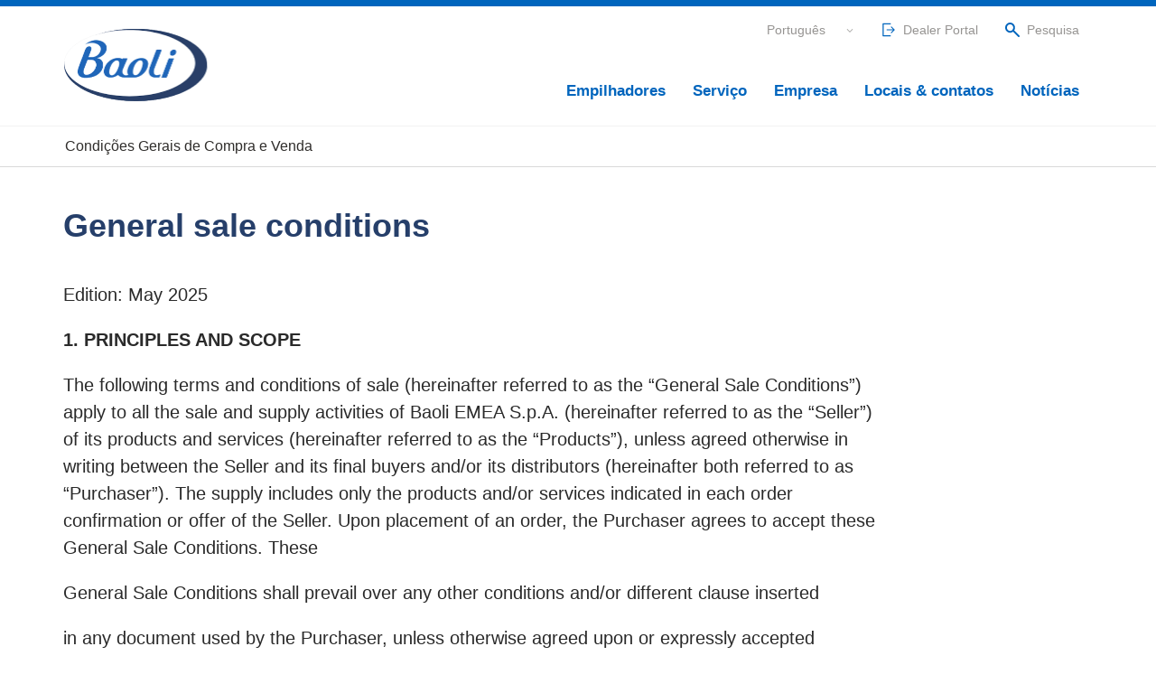

--- FILE ---
content_type: text/html; charset=utf-8
request_url: https://www.baoli-emea.com/pt-PT/condicoes-gerais-de-compra-e-venda
body_size: 179859
content:
<!DOCTYPE html>
<html lang="pt-PT">
<head>

<meta charset="utf-8">
<!-- 
	www.mellowmessage.de

	This website is powered by TYPO3 - inspiring people to share!
	TYPO3 is a free open source Content Management Framework initially created by Kasper Skaarhoj and licensed under GNU/GPL.
	TYPO3 is copyright 1998-2026 of Kasper Skaarhoj. Extensions are copyright of their respective owners.
	Information and contribution at https://typo3.org/
-->

<base href="/">


<meta name="generator" content="TYPO3 CMS" />
<meta name="viewport" content="width=device-width, initial-scale=1, maximum-scale=1" />
<meta name="robots" content="index,follow" />
<meta name="twitter:card" content="summary" />


<link rel="stylesheet" type="text/css" href="https://www.baoli-emea.com/typo3temp/assets/compressed/merged-d8fad741223ad7a2cbb543994d250c31-min.css?1768573215" media="all">
<link rel="stylesheet" type="text/css" href="https://www.baoli-emea.com/typo3temp/assets/compressed/merged-b79753b1d1f95996e440a4044511f462-min.css?1768573215" media="print">
<link href="/typo3conf/ext/mmpackage/Resources/Public/Css/modules/content-headline.css?1768467001" rel="stylesheet" type="text/css" >
<link href="/typo3conf/ext/mmpackage/Resources/Public/Css/modules/content-text.css?1768467001" rel="stylesheet" type="text/css" >
<link href="/typo3conf/ext/baolipackage/Resources/Public/Css/modules/content-text.css?1768467001" rel="stylesheet" type="text/css" >
<link href="/typo3conf/ext/mmpackage/Resources/Public/Css/modules/content-row.css?1768467001" rel="stylesheet" type="text/css" >
<link href="/typo3conf/ext/baolipackage/Resources/Public/Css/modules/content-row.css?1768467001" rel="stylesheet" type="text/css" >



<script src="https://www.baoli-emea.com/typo3temp/assets/compressed/merged-b8dde078e60d3398710ec040b84e1b33-min.js?1768573215"></script>


<title>Condições Gerais de Compra e Venda&nbsp;&#124; Baoli Portugal</title><link rel="apple-touch-icon" href="https://www.baoli-emea.com/typo3conf/ext/baolipackage/Resources/Public/Images/Favicons/apple-touch-icon.png" /><link rel="apple-touch-icon" sizes="76x76" href="https://www.baoli-emea.com/typo3conf/ext/baolipackage/Resources/Public/Images/Favicons/apple-touch-icon_76x76.png" /><link rel="apple-touch-icon" sizes="120x120" href="https://www.baoli-emea.com/typo3conf/ext/baolipackage/Resources/Public/Images/Favicons/apple-touch-icon_120x120.png" /><link rel="apple-touch-icon" sizes="152x152" href="https://www.baoli-emea.com/typo3conf/ext/baolipackage/Resources/Public/Images/Favicons/apple-touch-icon_152x152.png" /><link rel="icon" type="image/png" sizes="32x32" href="https://www.baoli-emea.com/typo3conf/ext/baolipackage/Resources/Public/Images/Favicons/favicon_32x32.png"><link rel="icon" type="image/png" sizes="96x96" href="https://www.baoli-emea.com/typo3conf/ext/baolipackage/Resources/Public/Images/Favicons/favicon_96x96.png"><link rel="icon" type="image/png" sizes="192x192" href="https://www.baoli-emea.com/typo3conf/ext/baolipackage/Resources/Public/Images/Favicons/android-chrome_192x192.png"><link rel="icon" type="image/png" sizes="16x16" href="https://www.baoli-emea.com/typo3conf/ext/baolipackage/Resources/Public/Images/Favicons/favicon_16x16.png"><meta name="apple-mobile-web-app-title" content="Baoli Website"><meta name="application-name" content="Baoli Website"><meta name="msapplication-TileColor" content="#da532c"><meta name="msapplication-TileImage" content="https://www.baoli-emea.com/typo3conf/ext/baolipackage/Resources/Public/Images/Favicons/favicon_baoli.png"><meta name="theme-color" content="#ffffff"><link rel="alternate" type="application/rss+xml" title="RSS 2.0" href="/news.rss" />                <script src="https://epcloud.ccm19.de/consent/ccm19/public/app.js?apiKey=5f255aac5f8e7ad5c747499fc009321797513335c6abb0e4&amp;domain=9103ef3" referrerpolicy="origin"></script>
<link rel="canonical" href="https://www.baoli-emea.com/pt-PT/condicoes-gerais-de-compra-e-venda"/>
</head>
<body>




<script>
    (function() {
        var htmlElement = document.getElementsByTagName('html')[0];
        if ( !htmlElement ) return;
        htmlElement.setAttribute('class', 'pt-PT   ' + (htmlElement.getAttribute('class') || ''));
    }());
</script>


<div hidden><?xml version="1.0" encoding="utf-8"?><svg xmlns="http://www.w3.org/2000/svg" xmlns:xlink="http://www.w3.org/1999/xlink"><symbol viewBox="0 0 24.92 21.8" id="baoli--battery" xmlns="http://www.w3.org/2000/svg"><path d="M24.92 4.11V20.8c0 .27-.11.52-.29.71s-.44.29-.71.29H1c-.27 0-.52-.11-.71-.29A.99.99 0 010 20.8V4.11c0-.27.11-.52.29-.71A.99.99 0 011 3.11h22.92c.27 0 .52.11.71.29.19.19.29.44.29.71zM2.07 19.73h20.78V5.19H2.07v14.54zM8.31 0v2.07H4.15V0h4.16zm2.07 11.42v2.08H4.15v-2.08h6.23zm8.31-2.08v2.08h2.08v2.08h-2.08v2.07h-2.08V13.5h-2.07v-2.08h2.07V9.34h2.08zM20.77 0v2.07h-4.16V0h4.16z"/></symbol><symbol viewBox="0 0 32 32" id="baoli--fork-length" xmlns="http://www.w3.org/2000/svg"><path class="cls-3" d="M28.39 26.28L8.4 22.81 8.35 4.44c0-.49-.4-.89-.9-.89H3.46c-.49 0-.9.4-.9.9v23.12c0 .49.4.9.9.9h24.75c.58 0 1.05-.43 1.09-1 .05-.57-.34-1.08-.91-1.18zm-23.83.18V5.54h1.79l.06 18.95 11.33 1.97H4.56z"/><path class="cls-3" d="M28.76 18.45l-3.54-3.52c-.38-.38-1-.38-1.38 0-.38.38-.38 1 0 1.38l1.85 1.85H11.65c-.54 0-.98.44-.98.98s.44.98.98.98h14.04l-1.85 1.86c-.38.38-.38 1 0 1.38s1 .38 1.38 0l3.54-3.52.67-.71-.67-.71z"/></symbol><symbol viewBox="0 0 32 32" id="baoli--fork-width" xmlns="http://www.w3.org/2000/svg"><path class="cls-3" d="M28.19 28.23H3.44c-.49 0-.9-.4-.9-.9V4.21c0-.49.4-.9.9-.9h3.99c.49 0 .89.4.9.89l.05 18.37 19.99 3.47c.57.1.96.6.91 1.18-.05.57-.52 1-1.09 1zm-23.64-2h13.17L6.39 24.26 6.33 5.31H4.54v20.91z"/><path class="cls-3" d="M10.457 20.166l2.037-2.036 1.464 1.464-2.037 2.036zM12.97 14.93h2.68l.02.02-2.03 2.03 1.46 1.46 1.96-1.96v2.55c0 .55.45 1 1 1s1-.45 1-1l.02-5.11-.02-1-1-.02-5.11.02c-.55 0-1 .45-1 1s.45 1 1 1zM7.78 23.86z"/></symbol><symbol viewBox="0 0 32 32" id="baoli--forks" xmlns="http://www.w3.org/2000/svg"><path class="cls-3" d="M28.38 26.05L8.39 22.58 8.34 4.21c0-.49-.4-.89-.9-.89H3.45c-.49 0-.9.4-.9.9v23.12c0 .49.4.9.9.9H28.2c.58 0 1.05-.43 1.09-1 .05-.57-.34-1.08-.91-1.18zm-23.83.18V5.31h1.79l.06 18.95 11.33 1.97H4.55z"/><path class="cls-3" d="M12.05 8.91l1.85-1.85v11.87c0 .54.44.98.98.98h10.79l-1.85 1.86c-.38.38-.38 1 0 1.38s1 .38 1.38 0l3.54-3.52.67-.71-.67-.71-3.54-3.52c-.38-.38-1-.38-1.38 0-.38.38-.38 1 0 1.38l1.85 1.85h-9.81V7.06l1.86 1.85c.38.38 1 .38 1.38 0s.38-1 0-1.38l-3.52-3.54-.71-.67-.71.67-3.52 3.54c-.38.38-.38 1 0 1.38s1 .38 1.38 0z"/></symbol><symbol viewBox="0 0 500 500" id="baoli--magnifier" xmlns="http://www.w3.org/2000/svg"><path d="M169.9 350C76.2 350 0 271.5 0 175S76.2 0 169.9 0s169.9 78.5 169.9 175c-.1 96.5-76.3 175-169.9 175zm0-290C109.3 60 60 111.6 60 175s49.3 115 109.9 115 109.9-51.6 109.9-115c-.1-63.4-49.4-115-109.9-115z"/><path d="M448.8 491.2L250 292.4l42.4-42.4 198.8 198.8c11.7 11.7 11.7 30.7 0 42.4s-30.7 11.7-42.4 0z"/></symbol><symbol viewBox="0 0 32 32" id="baoli--mast-type" xmlns="http://www.w3.org/2000/svg"><path class="cls-3" d="M7.96 7.58c-.55 0-1 .45-1 1v19.87c0 .55.45 1 1 1s1-.45 1-1V8.58c0-.55-.45-1-1-1zM27.19 20.61h-5.84V9.13c0-.55-.45-1-1-1h-5.33V3.21c0-.55-.45-1-1-1h-3.01c-.55 0-1 .45-1 1v25.24c0 .55.45 1 1 1h3.01c.55 0 1-.45 1-1v-8.12h4.33v1.28c0 .55.45 1 1 1h6.84c.55 0 1-.45 1-1s-.45-1-1-1zm-14.17 6.84h-1.01V4.21h1.01v23.24zm2-9.12v-8.19h4.33v8.19h-4.33z"/></symbol><symbol viewBox="0 0 32 32" id="baoli--tires" xmlns="http://www.w3.org/2000/svg"><path class="cls-3" d="M27.51 9.27c-1.18-2.01-2.77-3.6-4.78-4.78-2.07-1.22-4.32-1.83-6.73-1.83s-4.66.61-6.73 1.83c-2.01 1.18-3.6 2.77-4.78 4.78-1.22 2.07-1.83 4.32-1.83 6.73s.61 4.66 1.83 6.73c1.17 2.01 2.77 3.6 4.78 4.78 2.07 1.22 4.32 1.83 6.73 1.83s4.66-.61 6.73-1.83c2.01-1.17 3.6-2.77 4.78-4.78 1.22-2.07 1.83-4.32 1.83-6.73s-.61-4.66-1.83-6.73zm-1.77 12.44a11.495 11.495 0 01-4.04 4.04c-1.75 1.03-3.65 1.54-5.71 1.54s-3.95-.51-5.71-1.54c-1.69-1-3.03-2.35-4.04-4.04C5.21 19.96 4.7 18.06 4.7 16s.51-3.95 1.54-5.71c1-1.69 2.35-3.03 4.04-4.04 1.75-1.03 3.65-1.54 5.71-1.54s3.95.51 5.71 1.54c1.69 1 3.03 2.35 4.04 4.04 1.03 1.75 1.54 3.65 1.54 5.71s-.51 3.95-1.54 5.71z"/><path class="cls-3" d="M16 7.75c-4.55 0-8.25 3.69-8.25 8.25s3.69 8.25 8.25 8.25 8.25-3.69 8.25-8.25S20.56 7.75 16 7.75zm5.42 5.39l-2.17.69a3.955 3.955 0 00-2.19-1.58V9.96c1.89.33 3.49 1.53 4.36 3.17zM14.2 16c0-.99.81-1.8 1.8-1.8s1.8.81 1.8 1.8-.81 1.8-1.8 1.8-1.8-.81-1.8-1.8zm.74-6.04v2.29c-.9.25-1.68.81-2.19 1.56l-2.15-.72c.88-1.62 2.46-2.8 4.34-3.13zM9.87 16c0-.31.03-.6.07-.9l2.16.72c0 .06-.02.11-.02.17 0 .91.33 1.74.85 2.41l-1.36 1.83a6.082 6.082 0 01-1.71-4.24zm3.41 5.49l1.36-1.83c.42.16.88.26 1.36.26s.92-.1 1.34-.25l1.33 1.85c-.81.39-1.72.62-2.67.62s-1.9-.24-2.72-.65zm7.11-1.22l-1.34-1.85c.53-.67.86-1.5.86-2.42 0-.06-.01-.11-.02-.16l2.17-.69c.04.28.07.56.07.85 0 1.66-.67 3.17-1.74 4.27z"/></symbol><symbol viewBox="0 0 640 480" id="flag--ae" xmlns="http://www.w3.org/2000/svg"><path fill="red" d="M-85.33 0h256v512h-256z"/><path d="M170.66 340.06h767.98V512H170.66z"/><path fill="#fff" d="M170.66 172.7h767.98v169.65H170.66z"/><path fill="#00732f" d="M170.66 0h767.98v172.7H170.66z"/></symbol><symbol viewBox="0 0 640 480" id="flag--at" xmlns="http://www.w3.org/2000/svg"><path fill="#fff" d="M640 480H0V0h640z"/><path fill="#df0000" d="M640 480H0V320h640zm0-319.88H0V.13h640z"/></symbol><symbol viewBox="0 0 640 480" id="flag--ba" xmlns="http://www.w3.org/2000/svg"><defs><clipPath id="aj-svg-sprite-a"><path fill-opacity=".7" d="M-85.3 0h682.6v512H-85.3z"/></clipPath></defs><g fill-rule="evenodd" clip-path="url(#aj-svg-sprite-a)" transform="translate(80) scale(.9375)"><path fill="#009" d="M-85.3 0h682.6v512H-85.3V0z"/><path fill="#FC0" d="M56.5 0l511 512.3V.3L56.5 0z"/><path fill="#FFF" d="M439.9 481.5L412 461.2l-28.6 20.2 10.8-33.2-28.2-20.5h35l10.8-33.2 10.7 33.3h35l-28 20.7 10.4 33zm81.3 10.4l-35-.1-10.7-33.3-10.8 33.2h-35l28.2 20.5-10.8 33.2 28.6-20.2 28 20.3-10.5-33 28-20.6zM365.6 384.7l28-20.7-35-.1-10.7-33.2-10.8 33.2-35-.1 28.2 20.5-10.8 33.3 28.6-20.3 28 20.4-10.5-33zm-64.3-64.5l28-20.6-35-.1-10.7-33.3-10.9 33.2h-34.9l28.2 20.5-10.8 33.2 28.6-20.2 27.9 20.3-10.4-33zm-63.7-63.6l28-20.7h-35L220 202.5l-10.8 33.2h-35l28.2 20.4-10.8 33.3 28.6-20.3 28 20.4-10.5-33zm-64.4-64.3l28-20.6-35-.1-10.7-33.3-10.9 33.2h-34.9L138 192l-10.8 33.2 28.6-20.2 27.9 20.3-10.4-33zm-63.6-63.9l27.9-20.7h-35L91.9 74.3 81 107.6H46L74.4 128l-10.9 33.2L92.1 141l27.8 20.4-10.3-33zm-64-64l27.9-20.7h-35L27.9 10.3 17 43.6h-35L10.4 64l-11 33.3L28.1 77l27.8 20.4-10.3-33zm-64-64L9.4-20.3h-35l-10.7-33.3L-47-20.4h-35L-53.7 0l-10.8 33.2L-35.9 13l27.8 20.4-10.3-33z"/></g></symbol><symbol viewBox="0 0 640 480" id="flag--be" xmlns="http://www.w3.org/2000/svg"><path d="M0 0h213.335v479.997H0z"/><path fill="#ffd90c" d="M213.335 0H426.67v479.997H213.335z"/><path fill="#f31830" d="M426.67 0h213.335v479.997H426.67z"/></symbol><symbol viewBox="0 0 640 480" id="flag--bg" xmlns="http://www.w3.org/2000/svg"><path fill="#de2110" d="M0 320h640v160H0z"/><path fill="#fff" d="M0 0h640v160H0z"/><path fill="#319400" d="M0 160h640v160H0z"/></symbol><symbol viewBox="0 0 640 480" id="flag--bh" xmlns="http://www.w3.org/2000/svg"><path fill="#fff" d="M178.5 384l122.6-48-122.6-48 122.6-48-122.6-48 122.6-48-122.6-48 122.6-48L178.5 0H0v480h178.5l122.6-48-122.6-48z"/><path fill="#da291c" d="M178.5 0l122.6 48-122.6 48 122.6 48-122.6 48 122.6 48-122.6 48 122.6 48-122.6 48 122.6 48-122.6 48H640V0H178.5z"/></symbol><symbol viewBox="0 0 640 480" id="flag--br" xmlns="http://www.w3.org/2000/svg"><g stroke-width="1pt"><path fill="#229e45" fill-rule="evenodd" d="M0 0h640v480H0z"/><path fill="#f8e509" fill-rule="evenodd" d="M321.4 436l301.5-195.7L319.6 44 17.1 240.7 321.4 436z"/><path fill="#2b49a3" fill-rule="evenodd" d="M452.8 240c0 70.3-57.1 127.3-127.6 127.3A127.4 127.4 0 11452.8 240z"/><path fill="#ffffef" fill-rule="evenodd" d="M283.3 316.3l-4-2.3-4 2 .9-4.5-3.2-3.4 4.5-.5 2.2-4 1.9 4.2 4.4.8-3.3 3m86 26.3l-3.9-2.3-4 2 .8-4.5-3.1-3.3 4.5-.5 2.1-4.1 2 4.2 4.4.8-3.4 3.1m-36.2-30l-3.4-2-3.5 1.8.8-3.9-2.8-2.9 4-.4 1.8-3.6 1.6 3.7 3.9.7-3 2.7m87-8.5l-3.4-2-3.5 1.8.8-3.9-2.7-2.8 3.9-.4 1.8-3.5 1.6 3.6 3.8.7-2.9 2.6m-87.3-22l-4-2.2-4 2 .8-4.6-3.1-3.3 4.5-.5 2.1-4.1 2 4.2 4.4.8-3.4 3.2m-104.6-35l-4-2.2-4 2 1-4.6-3.3-3.3 4.6-.5 2-4.1 2 4.2 4.4.8-3.3 3.1m13.3 57.2l-4-2.3-4 2 .9-4.5-3.2-3.3 4.5-.6 2.1-4 2 4.2 4.4.8-3.3 3.1m132-67.3l-3.6-2-3.6 1.8.8-4-2.8-3 4-.5 1.9-3.6 1.7 3.8 4 .7-3 2.7m-6.7 38.3l-2.7-1.6-2.9 1.4.6-3.2-2.2-2.3 3.2-.4 1.5-2.8 1.3 3 3 .5-2.2 2.2m-142.2 50.4l-2.7-1.5-2.7 1.3.6-3-2.1-2.2 3-.4 1.4-2.7 1.3 2.8 3 .6-2.3 2M419 299.8l-2.2-1.1-2.2 1 .5-2.3-1.7-1.6 2.4-.3 1.2-2 1 2 2.5.5-1.9 1.5"/><path fill="#ffffef" fill-rule="evenodd" d="M219.3 287.6l-2.7-1.5-2.7 1.3.6-3-2.1-2.2 3-.4 1.4-2.7 1.3 2.8 3 .6-2.3 2"/><path fill="#ffffef" fill-rule="evenodd" d="M219.3 287.6l-2.7-1.5-2.7 1.3.6-3-2.1-2.2 3-.4 1.4-2.7 1.3 2.8 3 .6-2.3 2m42.3 3l-2.6-1.4-2.7 1.3.6-3-2.1-2.2 3-.4 1.4-2.7 1.3 2.8 3 .5-2.3 2.1m-4.8 17l-2.6-1.5-2.7 1.4.6-3-2.1-2.3 3-.4 1.4-2.7 1.3 2.8 3 .6-2.3 2m87.4-22.2l-2.6-1.6-2.8 1.4.6-3-2-2.3 3-.3 1.4-2.7 1.2 2.8 3 .5-2.2 2.1m-25.1 3l-2.7-1.5-2.7 1.4.6-3-2-2.3 3-.3 1.4-2.8 1.2 2.9 3 .5-2.2 2.1m-68.8-5.8l-1.7-1-1.7.8.4-1.9-1.3-1.4 1.9-.2.8-1.7.8 1.8 1.9.3-1.4 1.3m167.8 45.4l-2.6-1.5-2.7 1.4.6-3-2.1-2.3 3-.4 1.4-2.7 1.3 2.8 3 .6-2.3 2m-20.8 6l-2.2-1.4-2.3 1.2.5-2.6-1.7-1.8 2.5-.3 1.2-2.3 1 2.4 2.5.4-1.9 1.8m10.4 2.3l-2-1.2-2.1 1 .4-2.3-1.6-1.7 2.3-.3 1.1-2 1 2 2.3.5-1.7 1.6m29.1-22.8l-2-1-2 1 .5-2.3-1.6-1.7 2.3-.3 1-2 1 2.1 2.1.4-1.6 1.6m-38.8 41.8l-2.5-1.4-2.7 1.2.6-2.8-2-2 3-.3 1.3-2.5 1.2 2.6 3 .5-2.3 1.9m.6 14.2l-2.4-1.4-2.4 1.3.6-2.8-1.9-2 2.7-.4 1.2-2.5 1.1 2.6 2.7.5-2 2m-19-23.1l-1.9-1.2-2 1 .4-2.2-1.5-1.7 2.2-.2 1-2 1 2 2.2.4-1.6 1.6m-17.8 2.3l-2-1.2-2 1 .5-2.2-1.6-1.7 2.3-.2 1-2 1 2 2.1.4-1.6 1.6m-30.4-24.6l-2-1.1-2 1 .5-2.3-1.6-1.6 2.2-.3 1-2 1 2 2.2.5-1.6 1.5m3.7 57l-1.6-.9-1.8.9.4-2-1.3-1.4 1.9-.2.9-1.7.8 1.8 1.9.3-1.4 1.3m-46.2-86.6l-4-2.3-4 2 .9-4.5-3.2-3.3 4.5-.6 2.2-4 1.9 4.2 4.4.8-3.3 3.1"/><path fill="#fff" fill-rule="evenodd" d="M444.4 285.8a124.6 124.6 0 005.8-19.8c-67.8-59.5-143.3-90-238.7-83.7a124.5 124.5 0 00-8.5 20.9c113-10.8 196 39.2 241.4 82.6z"/><path fill="#309e3a" d="M414 252.4l2.3 1.3a3.4 3.4 0 00-.3 2.2 3 3 0 001.4 1.7c.7.5 1.4.8 2 .7.6 0 1-.3 1.3-.7a1.3 1.3 0 00.2-.9 2.3 2.3 0 00-.5-1c-.2-.3-.7-1-1.5-1.8a7.7 7.7 0 01-1.8-3 3.7 3.7 0 012-4.4 3.8 3.8 0 012.3-.2 7 7 0 012.6 1.2c1.4 1 2.3 2 2.6 3.2a4.1 4.1 0 01-.6 3.3l-2.4-1.5c.3-.6.4-1.2.2-1.7-.1-.5-.5-1-1.2-1.4a3.2 3.2 0 00-1.8-.7 1 1 0 00-.9.5c-.2.3-.2.6-.1 1s.6 1.2 1.6 2.2c1 1 1.6 1.9 2 2.5a3.9 3.9 0 01-.3 4.2 4.1 4.1 0 01-1.9 1.5 4 4 0 01-2.4.3c-.9-.2-1.8-.6-2.8-1.3-1.5-1-2.4-2.1-2.7-3.3a5.4 5.4 0 01.6-4zm-11.6-7.6l2.5 1.3a3.4 3.4 0 00-.2 2.2 3 3 0 001.4 1.6c.8.5 1.4.7 2 .6.6 0 1-.3 1.3-.8a1.3 1.3 0 00.2-.8c0-.3-.2-.7-.5-1a34.6 34.6 0 00-1.6-1.8c-1.1-1.1-1.8-2-2-2.8a3.7 3.7 0 01.4-3.1 3.6 3.6 0 011.6-1.4 3.8 3.8 0 012.2-.3 7 7 0 012.6 1c1.5 1 2.4 2 2.7 3.1a4.1 4.1 0 01-.4 3.4l-2.5-1.4c.3-.7.4-1.2.2-1.7s-.6-1-1.3-1.4a3.2 3.2 0 00-1.9-.6 1 1 0 00-.8.5c-.2.3-.2.6-.1 1s.7 1.2 1.7 2.2c1 1 1.7 1.8 2 2.4a3.9 3.9 0 010 4.2 4.2 4.2 0 01-1.8 1.6 4 4 0 01-2.4.3 8 8 0 01-2.9-1.1 6 6 0 01-2.8-3.2 5.4 5.4 0 01.4-4zm-14.2-3.8l7.3-12 8.8 5.5-1.2 2-6.4-4-1.6 2.7 6 3.7-1.3 2-6-3.7-2 3.3 6.7 4-1.2 2-9-5.5zm-20.7-17l1.1-2 5.4 2.7-2.5 5c-.8.2-1.8.3-3 .2a9.4 9.4 0 01-3.3-1 7.7 7.7 0 01-3-2.6 6 6 0 01-1-3.5 8.6 8.6 0 011-3.7 8 8 0 012.6-3 6.2 6.2 0 013.6-1.1c1 0 2 .3 3.2 1 1.6.7 2.6 1.7 3.1 2.8a5 5 0 01.3 3.5l-2.7-.8a3 3 0 00-.2-2c-.3-.6-.8-1-1.6-1.4a3.8 3.8 0 00-3.1-.3c-1 .3-1.9 1.2-2.6 2.6-.7 1.4-1 2.7-.7 3.8a3.7 3.7 0 002 2.4c.5.3 1.1.5 1.7.5a6 6 0 001.8 0l.8-1.6-2.9-1.5zm-90.2-22.3l2-14 4.2.7 1.1 9.8 3.9-9 4.2.6-2 13.8-2.7-.4 1.7-10.9-4.4 10.5-2.7-.4-1.1-11.3-1.6 11-2.6-.4zm-14.1-1.7l1.3-14 10.3 1-.2 2.4-7.5-.7-.3 3 7 .7-.3 2.4-7-.7-.3 3.8 7.8.7-.2 2.4-10.6-1z"/><g stroke-opacity=".5"><path fill="#309e3a" d="M216.5 191.3c0-1.5.3-2.6.7-3.6a6.7 6.7 0 011.4-1.9 5.4 5.4 0 011.8-1.2c1-.3 2-.5 3-.5 2.1 0 3.7.8 5 2a7.4 7.4 0 011.6 5.5c0 2.2-.7 4-2 5.3a6.5 6.5 0 01-5 1.7 6.6 6.6 0 01-4.8-2 7.3 7.3 0 01-1.7-5.3z"/><path fill="#f7ffff" d="M219.4 191.3c0 1.5.3 2.7 1 3.6.7.8 1.6 1.3 2.8 1.3a3.5 3.5 0 002.8-1.1c.7-.8 1-2 1.1-3.7 0-1.6-.2-2.8-1-3.6a3.5 3.5 0 00-2.7-1.3 3.6 3.6 0 00-2.8 1.2c-.8.8-1.1 2-1.2 3.6z"/></g><g stroke-opacity=".5"><path fill="#309e3a" d="M233 198.5l.2-14h6c1.5 0 2.5.2 3.2.5.7.2 1.2.7 1.6 1.3s.6 1.4.6 2.3a3.8 3.8 0 01-1 2.6 4.5 4.5 0 01-2.7 1.2l1.5 1.2c.4.4.9 1.2 1.5 2.3l1.7 2.8h-3.4l-2-3.2-1.4-2a2.1 2.1 0 00-.9-.6 5 5 0 00-1.4-.2h-.6v5.8H233z"/><path fill="#fff" d="M236 190.5h2c1.4 0 2.3 0 2.6-.2.3 0 .6-.3.8-.5s.3-.7.3-1c0-.6-.1-1-.4-1.2-.2-.3-.6-.5-1-.6h-2l-2.3-.1v3.5z"/></g><g stroke-opacity=".5"><path fill="#309e3a" d="M249 185.2l5.2.3c1.1 0 2 .1 2.6.3a4.7 4.7 0 012 1.4 6 6 0 011.2 2.4c.3.9.4 2 .3 3.3a9.3 9.3 0 01-.5 3c-.4 1-1 1.8-1.7 2.4a5 5 0 01-2 1c-.6.2-1.5.2-2.5.2l-5.3-.3.7-14z"/><path fill="#fff" d="M251.7 187.7l-.5 9.3h3.8c.5 0 .9-.2 1.2-.5.3-.3.6-.7.8-1.3.2-.6.4-1.5.4-2.6l-.1-2.5a3.2 3.2 0 00-.8-1.4 2.7 2.7 0 00-1.2-.7 13 13 0 00-2.3-.3h-1.3z"/></g><g stroke-opacity=".5"><path fill="#309e3a" d="M317.6 210.2l3.3-13.6 4.4 1 3.2 1c.7.4 1.3 1 1.6 1.9.4.8.4 1.7.2 2.8-.2.8-.5 1.5-1 2a3.9 3.9 0 01-3 1.4c-.7 0-1.7-.2-3-.5l-1.7-.5-1.2 5.2-2.8-.7z"/><path fill="#fff" d="M323 199.6l-.8 3.8 1.5.4c1 .2 1.8.4 2.2.3a1.9 1.9 0 001.6-1.5c0-.5 0-.9-.2-1.3a2 2 0 00-1-.9l-1.9-.5-1.3-.3z"/></g><g stroke-opacity=".5"><path fill="#309e3a" d="M330.6 214.1l4.7-13.2 5.5 2c1.5.5 2.4 1 3 1.4.5.5.9 1 1 1.8s.2 1.5 0 2.3c-.4 1-1 1.7-1.8 2.2-.8.4-1.8.5-3 .3.4.5.8 1 1 1.6l.8 2.7.6 3.1-3.1-1.1-1-3.6a19.5 19.5 0 00-.7-2.4 2.1 2.1 0 00-.6-.8c-.2-.3-.6-.5-1.3-.7l-.5-.2-2 5.6-2.6-1z"/><path fill="#fff" d="M336 207.4l1.9.7c1.3.5 2.1.7 2.5.7.3 0 .6 0 .9-.3.3-.2.5-.5.6-.9.2-.4.2-.8 0-1.2a1.7 1.7 0 00-.8-.9l-2-.7-2-.7-1.2 3.3z"/></g><g stroke-opacity=".5"><path fill="#309e3a" d="M347 213.6a9 9 0 011.7-3.2 6.6 6.6 0 011.8-1.5 6 6 0 012-.7c1 0 2 0 3.1.4a6.5 6.5 0 014.2 3.3c.8 1.6.8 3.5.2 5.7a7.4 7.4 0 01-3.4 4.5c-1.5.9-3.3 1-5.2.4a6.6 6.6 0 01-4.2-3.3 7.3 7.3 0 01-.2-5.6z"/><path fill="#fff" d="M349.8 214.4c-.4 1.5-.5 2.8 0 3.8s1.2 1.6 2.3 2c1 .3 2 .2 3-.4 1-.5 1.6-1.6 2.1-3.2.5-1.5.5-2.7 0-3.7a3.5 3.5 0 00-2.2-2 3.6 3.6 0 00-3 .3c-1 .6-1.7 1.6-2.2 3.2z"/></g><g stroke-opacity=".5"><path fill="#309e3a" d="M374.3 233.1l6.4-12.4 5.3 2.7a10 10 0 012.7 1.9c.5.5.8 1.1.8 1.9s0 1.5-.4 2.2a3.8 3.8 0 01-2 2c-1 .2-2 .2-3.1-.2.4.6.6 1.2.8 1.7.2.6.3 1.5.4 2.8l.2 3.2-3-1.5-.4-3.7a20 20 0 00-.3-2.5 2 2 0 00-.5-1l-1.2-.7-.5-.3-2.7 5.2-2.5-1.3z"/><path fill="#fff" d="M380.5 227.2l1.9 1c1.2.6 2 1 2.3 1 .3 0 .7 0 1-.2.3-.1.5-.4.7-.8.2-.4.3-.8.2-1.2a2 2 0 00-.7-1 23.7 23.7 0 00-1.8-1l-2-1-1.6 3.2z"/></g><g stroke-opacity=".5"><path fill="#309e3a" d="M426.1 258.7a8.9 8.9 0 012.5-2.6 6.6 6.6 0 012.2-.9 5.5 5.5 0 012.2 0c1 .2 1.9.6 2.8 1.2a6.6 6.6 0 013 4.4c.3 1.7-.2 3.6-1.4 5.5a7.3 7.3 0 01-4.5 3.3 6.5 6.5 0 01-5.2-1.1 6.6 6.6 0 01-3-4.4c-.3-1.8.2-3.6 1.4-5.4z"/><path fill="#fff" d="M428.6 260.3c-1 1.3-1.3 2.5-1.1 3.6a3.6 3.6 0 001.6 2.5c1 .7 2 .9 3 .6 1-.3 2-1 2.9-2.4.9-1.4 1.3-2.6 1.1-3.6-.1-1-.7-1.9-1.6-2.6s-2-.8-3-.5c-1 .2-2 1-3 2.4z"/></g><path fill="#309e3a" d="M301.8 204.5l2.3-9.8 7.2 1.7-.3 1.6-5.3-1.2-.5 2.2 4.9 1.1-.4 1.7-4.9-1.2-.6 2.7 5.5 1.3-.4 1.6-7.5-1.7z"/></g></symbol><symbol viewBox="0 0 640 480" id="flag--by" xmlns="http://www.w3.org/2000/svg"><defs><clipPath id="ao-svg-sprite-a"><path fill-opacity=".67" d="M0 0h682.6v512H0z"/></clipPath></defs><g fill-rule="evenodd" clip-path="url(#ao-svg-sprite-a)" transform="scale(.9376 .9375)"><path fill="#b20000" d="M0 0h1024v340.11H0z"/><path fill="#429f00" d="M0 340.11h1024V512H0z"/><path fill="#fff" d="M0 0h113.37v512H0z"/><g stroke-width="1pt" fill="#b20000"><path d="M5.4 8.68h5.4v8.68H5.4zm16.19 0h16.2v8.68h-16.2zM26.99 0h5.4v8.68h-5.4zm26.99 0h5.4v8.68h-5.4zm21.59 8.68h16.2v8.68h-16.2zM80.98 0h5.4v8.68h-5.4zM16.2 17.36H27v8.68H16.2zm16.2 0h10.79v8.68h-10.8zm37.78 0h10.8v8.68h-10.8zm16.2 0h10.79v8.68h-10.8zm-75.6 8.68h10.8v8.68h-10.8zm27 0h10.8v8.68h-10.8zm27 0h10.8v8.68h-10.8zm26.99 0h10.8v8.68h-10.8zm10.8-17.36h5.4v8.68h-5.4zM5.39 34.72h10.8v8.68H5.4zm37.79 0h10.8v8.68h-10.8zm54 0h10.8v8.68h-10.8zm-86.4 26.03h10.8v8.68h-10.8zm5.42 8.68H27v8.68H16.2zm21.59-8.68h10.8v8.68h-10.8zm-5.4 8.68h10.8v8.68h-10.8zm-10.8 8.68h16.2v8.68h-16.2z"/><path d="M26.98 86.78h5.4v8.68h-5.4zm37.8-26.03h10.8v8.68h-10.8zm5.4 8.68h10.8v8.68h-10.8zm21.59-8.68h10.8v8.68h-10.8zm-5.4 8.68h10.8v8.68h-10.8zm-10.8 8.68h16.2v8.68h-16.2z"/><path d="M80.98 86.78h5.4v8.68h-5.4zm-27-8.67h5.4v8.68h-5.4zM0 78.1h5.4v8.68H0zm107.96 0h5.4v8.68h-5.4zm-80.98 43.4h5.4v8.68h-5.4z"/><path d="M21.59 130.17h16.2v8.68h-16.2zm-5.4 8.68h27v8.68h-27zm64.79-17.35h5.4v8.68h-5.4z"/><path d="M75.57 130.17h16.2v8.68h-16.2zm-5.4 8.68h27v8.68h-27zm5.4 43.4h27v8.67h-27zm-10.79-34.72h37.8v8.68h-37.8zm-54 0h37.8v8.68h-37.8zm5.42 43.39h16.2v8.68H16.2zm-5.41-8.68h26.99v8.68h-27zm75.58-17.35h27v8.67h-27zm-5.39 26.03h16.2v8.68h-16.2z"/><path d="M21.59 199.6h5.4v8.68h-5.4zm64.78 0h5.4v8.68h-5.4zM0 164.89h27v8.67H0zm48.59 17.35h16.2v8.68h-16.2zm5.39 8.68h5.4v8.68h-5.4zm-16.2-26.03h37.8v8.67h-37.8zm21.6-130.17h10.8v8.68h-10.8zM48.59 43.4h16.2v8.67h-16.2zm-5.41 8.67h10.8v8.68h-10.8zm16.2 0h10.8v8.68h-10.8zM0 43.4h10.8v8.67H0zm5.4 8.67h10.8v8.68H5.4zm97.17-8.67h10.8v8.67h-10.8zm-5.4 8.67h10.8v8.68h-10.8zM0 130.17h5.4v8.68H0zm107.96 0h5.4v8.68h-5.4zM48.6 199.6h16.2v8.68H48.6zm-5.42 8.68h10.8v8.67h-10.8zm16.2 0h10.8v8.67h-10.8zm-21.6 8.67h10.8v8.68h-10.8zm27 0h10.8v8.68h-10.8zm-32.38 8.68h10.79v8.68h-10.8zm37.78 0h10.8v8.68h-10.8zm-43.2 8.68h10.8v8.68h-10.8zm48.59 0h10.8v8.68h-10.8zm-59.37 8.68h16.2v8.67H16.2zm64.78 0h16.2v8.67h-16.2zm10.79-8.68h10.8v8.68h-10.8zm5.4-8.68h10.8v8.68h-10.8zm5.4-8.68h10.8v8.68h-10.8zm-91.78 17.36h10.8v8.68h-10.8zm-5.4-8.68h10.8v8.68H5.4zM0 216.95h10.8v8.68H0zm21.59 34.72h5.4v8.67h-5.4zm64.78 0h5.4v8.67h-5.4zm-32.39-26.04h5.4v8.68h-5.4zm-16.2 26.03h5.4v8.68h-5.4zm32.4 0h5.4v8.68h-5.4zm-16.2 0h5.4v8.68h-5.4zm-53.98 0h5.4v8.68H0zm107.96 0h5.4v8.68h-5.4zM53.98 130.18h5.4v8.68h-5.4zm-27-86.77h5.4v8.67h-5.4zm54 0h5.4v8.67h-5.4zm-32.4 60.74h16.2v8.68h-16.2z"/><path d="M37.79 112.82h16.19v8.68h-16.2zm5.39 8.68h5.4v8.68h-5.4zm-10.79-17.36h10.8v8.68h-10.8zm5.4-8.68h16.19v8.68h-16.2zM43.18 86.78h5.4v8.68h-5.4zm16.2 8.68h16.19v8.68h-16.2z"/><path d="M64.78 86.78h5.4v8.68h-5.4zm5.4 17.36h10.8v8.68h-10.8zm-10.8 8.68h16.19v8.68h-16.2zm5.4 8.68h5.4v8.68h-5.4zm21.6-17.36h10.79v8.68h-10.8zm5.39-8.68h16.2v8.68h-16.2zm10.8 8.68h10.8v8.68h-10.8zm-10.8 8.68h16.2v8.68h-16.2z"/><path d="M97.17 121.5h5.4v8.68h-5.4zm0-34.72h5.4v8.68h-5.4zM0 104.14h10.8v8.68H0zm5.4-8.68h16.19v8.68H5.39zm10.8 8.68H27v8.68H16.2zm-10.8 8.68h16.19v8.68H5.39z"/><path d="M10.79 121.5h5.4v8.68h-5.4zm0-34.72h5.4v8.68h-5.4zm-5.4 69.43H27v8.68H5.39zm27 0H54v8.68H32.4zm26.98 0h21.6v8.68h-21.6zm27 0h21.6v8.68h-21.6zm-43.19 17.35h27v8.68h-27zm-37.79 0h27v8.68h-27zm75.59 0h27v8.68h-27zm26.98 34.72h5.4v8.67h-5.4zM0 208.28h5.4v8.67H0zm5.4 295.05h5.4v-8.68H5.4zm16.19 0h16.2v-8.68h-16.2z"/><path d="M26.98 512h5.4v-8.68h-5.4zm27 0h5.4v-8.68h-5.4zm21.59-8.67h16.2v-8.68h-16.2z"/><path d="M80.98 512h5.4v-8.68h-5.4zM16.2 494.64H27v-8.67H16.2zm16.2 0h10.79v-8.67h-10.8zm37.78 0h10.8v-8.67h-10.8zm16.2 0h10.79v-8.67h-10.8zm-48.6-8.68h10.8v-8.67h-10.8zm27 0h10.8v-8.67h-10.8zm26.99 0h10.8v-8.67h-10.8zm10.8 17.37h5.4v-8.68h-5.4zM5.39 477.29h10.8v-8.68H5.4z"/><path d="M43.18 477.3h10.8v-8.69h-10.8zm54 0h10.8v-8.69h-10.8zm-86.4-26.04h10.8v-8.68h-10.8zm5.42-8.68H27v-8.68H16.2zm21.59 8.68h10.8v-8.68h-10.8zm-5.4-8.68h10.8v-8.68h-10.8zm-10.8-8.69h16.2v-8.67h-16.2z"/><path d="M26.98 425.23h5.4v-8.68h-5.4zm37.8 26.03h10.8v-8.68h-10.8zm5.4-8.68h10.8v-8.68h-10.8zm21.59 8.68h10.8v-8.68h-10.8zm-5.4-8.68h10.8v-8.68h-10.8zm-10.8-8.69h16.2v-8.67h-16.2z"/><path d="M80.98 425.23h5.4v-8.68h-5.4zm-27 8.66h5.4v-8.67h-5.4zM0 433.9h5.4v-8.67H0zm107.96 0h5.4v-8.67h-5.4zm-80.98-43.38h5.4v-8.68h-5.4zm-5.39-8.68h16.2v-8.68h-16.2zm-5.4-8.68h27v-8.68h-27zm64.79 17.35h5.4v-8.68h-5.4z"/><path d="M75.57 381.84h16.2v-8.68h-16.2zm-5.4-8.68h27v-8.68h-27zm5.4-43.39h27v-8.68h-27zm-10.79 34.7h37.8v-8.67h-37.8zm-54 0h37.8v-8.67h-37.8zm5.42-43.38h16.2v-8.68H16.2zm-5.41 8.68h26.99v-8.68h-27zm75.58 17.35h27v-8.68h-27zm-5.39-26.03h16.2v-8.68h-16.2zM0 347.12h27v-8.68H0zm48.59-17.35h16.2v-8.68h-16.2zm5.39-8.68h5.4v-8.68h-5.4zm-16.2 26.03h37.8v-8.68h-37.8zm21.6 130.17h10.8v-8.68h-10.8zm-10.8-8.68h16.2v-8.68h-16.2zm-5.4-8.68h10.8v-8.68h-10.8zm16.2 0h10.8v-8.68h-10.8zM0 468.61h10.8v-8.68H0zm5.4-8.68h10.8v-8.68H5.4zm97.17 8.68h10.8v-8.68h-10.8zm-5.4-8.68h10.8v-8.68h-10.8zM0 381.84h5.4v-8.68H0zm107.96 0h5.4v-8.68h-5.4zm-64.78-78.1h10.8v-8.68h-10.8zm16.2 0h10.8v-8.68h-10.8zm-21.6-8.68h10.8v-8.68h-10.8zm27 0h10.8v-8.68h-10.8zm-32.39-8.69h10.8v-8.68h-10.8zm37.79 0h10.8v-8.68h-10.8z"/><path d="M26.98 277.7h10.8v-8.68h-10.8zm48.59 0h10.8v-8.68h-10.8zm-59.37-8.68h16.2v-8.68H16.2zm64.78 0h16.2v-8.68h-16.2zm10.79 8.68h10.8v-8.68h-10.8z"/><path d="M97.17 286.37h10.8v-8.68h-10.8zm5.4 8.69h10.8v-8.68h-10.8zM10.79 277.7h10.8v-8.68h-10.8z"/><path d="M5.4 286.37h10.8v-8.68H5.4zM0 295.06h10.8v-8.68H0zm21.59-34.72h5.4v-8.67h-5.4zm32.39 26.03h5.4v-8.68h-5.4zm0 95.47h5.4v-8.68h-5.4zm-27 86.77h5.4v-8.68h-5.4zm54 0h5.4v-8.68h-5.4zm-32.4-60.74h16.2v-8.68h-16.2zm-10.8-8.68h16.2v-8.68h-16.2zm5.4-8.68h5.4v-8.68h-5.4zm-10.79 17.36h10.8v-8.68h-10.8z"/><path d="M37.79 416.54h16.19v-8.68h-16.2zm5.39 8.69h5.4v-8.68h-5.4zm16.2-8.69h16.19v-8.68h-16.2zm5.4 8.69h5.4v-8.68h-5.4z"/><path d="M70.18 407.87h10.8v-8.68h-10.8zm-10.8-8.68h16.19v-8.68h-16.2zm5.4-8.68h5.4v-8.68h-5.4zm21.6 17.36h10.79v-8.68h-10.8z"/><path d="M91.77 416.54h16.2v-8.68h-16.2z"/><path d="M102.57 407.87h10.8v-8.68h-10.8zm-10.8-8.68h16.2v-8.68h-16.2zm5.4-8.68h5.4v-8.68h-5.4zm0 34.72h5.4v-8.68h-5.4zM0 407.87h10.8v-8.68H0z"/><path d="M5.4 416.54h16.19v-8.68H5.39z"/><path d="M16.2 407.87H27v-8.68H16.2zM5.4 399.2h16.19v-8.68H5.39zm5.39-8.68h5.4v-8.68h-5.4zm0 34.72h5.4v-8.68h-5.4zm-5.4-69.42H27v-8.68H5.39zm27 0H54v-8.68H32.4zm26.98 0h21.6v-8.68h-21.6zm27 0h21.6v-8.68h-21.6zm-43.19-17.37h27v-8.68h-27zm-37.79 0h27v-8.68h-27zm75.59 0h27v-8.68h-27zm26.98-34.7h5.4v-8.68h-5.4zM0 303.74h5.4v-8.68H0zm48.59-43.4h5.4v8.68h-5.4zm10.78 0h5.4v8.68h-5.4zm0-17.35h5.4v8.67h-5.4zm-10.78 0h5.4v8.67h-5.4zm-37.8 234.3h10.8v8.68h-10.8zm75.58-164.88h5.4v-8.68h-5.4zm-64.78 0h5.4v-8.68h-5.4zm27-8.68h16.19v8.68h-16.2z"/></g></g></symbol><symbol viewBox="0 0 640 480" id="flag--ch" xmlns="http://www.w3.org/2000/svg"><path fill="#d52b1e" d="M0 0h640v480H0z"/><g fill="#fff"><path d="M170 195h300v90H170z"/><path d="M275 90h90v300h-90z"/></g></symbol><symbol viewBox="0 0 640 480" id="flag--ci" xmlns="http://www.w3.org/2000/svg"><path fill="#00cd00" d="M426.83 0H640v480H426.83z"/><path fill="#ff9a00" d="M0 0h212.88v480H0z"/><path fill="#fff" d="M212.88 0h213.95v480H212.88z"/></symbol><symbol viewBox="0 0 640 480" id="flag--cz" xmlns="http://www.w3.org/2000/svg"><defs><clipPath id="ar-svg-sprite-a"><path fill-opacity=".67" d="M-74 0h682.67v512H-74z"/></clipPath></defs><g fill-rule="evenodd" stroke-width="1pt" clip-path="url(#ar-svg-sprite-a)" transform="translate(69.38) scale(.94)"><path fill="#e80000" d="M-74 0h768v512H-74z"/><path fill="#fff" d="M-74 0h768v256H-74z"/><path fill="#00006f" d="M-74 0l382.73 255.67L-74 511.01V0z"/></g></symbol><symbol viewBox="0 0 640 480" id="flag--de" xmlns="http://www.w3.org/2000/svg"><path fill="#fc0" d="M0 320h640v160.002H0z"/><path d="M0 0h640v160H0z"/><path fill="red" d="M0 160h640v160H0z"/></symbol><symbol viewBox="0 0 640 480" id="flag--dk" xmlns="http://www.w3.org/2000/svg"><path fill="#c60c30" d="M0 0h640.1v480H0z"/><path fill="#fff" d="M205.714 0h68.57v480h-68.57z"/><path fill="#fff" d="M0 205.714h640.1v68.57H0z"/></symbol><symbol viewBox="0 0 640 480" id="flag--dz" xmlns="http://www.w3.org/2000/svg"><path fill="#fff" d="M382.2 0H336v480h304V0H382.2z"/><path fill="#006233" d="M0 0h336v480H0z"/><path d="M436.2 299.4c-1.1.5-1.8 1.5-2.5 2.4-8.4 8.6-18 15.4-29 20.1-15.1 6.5-30.8 8.7-47 6.7-5.5-.7-10.9-1.7-16.1-3.6-8.4-2.4-16.2-6.2-23.4-11.2-19.3-13.4-31.8-31.4-37.2-54.2-8.2-34.3 4.9-70.7 33-92.1 7.6-5.8 15.9-10.4 25-13.6.9-.3 1.7-.7 2.6-.7.4-.2.7-.4 1.1-.5 12.3-3.7 24.9-4.8 37.6-3.1 18.1 2.4 34.1 9.6 47.9 21.5 2.6 2.3 5 4.9 7.6 7.2l.4-.4c-.4-.7-.8-1.4-1.3-2.1-10.7-15.7-24.4-27.9-41.2-36.8-11.1-5.8-22.8-9.7-35.2-11.6-5.6-.9-11.3-1.1-16.9-1.4-6.8.3-13.7.7-20.4 2-22 4.2-41.3 13.8-57.4 29.3-20.8 20.1-32.4 44.7-34.7 73.5-1.2 15 .7 29.7 5.6 44 8.3 24.4 23.1 43.9 44.6 58.2 13.4 8.9 28 14.7 43.9 17.3 6.1 1 12.3 1.4 18.4 1.6.5 0 1-.1 1.5-.1 8.4 0 16.6-1.1 24.8-3.1 28.7-7.2 51.3-23 67.8-47.6.3-.5 1-.9.5-1.8z" fill="#d21034" fill-rule="evenodd"/><path d="M440.1 238c-11-3.6-22-7.2-33.1-10.8-2.5-.8-2.4-.4-2.4-3.3v-35.8c0-.6.3-1.3-.3-1.9-.8.4-1.1 1.2-1.6 1.9-6.8 9.3-13.6 18.6-20.3 28-1.2 1.7-2.8 2.3-4.8 1.6-11.3-3.7-22.5-7.3-33.8-11-.5-.2-1-.6-1.6 0 .2.8.9 1.4 1.3 2.1 6.9 9.5 13.8 19.1 20.8 28.6 1.6 2.2 1.3 1.8 0 3.6-7 9.6-13.9 19.2-20.9 28.8-.5.7-.9 1.6-1.7 2.1.9.4 1.6-.1 2.4-.4 8.9-2.9 17.8-5.8 26.6-8.7 2.8-.9 5.6-1.8 8.3-2.7 1-.4 1.7-.3 2.3.7.3.6.8 1.1 1.2 1.6 6.8 9.3 13.5 18.7 20.3 28 .4.6.7 1.5 1.7 1.7v-37c0-3.9-.5-3.1 3-4.3 10.6-3.5 21.3-6.9 31.9-10.4 1.1-.4 2.2-.8 3.8-1.3-1.4-.5-2.4-.8-3.3-1.1h.2zm-2.9-57.6c-.5-.7-1-1.3-1.5-2l.4-.4c.5.8 1.4 1.4 1 2.4h.1zm.7 116.6c-.2.8-.5 1.7-1.4 2.3 0-1.3 1.2-1.5 1.5-2.4h-.1zm-.7-116.6c.3 0 .6.1.8.4-.2-.1-.4-.3-.6-.4h-.2zm.8.4v.1l-.1-.1h.1zm0 116.2c0 .1 0 0 0 0z" fill="#d21034" fill-rule="evenodd"/></symbol><symbol viewBox="0 0 640 480" id="flag--ee" xmlns="http://www.w3.org/2000/svg"><rect rx="0" ry="0" height="477.9" width="640"/><rect rx="0" ry="0" height="159.3" width="640" y="320.7" fill="#fff"/><path fill="#1291ff" d="M0 0h640v159.3H0z"/></symbol><symbol viewBox="0 0 640 480" id="flag--eg" xmlns="http://www.w3.org/2000/svg"><path d="M0 320h640v160H0z"/><path fill="#fff" d="M0 160h640v160H0z"/><path fill="#ce1126" d="M0 0h640v160H0z"/><g transform="matrix(.8 0 0 .8 -40 0)" fill="#fff" stroke="#c09300"><path d="M450.81 302.4l68.49 63.58-4.88-115.47c-.71-17.5-15.92-13.49-26.97-7.17-11.19 7.17-23.96 7.17-37.44 2.43-13.49 4.74-26.26 4.74-37.45-2.43-11.04-6.32-26.25-10.33-26.97 7.17l-4.88 115.47 70.1-63.58z" stroke-width="1.27" stroke-linejoin="round"/><path d="M393.47 246.49l-4.73 112.32-8.04 7.17 4.88-115.47c2.3-1.58 6.31-4.02 7.9-4.02zm9.62 8.04l-4.02 93.95-8.03 8.22 4.88-108.48c1.58 1.57 6.31 5.45 7.17 6.3zm8.75 7.17l-3.15 78.36-6.46 6.31 4.02-89.4c1.57 1.57 4.73 3.87 5.59 4.73zm9.47 4.02l-3.16 66.79-6.3 5.12 3.15-74.35c1.58.72 4.73 2.44 6.31 2.44zm8.75 0l-2.3 55.66-6.45 6.31 2.44-61.25c1.57 0 5.6 0 6.31-.72z" id="aw-svg-sprite-a" fill="#c09300" stroke="none"/><use height="100%" width="100%" xlink:href="#aw-svg-sprite-a" transform="matrix(-1 0 0 1 900 0)"/><path d="M453.16 315.06l9.61 43.76-3.15 3.15-3.3-2.44-5.45-39.02 2.29 39.02-3.16 4.02-3.15-4.02 2.3-39.02-5.46 39.02-3.3 2.44-3.16-3.15 9.61-43.76h6.32z" fill="#c09300" stroke-width="1.07"/><g id="aw-svg-sprite-b" fill="none" stroke-width="1.27" stroke-linejoin="round"><path d="M428.48 295.84l-19.08 67.7 26.26 4.02 11.18-50.92-18.36-20.8z" fill="#fff" stroke-width="1.19"/><path d="M422.17 318.94l2.3 5.6 12.4-11.86"/><path d="M430.76 304.92l2.6 24.35 7.89-10.33m-3.16 4.01l4.31 14.88m1.69-5.47l-8.72 13.24m2.72 13.22l-2.79-13.2-2.44-13.42-5.84 7.9-2.56-9.11-8.17 8.38 4.15 15.25 5.74-9.43 3.16 9.6 5.89-9.15"/><path d="M414.99 361.97l5.3-7.44 3.45 11.45 4.74-8.03 3.15 9.62"/></g><use height="100%" width="100%" xlink:href="#aw-svg-sprite-b" transform="matrix(-1 0 0 1 900 0)"/><g stroke-width="1.27" stroke-linecap="round" stroke-linejoin="round"><path d="M450 393.81c19.94 0 39.02-1.58 50.21-4.73 4.74-.86 4.74-3.3 4.74-6.46 4.73-1.58 2.3-7.17 5.6-7.17-3.3.86-4.02-5.6-8.04-4.73 0-5.6-5.6-6.31-10.33-4.74-9.47 3.16-26.25 3.88-42.18 3.88-15.92-.72-32.57-.72-42.18-3.88-4.73-1.57-10.33-.86-10.33 4.74-4.01-.86-4.73 5.6-8.03 4.73 3.3 0 .86 5.6 5.6 7.17 0 3.16 0 5.6 4.87 6.46 11.05 3.15 30.13 4.73 50.07 4.73z" stroke-width="2.38"/><path d="M422.89 363.54c6.45.86 13.63 1.58 19.23.86 3.15 0 5.45 5.45-.87 6.31-5.6.72-14.34 0-19.08-.86-4.01-.72-12.77-2.3-18.36-3.87-5.6-2.44-1.58-7.17 1.58-6.46a105.3 105.3 0 0017.5 4.02zm54.23 0c-6.46.86-13.63 1.58-19.08.86-3.3 0-5.6 5.45.72 6.31 5.6.72 14.34 0 19.07-.86 4.02-.72 12.77-2.3 18.37-3.87 5.6-2.44 1.58-7.17-1.58-6.46a105.23 105.23 0 01-17.5 4.02z"/><path d="M403.09 360.39c-4.88-.86-7.17 4.73-5.6 7.89.72-1.58 4.02-1.58 4.74-3.16.86-2.43-.72-2.43.86-4.73zm19.08 14.67c0-3.15 3.15-2.77 3.15-5.92 0-1.58-.86-4.02-2.43-4.02a3.4 3.4 0 00-3.16 3.16c-.72 3.15 2.44 3.63 2.44 6.78zm22.71-9.08c4.73 0 4.26 6.31 1.97 9.47 0-2.3-4.02-3.16-4.02-4.73 0-2.44 3.62-2.44 2.05-4.74zm52.03-5.59c4.88-.86 7.17 4.73 5.6 7.89-.72-1.58-4.02-1.58-4.74-3.16-.86-2.43.72-2.43-.86-4.73zm-19.08 14.67c0-3.15-3.15-2.77-3.15-5.92 0-1.58.86-4.02 2.43-4.02a3.4 3.4 0 013.16 3.16c.72 3.15-2.44 3.63-2.44 6.78zm-22.71-9.08c-4.73 0-4.26 6.31-1.97 9.47 0-2.3 4.02-3.16 4.02-4.73 0-2.44-3.63-2.44-2.05-4.74z"/><path d="M404.67 361.97c1.58 0 4.02.72 4.74 1.58l-4.74-1.58zm7.88 2.44c.86 0 4.02.72 5.6 1.57l-5.6-1.58zm28.7 3.15c-1.58 0-4.73 0-5.6.71l5.6-.72zm-8.75 0c-.86-.86-4.02-.86-5.6 0h5.6zm62.84-5.59c-1.58 0-3.88.72-4.74 1.58l4.74-1.58zm-7.89 2.44c-.86 0-4.02.72-5.6 1.57l5.6-1.58zm-28.7 3.15c1.58 0 4.74 0 5.6.71l-5.6-.72zm8.75 0c.86-.86 4.02-.86 5.6 0h-5.6z" stroke-width=".89"/><g fill="#c09300" stroke="none"><path d="M403.34 374.58c-.53-.1-.81-.53-.68-1.02.16-.61.65-.96 1.11-.8.3.1.83.65.83.84 0 .22-.28.75-.4.75-.05 0-.13.05-.18.1-.1.13-.41.18-.68.13zm54.93 3.92c-.2-.07-.52-.52-.52-.72 0-.4.58-1.02.93-1.02.18 0 .66.24.84.43.32.34.25.9-.16 1.2-.2.16-.8.22-1.09.1zm.36 2.48c-.42-.14-.57-.35-.6-.81-.04-.49 0-.56.52-.84l.36-.2.35.15c.48.22.7.45.7.77.03.35-.23.7-.63.88-.35.16-.38.16-.7.05z"/><path d="M407.75 370.09c-.35-.01-.82.3-1.1.47-.64.15-1.4.55-2.02.12-.62-.19-1.44-.04-1.54.72.16.65 1.07 1.03 1.63.6.4-.54 1.53-.86 1.65.06-.45.69-.4 1.6-.78 2.34-.06.46-.25.9-.5 1.28-.46.05-.95 0-1.34.28-.63.04-1.27.35-1.63.88-.4.58-.79 1.16-.9 1.87.1.73.93.94 1.56.97.67.19 1.33.43 2 .63 1.09.24 2.1.63 3.19.87 1.58.48 3.24.7 4.84 1.13.17.05.33.1.5.12.66.14 1-.58 1.06-1.12.33-1.16.58-2.34.9-3.5.24-.47.5-1.52-.4-1.29-.51.31-.95.78-1.59.82-.87.05-.37.94-.03 1.3.08.6-.11 1.3-.5 1.76-.52.33-1.17-.06-1.72-.19-.57.01-1.72-.28-1.19-1.06.2-.58.21-1.21.44-1.78.3-.62.34-1.29.47-1.94-.36-.78-.98.26-1.47.35-.34.23-1.6.33-.93.93.57.44.13 1.2.03 1.75-.04.77-.84.96-1.47.78-.63-.03-1.5-.5-.97-1.18.12-.58.32-1.14.44-1.72.23-.7.43-1.37.68-2.07.11-.62.33-1.2.63-1.75.02-.68.48-1.27.47-1.97-.05-.33-.2-.46-.4-.46zm-3.6 7.25a.35.35 0 01.23.03c.25.1.25.31 0 .53-.12.1-.24.2-.29.19-.46-.04-.6-.11-.62-.28-.02-.15.03-.2.34-.35.16-.07.26-.1.35-.12zm-1.03 5.02c-.5-.47-.42-.8.32-1.35.31-.24.5-.21.86.12.55.5.57.82.09 1.25-.24.22-.35.26-.63.26-.3 0-.38-.03-.64-.28zm3.05.92a.86.86 0 01-.62-1.09c.13-.43.2-.48.84-.48.71 0 .85.1.86.74 0 .35-.02.44-.2.6-.2.2-.6.3-.88.23zm89.11.08c-.23-.19-.27-.27-.28-.52 0-.4.24-.7.75-.94.68-.3.96-.26 1.22.19.34.6.32.85-.09 1.25-.22.22-.26.24-.78.24-.5 0-.57-.01-.82-.22zm-85.06 1.15c-.36-.1-.55-.37-.56-.8 0-.34.02-.4.26-.58.15-.12.39-.22.58-.24.26-.04.36-.02.57.14.55.38.67.77.35 1.14-.34.4-.66.48-1.2.34zm21.92.98c-.08-.1-.26-.16-.28-.29.03-.55.06-1.11.24-1.64.1-.53.01-1.07.2-1.58.18-.93.18-1.88.4-2.8 0-.48.05-.96.19-1.41.15-.72.01-1.48.22-2.2-.02-.26.29-.98.56-.55.4.58.9 1.04 1.42 1.51.44.26.03.63-.27.75-.41.17-.51.62-.48 1.03-.06.41-.23.8-.25 1.23-.08.62-.07 1.25-.15 1.87-.18.61-.11 1.26-.17 1.89.01.4-.18.76-.16 1.16-.04.4-.06.9-.4 1.17-.33.17-.8.14-1.07-.14zm29.7-9.8c-.48.36-.91.8-1.34 1.22-.6.45.48.71.62 1.1.16.58.15 1.2.2 1.8.17.56.25 1.14.2 1.73-.04.62-.86.49-1.21.84-.5.2-.69.69-1.06 1.03a4.17 4.17 0 00-.35 1.62c.04.45-.3.95 0 1.35l.13.19c.1.14.34.03.5.06.5-.03 1.03.05 1.5-.16 1.2-.2 2.43-.22 3.65-.28.75.03 1.47-.24 2.22-.22.59.13.85-.5.85-.97-.34-.65-.05-1.43-.32-2.09-.23-.67-.14-1.43-.25-2.13-.01-.55-.7-.75-1.06-.34-.34.35-.9.41-1.15.84-.3.6.62.6.78 1.07.17.46.12.98.15 1.47.12.59-.53.62-.93.68-.54.2-1.3.34-1.6-.31-.19-.48-.16-1-.22-1.5 0-.9-.22-1.77-.28-2.66-.05-1.1-.24-2.18-.3-3.28-.02-.45-.08-1.2-.73-1.06zm-.63 8.25l.32.03.03.38.03.37-.4.13a3.28 3.28 0 01-.41.1 2.55 2.55 0 01-.19-.13c-.22-.16-.16-.39.12-.7.17-.16.24-.2.5-.18zm-29.96-9.28c-.38.14-.86.7-1.25.69-.88.06-.76.92-.13 1.22.09.26.01.58.03.87.13.8-.37 1.43-.28 2.22-.04.87-.3 1.72-.34 2.6-.24.9-.25 1.83-.4 2.75-.1.82-.7.53-1.22.3l-.03-1.05c.21-.82-.44-1.06-1.1-1.16-.68.06-1.02-.52-.87-1.13.3-.35 1.03-.25 1.5-.3.98.2.94-1.12.44-1.57-.35-.64-1.2-.91-1.44-1.56.1-.87-.48-1.74-1.19-2.16-1.09-.08-1.91.86-2.31 1.78-.46.13-.9.27-1.35.44-.7.17-1.72 1.4-.75 1.87.55.15 2.2.53 1.47 1.28-.41.71-1.2.72-1.9.53-.73 0-1.53-.35-1.5-1.18-.15-.75-.13-1.56-.47-2.25-.15-.84-1.1-.65-1.16.12-.73.54-.63 1.4-.12 2.03.32.73 0 1.58-.32 2.25-.19.88-1.15.9-1.84 1.2-.34.12-1.63-.09-1.16.65.76.26 1.66.5 2.44.31.82-.1 1.54-.66 1.94-1.37.55-.56 1.5-.27 2.22-.28.77 0 1.56.54 2.3.18.23-.56 1.23-1.5 1.54-.53-.05.86.7 1.33 1.5 1.22.86-.05.54.61.53 1.13.06.93.66 1.42 1.44 1.8.26.08.54.06.8 0 .76-.23 1.56-.56 1.8-1.4.3-.68.3-1.45.52-2.15.18-1.13.4-2.26.44-3.41.28-1.04.2-2.14.4-3.19.14-.78.24-1.56.32-2.34-.1-.42-.27-.49-.5-.4zm-6.78 4.16c.15.02.23.2.25.53.01.36.2.66.44.72.18.04.16.24-.03.37-.12.08-.33.13-.7.13-.57 0-.93-.16-1.24-.47l-.19-.19.28-.19c.14-.1.4-.33.56-.5.29-.29.48-.42.63-.4zm66.03-7.88a8.37 8.37 0 00-1.66.25c-1.04-.07-1.56 1.03-.56 1.56.6 1.54 1.54-.31 2.5-.19 1.44.28 1.56 1.84 1.78 3 .08 1.16.42 2.29.75 3.38.97 1.07-.72 1.74-1.43.9-.61-.66-1.92-1.47-2.66-.56-.9.39-.94 1.6-1.69 1.94-1.2.37-1.36-1.12-2-1.75-.59-.82-1.71-.9-2.62-1.19-.43-.86-.2-2.34-1.1-2.93-.74.3-2.11 1.7-.97 2.34 1.12.96-.48 1.4-1 2.06-.73.82-.85 1.94-.97 2.97-1.25.7-1.5-.78-1.65-1.71-.1-1.12-1.04-.8-1.7-.38-.94.39-1.42 1.29-2.08 2-.08.65.03 1.36.03 2.03.21.81 1.2.43 1.81.38.98-.41 1.38.62.6 1.22-.54.67-2.22.32-2.07 1.4.55.06 1.11.04 1.66 0 1.09-.3 2.26-1.07 2.37-2.28.15-1.06 1.67-.87 2.5-1.1 1.04-.3 2.3-.37 2.53.94.71.75 2.25 1.59 3.03.57a2.4 2.4 0 001.13-2.25c-.16-.79 1.27-.82 1.63-.38.52.86 2.15.6 2.93.13.84-.62 1.02-1.71 2.22-1.72 1.78-.54 3.64-.84 5.38-1.5 1.4-.31-.21-1.2-.57-1.72-1.07-.53-2 1.64-3.22.56-.93-.72-.87-2.08-1.21-3.13-.24-1.35-.18-2.92-1.16-4-.67-.71-1.58-.88-2.53-.84zm-6.81 9.47c.12 0 .27.06.5.19.44.24.75.64.75.97 0 .2-.06.22-.38.37-.2.09-.42.19-.5.19-.18 0-.62-.36-.62-.5 0-.06-.06-.29-.13-.47-.11-.32-.1-.32.07-.53.1-.14.18-.22.3-.22zm6.53.34c.37-.02.6.1.75.38.18.33.06.58-.4.78-.21.09-.42.16-.45.15-.03 0-.2-.1-.37-.22-.27-.17-.31-.26-.31-.46 0-.32.35-.6.78-.63zm-8.94.1c.1-.02.2.04.34.15.18.16.24.28.28.6.04.22.03.5 0 .62-.04.23-.05.22-.56.22-.64 0-.7-.06-.69-.65.01-.38.02-.48.22-.7.16-.15.3-.23.41-.24zm-5.5 1.43a.57.57 0 01.44.44c.06.32 0 .46-.25.6-.22.1-.74.15-.88.06a.61.61 0 01-.18-.19c-.07-.12-.06-.18.03-.25.06-.05.12-.12.12-.15 0-.04.07-.17.16-.28a.54.54 0 01.56-.22zm9.25 1.2c.18 0 .33.05.44.15.18.16.18.4-.03.56-.14.1-.87.1-1.13 0-.11-.04-.15-.1-.16-.22 0-.14.04-.23.28-.34.21-.1.42-.16.6-.16zm-17.17 4.81c-.1-.06-.24-.12-.1-.22.18-.3.52-.4.83-.52a3.44 3.44 0 001.37-1.12c.05-.33.43-.51.42-.86 0-.48.04-.96-.08-1.43a1.75 1.75 0 00-.83-.97c-.25-.2-.67-.26-.76-.62-.06-.34.25-.6.36-.9.22-.43.4-.87.65-1.28.26-.29.66-.02.8.26.18.28.35.58.44.9.3.33.57.72.68 1.16.15.31.38.6.37.97 0 .41.23.78.22 1.2.01.56.01 1.15-.2 1.68-.13.3-.41.47-.6.73-.32.3-.67.58-1.08.74-.29.09-.45.42-.82.34-.51.01-1.03.08-1.54 0 .03.05-.16-.1-.13-.06zm-6.85.45c-.24-.25-.3-.35-.3-.6s.05-.35.28-.59c.44-.44.66-.45 1.41-.07.73.37.97.4 1.04.14.06-.25.47-.48.87-.48a.82.82 0 01.6.2c.24.2.25.23.26.69 0 .46 0 .48-.29.73-.28.25-.32.26-.66.23-.44-.05-.7-.25-.77-.6-.06-.24-.14-.3-.21-.13-.02.05-.13.12-.24.15-.2.05-.55.27-.8.5-.09.08-.25.13-.51.13-.36 0-.4-.02-.68-.3zm-19.82-8.9c-.67 0-1.38.57-1.47 1.22.15.75.78 1.49.38 2.28.27 1.01-.76 1.4-1.47.81-.43-.97-.65-2.03-1.28-2.9-.8-.23-1.16 1.05-1.72 1.5.28.75 1.1 1.43 1.19 2.37.19.92-.37 1.93-1.16 2.4-.69.66-1.63.43-2.47.57-1.03.6.75.82 1.22.84 1.04.11 2.13-.03 2.9-.8.77-.37.71-1.7 1.63-1.85 1.59-.07 3.16.24 4.75.28.85.2 2.16-.1 2.75.53 0 1.1.94 1.8 1.84 2.22.5.14 1.03-.48 1.53-.6.97-.3.68-1.5 1.25-1.96 1.65-.1 3.32-.07 4.97-.1.32.01.41-.44.63-.62-.04-.64-.06-1.27-.16-1.9-.32-.81.05-1.85-.53-2.54-.83-.22-1.54.54-2.38.6-.92.4-1.7 1.26-1.75 2.3-.54.9-1.42-.15-1.12-.9-.03-.32.07-.7-.03-1-.5-.6-1.4-.4-2.1-.5-1.01.04-2-.18-3.03-.15-.89-.07-1.82.07-2.68-.16-1.03-.03-.9-1.04-1.07-1.75a1.02 1.02 0 00-.62-.19zm2 3.69c.34 0 .67.05 1 .1.43.06.89-.16 1.31 0 .98.16 1.96.12 2.94.21.26 0 .45.19.63.35v2.06c-.03.26.07.6-.16.78a.7.7 0 01-.25.12 1.09 1.09 0 01-.7-.5c-.03-.35.03-.7.04-1.06 0-.1.04-.24 0-.31a1.25 1.25 0 00-.72-.25c-.85-.03-1.68-.1-2.53-.13-.7-.04-1.43.06-2.12-.12-.27-.1-.62-.07-.78-.35-.24-.27.1-.6.34-.72a2.28 2.28 0 011-.18zm11.28.25c.16 0 .21.05.28.34l.13.5c.03.12-.03.16-.19.22-.5.19-.99.17-1.16-.06-.07-.1.02-.44.16-.56.29-.26.61-.44.78-.44z"/></g></g><path d="M449.98 327.23c32.64-25.1 29.84-61.88 29.84-61.88-.86.17-1.68.26-2.54.26-6.84 0-23.18-3.92-26.99-8.9-4.08 4.5-20.77 8.9-27.57 8.9-.86 0-1.72-.1-2.54-.26 0 0-2.84 36.77 29.8 61.88z" stroke-width="1.15"/><path d="M477.22 268.04c-.28.02-.56.03-.85.03-6.2 0-20.62-3.19-26.17-7.96-5.82 4.4-20.47 7.96-26.58 7.96a4.7 4.7 0 01-.85-.1 73.1 73.1 0 002.63 18.7 71.06 71.06 0 0024.58 37.16 71.16 71.16 0 0024.6-37.18 73.1 73.1 0 002.64-18.61z" stroke-width=".92"/><path d="M439.38 265.03c-5.87 1.84-12.23 3.03-15.75 3.03-.29 0-.56-.04-.84-.1-.02 1.4.07 2.85.15 4.16.33 4.9 1.17 9.8 2.47 14.53a71.02 71.02 0 0013.97 26.79v-48.41zm20.62-.09v49.25a71.1 71.1 0 0014.6-27.56 72.95 72.95 0 002.46-14.53c.09-1.29.17-2.7.16-4.07-.28.02-.56.04-.85.04-3.73 0-10.42-1.17-16.37-3.13z" fill="#c09300" stroke="none"/><g stroke-width="1.27"><path d="M462.31 253.09c.67.04-.9-3.57-.9-3.57 1.76 1.8 8.43 2.24 8.43 2.24-4-1.77-8-15.1-7.53-25.72.43-10.67-1.53-14.86-3.1-16.43-2-2-8.43-3.77-12.66-4-2.4-.12-2 1.8-2 1.8-4.43-1.14-8.86-1.57-10.86-.23-1.88 1.25-2.28 7.52-.9 6.43 3.33-2.67 6.23-.24 8.23 2.66 1.76 2.55 1.65 9.76-.9 18.2-2.67 8.85-9.96 17.72-9.96 17.72 3.96 0 9.53-3.53 9.53-3.53l-1.34 5.53c4.2-2 7.53-5.1 7.53-5.1l4 4.2c1.33-1.77 4-4.2 4-4.2s3.33 3.53 8.43 4z" stroke-width="1.22"/><path d="M446.12 227.57s-2.23 16.43-6.43 21.1m9.96-21.53s-.86 16.62-3.76 21.96m6.89-21.29s0 18.2 1.1 21.29m2.86-20.39s.9 15.29 4.67 20.82" fill="none"/><path d="M442.08 219.61a7.93 7.93 0 00-1.06-3.33c-2-2.9-4.9-5.33-8.23-2.67 0 0 1.13-3.53 3.57-3.64 1.88-.12 6.15 1.4 9.92 7.84 0 0-2.79-.63-3.45-.04-1.26 1.1-.75 1.84-.75 1.84z" fill="#c09300" stroke-width=".35"/><path d="M432.44 209.26c.27-.9.7-1.73 1.25-2.08 2-1.33 6.43-.9 10.86.24 0 0-.39-1.92 2-1.8 4.24.23 10.67 2 12.67 4a7.89 7.89 0 011.49 2.38h-.08c-.98-1.37-3.76-1.29-4.43-1.21-1.06.12-1.73.08-3.14.43-.66.16-1.68.35-2.23.78-.43.36-.79 1.65-1.45 1.65-1.06 0-.98-.27-1.26-.59-.35-.43-.55-1.06-.9-1.02-1.1.2-2.86-.66-5.1-2.43-2.23-1.76-3.1-2.2-6-2-2.86.24-3.76 1.85-3.76 1.85l.08-.2z" fill="#c09300" stroke-width=".35"/><circle cx="448.82" cy="210.67" r="1.18" stroke="none"/></g></g></symbol><symbol viewBox="0 0 640 480" id="flag--en" xmlns="http://www.w3.org/2000/svg"><defs><clipPath id="ax-svg-sprite-a"><path fill-opacity=".67" d="M-85.33 0h682.67v512H-85.33z"/></clipPath></defs><g clip-path="url(#ax-svg-sprite-a)" transform="translate(80) scale(.94)"><g stroke-width="1pt"><path fill="#006" d="M-256 0H768.02v512.01H-256z"/><path d="M-256 0v57.24l909.53 454.77h114.49v-57.24L-141.51 0H-256zM768.02 0v57.24l-909.53 454.77H-256v-57.24L653.53 0h114.49z" fill="#fff"/><path d="M170.68 0v512.01h170.66V0H170.69zM-256 170.67v170.67H768.02V170.67H-256z" fill="#fff"/><path d="M-256 204.8v102.4H768.02V204.8H-256zM204.81 0v512.01h102.4V0h-102.4zM-256 512.01L85.34 341.34h76.32l-341.34 170.67H-256zM-256 0L85.34 170.67H9.02L-256 38.17V0zm606.36 170.67L691.7 0h76.32L426.68 170.67h-76.32zm417.66 341.34L426.68 341.34H503l265.02 132.5v38.17z" fill="#c00"/></g></g></symbol><symbol viewBox="0 0 640 480" id="flag--es" xmlns="http://www.w3.org/2000/svg"><path fill="#c60b1e" d="M0 0h640v480H0z"/><path fill="#ffc400" d="M0 120h640v240H0z"/><path d="M127.27 213.35s-.49 0-.76-.15c-.27-.16-1.08-.93-1.08-.93l-.66-.46-.59-.82s-.7-1.13-.38-2c.32-.88.87-1.19 1.36-1.44a12 12 0 011.51-.57s.82-.36 1.09-.41c.27-.05 1.25-.3 1.25-.3s.27-.16.54-.26.65-.1.87-.16c.22-.05.76-.22 1.08-.24.5-.02 1.3.09 1.58.09.27 0 1.2.05 1.57.05.38 0 1.73-.1 2.12-.1.37 0 .65-.05 1.08 0 .44.05 1.2.3 1.41.4a35 35 0 002.01.73c.49.15 1.68.35 2.23.61.54.26.87.7 1.14 1.05.27.36.32.75.43 1.01.1.26.1.81 0 1.07-.1.25-.49.78-.49.78l-.6.98-.76.6s-.54.53-.97.47c-.44-.04-4.83-.82-7.66-.82s-7.32.82-7.32.82" fill="#ad1519"/><path d="M127.27 213.35s-.49 0-.76-.15c-.27-.16-1.08-.93-1.08-.93l-.66-.46-.59-.82s-.7-1.13-.38-2c.32-.88.87-1.19 1.36-1.44a12 12 0 011.51-.57s.82-.36 1.09-.41c.27-.05 1.25-.3 1.25-.3s.27-.16.54-.26.65-.1.87-.16c.22-.05.76-.22 1.08-.24.5-.02 1.3.09 1.58.09.27 0 1.2.05 1.57.05.38 0 1.73-.1 2.12-.1.37 0 .65-.05 1.08 0 .44.05 1.2.3 1.41.4a35 35 0 002.01.73c.49.15 1.68.35 2.23.61.54.26.87.7 1.14 1.05.27.36.32.75.43 1.01.1.26.1.81 0 1.07-.1.25-.49.78-.49.78l-.6.98-.76.6s-.54.53-.97.47c-.44-.04-4.83-.82-7.66-.82s-7.32.82-7.32.82z" fill="none" stroke="#000" stroke-width=".25" stroke-linejoin="round"/><path d="M133.3 207.06c0-1.33.6-2.4 1.33-2.4.73 0 1.33 1.07 1.33 2.4 0 1.31-.6 2.39-1.33 2.39s-1.32-1.08-1.32-2.4" fill="#c8b100"/><path d="M133.3 207.06c0-1.33.6-2.4 1.33-2.4.73 0 1.33 1.07 1.33 2.4 0 1.31-.6 2.39-1.33 2.39s-1.32-1.08-1.32-2.4z" fill="none" stroke="#000" stroke-width=".25"/><path d="M134.05 207.06c0-1.22.27-2.21.6-2.21.34 0 .61.99.61 2.2 0 1.21-.27 2.2-.6 2.2-.34 0-.61-.99-.61-2.2" fill="#c8b100"/><path d="M134.05 207.06c0-1.22.27-2.21.6-2.21.34 0 .61.99.61 2.2 0 1.21-.27 2.2-.6 2.2-.34 0-.61-.99-.61-2.2z" fill="none" stroke="#000" stroke-width=".25"/><path d="M133.76 204.52c0-.46.4-.84.89-.84s.88.38.88.84c0 .47-.4.84-.88.84s-.89-.37-.89-.84" fill="#c8b100"/><path d="M135.27 204.23v.55h-1.37v-.55h.45v-1.26h-.6v-.56h.6v-.54h.58v.54h.6v.56h-.6v1.26h.34" fill="#c8b100"/><path d="M135.27 204.23v.55h-1.37v-.55h.45v-1.26h-.6v-.56h.6v-.54h.58v.54h.6v.56h-.6v1.26h.34" fill="none" stroke="#000" stroke-width=".29"/><path d="M135.89 204.23v.55h-2.44v-.55h.9v-1.26h-.6v-.56h.6v-.54h.58v.54h.6v.56h-.6v1.26h.95" fill="#c8b100"/><path d="M135.89 204.23v.55h-2.44v-.55h.9v-1.26h-.6v-.56h.6v-.54h.58v.54h.6v.56h-.6v1.26h.95" fill="none" stroke="#000" stroke-width=".29"/><path d="M134.9 203.72c.37.1.63.42.63.8 0 .47-.4.84-.88.84s-.89-.37-.89-.84c0-.39.28-.72.66-.8" fill="none" stroke="#000" stroke-width=".25"/><path d="M134.65 213.2h-4.61l-.11-1.13-.22-1.18-.23-1.48c-1.27-1.67-2.44-2.78-2.83-2.54.1-.3.2-.54.45-.68 1.13-.68 3.46.94 5.22 3.59l.44.72h3.8l.45-.72c1.75-2.65 4.09-4.26 5.22-3.6.24.15.35.38.45.7-.4-.24-1.56.86-2.84 2.54l-.23 1.47-.21 1.18-.1 1.13h-4.65" fill="#c8b100"/><path d="M134.65 213.2h-4.61l-.11-1.13-.22-1.18-.23-1.48c-1.27-1.67-2.44-2.78-2.83-2.54.1-.3.2-.54.45-.68 1.13-.68 3.46.94 5.22 3.59l.44.72h3.8l.45-.72c1.75-2.65 4.09-4.26 5.22-3.6.24.15.35.38.45.7-.4-.24-1.56.86-2.84 2.54l-.23 1.47-.21 1.18-.1 1.13h-4.65z" fill="none" stroke="#000" stroke-width=".25"/><path d="M126.85 206.83c.87-.51 2.9 1.1 4.54 3.59m11.09-3.6c-.87-.5-2.9 1.1-4.54 3.6" fill="none" stroke="#000" stroke-width=".25"/><path d="M127.83 215.28c-.19-.55-.55-1.04-.55-1.04 1.87-.55 4.47-.9 7.36-.9 2.9 0 5.52.35 7.38.9l-.5.88a5.7 5.7 0 00-.35.78 22.87 22.87 0 00-6.54-.79c-2.67 0-5.24.33-6.58.82l-.23-.65h.01" fill="#c8b100"/><path d="M127.83 215.28c-.19-.55-.55-1.04-.55-1.04 1.87-.55 4.47-.9 7.36-.9 2.9 0 5.52.35 7.38.9l-.5.88a5.7 5.7 0 00-.35.78 22.87 22.87 0 00-6.54-.79c-2.67 0-5.24.33-6.58.82l-.23-.65h.01" fill="none" stroke="#000" stroke-width=".25"/><path d="M134.64 217.66c2.34 0 4.91-.36 5.86-.6.64-.2 1-.48.94-.8-.03-.16-.17-.3-.36-.38-1.4-.44-3.9-.76-6.44-.77-2.53 0-5.05.32-6.45.77-.18.08-.32.22-.35.37-.07.33.3.62.94.8.95.25 3.53.6 5.86.6" fill="#c8b100"/><path d="M134.64 217.66c2.34 0 4.91-.36 5.86-.6.64-.2 1-.48.94-.8-.03-.16-.17-.3-.36-.38-1.4-.44-3.9-.76-6.44-.77-2.53 0-5.05.32-6.45.77-.18.08-.32.22-.35.37-.07.33.3.62.94.8.95.25 3.53.6 5.86.6z" fill="none" stroke="#000" stroke-width=".25"/><path d="M142.14 213.2l-.57-.52s-.54.34-1.22.23c-.68-.1-.9-.92-.9-.92s-.75.64-1.38.6c-.62-.06-1.03-.6-1.03-.6s-.67.48-1.27.44c-.6-.06-1.17-.8-1.17-.8s-.6.77-1.19.82c-.6.05-1.09-.52-1.09-.52s-.27.57-1.03.7-1.4-.6-1.4-.6-.44.7-.96.88c-.51.18-1.2-.26-1.2-.26l-.18.42c-.08.15-.3.18-.3.18l.17.46a27 27 0 017.23-.88c2.86 0 5.45.34 7.31.88l.2-.51" fill="#c8b100"/><path d="M142.14 213.2l-.57-.52s-.54.34-1.22.23c-.68-.1-.9-.92-.9-.92s-.75.64-1.38.6c-.62-.06-1.03-.6-1.03-.6s-.67.48-1.27.44c-.6-.06-1.17-.8-1.17-.8s-.6.77-1.19.82c-.6.05-1.09-.52-1.09-.52s-.27.57-1.03.7-1.4-.6-1.4-.6-.44.7-.96.88c-.51.18-1.2-.26-1.2-.26l-.18.42c-.08.15-.3.18-.3.18l.17.46a27 27 0 017.23-.88c2.86 0 5.45.34 7.31.88l.2-.51h-.02z" fill="none" stroke="#000" stroke-width=".25"/><path d="M134.66 210.71l.27.05a.98.98 0 00-.06.36c0 .56.48 1.01 1.08 1.01.47 0 .87-.3 1.01-.7.02.01.1-.37.15-.36.03 0 .03.4.05.39.06.5.53.85 1.06.85.59 0 1.06-.45 1.06-1v-.13l.33-.34.18.43a.89.89 0 00-.1.44 1 1 0 001.02.97c.35 0 .66-.18.85-.44l.21-.27v.34c0 .33.15.63.47.69 0 0 .37.03.88-.37.5-.4.77-.72.77-.72l.03.4s-.49.8-.93 1.06c-.25.15-.62.3-.91.24-.31-.04-.54-.3-.65-.58-.22.13-.48.2-.77.2-.6 0-1.14-.33-1.36-.82-.28.3-.66.48-1.12.48a1.56 1.56 0 01-1.2-.55 1.55 1.55 0 01-1.05.4 1.56 1.56 0 01-1.28-.66 1.55 1.55 0 01-2.33.26 1.56 1.56 0 01-1.2.55 1.49 1.49 0 01-1.12-.48c-.22.49-.76.83-1.36.83-.28 0-.55-.08-.77-.21-.11.28-.34.54-.65.58-.29.06-.66-.1-.9-.24-.45-.25-.98-1.06-.98-1.06l.07-.4s.28.33.77.72c.5.4.88.37.88.37.32-.06.47-.36.47-.7v-.33l.2.27c.2.26.5.44.86.44a1 1 0 00.92-1.41l.18-.43.33.34a.71.71 0 000 .12c0 .56.47 1.01 1.06 1.01.53 0 1-.35 1.06-.86.02.01.01-.38.05-.38s.13.37.15.36c.14.4.54.7 1.01.7.6 0 1.07-.46 1.07-1.01a.91.91 0 00-.05-.36l.28-.05" fill="#c8b100"/><path d="M134.66 210.71l.27.05a.98.98 0 00-.06.36c0 .56.48 1.01 1.08 1.01.47 0 .87-.3 1.01-.7.02.01.1-.37.15-.36.03 0 .03.4.05.39.06.5.53.85 1.06.85.59 0 1.06-.45 1.06-1v-.13l.33-.34.18.43a.89.89 0 00-.1.44 1 1 0 001.02.97c.35 0 .66-.18.85-.44l.21-.27v.34c0 .33.15.63.47.69 0 0 .37.03.88-.37.5-.4.77-.72.77-.72l.03.4s-.49.8-.93 1.06c-.25.15-.62.3-.91.24-.31-.04-.54-.3-.65-.58-.22.13-.48.2-.77.2-.6 0-1.14-.33-1.36-.82-.28.3-.66.48-1.12.48a1.56 1.56 0 01-1.2-.55 1.55 1.55 0 01-1.05.4 1.56 1.56 0 01-1.28-.66 1.55 1.55 0 01-2.33.26 1.56 1.56 0 01-1.2.55 1.49 1.49 0 01-1.12-.48c-.22.49-.76.83-1.36.83-.28 0-.55-.08-.77-.21-.11.28-.34.54-.65.58-.29.06-.66-.1-.9-.24-.45-.25-.98-1.06-.98-1.06l.07-.4s.28.33.77.72c.5.4.88.37.88.37.32-.06.47-.36.47-.7v-.33l.2.27c.2.26.5.44.86.44a1 1 0 00.92-1.41l.18-.43.33.34a.71.71 0 000 .12c0 .56.47 1.01 1.06 1.01.53 0 1-.35 1.06-.86.02.01.01-.38.05-.38s.13.37.15.36c.14.4.54.7 1.01.7.6 0 1.07-.46 1.07-1.01a.91.91 0 00-.05-.36l.28-.05z" fill="none" stroke="#000" stroke-width=".25"/><path d="M134.64 213.34c-2.89 0-5.5.35-7.36.9-.12.04-.28-.05-.32-.16-.04-.12.05-.27.18-.3 1.87-.58 4.54-.94 7.5-.95 2.97 0 5.64.37 7.52.94.12.04.21.2.17.3-.03.12-.2.22-.31.18a27.3 27.3 0 00-7.38-.9" fill="#c8b100"/><path d="M134.64 213.34c-2.89 0-5.5.35-7.36.9-.12.04-.28-.05-.32-.16-.04-.12.05-.27.18-.3 1.87-.58 4.54-.94 7.5-.95 2.97 0 5.64.37 7.52.94.12.04.21.2.17.3-.03.12-.2.22-.31.18a27.3 27.3 0 00-7.38-.9z" fill="none" stroke="#000" stroke-width=".25" stroke-linejoin="round"/><path d="M131.84 214.37c0-.22.2-.4.42-.4a.4.4 0 01.42.4c0 .22-.18.4-.42.4-.23 0-.42-.18-.42-.4" fill="#fff"/><path d="M131.84 214.37c0-.22.2-.4.42-.4a.4.4 0 01.42.4c0 .22-.18.4-.42.4-.23 0-.42-.18-.42-.4z" fill="none" stroke="#000" stroke-width=".25"/><path d="M134.68 214.54h-.93c-.17 0-.32-.13-.32-.3 0-.16.14-.3.31-.3h1.89a.3.3 0 01.3.3.3.3 0 01-.3.3h-.95" fill="#ad1519"/><path d="M134.68 214.54h-.93c-.17 0-.32-.13-.32-.3 0-.16.14-.3.31-.3h1.89a.3.3 0 01.3.3.3.3 0 01-.3.3h-.95" fill="none" stroke="#000" stroke-width=".25"/><path d="M130.01 214.86l-.66.1c-.17.02-.34-.09-.36-.25a.3.3 0 01.26-.33l.67-.1.68-.1c.17-.03.33.08.36.24a.3.3 0 01-.27.34l-.68.1" fill="#058e6e"/><path d="M130.01 214.86l-.66.1c-.17.02-.34-.09-.36-.25a.3.3 0 01.26-.33l.67-.1.68-.1c.17-.03.33.08.36.24a.3.3 0 01-.27.34l-.68.1" fill="none" stroke="#000" stroke-width=".25"/><path d="M127.33 215.33l.3-.48.62.12-.37.54-.55-.18" fill="#ad1519"/><path d="M127.33 215.33l.3-.48.62.12-.37.54-.55-.18" fill="none" stroke="#000" stroke-width=".25"/><path d="M136.61 214.37c0-.22.19-.4.42-.4a.4.4 0 01.42.4.4.4 0 01-.42.4c-.23 0-.42-.18-.42-.4" fill="#fff"/><path d="M136.61 214.37c0-.22.19-.4.42-.4a.4.4 0 01.42.4.4.4 0 01-.42.4c-.23 0-.42-.18-.42-.4z" fill="none" stroke="#000" stroke-width=".25"/><path d="M139.28 214.86l.67.1a.31.31 0 00.35-.25.3.3 0 00-.25-.33l-.68-.1-.68-.1c-.17-.03-.33.08-.35.24-.03.16.09.31.26.34l.68.1" fill="#058e6e"/><path d="M139.28 214.86l.67.1a.31.31 0 00.35-.25.3.3 0 00-.25-.33l-.68-.1-.68-.1c-.17-.03-.33.08-.35.24-.03.16.09.31.26.34l.68.1" fill="none" stroke="#000" stroke-width=".25"/><path d="M141.91 215.36l-.24-.51-.64.05.3.57.58-.11" fill="#ad1519"/><path d="M141.91 215.36l-.24-.51-.64.05.3.57.58-.11" fill="none" stroke="#000" stroke-width=".25"/><path d="M134.64 217.12c-2.34 0-4.45-.21-6.06-.63 1.6-.41 3.72-.67 6.06-.67 2.33 0 4.46.26 6.07.67-1.61.42-3.74.62-6.07.63" fill="#ad1519"/><path d="M134.64 217.12c-2.34 0-4.45-.21-6.06-.63 1.6-.41 3.72-.67 6.06-.67 2.33 0 4.46.26 6.07.67-1.61.42-3.74.62-6.07.63z" fill="none" stroke="#000" stroke-width=".25" stroke-linejoin="round"/><path d="M142 212.05c.06-.18 0-.36-.12-.4-.13-.04-.29.08-.35.25-.06.18 0 .36.13.4.13.04.28-.07.35-.25" fill="#c8b100"/><path d="M142 212.05c.06-.18 0-.36-.12-.4-.13-.04-.29.08-.35.25-.06.18 0 .36.13.4.13.04.28-.07.35-.25z" fill="none" stroke="#000" stroke-width=".25"/><path d="M137.35 211.15c.02-.19-.07-.35-.2-.37-.14-.02-.27.12-.29.31-.02.19.07.36.2.37.14.02.27-.13.3-.31" fill="#c8b100"/><path d="M137.35 211.15c.02-.19-.07-.35-.2-.37-.14-.02-.27.12-.29.31-.02.19.07.36.2.37.14.02.27-.13.3-.31z" fill="none" stroke="#000" stroke-width=".25"/><path d="M131.95 211.15c-.02-.19.07-.35.2-.37.14-.02.27.12.3.31.02.19-.07.36-.2.37-.14.02-.27-.13-.3-.31" fill="#c8b100"/><path d="M131.95 211.15c-.02-.19.07-.35.2-.37.14-.02.27.12.3.31.02.19-.07.36-.2.37-.14.02-.27-.13-.3-.31z" fill="none" stroke="#000" stroke-width=".25"/><path d="M127.3 212.05c-.06-.18 0-.36.13-.4.13-.04.28.08.35.25.06.18 0 .36-.13.4-.13.04-.29-.07-.35-.25" fill="#c8b100"/><path d="M127.3 212.05c-.06-.18 0-.36.13-.4.13-.04.28.08.35.25.06.18 0 .36-.13.4-.13.04-.29-.07-.35-.25z" fill="none" stroke="#000" stroke-width=".25"/><path d="M134.64 208.46l-.83.5.61 1.33.21.14.21-.14.62-1.33-.82-.5" fill="#c8b100"/><path d="M134.64 208.46l-.83.5.61 1.33.21.14.21-.14.62-1.33-.82-.5" fill="none" stroke="#000" stroke-width=".25"/><path d="M132.83 210.47l.38.54 1.29-.4.13-.17-.14-.19-1.28-.37-.38.59" fill="#c8b100"/><path d="M132.83 210.47l.38.54 1.29-.4.13-.17-.14-.19-1.28-.37-.38.59" fill="none" stroke="#000" stroke-width=".25"/><path d="M136.45 210.47l-.37.54-1.3-.4-.13-.17.14-.19 1.29-.37.37.59" fill="#c8b100"/><path d="M136.45 210.47l-.37.54-1.3-.4-.13-.17.14-.19 1.29-.37.37.59" fill="none" stroke="#000" stroke-width=".25"/><path d="M129.28 209.05l-.65.61.83 1.1.22.08.16-.16.29-1.32-.85-.3" fill="#c8b100"/><path d="M129.28 209.05l-.65.61.83 1.1.22.08.16-.16.29-1.32-.85-.3" fill="none" stroke="#000" stroke-width=".25"/><path d="M127.92 211.24l.49.46 1.17-.64.1-.2-.18-.15-1.34-.12-.24.65" fill="#c8b100"/><path d="M127.92 211.24l.49.46 1.17-.64.1-.2-.18-.15-1.34-.12-.24.65" fill="none" stroke="#000" stroke-width=".25"/><path d="M131.47 210.53l-.25.6-1.35-.12-.17-.15.1-.21 1.17-.62.5.5" fill="#c8b100"/><path d="M131.47 210.53l-.25.6-1.35-.12-.17-.15.1-.21 1.17-.62.5.5" fill="none" stroke="#000" stroke-width=".25"/><path d="M126.63 211.41l-.11.64-1.34.14-.2-.12.04-.21 1-.84.6.4" fill="#c8b100"/><path d="M126.63 211.41l-.11.64-1.34.14-.2-.12.04-.21 1-.84.6.4" fill="none" stroke="#000" stroke-width=".25"/><path d="M129.22 210.86c0-.25.21-.45.47-.45s.47.2.47.45a.46.46 0 01-.47.45.46.46 0 01-.47-.45" fill="#c8b100"/><path d="M129.22 210.86c0-.25.21-.45.47-.45s.47.2.47.45a.46.46 0 01-.47.45.46.46 0 01-.47-.45z" fill="none" stroke="#000" stroke-width=".25"/><path d="M140.02 209.05l.65.61-.83 1.1-.23.08-.15-.16-.3-1.32.86-.3" fill="#c8b100"/><path d="M140.02 209.05l.65.61-.83 1.1-.23.08-.15-.16-.3-1.32.86-.3" fill="none" stroke="#000" stroke-width=".25"/><path d="M141.37 211.24l-.48.46-1.18-.64-.1-.2.19-.15 1.34-.12.23.65" fill="#c8b100"/><path d="M141.37 211.24l-.48.46-1.18-.64-.1-.2.19-.15 1.34-.12.23.65" fill="none" stroke="#000" stroke-width=".25"/><path d="M137.83 210.53l.25.6 1.34-.12.18-.15-.1-.21-1.17-.62-.5.5" fill="#c8b100"/><path d="M137.83 210.53l.25.6 1.34-.12.18-.15-.1-.21-1.17-.62-.5.5" fill="none" stroke="#000" stroke-width=".25"/><path d="M142.48 211.41l.12.64 1.34.14.2-.12-.05-.21-1-.84-.6.4" fill="#c8b100"/><path d="M142.48 211.41l.12.64 1.34.14.2-.12-.05-.21-1-.84-.6.4" fill="none" stroke="#000" stroke-width=".25"/><path d="M134.17 210.44a.46.46 0 01.47-.45c.27 0 .48.2.48.45a.46.46 0 01-.48.45.46.46 0 01-.47-.45" fill="#c8b100"/><path d="M134.17 210.44a.46.46 0 01.47-.45c.27 0 .48.2.48.45a.46.46 0 01-.48.45.46.46 0 01-.47-.45z" fill="none" stroke="#000" stroke-width=".25"/><path d="M139.14 210.86c0-.25.22-.45.47-.45a.46.46 0 01.48.45.46.46 0 01-.47.45.46.46 0 01-.48-.45" fill="#c8b100"/><path d="M139.14 210.86c0-.25.22-.45.47-.45a.46.46 0 01.48.45.46.46 0 01-.47.45.46.46 0 01-.48-.45z" fill="none" stroke="#000" stroke-width=".25"/><path d="M124.81 212.16c-.01 0-.36-.47-.63-.7-.19-.17-.64-.31-.64-.31 0-.09.26-.28.55-.28.18 0 .34.07.43.19l.04-.18s.24.04.34.3c.11.28.04.69.04.69s-.04.19-.13.29" fill="#c8b100"/><path d="M124.81 212.16c-.01 0-.36-.47-.63-.7-.19-.17-.64-.31-.64-.31 0-.09.26-.28.55-.28.18 0 .34.07.43.19l.04-.18s.24.04.34.3c.11.28.04.69.04.69s-.04.19-.13.29z" fill="none" stroke="#000" stroke-width=".25"/><path d="M124.83 211.92c.11-.11.34-.09.51.06.18.14.23.36.11.48-.1.12-.34.1-.5-.06-.18-.14-.23-.36-.12-.48" fill="#c8b100"/><path d="M124.83 211.92c.11-.11.34-.09.51.06.18.14.23.36.11.48-.1.12-.34.1-.5-.06-.18-.14-.23-.36-.12-.48z" fill="none" stroke="#000" stroke-width=".25"/><path d="M144.3 212.16c.01 0 .37-.47.63-.7.18-.17.65-.31.65-.31 0-.09-.27-.28-.56-.28a.55.55 0 00-.43.19l-.04-.18s-.23.04-.34.3c-.1.28-.04.69-.04.69s.04.19.13.29" fill="#c8b100"/><path d="M144.3 212.16c.01 0 .37-.47.63-.7.18-.17.65-.31.65-.31 0-.09-.27-.28-.56-.28a.55.55 0 00-.43.19l-.04-.18s-.23.04-.34.3c-.1.28-.04.69-.04.69s.04.19.13.29z" fill="none" stroke="#000" stroke-width=".25"/><path d="M144.31 211.92c-.1-.11-.34-.09-.51.06-.18.14-.23.36-.12.48.12.12.35.1.52-.06.17-.14.22-.36.11-.48" fill="#c8b100"/><path d="M144.31 211.92c-.1-.11-.34-.09-.51.06-.18.14-.23.36-.12.48.12.12.35.1.52-.06.17-.14.22-.36.11-.48z" fill="none" stroke="#000" stroke-width=".25"/><path d="M124 223.07h21.4v-5.6H124v5.6z" fill="#c8b100"/><path d="M124 223.07h21.4v-5.6H124v5.6z" fill="none" stroke="#000" stroke-width=".37"/><path d="M126.24 226.8a.93.93 0 01.4-.05h16.02c.16 0 .3.02.44.07a1.35 1.35 0 01-.95-1.26c0-.6.43-1.1.98-1.29a1.7 1.7 0 01-.46.08h-16.03a1.43 1.43 0 01-.45-.05l.09.01c.57.18.9.69.9 1.25a1.33 1.33 0 01-.94 1.25" fill="#c8b100"/><path d="M126.24 226.8a.93.93 0 01.4-.05h16.02c.16 0 .3.02.44.07a1.35 1.35 0 01-.95-1.26c0-.6.43-1.1.98-1.29a1.7 1.7 0 01-.46.08h-16.03a1.43 1.43 0 01-.45-.05l.09.01c.57.18.9.69.9 1.25a1.33 1.33 0 01-.94 1.25z" fill="none" stroke="#000" stroke-width=".37" stroke-linejoin="round"/><path d="M126.64 226.75h16.02c.54 0 .98.33.98.75 0 .41-.44.75-.98.75h-16.02c-.54 0-.98-.34-.98-.76 0-.4.44-.75.98-.75" fill="#c8b100"/><path d="M126.64 226.75h16.02c.54 0 .98.33.98.75 0 .41-.44.75-.98.75h-16.02c-.54 0-.98-.34-.98-.76 0-.4.44-.75.98-.75z" fill="none" stroke="#000" stroke-width=".37"/><path d="M126.64 223.07h16.03c.54 0 .99.29.99.64 0 .35-.45.64-.99.64h-16.03c-.55 0-.98-.29-.98-.64 0-.35.44-.64.98-.64" fill="#c8b100"/><path d="M126.64 223.07h16.03c.54 0 .99.29.99.64 0 .35-.45.64-.99.64h-16.03c-.55 0-.98-.29-.98-.64 0-.35.44-.64.98-.64z" fill="none" stroke="#000" stroke-width=".37"/><path d="M149.63 317.45c-1.48 0-2.8-.31-3.77-.83a8.36 8.36 0 00-3.71-.79c-1.45 0-2.79.3-3.75.8a8.3 8.3 0 01-3.77.82c-1.48 0-2.8-.35-3.77-.86a8.42 8.42 0 00-3.64-.76c-1.45 0-2.74.27-3.7.78a8.3 8.3 0 01-3.8.84v2.31c1.48 0 2.82-.33 3.8-.85a8.2 8.2 0 013.7-.78c1.4 0 2.68.3 3.64.77.97.51 2.29.86 3.77.86a8.4 8.4 0 003.77-.82c.96-.5 2.3-.8 3.75-.8 1.44 0 2.74.3 3.71.8.97.51 2.27.82 3.75.82l.02-2.31" fill="#005bbf"/><path d="M149.63 317.45c-1.48 0-2.8-.31-3.77-.83a8.36 8.36 0 00-3.71-.79c-1.45 0-2.79.3-3.75.8a8.3 8.3 0 01-3.77.82c-1.48 0-2.8-.35-3.77-.86a8.42 8.42 0 00-3.64-.76c-1.45 0-2.74.27-3.7.78a8.3 8.3 0 01-3.8.84v2.31c1.48 0 2.82-.33 3.8-.85a8.2 8.2 0 013.7-.78c1.4 0 2.68.3 3.64.77.97.51 2.29.86 3.77.86a8.4 8.4 0 003.77-.82c.96-.5 2.3-.8 3.75-.8 1.44 0 2.74.3 3.71.8.97.51 2.27.82 3.75.82l.02-2.31z" fill="none" stroke="#000" stroke-width=".37"/><path d="M149.63 319.77c-1.48 0-2.8-.32-3.77-.83a8.3 8.3 0 00-3.71-.8c-1.45 0-2.79.3-3.75.8-.97.5-2.3.83-3.77.83-1.48 0-2.8-.35-3.77-.87a8.38 8.38 0 00-3.64-.76 8.2 8.2 0 00-3.7.78c-.98.5-2.33.85-3.8.85v2.3c1.48 0 2.82-.32 3.8-.83a8.1 8.1 0 013.7-.79c1.4 0 2.68.3 3.64.77.97.51 2.29.86 3.77.86 1.46 0 2.8-.32 3.77-.83.96-.5 2.3-.8 3.75-.8 1.44 0 2.74.3 3.71.8a8.1 8.1 0 003.75.83l.02-2.31" fill="#ccc"/><path d="M149.63 319.77c-1.48 0-2.8-.32-3.77-.83a8.3 8.3 0 00-3.71-.8c-1.45 0-2.79.3-3.75.8-.97.5-2.3.83-3.77.83-1.48 0-2.8-.35-3.77-.87a8.38 8.38 0 00-3.64-.76 8.2 8.2 0 00-3.7.78c-.98.5-2.33.85-3.8.85v2.3c1.48 0 2.82-.32 3.8-.83a8.1 8.1 0 013.7-.79c1.4 0 2.68.3 3.64.77.97.51 2.29.86 3.77.86 1.46 0 2.8-.32 3.77-.83.96-.5 2.3-.8 3.75-.8 1.44 0 2.74.3 3.71.8a8.1 8.1 0 003.75.83l.02-2.31" fill="none" stroke="#000" stroke-width=".37"/><path d="M149.63 322.08c-1.48 0-2.8-.32-3.77-.83a8.3 8.3 0 00-3.71-.8c-1.45 0-2.79.3-3.75.8-.97.5-2.3.83-3.77.83-1.48 0-2.8-.35-3.77-.86a8.36 8.36 0 00-3.64-.77c-1.45 0-2.74.28-3.7.79-.98.5-2.33.84-3.8.84v2.3c1.48 0 2.82-.32 3.8-.84.96-.5 2.25-.77 3.7-.77 1.4 0 2.68.29 3.64.76.97.52 2.29.86 3.77.86a8.4 8.4 0 003.77-.82c.96-.5 2.3-.8 3.75-.8 1.44 0 2.74.3 3.71.8.97.51 2.27.82 3.75.82l.02-2.31" fill="#005bbf"/><path d="M149.63 322.08c-1.48 0-2.8-.32-3.77-.83a8.3 8.3 0 00-3.71-.8c-1.45 0-2.79.3-3.75.8-.97.5-2.3.83-3.77.83-1.48 0-2.8-.35-3.77-.86a8.36 8.36 0 00-3.64-.77c-1.45 0-2.74.28-3.7.79-.98.5-2.33.84-3.8.84v2.3c1.48 0 2.82-.32 3.8-.84.96-.5 2.25-.77 3.7-.77 1.4 0 2.68.29 3.64.76.97.52 2.29.86 3.77.86a8.4 8.4 0 003.77-.82c.96-.5 2.3-.8 3.75-.8 1.44 0 2.74.3 3.71.8.97.51 2.27.82 3.75.82l.02-2.31" fill="none" stroke="#000" stroke-width=".37"/><path d="M149.61 326.7a8.07 8.07 0 01-3.75-.83c-.97-.49-2.27-.79-3.71-.79a8.4 8.4 0 00-3.75.8c-.97.5-2.3.83-3.77.83-1.48 0-2.8-.35-3.77-.87a8.42 8.42 0 00-3.64-.76c-1.45 0-2.74.28-3.7.78-.98.52-2.33.85-3.8.85v-2.3a8.3 8.3 0 003.8-.86c.96-.5 2.25-.78 3.7-.78 1.4 0 2.68.29 3.64.76.97.52 2.29.86 3.77.86a8.4 8.4 0 003.77-.82c.96-.5 2.3-.8 3.75-.8 1.44 0 2.74.3 3.71.8.97.51 2.29.82 3.77.82l-.02 2.31" fill="#ccc"/><path d="M149.61 326.7a8.07 8.07 0 01-3.75-.83c-.97-.49-2.27-.79-3.71-.79a8.4 8.4 0 00-3.75.8c-.97.5-2.3.83-3.77.83-1.48 0-2.8-.35-3.77-.87a8.42 8.42 0 00-3.64-.76c-1.45 0-2.74.28-3.7.78-.98.52-2.33.85-3.8.85v-2.3a8.3 8.3 0 003.8-.86c.96-.5 2.25-.78 3.7-.78 1.4 0 2.68.29 3.64.76.97.52 2.29.86 3.77.86a8.4 8.4 0 003.77-.82c.96-.5 2.3-.8 3.75-.8 1.44 0 2.74.3 3.71.8.97.51 2.29.82 3.77.82l-.02 2.31" fill="none" stroke="#000" stroke-width=".37"/><path d="M149.61 329.02a8.1 8.1 0 01-3.75-.83c-.97-.5-2.27-.8-3.71-.8a8.4 8.4 0 00-3.75.8c-.97.5-2.3.83-3.77.83-1.48 0-2.8-.35-3.77-.87a8.38 8.38 0 00-3.64-.76c-1.45 0-2.74.28-3.7.78-.98.51-2.33.85-3.8.85v-2.3a8.3 8.3 0 003.8-.86c.96-.5 2.25-.78 3.7-.78 1.4 0 2.68.29 3.64.76.97.51 2.29.86 3.77.86 1.46 0 2.8-.32 3.77-.82.96-.5 2.3-.8 3.75-.8 1.44 0 2.74.3 3.71.8.97.5 2.28.82 3.76.82v2.32" fill="#005bbf"/><path d="M149.61 329.02a8.1 8.1 0 01-3.75-.83c-.97-.5-2.27-.8-3.71-.8a8.4 8.4 0 00-3.75.8c-.97.5-2.3.83-3.77.83-1.48 0-2.8-.35-3.77-.87a8.38 8.38 0 00-3.64-.76c-1.45 0-2.74.28-3.7.78-.98.51-2.33.85-3.8.85v-2.3a8.3 8.3 0 003.8-.86c.96-.5 2.25-.78 3.7-.78 1.4 0 2.68.29 3.64.76.97.51 2.29.86 3.77.86 1.46 0 2.8-.32 3.77-.82.96-.5 2.3-.8 3.75-.8 1.44 0 2.74.3 3.71.8.97.5 2.28.82 3.76.82v2.32z" fill="none" stroke="#000" stroke-width=".37"/><path d="M126.24 307.95c.05.2.13.39.13.6 0 1.4-1.22 2.52-2.7 2.52h22.02c-1.49 0-2.7-1.12-2.7-2.52 0-.21.04-.4.1-.6a1.29 1.29 0 01-.43.05h-16.02a1.4 1.4 0 01-.4-.05" fill="#c8b100"/><path d="M126.24 307.95c.05.2.13.39.13.6 0 1.4-1.22 2.52-2.7 2.52h22.02c-1.49 0-2.7-1.12-2.7-2.52 0-.21.04-.4.1-.6a1.29 1.29 0 01-.43.05h-16.02a1.4 1.4 0 01-.4-.05z" fill="none" stroke="#000" stroke-width=".37" stroke-linejoin="round"/><path d="M126.64 306.5h16.02c.54 0 .98.34.98.75 0 .42-.44.75-.98.75h-16.02c-.54 0-.98-.33-.98-.75 0-.41.44-.75.98-.75" fill="#c8b100"/><path d="M126.64 306.5h16.02c.54 0 .98.34.98.75 0 .42-.44.75-.98.75h-16.02c-.54 0-.98-.33-.98-.75 0-.41.44-.75.98-.75z" fill="none" stroke="#000" stroke-width=".37"/><path d="M123.7 316.67h21.96v-5.6H123.7v5.6z" fill="#c8b100"/><path d="M123.7 316.67h21.96v-5.6H123.7v5.6z" fill="none" stroke="#000" stroke-width=".37"/><path d="M121.98 286.67c-2.17 1.26-3.65 2.54-3.4 3.18.11.6.8 1.03 1.79 1.69 1.55 1.08 2.5 3 1.76 3.9a5.53 5.53 0 00-.15-8.77" fill="#ad1519"/><path d="M121.98 286.67c-2.17 1.26-3.65 2.54-3.4 3.18.11.6.8 1.03 1.79 1.69 1.55 1.08 2.5 3 1.76 3.9a5.53 5.53 0 00-.15-8.77z" fill="none" stroke="#000" stroke-width=".37"/><path d="M126.84 305.59h15.6v-76.45h-15.6v76.45z" fill="#ccc"/><path d="M137.97 229.24v76.29m1.75-76.29v76.29m-12.88.06h15.6v-76.45h-15.6v76.45z" fill="none" stroke="#000" stroke-width=".37"/><path d="M158.39 257.74c-3.4-1.41-9.2-2.45-15.84-2.67-2.29.02-4.84.23-7.47.67-9.34 1.56-16.45 5.28-15.88 8.32l.04.25s-3.5-7.88-3.55-8.18c-.62-3.37 7.26-7.5 17.62-9.24 3.25-.54 6.42-.75 9.18-.72 6.62 0 12.38.85 15.85 2.13l.05 9.44" fill="#ad1519"/><path d="M158.39 257.74c-3.4-1.41-9.2-2.45-15.84-2.67-2.29.02-4.84.23-7.47.67-9.34 1.56-16.45 5.28-15.88 8.32l.04.25s-3.5-7.88-3.55-8.18c-.62-3.37 7.26-7.5 17.62-9.24 3.25-.54 6.42-.75 9.18-.72 6.62 0 12.38.85 15.85 2.13l.05 9.44" fill="none" stroke="#000" stroke-width=".37" stroke-linejoin="round"/><path d="M126.82 267.33c-4.33-.31-7.28-1.47-7.62-3.27-.27-1.45 1.2-3.04 3.8-4.49 1.17.13 2.49.29 3.84.29l-.02 7.47" fill="#ad1519"/><path d="M126.82 267.33c-4.33-.31-7.28-1.47-7.62-3.27-.27-1.45 1.2-3.04 3.8-4.49 1.17.13 2.49.29 3.84.29l-.02 7.47" fill="none" stroke="#000" stroke-width=".37"/><path d="M142.48 261.49c2.7.4 4.73 1.08 5.74 1.9l.1.17c.48.99-1.9 3.1-5.87 5.44l.03-7.51" fill="#ad1519"/><path d="M142.48 261.49c2.7.4 4.73 1.08 5.74 1.9l.1.17c.48.99-1.9 3.1-5.87 5.44l.03-7.51" fill="none" stroke="#000" stroke-width=".37"/><path d="M117.13 282.08c-.41-1.24 3.8-3.7 9.77-5.9 2.72-.97 4.97-1.99 7.76-3.22 8.29-3.66 14.4-7.86 13.65-9.4l-.08-.15c.44.36 1.13 7.9 1.13 7.9.75 1.41-4.85 5.55-12.48 9.2-2.44 1.17-7.6 3.08-10.03 3.93-4.35 1.51-8.68 4.36-8.28 5.41l-1.45-7.77" fill="#ad1519"/><path d="M117.13 282.08c-.41-1.24 3.8-3.7 9.77-5.9 2.72-.97 4.97-1.99 7.76-3.22 8.29-3.66 14.4-7.86 13.65-9.4l-.08-.15c.44.36 1.13 7.9 1.13 7.9.75 1.41-4.85 5.55-12.48 9.2-2.44 1.17-7.6 3.08-10.03 3.93-4.35 1.51-8.68 4.36-8.28 5.41l-1.45-7.77z" fill="none" stroke="#000" stroke-width=".37" stroke-linejoin="round"/><path d="M125.77 254.07c1.9-.7 3.16-1.52 2.54-3.02-.38-.96-1.37-1.14-2.84-.6l-2.61.95 2.35 5.79c.25-.12.5-.24.78-.34.26-.1.54-.17.8-.24l-1.02-2.54zm-1.14-2.8l.66-.24c.55-.2 1.17.1 1.44.77.2.51.15 1.08-.48 1.49a4.4 4.4 0 01-.67.31l-.95-2.33m7.24-2.42c-.28.07-.55.16-.83.21-.27.05-.56.09-.84.12l1.35 6.03 4.21-.85c-.05-.12-.11-.24-.14-.37-.03-.12-.02-.26-.03-.39-.74.21-1.55.44-2.51.64l-1.2-5.39m8.41 5.2c.8-2.2 1.76-4.29 2.7-6.4a5.29 5.29 0 01-1.04.06 54.81 54.81 0 01-1.78 4.6c-.8-1.44-1.67-2.86-2.34-4.33-.32.05-.66.1-.99.12-.33.02-.67.01-1 .02a131.44 131.44 0 013.5 5.98c.15-.02.3-.06.48-.07h.47m8.8-4.62l.46-.86a3.44 3.44 0 00-1.74-.6c-1.71-.18-2.7.59-2.81 1.62-.24 2.17 3.18 1.98 3.02 3.42-.07.62-.73.87-1.42.8-.78-.07-1.35-.5-1.45-1.14l-.22-.02a7.26 7.26 0 01-.45 1.1c.5.33 1.15.52 1.77.58 1.75.17 3.09-.53 3.22-1.68.22-2.06-3.23-2.18-3.1-3.4.06-.5.45-.84 1.34-.75.64.06 1.04.41 1.21.91l.17.02" fill="#c8b100"/><path d="M277.85 211.6s-.7.75-1.22.86c-.51.1-1.16-.47-1.16-.47s-.47.48-1.04.61c-.57.13-1.36-.64-1.36-.64s-.54.77-1.03.95c-.49.18-1.08-.23-1.08-.23s-.21.38-.62.6c-.18.08-.46-.06-.46-.06l-.58-.36-.65-.7-.6-.22s-.26-.88-.3-1.03l-.07-.54c-.12-.62.84-1.35 2.2-1.66a3.89 3.89 0 011.99-.01c.54-.47 1.7-.8 3.07-.8 1.23 0 2.32.27 2.91.68a5.5 5.5 0 012.92-.67c1.35 0 2.51.32 3.06.79.5-.16 1.19-.17 1.98.01 1.37.31 2.33 1.04 2.21 1.66l-.08.54c-.03.15-.3 1.02-.3 1.02l-.6.24-.65.7-.56.35s-.3.14-.46.05c-.41-.2-.63-.59-.63-.59s-.6.41-1.08.23c-.5-.18-1.04-.95-1.04-.95s-.78.77-1.35.64c-.57-.13-1.03-.61-1.03-.61s-.66.56-1.17.46c-.52-.1-1.22-.85-1.22-.85" fill="#ad1519"/><path d="M277.85 211.6s-.7.75-1.22.86c-.51.1-1.16-.47-1.16-.47s-.47.48-1.04.61c-.57.13-1.36-.64-1.36-.64s-.54.77-1.03.95c-.49.18-1.08-.23-1.08-.23s-.21.38-.62.6c-.18.08-.46-.06-.46-.06l-.58-.36-.65-.7-.6-.22s-.26-.88-.3-1.03l-.07-.54c-.12-.62.84-1.35 2.2-1.66a3.89 3.89 0 011.99-.01c.54-.47 1.7-.8 3.07-.8 1.23 0 2.32.27 2.91.68a5.5 5.5 0 012.92-.67c1.35 0 2.51.32 3.06.79.5-.16 1.19-.17 1.98.01 1.37.31 2.33 1.04 2.21 1.66l-.08.54c-.03.15-.3 1.02-.3 1.02l-.6.24-.65.7-.56.35s-.3.14-.46.05c-.41-.2-.63-.59-.63-.59s-.6.41-1.08.23c-.5-.18-1.04-.95-1.04-.95s-.78.77-1.35.64c-.57-.13-1.03-.61-1.03-.61s-.66.56-1.17.46c-.52-.1-1.22-.85-1.22-.85z" fill="none" stroke="#000" stroke-width=".26"/><path d="M276.51 207.55c0-1.04.59-1.88 1.32-1.88.73 0 1.32.84 1.32 1.88s-.59 1.89-1.32 1.89c-.73 0-1.32-.85-1.32-1.9" fill="#c8b100"/><path d="M276.51 207.55c0-1.04.59-1.88 1.32-1.88.73 0 1.32.84 1.32 1.88s-.59 1.89-1.32 1.89c-.73 0-1.32-.85-1.32-1.9z" fill="none" stroke="#000" stroke-width=".25"/><path d="M277.25 207.55c0-.95.27-1.73.6-1.73.34 0 .61.78.61 1.73 0 .96-.27 1.73-.6 1.73-.34 0-.61-.77-.61-1.73" fill="#c8b100"/><path d="M277.25 207.55c0-.95.27-1.73.6-1.73.34 0 .61.78.61 1.73 0 .96-.27 1.73-.6 1.73-.34 0-.61-.77-.61-1.73z" fill="none" stroke="#000" stroke-width=".25"/><path d="M271.04 215.28a4.54 4.54 0 00-.56-1.04c1.87-.55 4.47-.9 7.36-.9 2.9 0 5.52.35 7.39.9l-.5.88a5.2 5.2 0 00-.36.78 22.88 22.88 0 00-6.54-.79c-2.67 0-5.24.33-6.58.82.02 0-.1-.3-.23-.65h.02" fill="#c8b100"/><path d="M271.04 215.28a4.54 4.54 0 00-.56-1.04c1.87-.55 4.47-.9 7.36-.9 2.9 0 5.52.35 7.39.9l-.5.88a5.2 5.2 0 00-.36.78 22.88 22.88 0 00-6.54-.79c-2.67 0-5.24.33-6.58.82.02 0-.1-.3-.23-.65h.02" fill="none" stroke="#000" stroke-width=".25"/><path d="M277.84 217.66c2.34 0 4.91-.36 5.86-.6.64-.2 1-.48.94-.8-.03-.16-.17-.3-.36-.38a24.1 24.1 0 00-6.44-.77c-2.52 0-5.05.32-6.45.77-.17.08-.32.22-.35.37-.07.33.3.62.94.8.95.25 3.53.6 5.87.6" fill="#c8b100"/><path d="M277.84 217.66c2.34 0 4.91-.36 5.86-.6.64-.2 1-.48.94-.8-.03-.16-.17-.3-.36-.38a24.1 24.1 0 00-6.44-.77c-2.52 0-5.05.32-6.45.77-.17.08-.32.22-.35.37-.07.33.3.62.94.8.95.25 3.53.6 5.87.6z" fill="none" stroke="#000" stroke-width=".25"/><path d="M283.5 208.4c0-.24.2-.42.44-.42s.43.18.43.41c0 .23-.19.41-.43.41a.42.42 0 01-.43-.4" fill="#fff"/><path d="M283.5 208.4c0-.24.2-.42.44-.42s.43.18.43.41c0 .23-.19.41-.43.41a.42.42 0 01-.43-.4zm-.24-1.45a.42.42 0 01.43-.4c.24 0 .44.17.44.4s-.2.41-.43.41a.42.42 0 01-.44-.4zm-1.09-.9c0-.23.2-.4.44-.4s.43.18.43.4c0 .23-.2.42-.43.42a.42.42 0 01-.43-.42zm-1.35-.43c0-.23.2-.42.43-.42.24 0 .43.19.43.42 0 .22-.19.41-.43.41s-.43-.19-.43-.41zm-1.39.05c0-.23.2-.41.44-.41s.43.18.43.4c0 .24-.2.42-.43.42a.42.42 0 01-.44-.41z" fill="none" stroke="#000" stroke-width=".2"/><path d="M287.8 211.19c.13-.32.2-.67.2-1.04a2.74 2.74 0 00-2.7-2.76c-.48 0-.93.13-1.32.35" fill="none" stroke="#000" stroke-width=".25" stroke-linecap="round"/><path d="M282.97 209.24c.14-.25.24-.55.24-.84 0-1.1-1.14-1.99-2.54-1.99-.6 0-1.14.17-1.58.43" fill="none" stroke="#000" stroke-width=".25"/><path d="M288.17 209.93c0-.22.2-.41.44-.41s.43.19.43.41c0 .23-.2.41-.43.41-.24 0-.44-.18-.44-.4zm-.16-1.51c0-.23.2-.41.44-.41a.42.42 0 01.43.4c0 .23-.2.42-.43.42-.24 0-.44-.19-.44-.41zm-.97-1.16a.42.42 0 01.43-.41c.24 0 .43.18.43.4a.42.42 0 01-.43.42.42.42 0 01-.43-.41zm-1.3-.62c0-.22.19-.4.43-.4s.43.18.43.4c0 .23-.2.42-.43.42a.43.43 0 01-.44-.42zm-1.4.06c0-.23.2-.42.44-.42s.44.19.44.42c0 .22-.2.4-.44.4s-.43-.18-.43-.4z" fill="none" stroke="#000" stroke-width=".2"/><path d="M285.34 213.2l-.57-.52s-.54.34-1.22.23c-.68-.1-.9-.92-.9-.92s-.75.64-1.37.6c-.63-.06-1.03-.6-1.03-.6s-.68.48-1.28.44c-.6-.06-1.17-.8-1.17-.8s-.6.77-1.2.82c-.59.05-1.08-.52-1.08-.52s-.27.57-1.03.7-1.4-.6-1.4-.6-.44.7-.96.88c-.51.18-1.19-.26-1.19-.26l-.19.42c-.08.15-.3.18-.3.18l.17.46a27 27 0 017.23-.88c2.86 0 5.45.34 7.3.88l.2-.51" fill="#c8b100"/><path d="M285.34 213.2l-.57-.52s-.54.34-1.22.23c-.68-.1-.9-.92-.9-.92s-.75.64-1.37.6c-.63-.06-1.03-.6-1.03-.6s-.68.48-1.28.44c-.6-.06-1.17-.8-1.17-.8s-.6.77-1.2.82c-.59.05-1.08-.52-1.08-.52s-.27.57-1.03.7-1.4-.6-1.4-.6-.44.7-.96.88c-.51.18-1.19-.26-1.19-.26l-.19.42c-.08.15-.3.18-.3.18l.17.46a27 27 0 017.23-.88c2.86 0 5.45.34 7.3.88l.2-.51z" fill="none" stroke="#000" stroke-width=".25"/><path d="M271.26 208.4c0-.24.2-.42.43-.42.24 0 .43.18.43.41a.42.42 0 01-.43.41c-.24 0-.43-.18-.43-.4" fill="#fff"/><path d="M271.26 208.4c0-.24.2-.42.43-.42.24 0 .43.18.43.41a.42.42 0 01-.43.41c-.24 0-.43-.18-.43-.4zm.24-1.45c0-.23.2-.4.44-.4s.43.17.43.4-.2.41-.43.41c-.24 0-.44-.18-.44-.4zm1.09-.9c0-.23.19-.4.43-.4s.44.18.44.4c0 .23-.2.42-.44.42a.42.42 0 01-.43-.42zm1.35-.43c0-.23.2-.42.44-.42s.43.19.43.42c0 .22-.19.41-.43.41s-.44-.19-.44-.41zm1.39.05c0-.23.2-.41.43-.41.24 0 .44.18.44.4 0 .24-.2.42-.44.42a.42.42 0 01-.43-.41z" fill="none" stroke="#000" stroke-width=".2"/><path d="M267.83 211.19a2.8 2.8 0 01-.2-1.04 2.74 2.74 0 012.7-2.76c.48 0 .93.13 1.33.35" fill="none" stroke="#000" stroke-width=".25" stroke-linecap="round"/><path d="M272.7 209.21a1.68 1.68 0 01-.28-.8c0-1.1 1.14-2 2.54-2a3 3 0 011.58.43" fill="none" stroke="#000" stroke-width=".25"/><path d="M266.59 209.93c0-.22.2-.41.43-.41.24 0 .43.19.43.41a.42.42 0 01-.43.41c-.24 0-.43-.18-.43-.4zm.16-1.51c0-.23.2-.41.44-.41s.43.18.43.4c0 .23-.2.42-.43.42-.24 0-.44-.19-.44-.41zm.98-1.16c0-.23.2-.41.44-.41a.42.42 0 01.43.4.42.42 0 01-.43.42.42.42 0 01-.44-.41zm1.3-.62c0-.22.2-.4.43-.4.25 0 .44.18.44.4 0 .23-.2.42-.44.42a.42.42 0 01-.43-.42zm1.39.06c0-.23.19-.42.43-.42a.42.42 0 01.43.42.42.42 0 01-.43.4c-.24 0-.43-.18-.43-.4z" fill="none" stroke="#000" stroke-width=".2"/><path d="M277.86 210.71l.27.05a1 1 0 00-.05.36c0 .56.48 1.01 1.07 1.01.47 0 .88-.3 1.01-.7.02.01.1-.37.15-.36.04 0 .03.4.04.39.07.5.54.85 1.06.85.6 0 1.07-.45 1.07-1a.71.71 0 000-.13l.33-.34.18.43a.92.92 0 00-.1.44 1 1 0 001.02.97c.36 0 .67-.18.85-.44l.22-.27v.34c0 .33.14.63.46.69 0 0 .38.03.88-.37s.77-.72.77-.72l.03.4s-.49.8-.93 1.06c-.24.15-.62.3-.91.24-.31-.04-.53-.3-.65-.58a1.49 1.49 0 01-.77.2c-.6 0-1.14-.33-1.36-.82a1.5 1.5 0 01-1.12.48c-.48 0-.92-.22-1.2-.55a1.54 1.54 0 01-1.05.4c-.53 0-1.01-.26-1.28-.66-.27.4-.74.66-1.28.66-.4 0-.78-.15-1.05-.4a1.56 1.56 0 01-1.2.55c-.45 0-.84-.18-1.12-.48-.21.49-.76.83-1.36.83-.28 0-.54-.08-.76-.21-.11.28-.34.54-.65.58-.3.06-.66-.1-.9-.24a4.16 4.16 0 01-.98-1.06l.07-.4s.27.33.77.72c.5.4.87.37.87.37.33-.06.47-.36.47-.7v-.33l.21.27c.19.26.5.44.85.44a1 1 0 001.02-.97.92.92 0 00-.1-.44l.18-.43.34.34v.12c0 .56.47 1.01 1.05 1.01.53 0 1-.35 1.07-.86 0 .01 0-.38.04-.38.05 0 .13.37.15.36.14.4.54.7 1.02.7.59 0 1.07-.46 1.07-1.01a.98.98 0 00-.05-.36l.27-.05" fill="#c8b100"/><path d="M277.86 210.71l.27.05a1 1 0 00-.05.36c0 .56.48 1.01 1.07 1.01.47 0 .88-.3 1.01-.7.02.01.1-.37.15-.36.04 0 .03.4.04.39.07.5.54.85 1.06.85.6 0 1.07-.45 1.07-1a.71.71 0 000-.13l.33-.34.18.43a.92.92 0 00-.1.44 1 1 0 001.02.97c.36 0 .67-.18.85-.44l.22-.27v.34c0 .33.14.63.46.69 0 0 .38.03.88-.37s.77-.72.77-.72l.03.4s-.49.8-.93 1.06c-.24.15-.62.3-.91.24-.31-.04-.53-.3-.65-.58a1.49 1.49 0 01-.77.2c-.6 0-1.14-.33-1.36-.82a1.5 1.5 0 01-1.12.48c-.48 0-.92-.22-1.2-.55a1.54 1.54 0 01-1.05.4c-.53 0-1.01-.26-1.28-.66-.27.4-.74.66-1.28.66-.4 0-.78-.15-1.05-.4a1.56 1.56 0 01-1.2.55c-.45 0-.84-.18-1.12-.48-.21.49-.76.83-1.36.83-.28 0-.54-.08-.76-.21-.11.28-.34.54-.65.58-.3.06-.66-.1-.9-.24a4.16 4.16 0 01-.98-1.06l.07-.4s.27.33.77.72c.5.4.87.37.87.37.33-.06.47-.36.47-.7v-.33l.21.27c.19.26.5.44.85.44a1 1 0 001.02-.97.92.92 0 00-.1-.44l.18-.43.34.34v.12c0 .56.47 1.01 1.05 1.01.53 0 1-.35 1.07-.86 0 .01 0-.38.04-.38.05 0 .13.37.15.36.14.4.54.7 1.02.7.59 0 1.07-.46 1.07-1.01a.98.98 0 00-.05-.36l.27-.05h.01z" fill="none" stroke="#000" stroke-width=".25"/><path d="M277.84 213.34c-2.89 0-5.49.35-7.36.9-.12.04-.28-.05-.32-.16-.04-.12.05-.27.17-.3 1.88-.58 4.55-.94 7.51-.95 2.97 0 5.64.37 7.52.94.13.04.22.2.18.3-.04.12-.2.22-.32.18-1.87-.56-4.48-.9-7.38-.9" fill="#c8b100"/><path d="M277.84 213.34c-2.89 0-5.49.35-7.36.9-.12.04-.28-.05-.32-.16-.04-.12.05-.27.17-.3 1.88-.58 4.55-.94 7.51-.95 2.97 0 5.64.37 7.52.94.13.04.22.2.18.3-.04.12-.2.22-.32.18-1.87-.56-4.48-.9-7.38-.9z" fill="none" stroke="#000" stroke-width=".25"/><path d="M275.04 214.37c0-.22.2-.4.43-.4a.4.4 0 01.41.4.4.4 0 01-.41.4c-.24 0-.43-.18-.43-.4" fill="#fff"/><path d="M275.04 214.37c0-.22.2-.4.43-.4a.4.4 0 01.41.4.4.4 0 01-.41.4c-.24 0-.43-.18-.43-.4z" fill="none" stroke="#000" stroke-width=".25"/><path d="M277.88 214.54h-.93c-.17 0-.32-.13-.32-.3 0-.16.14-.3.32-.3h1.88a.3.3 0 01.3.3.3.3 0 01-.3.3h-.95" fill="#ad1519"/><path d="M277.88 214.54h-.93c-.17 0-.32-.13-.32-.3 0-.16.14-.3.32-.3h1.88a.3.3 0 01.3.3.3.3 0 01-.3.3h-.95" fill="none" stroke="#000" stroke-width=".25"/><path d="M273.22 214.86l-.67.1a.32.32 0 01-.36-.25.3.3 0 01.26-.33l.67-.1.68-.1c.17-.03.33.08.36.24a.3.3 0 01-.26.34l-.68.1" fill="#058e6e"/><path d="M273.22 214.86l-.67.1a.32.32 0 01-.36-.25.3.3 0 01.26-.33l.67-.1.68-.1c.17-.03.33.08.36.24a.3.3 0 01-.26.34l-.68.1" fill="none" stroke="#000" stroke-width=".25"/><path d="M270.53 215.33l.3-.48.63.12-.37.54-.56-.18" fill="#ad1519"/><path d="M270.53 215.33l.3-.48.63.12-.37.54-.56-.18" fill="none" stroke="#000" stroke-width=".25"/><path d="M279.81 214.37c0-.22.19-.4.42-.4.23 0 .42.18.42.4 0 .22-.19.4-.42.4-.23 0-.42-.18-.42-.4" fill="#fff"/><path d="M279.81 214.37c0-.22.19-.4.42-.4.23 0 .42.18.42.4 0 .22-.19.4-.42.4-.23 0-.42-.18-.42-.4z" fill="none" stroke="#000" stroke-width=".25"/><path d="M282.48 214.86l.67.1a.31.31 0 00.35-.25.3.3 0 00-.25-.33l-.67-.1-.69-.1c-.17-.03-.33.08-.35.24-.03.16.1.31.26.34l.68.1" fill="#058e6e"/><path d="M282.48 214.86l.67.1a.31.31 0 00.35-.25.3.3 0 00-.25-.33l-.67-.1-.69-.1c-.17-.03-.33.08-.35.24-.03.16.1.31.26.34l.68.1" fill="none" stroke="#000" stroke-width=".25"/><path d="M285.11 215.36l-.24-.51-.65.05.32.57.57-.11" fill="#ad1519"/><path d="M285.11 215.36l-.24-.51-.65.05.32.57.57-.11" fill="none" stroke="#000" stroke-width=".25"/><path d="M277.84 217.12c-2.33 0-4.45-.21-6.06-.63a25.4 25.4 0 016.06-.67c2.34 0 4.46.26 6.07.67-1.6.42-3.73.62-6.07.63" fill="#ad1519"/><path d="M277.84 217.12c-2.33 0-4.45-.21-6.06-.63a25.4 25.4 0 016.06-.67c2.34 0 4.46.26 6.07.67-1.6.42-3.73.62-6.07.63z" fill="none" stroke="#000" stroke-width=".25" stroke-linejoin="round"/><path d="M285.2 212.05c.07-.18.01-.36-.12-.4-.13-.04-.28.08-.35.25-.06.18 0 .36.12.4.13.04.3-.07.35-.25" fill="#c8b100"/><path d="M285.2 212.05c.07-.18.01-.36-.12-.4-.13-.04-.28.08-.35.25-.06.18 0 .36.12.4.13.04.3-.07.35-.25z" fill="none" stroke="#000" stroke-width=".25"/><path d="M280.56 211.15c.02-.19-.07-.35-.21-.37-.13-.02-.27.12-.29.31-.02.19.07.36.2.37.14.02.27-.13.3-.31" fill="#c8b100"/><path d="M280.56 211.15c.02-.19-.07-.35-.21-.37-.13-.02-.27.12-.29.31-.02.19.07.36.2.37.14.02.27-.13.3-.31z" fill="none" stroke="#000" stroke-width=".25"/><path d="M275.16 211.15c-.03-.19.06-.35.2-.37.13-.02.26.12.29.31.02.19-.07.36-.2.37-.14.02-.27-.13-.3-.31" fill="#c8b100"/><path d="M275.16 211.15c-.03-.19.06-.35.2-.37.13-.02.26.12.29.31.02.19-.07.36-.2.37-.14.02-.27-.13-.3-.31z" fill="none" stroke="#000" stroke-width=".25"/><path d="M270.5 212.05c-.06-.18 0-.36.13-.4.13-.04.29.08.35.25.06.18 0 .36-.12.4-.14.04-.3-.07-.35-.25" fill="#c8b100"/><path d="M270.5 212.05c-.06-.18 0-.36.13-.4.13-.04.29.08.35.25.06.18 0 .36-.12.4-.14.04-.3-.07-.35-.25z" fill="none" stroke="#000" stroke-width=".25"/><path d="M277.84 208.46l-.82.5.6 1.33.22.14.21-.14.62-1.33-.83-.5" fill="#c8b100"/><path d="M277.84 208.46l-.82.5.6 1.33.22.14.21-.14.62-1.33-.83-.5" fill="none" stroke="#000" stroke-width=".25"/><path d="M276.03 210.47l.38.54 1.28-.4.14-.17-.14-.19-1.28-.37-.38.59" fill="#c8b100"/><path d="M276.03 210.47l.38.54 1.28-.4.14-.17-.14-.19-1.28-.37-.38.59" fill="none" stroke="#000" stroke-width=".25"/><path d="M279.65 210.47l-.37.54-1.29-.4-.13-.17.13-.19 1.29-.37.38.59" fill="#c8b100"/><path d="M279.65 210.47l-.37.54-1.29-.4-.13-.17.13-.19 1.29-.37.38.59" fill="none" stroke="#000" stroke-width=".25"/><path d="M272.48 209.05l-.65.61.83 1.1.22.08.17-.16.29-1.32-.86-.3" fill="#c8b100"/><path d="M272.48 209.05l-.65.61.83 1.1.22.08.17-.16.29-1.32-.86-.3" fill="none" stroke="#000" stroke-width=".25"/><path d="M271.12 211.24l.49.46 1.17-.64.1-.2-.18-.15-1.34-.12-.24.65" fill="#c8b100"/><path d="M271.12 211.24l.49.46 1.17-.64.1-.2-.18-.15-1.34-.12-.24.65" fill="none" stroke="#000" stroke-width=".25"/><path d="M274.67 210.53l-.25.6-1.35-.12-.17-.15.1-.21 1.17-.62.5.5" fill="#c8b100"/><path d="M274.67 210.53l-.25.6-1.35-.12-.17-.15.1-.21 1.17-.62.5.5" fill="none" stroke="#000" stroke-width=".25"/><path d="M269.83 211.41l-.1.64-1.35.14-.2-.12.04-.21 1.01-.84.6.4" fill="#c8b100"/><path d="M269.83 211.41l-.1.64-1.35.14-.2-.12.04-.21 1.01-.84.6.4" fill="none" stroke="#000" stroke-width=".25"/><path d="M272.42 210.86c0-.25.21-.45.47-.45a.46.46 0 01.47.45.46.46 0 01-.47.45.46.46 0 01-.47-.45" fill="#c8b100"/><path d="M272.42 210.86c0-.25.21-.45.47-.45a.46.46 0 01.47.45.46.46 0 01-.47.45.46.46 0 01-.47-.45z" fill="none" stroke="#000" stroke-width=".25"/><path d="M283.22 209.05l.65.61-.83 1.1-.22.08-.16-.16-.3-1.32.86-.3" fill="#c8b100"/><path d="M283.22 209.05l.65.61-.83 1.1-.22.08-.16-.16-.3-1.32.86-.3" fill="none" stroke="#000" stroke-width=".25"/><path d="M284.58 211.24l-.49.46-1.17-.64-.1-.2.18-.15 1.34-.12.24.65" fill="#c8b100"/><path d="M284.58 211.24l-.49.46-1.17-.64-.1-.2.18-.15 1.34-.12.24.65" fill="none" stroke="#000" stroke-width=".25"/><path d="M281.03 210.53l.25.6 1.35-.12.17-.15-.1-.21-1.17-.62-.5.5" fill="#c8b100"/><path d="M281.03 210.53l.25.6 1.35-.12.17-.15-.1-.21-1.17-.62-.5.5" fill="none" stroke="#000" stroke-width=".25"/><path d="M285.69 211.41l.1.64 1.35.14.2-.12-.05-.21-1-.84-.6.4" fill="#c8b100"/><path d="M285.69 211.41l.1.64 1.35.14.2-.12-.05-.21-1-.84-.6.4" fill="none" stroke="#000" stroke-width=".25"/><path d="M277.38 210.44c0-.25.2-.45.47-.45.25 0 .47.2.47.45 0 .24-.21.45-.47.45a.46.46 0 01-.47-.45" fill="#c8b100"/><path d="M277.38 210.44c0-.25.2-.45.47-.45.25 0 .47.2.47.45 0 .24-.21.45-.47.45a.46.46 0 01-.47-.45z" fill="none" stroke="#000" stroke-width=".25"/><path d="M282.34 210.86c0-.25.22-.45.47-.45.27 0 .48.2.48.45s-.21.45-.47.45a.46.46 0 01-.47-.45" fill="#c8b100"/><path d="M282.34 210.86c0-.25.22-.45.47-.45.27 0 .48.2.48.45s-.21.45-.47.45a.46.46 0 01-.47-.45z" fill="none" stroke="#000" stroke-width=".25"/><path d="M276.96 205.4c0-.47.4-.84.89-.84s.89.37.89.84c0 .46-.4.83-.9.83a.86.86 0 01-.88-.83" fill="#c8b100"/><path d="M278.47 205.1v.55h-1.36v-.55h.44v-1.26h-.6v-.56h.6v-.54h.59v.55h.58v.56h-.58v1.25h.33" fill="#c8b100"/><path d="M278.47 205.1v.55h-1.36v-.55h.44v-1.26h-.6v-.56h.6v-.54h.59v.55h.58v.56h-.58v1.25h.33z" fill="none" stroke="#000" stroke-width=".29"/><path d="M279.09 205.1v.55h-2.44v-.55h.9v-1.26h-.6v-.56h.6v-.54h.59v.55h.58v.56h-.58v1.25h.95" fill="#c8b100"/><path d="M278.1 204.59c.37.1.64.42.64.8 0 .47-.4.84-.9.84a.86.86 0 01-.88-.83c0-.4.28-.72.66-.82" fill="none" stroke="#000" stroke-width=".25"/><path d="M268.01 212.16s-.36-.47-.63-.7a2.32 2.32 0 00-.64-.31c0-.09.27-.28.56-.28.17 0 .33.07.42.19l.04-.18s.24.04.34.3c.1.28.04.69.04.69s-.04.19-.13.29" fill="#c8b100"/><path d="M268.01 212.16s-.36-.47-.63-.7a2.32 2.32 0 00-.64-.31c0-.09.27-.28.56-.28.17 0 .33.07.42.19l.04-.18s.24.04.34.3c.1.28.04.69.04.69s-.04.19-.13.29z" fill="none" stroke="#000" stroke-width=".25"/><path d="M268.03 211.92c.12-.11.34-.09.51.06.18.14.23.36.11.48-.1.12-.33.1-.5-.06-.18-.14-.23-.36-.12-.48" fill="#c8b100"/><path d="M268.03 211.92c.12-.11.34-.09.51.06.18.14.23.36.11.48-.1.12-.33.1-.5-.06-.18-.14-.23-.36-.12-.48z" fill="none" stroke="#000" stroke-width=".25"/><path d="M287.5 212.16c.02 0 .36-.47.63-.7.19-.17.65-.31.65-.31 0-.09-.27-.28-.56-.28a.55.55 0 00-.43.19l-.04-.18s-.24.04-.34.3c-.1.28-.04.69-.04.69s.04.19.13.29" fill="#c8b100"/><path d="M287.5 212.16c.02 0 .36-.47.63-.7.19-.17.65-.31.65-.31 0-.09-.27-.28-.56-.28a.55.55 0 00-.43.19l-.04-.18s-.24.04-.34.3c-.1.28-.04.69-.04.69s.04.19.13.29z" fill="none" stroke="#000" stroke-width=".25"/><path d="M287.51 211.92c-.11-.11-.34-.09-.51.06-.18.14-.22.36-.11.48.1.12.34.1.51-.06.17-.14.23-.36.11-.48" fill="#c8b100"/><path d="M287.51 211.92c-.11-.11-.34-.09-.51.06-.18.14-.22.36-.11.48.1.12.34.1.51-.06.17-.14.23-.36.11-.48z" fill="none" stroke="#000" stroke-width=".25"/><path d="M267.17 223.07h21.39v-5.6h-21.4v5.6z" fill="#c8b100"/><path d="M267.17 223.07h21.39v-5.6h-21.4v5.6z" fill="none" stroke="#000" stroke-width=".37"/><path d="M286.31 226.8a.94.94 0 00-.4-.05H269.9c-.16 0-.31.02-.45.07.55-.18.95-.68.95-1.26 0-.6-.43-1.1-.98-1.29.13.04.3.08.46.08h16.04c.16 0 .31 0 .45-.05l-.1.01c-.56.18-.9.69-.9 1.25 0 .53.37 1.07.94 1.25" fill="#c8b100"/><path d="M286.31 226.8a.94.94 0 00-.4-.05H269.9c-.16 0-.31.02-.45.07.55-.18.95-.68.95-1.26 0-.6-.43-1.1-.98-1.29.13.04.3.08.46.08h16.04c.16 0 .31 0 .45-.05l-.1.01c-.56.18-.9.69-.9 1.25 0 .53.37 1.07.94 1.25z" fill="none" stroke="#000" stroke-width=".37" stroke-linejoin="round"/><path d="M269.9 226.75h16.02c.54 0 .98.33.98.75 0 .41-.44.75-.98.75H269.9c-.55 0-.98-.34-.98-.76 0-.4.44-.75.98-.75" fill="#c8b100"/><path d="M269.9 226.75h16.02c.54 0 .98.33.98.75 0 .41-.44.75-.98.75H269.9c-.55 0-.98-.34-.98-.76 0-.4.44-.75.98-.75z" fill="none" stroke="#000" stroke-width=".37"/><path d="M269.88 223.07h16.04c.54 0 .98.29.98.64 0 .35-.44.64-.98.64h-16.04c-.54 0-.98-.29-.98-.64 0-.35.44-.64.98-.64" fill="#c8b100"/><path d="M269.88 223.07h16.04c.54 0 .98.29.98.64 0 .35-.44.64-.98.64h-16.04c-.54 0-.98-.29-.98-.64 0-.35.44-.64.98-.64z" fill="none" stroke="#000" stroke-width=".37"/><path d="M262.93 317.45c1.48 0 2.8-.31 3.77-.83a8.38 8.38 0 013.7-.79c1.45 0 2.8.3 3.76.8s2.3.82 3.76.82c1.48 0 2.8-.35 3.77-.86a8.42 8.42 0 013.65-.76c1.45 0 2.73.27 3.7.78.97.51 2.32.84 3.8.84v2.31a8.33 8.33 0 01-3.8-.85 8.21 8.21 0 00-3.7-.78c-1.41 0-2.69.3-3.64.77-.97.51-2.3.86-3.78.86-1.46 0-2.8-.32-3.76-.82a8.4 8.4 0 00-3.76-.8 8.3 8.3 0 00-3.7.8c-.98.51-2.27.82-3.75.82l-.03-2.31" fill="#005bbf"/><path d="M262.93 317.45c1.48 0 2.8-.31 3.77-.83a8.38 8.38 0 013.7-.79c1.45 0 2.8.3 3.76.8s2.3.82 3.76.82c1.48 0 2.8-.35 3.77-.86a8.42 8.42 0 013.65-.76c1.45 0 2.73.27 3.7.78.97.51 2.32.84 3.8.84v2.31a8.33 8.33 0 01-3.8-.85 8.21 8.21 0 00-3.7-.78c-1.41 0-2.69.3-3.64.77-.97.51-2.3.86-3.78.86-1.46 0-2.8-.32-3.76-.82a8.4 8.4 0 00-3.76-.8 8.3 8.3 0 00-3.7.8c-.98.51-2.27.82-3.75.82l-.03-2.31z" fill="none" stroke="#000" stroke-width=".37"/><path d="M262.93 319.77c1.48 0 2.8-.32 3.77-.83.96-.5 2.27-.8 3.7-.8 1.45 0 2.8.3 3.76.8s2.3.83 3.76.83a8.2 8.2 0 003.77-.87 8.38 8.38 0 013.65-.76c1.45 0 2.73.28 3.7.78.97.5 2.32.85 3.8.85v2.3a8.32 8.32 0 01-3.8-.83 8.12 8.12 0 00-3.7-.79c-1.41 0-2.69.3-3.64.77-.97.51-2.3.86-3.78.86-1.46 0-2.8-.32-3.76-.83-.97-.5-2.3-.8-3.76-.8a8.3 8.3 0 00-3.7.8 8.1 8.1 0 01-3.75.83l-.03-2.31" fill="#ccc"/><path d="M262.93 319.77c1.48 0 2.8-.32 3.77-.83.96-.5 2.27-.8 3.7-.8 1.45 0 2.8.3 3.76.8s2.3.83 3.76.83a8.2 8.2 0 003.77-.87 8.38 8.38 0 013.65-.76c1.45 0 2.73.28 3.7.78.97.5 2.32.85 3.8.85v2.3a8.32 8.32 0 01-3.8-.83 8.12 8.12 0 00-3.7-.79c-1.41 0-2.69.3-3.64.77-.97.51-2.3.86-3.78.86-1.46 0-2.8-.32-3.76-.83-.97-.5-2.3-.8-3.76-.8a8.3 8.3 0 00-3.7.8 8.1 8.1 0 01-3.75.83l-.03-2.31" fill="none" stroke="#000" stroke-width=".37"/><path d="M262.93 322.08c1.48 0 2.8-.32 3.77-.83.96-.5 2.27-.8 3.7-.8 1.45 0 2.8.3 3.76.8s2.3.83 3.76.83a8.2 8.2 0 003.77-.86 8.36 8.36 0 013.65-.77c1.45 0 2.73.28 3.7.79.97.5 2.32.84 3.8.84v2.3a8.3 8.3 0 01-3.8-.84 8.23 8.23 0 00-3.7-.77c-1.41 0-2.69.29-3.64.76-.97.52-2.3.86-3.78.86-1.46 0-2.8-.32-3.76-.82a8.4 8.4 0 00-3.76-.8 8.3 8.3 0 00-3.7.8c-.98.51-2.27.82-3.75.82l-.03-2.31" fill="#005bbf"/><path d="M262.93 322.08c1.48 0 2.8-.32 3.77-.83.96-.5 2.27-.8 3.7-.8 1.45 0 2.8.3 3.76.8s2.3.83 3.76.83a8.2 8.2 0 003.77-.86 8.36 8.36 0 013.65-.77c1.45 0 2.73.28 3.7.79.97.5 2.32.84 3.8.84v2.3a8.3 8.3 0 01-3.8-.84 8.23 8.23 0 00-3.7-.77c-1.41 0-2.69.29-3.64.76-.97.52-2.3.86-3.78.86-1.46 0-2.8-.32-3.76-.82a8.4 8.4 0 00-3.76-.8 8.3 8.3 0 00-3.7.8c-.98.51-2.27.82-3.75.82l-.03-2.31" fill="none" stroke="#000" stroke-width=".37"/><path d="M262.95 326.7c1.48 0 2.77-.3 3.75-.83.96-.49 2.27-.79 3.7-.79 1.45 0 2.8.3 3.76.8s2.3.83 3.76.83c1.48 0 2.8-.35 3.77-.87a8.42 8.42 0 013.65-.76c1.45 0 2.73.28 3.7.78a8.3 8.3 0 003.8.85v-2.3a8.28 8.28 0 01-3.8-.86 8.23 8.23 0 00-3.7-.78c-1.41 0-2.69.29-3.64.76-.97.52-2.3.86-3.78.86-1.46 0-2.8-.32-3.76-.82a8.4 8.4 0 00-3.76-.8 8.3 8.3 0 00-3.7.8c-.98.51-2.3.82-3.78.82l.02 2.31" fill="#ccc"/><path d="M262.95 326.7c1.48 0 2.77-.3 3.75-.83.96-.49 2.27-.79 3.7-.79 1.45 0 2.8.3 3.76.8s2.3.83 3.76.83c1.48 0 2.8-.35 3.77-.87a8.42 8.42 0 013.65-.76c1.45 0 2.73.28 3.7.78a8.3 8.3 0 003.8.85v-2.3a8.28 8.28 0 01-3.8-.86 8.23 8.23 0 00-3.7-.78c-1.41 0-2.69.29-3.64.76-.97.52-2.3.86-3.78.86-1.46 0-2.8-.32-3.76-.82a8.4 8.4 0 00-3.76-.8 8.3 8.3 0 00-3.7.8c-.98.51-2.3.82-3.78.82l.02 2.31" fill="none" stroke="#000" stroke-width=".37"/><path d="M262.95 329.02a8.1 8.1 0 003.75-.83c.96-.5 2.27-.8 3.7-.8 1.45 0 2.8.3 3.76.8s2.3.83 3.76.83a8.2 8.2 0 003.77-.87 8.38 8.38 0 013.65-.76c1.45 0 2.73.28 3.7.78.97.51 2.32.85 3.8.85v-2.3a8.27 8.27 0 01-3.8-.86 8.19 8.19 0 00-3.7-.78 8.4 8.4 0 00-3.64.76 8.2 8.2 0 01-3.78.86c-1.46 0-2.8-.32-3.76-.82-.97-.5-2.3-.8-3.76-.8-1.43 0-2.74.3-3.7.8-.98.5-2.3.82-3.77.82l.01 2.32" fill="#005bbf"/><path d="M262.95 329.02a8.1 8.1 0 003.75-.83c.96-.5 2.27-.8 3.7-.8 1.45 0 2.8.3 3.76.8s2.3.83 3.76.83a8.2 8.2 0 003.77-.87 8.38 8.38 0 013.65-.76c1.45 0 2.73.28 3.7.78.97.51 2.32.85 3.8.85v-2.3a8.27 8.27 0 01-3.8-.86 8.19 8.19 0 00-3.7-.78 8.4 8.4 0 00-3.64.76 8.2 8.2 0 01-3.78.86c-1.46 0-2.8-.32-3.76-.82-.97-.5-2.3-.8-3.76-.8-1.43 0-2.74.3-3.7.8-.98.5-2.3.82-3.77.82l.01 2.32z" fill="none" stroke="#000" stroke-width=".37"/><path d="M286.31 307.95c-.05.2-.12.39-.12.6 0 1.4 1.21 2.52 2.7 2.52h-22.02c1.48 0 2.69-1.12 2.69-2.52 0-.21-.04-.4-.09-.6.12.05.27.05.42.05h16.03c.13 0 .28-.01.39-.05" fill="#c8b100"/><path d="M286.31 307.95c-.05.2-.12.39-.12.6 0 1.4 1.21 2.52 2.7 2.52h-22.02c1.48 0 2.69-1.12 2.69-2.52 0-.21-.04-.4-.09-.6.12.05.27.05.42.05h16.03c.13 0 .28-.01.39-.05z" fill="none" stroke="#000" stroke-width=".37" stroke-linejoin="round"/><path d="M269.9 306.5h16.02c.54 0 .98.34.98.75 0 .42-.44.75-.98.75H269.9c-.55 0-.98-.33-.98-.75 0-.41.44-.75.98-.75" fill="#c8b100"/><path d="M269.9 306.5h16.02c.54 0 .98.34.98.75 0 .42-.44.75-.98.75H269.9c-.55 0-.98-.33-.98-.75 0-.41.44-.75.98-.75z" fill="none" stroke="#000" stroke-width=".37"/><path d="M266.9 316.67h21.96v-5.6h-21.97v5.6z" fill="#c8b100"/><path d="M266.9 316.67h21.96v-5.6h-21.97v5.6z" fill="none" stroke="#000" stroke-width=".37"/><path d="M290.57 286.67c2.18 1.26 3.65 2.54 3.42 3.18-.12.6-.81 1.03-1.8 1.69-1.55 1.08-2.5 3-1.76 3.9a5.53 5.53 0 01.14-8.77" fill="#ad1519"/><path d="M290.57 286.67c2.18 1.26 3.65 2.54 3.42 3.18-.12.6-.81 1.03-1.8 1.69-1.55 1.08-2.5 3-1.76 3.9a5.53 5.53 0 01.14-8.77z" fill="none" stroke="#000" stroke-width=".37"/><path d="M270.1 305.59h15.61v-76.45h-15.6v76.45z" fill="#ccc"/><path d="M281.43 229.11v76.29m1.75-76.29v76.29m-13.07.19h15.6v-76.45h-15.6v76.45z" fill="none" stroke="#000" stroke-width=".37"/><path d="M254.17 257.74c3.4-1.41 9.2-2.45 15.84-2.67 2.28.02 4.84.23 7.47.67 9.33 1.56 16.44 5.28 15.88 8.32l-.05.25s3.5-7.88 3.55-8.18c.63-3.37-7.25-7.5-17.61-9.24a53.48 53.48 0 00-9.18-.72c-6.63 0-12.39.85-15.86 2.13l-.04 9.44" fill="#ad1519"/><path d="M254.17 257.74c3.4-1.41 9.2-2.45 15.84-2.67 2.28.02 4.84.23 7.47.67 9.33 1.56 16.44 5.28 15.88 8.32l-.05.25s3.5-7.88 3.55-8.18c.63-3.37-7.25-7.5-17.61-9.24a53.48 53.48 0 00-9.18-.72c-6.63 0-12.39.85-15.86 2.13l-.04 9.44" fill="none" stroke="#000" stroke-width=".37" stroke-linejoin="round"/><path d="M285.74 267.33c4.32-.31 7.28-1.47 7.61-3.27.27-1.45-1.19-3.04-3.8-4.49-1.17.13-2.48.29-3.84.29l.03 7.47" fill="#ad1519"/><path d="M285.74 267.33c4.32-.31 7.28-1.47 7.61-3.27.27-1.45-1.19-3.04-3.8-4.49-1.17.13-2.48.29-3.84.29l.03 7.47" fill="none" stroke="#000" stroke-width=".37"/><path d="M270.08 261.49c-2.7.4-4.73 1.08-5.75 1.9l-.09.17c-.48.99 1.9 3.1 5.86 5.44l-.02-7.51" fill="#ad1519"/><path d="M270.08 261.49c-2.7.4-4.73 1.08-5.75 1.9l-.09.17c-.48.99 1.9 3.1 5.86 5.44l-.02-7.51" fill="none" stroke="#000" stroke-width=".37"/><path d="M295.43 282.08c.4-1.24-3.81-3.7-9.77-5.9-2.73-.97-4.98-1.99-7.77-3.22-8.28-3.66-14.4-7.86-13.64-9.4l.08-.15c-.44.36-1.12 7.9-1.12 7.9-.76 1.41 4.84 5.55 12.46 9.2 2.44 1.17 7.6 3.08 10.03 3.93 4.35 1.51 8.68 4.36 8.28 5.41l1.45-7.77" fill="#ad1519"/><path d="M295.43 282.08c.4-1.24-3.81-3.7-9.77-5.9-2.73-.97-4.98-1.99-7.77-3.22-8.28-3.66-14.4-7.86-13.64-9.4l.08-.15c-.44.36-1.12 7.9-1.12 7.9-.76 1.41 4.84 5.55 12.46 9.2 2.44 1.17 7.6 3.08 10.03 3.93 4.35 1.51 8.68 4.36 8.28 5.41l1.45-7.77z" fill="none" stroke="#000" stroke-width=".37" stroke-linejoin="round"/><path d="M263.9 254.38c.58-2.24 1.35-4.4 2.1-6.6-.17.05-.35.09-.52.11a5.2 5.2 0 01-.52.05 52.75 52.75 0 01-1.35 4.74c-.93-1.38-1.93-2.73-2.73-4.12-.32.06-.65.14-.98.19l-1 .1a131.25 131.25 0 014.04 5.67c.15-.04.3-.09.47-.11l.48-.03m5.94-6.55c-.29.02-.57.04-.86.03-.28 0-.57-.03-.85-.06l-.11 6.16 4.3.08c-.02-.13-.05-.27-.05-.4 0-.12.04-.26.06-.38-.77.05-1.6.1-2.6.08l.1-5.5m6.76 1c.7.06 1.35.18 2.02.3-.02-.13-.04-.26-.03-.4.01-.12.06-.24.1-.37l-5.83-.48c.01.13.04.26.02.38 0 .14-.06.26-.09.39a19.3 19.3 0 012.12.04l-.51 5.54c.28.01.57 0 .85.03.28.02.56.07.84.12l.51-5.54m2.39 6.06c.28.05.56.08.84.14.28.06.55.15.82.23l.69-2.83.08.01.48 1.14.86 2.14c.34.05.67.1 1 .17.35.07.67.17 1 .26l-.3-.64c-.46-.96-.95-1.92-1.35-2.9 1.07.05 1.9-.34 2.11-1.2.15-.6-.09-1.07-.66-1.48-.41-.3-1.22-.45-1.74-.57l-2.35-.51-1.48 6.04m3.01-5.2c.68.15 1.53.26 1.53 1.03 0 .19-.02.33-.06.45-.22.9-.9 1.22-2.04.87l.57-2.35m8.09 7.05c-.05.67-.17 1.31-.3 2.02.3.14.58.26.87.42l.82.5.57-6.94a3.41 3.41 0 01-.75-.41l-6.12 3.89.5.23.44.27c.52-.43 1.06-.78 1.68-1.24l2.29 1.25zm-1.74-1.59l2.04-1.32-.24 2.3-1.8-.98" fill="#c8b100"/><path d="M182.19 192.43c0-1.09.93-1.97 2.08-1.97s2.08.88 2.08 1.97c0 1.1-.93 1.97-2.08 1.97a2.03 2.03 0 01-2.08-1.97z" fill="none" stroke="#000" stroke-width=".05"/><path d="M205.66 175.41c6.38 0 12.06.95 15.76 2.41 2.11.96 4.95 1.66 8.06 2.08 2.37.32 4.62.38 6.58.23 2.62-.05 6.4.72 10.19 2.38a27.33 27.33 0 017.49 4.72l-1.5 1.34-.44 3.8-4.13 4.73-2.06 1.75-4.88 3.91-2.5.2-.76 2.16-31.6-3.7-31.7 3.7-.75-2.16-2.5-.2-4.89-3.9-2.06-1.76-4.12-4.72-.43-3.8-1.51-1.35a27.62 27.62 0 017.49-4.72c3.78-1.66 7.57-2.43 10.19-2.38 1.95.15 4.2.09 6.57-.23a29.93 29.93 0 008.07-2.08c3.7-1.46 9.06-2.4 15.44-2.4z" fill="#ad1519" stroke="#000" stroke-width=".25"/><path d="M206.15 217.13c-11.78-.01-22.32-1.4-29.85-3.68a1.14 1.14 0 01-.8-1.19c-.01-.5.27-.97.8-1.13 7.53-2.26 18.07-3.66 29.85-3.67 11.77.01 22.3 1.4 29.84 3.67.53.16.8.62.8 1.13.03.52-.26 1.03-.8 1.2-7.53 2.26-18.07 3.65-29.84 3.67" fill="#c8b100" stroke="#000" stroke-width=".37"/><path d="M206.12 215.59c-10.63-.02-20.23-1.24-27.54-3.13 7.31-1.9 16.91-3.05 27.54-3.07 10.62.02 20.28 1.18 27.59 3.07-7.31 1.89-16.97 3.11-27.6 3.13" fill="#ad1519"/><path d="M206.9 215.65v-6.3" fill="none" stroke="#000" stroke-width=".09"/><path d="M205.2 215.65v-6.3" fill="none" stroke="#000" stroke-width=".13"/><path d="M203.58 215.65v-6.3" fill="none" stroke="#000" stroke-width=".17"/><path d="M201.98 215.65v-6.3" fill="none" stroke="#000" stroke-width=".22"/><path d="M200.55 215.65v-6.3" fill="none" stroke="#000" stroke-width=".27"/><path d="M197.82 215.31l-.03-5.74m1.33 5.82v-6" fill="none" stroke="#000" stroke-width=".32"/><path d="M195.31 215.05v-5.28m1.27 5.43l-.03-5.62" fill="none" stroke="#000" stroke-width=".35"/><path d="M191.94 214.75v-4.64m1.1 4.72v-4.87m1.14 5.02v-5.06" fill="none" stroke="#000" stroke-width=".4"/><path d="M190.75 214.71v-4.49" fill="none" stroke="#000" stroke-width=".44"/><path d="M189.65 214.49v-4.2" fill="none" stroke="#000" stroke-width=".49"/><path d="M188.47 214.37v-3.89" fill="none" stroke="#000" stroke-width=".54"/><path d="M186.05 214.03l-.04-3.1m1.28 3.26v-3.48" fill="none" stroke="#000" stroke-width=".58"/><path d="M184.81 213.77v-2.72" fill="none" stroke="#000" stroke-width=".6"/><path d="M183.67 213.55v-2.27" fill="none" stroke="#000" stroke-width=".65"/><path d="M182.43 213.25v-1.78" fill="none" stroke="#000" stroke-width=".7"/><path d="M181.16 213.1v-1.32" fill="none" stroke="#000" stroke-width=".74"/><path d="M179.81 212.8v-.65" fill="none" stroke="#000" stroke-width=".87"/><path d="M213.72 215.31v-5.77m-2.9 5.96l.04-6.11m-2.16 6.19v-6.23" fill="none" stroke="#000" stroke-width=".05"/><path d="M206.07 207.45c-11.92.02-22.61 1.51-30.14 3.83.63-.3.57-1.06-.2-3.07-.95-2.42-2.41-2.32-2.41-2.32 8.32-2.45 19.9-4 32.8-4.01 12.9.02 24.57 1.56 32.9 4.01 0 0-1.47-.1-2.41 2.32-.78 2-.84 2.78-.21 3.07-7.53-2.32-18.42-3.81-30.33-3.83" fill="#c8b100" stroke="#000" stroke-width=".37"/><path d="M206.12 201.88c-12.9.02-24.48 1.56-32.8 4.02-.56.17-1.14-.05-1.32-.58-.18-.52.12-1.13.67-1.3 8.36-2.56 20.24-4.17 33.45-4.2 13.21.03 25.14 1.64 33.5 4.2.55.17.85.78.67 1.3-.18.53-.76.75-1.32.58-8.32-2.46-19.95-4-32.85-4.02" fill="#c8b100" stroke="#000" stroke-width=".37"/><path d="M206.12 215.59c-10.63-.02-20.23-1.24-27.54-3.13 7.31-1.9 16.91-3.05 27.54-3.07 10.62.02 20.28 1.18 27.59 3.07-7.31 1.89-16.97 3.11-27.6 3.13z" fill="none" stroke="#000" stroke-width=".37" stroke-linejoin="round"/><path d="M196.92 204.81c0-.55.47-1 1.05-1 .58 0 1.06.45 1.06 1s-.48 1-1.06 1c-.58 0-1.05-.45-1.05-1" fill="#fff" stroke="#000" stroke-width=".37"/><path d="M206.14 205.6H203c-.58 0-1.07-.45-1.07-1s.48-1 1.06-1h6.37c.58 0 1.06.45 1.06 1s-.49 1-1.07 1h-3.2" fill="#ad1519" stroke="#000" stroke-width=".37"/><path d="M190.3 206.47l-2.28.26c-.58.07-1.11-.32-1.18-.86a1 1 0 01.92-1.11l2.28-.27 2.32-.27c.57-.07 1.1.32 1.17.86.07.55-.35 1.05-.93 1.11l-2.3.27" fill="#058e6e" stroke="#000" stroke-width=".37"/><path d="M181.07 206.66c0-.55.47-1 1.05-1 .59 0 1.06.45 1.06 1 0 .56-.47 1-1.06 1-.58 0-1.05-.44-1.05-1" fill="#fff" stroke="#000" stroke-width=".37"/><path d="M174.06 208.48l1.17-1.53 3.23.4-2.59 1.9-1.81-.77" fill="#ad1519" stroke="#000" stroke-width=".37"/><path d="M222 206.47l2.26.26c.58.07 1.12-.32 1.19-.86a1.01 1.01 0 00-.92-1.11l-2.28-.27-2.32-.27c-.58-.07-1.1.32-1.18.86-.07.55.36 1.05.93 1.11l2.31.27" fill="#058e6e" stroke="#000" stroke-width=".37"/><path d="M213.26 204.81c0-.55.47-1 1.05-1 .59 0 1.06.45 1.06 1s-.47 1-1.06 1c-.58 0-1.05-.45-1.05-1m15.85 1.85c0-.55.47-1 1.05-1 .59 0 1.06.45 1.06 1 0 .56-.47 1-1.06 1-.58 0-1.05-.44-1.05-1" fill="#fff" stroke="#000" stroke-width=".37"/><path d="M238.23 208.48l-1.17-1.53-3.23.4 2.58 1.9 1.82-.77" fill="#ad1519" stroke="#000" stroke-width=".37"/><path d="M177.31 212.8c7.44-2.1 17.57-3.39 28.81-3.41 11.24.02 21.41 1.32 28.86 3.4" fill="none" stroke="#000" stroke-width=".37"/><path d="M182.32 183.76l1.34 1.07 2-3.26a7.4 7.4 0 01-3.6-7.13c.2-4.16 5.28-7.6 11.71-7.6 3.34 0 6.36.91 8.49 2.38.05-.65.11-1.2.2-1.79a17.38 17.38 0 00-8.69-2.18c-7.4 0-13.2 4.2-13.47 9.19a8.88 8.88 0 003.09 7.59l-1.07 1.73" fill="#c8b100"/><path d="M182.32 183.76l1.34 1.07 2-3.26a7.4 7.4 0 01-3.6-7.13c.2-4.16 5.28-7.6 11.71-7.6 3.34 0 6.36.91 8.49 2.38.05-.65.11-1.2.2-1.79a17.38 17.38 0 00-8.69-2.18c-7.4 0-13.2 4.2-13.47 9.19a8.88 8.88 0 003.09 7.59l-1.07 1.73" fill="none" stroke="#000" stroke-width=".37"/><path d="M182.41 183.8c-2.53-1.89-4.1-4.45-4.1-7.27 0-3.25 2.13-6.15 5.36-8.08a8.48 8.48 0 00-3.42 6.86 8.88 8.88 0 003.13 6.72l-.97 1.77" fill="#c8b100"/><path d="M182.41 183.8c-2.53-1.89-4.1-4.45-4.1-7.27 0-3.25 2.13-6.15 5.36-8.08a8.48 8.48 0 00-3.42 6.86 8.88 8.88 0 003.13 6.72l-.97 1.77" fill="none" stroke="#000" stroke-width=".37"/><path d="M160.12 187.1a8.79 8.79 0 01-2.28-5.88c0-1.35.3-2.64.87-3.8 2.05-4.2 8.46-7.26 16.09-7.26 2.08 0 4.06.22 5.9.64-.41.45-.73.93-1.04 1.42a25.51 25.51 0 00-4.86-.45c-6.98 0-12.82 2.71-14.51 6.38a7.07 7.07 0 00-.7 3.07 7.28 7.28 0 002.67 5.59l-2.52 4.13-1.36-1.08 1.74-2.76" fill="#c8b100"/><path d="M160.12 187.1a8.79 8.79 0 01-2.28-5.88c0-1.35.3-2.64.87-3.8 2.05-4.2 8.46-7.26 16.09-7.26 2.08 0 4.06.22 5.9.64-.41.45-.73.93-1.04 1.42a25.51 25.51 0 00-4.86-.45c-6.98 0-12.82 2.71-14.51 6.38a7.07 7.07 0 00-.7 3.07 7.28 7.28 0 002.67 5.59l-2.52 4.13-1.36-1.08 1.74-2.76z" fill="none" stroke="#000" stroke-width=".37"/><path d="M162.7 173.26a10.54 10.54 0 00-3.99 4.17 8.6 8.6 0 00-.87 3.79c0 2.24.86 4.29 2.28 5.87l-1.54 2.5a10.43 10.43 0 01-2.32-6.44c0-4.03 2.57-7.56 6.45-9.89" fill="#c8b100"/><path d="M162.7 173.26a10.54 10.54 0 00-3.99 4.17 8.6 8.6 0 00-.87 3.79c0 2.24.86 4.29 2.28 5.87l-1.54 2.5a10.43 10.43 0 01-2.32-6.44c0-4.03 2.57-7.56 6.45-9.89z" fill="none" stroke="#000" stroke-width=".37"/><path d="M206.04 164.42c1.69 0 3.14 1.12 3.49 2.62.23 1.32.37 2.83.4 4.44l-.01.5c0 .18.04.39.04.58.06 3.38.54 6.36 1.23 8.18l-5.15 4.93-5.21-4.93c.69-1.82 1.17-4.8 1.23-8.18 0-.19.04-.4.04-.59v-.49c.02-1.61.16-3.12.39-4.45.34-1.5 1.86-2.62 3.54-2.62" fill="#c8b100"/><path d="M206.04 164.42c1.69 0 3.14 1.12 3.49 2.62.23 1.32.37 2.83.4 4.44l-.01.5c0 .18.04.39.04.58.06 3.38.54 6.36 1.23 8.18l-5.15 4.93-5.21-4.93c.69-1.82 1.17-4.8 1.23-8.18 0-.19.04-.4.04-.59v-.49c.02-1.61.16-3.12.39-4.45.34-1.5 1.86-2.62 3.54-2.62z" fill="none" stroke="#000" stroke-width=".37"/><path d="M206.04 166.02c.88 0 1.62.56 1.8 1.34.21 1.25.35 2.68.38 4.2l-.01.46c0 .2.03.38.03.57.06 3.19.51 6 1.17 7.73l-3.4 3.22-3.4-3.22c.65-1.73 1.1-4.54 1.16-7.73 0-.19.04-.38.04-.56v-.47c.02-1.51.16-2.95.37-4.2.18-.78.98-1.34 1.86-1.34" fill="#c8b100"/><path d="M206.04 166.02c.88 0 1.62.56 1.8 1.34.21 1.25.35 2.68.38 4.2l-.01.46c0 .2.03.38.03.57.06 3.19.51 6 1.17 7.73l-3.4 3.22-3.4-3.22c.65-1.73 1.1-4.54 1.16-7.73 0-.19.04-.38.04-.56v-.47c.02-1.51.16-2.95.37-4.2.18-.78.98-1.34 1.86-1.34z" fill="none" stroke="#000" stroke-width=".37"/><path d="M229.71 183.76l-1.33 1.07-2-3.26a7.4 7.4 0 003.66-6.26 7.08 7.08 0 00-.06-.87c-.2-4.16-5.28-7.6-11.72-7.6-3.34 0-6.36.91-8.48 2.38a23 23 0 00-.2-1.79 17.39 17.39 0 018.68-2.18c7.4 0 13.2 4.2 13.48 9.19a8.87 8.87 0 01-3.09 7.59l1.06 1.73" fill="#c8b100"/><path d="M229.71 183.76l-1.33 1.07-2-3.26a7.4 7.4 0 003.66-6.26 7.08 7.08 0 00-.06-.87c-.2-4.16-5.28-7.6-11.72-7.6-3.34 0-6.36.91-8.48 2.38a23 23 0 00-.2-1.79 17.39 17.39 0 018.68-2.18c7.4 0 13.2 4.2 13.48 9.19a8.87 8.87 0 01-3.09 7.59l1.06 1.73" fill="none" stroke="#000" stroke-width=".37"/><path d="M229.63 183.8c2.52-1.89 4.1-4.45 4.1-7.27 0-3.25-2.14-6.15-5.36-8.08a8.5 8.5 0 013.41 6.86 8.87 8.87 0 01-3.13 6.72l.98 1.77" fill="#c8b100"/><path d="M229.63 183.8c2.52-1.89 4.1-4.45 4.1-7.27 0-3.25-2.14-6.15-5.36-8.08a8.5 8.5 0 013.41 6.86 8.87 8.87 0 01-3.13 6.72l.98 1.77" fill="none" stroke="#000" stroke-width=".37"/><path d="M251.92 187.1a8.65 8.65 0 001.4-9.67c-2.05-4.21-8.46-7.27-16.08-7.27-2.08 0-4.07.22-5.9.64.4.45.73.93 1.04 1.42a25.45 25.45 0 014.85-.45c6.98 0 12.83 2.71 14.51 6.38.46.93.7 1.98.7 3.07a7.28 7.28 0 01-2.67 5.59l2.52 4.13 1.36-1.08-1.73-2.76" fill="#c8b100"/><path d="M251.92 187.1a8.65 8.65 0 001.4-9.67c-2.05-4.21-8.46-7.27-16.08-7.27-2.08 0-4.07.22-5.9.64.4.45.73.93 1.04 1.42a25.45 25.45 0 014.85-.45c6.98 0 12.83 2.71 14.51 6.38.46.93.7 1.98.7 3.07a7.28 7.28 0 01-2.67 5.59l2.52 4.13 1.36-1.08-1.73-2.76z" fill="none" stroke="#000" stroke-width=".37"/><path d="M249.33 173.26a10.58 10.58 0 014 4.17 8.7 8.7 0 01.87 3.79 8.8 8.8 0 01-2.28 5.87l1.53 2.5a10.42 10.42 0 002.32-6.44c0-4.03-2.56-7.56-6.44-9.89" fill="#c8b100"/><path d="M249.33 173.26a10.58 10.58 0 014 4.17 8.7 8.7 0 01.87 3.79 8.8 8.8 0 01-2.28 5.87l1.53 2.5a10.42 10.42 0 002.32-6.44c0-4.03-2.56-7.56-6.44-9.89z" fill="none" stroke="#000" stroke-width=".37"/><path d="M204.2 181.38c0-.96.83-1.73 1.84-1.73 1 0 1.82.77 1.82 1.73 0 .95-.82 1.73-1.83 1.73a1.78 1.78 0 01-1.83-1.73" fill="#fff"/><path d="M204.2 181.38c0-.96.83-1.73 1.84-1.73 1 0 1.82.77 1.82 1.73 0 .95-.82 1.73-1.83 1.73a1.78 1.78 0 01-1.83-1.73z" fill="none" stroke="#000" stroke-width=".37"/><path d="M204.2 177.98c0-.95.83-1.73 1.84-1.73 1 0 1.82.78 1.82 1.73 0 .96-.82 1.73-1.83 1.73a1.78 1.78 0 01-1.83-1.73m.37-3.64c0-.77.66-1.38 1.47-1.38.8 0 1.45.61 1.45 1.38 0 .76-.65 1.38-1.46 1.38-.8 0-1.46-.62-1.46-1.38m.41-3.3c0-.54.48-.99 1.06-.99.58 0 1.05.45 1.05 1s-.47 1-1.05 1c-.58 0-1.06-.45-1.06-1m.21-2.88c0-.44.38-.8.85-.8.46 0 .84.36.84.8 0 .44-.38.8-.84.8a.82.82 0 01-.85-.8" fill="#fff" stroke="#000" stroke-width=".37"/><path d="M206.19 191.79l1.19.22a4.6 4.6 0 004.49 6.03 4.7 4.7 0 004.48-3.1c.07.05.45-1.6.65-1.59.17.02.15 1.73.21 1.7.3 2.25 2.36 3.78 4.68 3.78a4.6 4.6 0 004.68-5.01l1.48-1.47.79 1.87a4.05 4.05 0 00-.44 1.95 4.39 4.39 0 004.5 4.26c1.57 0 2.94-.75 3.75-1.9l.94-1.2v1.48c0 1.48.62 2.81 2.07 3.04 0 0 1.66.1 3.86-1.62 2.2-1.73 3.42-3.16 3.42-3.16l.19 1.73s-1.83 2.83-3.82 3.98c-1.09.63-2.74 1.3-4.05 1.08-1.4-.22-2.38-1.34-2.9-2.62a6.72 6.72 0 01-3.4.92c-2.7 0-5.12-1.47-6.08-3.7a6.99 6.99 0 01-10.34-.3 6.93 6.93 0 01-4.67 1.8 6.9 6.9 0 01-5.7-2.93 6.9 6.9 0 01-5.7 2.92 6.94 6.94 0 01-4.69-1.78 6.98 6.98 0 01-10.34.3c-.95 2.21-3.37 3.7-6.06 3.7a6.7 6.7 0 01-3.41-.93c-.52 1.28-1.5 2.4-2.9 2.62-1.3.22-2.96-.45-4.05-1.08-1.99-1.15-3.82-3.98-3.82-3.98l.2-1.73s1.21 1.43 3.4 3.16c2.21 1.73 3.87 1.62 3.87 1.62 1.45-.23 2.07-1.56 2.07-3.04v-1.48l.94 1.2a4.57 4.57 0 003.75 1.9c2.49 0 4.5-1.9 4.5-4.26 0-.7-.12-1.37-.44-1.95l.8-1.87 1.48 1.47a4.44 4.44 0 00-.04.54c0 2.47 2.1 4.46 4.71 4.46 2.32 0 4.38-1.52 4.68-3.77.06.03.05-1.68.21-1.7.2-.02.58 1.64.65 1.6a4.7 4.7 0 004.49 3.08 4.6 4.6 0 004.49-6.03l1.23-.22" fill="#c8b100" stroke="#000" stroke-width=".37"/><path d="M238.6 197.68c.27-.8.03-1.6-.55-1.77-.57-.18-1.27.33-1.54 1.12-.27.8-.03 1.59.55 1.77.57.17 1.26-.33 1.54-1.13m-20.52-3.97c.1-.83-.3-1.56-.9-1.63-.6-.07-1.17.54-1.28 1.38-.1.83.29 1.56.9 1.63.6.07 1.17-.55 1.28-1.38m-23.83 0c-.1-.83.3-1.56.9-1.63.6-.07 1.17.54 1.28 1.38.1.83-.29 1.56-.9 1.63-.6.07-1.17-.55-1.28-1.38m-20.51 3.98c-.28-.8-.03-1.6.54-1.77.58-.18 1.27.33 1.54 1.12.27.8.03 1.59-.55 1.77-.57.17-1.26-.33-1.53-1.13" fill="#fff" stroke="#000" stroke-width=".37"/><path d="M182.65 183.98a5.12 5.12 0 012.21 2.92s.12-.25.68-.57c.57-.32 1.05-.31 1.05-.31s-.16.93-.24 1.26c-.08.33-.1 1.33-.3 2.23a7.4 7.4 0 01-.62 1.62 1.9 1.9 0 00-1.5-.4 1.83 1.83 0 00-1.28.86s-.63-.55-1.16-1.32c-.53-.78-.89-1.71-1.09-2-.2-.28-.68-1.1-.68-1.1s.44-.17 1.09-.05c.64.12.84.31.84.31a4.9 4.9 0 011-3.45" fill="#c8b100" stroke="#000" stroke-width=".37"/><path d="M183.08 193.78a1.75 1.75 0 01-.65-1.03c-.08-.42.01-.84.23-1.18 0 0-.85-.43-1.77-.67-.69-.18-1.9-.18-2.27-.19l-1.1-.03s.06.17.27.53c.25.44.47.72.47.72a5.05 5.05 0 00-2.9 2 5.3 5.3 0 003.45.94s-.1.33-.19.83c-.06.41-.06.58-.06.58l1.03-.38c.34-.12 1.48-.52 2.07-.91.76-.53 1.42-1.2 1.42-1.2m2.73-.46a1.65 1.65 0 00.23-1.18 1.72 1.72 0 00-.63-1.04s.64-.68 1.4-1.2c.59-.4 1.73-.8 2.08-.91l1.02-.39s0 .18-.06.59c-.08.5-.19.83-.19.83 1.25-.13 2.51.28 3.46.95a5.06 5.06 0 01-2.91 1.99 6.44 6.44 0 00.75 1.24l-1.1-.02c-.37 0-1.59 0-2.28-.2-.91-.24-1.77-.66-1.77-.66" fill="#c8b100" stroke="#000" stroke-width=".37"/><path d="M182.19 192.43c0-1.09.93-1.97 2.08-1.97s2.08.88 2.08 1.97c0 1.1-.93 1.97-2.08 1.97a2.03 2.03 0 01-2.08-1.97" fill="#ad1519" stroke="#000" stroke-width=".37"/><path d="M206.11 180.83a5.7 5.7 0 011.87 3.66s.18-.25.87-.5c.7-.26 1.23-.16 1.23-.16s-.37 1.01-.53 1.37c-.16.35-.37 1.46-.8 2.42a8.23 8.23 0 01-1.01 1.7 2.13 2.13 0 00-1.6-.73c-.65 0-1.23.29-1.6.72 0 0-.6-.72-1.02-1.69-.43-.96-.64-2.07-.8-2.42-.16-.36-.54-1.37-.54-1.37s.54-.1 1.23.16c.7.25.88.5.88.5.1-1.4.82-2.75 1.82-3.66" fill="#c8b100" stroke="#000" stroke-width=".37"/><path d="M204.56 191.84a1.92 1.92 0 01-.5-1.28c0-.48.18-.93.48-1.27 0 0-.85-.64-1.82-1.07-.73-.34-2.09-.57-2.5-.64l-1.22-.23s.04.19.2.64c.19.54.38.89.38.89a5.87 5.87 0 00-3.66 1.7c.92.9 2.24 1.58 3.66 1.67 0 0-.2.35-.38.9-.16.43-.2.63-.2.63l1.23-.22c.4-.09 1.76-.31 2.5-.65.96-.44 1.83-1.07 1.83-1.07m3.13 0a1.88 1.88 0 00.02-2.54s.86-.65 1.82-1.08c.73-.34 2.09-.57 2.5-.64l1.21-.23s-.02.19-.19.64c-.19.54-.37.89-.37.89 1.4.08 2.74.78 3.65 1.7a5.9 5.9 0 01-3.65 1.67 6.87 6.87 0 00.56 1.53l-1.21-.22c-.41-.09-1.77-.31-2.5-.65-.96-.44-1.84-1.07-1.84-1.07m22-7.86a5.15 5.15 0 00-2.22 2.92s-.13-.25-.69-.57c-.56-.32-1.04-.31-1.04-.31s.16.93.24 1.26c.09.33.1 1.33.3 2.23.22.9.61 1.62.61 1.62a1.91 1.91 0 011.52-.4c.56.1 1.01.43 1.28.86 0 0 .62-.55 1.15-1.32.53-.78.89-1.71 1.08-2 .2-.28.7-1.1.7-1.1s-.46-.17-1.1-.05c-.65.12-.85.31-.85.31a4.86 4.86 0 00-.99-3.45" fill="#c8b100" stroke="#000" stroke-width=".37"/><path d="M229.25 193.78c.33-.25.57-.61.65-1.03a1.64 1.64 0 00-.22-1.18s.84-.43 1.75-.67c.7-.18 1.92-.18 2.28-.19l1.1-.03s-.06.17-.27.53a6.2 6.2 0 01-.47.72 5.04 5.04 0 012.9 2 5.27 5.27 0 01-3.45.94s.11.33.19.83c.06.41.05.58.05.58l-1.02-.38c-.34-.12-1.48-.52-2.07-.91-.76-.53-1.42-1.2-1.42-1.2m-2.73-.46a1.67 1.67 0 01-.23-1.18c.08-.43.31-.78.63-1.04 0 0-.64-.68-1.4-1.2-.59-.4-1.74-.8-2.08-.91a171.41 171.41 0 01-1.02-.39s0 .18.06.59c.08.5.19.83.19.83a5.24 5.24 0 00-3.46.95c.66.92 1.7 1.7 2.91 1.99 0 0-.22.27-.47.71-.21.37-.27.53-.27.53l1.1-.02c.36 0 1.58 0 2.27-.2a11.12 11.12 0 001.77-.66" fill="#c8b100" stroke="#000" stroke-width=".37"/><path d="M225.98 192.43c0-1.09.93-1.97 2.08-1.97s2.08.88 2.08 1.97c0 1.1-.93 1.97-2.08 1.97a2.03 2.03 0 01-2.08-1.97m23.27 4.38c-.49-.52-1.5-.41-2.26.24-.76.64-.98 1.59-.5 2.1.5.52 1.51.4 2.27-.24.76-.65.98-1.6.49-2.1" fill="#ad1519" stroke="#000" stroke-width=".37"/><path d="M246.3 198.06c.1-.35.34-.71.68-1.01.76-.65 1.78-.76 2.27-.24.06.07.13.16.17.24 0 0 1.05-2 2.3-2.67 1.25-.67 3.37-.5 3.37-.5a2.8 2.8 0 00-2.88-2.77c-.95 0-1.85.4-2.38 1.06l-.22-1.03s-1.3.26-1.9 1.75c-.6 1.5.05 3.65.05 3.65s-.32-.93-.81-1.54a7.98 7.98 0 00-2.39-1.6c-.65-.3-1.31-.75-1.31-.75s-.03.16-.06.58a4.91 4.91 0 00.02.8 7.88 7.88 0 00-3.68.45 4.72 4.72 0 002.51 2.21s-.42.35-.8.73a3.94 3.94 0 00-.42.47s.82.11 1.23.17c.4.06 1.76.27 2.57.22a14.51 14.51 0 001.67-.22m-80.25 0c-.1-.35-.34-.71-.7-1.01-.75-.65-1.77-.76-2.26-.24-.06.07-.13.16-.17.24 0 0-1.06-2-2.3-2.67-1.25-.67-3.36-.5-3.36-.5a2.8 2.8 0 012.87-2.77c.96 0 1.85.4 2.38 1.06l.22-1.03s1.3.26 1.9 1.75c.6 1.5-.05 3.65-.05 3.65s.32-.93.81-1.54a8.06 8.06 0 012.4-1.6c.64-.3 1.31-.75 1.31-.75s.03.16.05.58c.03.49-.01.8-.01.8a7.9 7.9 0 013.67.45 4.71 4.71 0 01-2.5 2.21s.41.35.8.73c.3.32.41.47.41.47l-1.22.17c-.42.06-1.77.27-2.58.22a14.66 14.66 0 01-1.67-.22" fill="#c8b100" stroke="#000" stroke-width=".37"/><path d="M163.08 196.8c.5-.51 1.5-.4 2.27.25.76.64.97 1.59.49 2.1-.5.52-1.51.4-2.27-.24-.76-.65-.98-1.6-.49-2.1m40.97-6.25c0-1.09.93-1.97 2.08-1.97s2.09.88 2.09 1.97c0 1.1-.93 1.98-2.09 1.98a2.03 2.03 0 01-2.08-1.98" fill="#ad1519" stroke="#000" stroke-width=".37"/><path d="M201.8 160.61c0-2.23 1.9-4.03 4.25-4.03s4.25 1.8 4.25 4.03c0 2.22-1.9 4.02-4.25 4.02a4.14 4.14 0 01-4.25-4.02" fill="#005bbf" stroke="#000" stroke-width=".25"/><path d="M204.94 149.32v2.17h-2.33v2.2h2.33v6.35H202c-.04.2-.21.36-.21.57 0 .56.11 1.1.33 1.57 0 .02.02.02.03.03h7.8s.02-.01.02-.03c.22-.48.34-1.01.34-1.57 0-.21-.18-.37-.21-.57h-2.85v-6.34h2.33v-2.21h-2.33v-2.18h-2.32z" fill="#c8b100" stroke="#000" stroke-width=".25"/><path d="M206.47 330.56c-12.55 0-25-3.08-35.47-8.2a22.7 22.7 0 01-12.82-20.34v-31.97h96.4v31.97a22.7 22.7 0 01-12.83 20.34 81.04 81.04 0 01-35.28 8.2" fill="#ccc"/><path d="M206.47 330.56c-12.55 0-25-3.08-35.47-8.2a22.7 22.7 0 01-12.82-20.34v-31.97h96.4v31.97a22.7 22.7 0 01-12.83 20.34 81.04 81.04 0 01-35.28 8.2z" fill="none" stroke="#000" stroke-width=".5"/><path d="M206.27 270h48.3v-53.5h-48.3V270z" fill="#ccc"/><path d="M206.27 270h48.3v-53.5h-48.3V270z" fill="none" stroke="#000" stroke-width=".5"/><path d="M206.3 301.98c0 12.64-10.7 22.88-24.04 22.88s-24.15-10.24-24.15-22.88v-32.01h48.2v32.01" fill="#ad1519"/><path d="M168.64 320.86c1.5.8 3.57 2.13 5.78 2.66l-.14-54.68h-5.64v52.02z" fill="#c8b100" stroke="#000" stroke-width=".5"/><path d="M158.03 301.55a24.39 24.39 0 005.5 15.05v-47.5h-5.43l-.07 32.45z" fill="#c8b100" stroke="#000" stroke-width=".48" stroke-linejoin="round"/><path d="M179.38 324.72a26.58 26.58 0 005.65 0v-55.88h-5.65v55.88z" fill="#c7b500" stroke="#000" stroke-width=".5"/><path d="M189.99 323.52c2.21-.44 4.7-1.82 5.79-2.53v-52.15h-5.65l-.14 54.68z" fill="#c8b100" stroke="#000" stroke-width=".5"/><path d="M158.11 270h48.17v-53.5h-48.17V270z" fill="#ad1519"/><path d="M158.11 270h48.17v-53.5h-48.17V270z" fill="none" stroke="#000" stroke-width=".5"/><path d="M201.02 316.07c2.35-2.09 4.56-6.84 5.36-12.25l.14-34.98h-5.64l.14 47.23z" fill="#c8b100" stroke="#000" stroke-width=".5"/><path d="M206.3 301.98c0 12.64-10.7 22.88-24.04 22.88s-24.15-10.24-24.15-22.88v-32.01h48.2v32.01" fill="none" stroke="#000" stroke-width=".5"/><path d="M254.62 269.97v32.01c0 12.64-10.82 22.88-24.16 22.88s-24.16-10.24-24.16-22.88v-32.01h48.32" fill="#ad1519"/><path d="M254.62 269.97v32.01c0 12.64-10.82 22.88-24.16 22.88s-24.16-10.24-24.16-22.88v-32.01h48.32" fill="none" stroke="#000" stroke-width=".5"/><path d="M215.1 294.13c.07.17.11.33.11.5 0 .6-.5 1.06-1.12 1.06-.62 0-1.12-.47-1.12-1.06 0-.17.04-.33.12-.48l-1.57-.02a2.5 2.5 0 001.78 2.87v3.85l1.64.01V297a2.56 2.56 0 001.63-1.55h4.42v-1.3h-5.9m21.68 0v1.3h-3.98a2.55 2.55 0 01-.25.5l4.61 5.24-1.23 1-4.6-5.25c-.08.03-.12.06-.21.08l-.02 8.68h-1.62v-8.71l-.2-.08-4.78 5.28-1.23-1 4.77-5.3a2.13 2.13 0 01-.2-.44h-4.1v-1.3h13.04zm2.64 0v1.3h4.43c.26.73.85 1.3 1.62 1.55v3.88l1.65-.01V297a2.5 2.5 0 001.83-2.37 2 2 0 00-.06-.5h-1.56c.07.17.11.33.11.5 0 .6-.5 1.06-1.12 1.06-.61 0-1.12-.47-1.12-1.06 0-.17.04-.33.12-.48l-5.9-.02m-6.67 22.12a15.6 15.6 0 003.65-1.05l.8 1.37a17.6 17.6 0 01-4.32 1.23 2.59 2.59 0 01-2.56 1.96 2.6 2.6 0 01-2.56-1.94c-1.6-.22-3.12-.64-4.54-1.25l.8-1.37c1.24.52 2.56.87 3.93 1.06a2.5 2.5 0 011.51-1.34l.02-6.72h1.62l.01 6.7c.72.21 1.33.7 1.63 1.35zM221.7 314l-.8 1.38a16.65 16.65 0 01-3.64-3.09c-.84.25-1.78.1-2.5-.48a2.39 2.39 0 01-.29-3.5l.14-.14a15.27 15.27 0 01-1.27-4.8h1.64c.13 1.44.5 2.82 1.05 4.1.46-.06.96 0 1.4.16l4.1-4.55 1.25 1-4.08 4.54c.55.84.52 1.92-.1 2.74a15.17 15.17 0 003.1 2.64zm-6.09-4.77c.4-.45 1.12-.5 1.59-.12s.53 1.06.12 1.5c-.4.45-1.11.5-1.58.12a1.03 1.03 0 01-.13-1.5zm-2.07-4.5l-1.68-.37-.24-4.28 1.67-.55v2.45c0 .95.09 1.85.25 2.76zm1.4-5.3l1.68.4s.1 2.75.05 2.13c-.04-.72.19 2.15.19 2.15l-1.7.56c-.17-.87-.22-1.77-.22-2.69v-2.54zm5.55 13.68a15.67 15.67 0 004.84 2.57l.37-1.62a13.7 13.7 0 01-4-2.01l-1.21 1.06m-.82 1.4a17.4 17.4 0 004.84 2.55l-1.26 1.18a18.7 18.7 0 01-3.95-2.03l.37-1.7m2.2-9.41l1.6.68 2.94-3.26-.97-1.39-3.57 3.97m-1.25-1l-.96-1.4 2.94-3.26 1.6.68-3.58 3.97m18.08 9.9l.8 1.39a16.7 16.7 0 003.65-3.09c.83.25 1.78.1 2.49-.48a2.4 2.4 0 00.29-3.5l-.14-.14a15.04 15.04 0 001.26-4.8h-1.63a13.27 13.27 0 01-1.05 4.1 2.92 2.92 0 00-1.4.16l-4.1-4.55-1.24 1 4.08 4.54a2.36 2.36 0 00.1 2.75 15.09 15.09 0 01-3.11 2.63zm6.09-4.76a1.16 1.16 0 00-1.58-.12 1.02 1.02 0 00-.13 1.5c.4.45 1.11.5 1.59.12a1.02 1.02 0 00.12-1.5zm2.07-4.5l1.69-.37.23-4.27-1.67-.56V302c0 .95-.08 1.85-.25 2.75zm-1.4-5.3l-1.68.4s-.1 2.75-.05 2.13c.04-.72-.19 2.15-.19 2.15l1.7.56c.17-.87.22-1.77.22-2.69v-2.54m-5.54 13.67a15.72 15.72 0 01-4.84 2.57l-.38-1.62a13.67 13.67 0 004-2.01l1.22 1.06m.81 1.4a17.45 17.45 0 01-4.84 2.56l1.26 1.17a18.6 18.6 0 003.96-2.03l-.38-1.7m-2.2-9.41l-1.6.68-2.93-3.26.96-1.39 3.58 3.97m1.24-1l.97-1.4-2.94-3.26-1.6.68 3.57 3.97m-20.1-8.65l.5 1.6h4.52l.48-1.6h-5.5m21.13 0l-.5 1.6h-4.51l-.5-1.6h5.51m-11.62 21.84c0-.6.5-1.07 1.13-1.07.61 0 1.11.48 1.11 1.07 0 .58-.5 1.06-1.11 1.06a1.1 1.1 0 01-1.13-1.06zm1.9-7.75l1.7-.48v-4.28l-1.7-.46v5.22m-1.63 0l-1.69-.48v-4.28l1.69-.46v5.22" fill="#c8b100"/><path d="M211.52 294.17c.2-.9.89-1.62 1.79-1.89l-.01-5.28h1.63v5.31c.8.26 1.42.85 1.67 1.61l4.39.01v.24h-5.9a1.16 1.16 0 00-1-.56c-.44 0-.82.24-1 .58l-1.57-.02m12.2 0v-.24h4.08a2.37 2.37 0 01.18-.38l-5.03-5.61 1.23-1 4.97 5.51c.09-.04.18-.08.27-.1v-7.36h1.63v7.3l.26.07 4.85-5.53 1.25 1-4.88 5.5c.13.18.21.39.28.6h3.96v.24h-13.05zm21.6 0a1.15 1.15 0 011-.56c.44 0 .81.24 1 .58l1.56-.02c-.2-.9-.88-1.61-1.78-1.88V287h-1.62v5.3c-.8.26-1.42.85-1.67 1.62h-4.4v.24h5.9m-30.12-14.92l6.05 6.79 1.24-1-6.09-6.76c.12-.18.21-.38.28-.6h4.43v-1.54h-4.43a2.61 2.61 0 00-2.5-1.72 2.56 2.56 0 00-2.63 2.5 2.5 2.5 0 001.77 2.35v5.23h1.62v-5.2c.07-.02.2-.02.26-.05zm31.94.04l-.02 5.2h-1.63v-5.22a2.45 2.45 0 01-.36-.15l-6.02 6.8-1.25-1L244 278l-.14-.31h-4.45v-1.55h4.44a2.6 2.6 0 012.49-1.72 2.56 2.56 0 012.62 2.5 2.5 2.5 0 01-1.82 2.37zm-16.06-.02l-.02 3.2h-1.62v-3.17a2.57 2.57 0 01-1.71-1.61h-3.97v-1.55h3.97a2.6 2.6 0 012.48-1.72c1.17 0 2.16.72 2.5 1.72h4.05v1.55h-4.06a2.53 2.53 0 01-1.62 1.58zm-17.75 3.9l-1.7.47v4.29l1.7.46v-5.23m1.63 0l1.69.48v4.29l-1.69.46v-5.23m30.52 0l-1.69.48v4.29l1.69.46v-5.23m1.64 0l1.69.48v4.29l-1.7.46v-5.23m-25.54.85l1.6-.68 2.94 3.26-.96 1.4-3.58-3.98m-1.24 1.01l-.96 1.4 2.93 3.26 1.6-.69-3.57-3.97m18.44-1.14l-1.6-.67-2.92 3.3.98 1.38 3.54-4m1.25 1l.98 1.38-2.91 3.3-1.6-.68 3.54-4m-20.34 9.04l.5-1.6h4.52l.49 1.6h-5.51m-6.63-17.02c0-.58.5-1.06 1.12-1.06.62 0 1.12.48 1.12 1.06 0 .6-.5 1.07-1.12 1.07a1.1 1.1 0 01-1.12-1.07zm12.1.78l-.5 1.6h-4.52l-.49-1.6h5.5m0-1.56l-.49-1.6h-4.52l-.49 1.6h5.5m15.68 17.8l-.5-1.6h-4.52l-.49 1.6h5.5m4.4-17.02c0-.58.5-1.06 1.12-1.06.62 0 1.12.48 1.12 1.06 0 .6-.5 1.07-1.12 1.07a1.1 1.1 0 01-1.13-1.07zm-16.13 0c0-.58.5-1.06 1.12-1.06.62 0 1.12.48 1.12 1.06 0 .6-.5 1.07-1.12 1.07a1.1 1.1 0 01-1.12-1.07zm6.27.78l.5 1.6h4.52l.49-1.6h-5.51m0-1.56l.5-1.6h4.52l.49 1.6h-5.51m-5.9 5.02l-1.7.47v4.29l1.7.47v-5.23m1.61 0l1.69.47v4.29l-1.69.47v-5.23" fill="#c8b100"/><path d="M232.74 316.25a15.6 15.6 0 003.65-1.05l.8 1.37a17.6 17.6 0 01-4.32 1.23 2.59 2.59 0 01-2.55 1.96 2.6 2.6 0 01-2.57-1.95c-1.6-.22-3.12-.63-4.54-1.24l.81-1.37c1.24.52 2.55.87 3.92 1.06a2.5 2.5 0 011.51-1.34l.02-6.72h1.62l.02 6.7c.72.21 1.32.7 1.63 1.35zm-4.7-20.38a2.28 2.28 0 01-.2-.44h-4.11v-1.54h4.08c.04-.13.1-.26.17-.38l-5.03-5.6 1.24-1 4.97 5.5a2.16 2.16 0 01.27-.1v-7.34h1.62v7.29c.07.02.19.04.26.07l4.85-5.52 1.25.99-4.87 5.49c.12.18.2.39.28.6h3.95v1.54l-3.98.02c-.05.17-.16.33-.25.48l4.62 5.25-1.24 1-4.6-5.25-.21.09-.01 8.67h-1.63v-8.71c-.07-.02-.13-.06-.2-.09l-4.78 5.29-1.23-1 4.77-5.3m-12.84-16.64l6.05 6.78 1.24-1-6.08-6.75c.12-.18.2-.38.28-.6h4.43v-1.53h-4.43a2.61 2.61 0 00-2.5-1.72 2.56 2.56 0 00-2.63 2.48 2.5 2.5 0 001.77 2.35l-.01 5.23h1.62v-5.2c.07-.01.2-.01.26-.04zm6.52 34.76l-.8 1.38a16.65 16.65 0 01-3.65-3.09c-.83.25-1.78.1-2.49-.48a2.39 2.39 0 01-.3-3.5l.15-.15a15.27 15.27 0 01-1.27-4.8h1.64c.13 1.45.49 2.82 1.05 4.11.46-.06.95 0 1.4.16l4.1-4.55 1.24 1-4.08 4.54c.55.84.53 1.92-.1 2.74a15.17 15.17 0 003.1 2.64zm-8.41-13.14V297a2.5 2.5 0 01-1.83-2.37c0-1.1.78-2.06 1.84-2.38l-.01-5.27h1.63v5.3c.8.25 1.42.84 1.67 1.6l4.4.01v1.54h-4.43a2.56 2.56 0 01-1.62 1.56v3.88l-1.65-.01m2.32 8.37c.4-.45 1.11-.5 1.58-.12s.53 1.06.13 1.5c-.4.45-1.11.5-1.59.12a1.03 1.03 0 01-.12-1.5zm-2.07-4.5l-1.69-.37-.24-4.28 1.68-.55v2.45c0 .95.08 1.85.25 2.76zm1.4-5.3l1.68.4s.09 2.75.05 2.13c-.04-.72.18 2.15.18 2.15l-1.7.56c-.16-.87-.22-1.77-.22-2.69v-2.55zm5.54 13.68a15.67 15.67 0 004.84 2.57l.37-1.62a13.7 13.7 0 01-4-2.01l-1.21 1.06m-.81 1.4a17.4 17.4 0 004.84 2.55l-1.26 1.18a18.7 18.7 0 01-3.96-2.03l.38-1.7" fill="none" stroke="#c8b100" stroke-width=".25"/><path d="M221.87 305.1l1.6.68 2.94-3.26-.96-1.39-3.58 3.97m-1.25-1l-.96-1.4 2.94-3.26 1.6.68-3.57 3.97m-7.66-9.45c0-.6.5-1.07 1.12-1.07.62 0 1.12.48 1.12 1.07 0 .59-.5 1.06-1.12 1.06-.62 0-1.12-.47-1.12-1.06zM238.7 314l.8 1.38a16.7 16.7 0 003.65-3.09c.83.25 1.78.1 2.5-.48a2.4 2.4 0 00.28-3.5l-.14-.14a15.04 15.04 0 001.27-4.8h-1.64a13.27 13.27 0 01-1.05 4.1 2.92 2.92 0 00-1.4.16l-4.1-4.55-1.24 1 4.08 4.54a2.36 2.36 0 00.1 2.75 15.09 15.09 0 01-3.1 2.63zm8.42-13.14V297a2.5 2.5 0 001.83-2.37c0-1.11-.78-2.07-1.85-2.39l.01-5.27h-1.62l-.01 5.3c-.8.26-1.42.85-1.67 1.6l-4.4.02v1.54h4.43c.26.73.86 1.3 1.63 1.55v3.88l1.64-.01zm-2.33 8.37a1.16 1.16 0 00-1.58-.12 1.02 1.02 0 00-.12 1.5c.4.45 1.1.5 1.58.12a1.02 1.02 0 00.12-1.5zm2.07-4.5l1.69-.37.24-4.27-1.67-.56v2.45c0 .96-.1 1.86-.26 2.76zm-1.4-5.3l-1.67.4s-.1 2.75-.06 2.13c.05-.72-.18 2.15-.18 2.15l1.69.56c.17-.87.23-1.77.23-2.69v-2.54m1.66-20.16l-.02 5.2h-1.63v-5.22a2.25 2.25 0 01-.36-.15l-6.02 6.78-1.24-.99 6.13-6.91-.14-.31h-4.45v-1.54h4.44a2.6 2.6 0 012.49-1.72 2.56 2.56 0 012.62 2.48 2.5 2.5 0 01-1.82 2.38zm-16.06-.02l-.02 3.2h-1.62v-3.18a2.57 2.57 0 01-1.71-1.6h-3.97v-1.54h3.97c.34-1 1.32-1.72 2.48-1.72s2.16.72 2.5 1.72h4.05v1.54h-4.06a2.52 2.52 0 01-1.62 1.58zm8.85 33.85a15.72 15.72 0 01-4.84 2.57l-.37-1.62a13.67 13.67 0 004-2.01l1.21 1.06m.82 1.4a17.45 17.45 0 01-4.84 2.56l1.25 1.17a18.7 18.7 0 003.96-2.03l-.37-1.7m-27.42-31.36l-1.7.47v4.28l1.7.47v-5.22m1.64 0l1.68.47v4.28l-1.68.46v-5.22m30.51 0l-1.68.48v4.28l1.68.46v-5.22" fill="none" stroke="#c8b100" stroke-width=".25"/><path d="M247.1 283.14l1.7.48v4.28l-1.7.46v-5.22m-8.56 21.96l-1.6.68-2.94-3.26.96-1.39 3.58 3.97m1.25-1l.96-1.4-2.94-3.26-1.6.68 3.58 3.97M221.56 284l1.61-.68 2.94 3.26-.97 1.39-3.58-3.97m-1.24 1.01l-.96 1.4 2.94 3.25 1.6-.68-3.58-3.97m18.45-1.14l-1.61-.66-2.91 3.28.97 1.38 3.54-4m1.26 1l.97 1.39-2.9 3.28-1.61-.67 3.54-4m-20.34 9.03l.5-1.6h4.52l.49 1.6h-5.5m0 1.55l.49 1.6h4.52l.49-1.6h-5.5m-6.64-18.53c0-.59.5-1.07 1.12-1.07.62 0 1.12.48 1.12 1.07 0 .58-.5 1.06-1.12 1.06-.62 0-1.12-.48-1.12-1.06zm12.1.77l-.5 1.6h-4.52l-.49-1.6h5.51m0-1.55l-.5-1.6h-4.51l-.5 1.6h5.51m20.05 18.5c0-.58.5-1.06 1.12-1.06.62 0 1.12.48 1.12 1.07 0 .59-.5 1.06-1.12 1.06-.62 0-1.12-.47-1.12-1.06zm-4.38-.74l-.5-1.6h-4.52l-.49 1.6h5.51m0 1.55l-.5 1.6h-4.52l-.49-1.6h5.5m-11.61 21.84c0-.6.5-1.07 1.12-1.07.62 0 1.12.48 1.12 1.07 0 .58-.5 1.06-1.12 1.06a1.1 1.1 0 01-1.12-1.06zm1.9-7.75l1.7-.48v-4.28l-1.7-.46v5.22m-1.64 0l-1.68-.48v-4.28l1.68-.46v5.22m15.75-32.62c0-.58.5-1.06 1.12-1.06.62 0 1.12.48 1.12 1.06 0 .59-.5 1.06-1.12 1.06a1.1 1.1 0 01-1.12-1.06zm-16.12 0c0-.58.5-1.06 1.12-1.06.62 0 1.12.48 1.12 1.06 0 .59-.5 1.06-1.12 1.06a1.1 1.1 0 01-1.12-1.06zm6.26.77l.5 1.6h4.52l.49-1.6h-5.5m0-1.54l.49-1.6h4.52l.49 1.6h-5.5m-5.92 4.99l-1.68.47v4.29l1.68.46v-5.22m1.62 0l1.69.47v4.29l-1.69.46v-5.22" fill="none" stroke="#c8b100" stroke-width=".25"/><path d="M227.69 294.66a2.56 2.56 0 012.63-2.49 2.56 2.56 0 012.62 2.49 2.56 2.56 0 01-2.62 2.48c-1.45 0-2.63-1.1-2.63-2.48" fill="#058e6e"/><path d="M230.9 229.69l.05-.6.08-.32s-1.55.12-2.36-.1a5.88 5.88 0 01-2.31-1.21c-.76-.65-1.06-1.05-1.6-1.13-1.3-.21-2.3.38-2.3.38s.97.36 1.7 1.26 1.53 1.36 1.87 1.47c.57.17 2.55.05 3.1.07.54.03 1.76.18 1.76.18" fill="#db4446"/><path d="M230.9 229.69l.05-.6.08-.32s-1.55.12-2.36-.1a5.88 5.88 0 01-2.31-1.21c-.76-.65-1.06-1.05-1.6-1.13-1.3-.21-2.3.38-2.3.38s.97.36 1.7 1.26 1.53 1.36 1.87 1.47c.57.17 2.55.05 3.1.07.54.03 1.76.18 1.76.18z" fill="none" stroke="#000" stroke-width=".37"/><path d="M238.12 227.51s0 .7.07 1.36c.07.63-.2 1.19-.1 1.54.1.35.15.63.3.89.12.25.2.9.2.9l-.72-.52c-.34-.26-.58-.42-.58-.42l.1 1c.04.29.21.85.5 1.18.27.32.83.85 1 1.28.17.43.14 1.38.14 1.38s-.45-.72-.84-.85c-.38-.13-1.21-.6-1.21-.6s.76.76.76 1.49c0 .72-.3 1.54-.3 1.54s-.35-.65-.8-1.08c-.46-.43-1.08-.86-1.08-.86s.49 1.12.49 1.87c0 .76-.14 2.38-.14 2.38s-.38-.63-.76-.93c-.39-.3-.84-.56-.98-.75-.14-.2.45.62.52 1.11.07.5.3 2.26 1.84 4.51.9 1.31 2.3 3.62 5.28 2.86 2.99-.75 1.88-4.77 1.25-6.64a16.84 16.84 0 01-.9-4.68c.03-.72.55-2.85.48-3.25a8.02 8.02 0 01.14-3.15c.38-1.28.7-1.78.9-2.31.21-.53.38-.82.45-1.28.07-.46.07-1.32.07-1.32s.56 1.02.7 1.38c.13.37.13 1.45.13 1.45s.1-1.08.94-1.6c.84-.54 1.81-1.1 2.05-1.4.25-.3.32-.49.32-.49s-.07 1.85-.6 2.57c-.34.47-1.7 2-1.7 2s.7-.26 1.18-.28c.5-.04.84 0 .84 0s-.6.46-1.36 1.57c-.76 1.12-.45 1.22-1 2.14-.56.92-1.01.95-1.7 1.51-1.05.84-.49 4.17-.35 4.67.14.49 1.94 4.57 1.98 5.56.03.99.2 3.19-1.53 4.6-1.12.92-2.95.93-3.37 1.2-.42.25-1.25 1.07-1.25 2.78 0 1.72.62 1.98 1.11 2.4.49.44 1.11.2 1.25.54.14.32.21.52.42.72.21.19.35.42.28.78-.07.36-.87 1.19-1.15 1.78-.28.59-.83 2.14-.83 2.37 0 .23-.07.95.17 1.32 0 0 .87 1.01.28 1.2-.39.14-.76-.23-.94-.19-.52.14-.79.46-.94.43-.35-.07-.35-.24-.38-.72-.03-.5-.02-.7-.17-.7-.21 0-.31.17-.35.43-.04.27-.04.85-.28.85-.24 0-.59-.42-.8-.51-.2-.1-.8-.2-.83-.46-.03-.27.35-.83.73-.93.38-.1.73-.29.49-.49s-.49-.2-.73 0-.76.03-.73-.26c.03-.3.1-.66.07-.82-.04-.16-.45-.5.1-.8.56-.29.8.27 1.35.17.56-.1.84-.3 1.05-.62.2-.33.17-1.02-.21-1.45-.39-.43-.77-.5-.9-.76-.15-.26-.35-.88-.35-.88s.1 1.15.03 1.31c-.07.17-.03.86-.03.86l-.7-.76c-.3-.33-.62-1.31-.62-1.31l-.03 1.28c0 .36.41.7.27.82-.14.13-.8-.69-.97-.82a3.66 3.66 0 01-.97-1.02c-.24-.46-.42-1.11-.49-1.35a4.15 4.15 0 01-.07-1.51l.45-1.09h-1.35c-.73 0-1.25-.23-1.53.26-.27.5-.14 1.49.2 2.77.36 1.28.56 1.9.46 2.14a3 3 0 01-.73.85c-.17.1-.66.07-.87-.03a2.5 2.5 0 00-1.21-.27c-.66 0-1.08.03-1.32-.02-.24-.07-.83-.37-1.11-.3-.28.07-.76.31-.63.69.21.59-.2.72-.49.69-.27-.03-.51-.13-.86-.23s-.87 0-.8-.4c.07-.4.2-.42.38-.72.17-.3.24-.49.04-.5-.24-.03-.49-.06-.68.1-.18.15-.48.48-.72.36-.25-.13-.44-.41-.44-1.03 0-.62-.65-1.16-.05-1.13.6.03 1.36.46 1.5.13.13-.34.04-.49-.28-.75s-.73-.41-.3-.74c.44-.34.55-.34.71-.52.16-.18.4-.76.7-.61.6.28.03.7.63 1.36.6.66.97.9 1.98.8 1-.1 1.27-.24 1.27-.52s-.08-.8-.1-1c-.03-.2.13-.95.13-.95s-.46.28-.6.56c-.13.28-.4.77-.4.77s-.11-.58-.08-1.05c.02-.27.12-.75.1-.85a8 8 0 00-.21-.9s-.16.7-.27.9c-.11.2-.16 1.03-.16 1.03s-.64-.56-.46-1.49c.13-.72-.11-1.67.1-1.98.22-.31.73-1.57 1.98-1.62 1.25-.05 2.22.05 2.66.03.44-.03 1.98-.31 1.98-.31s-2.85-1.46-3.5-1.9a9.5 9.5 0 01-1.98-2.08c-.33-.52-.62-1.52-.62-1.52s-.52.03-.98.28a4.92 4.92 0 00-1.2.95c-.27.3-.7 1-.7 1s.08-.9.08-1.18c0-.27-.05-.82-.05-.82s-.33 1.23-.98 1.69c-.65.47-1.4 1.11-1.4 1.11s.07-.69.07-.85c0-.15.16-.95.16-.95s-.46.7-1.16.83c-.7.12-1.74.1-1.82.54-.08.43.19 1.02.03 1.33-.17.3-.52.51-.52.51s-.4-.33-.76-.36c-.35-.02-.68.16-.68.16s-.3-.4-.19-.65c.11-.25.65-.64.52-.8-.14-.15-.57.06-.84.19s-.84.25-.79-.18c.05-.44.19-.7.05-1-.13-.3-.05-.52.17-.6.21-.07 1.08.03 1.16-.17.08-.2-.21-.46-.78-.6-.57-.12-.85-.46-.55-.74.3-.28.38-.36.52-.61.13-.26.19-.72.7-.5.52.24.41.8.96.98.53.19 1.81-.07 2.08-.23.28-.15 1.14-.8 1.44-.95.3-.15 1.55-1.08 1.55-1.08s-.73-.5-1-.77c-.28-.25-.76-.87-1-1a8.35 8.35 0 00-1.85-.61c-.4-.03-1.66-.46-1.66-.46s.57-.19.76-.34c.2-.16.62-.54.84-.52l.27.03s-1.16-.05-1.4-.13c-.25-.08-.96-.52-1.23-.52s-.81.11-.81.11.73-.46 1.33-.56c.6-.1 1.06-.08 1.06-.08s-.93-.26-1.15-.57c-.21-.3-.43-.76-.6-.97-.16-.2-.26-.54-.56-.57-.3-.02-.82.36-1.11.34-.3-.03-.52-.21-.55-.64-.02-.44 0-.3-.1-.52-.11-.23-.55-.77-.14-.9.41-.13 1.28.08 1.36-.08.08-.15-.46-.61-.81-.8-.36-.17-.93-.48-.63-.74.3-.25.6-.35.76-.59.16-.23.35-.87.7-.67.36.2.85 1.21 1.12 1.14.27-.08.3-.8.24-1.1-.05-.32 0-.86.27-.8.27.04.5.4.93.43.43.03 1.08-.1 1.03.2-.06.31-.3.7-.6 1.03-.3.34-.43 1-.24 1.44.19.44.68 1.14 1.11 1.42.43.28 1.24.49 1.76.82.52.34 1.71 1.28 2.12 1.38.4.1.81.31.81.31s.46-.2 1.09-.2c.62 0 2.06.1 2.6-.13.55-.23 1.25-.62 1.03-1.1-.21-.5-1.4-.93-1.3-1.31.11-.39.54-.41 1.27-.44.74-.03 1.74.13 1.93-.9.19-1.03.24-1.62-.78-1.85-1.04-.23-1.8-.26-1.98-1-.2-.75-.38-.93-.17-1.13.22-.2.6-.31 1.36-.36.76-.05 1.63-.05 1.87-.24.25-.17.3-.66.6-.87.3-.2 1.46-.39 1.46-.39s1.4.69 2.7 1.65c1.15.86 2.2 2.14 2.2 2.14" fill="#ed72aa" stroke="#000" stroke-width=".37"/><path d="M228.12 226.8s-.16-.47-.19-.6c-.02-.13-.1-.28-.1-.28s.84 0 .81.25c-.03.26-.27.26-.33.36-.05.1-.19.26-.19.26"/><path d="M228.12 226.8s-.16-.47-.19-.6c-.02-.13-.1-.28-.1-.28s.84 0 .81.25c-.03.26-.27.26-.33.36-.05.1-.19.26-.19.26z" fill="none" stroke="#000" stroke-width=".25"/><path d="M231.98 225.45l-.06-.4s.74 0 1.09.25c.54.38.89.97.86 1-.09.09-.5-.26-.8-.36 0 0-.22.05-.44.05s-.33-.1-.36-.2c-.02-.1.03-.29.03-.29l-.32-.04"/><path d="M231.98 225.45l-.06-.4s.74 0 1.09.25c.54.38.89.97.86 1-.09.09-.5-.26-.8-.36 0 0-.22.05-.44.05s-.33-.1-.36-.2c-.02-.1.03-.29.03-.29l-.32-.04z" fill="none" stroke="#000" stroke-width=".05"/><path d="M237.27 231.26s-.33-.46-.4-.62a8 8 0 01-.23-.46" fill="none" stroke="#000" stroke-width=".25"/><path d="M217.4 226.64s.46.33.82.38c.35.05.73.05.79.05.05 0 .16-.52.1-.87-.19-1.16-1.25-1.42-1.25-1.42s.32.7.17 1.03c-.22.47-.63.83-.63.83" fill="#db4446"/><path d="M217.4 226.64s.46.33.82.38c.35.05.73.05.79.05.05 0 .16-.52.1-.87-.19-1.16-1.25-1.42-1.25-1.42s.32.7.17 1.03c-.22.47-.63.83-.63.83z" fill="none" stroke="#000" stroke-width=".37"/><path d="M215.2 227.64s-.4-.75-1.27-.65c-.87.1-1.44.78-1.44.78s.96-.03 1.2.12c.35.24.46.83.46.83s.52-.31.68-.52a7.23 7.23 0 00.37-.56" fill="#db4446"/><path d="M215.2 227.64s-.4-.75-1.27-.65c-.87.1-1.44.78-1.44.78s.96-.03 1.2.12c.35.24.46.83.46.83s.52-.31.68-.52a7.23 7.23 0 00.37-.56z" fill="none" stroke="#000" stroke-width=".37"/><path d="M214.15 230.64s-.73.1-1.14.57c-.41.46-.35 1.34-.35 1.34s.48-.51.92-.51c.43 0 1.11.15 1.11.15s-.21-.55-.21-.78c0-.23-.33-.77-.33-.77" fill="#db4446"/><path d="M214.15 230.64s-.73.1-1.14.57c-.41.46-.35 1.34-.35 1.34s.48-.51.92-.51c.43 0 1.11.15 1.11.15s-.21-.55-.21-.78c0-.23-.33-.77-.33-.77z" fill="none" stroke="#000" stroke-width=".37"/><path d="M228.15 230.54l.33-.51.32.46-.65.05"/><path d="M228.15 230.54l.33-.51.32.46-.65.05" fill="none" stroke="#000" stroke-width=".25"/><path d="M228.94 230.51l.38-.5.4.45-.78.05"/><path d="M228.94 230.51l.38-.5.4.45-.78.05" fill="none" stroke="#000" stroke-width=".25"/><path d="M228.59 227.35l.78.29-.7.36-.08-.64"/><path d="M228.59 227.35l.78.29-.7.36-.08-.64" fill="none" stroke="#000" stroke-width=".25"/><path d="M229.53 227.61l.71.18-.57.44-.14-.62"/><path d="M229.53 227.61l.71.18-.57.44-.14-.62" fill="none" stroke="#000" stroke-width=".25"/><path d="M224.24 233.65s-.77.23-1.06.64c-.35.52-.32 1.03-.32 1.03s.65-.54 1.49-.3c.84.22.92.3 1.28.28.35-.03 1.22-.34 1.22-.34s-.7.82-.63 1.39c.09.56.19.82.17 1.1-.06.7-.57 1.55-.57 1.55s.3-.18 1-.34a4.58 4.58 0 001.68-.77c.38-.28.87-.98.87-.98s-.16.95 0 1.37c.16.41.21 1.6.21 1.6s.46-.4.82-.6c.19-.1.68-.36.87-.67.13-.22.3-1.02.3-1.02s.1.86.38 1.28c.27.4.67 1.67.67 1.67s.28-.82.58-1.16c.3-.33.65-.77.67-1.03a4.3 4.3 0 00-.08-.81l.38.81m-10.96.6s.46-.8.9-1.06c.43-.26 1.03-.72 1.2-.77.15-.05.86-.44.86-.44m.95 4.96s1.05-.53 1.36-.72a3.98 3.98 0 001.11-1.08" fill="none" stroke="#000" stroke-width=".37"/><path d="M216.62 240.36s-.41-.44-1.12-.31c-.7.13-1.16.93-1.16.93s.6-.16.95-.08.6.43.6.43.32-.28.43-.43c.1-.16.3-.55.3-.55" fill="#db4446"/><path d="M216.62 240.36s-.41-.44-1.12-.31c-.7.13-1.16.93-1.16.93s.6-.16.95-.08.6.43.6.43.32-.28.43-.43c.1-.16.3-.55.3-.55z" fill="none" stroke="#000" stroke-width=".37"/><path d="M215.8 243.21s-.6-.1-1.1.31c-.52.41-.55 1.2-.55 1.2s.49-.4.87-.35c.38.05.84.25.84.25l.1-.61c.09-.36-.16-.8-.16-.8" fill="#db4446"/><path d="M215.8 243.21s-.6-.1-1.1.31c-.52.41-.55 1.2-.55 1.2s.49-.4.87-.35c.38.05.84.25.84.25l.1-.61c.09-.36-.16-.8-.16-.8z" fill="none" stroke="#000" stroke-width=".37"/><path d="M217.19 245.84s-.04.76.32 1.23c.38.49 1.09.56 1.09.56s-.24-.51-.27-.77c-.06-.38.32-.72.32-.72s-.35-.36-.7-.36-.76.05-.76.05" fill="#db4446"/><path d="M217.19 245.84s-.04.76.32 1.23c.38.49 1.09.56 1.09.56s-.24-.51-.27-.77c-.06-.38.32-.72.32-.72s-.35-.36-.7-.36-.76.05-.76.05zm16.01 1.28s1.95 1.2 1.9 2.2c-.06 1.01-1.09 2.32-1.09 2.32" fill="none" stroke="#000" stroke-width=".37"/><path d="M224.24 252.6s-.49-.62-1.16-.6c-.68.03-1.39.67-1.39.67s.84-.08 1.06.2c.22.3.43.64.43.64s.38-.2.55-.33c.16-.12.51-.59.51-.59" fill="#db4446"/><path d="M224.24 252.6s-.49-.62-1.16-.6c-.68.03-1.39.67-1.39.67s.84-.08 1.06.2c.22.3.43.64.43.64s.38-.2.55-.33c.16-.12.51-.59.51-.59z" fill="none" stroke="#000" stroke-width=".37"/><path d="M222.15 255.29s-.89-.13-1.33.34c-.43.46-.4 1.3-.4 1.3s.54-.59 1.03-.54c.49.06 1.03.31 1.03.31s-.08-.5-.14-.74c-.05-.23-.19-.67-.19-.67" fill="#db4446"/><path d="M222.15 255.29s-.89-.13-1.33.34c-.43.46-.4 1.3-.4 1.3s.54-.59 1.03-.54c.49.06 1.03.31 1.03.31s-.08-.5-.14-.74c-.05-.23-.19-.67-.19-.67z" fill="none" stroke="#000" stroke-width=".37"/><path d="M224.08 258.14s-.43.62-.1 1.1c.32.5 1 .73 1 .73s-.25-.36-.14-.77c.09-.33.65-.77.65-.77l-1.4-.28" fill="#db4446"/><path d="M224.08 258.14s-.43.62-.1 1.1c.32.5 1 .73 1 .73s-.25-.36-.14-.77c.09-.33.65-.77.65-.77l-1.4-.28z" fill="none" stroke="#000" stroke-width=".37"/><path d="M236 259.3s-.8-.18-1.23.08c-.43.25-.78 1.33-.78 1.33s.7-.59 1.22-.51c.51.08.9.28.9.28s.07-.44.02-.74c-.03-.19-.14-.44-.14-.44" fill="#db4446"/><path d="M236 259.3s-.8-.18-1.23.08c-.43.25-.78 1.33-.78 1.33s.7-.59 1.22-.51c.51.08.9.28.9.28s.07-.44.02-.74c-.03-.19-.14-.44-.14-.44z" fill="none" stroke="#000" stroke-width=".37"/><path d="M236.37 262.18s-.6.61-.38 1.13c.22.51.6 1.05.6 1.05s-.02-.76.22-.97c.35-.31 1-.36 1-.36s-.51-.46-.68-.52c-.16-.05-.76-.33-.76-.33" fill="#db4446"/><path d="M236.37 262.18s-.6.61-.38 1.13c.22.51.6 1.05.6 1.05s-.02-.76.22-.97c.35-.31 1-.36 1-.36s-.51-.46-.68-.52c-.16-.05-.76-.33-.76-.33z" fill="none" stroke="#000" stroke-width=".37"/><path d="M239.36 263.08s-.3.74.27 1.23c.57.5 1.06.54 1.06.54s-.43-.77-.3-1.18c.14-.43.52-.7.52-.7s-.71-.23-.82-.2c-.1.02-.73.31-.73.31" fill="#db4446"/><path d="M239.36 263.08s-.3.74.27 1.23c.57.5 1.06.54 1.06.54s-.43-.77-.3-1.18c.14-.43.52-.7.52-.7s-.71-.23-.82-.2c-.1.02-.73.31-.73.31z" fill="none" stroke="#000" stroke-width=".37"/><path d="M208.79 316.37c2.01.6 3.03 2.1 3.03 3.85 0 2.28-2.22 4.01-5.09 4.01-2.87 0-5.2-1.73-5.2-4.01 0-1.73.96-3.65 2.96-3.79 0 0-.06-.18-.24-.48l-.61-.63s.76-.15 1.2.02c.44.17.73.45.73.45s.21-.41.5-.73c.3-.31.68-.5.68-.5s.44.36.59.61c.14.26.23.56.23.56s.41-.34.76-.47c.35-.14.81-.25.81-.25s-.13.44-.22.66c-.08.23-.13.7-.13.7" fill="#ffd691" stroke="#000" stroke-width=".5"/><path d="M206.3 326.7s-3.81-2.57-5.47-2.91c-2.11-.45-4.5-.09-5.52-.14.03.03 1.23.89 1.76 1.42.53.53 2.3 1.58 3.3 1.83 3.1.78 5.94-.2 5.94-.2m1.09.23s2.44-2.54 5-2.9c3.03-.41 5.01.26 6.19.56.02 0-.97.48-1.5.84s-1.9 1.5-3.98 1.53c-2.09.03-4.39-.22-4.77-.16l-.94.13" fill="#058e6e" stroke="#000" stroke-width=".5"/><path d="M206.66 323.79a4.85 4.85 0 010-7.13 4.84 4.84 0 011.56 3.56 4.86 4.86 0 01-1.56 3.57" fill="#ad1519" stroke="#000" stroke-width=".5"/><path d="M205.7 329s.58-1.46.64-2.71c.05-1.05-.15-2.09-.15-2.09h.77s.38 1.12.38 2.09c0 .97-.18 2.27-.18 2.27s-.53.08-.7.16c-.18.09-.77.28-.77.28" fill="#058e6e" stroke="#000" stroke-width=".5"/><path d="M254 190.73c0-.56.47-1 1.05-1 .59 0 1.06.44 1.06 1 0 .55-.47 1-1.05 1-.58 0-1.05-.45-1.05-1" fill="#fff"/><path d="M254 190.73c0-.56.47-1 1.05-1 .59 0 1.06.44 1.06 1 0 .55-.47 1-1.05 1-.58 0-1.05-.45-1.05-1z" fill="none" stroke="#000" stroke-width=".37"/><path d="M255.44 188.18c0-.55.47-1 1.06-1 .58 0 1.05.45 1.05 1s-.47 1-1.05 1c-.59 0-1.06-.45-1.06-1" fill="#fff"/><path d="M255.44 188.18c0-.55.47-1 1.06-1 .58 0 1.05.45 1.05 1s-.47 1-1.05 1c-.59 0-1.06-.45-1.06-1z" fill="none" stroke="#000" stroke-width=".37"/><path d="M256.4 185.22c0-.55.47-.99 1.06-.99.58 0 1.05.45 1.05 1s-.47 1-1.05 1c-.59 0-1.06-.45-1.06-1" fill="#fff"/><path d="M256.4 185.22c0-.55.47-.99 1.06-.99.58 0 1.05.45 1.05 1s-.47 1-1.05 1c-.59 0-1.06-.45-1.06-1z" fill="none" stroke="#000" stroke-width=".37"/><path d="M256.52 182.06c0-.56.47-1 1.05-1 .58 0 1.05.44 1.05 1 0 .55-.47 1-1.05 1-.58 0-1.05-.45-1.05-1" fill="#fff"/><path d="M256.52 182.06c0-.56.47-1 1.05-1 .58 0 1.05.44 1.05 1 0 .55-.47 1-1.05 1-.58 0-1.05-.45-1.05-1z" fill="none" stroke="#000" stroke-width=".37"/><path d="M255.74 178.94c0-.55.48-1 1.05-1 .59 0 1.06.45 1.06 1s-.47 1-1.06 1c-.58 0-1.05-.45-1.05-1" fill="#fff"/><path d="M255.74 178.94c0-.55.48-1 1.05-1 .59 0 1.06.45 1.06 1s-.47 1-1.06 1c-.58 0-1.05-.45-1.05-1z" fill="none" stroke="#000" stroke-width=".37"/><path d="M254.12 176.11c0-.55.47-1 1.05-1 .59 0 1.06.45 1.06 1s-.47 1-1.06 1c-.57 0-1.04-.45-1.04-1" fill="#fff"/><path d="M254.12 176.11c0-.55.47-1 1.05-1 .59 0 1.06.45 1.06 1s-.47 1-1.06 1c-.57 0-1.04-.45-1.04-1z" fill="none" stroke="#000" stroke-width=".37"/><path d="M251.96 173.78c0-.55.47-1 1.05-1 .59 0 1.06.45 1.06 1s-.47 1-1.06 1c-.58 0-1.05-.45-1.05-1" fill="#fff"/><path d="M251.96 173.78c0-.55.47-1 1.05-1 .59 0 1.06.45 1.06 1s-.47 1-1.06 1c-.58 0-1.05-.45-1.05-1z" fill="none" stroke="#000" stroke-width=".37"/><path d="M249.45 171.85c0-.55.48-1 1.06-1 .58 0 1.05.45 1.05 1s-.47 1-1.05 1c-.58 0-1.06-.45-1.06-1" fill="#fff"/><path d="M249.45 171.85c0-.55.48-1 1.06-1 .58 0 1.05.45 1.05 1s-.47 1-1.05 1c-.58 0-1.06-.45-1.06-1z" fill="none" stroke="#000" stroke-width=".37"/><path d="M246.46 170.27c0-.55.47-1 1.05-1 .58 0 1.05.45 1.05 1s-.47 1-1.05 1c-.58 0-1.05-.45-1.05-1" fill="#fff"/><path d="M246.46 170.27c0-.55.47-1 1.05-1 .58 0 1.05.45 1.05 1s-.47 1-1.05 1c-.58 0-1.05-.45-1.05-1z" fill="none" stroke="#000" stroke-width=".37"/><path d="M243.35 169.14c0-.55.47-1 1.05-1 .58 0 1.05.45 1.05 1s-.47 1-1.05 1c-.58 0-1.05-.45-1.05-1" fill="#fff"/><path d="M243.35 169.14c0-.55.47-1 1.05-1 .58 0 1.05.45 1.05 1s-.47 1-1.05 1c-.58 0-1.05-.45-1.05-1z" fill="none" stroke="#000" stroke-width=".37"/><path d="M239.87 168.52c0-.55.47-1 1.05-1 .59 0 1.05.45 1.05 1s-.47 1-1.05 1c-.58 0-1.05-.45-1.05-1" fill="#fff"/><path d="M239.87 168.52c0-.55.47-1 1.05-1 .59 0 1.05.45 1.05 1s-.47 1-1.05 1c-.58 0-1.05-.45-1.05-1z" fill="none" stroke="#000" stroke-width=".37"/><path d="M236.57 168.35c0-.55.47-1 1.05-1 .58 0 1.06.45 1.06 1s-.48 1-1.06 1c-.58 0-1.05-.45-1.05-1" fill="#fff"/><path d="M236.57 168.35c0-.55.47-1 1.05-1 .58 0 1.06.45 1.06 1s-.48 1-1.06 1c-.58 0-1.05-.45-1.05-1z" fill="none" stroke="#000" stroke-width=".37"/><path d="M233.33 168.46c0-.55.47-1 1.05-1 .59 0 1.06.45 1.06 1s-.47 1-1.06 1c-.58 0-1.05-.45-1.05-1" fill="#fff"/><path d="M233.33 168.46c0-.55.47-1 1.05-1 .59 0 1.06.45 1.06 1s-.47 1-1.06 1c-.58 0-1.05-.45-1.05-1z" fill="none" stroke="#000" stroke-width=".37"/><path d="M230.1 168.46c0-.55.46-1 1.04-1 .58 0 1.06.45 1.06 1s-.48 1-1.05 1c-.59 0-1.06-.45-1.06-1" fill="#fff"/><path d="M230.1 168.46c0-.55.46-1 1.04-1 .58 0 1.06.45 1.06 1s-.48 1-1.05 1c-.59 0-1.06-.45-1.06-1z" fill="none" stroke="#000" stroke-width=".37"/><path d="M231.71 171.24c0-.55.47-1 1.05-1 .59 0 1.05.45 1.05 1s-.46 1-1.05 1c-.58 0-1.05-.45-1.05-1m.66 3.07c0-.56.47-1 1.05-1 .59 0 1.06.44 1.06 1 0 .54-.47.99-1.06.99-.58 0-1.05-.45-1.05-1m.12 3.06c0-.55.47-1 1.05-1 .59 0 1.06.45 1.06 1s-.47 1-1.05 1c-.59 0-1.06-.45-1.06-1m-.96 2.78c0-.54.47-1 1.05-1 .59 0 1.06.46 1.06 1 0 .56-.47 1-1.06 1-.58 0-1.05-.44-1.05-1m-1.79 2.56c0-.55.48-1 1.05-1 .59 0 1.06.45 1.06 1s-.47 1-1.05 1c-.58 0-1.06-.45-1.06-1" fill="#fff" stroke="#000" stroke-width=".37"/><path d="M227.64 166.53c0-.55.47-1 1.06-1 .58 0 1.05.45 1.05 1s-.47 1-1.05 1c-.59 0-1.06-.45-1.06-1" fill="#fff"/><path d="M227.64 166.53c0-.55.47-1 1.06-1 .58 0 1.05.45 1.05 1s-.47 1-1.05 1c-.59 0-1.06-.45-1.06-1z" fill="none" stroke="#000" stroke-width=".37"/><path d="M224.76 164.94c0-.55.47-1 1.06-1 .58 0 1.05.45 1.05 1s-.47 1-1.05 1c-.59 0-1.06-.45-1.06-1" fill="#fff"/><path d="M224.76 164.94c0-.55.47-1 1.06-1 .58 0 1.05.45 1.05 1s-.47 1-1.05 1c-.59 0-1.06-.45-1.06-1z" fill="none" stroke="#000" stroke-width=".37"/><path d="M221.6 163.98c0-.55.47-.99 1.05-.99.58 0 1.05.44 1.05 1 0 .54-.47 1-1.05 1-.58 0-1.06-.46-1.06-1" fill="#fff"/><path d="M221.6 163.98c0-.55.47-.99 1.05-.99.58 0 1.05.44 1.05 1 0 .54-.47 1-1.05 1-.58 0-1.06-.46-1.06-1z" fill="none" stroke="#000" stroke-width=".37"/><path d="M218.3 163.42c0-.55.47-1 1.05-1 .58 0 1.05.45 1.05 1s-.47 1-1.05 1c-.58 0-1.05-.45-1.05-1" fill="#fff"/><path d="M218.3 163.42c0-.55.47-1 1.05-1 .58 0 1.05.45 1.05 1s-.47 1-1.05 1c-.58 0-1.05-.45-1.05-1z" fill="none" stroke="#000" stroke-width=".37"/><path d="M215.07 163.47c0-.55.47-1 1.05-1 .58 0 1.05.45 1.05 1 0 .56-.47 1-1.05 1-.58 0-1.05-.44-1.05-1" fill="#fff"/><path d="M215.07 163.47c0-.55.47-1 1.05-1 .58 0 1.05.45 1.05 1 0 .56-.47 1-1.05 1-.58 0-1.05-.44-1.05-1z" fill="none" stroke="#000" stroke-width=".37"/><path d="M211.71 164.04c0-.55.47-1 1.05-1 .59 0 1.06.45 1.06 1s-.47 1-1.06 1c-.58 0-1.05-.45-1.05-1" fill="#fff"/><path d="M211.71 164.04c0-.55.47-1 1.05-1 .59 0 1.06.45 1.06 1s-.47 1-1.06 1c-.58 0-1.05-.45-1.05-1z" fill="none" stroke="#000" stroke-width=".37"/><path d="M208.6 165.11c0-.55.47-1 1.05-1 .58 0 1.06.45 1.06 1s-.47 1-1.06 1c-.58 0-1.05-.45-1.05-1" fill="#fff"/><path d="M208.6 165.11c0-.55.47-1 1.05-1 .58 0 1.06.45 1.06 1s-.47 1-1.06 1c-.58 0-1.05-.45-1.05-1z" fill="none" stroke="#000" stroke-width=".37"/><path d="M155.93 190.73c0-.56.47-1 1.05-1 .58 0 1.05.44 1.05 1 0 .55-.47 1-1.05 1-.58 0-1.05-.45-1.05-1" fill="#fff"/><path d="M155.93 190.73c0-.56.47-1 1.05-1 .58 0 1.05.44 1.05 1 0 .55-.47 1-1.05 1-.58 0-1.05-.45-1.05-1z" fill="none" stroke="#000" stroke-width=".37"/><path d="M154.49 188.18c0-.55.47-1 1.05-1 .58 0 1.05.45 1.05 1s-.47 1-1.05 1c-.58 0-1.05-.45-1.05-1" fill="#fff"/><path d="M154.49 188.18c0-.55.47-1 1.05-1 .58 0 1.05.45 1.05 1s-.47 1-1.05 1c-.58 0-1.05-.45-1.05-1z" fill="none" stroke="#000" stroke-width=".37"/><path d="M153.53 185.22c0-.55.47-.99 1.05-.99.58 0 1.05.45 1.05 1s-.47 1-1.05 1c-.58 0-1.05-.45-1.05-1" fill="#fff"/><path d="M153.53 185.22c0-.55.47-.99 1.05-.99.58 0 1.05.45 1.05 1s-.47 1-1.05 1c-.58 0-1.05-.45-1.05-1z" fill="none" stroke="#000" stroke-width=".37"/><path d="M153.4 182.06c0-.56.48-1 1.06-1 .58 0 1.05.44 1.05 1 0 .55-.47 1-1.05 1-.58 0-1.05-.45-1.05-1" fill="#fff"/><path d="M153.4 182.06c0-.56.48-1 1.06-1 .58 0 1.05.44 1.05 1 0 .55-.47 1-1.05 1-.58 0-1.05-.45-1.05-1z" fill="none" stroke="#000" stroke-width=".37"/><path d="M154.19 178.94c0-.55.47-1 1.05-1 .58 0 1.05.45 1.05 1s-.47 1-1.05 1c-.58 0-1.05-.45-1.05-1" fill="#fff"/><path d="M154.19 178.94c0-.55.47-1 1.05-1 .58 0 1.05.45 1.05 1s-.47 1-1.05 1c-.58 0-1.05-.45-1.05-1z" fill="none" stroke="#000" stroke-width=".37"/><path d="M155.8 176.11c0-.55.48-1 1.06-1 .58 0 1.05.45 1.05 1s-.47 1-1.05 1c-.58 0-1.05-.45-1.05-1" fill="#fff"/><path d="M155.8 176.11c0-.55.48-1 1.06-1 .58 0 1.05.45 1.05 1s-.47 1-1.05 1c-.58 0-1.05-.45-1.05-1z" fill="none" stroke="#000" stroke-width=".37"/><path d="M157.97 173.78c0-.55.47-1 1.05-1 .58 0 1.05.45 1.05 1s-.47 1-1.05 1c-.58 0-1.05-.45-1.05-1" fill="#fff"/><path d="M157.97 173.78c0-.55.47-1 1.05-1 .58 0 1.05.45 1.05 1s-.47 1-1.05 1c-.58 0-1.05-.45-1.05-1z" fill="none" stroke="#000" stroke-width=".37"/><path d="M160.47 171.85c0-.55.47-1 1.06-1 .58 0 1.05.45 1.05 1s-.47 1-1.05 1c-.59 0-1.06-.45-1.06-1" fill="#fff"/><path d="M160.47 171.85c0-.55.47-1 1.06-1 .58 0 1.05.45 1.05 1s-.47 1-1.05 1c-.59 0-1.06-.45-1.06-1z" fill="none" stroke="#000" stroke-width=".37"/><path d="M163.47 170.27c0-.55.47-1 1.06-1 .58 0 1.05.45 1.05 1s-.47 1-1.05 1c-.59 0-1.06-.45-1.06-1" fill="#fff"/><path d="M163.47 170.27c0-.55.47-1 1.06-1 .58 0 1.05.45 1.05 1s-.47 1-1.05 1c-.59 0-1.06-.45-1.06-1z" fill="none" stroke="#000" stroke-width=".37"/><path d="M166.58 169.14c0-.55.47-1 1.05-1 .59 0 1.06.45 1.06 1s-.47 1-1.06 1c-.58 0-1.05-.45-1.05-1" fill="#fff"/><path d="M166.58 169.14c0-.55.47-1 1.05-1 .59 0 1.06.45 1.06 1s-.47 1-1.06 1c-.58 0-1.05-.45-1.05-1z" fill="none" stroke="#000" stroke-width=".37"/><path d="M170.06 168.52c0-.55.47-1 1.06-1 .57 0 1.05.45 1.05 1s-.48 1-1.05 1c-.58 0-1.06-.45-1.06-1" fill="#fff"/><path d="M170.06 168.52c0-.55.47-1 1.06-1 .57 0 1.05.45 1.05 1s-.48 1-1.05 1c-.58 0-1.06-.45-1.06-1z" fill="none" stroke="#000" stroke-width=".37"/><path d="M173.36 168.35c0-.55.47-1 1.06-1 .58 0 1.05.45 1.05 1s-.47 1-1.05 1c-.59 0-1.06-.45-1.06-1" fill="#fff"/><path d="M173.36 168.35c0-.55.47-1 1.06-1 .58 0 1.05.45 1.05 1s-.47 1-1.05 1c-.59 0-1.06-.45-1.06-1z" fill="none" stroke="#000" stroke-width=".37"/><path d="M176.6 168.46c0-.55.47-1 1.05-1 .58 0 1.06.45 1.06 1s-.47 1-1.06 1c-.58 0-1.05-.45-1.05-1" fill="#fff"/><path d="M176.6 168.46c0-.55.47-1 1.05-1 .58 0 1.06.45 1.06 1s-.47 1-1.06 1c-.58 0-1.05-.45-1.05-1z" fill="none" stroke="#000" stroke-width=".37"/><path d="M179.84 168.46c0-.55.47-1 1.05-1 .58 0 1.06.45 1.06 1s-.48 1-1.06 1c-.58 0-1.05-.45-1.05-1" fill="#fff"/><path d="M179.84 168.46c0-.55.47-1 1.05-1 .58 0 1.06.45 1.06 1s-.48 1-1.06 1c-.58 0-1.05-.45-1.05-1z" fill="none" stroke="#000" stroke-width=".37"/><path d="M178.22 171.24c0-.55.47-1 1.05-1 .58 0 1.06.45 1.06 1s-.48 1-1.06 1c-.58 0-1.05-.45-1.05-1m-.66 3.07c0-.56.47-1 1.05-1 .58 0 1.05.44 1.05 1 0 .54-.47.99-1.05.99-.58 0-1.05-.45-1.05-1m-.12 3.06c0-.55.47-1 1.05-1 .58 0 1.05.45 1.05 1s-.47 1-1.05 1c-.58 0-1.05-.45-1.05-1m.96 2.78c0-.54.47-1 1.05-1 .59 0 1.06.46 1.06 1 0 .56-.47 1-1.06 1-.58 0-1.05-.44-1.05-1m1.79 2.56c0-.55.47-1 1.05-1 .58 0 1.05.45 1.05 1s-.47 1-1.05 1c-.58 0-1.05-.45-1.05-1" fill="#fff" stroke="#000" stroke-width=".37"/><path d="M182.29 166.53c0-.55.47-1 1.05-1 .58 0 1.05.45 1.05 1s-.47 1-1.05 1c-.58 0-1.05-.45-1.05-1" fill="#fff"/><path d="M182.29 166.53c0-.55.47-1 1.05-1 .58 0 1.05.45 1.05 1s-.47 1-1.05 1c-.58 0-1.05-.45-1.05-1z" fill="none" stroke="#000" stroke-width=".37"/><path d="M185.17 164.94c0-.55.47-1 1.05-1 .58 0 1.05.45 1.05 1s-.47 1-1.05 1c-.58 0-1.05-.45-1.05-1" fill="#fff"/><path d="M185.17 164.94c0-.55.47-1 1.05-1 .58 0 1.05.45 1.05 1s-.47 1-1.05 1c-.58 0-1.05-.45-1.05-1z" fill="none" stroke="#000" stroke-width=".37"/><path d="M188.33 163.98c0-.55.48-.99 1.06-.99.58 0 1.05.44 1.05 1 0 .54-.47 1-1.05 1-.58 0-1.06-.46-1.06-1" fill="#fff"/><path d="M188.33 163.98c0-.55.48-.99 1.06-.99.58 0 1.05.44 1.05 1 0 .54-.47 1-1.05 1-.58 0-1.06-.46-1.06-1z" fill="none" stroke="#000" stroke-width=".37"/><path d="M191.63 163.42c0-.55.48-1 1.05-1 .59 0 1.06.45 1.06 1s-.47 1-1.05 1c-.58 0-1.05-.45-1.05-1" fill="#fff"/><path d="M191.63 163.42c0-.55.48-1 1.05-1 .59 0 1.06.45 1.06 1s-.47 1-1.05 1c-.58 0-1.05-.45-1.05-1z" fill="none" stroke="#000" stroke-width=".37"/><path d="M194.87 163.47c0-.55.46-1 1.05-1 .58 0 1.05.45 1.05 1 0 .56-.47 1-1.05 1-.59 0-1.05-.44-1.05-1" fill="#fff"/><path d="M194.87 163.47c0-.55.46-1 1.05-1 .58 0 1.05.45 1.05 1 0 .56-.47 1-1.05 1-.59 0-1.05-.44-1.05-1z" fill="none" stroke="#000" stroke-width=".37"/><path d="M198.22 164.04c0-.55.47-1 1.05-1 .59 0 1.06.45 1.06 1s-.47 1-1.06 1c-.58 0-1.05-.45-1.05-1" fill="#fff"/><path d="M198.22 164.04c0-.55.47-1 1.05-1 .59 0 1.06.45 1.06 1s-.47 1-1.06 1c-.58 0-1.05-.45-1.05-1z" fill="none" stroke="#000" stroke-width=".37"/><path d="M201.33 165.11c0-.55.47-1 1.05-1 .58 0 1.05.45 1.05 1s-.47 1-1.05 1c-.58 0-1.05-.45-1.05-1" fill="#fff"/><path d="M201.33 165.11c0-.55.47-1 1.05-1 .58 0 1.05.45 1.05 1s-.47 1-1.05 1c-.58 0-1.05-.45-1.05-1z" fill="none" stroke="#000" stroke-width=".37"/><path d="M174.65 228.88h-.89v-.9h-1.55v3.56h1.55v2.44h-3.33v7.1h1.78v14.2h-3.55v7.31h27.28v-7.32h-3.55v-14.2h1.78v-7.1h-3.33v-2.43h1.55v-3.55h-1.55v.89h-.88v-.9h-1.56v.9h-1.1v-.9h-1.56v3.56h1.55v2.44h-3.33v-7.77h1.78v-3.55h-1.78v.9h-.88v-.9h-1.56v.9h-.88v-.9h-1.78v3.56h1.78v7.76h-3.33v-2.44h1.55v-3.55h-1.55v.89h-.9v-.9h-1.76v.9zm-6 33.71h27.3m-27.3-1.77h27.3m-27.3-1.78h27.3m-27.3-1.77h27.3m-27.3-2h27.3m-23.74-1.55h20.18m-20.18-1.78h20.18m-20.18-2h20.18m-20.18-1.77h20.18m-20.18-1.77h20.18m-20.18-1.78h20.18m-20.18-1.77h20.18m-21.96-1.78h23.74m-23.74-1.77h23.74m-23.74-1.78h23.74m-23.74-1.77h23.74m-20.41-1.78h17.08m-10.2-1.77h3.32m-3.32-1.78h3.32m-3.32-1.77h3.32m-3.32-1.77h3.32m-5.1-2.22h6.88m-11.98 7.54h3.55m-5.1-2.22h6.65m-6.65 32.6v-1.77m0-1.77v-1.78m-1.78 1.78v1.77m3.33 0v-1.77m1.77 3.55v-1.78m0-1.77v-1.78m0-2v-1.55m0-1.77v-2m-1.77 7.32v-2m-3.33 2v-2m6.88 0v2m1.55-2v-1.55m-5.1-1.78v1.78m3.55-1.78v1.78m3.33-1.78v1.78m-1.78-1.78v-2m1.78-1.77v1.78m0-5.33v1.77m-1.78-3.55v1.78m1.78-3.55v1.77m-3.33-1.77v1.77m-3.55-1.77v1.77m-1.56-3.55v1.78m3.33-1.77v1.77m3.33-1.77v1.77m1.77-3.55v1.78m-3.32-1.78v1.78m-3.55-1.77v1.77m-1.56-3.55v1.78m6.66-1.78v1.78m-3.33-5.33v1.78m15.3-1.78h-3.54m5.1-2.22h-6.65m6.65 32.61v-1.77m0-1.78v-1.77m1.78 1.77v1.78m-3.33 0v-1.78m-1.78 3.55v-1.77m0-1.78v-1.78m0-2v-1.55m0-1.77v-2m1.78 7.32v-2m3.33 2v-2m-6.88 0v2m-1.55-2v-1.55m5.1-1.77v1.77m-3.55-1.77v1.77m-3.33-1.77v1.77m1.78-1.77v-2m-1.78-1.78v1.78m0-5.33v1.78m1.78-3.55v1.77m-1.78-3.55v1.78m3.33-1.78v1.78m3.55-1.78v1.78m1.55-3.55v1.77m-3.32-1.77v1.78m-3.33-1.78v1.78m-1.78-3.55v1.77m3.33-1.77v1.77m3.55-1.77v1.77m1.55-3.54v1.77m-6.65-1.77v1.77m3.33-5.32v1.77m-6.88 17.97v-2m0-5.32v-1.78m0 5.33v-1.76m0-5.32v-1.78m0-1.77v-1.78m0-3.55v-1.77m0-1.78v-1.77m-8.43 4.66h3.55m3.33-5.33h3.32m3.33 5.33h3.55" fill="#c8b100" stroke="#000" stroke-width=".44"/><path d="M186.85 262.6v-4.67c0-.88-.45-3.54-4.66-3.54-4 0-4.44 2.66-4.44 3.55v4.65h9.1z" fill="#c8b100" stroke="#000" stroke-width=".44"/><path d="M179.3 258.16l-2.21-.22c0-.9.22-2.22.88-2.67l2 1.56c-.22.22-.66.88-.66 1.33zm6 0l2.21-.22c0-.9-.22-2.22-.88-2.67l-2 1.56c.22.22.66.88.66 1.33zm-2.22-2.22l1.1-2a5.31 5.31 0 00-2-.44c-.43 0-1.32.22-1.77.44l1.11 2h1.56zm-4.22-5.55v-4.88c0-1.33-.89-2.44-2.44-2.44s-2.44 1.11-2.44 2.44v4.88h4.88zm6.88 0v-4.88c0-1.33.89-2.44 2.44-2.44 1.55 0 2.44 1.11 2.44 2.44v4.88h-4.88zm-1.78-11.98l.45-4.43h-4.22l.22 4.43h3.55zm3.33 0l-.44-4.43h4.43l-.44 4.43h-3.55zm-9.98 0l.22-4.43h-4.21l.44 4.43h3.55z" fill="#c8b100" stroke="#000" stroke-width=".44"/><path d="M185.3 262.6v-4c0-.67-.45-2.66-3.11-2.66-2.44 0-2.89 2-2.89 2.66v4h6zm-6.88-12.65v-4.22c0-1.1-.67-2.21-2-2.21s-2 1.1-2 2.21v4.22h4zm7.76 0v-4.22c0-1.1.67-2.21 2-2.21s2 1.1 2 2.21v4.22h-4z" fill="#0039f0"/><path d="M190.8 269.77c0-9.7 7-17.56 15.61-17.56 8.62 0 15.61 7.86 15.61 17.56s-6.99 17.56-15.6 17.56c-8.63 0-15.61-7.87-15.61-17.56" fill="#ad1519"/><path d="M190.8 269.77c0-9.7 7-17.56 15.61-17.56 8.62 0 15.61 7.86 15.61 17.56s-6.99 17.56-15.6 17.56c-8.63 0-15.61-7.87-15.61-17.56z" fill="none" stroke="#000" stroke-width=".59"/><path d="M195.44 269.73c0-7.11 4.91-12.87 10.98-12.87 6.06 0 10.98 5.76 10.98 12.87 0 7.12-4.92 12.88-10.98 12.88-6.07 0-10.98-5.76-10.98-12.88" fill="#005bbf"/><path d="M195.44 269.73c0-7.11 4.91-12.87 10.98-12.87 6.06 0 10.98 5.76 10.98 12.87 0 7.12-4.92 12.88-10.98 12.88-6.07 0-10.98-5.76-10.98-12.88z" fill="none" stroke="#000" stroke-width=".59"/><path d="M201.23 260.87s-1.3 1.43-1.3 2.75c0 1.33.55 2.43.55 2.43-.2-.52-.73-.9-1.36-.9-.79 0-1.43.6-1.43 1.36 0 .22.13.56.23.75l.47.94c.15-.35.52-.54.94-.54.57 0 1.03.43 1.03.97a.88.88 0 01-.03.24h-1.17v1h1.04l-.77 1.54 1.03-.4.77.87.8-.87 1.03.4-.77-1.54h1.05v-1h-1.18a.88.88 0 01-.02-.24 1 1 0 011.02-.97c.42 0 .79.2.95.54l.46-.94c.1-.19.24-.53.24-.75a1.4 1.4 0 00-1.44-1.36c-.63 0-1.16.38-1.35.9 0 0 .54-1.1.54-2.43 0-1.32-1.33-2.75-1.33-2.75" fill="#c8b100"/><path d="M201.23 260.87s-1.3 1.43-1.3 2.75c0 1.33.55 2.43.55 2.43-.2-.52-.73-.9-1.36-.9-.79 0-1.43.6-1.43 1.36 0 .22.13.56.23.75l.47.94c.15-.35.52-.54.94-.54.57 0 1.03.43 1.03.97a.88.88 0 01-.03.24h-1.17v1h1.04l-.77 1.54 1.03-.4.77.87.8-.87 1.03.4-.77-1.54h1.05v-1h-1.18a.88.88 0 01-.02-.24 1 1 0 011.02-.97c.42 0 .79.2.95.54l.46-.94c.1-.19.24-.53.24-.75a1.4 1.4 0 00-1.44-1.36c-.63 0-1.16.38-1.35.9 0 0 .54-1.1.54-2.43 0-1.32-1.33-2.75-1.33-2.75z" fill="none" stroke="#000" stroke-width=".33" stroke-linejoin="round"/><path d="M199.16 269.87h4.18v-1h-4.18v1z" fill="#c8b100"/><path d="M199.16 269.87h4.18v-1h-4.18v1z" fill="none" stroke="#000" stroke-width=".33"/><path d="M211.44 260.87s-1.3 1.43-1.3 2.75c0 1.33.54 2.43.54 2.43-.2-.52-.72-.9-1.35-.9-.8 0-1.44.6-1.44 1.36 0 .22.14.56.24.75l.46.94c.16-.35.52-.54.95-.54a1 1 0 011.02.97.89.89 0 01-.02.24h-1.17v1h1.04l-.78 1.54 1.03-.4.78.87.8-.87 1.03.4-.78-1.54h1.05v-1h-1.17a.84.84 0 01-.03-.24 1 1 0 011.02-.97c.43 0 .8.2.95.54l.46-.94c.1-.19.24-.53.24-.75a1.4 1.4 0 00-1.44-1.36c-.62 0-1.16.38-1.35.9 0 0 .55-1.1.55-2.43 0-1.32-1.33-2.75-1.33-2.75" fill="#c8b100"/><path d="M211.44 260.87s-1.3 1.43-1.3 2.75c0 1.33.54 2.43.54 2.43-.2-.52-.72-.9-1.35-.9-.8 0-1.44.6-1.44 1.36 0 .22.14.56.24.75l.46.94c.16-.35.52-.54.95-.54a1 1 0 011.02.97.89.89 0 01-.02.24h-1.17v1h1.04l-.78 1.54 1.03-.4.78.87.8-.87 1.03.4-.78-1.54h1.05v-1h-1.17a.84.84 0 01-.03-.24 1 1 0 011.02-.97c.43 0 .8.2.95.54l.46-.94c.1-.19.24-.53.24-.75a1.4 1.4 0 00-1.44-1.36c-.62 0-1.16.38-1.35.9 0 0 .55-1.1.55-2.43 0-1.32-1.33-2.75-1.33-2.75z" fill="none" stroke="#000" stroke-width=".33" stroke-linejoin="round"/><path d="M209.36 269.87h4.18v-1h-4.18v1z" fill="#c8b100"/><path d="M209.36 269.87h4.18v-1h-4.18v1z" fill="none" stroke="#000" stroke-width=".33"/><path d="M206.33 269.65s-1.3 1.42-1.3 2.75.55 2.43.55 2.43c-.2-.52-.73-.9-1.36-.9-.79 0-1.43.6-1.43 1.36 0 .22.13.56.23.74l.47.95c.16-.35.52-.55.94-.55a1 1 0 011.03.98.86.86 0 01-.03.24h-1.17v1h1.05l-.78 1.54 1.02-.4.78.87.8-.88 1.04.41-.78-1.54h1.04v-1h-1.17a.9.9 0 01-.03-.24 1 1 0 011.03-.98c.42 0 .78.2.94.55l.47-.95c.1-.18.24-.52.24-.74a1.4 1.4 0 00-1.44-1.36c-.63 0-1.15.38-1.36.9 0 0 .55-1.1.55-2.43 0-1.32-1.33-2.75-1.33-2.75" fill="#c8b100"/><path d="M206.33 269.65s-1.3 1.42-1.3 2.75.55 2.43.55 2.43c-.2-.52-.73-.9-1.36-.9-.79 0-1.43.6-1.43 1.36 0 .22.13.56.23.74l.47.95c.16-.35.52-.55.94-.55a1 1 0 011.03.98.86.86 0 01-.03.24h-1.17v1h1.05l-.78 1.54 1.02-.4.78.87.8-.88 1.04.41-.78-1.54h1.04v-1h-1.17a.9.9 0 01-.03-.24 1 1 0 011.03-.98c.42 0 .78.2.94.55l.47-.95c.1-.18.24-.52.24-.74a1.4 1.4 0 00-1.44-1.36c-.63 0-1.15.38-1.36.9 0 0 .55-1.1.55-2.43 0-1.32-1.33-2.75-1.33-2.75z" fill="none" stroke="#000" stroke-width=".33" stroke-linejoin="round"/><path d="M204.26 278.65h4.18v-1h-4.18v1z" fill="#c8b100"/><path d="M204.26 278.65h4.18v-1h-4.18v1z" fill="none" stroke="#000" stroke-width=".33"/><path d="M237.57 223.4l-.28.02a1.48 1.48 0 01-.26.34c-.24.23-.61.26-.82.06a.47.47 0 01-.14-.39.5.5 0 01-.49 0c-.24-.15-.3-.49-.13-.77.03-.06.06-.13.1-.17l-.01-.3-.34.07-.1.18c-.2.24-.51.3-.67.16a.56.56 0 01-.12-.25s-.08.08-.17.1c-.51.13-.72-1-.73-1.3l-.17.24s.15.68.08 1.25c-.08.57-.28 1.15-.28 1.15.71.18 1.79.76 2.85 1.58 1.07.82 1.9 1.7 2.25 2.33 0 0 .55-.31 1.13-.5.58-.18 1.3-.19 1.3-.19l.22-.2c-.31.04-1.52.1-1.5-.41 0-.08.07-.17.08-.17a.67.67 0 01-.3-.07c-.17-.12-.16-.41.03-.66l.17-.12.01-.33-.33.05c-.02.04-.1.09-.14.13-.26.22-.62.23-.83.03a.42.42 0 01-.1-.45.55.55 0 01-.44-.04c-.25-.15-.3-.5-.1-.78.09-.13.26-.29.3-.3l-.07-.3" fill="#c8b100"/><path d="M237.57 223.4l-.28.02a1.48 1.48 0 01-.26.34c-.24.23-.61.26-.82.06a.47.47 0 01-.14-.39.5.5 0 01-.49 0c-.24-.15-.3-.49-.13-.77.03-.06.06-.13.1-.17l-.01-.3-.34.07-.1.18c-.2.24-.51.3-.67.16a.56.56 0 01-.12-.25s-.08.08-.17.1c-.51.13-.72-1-.73-1.3l-.17.24s.15.68.08 1.25c-.08.57-.28 1.15-.28 1.15.71.18 1.79.76 2.85 1.58 1.07.82 1.9 1.7 2.25 2.33 0 0 .55-.31 1.13-.5.58-.18 1.3-.19 1.3-.19l.22-.2c-.31.04-1.52.1-1.5-.41 0-.08.07-.17.08-.17a.67.67 0 01-.3-.07c-.17-.12-.16-.41.03-.66l.17-.12.01-.33-.33.05c-.02.04-.1.09-.14.13-.26.22-.62.23-.83.03a.42.42 0 01-.1-.45.55.55 0 01-.44-.04c-.25-.15-.3-.5-.1-.78.09-.13.26-.29.3-.3l-.07-.3z" fill="none" stroke="#000" stroke-width=".25"/><path d="M235.4 224.06c.05-.06.15-.06.23 0 .07.06.1.15.05.2-.05.06-.15.06-.22 0-.08-.05-.1-.15-.05-.2"/><path d="M235.4 224.06c.05-.06.15-.06.23 0 .07.06.1.15.05.2-.05.06-.15.06-.22 0-.08-.05-.1-.15-.05-.2z" fill="none" stroke="#000" stroke-width=".05"/><path d="M236.32 224.82l-.32-.24c-.05-.04-.07-.11-.04-.15.04-.04.12-.04.17 0l.32.25.32.24c.05.04.07.1.04.15-.04.04-.12.04-.18 0l-.31-.25"/><path d="M236.32 224.82l-.32-.24c-.05-.04-.07-.11-.04-.15.04-.04.12-.04.17 0l.32.25.32.24c.05.04.07.1.04.15-.04.04-.12.04-.18 0l-.31-.25" fill="none" stroke="#000" stroke-width=".05"/><path d="M234.64 223.68l-.25-.15c-.06-.03-.09-.1-.06-.15.03-.05.1-.06.16-.02l.25.14.25.15c.06.03.1.1.07.16-.03.04-.1.05-.17.01l-.25-.14"/><path d="M234.64 223.68l-.25-.15c-.06-.03-.09-.1-.06-.15.03-.05.1-.06.16-.02l.25.14.25.15c.06.03.1.1.07.16-.03.04-.1.05-.17.01l-.25-.14" fill="none" stroke="#000" stroke-width=".05"/><path d="M233.65 223c.05-.05.15-.05.23 0 .07.06.1.15.05.2-.05.06-.15.06-.23 0-.07-.06-.1-.15-.05-.2"/><path d="M233.65 223c.05-.05.15-.05.23 0 .07.06.1.15.05.2-.05.06-.15.06-.23 0-.07-.06-.1-.15-.05-.2z" fill="none" stroke="#000" stroke-width=".05"/><path d="M237.32 225.53c.05-.06.03-.15-.05-.2-.07-.07-.17-.07-.22 0-.04.04-.02.14.05.2.08.06.18.06.23 0"/><path d="M237.32 225.53c.05-.06.03-.15-.05-.2-.07-.07-.17-.07-.22 0-.04.04-.02.14.05.2.08.06.18.06.23 0z" fill="none" stroke="#000" stroke-width=".05"/><path d="M237.88 226.16l.2.2c.05.04.13.06.17.02.05-.03.04-.1 0-.15l-.2-.2-.22-.2c-.05-.05-.13-.06-.17-.03-.05.03-.04.11.01.16l.2.2"/><path d="M237.88 226.16l.2.2c.05.04.13.06.17.02.05-.03.04-.1 0-.15l-.2-.2-.22-.2c-.05-.05-.13-.06-.17-.03-.05.03-.04.11.01.16l.2.2" fill="none" stroke="#000" stroke-width=".05"/><path d="M238.78 226.94c.05-.06.03-.15-.05-.21-.07-.06-.17-.06-.22 0-.05.05-.02.14.05.2.08.06.18.06.22 0"/><path d="M238.78 226.94c.05-.06.03-.15-.05-.21-.07-.06-.17-.06-.22 0-.05.05-.02.14.05.2.08.06.18.06.22 0z" fill="none" stroke="#000" stroke-width=".05"/><path d="M236.15 221.14l-.57.02-.11.83.06.14.14-.01.73-.5-.26-.48" fill="#c8b100"/><path d="M236.15 221.14l-.57.02-.11.83.06.14.14-.01.73-.5-.26-.48" fill="none" stroke="#000" stroke-width=".25"/><path d="M234.6 221.6v.53l.88.1.13-.05v-.15l-.52-.68-.48.25" fill="#c8b100"/><path d="M234.6 221.6v.53l.88.1.13-.05v-.15l-.52-.68-.48.25" fill="none" stroke="#000" stroke-width=".25"/><path d="M236.43 222.64l-.47.27-.52-.7v-.13l.13-.06.89.1-.03.52" fill="#c8b100"/><path d="M236.43 222.64l-.47.27-.52-.7v-.13l.13-.06.89.1-.03.52" fill="none" stroke="#000" stroke-width=".25"/><path d="M235.29 222a.28.28 0 01.38-.09.25.25 0 01.1.36.29.29 0 01-.39.09.26.26 0 01-.09-.36" fill="#c8b100"/><path d="M235.29 222a.28.28 0 01.38-.09.25.25 0 01.1.36.29.29 0 01-.39.09.26.26 0 01-.09-.36z" fill="none" stroke="#000" stroke-width=".25"/><path d="M233.23 221.14c-.02 0-.13-.44-.25-.69-.08-.17-.38-.4-.38-.4.03-.06.4-.2.84.08.36.3-.03.83-.03.83s-.1.13-.18.18" fill="#c8b100"/><path d="M233.23 221.14c-.02 0-.13-.44-.25-.69-.08-.17-.38-.4-.38-.4.03-.06.4-.2.84.08.36.3-.03.83-.03.83s-.1.13-.18.18z" fill="none" stroke="#000" stroke-width=".25"/><path d="M234.22 221.44l-.4.35-.66-.57.06-.08.02-.14.89-.07.09.5" fill="#c8b100"/><path d="M234.22 221.44l-.4.35-.66-.57.06-.08.02-.14.89-.07.09.5" fill="none" stroke="#000" stroke-width=".25"/><path d="M233.1 221.08c.06-.14.18-.23.28-.2.1.04.14.18.1.32-.05.15-.18.23-.28.2-.1-.04-.14-.18-.1-.32" fill="#c8b100"/><path d="M233.1 221.08c.06-.14.18-.23.28-.2.1.04.14.18.1.32-.05.15-.18.23-.28.2-.1-.04-.14-.18-.1-.32z" fill="none" stroke="#000" stroke-width=".25"/><path d="M238.32 222.5l-.56-.06-.24.81.04.14h.15l.8-.38-.19-.5" fill="#c8b100"/><path d="M238.32 222.5l-.56-.06-.24.81.04.14h.15l.8-.38-.19-.5" fill="none" stroke="#000" stroke-width=".25"/><path d="M236.73 222.75l-.1.52.86.22.15-.04v-.14l-.4-.75-.51.2" fill="#c8b100"/><path d="M236.73 222.75l-.1.52.86.22.15-.04v-.14l-.4-.75-.51.2" fill="none" stroke="#000" stroke-width=".25"/><path d="M238.38 224.02l-.5.2-.41-.75v-.14l.15-.04.86.23-.1.5" fill="#c8b100"/><path d="M238.38 224.02l-.5.2-.41-.75v-.14l.15-.04.86.23-.1.5" fill="none" stroke="#000" stroke-width=".25"/><path d="M237.35 223.24c.09-.12.27-.13.38-.04a.25.25 0 01.05.36.29.29 0 01-.4.04.25.25 0 01-.03-.36" fill="#c8b100"/><path d="M237.35 223.24c.09-.12.27-.13.38-.04a.25.25 0 01.05.36.29.29 0 01-.4.04.25.25 0 01-.03-.36z" fill="none" stroke="#000" stroke-width=".25"/><path d="M240.22 224.26l.1.54-.84.28-.14-.03-.02-.14.35-.78.55.13" fill="#c8b100"/><path d="M240.22 224.26l.1.54-.84.28-.14-.03-.02-.14.35-.78.55.13" fill="none" stroke="#000" stroke-width=".25"/><path d="M240.07 225.8l-.54.11-.3-.8.04-.13.15-.02.81.33-.16.5" fill="#c8b100"/><path d="M240.07 225.8l-.54.11-.3-.8.04-.13.15-.02.81.33-.16.5" fill="none" stroke="#000" stroke-width=".25"/><path d="M238.61 224.31l-.17.5.82.33.15-.02.03-.14-.3-.8-.53.13" fill="#c8b100"/><path d="M238.61 224.31l-.17.5.82.33.15-.02.03-.14-.3-.8-.53.13" fill="none" stroke="#000" stroke-width=".25"/><path d="M239.52 225.24a.26.26 0 00.01-.37.3.3 0 00-.4-.02.26.26 0 000 .38.29.29 0 00.39.01" fill="#c8b100"/><path d="M239.52 225.24a.26.26 0 00.01-.37.3.3 0 00-.4-.02.26.26 0 000 .38.29.29 0 00.39.01z" fill="none" stroke="#000" stroke-width=".25"/><path d="M240.84 226.97c0 .02.48.03.75.09.2.04.5.26.5.26.06-.04.12-.4-.26-.75-.38-.27-.85.2-.85.2s-.12.11-.14.2" fill="#c8b100"/><path d="M240.84 226.97c0 .02.48.03.75.09.2.04.5.26.5.26.06-.04.12-.4-.26-.75-.38-.27-.85.2-.85.2s-.12.11-.14.2z" fill="none" stroke="#000" stroke-width=".25"/><path d="M240.32 226.11l-.28.45.73.5.09-.09.12-.04-.11-.84-.55.02" fill="#c8b100"/><path d="M240.32 226.11l-.28.45.73.5.09-.09.12-.04-.11-.84-.55.02" fill="none" stroke="#000" stroke-width=".25"/><path d="M240.92 227.07c.13-.07.2-.2.14-.3-.06-.08-.2-.1-.34-.02s-.2.2-.14.3c.05.09.2.1.34.02" fill="#c8b100"/><path d="M240.92 227.07c.13-.07.2-.2.14-.3-.06-.08-.2-.1-.34-.02s-.2.2-.14.3c.05.09.2.1.34.02z" fill="none" stroke="#000" stroke-width=".25"/><path d="M279.09 205.1v.55h-2.44v-.55h.9v-1.26h-.6v-.56h.6v-.54h.59v.55h.58v.56h-.58v1.25h.95" fill="none" stroke="#000" stroke-width=".29"/><path d="M134.42 217.1v-1.21" fill="none" stroke="#000" stroke-width=".02"/><path d="M134.09 217.1v-1.21" fill="none" stroke="#000" stroke-width=".03"/><path d="M133.78 217.1v-1.21m-.31 1.21v-1.21" fill="none" stroke="#000" stroke-width=".04"/><path d="M133.19 217.1v-1.21" fill="none" stroke="#000" stroke-width=".05"/><path d="M132.66 217.04v-1.11m.25 1.12v-1.16" fill="none" stroke="#000" stroke-width=".06"/><path d="M132.18 216.99v-1.02m.24 1.05v-1.09" fill="none" stroke="#000" stroke-width=".07"/><path d="M131.53 216.93v-.9m.21.91V216m.22.97V216" fill="none" stroke="#000" stroke-width=".08"/><path d="M131.3 216.92v-.86" fill="none" stroke="#000" stroke-width=".09"/><path d="M131.09 216.88v-.81" fill="none" stroke="#000" stroke-width=".1"/><path d="M130.86 216.86v-.75" fill="none" stroke="#000" stroke-width=".11"/><path d="M130.4 216.8l-.02-.6m.25.62v-.67m-.48.59v-.52" fill="none" stroke="#000" stroke-width=".12"/><path d="M129.93 216.7v-.44m-.23.38v-.34" fill="none" stroke="#000" stroke-width=".13"/><path d="M129.45 216.61v-.25" fill="none" stroke="#000" stroke-width=".14"/><path d="M129.19 216.55v-.12" fill="none" stroke="#000" stroke-width=".17"/><path d="M135.73 217.04v-1.12m-.56 1.15l.01-1.18m-.42 1.2v-1.2" fill="none" stroke="#000" stroke-width=".01"/><path d="M277.78 217.13v-1.22" fill="none" stroke="#000" stroke-width=".02"/><path d="M277.45 217.13v-1.22" fill="none" stroke="#000" stroke-width=".03"/><path d="M277.13 217.13v-1.22m-.3 1.22v-1.22" fill="none" stroke="#000" stroke-width=".04"/><path d="M276.55 217.13v-1.22" fill="none" stroke="#000" stroke-width=".05"/><path d="M276.02 217.06v-1.11m.25 1.12v-1.15" fill="none" stroke="#000" stroke-width=".06"/><path d="M275.54 217.01v-1.02m.24 1.05v-1.09" fill="none" stroke="#000" stroke-width=".07"/><path d="M274.89 216.95v-.9m.21.91v-.94m.22.97v-.97" fill="none" stroke="#000" stroke-width=".08"/><path d="M274.66 216.94v-.86" fill="none" stroke="#000" stroke-width=".09"/><path d="M274.45 216.9v-.81" fill="none" stroke="#000" stroke-width=".1"/><path d="M274.22 216.88v-.75" fill="none" stroke="#000" stroke-width=".11"/><path d="M273.75 216.81v-.6m.24.63v-.67m-.48.59v-.52" fill="none" stroke="#000" stroke-width=".12"/><path d="M273.3 216.72v-.44m-.25.38v-.34" fill="none" stroke="#000" stroke-width=".13"/><path d="M272.8 216.63v-.25" fill="none" stroke="#000" stroke-width=".14"/><path d="M272.55 216.57v-.12" fill="none" stroke="#000" stroke-width=".17"/><path d="M279.1 217.06v-1.12m-.57 1.15l.01-1.17m-.42 1.19v-1.2" fill="none" stroke="#000" stroke-width=".01"/></symbol><symbol viewBox="0 0 640 480" id="flag--et" xmlns="http://www.w3.org/2000/svg"><defs><clipPath id="az-svg-sprite-a"><path fill-opacity=".67" d="M-61.312 0h682.67v512h-682.67z"/></clipPath></defs><g fill-rule="evenodd" clip-path="url(#az-svg-sprite-a)" transform="translate(57.48) scale(.94)" stroke-width="1pt"><path fill="#ffc621" d="M-237.99 3.5h1037.9v498h-1037.9z"/><path fill="#ef2118" d="M-240 342.5H799.3V512H-240z"/><path fill="#298c08" d="M-237.99 0h1038v180h-1038z"/><circle cx="534.22" cy="352.97" transform="matrix(.54 0 0 .54 -25.81 73.95)" fill="#006bc6" r="199.65"/><path d="M214.25 188.2l-6.432 4.522 23.494 33.02 6.266-3.995-23.33-33.546zm29.41 77.942l-9.66-6.736 3.99-12.676-48.12.672-13.93-10.664 65.69-.708 12.184-36.908 6.545 14.924-16.7 52.098zm76.522-70.68l-6.254-4.764-24.378 32.374 5.703 4.766 24.93-32.375zM254.77 247.05l3.503-11.245 13.29-.024-15.182-45.67 5.958-16.5 20.524 62.408 38.864.46-12.248 10.748-54.71-.176zm90.672 51.165l2.615-7.415-38.295-13.262-2.785 6.89 38.465 13.786zm-69.18-46.416l11.778-.12 4.104 12.64 38.803-28.468 17.532.604-53.093 38.693 11.493 37.127-13.99-8.357-16.628-52.12zm-19.748 102.08l7.862.114.363-40.524-7.42-.443-.806 40.853zm21.944-80.366l3.867 11.125-10.673 7.917 39.353 27.705 5.016 16.81-53.596-37.99-31.528 22.73 3.462-15.924 44.1-32.375zM175.188 286.5l2.325 7.51 38.646-12.202-1.877-7.192L175.19 286.5zm83.21-4.02l-9.38 7.12-10.835-7.695-14.157 45.997-14.432 9.975 19.525-62.727-31.376-22.94 16.213-1.638 44.44 31.908z" fill="#ffc621"/></g></symbol><symbol viewBox="0 0 640 480" id="flag--eu" xmlns="http://www.w3.org/2000/svg"><defs><g id="ba-svg-sprite-d"><g id="ba-svg-sprite-b"><path d="M0-1l-.31.95.477.156z" id="ba-svg-sprite-a"/><use transform="scale(-1 1)" xlink:href="#ba-svg-sprite-a"/></g><g id="ba-svg-sprite-c"><use transform="rotate(72)" xlink:href="#ba-svg-sprite-b"/><use transform="rotate(144)" xlink:href="#ba-svg-sprite-b"/></g><use transform="scale(-1 1)" xlink:href="#ba-svg-sprite-c"/></g></defs><path fill="#039" d="M0 0h640v480H0z"/><g transform="translate(320 242.263) scale(23.7037)" fill="#fc0"><use height="100%" width="100%" xlink:href="#ba-svg-sprite-d" y="-6"/><use height="100%" width="100%" xlink:href="#ba-svg-sprite-d" y="6"/><g id="ba-svg-sprite-e"><use height="100%" width="100%" xlink:href="#ba-svg-sprite-d" x="-6"/><use height="100%" width="100%" xlink:href="#ba-svg-sprite-d" transform="rotate(-144 -2.344 -2.11)"/><use height="100%" width="100%" xlink:href="#ba-svg-sprite-d" transform="rotate(144 -2.11 -2.344)"/><use height="100%" width="100%" xlink:href="#ba-svg-sprite-d" transform="rotate(72 -4.663 -2.076)"/><use height="100%" width="100%" xlink:href="#ba-svg-sprite-d" transform="rotate(72 -5.076 .534)"/></g><use height="100%" width="100%" xlink:href="#ba-svg-sprite-e" transform="scale(-1 1)"/></g></symbol><symbol viewBox="0 0 640 480" id="flag--fi" xmlns="http://www.w3.org/2000/svg"><defs><path id="bb-svg-sprite-b" fill="#0062da" d="M143.57 0h149.94v512H143.57z"/></defs><defs><clipPath id="bb-svg-sprite-a"><path fill-opacity=".67" d="M-19.45 0h682.67v512H-19.45z"/></clipPath></defs><g fill-rule="evenodd" stroke-width="1pt" clip-path="url(#bb-svg-sprite-a)" transform="translate(18.23) scale(.94)"><path fill="#fff" d="M-105.62 325.66h249.35V512h-249.35z"/><use xlink:href="#bb-svg-sprite-b"/><path fill="#0062da" d="M-105.62 186.18h897.67v139.64h-897.67z"/><path fill="#fff" d="M-105.62 0h249.35v186.34h-249.35zm398.97 325.66h498.7V512h-498.7zm0-325.66h498.7v186.34h-498.7zm-398.97 325.66h249.35V512h-249.35z"/><use xlink:href="#bb-svg-sprite-b"/><path fill="#fff" d="M-105.62 0h249.35v186.34h-249.35zm398.97 325.66h498.7V512h-498.7zm0-325.66h498.7v186.34h-498.7z"/></g></symbol><symbol viewBox="0 0 640 480" id="flag--fr" xmlns="http://www.w3.org/2000/svg"><path fill="#fff" d="M0 0h640v480H0z"/><path fill="#00267f" d="M0 0h213.34v480H0z"/><path fill="#f31830" d="M426.66 0H640v480H426.66z"/></symbol><symbol viewBox="0 0 640 480" id="flag--gb" xmlns="http://www.w3.org/2000/svg"><defs><clipPath id="bd-svg-sprite-a"><path fill-opacity=".67" d="M-85.33 0h682.67v512H-85.33z"/></clipPath></defs><g clip-path="url(#bd-svg-sprite-a)" transform="translate(80) scale(.94)"><g stroke-width="1pt"><path fill="#006" d="M-256 0H768.02v512.01H-256z"/><path d="M-256 0v57.24l909.53 454.77h114.49v-57.24L-141.51 0H-256zM768.02 0v57.24l-909.53 454.77H-256v-57.24L653.53 0h114.49z" fill="#fff"/><path d="M170.68 0v512.01h170.66V0H170.69zM-256 170.67v170.67H768.02V170.67H-256z" fill="#fff"/><path d="M-256 204.8v102.4H768.02V204.8H-256zM204.81 0v512.01h102.4V0h-102.4zM-256 512.01L85.34 341.34h76.32l-341.34 170.67H-256zM-256 0L85.34 170.67H9.02L-256 38.17V0zm606.36 170.67L691.7 0h76.32L426.68 170.67h-76.32zm417.66 341.34L426.68 341.34H503l265.02 132.5v38.17z" fill="#c00"/></g></g></symbol><symbol viewBox="0 0 640 480" id="flag--gr" xmlns="http://www.w3.org/2000/svg"><defs><clipPath id="be-svg-sprite-a"><path fill-opacity=".67" d="M0 0h120v90H0z"/></clipPath></defs><g fill-rule="evenodd" clip-path="url(#be-svg-sprite-a)" transform="scale(5.33)" stroke-width="1pt"><path fill="#0d5eaf" d="M0 0h135v10H0z"/><path fill="#fff" d="M0 10h135v10H0z"/><path fill="#0d5eaf" d="M0 20h135v10H0z"/><path fill="#fff" d="M0 30h135v10H0z"/><path fill="#0d5eaf" d="M0 40h135v10H0z"/><path fill="#fff" d="M0 50h135v10H0z"/><path fill="#0d5eaf" d="M0 60h135v10H0z"/><path fill="#fff" d="M0 70h135v10H0z"/><path fill="#0d5eaf" d="M0 80h135v10H0zM0 0h50v50H0z"/><g fill="#fff"><path d="M20 0h10v50H20z"/><path d="M0 20h50v10H0z"/></g></g></symbol><symbol viewBox="0 0 640 480" id="flag--hr" xmlns="http://www.w3.org/2000/svg"><path fill="#171796" d="M0 0h640v480H0z"/><path fill="#fff" d="M0 0h640v320H0z"/><path fill="red" d="M0 0h640v160H0z"/><path d="M320.03 364.15c51.32 0 93.31-41.99 93.31-93.31V159.96H226.72v110.88c0 51.32 41.99 93.31 93.3 93.31z" fill="red"/><path d="M320.03 362.65c50.34 0 91.53-41.19 91.53-91.53V161.76H228.5v109.36c0 50.35 41.19 91.53 91.53 91.53z" fill="#fff"/><g fill="red"><path d="M267.13 165.2h-35.22v38.7h35.22zm0 77.4h35.23v-38.7h-35.23zm-35.22 28.31c0 3.51.22 6.98.62 10.39h34.6v-38.7h-35.22v28.31zm105.67-28.31h-35.22v38.7h35.22zm0 77.4h35.23v-38.7h-35.23zm35.23 21.17A89.19 89.19 0 00392.92 320h-20.11v21.17zM267.14 320h35.22v-38.7h-35.22zm-20.15 0a89.17 89.17 0 0020.15 21.2V320h-20.15zm79.12 38.7c3.9-.27 7.73-.8 11.47-1.57V320h-35.22v37.14a87.06 87.06 0 0011.44 1.56c4.1.25 8.2.24 12.3 0z"/><path d="M407.38 281.3c.4-3.42.62-6.9.62-10.43V242.6h-35.2v38.7h34.58zm-69.8-38.7h35.23v-38.7h-35.23zm0-77.4h-35.22v38.7h35.23zM408 203.9v-38.7h-35.19v38.7z"/></g><path d="M409.97 158.83l21.84-49.51-16.64-26.87-27.57 10.2-19.35-22.12-25.5 14.62L320 66.52l-22.74 18.63-25.5-14.62-19.36 22.13-27.57-10.21-16.64 26.87L230 158.84a217.75 217.75 0 0190-19.37c32.03 0 62.5 6.93 89.97 19.36z" fill="#fff"/><path d="M253 94.84l-.03.05-27.34-10.13-15.3 24.7 5.86 13.33 14.85 33.7a219.67 219.67 0 0134.58-11.96L253 94.84z" fill="#0093dd"/><path d="M251.44 119.27a13.26 13.26 0 011.53 6.2c0 7.36-6 13.36-13.36 13.36a13.4 13.4 0 01-13.12-10.8 13.45 13.45 0 0011.7 6.84 13.45 13.45 0 0013.25-15.6z" fill="#fff" stroke="#000" stroke-width=".28"/><path d="M227.59 113.92l.93-4.8-3.68-3.21-.17-.15.22-.08 4.61-1.59.95-4.79.04-.22.17.14 3.69 3.21 4.62-1.58.22-.07-.05.22-.93 4.8 3.68 3.21.17.15-.21.07-4.62 1.6-.95 4.79-.04.22-.17-.15-3.69-3.2-4.62 1.57-.22.08z"/><path d="M233.64 107.59l3.45 3 4.31-1.48zm.03-.15l7.76 1.52-3.43-3zm-8.34-1.63l7.76 1.52-3.44-3.01zm7.73 1.67l-7.76-1.52 3.44 3zm.44-.3l5.2-5.96-4.32 1.48zm-5.58 6.41l5.2-5.96-4.33 1.48zm5.31-5.86l-5.2 5.96 4.32-1.47zm5.59-6.4l-5.2 5.96 4.33-1.49zm-5.62 5.88l-2.57-7.49-.88 4.48zm2.75 8.03l-2.56-7.48-.88 4.5zm-2.41-7.53l2.56 7.48.89-4.47zm-2.76-8.04l2.56 7.49.88-4.5z" fill="#f7db17"/><path d="M297.5 87.4l-.05.04-25.29-14.49-19.15 21.9 12.6 49.68a219.78 219.78 0 0136.12-6.03l-4.23-51.1z" fill="#171796"/><path d="M262.49 132.2a232.25 232.25 0 0138.2-6.38l-1.07-12.92a245.55 245.55 0 00-40.32 6.74l3.19 12.56zm-6.34-24.97a257.96 257.96 0 0142.4-7.09l-1.05-12.68a270.72 270.72 0 00-44.48 7.44l3.13 12.33z" fill="red"/><g transform="translate(-160) scale(.00237)"><path d="M212105 36890l-23 13-9517-7794-9497 7778 1788 21560c2543-210 5113-322 7709-322 2608 0 5190 113 7744 325l1795-21560z" fill="#0093dd"/><g id="bf-svg-sprite-a"><path d="M202545 46585c-18-2-44 10-69 45-186 250-359 469-545 720-195 61-242 180-167 348-261-26-291 193-302 432-250-379-522-482-814-307-11-230-187-338-439-392-180-10-319-65-436-145-60-42-110-64-170-106-126-88-226-5-172 74 267 434 535 868 802 1302-14 80 6 151 88 204 47 133 93 265 140 397-11 38-21 75-32 113-221-105-443-118-664-133-170-8-287-50-361-137-54-63-91-26-92 82-3 534 162 1014 599 1492-231 4-462 11-694 21-79 6-95 39-73 104 126 304 339 579 822 766-208 112-327 285-357 520-9 224-75 382-212 455-60 32-81 65-24 106 253 185 565 193 895 112-157 270-226 553-198 850 208 56 412 15 614-52-29 61-44 175-52 309-7 115-41 229-104 343-32 33-65 84 4 102 336 91 648 52 915-47 0 243 2 487 76 727 18 58 70 102 125 26 155-214 322-396 527-517 31 90 75 168 156 215 96 55 147 170 153 343 0 30-2 60 35 90 149 7 514-380 589-597 206 121 284 246 439 461 55 76 99 29 128-25 62-243 67-481 66-724 267 99 579 138 915 47 69-19 36-70 4-102-62-114-105-250-113-365-9-133-14-226-43-287 202 68 405 108 614 52 29-297-53-579-211-850 330 80 655 73 908-112 57-41 35-74-24-106-136-73-203-231-212-455-30-235-149-409-357-520 483-187 696-463 822-766 22-66 6-99-73-104-231-10-480-24-711-27 437-478 606-961 604-1495-1-108-38-146-92-82-74 87-179 137-348 146-222 15-435 24-656 128-11-38-21-75-32-113 46-132 106-260 153-393 82-53 102-123 88-204 267-434 513-868 781-1302 54-79-46-162-171-74-60 42-110 64-170 106-117 80-257 134-437 145-251 54-417 167-428 397-293-175-564-73-814 307-11-239-41-457-302-432 75-168 17-291-178-352-186-250-458-470-644-720-31-35-51-47-69-45z"/><g fill="#f7db17"><path d="M205075 47978c-51-26-124 17-162 95s-33 170 19 196c40 20 84-6 119-56l22-36c2-3 4-6 5-9 38-78 49-163-2-188zm-5008 0c52-26 124 17 162 95s39 165-13 191-103-24-141-102-60-158-9-184zm4539 905c-32 0-59 27-59 59s26 59 59 59 59-26 59-59c0-32-26-59-59-59zm-4032 0c-32 0-59 26-59 59 0 32 26 59 59 59s59-26 59-59-26-59-59-59zm4294-304c-754-91-1506-133-2260-133s-1509 41-2269 115c-26 8-21 90 14 86 756-73 1507-113 2256-113 743 0 1485 40 2228 129 39 4 54-80 32-84z"/><path d="M200319 48495c768-75 1530-117 2289-116 754 0 1507 42 2261 133l111-184c-32 10-62 9-90-5-76-38-92-161-36-274 56-114 164-175 240-138 39 19 62 62 68 114l446-739c-204 130-328 214-581 252-281 41-409 139-368 307 38 156-57 133-201 54-314-171-541 71-652 353-73 186-159 181-168-13-4-70 0-131-7-200-21-223-89-286-216-224-161 78-175 25-137-58 28-60 86-128 66-221-9-67-66-92-151-98-182-244-467-483-649-727-182 244-374 483-556 727-86 5-142 30-152 98-20 93 52 157 80 217 38 82 23 135-137 57-127-61-186-3-207 220-7 69-10 139-13 209-9 194-95 199-168 13-111-282-352-524-667-353-145 79-203 102-182-54 23-172-107-266-388-307-253-37-377-122-581-252l419 682c12-25 29-45 53-57 76-38 184 24 240 138 56 113 40 237-36 274-10 5-21 8-32 10l100 163zm4389 911c-7 3-7 4-24 11-46 19-80 66-134 124-57 60-128 125-211 188-12 10-25 19-44-6s-7-35 6-44c80-62 149-124 204-182 30-32 56-63 77-92-95-11-190-21-284-30-79 24-157 55-222 95-59 35-107 77-137 125-8 14-16 27-44 11-27-16-19-30-11-44 35-58 91-107 158-147 33-20 69-38 106-54-107-9-214-18-321-25-22 13-42 29-61 47-20 19-39 42-56 67-9 13-18 26-44 8s-18-31-8-44c19-29 41-54 64-77l9-9c-80-5-161-10-241-14-2 2-5 5-8 7-21 18-40 38-55 59s-28 43-38 67c-6 15-12 29-41 18-29-12-23-26-17-41 12-29 27-55 45-81 8-11 18-22 27-33-115-5-230-9-344-12-4 5-9 8-14 11-25 15-47 32-66 51s-35 40-48 63c-8 14-16 28-43 12-28-16-20-29-12-43 16-28 35-54 59-77 7-7 14-13 21-19-122-2-244-4-365-4-120 0-240 1-360 3 8 7 15 13 22 20 23 23 42 49 59 77 8 14 16 27-12 43s-35 2-44-12c-13-23-29-44-48-63s-41-36-66-51c-6-3-12-7-15-12-115 2-230 6-345 11 11 11 20 23 29 35 19 25 33 52 45 81 6 15 12 29-17 41s-35-3-41-18c-9-24-22-46-38-67-15-21-34-41-55-59-4-3-7-6-10-10-81 4-162 8-243 13 4 4 9 8 13 12 24 23 45 48 64 77 9 13 18 26-8 44s-35 5-44-8c-18-26-36-48-56-67s-41-35-64-49c-1-1-3-2-5-3-110 7-220 14-330 23 43 18 85 38 122 61 67 40 124 89 158 147 8 14 16 27-11 44-27 16-35 3-44-11-29-48-78-90-137-125-72-44-159-77-246-102h-2c-90 7-179 15-268 24 22 33 51 68 86 106 55 58 124 120 204 182 13 9 25 19 6 44s-32 15-44 6c-83-64-155-128-211-188-37-38-99-111-135-140-196-90-354-127-575-147-153-14-318-9-458-79 36 85 75 164 126 229 53 68 120 121 209 147 8 2 21 16 22 25 28 157 84 286 169 386 52 60 114 110 188 149-75-81-132-166-172-251-67-142-90-286-77-420 1-16 3-32 34-29 32 3 30 19 29 35-11 123 9 256 72 387 56 118 159 237 291 346 24 19 0 63-29 55-154-44-290-123-383-231-89-104-149-237-180-397-94-32-165-90-222-164-47-60-85-131-118-205 28 428 182 801 456 1137 61 75 165 182 255 216 92 35 95 100-20 101-34 1-69 1-105 1 84 31 164 66 233 105 127 73 217 162 224 273 1 16 2 32-29 34-32 2-33-14-34-29-6-86-82-160-192-223-113-65-259-117-402-160-154 0-312-1-459 3 39 28 80 57 131 84 82 44 188 86 343 122 89 21 166 52 233 91 71 42 130 93 177 150 10 12 20 25-5 45s-34 8-45-5c-42-52-95-98-159-135-61-36-133-64-216-84-161-38-272-81-358-128-75-40-131-82-184-123 180 393 450 573 835 689 23 7 43 13 61 19 3 1 6 1 9 2 86 21 175 40 266 55 92 15 166 28 261 37 16 1 32 3 29 34-3 32-19 30-34 29-99-9-174-22-266-38-58-10-115-21-171-33-26 6-64 9-107 12-232 14-420 225-435 494 0 5 0 11-1 16 88-80 179-157 273-212 117-68 239-103 364-69 15 4 31 8 22 39-8 31-23 27-39 22-106-28-212 3-316 63-108 63-213 158-315 253-24 147-82 285-205 377 61 34 104 65 163 45 86-39 172-78 261-108 91-31 184-52 282-57 16-1 32-1 33 31s-14 32-31 33c-91 4-179 24-264 53-75 26-149 58-222 91 221 47 460-1 667-79 60-22 105-42 133-41 51-30 112-53 172-79 66-28 132-51 182-57 16-2 32-4 35 28 4 32-12 33-28 35-112 13-127 21-222 79 0 21-66 57-126 96-36 24-70 52-87 67-95 86-144 181-188 287-29 70-52 145-68 224 55-108 121-211 201-303 94-108 208-201 345-265 14-7 29-13 42 15 13 29-1 35-15 42-129 60-236 147-324 250-90 103-161 222-219 345-31 64-8 1-42 86 110-122 212-224 323-307 132-100 283-157 418-133 15 3 31 6 26 37s-21 28-37 26c-116-21-250 32-369 121-121 92-244 223-366 361 184 26 366-26 542-85 91-30 183-135 239-152 19-24 38-46 57-67 33-37 67-71 102-100 12-10 24-20 45 4s8 34-4 45c-33 28-65 60-96 94-32 35-62 73-92 113-6 8-13 17-24 16-60 70-151 162-172 240-57 210-25 370-122 576 71-38 128-81 175-134 53-60 94-135 128-230 37-104 95-195 167-270 75-77 165-136 261-172 15-5 30-11 41 19s-4 35-19 41c-87 32-169 86-238 157-66 68-119 151-153 247-37 102-81 183-141 250-44 50-95 91-156 127 52-3 78-10 121-7 79-6 211-66 279-119 66-51 116-120 154-206 6-15 13-29 42-16s23 27 16 42c-42 96-99 174-173 231-56 43-121 75-196 93 161-5 311-42 467-100 65-24 87-168 127-208 32-58 66-112 105-158 47-56 101-101 164-127 15-6 29-12 41 18 12 29-3 35-17 41-52 21-98 60-139 108-36 42-68 93-98 147 10 73-51 228-53 305-7 205-2 409 53 612 53-71 107-134 162-192 0-5 0-10 1-15 18-106 33-219 40-332 7-112 7-223-6-329-2-16-4-32 27-35 32-4 34 12 35 28 14 111 14 226 7 340-6 90-16 180-30 269 54-51 53-51 77-103 37-80 59-159 67-237 9-80 5-157-13-230-4-15-7-31 24-38s35 8 38 24c19 80 25 165 14 252-8 65-24 132-49 199 56-42 114-82 178-122-4-75-5-153-3-227 2-68 7-134 18-190 4-20 7-40 47-33s37 27 33 48c-9 50-14 111-16 177-2 78 0 162 4 243 5 82 49 185 125 230 103 62 158 163 186 274 16-145 17-280 3-400-17-143-55-267-114-368-8-14-16-27 12-44 27-16 35-2 43 12 63 110 104 241 122 393 17 146 13 310-13 488 102-82 381-258 352-594-7-27-16-52-28-75-7-14-14-28 14-42s35 0 42 14c17 33 30 69 39 110 5 24 8 49 11 76 13-7 45-43 51-39 24 16 58 38 80 54-21-60-35-120-42-178-10-87-5-172 14-252 4-15 7-31 38-24s27 23 24 38c-18 73-22 151-13 230 9 77 31 157 67 237 4 8 8 16 5 25 24 21 47 42 70 65-13-84-22-170-28-255-8-115-7-230 7-341 2-16 4-32 35-28s29 20 27 35c-13 106-13 217-6 329 7 113 22 225 40 332 1 2 1 5 1 7 54 59 95 120 152 196 55-203 73-407 66-612-2-76-69-227-65-302-30-55-63-107-100-151-41-49-87-87-139-108-15-6-29-12-18-41 12-29 27-24 41-18 62 26 117 71 164 127 38 45 72 98 103 154 57 7 78 179 143 212 154 57 298 94 453 100-75-19-140-50-195-93-74-57-131-135-173-231-6-15-13-29 16-42s35 2 42 16c38 86 88 156 154 206 85 66 289 124 400 127-61-37-113-78-157-128-59-67-104-148-141-250-34-95-87-179-153-247-68-71-150-124-238-157-15-6-29-11-19-41 11-29 26-24 41-19 96 36 186 94 261 172 72 74 130 166 167 270 34 95 75 169 128 230 47 54 105 98 177 135-98-207-66-367-122-577-35-129-232-277-193-320 45-51 133 88 248 127 175 59 357 111 540 85-122-138-244-269-366-361-119-90-237-140-352-120-16 3-31 6-37-26-5-31 10-34 26-37 135-24 269 32 401 132 111 84 201 175 311 298-18-47 0-14-30-77-59-123-130-241-220-345-89-102-196-189-324-250-14-7-28-13-15-42 13-28 28-22 42-15 137 65 251 157 345 265 81 93 147 198 203 307-15-81-39-157-68-227-44-106-93-201-188-287-62-56-209-140-208-179-29-15-33-11-63-24-61-26-121-46-164-52-16-2-32-4-28-35 4-32 19-30 35-28 50 6 115 28 182 56 33 14 66 43 98 60 53 4 139 47 208 74 206 78 446 126 666 79-73-33-147-65-223-91-85-29-172-49-264-53-16-1-32-1-31-33s17-31 33-31c98 4 191 26 282 57 89 30 175 69 261 108 59 27 101-7 163-45-123-92-181-230-205-376l-2-2c-102-95-207-190-315-253-104-60-210-91-316-63-15 4-31 8-39-22-8-31 7-35 22-39 125-33 247 1 364 69 94 55 186 132 274 213 0-6-1-11-1-17-15-270-203-480-435-494-78-5-189 21-186-32 4-59 97-44 234-86 385-116 655-296 836-690-54 41-110 83-186 124-86 47-198 91-358 128-82 19-154 48-216 84-64 38-117 84-159 135-10 12-20 25-45 5s-14-32-5-45c47-57 106-108 177-150 67-39 145-70 233-91 155-36 261-78 343-122 51-27 92-55 131-84-148-4-305-3-459-3-143 44-289 96-402 160-110 63-186 136-192 223-1 16-2 32-34 29-32-2-31-18-29-34 8-111 97-200 224-273 69-39 149-74 233-105-35 0-70 0-104-1-116-2-112-66-20-101 90-34 190-141 251-216 271-334 412-714 456-1130-33 72-69 140-115 198-57 73-128 131-222 164-31 160-91 293-180 397-92 108-216 185-369 230-29 8-52-35-29-55 132-109 221-226 278-344 62-131 83-264 72-387-1-16-3-32 29-35 31-3 33 13 34 29 12 134-10 278-78 420-40 85-97 170-172 251 73-39 136-89 187-149 85-100 141-229 170-386 1-8 14-22 22-25 89-27 155-79 209-147 51-65 90-143 126-228-140 69-304 64-457 78-213 19-369 68-554 152z"/><path d="M204649 49231c-680-88-1359-113-2041-114-684 0-1369 40-2058 112-20 6-15 33-14 46 2 28 37 35 121 27 643-60 1285-93 1932-93 674 0 1351 21 2038 102 33 9 77-85 22-81z"/><path d="M200570 49160c683-71 1362-110 2038-110 675 0 1349 40 2025 127l31-127c-17 9-37 15-58 15-67 0-123-55-123-123s55-123 123-123c51 0 94 31 113 75l60-170c-724-84-1446-122-2171-122-729 0-1459 38-2193 107l58 164c22-32 59-54 101-54 68 0 123 55 123 123s-55 123-123 123c-12 0-25-2-36-6l33 94-2 7zm3067-416c-68 0-123 55-123 123s55 123 123 123 123-55 123-123-55-123-123-123zm0 64c-33 0-59 27-59 59s26 59 59 59c32 0 59-27 59-59s-26-59-59-59zm-1082-91c-67 0-123 55-123 123s55 123 123 123 123-55 123-123-55-123-123-123zm0 64c-32 0-59 26-59 59s26 59 59 59 59-26 59-59c0-32-26-59-59-59zm-1064-40c-68 0-123 55-123 123s55 123 123 123c67 0 123-55 123-123s-55-123-123-123zm0 64c-33 0-59 26-59 59s26 59 59 59c32 0 59-26 59-59 0-32-26-59-59-59z" fill-rule="evenodd"/></g><path d="M202601 47974c-14-68-49-129-100-175-51-47-116-78-187-88-33-4-39-58-7-68 60-20 114-67 157-133 45-69 79-157 95-256 5-34 64-35 69-1 15 84 51 153 97 208 55 66 125 112 193 138 31 12 25 63-8 68-59 9-105 42-141 87-50 62-81 145-100 221-8 33-62 31-69-2zm33-118c20-52 47-103 81-146 28-34 60-64 99-84-51-30-100-70-143-120-28-34-53-73-73-116-19 59-45 112-75 158-31 47-67 86-108 116 50 19 95 47 134 82 34 31 63 68 85 110zm799 5115l-515 206c-17 7-35 14-48-21-14-34 4-41 21-48l515-206c17-7 35-14 48 21 14 34-4 41-21 48zm59-326l-604 328c-16 9-33 18-51-15s-1-42 15-51l604-328c16-9 33-18 51 15s1 42-15 51zm-1826-65l604 328c16 9 33 18 15 51s-34 24-51 15l-604-328c-16-9-33-18-15-51s34-24 51-15zm51 322l515 206c18 7 35 14 21 48-14 35-31 28-49 21l-515-206c-17-7-34-14-21-48 14-35 31-28 48-21zm224 434c137 33 261 48 358 31 88-16 155-60 191-146v-493c-107-1-212-15-303-41-109-31-170-98-201-178-41-107-27-235-4-329 5-18 9-36 45-27s32 27 27 45c-20 82-33 194 1 284 23 60 69 110 152 133 91 25 198 38 307 38 107 0 214-13 304-40 82-24 148-69 192-123s65-117 57-176c-5-36-24-62-49-80-34-24-82-35-128-37-47-2-94 7-142 16-25 5-50 9-77 13-19 2-37 5-42-32s14-40 32-42c23-3 48-8 73-12 52-10 105-20 159-18 60 2 121 18 168 51 42 29 72 72 80 131 11 80-16 163-73 233-53 65-131 119-229 147-83 24-178 38-274 42v483c3 5 3 11 2 16 37 82 102 125 188 141 97 18 221 2 358-31 18-5 36-9 45 27 8 37-9 41-28 45-146 35-279 51-388 32-92-17-165-58-215-132-49 74-124 115-215 132-109 20-242 4-388-32-18-4-37-8-28-45 8-36 27-32 45-27zm356 210l402-9c19 0 38-1 38 37 1 38-18 38-37 38l-402 9c-19 0-37 1-38-37s18-38 37-38zm593-3082c151-125 293-227 423-297 133-72 254-111 359-106 19 1 37 1 36 39-1 37-20 37-39 36-92-4-200 32-322 97-125 67-263 166-410 289-14 12-29 24-53-5s-9-41 5-53zm-605 56c-141-130-298-240-445-314-139-71-268-108-363-100-19 2-37 4-40-34-4-37 15-39 34-40 110-10 252 31 404 107 152 77 315 191 461 325 14 13 28 25 2 53-25 27-39 15-53 2zm-213 1004c37-83 83-155 136-219 53-63 112-119 174-170 14-12 29-24 52 5 24 29 9 41-5 53-59 48-114 101-164 160-49 59-91 125-125 201-8 17-15 34-49 19s-27-32-19-49zm371-1734c49 66 88 139 114 223 26 82 40 175 39 279 5 80 6 165-7 249-13 86-42 170-97 246-43 60-101 97-165 113-53 13-109 10-164-7 29 100 51 208 6 308-8 18-33 27-51 18-43-22-86-43-128-62s-84-36-127-51l-1-1c-95-37-173-73-236-112-65-39-115-80-150-124l1 2c-44-49-72-106-88-170-14-55-20-114-22-174-72-39-138-78-194-116-64-43-118-87-161-131-13-14-26-27 1-53s40-12 53 1c39 40 89 80 150 121 60 40 128 81 204 121 124 13 247 51 370 109 106 50 211 115 317 192 13 7 19 16 27 20 8 6 16 13 25 19 51 22 104 28 152 16 47-11 90-39 122-84 48-66 72-139 84-214 12-77 11-157 6-234v-2c1-97-12-183-35-258-24-76-58-142-102-201-11-15-22-30 7-52s41-7 52 7zm-375 1047c-104-77-207-141-311-190-105-49-210-83-314-98 2 48 8 93 18 135 13 52 35 99 71 138l1 1c30 37 73 72 130 107 60 36 134 71 225 106l-1-1c45 16 89 34 133 54 31 14 61 28 93 44 19-83-10-179-37-267-2-8-5-15-9-29zm776-1003c-44 59-79 125-102 201-24 76-36 161-35 258v2c-5 77-6 158 6 234 12 75 37 148 84 214 32 45 75 72 122 84 48 12 101 6 152-16 8-6 17-13 25-19 6-4 13-12 27-20 105-77 211-143 317-192 123-58 246-95 370-109 75-40 144-80 204-121s111-81 149-121c13-13 26-27 53-1s14 39 0 53c-43 44-97 88-161 131-57 38-122 77-194 116-2 61-8 119-22 174-16 63-44 121-88 170l1-2c-35 44-85 85-150 124-63 38-141 75-237 112l-1 1c-43 15-85 32-127 51-43 19-85 40-128 62-18 9-43 0-51-18-45-100-23-208 6-308-55 18-111 20-164 7-64-15-122-53-165-113-55-76-84-160-97-246-13-85-12-169-7-249-1-104 13-196 39-279 26-84 65-158 114-223 11-15 22-30 52-7 30 22 19 37 7 52zm940 715c-105 15-209 49-314 98-104 49-207 113-311 190-4 13-6 21-8 29-27 88-56 184-37 267 31-15 62-30 93-44 44-20 87-38 133-54l-1 1c91-35 165-70 225-106 58-34 100-70 131-107l1-1c35-39 57-86 71-138 11-42 16-87 19-135z"/><path d="M203459 50602c-119 0-216 97-216 216s97 217 216 217 216-97 216-217c0-119-97-216-216-216zm0 69c-81 0-147 66-147 147s66 147 147 147 147-66 147-147-66-147-147-147zm0 60c-48 0-87 39-87 87s39 87 87 87 87-39 87-87-39-87-87-87zm-1697-124c119 0 217 97 217 216s-97 217-217 217c-119 0-216-97-216-217 0-119 97-216 216-216zm0 69c81 0 147 66 147 147s-66 147-147 147-147-66-147-147 66-147 147-147zm0 60c48 0 87 39 87 87s-39 87-87 87-87-39-87-87 39-87 87-87z" fill-rule="evenodd"/></g><use height="100%" width="100%" xlink:href="#bf-svg-sprite-a" transform="rotate(-2.17 -55532.79 156275.84)"/><use height="100%" width="100%" xlink:href="#bf-svg-sprite-a" transform="rotate(2.18 459865.85 156275.76)"/></g><path d="M387.19 94.88l-.06.02-19.2-21.94-25.24 14.47-4.26 51.1a219.72 219.72 0 0136.12 6.04l12.63-49.69z" fill="#171796"/><path d="M347.67 98.03c.87-.21 1.74-.26 2.58.26.37.15.64.34.81.6.4-.3.79-.6 1.2-.83.57-.43 1.16-.8 1.8-1.02.9-.46 1.8-.73 2.7-.81.96-.17 1.93-.17 2.88-.12.8.05 1.58.27 2.31.7l2 1c.71.39 1.42.74 2.12 1.04.9.35 1.9.47 2.98.51.53.02 1.04.02 1.55-.11.41-.11.67.15.21.43-3.31 2.03-5.91.22-8.13-.6a16.2 16.2 0 012.13 1.7c.84.82 1.79 1.65 3.46 2.4a8.36 8.36 0 005.08.73c.28-.04.4-.02.4.13.01.1-.01.3-.18.41a4.8 4.8 0 01-2.56.79 10 10 0 01-5.22-1.35c-1.34-.73-2.24-1.6-3.3-2.39a7.53 7.53 0 00-2.98-1.43 5.95 5.95 0 00-2.91.09c.26.05.49.18.62.34.46.27 1.05.39 1.9.48.44.06.3.36-.38.73-.4.53-.94.81-1.65.74-.98.65-1.32.26-1.65-.16-.04.26-.12.53-.24.78a.6.6 0 010 .43c.15.24.22.47.17.73.03.14.07.27.22.4.2.18.33.4.36.65 0 .18.1.32.23.45.2.16.4.3.6.55.6.21.87.67.96 1.25.45.14.63.47.72.85.26.1.49.24.62.46.91 0 1.8 0 2.63.1.78.08 1.42.56 1.99 1.2.38.05.77.07 1.17-.02.4-.18.84-.32 1.31-.36.78-.07 1.56-.1 2.3.07.51.12.9.4 1.23.76.46.52 1.18.45 1.79.2a2.71 2.71 0 012.37.02 2.33 2.33 0 011.08-.17c.31-.33.64-.42.98-.43.55-.02.96.07.85.78-.03.2-.14.38-.28.44-.26.55-.74.71-1.35.66-.07.38-.22.66-.47.84.28.87 0 1.22-.64 1.2-.13.25-.33.41-.68.36a1.38 1.38 0 01-.87.51c.04.23.14.34.3.58.44.67-.22.93-.83.94.16.44.18.88.12 1.32.62.37.7.76.13 1.15.42.72.26 1.26-.52 1.65-.01.4-.05.8-.32 1.04-.19.15-.45.18-.28.48.32.52.25 1.18-.22 1.2-.1-.01-.19 0-.2.16 0 .05-.04.1-.13.16a9.6 9.6 0 00-1.57 1.04c-.07.05-.14.08-.21.02a9.6 9.6 0 01-1.73 2.32c-.1.57-.44.96-.97 1.16a.41.41 0 01-.32.33c.3.33.41.65.12.97-.36.4-.83.77-1.3.9-1 .25-1.63.2-2.04-.18-.35-.34-.21-.6.01-.7-.62.05-.74-.28-.72-.71.03-.22.1-.2.32-.18.34 0 .64-.18.96-.28.12-.21.29-.4.48-.54.11-.7.56-1.1 1.16-1.32.49-.19.95-.66 1.4-1.26l.84-1.44a1.24 1.24 0 01-.26-.76 1.48 1.48 0 01-.55-.52c-.44-.03-.62-.23-.68-.5-.1 0-.21 0-.33-.04-.22.14-.43.26-.7.25-.35.36-.72.66-1.09.9-.13.37-.39.51-.7.56-.9.1-1.43 1.22-1.93 1.68-.2.14-.32.4-.4.72-.05.59-.15 1.05-.47 1.05-.3 0-.34-.04-.35-.07a1.19 1.19 0 00-.37.02c.24.26.28.6.05.9-.22.28-.54.37-.85.4a3.58 3.58 0 01-1.63-.22c-.46-.18-.51-.46-.5-.72-.33-.16-.4-.31-.36-.47.04-.2.23-.3.46-.23.2-.1.4-.16.6-.2a5.22 5.22 0 011.82-1.4 2.97 2.97 0 01.68-.62c.08-.56.44-1 .9-1.41.03-.2.1-.4.21-.61-.02-.12.01-.18.01-.3-.18-.33-.29-.74-.15-1.08a1.31 1.31 0 01-.05-.54c-1.08.64-1.4.42-1.53-.1-.4.34-.76.49-1.03.02-.38.1-.76.24-1.14.09-.25.1-.5.18-.8.2-.1.23-.26.46-.48.69 0 .48-.18.97-.49 1.45a9.27 9.27 0 01-.7 1.55.98.98 0 01-.1.5c.08.6-.11.88-.44 1.03a2.41 2.41 0 01-.42.72l-.02.24c.13.35.15.7-.2 1.05-.3.18-.6.37-.9.52-.36.17-.7.09-1-.02-.52-.2-.48-.38-.41-.56a.64.64 0 01-.52 0c-.13-.08-.21-.17-.34-.25-.11-.2-.15-.4.12-.54.35-.15.59-.27.86-.55.1-.21.22-.37.39-.42.17-.39.37-.65.65-.72.2-.48.42-1.01.68-1.47.09-.14.15-.29.11-.44 0-.13 0-.26.11-.33.06-.05.17-.1.04-.18a1.36 1.36 0 01.16-1.15c.28-.42.6-1.44.3-1.94-.06-.28-.1-.6-.07-.86-.1 0-.18 0-.28-.07-.23-.14-.42 0-.6.25-.12.32-.24.6-.37.6-.12.82-.52 1.46-.94 1.62-.1.38-.16.75-.1 1.13.04.41 0 .69-.2.74-.2.05-.4.17-.52.5-.03.1-.07.2-.07.34.29.3.2.67-.08.95-.63.61-1.4.52-2.23.28-.59-.24-.74-.48-.68-.74-.84-.07-.67-.72.03-.91.75-.21 1.36-.7 1.86-1.38.04-.81.23-1.37.67-1.46.04-.5.2-.95.41-1.37.22-.4.35-.81.28-1.33-.47-.3-.49-.6-.06-.9.14-.08.13-.17-.05-.26-.28-.02-.25-.3-.23-.55-.01-.13-.08-.2-.2-.2-.64-.1-.48-.35-.21-.63.11-.13.19-.32.07-.4-.1-.06-.16-.28-.18-.47-.39-.29-.22-.59 0-.87-.22-.19-.32-.46-.35-.77-.72-.03-.99-.4-.6-.93.16-.22.37-.44.63-.65.16-.26.32-.53.24-.8-.2-.52.46-.92 1.02-1.33a.88.88 0 01-.12-.4c-.32-.31-.24-.6.11-.87a1.06 1.06 0 01-.13-.41c-.79.15-.78-.32-.42-1.08-.45-.26-.33-.73.5-1.44a.95.95 0 01.1-.38c-.4.01-.73.13-1 .3-.32.21-.64.19-.95.06a1.5 1.5 0 00-.42-.41.62.62 0 01-.22-.63c-.93.05-1.1-.64-.55-1.04.31-.25.54-.5.63-.8.25-.63.78-1.06 1.3-1.5 0-.19.04-.37.1-.56a1.55 1.55 0 00-.74-.28 1.18 1.18 0 00-.57-.64c-.18-.1-.23-.2-.13-.44-.49-.44-.37-.7-.24-.96z"/><g fill="#f7db17"><path d="M364.52 121.96a1.37 1.37 0 01-.17.01 8.45 8.45 0 01-.8.7c-.22-.27-.56.02-.23.18l-.17.12c-.11.3-.21.41-.53.46l-.15.03a2.95 2.95 0 01.01-.36 3.48 3.48 0 01.07-.42c0-.02.01-.05-.04-.06-.05 0-.05.02-.06.04-.03.15-.06.29-.07.44a2.75 2.75 0 00-.02.4c-.8.25-1.28 1.1-1.83 1.7-.24.2-.36.5-.45.8-.05.15-.06.88-.23.89h-.25c-.09-.13-.2-.14-.35-.01-.34 0-.7-.01-1 .04-.2.22.36.14.66.32.14.09.2.25.14.48-.28.66-1.82.45-2.34.17-.24-.12-.25-.27-.24-.47l.33-.03c.18-.02.36-.08.54-.18.05-.03.1-.06.05-.16-.06-.1-.11-.07-.16-.04a1.25 1.25 0 01-.46.15 2.57 2.57 0 01-.49.02h-.04c-.09-.06-.16-.12-.12-.17.04-.05.19 0 .22.01.24-.1.44-.18.7-.23a5.31 5.31 0 011.85-1.43c.23-.27.47-.49.77-.68.1-.65.42-1 .89-1.43.05-.27.12-.46.25-.7-.03-.14 0-.24 0-.39-.18-.34-.28-.64-.14-1.02a1.46 1.46 0 01-.04-.72.35.35 0 000-.14 6.22 6.22 0 01.84-.58c-.02.26 0 .53.04.8v.01c-.08.09-.15.17-.2.26a.53.53 0 00-.07.28c0 .03 0 .05.05.05s.05-.03.05-.05a.43.43 0 01.06-.23c.04-.08.1-.16.18-.24a.1.1 0 00.02-.02c.25 0 .5-.14.74-.34.22-.18.44-.41.66-.65l-.01 1.06c-.21.2-.4.42-.54.7-.01.03-.02.05.02.08.05.02.06 0 .07-.03a2.27 2.27 0 01.49-.65c.06 0 .06-.02.06-.05a3.17 3.17 0 01.92-.53c-.05.31-.07.62-.01.91a1.48 1.48 0 00.53.9z"/><path d="M349.04 112.95c.04-.08.14-.17.18-.16h.02c.1-.22.22-.41.35-.59a3.98 3.98 0 01.5-.6c.01-.02.03-.03.07 0 .03.04.01.06 0 .08a3.91 3.91 0 00-.49.58 5.82 5.82 0 00-.34.57c.04.05.05.12.03.17.04.33.08.51.23.7a.2.2 0 01.05-.04c.06-.14.14-.27.24-.38a1.65 1.65 0 01.45-.35 1.8 1.8 0 00.5-.64c0-.03.01-.05.06-.03.05.02.04.04.03.07-.05.12-.12.23-.2.35a2.06 2.06 0 01-.33.33c-.18.1-.32.2-.44.33a1.25 1.25 0 00-.2.33c.07.05.1.2.03.3-.21.31-.47.5-.07.76a.64.64 0 00.2.51c.08.1.08.43-.15.68-.22.21-.05.16.17.18l.05.02c.08-.16.17-.3.28-.43a4.34 4.34 0 01.32-.36c.16-.16.29-.33.38-.5.09-.17.14-.34.15-.5 0-.03 0-.06.06-.06.05 0 .05.03.04.06a1.41 1.41 0 01-.16.55c-.1.18-.22.36-.4.52a3.78 3.78 0 00-.3.36 2.6 2.6 0 00-.28.4c.27.17.18.46.22.72.06 0 .1.02.14.04l.01-.01.16-.25.24-.4c.02-.01.03-.04.07-.01.05.03.03.05.02.07l-.25.4-.15.24a.05.05 0 01-.01.01c.16.13.17.38-.03.56-.4.3-.28.4.09.63.04.35.05.63-.03.92v.03l.03.3.02.29c0 .02 0 .05-.04.05-.06 0-.06-.02-.06-.04l-.02-.3-.01-.08-.06.15c-.27.58-.54 1.05-.6 1.7-.64.15-.54.78-.58 1.34a3.9 3.9 0 01-1.9 1.49c-.15.05-.51.14-.55.33 0 .07.25.22.4.13.45-.43.68-.2.17.25-.04.08-.01.17.08.25.46.41 1.6.55 2.13.22.38-.24.58-.5.25-.88.02-.52.22-1.03.77-1.17.06-.12.05-.34.02-.46-.05-.46.02-.86.13-1.3.02-.05.06-.1.15-.12.2-.04.6-.65.73-1.23l.08-.38c.03-.2.1-.24.2-.12.1-.13.1-.21.16-.36.22-.31.52-.56.89-.38a3.04 3.04 0 01-.18-.83 2.7 2.7 0 01.11-1.03c.02-.05.03-.1.11-.1l.31-.73.32-.74c0-.02.02-.05.06-.03.05.02.04.05.03.07l-.31.74-.31.74c.04.03.03.07.01.12a2.52 2.52 0 00-.1.94c.03.35.11.68.24.95.01.03.03.05.02.08.17.1.17.12.16.35 0 .18.02.35.06.57.34.62-.01 1.67-.34 2.2-.16.25-.2.54-.13.83.2.2.07.4-.11.54-.02.04 0 .1 0 .15.02.2-.06.37-.16.54-.28.5-.5 1.03-.72 1.56-.4.1-.48.34-.64.72-.24.07-.26.13-.36.35-.27.27-.53.44-.88.6-.28.12 0 .25.2.39.18.13.42-.16.57-.39.16-.24.33-.17.22.02-.12.21-.2.52-.22.68-.06.17.6.3.7.3.4.02.9-.37 1.2-.56.26-.26.22-.5.11-.81v-.02a1.97 1.97 0 01-.47-.05 3.43 3.43 0 01-.56-.19c-.03 0-.05-.02-.03-.07.02-.04.04-.03.07-.02.18.07.36.14.54.17.15.04.3.05.47.05l.02-.25a2.7 2.7 0 00.46-.8c.44-.21.44-.43.38-.9.1-.19.12-.3.11-.51.3-.52.53-1.04.73-1.6.34-.46.51-.9.47-1.44.03-.21.11-.33.27-.33a3.82 3.82 0 00.3-.5.46.46 0 00.06 0v-.04l.1-.33a.8.8 0 01.15-.22.92.92 0 00.07-.46 1.1 1.1 0 00-.16-.44.5.5 0 01-.11-.18c-.02-.08 0-.15.07-.22.02-.02.03-.04.07 0s.02.05 0 .07c-.04.04-.05.08-.04.11a.46.46 0 00.1.15v.01c.1.16.16.33.17.5.02.16 0 .33-.08.5v.03a.72.72 0 00-.14.2 1.69 1.69 0 00-.1.3v.02c.25 0 .46-.07.7-.19v-.01c.13-.1.25-.24.36-.43.08-.16.16-.35.2-.58 0-.02 0-.05.06-.04.05 0 .04.04.04.06-.04.24-.12.44-.21.6-.08.16-.17.28-.27.37.38.12.7 0 1.07-.1-.05-.51-.05-.9 0-1.2.07-.33.18-.56.32-.74.02-.02.03-.04.07 0 .04.03.03.04.01.07-.13.16-.23.38-.29.69-.05.29-.06.66 0 1.14h.01c.15.26.23.45.54.24.12-.07.24-.15.33-.25.03-.04.02-.06.05-.09.3-.31.6-.6.9-.87.29-.26.59-.49.89-.67.02-.01.04-.03.07.02.03.04 0 .06-.02.07a6.45 6.45 0 00-.88.66c-.25.22-.5.47-.76.73.02.05.02.13.03.25.03.35.09.56.59.37.28-.11.3-.12.57-.28.12-.07.23-.14.3-.15a7.99 7.99 0 01.5-.36l.47-.3a3 3 0 01.13-.54c.15-.46.41-.88.74-1.28l.01-.01a2.27 2.27 0 001.08-1.17c0-.03.02-.05.07-.03.05.02.04.04.03.07-.1.25-.25.48-.43.68a2.52 2.52 0 01-.69.54c-.31.39-.56.8-.71 1.23-.05.15-.1.31-.12.47l.03.03c.02.05 0 .06-.02.07l-.02.02a2.81 2.81 0 00.02.8c.22 0 .45-.13.67-.31.24-.2.48-.46.73-.73v-.02a1.7 1.7 0 01.24-.5.95.95 0 01.4-.33c.02-.01.05-.02.07.03.02.04 0 .05-.03.07a.86.86 0 00-.36.29 1.66 1.66 0 00-.22.49l-.01 1.1.04-.03c.27-.2.58-.36.92-.49.04-.01.08.02.07.06-.05.33-.08.66-.03.97.05.28.18.55.44.78a2.78 2.78 0 01.48-.63l.3-.27.22-.2.23-.22c.02-.02.04-.04.08 0 .03.04.01.06 0 .08l-.23.2-.23.22c-.1.08-.2.16-.28.25v.3l.01.15c.22.06.35.06.58.05.07.44.1.51.49.52a3.24 3.24 0 01.01-.46c.02-.17.06-.33.12-.49 0-.02.01-.05.06-.03.05.02.04.04.03.07a1.89 1.89 0 00-.1.46 3.1 3.1 0 00-.02.45h.03c.15.32.33.47.65.6.1-.13.16-.28.2-.42a1.37 1.37 0 00.06-.47c0-.03 0-.06.05-.06s.05.02.06.05c0 .17-.01.34-.07.51-.05.17-.13.34-.24.5-.01.02-.02.04-.04.04.01.18.05.31.11.45l.15-.3a2 2 0 01.28-.37c.02-.02.04-.03.07 0 .04.04.02.06 0 .08-.1.1-.18.22-.26.34a3.98 3.98 0 00-.18.37l.13.2c-.6 1.03-1.25 2.47-2.45 2.95-.62.24-.89.56-1.01 1.22-.23.18-.4.36-.55.61-.4.14-.76.34-1.2.32 0 .28.1.4.37.4.54-.26.66-.31.71-.28.07.06-.08.45-.52.76-.07.04-.07.07-.03.14.38.59 1.37.38 1.9.24.38-.1 1.06-.55 1.25-.93.07-.18-.1-.4-.26-.59-.76.12-.61-.6.04-.3.22-.07.25-.07.31-.32.58-.22.82-.47.96-1.09.58-.63 1.17-1.28 1.59-2.03.12-.15.18-.4.15-.53.1-.12.16-.28.2-.42.04-.15.06-.3.06-.45 0-.03 0-.05.05-.06.05 0 .05.03.05.05 0 .16-.02.32-.06.48a4.48 4.48 0 01-.12.37c.04.1.06.16.14.14.5-.4 1.02-.7 1.57-1.03.04-.24.19-.35.42-.36.09 0 .12-.03.16-.11.12-.32-.04-.54-.2-.8-.13-.4.12-.5.37-.69.27-.2.25-.72.26-1.02l-.03-.15a2.62 2.62 0 00-.1-.32c0-.02 0-.05.04-.07.05-.01.06.01.07.04l.1.33c0 .04 0 .08.02.12.25-.13.52-.28.62-.56.08-.31-.09-.61-.24-.88a9.57 9.57 0 01-.6.26c-.02.01-.04.02-.06-.03-.02-.05 0-.06.03-.06a10.22 10.22 0 00.69-.3 1.29 1.29 0 00.3-.27c.19-.26-.3-.5-.47-.6v-.03l-.73-.68c-.02-.01-.04-.03 0-.07.03-.04.05-.02.07 0l.68.62c.04-.39.04-.75-.08-1.14l-.12-.36a1.12 1.12 0 01-.48-.4 1.04 1.04 0 01-.16-.5c0-.02 0-.05.05-.05s.05.02.05.05c.02.16.06.3.14.44.1.14.22.25.42.35.2.1.64.05.89-.07.35-.2-.1-.6-.22-.83-.07-.16-.09-.34-.12-.52l.1-.01a1.04 1.04 0 00-.15-.15.6.6 0 00-.19-.11c-.02-.01-.05-.02-.03-.07.02-.05.05-.04.07-.03a.71.71 0 01.22.13l.19.2.1-.01c.34-.07.53-.26.74-.51a3.6 3.6 0 00-.37-.39 10.09 10.09 0 00-.43-.36c-.02-.01-.04-.03 0-.07.02-.04.04-.02.06 0a4 4 0 01.84.82c.32.03.37-.04.53-.32a1.53 1.53 0 00-.2-.41 2.5 2.5 0 00-.3-.39c-.02-.02-.04-.04 0-.07.03-.04.05-.02.07 0 .12.13.23.26.32.4.1.14.16.28.2.44.15 0 .31 0 .44-.07.27-.16.04-.75-.03-.98l.01-.01a2.76 2.76 0 00-.11-.07l-.2-.12c-.01-.02-.04-.03-.01-.07.03-.05.05-.03.07-.02l.2.12.14.1.06-.06c.2-.16.27-.37.34-.6.09-.34.1-.18.5-.24.44-.07.67-.12.92-.62.14-.07.2-.12.23-.29.04-.3.02-.44-.32-.47-.48-.04-.77.06-1.09.37l.13.2c.02.01.03.04-.01.07s-.06 0-.07-.02l-.12-.18c-.43-.04-.78.03-1.18.18l-.12-.05c.08.11.15.22.2.33.07.15.1.3.1.43 0 .03 0 .05-.04.06-.06 0-.06-.03-.06-.05a1.04 1.04 0 00-.1-.4 1.84 1.84 0 00-.3-.44 2.62 2.62 0 00-.96-.18l.16.15.2.2c.02.02.04.04 0 .08-.03.03-.05.02-.07 0a7.74 7.74 0 01-.4-.4l-.03-.02c-.26.02-.54.09-.85.22-.19.08-.39.14-.58.17.14.14.27.3.36.47.1.18.18.38.23.6 0 .03 0 .05-.04.06-.05.01-.06-.01-.06-.04a2.15 2.15 0 00-.22-.57 1.89 1.89 0 00-.35-.45c-.02-.02-.03-.03-.03-.05a1.78 1.78 0 01-.52 0l.2.35c.02.03.03.05-.01.07-.05.02-.06 0-.07-.02l-.2-.41a1.45 1.45 0 01-.47-.19 8.33 8.33 0 01.19 1.5c0 .03 0 .06-.06.06-.05 0-.05-.03-.05-.05a7.85 7.85 0 00-.07-.9 4.7 4.7 0 00-.15-.7 1.66 1.66 0 01-.21-.2 2.1 2.1 0 00-.57-.45.95.95 0 01-.21.73c-.01.02-.03.04-.07.01-.04-.03-.03-.05-.01-.07a.85.85 0 00.18-.72 3.13 3.13 0 00-1.05-.26 5.31 5.31 0 01.55.88.9.9 0 01.27.43c.04.16.05.33.05.5 0 .02 0 .05-.05.05s-.05-.02-.05-.05a2.09 2.09 0 00-.06-.48.71.71 0 00-.24-.38.09.09 0 01-.01-.01 5.64 5.64 0 00-.27-.48 4.61 4.61 0 00-.33-.45v-.01h-.38l.06.08a.58.58 0 01.09.25c0 .03 0 .05-.05.06-.05 0-.05-.02-.06-.05a.5.5 0 00-.07-.2.68.68 0 00-.1-.14c-.27 0-.53.03-.78.05a5.07 5.07 0 011 2.26c0 .02.01.05-.04.06-.05 0-.05-.02-.06-.05a4.8 4.8 0 00-.36-1.2 5.12 5.12 0 00-.66-1.06h-.04c-.2.02-.4.06-.6.12a1.71 1.71 0 01.45.38c.02.02.04.04 0 .07-.04.04-.06.02-.08 0a1.57 1.57 0 00-.2-.21 2.4 2.4 0 00-.3-.2 4.9 4.9 0 00-.48.16 4.7 4.7 0 011.04 1.06c.02.02.03.05-.01.07-.04.03-.06.01-.07 0a3.8 3.8 0 00-.53-.64 4.67 4.67 0 00-.56-.45c-.22.04-.43.06-.65.05.14.26.25.53.34.8.1.29.16.58.18.87 0 .03 0 .06-.05.06s-.05-.02-.05-.05a3.49 3.49 0 00-.18-.85 6.22 6.22 0 00-.36-.83 7.97 7.97 0 01-.4-.05 9.13 9.13 0 01.36 1.66c0 .03 0 .05-.04.06-.05 0-.05-.02-.06-.04a9.25 9.25 0 00-.16-.91 9.28 9.28 0 00-.22-.81 3.9 3.9 0 00-1.3-1.01 1.7 1.7 0 01.38 1.12c0 .03 0 .05-.05.05s-.05-.03-.05-.05a1.63 1.63 0 00-.12-.67 1.68 1.68 0 00-.35-.53 1.95 1.95 0 00-.36-.07 15.62 15.62 0 00-1-.06c.26.23.46.44.44.7 0 .02 0 .05-.06.05-.05-.01-.05-.03-.05-.06.02-.24-.22-.46-.5-.7l-.6-.02c.12.11.2.23.29.34.1.15.17.3.2.45v.01c.03.24.09.44.2.61.1.17.24.3.44.4.03 0 .05.01.03.06-.02.05-.05.04-.07.03a1.1 1.1 0 01-.5-.43 1.5 1.5 0 01-.2-.65 1.25 1.25 0 00-.19-.42 2.67 2.67 0 00-.34-.4h-.67c.1.26.16.53.2.81.06.34.08.68.09 1.03 0 .02 0 .05-.06.05-.05 0-.05-.03-.05-.05a7.14 7.14 0 00-.08-1.01 4.47 4.47 0 00-.2-.83h-.07a1 1 0 00-.49-.44.6.6 0 01-.1.28c-.02.02-.04.05-.08.02-.04-.03-.03-.05-.01-.07a.5.5 0 00.09-.27l-.1-.05c-.11-.44-.21-.63-.57-.78l-.03.38c-.03.16-.08.33-.18.48-.01.02-.03.05-.07.02-.05-.03-.03-.05-.02-.07.1-.15.14-.3.17-.44l.03-.4-.07-.03c-.1-.62-.2-.97-.85-1.22v.25c0 .14-.03.28-.09.43 0 .02-.02.05-.06.03-.05-.02-.04-.04-.03-.07.05-.13.07-.27.08-.4a1.9 1.9 0 00-.02-.36c-.14-.16-.33-.3-.5-.47 0 .23-.03.45-.1.68a3.06 3.06 0 01-.38.84c-.01.02-.02.04-.07.01-.04-.02-.03-.05-.01-.07a3 3 0 00.37-.8 2.2 2.2 0 00.08-.78 1.04 1.04 0 01-.18-.26l-.01.04-.08.17c0 .02-.02.04-.07.03-.04-.03-.03-.05-.02-.07l.07-.17.06-.14-.01-.1a.74.74 0 00-.27-.47 1.48 1.48 0 01-.25.47c-.02.02-.04.04-.08.01s-.02-.05 0-.07c.06-.1.12-.18.16-.27.04-.08.06-.15.08-.23a.96.96 0 01-.15-.25.8.8 0 01-.1.17 1.2 1.2 0 01-.2.2c-.01.02-.03.03-.07 0-.03-.05 0-.06.01-.08l.18-.18a.65.65 0 00.1-.17c.03-.1.04-.04 0-.18.06-.3-.05-.47-.2-.72a.07.07 0 010-.02.89.89 0 00-.3.09c-.15.06-.3.15-.46.26-.03.02-.05.03-.08-.01s0-.06.02-.07a3.16 3.16 0 01.47-.28.9.9 0 01.4-.09.37.37 0 000-.22c-.46.17-.84.26-1.14.27a1.64 1.64 0 01-.76-.11c-.02-.01-.05-.02-.03-.07.02-.05.05-.04.07-.03.19.08.42.13.71.1.3-.01.66-.1 1.13-.27.09-.2.15-.38.2-.57a1.7 1.7 0 01-.5.04h-.03c-.03 0-.05 0-.05-.05s.02-.05.05-.05h.03c.18 0 .35 0 .53-.05l.03-.19c.02-.2.27-.25.44-.07.14.15.27.31.4.38.3.14.61.01.84-.17l-.2-.07c-.03 0-.06-.02-.04-.06.02-.05.04-.05.06-.04l.27.1a.95.95 0 00.07-.07c.58.05.97-.08 1.34-.46a6.93 6.93 0 01-.89-.03 2.39 2.39 0 01-.7-.17c-.02-.01-.04-.03-.02-.07.03-.05.05-.04.07-.02.16.08.39.13.66.16.28.03.6.04.98.03l.1-.12c.17-.07.33-.14.45-.27a5.36 5.36 0 01-1.95-.53 1.35 1.35 0 00-.68-.35c-.5-.06-.94.06-1.35.28l-.29-.3c-.15-.01-.3-.1-.46-.11-.2-.03-.42.01-.63-.01-.03 0-.06 0-.05-.06 0-.05.03-.05.06-.04.2.02.43-.02.63 0 .2.03.4.12.6.14a4.5 4.5 0 011.7-.37 5.68 5.68 0 011.74-.22.1.1 0 01-.02-.02c-.07-.07-.04-.1 0-.14.31-.32.39-.61.28-.88-.1-.27-.39-.53-.78-.77-.43.05-.83-.06-1.28-.01-.28.03-.55.09-.82.18.22.08.42.21.58.4.2.24.34.56.42.96 0 .05.01.1-.08.11-.1.02-.1-.03-.12-.08-.07-.36-.2-.65-.37-.86-.19-.27-.62-.38-.75-.43-.45.05-.9.1-1.27.2-.3.07-.55.17-.74.32.29-.06.59-.05.85.08.25.13.46.36.6.74 0 .04.02.09-.07.12-.1.03-.1-.01-.12-.06-.11-.33-.29-.52-.5-.62-.4-.2-1.25-.03-1.61.24a4.23 4.23 0 00-.62.59c-.04.05-.08.09-.17.01-.09-.08-.05-.12-.01-.16.22-.25.43-.46.66-.63.22-.16.44-.27.67-.33.24-.26.6-.42 1-.52.4-.1.85-.16 1.3-.2-.13-.28-.3-.44-.5-.53a1.4 1.4 0 00-.73-.08c-.55.19-1.04.48-1.51.82h.13c.14.01.26-.01.38.03.04.02.1.04.06.13-.04.1-.35.04-.45.03a1.35 1.35 0 00-.4.04c-.03 0-.05.01-.07 0-.58.36-.99.72-1.47 1.13l-.08.03c-.42-.02-.72.04-.9.17-.15.12-.16.31-.13.57-.08.24-.17.5-.2.78-.5.43-1.05.86-1.3 1.48a1.42 1.42 0 01-.28.49.54.54 0 01.25.1l.06.06c0-.1.03-.21.05-.32.04-.14.1-.28.16-.39.01-.02.03-.04.07-.01.05.03.03.05.02.07-.07.1-.11.22-.15.36-.04.16-.06.35-.06.51 0 .05-.1.06-.1 0a.29.29 0 00-.12-.2.52.52 0 00-.27-.08c-.1.12-.23.22-.35.32-.1.08-.2.17-.21.3-.02.22.26.26.53.28.6.04.12.38.45.68.17.11.32.24.43.4.23.08.37.07.53 0 .03-.42 0-.63.17-.63h.02a.77.77 0 01.18-.38c.02-.02.03-.04.07 0 .04.02.03.04.01.06a.8.8 0 00-.12.2.75.75 0 00-.04.18c.03.06.02.18.02.4a2.4 2.4 0 011-.23c.66-.77.94-.57.37-.01l-.1.17c-.1.2-.16.34-.18.6-.17.15-1 .83-.69 1.08.22-.03.35-.02.27.14-.1.22-.4.66-.3.9.03.1.16.09.3.06l.02-.03c.22-.17.45-.37.66-.6a3.8 3.8 0 00.57-.8c.02-.04.04-.08.1-.07a9.07 9.07 0 01.23-.71c.08-.24.18-.49.29-.74.02-.03.07-.04.09 0 .09.12.18.22.26.28a.4.4 0 00.24.08.42.42 0 00.23-.07c.08-.06.17-.15.26-.28.01-.02.03-.04.07 0 .04.02.03.04.01.06a1.18 1.18 0 01-.28.3.49.49 0 01-.3.1.5.5 0 01-.28-.1 1.13 1.13 0 01-.24-.25 11.91 11.91 0 00-.49 1.37c.06.05.03.09.01.13-.17.32-.38.6-.6.84-.18.2-.37.38-.56.54.03.17.07.34.15.5.36-.3.7-.61.99-.93.3-.33.55-.66.75-1.01.01-.02.03-.05.07-.02.05.03.03.05.02.07-.1.18-.22.36-.35.53.02.03 0 .05-.02.07-.03.03-.06.15-.07.3 0 .22 0 .5.03.68 0 .03 0 .06-.05.06-.05.01-.05-.02-.06-.04-.02-.2-.03-.48-.02-.7 0-.05 0-.1.02-.15l-.25.27a11.55 11.55 0 01-1.01.97l.03.06c-.31.23-.57.3-.22.62l.36-.26.38-.27c.02-.02.04-.03.07.01.03.04.01.06-.01.07l-.38.28-.37.26a.62.62 0 00.09.36.53.53 0 01.08 0l.8-.58c.01-.02.04-.03.07 0 .03.05 0 .07-.01.08l-.78.56a.71.71 0 01-.09.12c-.26.19-1.17.75-1.07 1.14.21-.06.43-.14.64-.24.22-.11.43-.26.63-.47.02-.02.03-.03.07 0 .03.04.02.06 0 .08-.2.2-.43.36-.65.48v.22c-.01.03-.01.05-.06.05-.05 0-.05-.03-.05-.05v-.17a3.62 3.62 0 01-.56.2c.08.37-.11.69-.3 1-.12.09-1.03.83-.65 1.05a.98.98 0 00.33.08z"/><path d="M349.45 100.13a2.24 2.24 0 00-.67-.3 1.44 1.44 0 00-.5-.56c-.18-.12-.18-.1-.11-.23.2-.03.28-.08.28-.14a.9.9 0 01.27.05.4.4 0 01.2.14c.02.02.04.04.08 0s.03-.04.01-.07a.54.54 0 00-.25-.17 1.02 1.02 0 00-.37-.05h-.03a.74.74 0 00-.33-.05c-.14-.12-.25-.27-.2-.46l.03.01.3.1c.08.04.15.08.2.14.01.02.03.04.07 0 .03-.04.02-.05 0-.07a.74.74 0 00-.23-.16 2.05 2.05 0 00-.23-.09 2.88 2.88 0 012.18.27c.37.15.54.33.74.6l-.2.17c-.45-.01-.79.05-1 .21-.19.14-.23.4-.23.65z"/></g><path d="M365 121.77c-.15.1-.28.16-.44.19a.07.07 0 00.02-.02c.1-.2.22-.36.36-.51l.05-.06v.19l.01.21zm1.96 4.2c-.1.15-.23.3-.37.42a3.99 3.99 0 01-.48.37c-.02.01-.05.03-.07-.02-.03-.04-.01-.05 0-.07.18-.1.33-.23.47-.35.14-.13.27-.26.36-.41.02-.02.03-.04.08-.02.04.03.03.05.01.08zm1.3-1.55l-.2.3c-.01.02-.03.04-.07.01-.04-.02-.03-.05-.02-.07l.2-.3c.01-.02.03-.04.07-.01.05.03.03.05.02.07zm-.7-.1a1.11 1.11 0 01-.19.42c-.1.13-.23.25-.44.34-.02.01-.04.02-.07-.02-.02-.05 0-.06.03-.07a.99.99 0 00.4-.3.97.97 0 00.16-.4c0-.02.02-.04.07-.03.05.01.04.04.03.06zm1.26-1.55a.93.93 0 00-.14.18 1.15 1.15 0 00-.1.22c0 .02-.01.05-.06.03-.05-.02-.04-.04-.03-.07a1.14 1.14 0 01.26-.43c.02-.02.03-.04.07 0 .04.03.02.05 0 .07zm1.04.1l-.14.45c-.06.15-.12.3-.2.45-.02.02-.03.04-.08.02-.04-.03-.03-.05-.02-.08.09-.14.15-.29.2-.43.06-.14.1-.29.14-.44 0-.02.02-.05.07-.03.05.01.04.04.03.06zm-.47-6.07c.32.47.4.96.4 1.45a7.29 7.29 0 01.13-.53v-.02a1.42 1.42 0 00.27-1.13c0-.03 0-.05.05-.06.05-.01.06.02.06.04.04.2.04.4 0 .6a1.68 1.68 0 01-.28.6c-.09.34-.15.67-.21 1l-.01.06c-.01.05-.1.04-.1-.01v-.11c0-.62 0-1.24-.4-1.83 0-.02-.02-.04.02-.07.04-.03.06-.01.07.01zm-.79 1.02l-.01.12-.01.12c0 .02 0 .05-.06.04-.05 0-.05-.03-.05-.05l.01-.12.02-.13c0-.02 0-.05.05-.04.06 0 .05.03.05.05zm-.22 1.37a6.17 6.17 0 01.25 1.38.98.98 0 01.07-.1c.08-.1.2-.2.33-.28.02-.01.05-.02.07.02.03.05 0 .06-.02.07a1.05 1.05 0 00-.3.26.7.7 0 00-.15.32c0 .05-.1.04-.1-.01a5.05 5.05 0 00-.06-.83 5.9 5.9 0 00-.19-.8c0-.02-.01-.05.04-.06.05-.01.05.01.06.03zm1.1.5a3.56 3.56 0 01.06 1.19c0 .02 0 .05-.06.04-.05 0-.04-.03-.04-.06.02-.17.03-.36.02-.55a3.6 3.6 0 00-.08-.6c0-.03-.01-.05.04-.06.05-.02.05.01.06.04zm.94-.18c.04.2.06.39.05.57a1.47 1.47 0 01-.12.53 1.19 1.19 0 00-.04.58c.04.2.11.4.2.6.01.03.02.05-.02.07-.05.02-.06 0-.07-.03a2.54 2.54 0 01-.21-.62 1.3 1.3 0 01.04-.63v-.01a1.36 1.36 0 00.11-.5 2.25 2.25 0 00-.04-.54c0-.02-.01-.05.04-.06.05 0 .06.02.06.05zm.46-1.56l-.08.3-.07.29c0 .03 0 .05-.06.04-.05-.01-.05-.04-.04-.07l.08-.3.07-.29c0-.02.01-.05.06-.04.05.02.05.04.04.07zm-.47-2.6l.08.27c.01.03.02.05-.03.06-.05.02-.06 0-.07-.03l-.08-.27c0-.02-.01-.05.03-.06.05-.02.06 0 .07.03zm.24-1.97v.77a.77.77 0 00-.24.38c-.04.16-.05.36 0 .59 0 .02 0 .05-.05.06-.05.01-.06-.02-.06-.04a1.42 1.42 0 010-.63.86.86 0 01.27-.43l-.02-.33v-.37c0-.03 0-.05.05-.05s.05.02.05.05zm-1.96-.69c.3.2.56.42.74.68.19.26.3.56.28.92a.05.05 0 01-.07.04l-.52-.22c.12.74.09 1.33-.07 1.78-.17.48-.49.8-.94.98a.05.05 0 01-.07-.06 3.78 3.78 0 00.12-1.67c0-.03 0-.06.05-.06.05-.01.05.01.06.04a3.62 3.62 0 01-.1 1.62c.37-.18.63-.47.78-.88a3.7 3.7 0 00.05-1.82c0-.04.04-.07.07-.06l.53.23c0-.3-.1-.56-.25-.78a2.53 2.53 0 00-.72-.65c-.02-.02-.04-.03-.01-.08.03-.04.05-.02.07-.01zm5.13-1.01l-.04.1-.04.1c-.01.03-.02.05-.07.03-.05-.02-.04-.04-.03-.06l.05-.1c.01-.04.02-.08.04-.1 0-.03.02-.05.06-.04.05.02.04.05.03.07zm-1.2-.03c.1.04.18.1.24.16a.83.83 0 01.16.23c.01.02.03.04-.02.07-.05.02-.06 0-.07-.03a.78.78 0 00-.14-.2.6.6 0 00-.21-.13c-.03-.01-.05-.02-.03-.07.02-.04.04-.03.07-.03zm-1.8.52c.13.14.22.31.26.5.05.19.06.4.03.62 0 .03 0 .05-.06.05-.05 0-.05-.03-.04-.06.02-.21.02-.4-.03-.58a1.03 1.03 0 00-.23-.46c-.02-.02-.04-.04 0-.07.04-.04.06-.02.07 0zm-6.05.58l-.02.2-.02.2c0 .03 0 .06-.06.05-.05 0-.05-.03-.04-.05l.02-.2.02-.21c0-.03 0-.05.05-.05.06 0 .05.03.05.06zm1.12-.6l.09.3.02.09c.01.02.02.05-.03.06-.05.02-.06 0-.07-.03l-.02-.1-.09-.28c0-.03-.02-.05.03-.07.05-.01.06.01.07.04zm2.3 1.55c.02.05.02.1.02.13a1.11 1.11 0 010 .13c0 .02 0 .05-.05.05-.05-.01-.05-.04-.05-.06a.84.84 0 000-.11.55.55 0 00-.02-.11c0-.03-.01-.05.04-.07.05 0 .05.02.06.04zm.8-1.75c.05.05.08.1.1.16a.23.23 0 01-.03.17c-.01.02-.03.04-.07.02-.05-.03-.03-.05-.02-.07a.14.14 0 00.01-.1.25.25 0 00-.07-.11c-.02-.02-.03-.03 0-.07.04-.04.06-.02.08 0zm-5.5.28a.93.93 0 00.25.66c.12.14.19.28.22.41.03.14.04.27.04.4 0 .03 0 .05-.05.06-.05 0-.05-.03-.05-.05 0-.13-.01-.26-.04-.38a.86.86 0 00-.2-.37 1.05 1.05 0 01-.2-.35 1.13 1.13 0 01-.07-.39c0-.02 0-.05.05-.05s.05.03.05.05zm2.23 1.5c.12.23.19.45.21.68.03.22.02.45-.02.7-.05.27.01.54.16.8.14.23.36.46.65.67a2.86 2.86 0 01-.13-.9c.02-.35.12-.68.36-.99.1-.13.17-.27.22-.4.05-.15.07-.29.1-.43 0-.02 0-.05.05-.04.05 0 .05.03.04.06-.02.14-.04.29-.1.44a1.52 1.52 0 01-.23.44 1.59 1.59 0 00-.33.92c-.02.32.05.66.16 1 .02.05-.04.09-.08.06-.35-.24-.63-.5-.8-.78a1.26 1.26 0 01-.17-.87c.04-.24.05-.46.02-.67a1.81 1.81 0 00-.2-.64c-.02-.03-.03-.05.02-.07.04-.03.06 0 .07.02zm-.9 1.36c0 .25-.07.5-.19.74a3.39 3.39 0 01-.38.58l.24-.1a2.21 2.21 0 00.7-.5c.1-.1.2-.21.3-.35 0-.02.02-.04.07-.01.04.03.02.05 0 .07a3.59 3.59 0 01-.3.37 2.48 2.48 0 01-.27.24 24.48 24.48 0 01.07.34c0 .03.01.05-.04.06-.05.02-.05-.01-.06-.04l-.04-.18-.02-.11c-.12.08-.25.15-.37.2l-.42.18c-.05.01-.1-.05-.06-.09.2-.23.37-.47.48-.7.12-.24.19-.47.19-.7 0-.02 0-.05.05-.05s.05.03.05.05zm-1.09-.08v.23c0 .03 0 .05-.05.05s-.05-.02-.05-.05v-.23c0-.03 0-.05.05-.05s.05.02.05.05z"/><path d="M363.05 113.67c.14.35.18.68.13.98a1.85 1.85 0 01-.42.85v.01a1.89 1.89 0 00-.48.63 2.6 2.6 0 00-.18.52c.06-.08.11-.16.18-.22.14-.14.3-.25.51-.3a4.6 4.6 0 001.16-.92c.02-.02.04-.03.07 0s.02.05 0 .07a4.03 4.03 0 01-1.18.93h-.01a1.03 1.03 0 00-.47.29 2.29 2.29 0 00-.33.44c-.02.04-.1.01-.1-.04.06-.29.14-.57.26-.82s.28-.47.5-.66c.2-.25.34-.52.39-.8.04-.29 0-.6-.13-.92 0-.02-.02-.05.03-.07.05-.02.06 0 .07.03zm2.21 3.55c-.03.1.04.18.18.36l.1.13c.18.25.25.53.25.82 0 .3-.05.6-.1.89-.01.05-.1.04-.1 0a1.79 1.79 0 00-.4-.87 3.43 3.43 0 00-.78-.69c-.02-.01-.04-.03-.02-.07.03-.05.05-.03.07-.02.33.22.6.45.82.72.16.2.28.42.35.66a3.4 3.4 0 00.06-.61 1.28 1.28 0 00-.24-.77.4.4 0 00-.1-.12c-.15-.21-.23-.31-.18-.46 0-.02.01-.05.06-.03.05.01.04.04.04.06zm.95-.06l.11.12.12.12c.02.02.03.04 0 .08-.04.03-.06.01-.08 0l-.11-.13-.12-.12c-.02-.02-.03-.04 0-.08.04-.03.06-.01.08 0zm1.15.37l-.21.7-.22.69c0 .02-.02.05-.07.03-.05-.01-.04-.04-.03-.06l.22-.7.21-.7c.01-.02.02-.04.07-.03.05.02.04.04.03.07zm.66 3.88a.24.24 0 000 .17c0 .03.02.05-.03.07-.05.02-.06 0-.07-.03a.35.35 0 010-.25c.01-.03.02-.05.07-.03.05.02.04.04.03.07zm-.69-1.14l-.1.36-.09.37c0 .03-.01.05-.06.04-.05-.01-.05-.04-.04-.06l.1-.37.09-.37c0-.02.01-.05.06-.03.05 0 .05.03.04.06zm-.99 0l.09.09c.02.02.03.03 0 .07-.04.03-.06.02-.07 0l-.1-.1c-.01-.01-.03-.03 0-.06.04-.04.06-.02.08 0zm-1.16-.56a7.32 7.32 0 01-.15.41c-.01.03-.02.05-.07.03-.04-.01-.04-.04-.03-.06a5.08 5.08 0 01.15-.42c0-.02.02-.05.07-.03s.04.04.03.07zm-1.67 1.76a.7.7 0 00-.14.22c-.03.08-.05.17-.06.25 0 .03-.01.06-.06.05-.05-.01-.05-.04-.04-.06.02-.1.03-.18.07-.27a.77.77 0 01.15-.26c.02-.02.04-.04.08 0 .04.03.02.05 0 .07zm-4.77 4.67a.66.66 0 01-.1.16 1.1 1.1 0 01-.16.15c-.02.02-.04.04-.07 0-.04-.05-.02-.06 0-.08a.82.82 0 00.23-.27c.02-.02.02-.05.07-.03.05.02.04.05.03.07zm.75-.4a.35.35 0 01-.1.14.61.61 0 01-.17.1c-.02 0-.05.01-.06-.04-.02-.05 0-.06.03-.06a.43.43 0 00.13-.08.28.28 0 00.07-.1c.01-.02.02-.04.07-.02s.04.04.03.07zm.99-.6a.48.48 0 01-.06.09.52.52 0 01-.11.08c-.02.02-.04.03-.07-.01-.03-.05 0-.06.02-.07a.38.38 0 00.13-.14c.02-.02.03-.04.07-.01.05.02.03.04.02.07zm1.49-3.88c-.05.14-.08.28-.1.42a1.4 1.4 0 00.03.4c0 .03.01.06-.04.07-.05.01-.05-.01-.06-.04a1.4 1.4 0 01-.03-.44c.02-.15.05-.3.1-.44.01-.03.02-.05.07-.04.05.02.04.05.03.07zm1.01-10.31a.87.87 0 01-.09.34 1.4 1.4 0 01-.23.34c-.02.02-.04.04-.08 0-.03-.04-.01-.06 0-.07.1-.1.17-.21.22-.31a.77.77 0 00.08-.3c0-.04 0-.06.05-.06.06 0 .05.03.05.06zm-1.03-.92a1.87 1.87 0 01.2.95c0 .02 0 .05-.05.05s-.05-.03-.05-.06a1.76 1.76 0 00-.03-.44 1.46 1.46 0 00-.16-.45c-.01-.02-.03-.04.02-.07.04-.02.06 0 .07.02zm-1.38 1.7a1.51 1.51 0 01-.4-.41.65.65 0 01-.1-.44c.01-.03.01-.05.06-.04.06 0 .05.03.05.06-.02.12 0 .24.08.36.07.13.2.26.37.4.03 0 .05.02.02.06-.03.05-.06.03-.08.02zm1.52 2.58v.23c0 .03 0 .05-.05.05s-.05-.02-.05-.05v-.23c0-.02 0-.05.05-.05s.05.03.05.05zm-1.94-1.95c.3.29.5.64.59 1.02.06.24.09.5.09.76h.01c.14-.05.25-.17.32-.37a2.63 2.63 0 00.13-.89 1.9 1.9 0 00.22-.53 3.49 3.49 0 00.09-.55c0-.04.06-.06.1-.02.17.25.33.5.45.79.12.28.2.57.23.9 0 .02 0 .05-.05.05s-.05-.02-.06-.04a2.9 2.9 0 00-.22-.87 3.87 3.87 0 00-.36-.65 2.9 2.9 0 01-.07.41 1.94 1.94 0 01-.23.56c0 .37-.05.67-.13.88-.09.23-.21.37-.38.43h-.05c0 .13 0 .26-.02.4 0 .02 0 .05-.05.04-.05 0-.05-.03-.05-.05.04-.44.03-.85-.07-1.21a1.98 1.98 0 00-.55-.98c-.02-.02-.04-.04 0-.07.03-.04.05-.02.07 0zm1.14 4.86l-.06.41-.07.41c0 .03 0 .05-.06.04-.05 0-.04-.03-.04-.06l.07-.4.06-.41c0-.03 0-.05.06-.04.05 0 .05.03.04.06zm-2.18.93l.05.31c0 .03.01.05-.04.06-.05.01-.06-.01-.06-.04l-.06-.31c0-.03 0-.05.04-.06.05-.01.06.01.06.04zm1.88-2.5a2.27 2.27 0 01-.16.6c-.08.18-.2.37-.34.55a1.13 1.13 0 00-.3.64 1.8 1.8 0 00.06.68c0 .03 0 .05-.04.07-.05.01-.06-.01-.07-.04a1.89 1.89 0 01-.06-.72c.03-.24.13-.48.33-.7a2.1 2.1 0 00.33-.52 2.1 2.1 0 00.15-.57c0-.03 0-.06.06-.05.05 0 .04.03.04.06zm-.49-.74c.04.2 0 .4-.08.6a2.22 2.22 0 01-.38.57 1.83 1.83 0 00-.41.49c-.1.17-.17.35-.25.53 0 .02-.02.04-.07.02-.04-.02-.03-.04-.02-.06.07-.18.15-.37.25-.55.1-.17.24-.34.42-.5a2 2 0 00.37-.55.92.92 0 00.07-.53c0-.02-.01-.05.04-.06.05 0 .06.02.06.04zm-2.41 1.14c.06.4 0 .74-.15 1.04-.15.3-.38.56-.67.79-.02.01-.04.03-.08-.01-.03-.04 0-.06.01-.08.28-.22.5-.46.64-.75.14-.28.2-.6.15-.97 0-.03 0-.06.04-.06.06-.01.06.02.06.04zm-3.08 1.7l.1.2.09.19c0 .02.02.05-.03.07-.05.02-.06 0-.07-.02l-.1-.2-.08-.18c0-.03-.02-.05.02-.07.05-.02.06 0 .07.02zm-1.22.03c0 .24.02.47.08.7.06.21.15.43.3.64h.01c.08.16.12.32.16.48l.04.36c.15-.16.26-.32.34-.49a1.44 1.44 0 00.15-.6c0-.03 0-.06.05-.05.06 0 .06.02.05.05 0 .22-.05.44-.15.65-.1.2-.25.4-.45.6-.03.03-.09 0-.09-.04a3.25 3.25 0 00-.04-.46c-.03-.15-.08-.3-.15-.44a1.94 1.94 0 01-.32-.68 2.7 2.7 0 01-.08-.72c0-.03 0-.05.05-.05s.05.02.05.05zm.17 4.17a2.63 2.63 0 01.18-.77c0-.02.02-.04.07-.02s.03.04.03.06a2.52 2.52 0 00-.18.74c0 .02 0 .05-.05.04-.06 0-.05-.03-.05-.05zm-.14 1.16l.06-.46c0-.03 0-.05.06-.05.05.01.05.04.04.06l-.06.46c0 .03 0 .06-.06.05-.05 0-.05-.03-.04-.06zm-.8 1.95l.22-.27.2-.33c0-.02.02-.04.07-.02.04.03.03.05.02.07a4.04 4.04 0 01-.44.62c-.02.02-.04.04-.08 0-.03-.03-.01-.05 0-.07zm-1.16-6.53v.19c0 .03 0 .05-.05.05s-.05-.02-.05-.05v-.2c0-.02 0-.04.05-.04s.05.02.05.05zm-1.95 4.5a2.86 2.86 0 00-.01-.15l-.01-.14c0-.03 0-.05.05-.05s.06.02.06.05v.14l.02.14c0 .03 0 .05-.05.05-.06 0-.06-.02-.06-.05zm4.9-8c-.1.34-.17.7-.17 1 0 .3.1.55.3.68.25.16.36.4.47.64 0 .02 0 .03.02.04.03-.11.05-.24.06-.36.02-.15.02-.3 0-.43 0-.02-.01-.05.04-.06.05-.01.06.02.06.04a2.72 2.72 0 01-.1.97c-.02.05-.08.05-.1.01a5.95 5.95 0 01-.08-.17c-.1-.22-.2-.44-.42-.59-.25-.16-.35-.43-.35-.76 0-.32.07-.69.17-1.04.01-.03.02-.05.07-.04.05.02.04.04.03.07zm-.34-1.31c.03.26.02.5-.02.76a4 4 0 01-.23.76 2.41 2.41 0 00-.17 1c.02.34.1.67.26 1 .01.02.03.04-.02.06-.05.03-.06 0-.07-.02a2.54 2.54 0 01-.1-2.08 3.8 3.8 0 00.23-.74c.04-.24.05-.48.02-.73 0-.03-.01-.06.04-.06s.06.02.06.04zm-2.28 3.24a.79.79 0 00-.06.47c.03.15.1.32.2.48.01.02.02.04-.02.07-.04.02-.06 0-.07-.02a1.5 1.5 0 01-.2-.52.88.88 0 01.06-.53c.01-.02.02-.04.07-.02s.03.04.03.07zm-.99-.36c.02.1.02.2.01.31a.86.86 0 01-.07.27.4.4 0 00-.04.27c.02.09.07.18.13.28.02.02.03.04-.01.07-.04.03-.06.01-.08-.01a.85.85 0 01-.14-.32.48.48 0 01.04-.33.76.76 0 00.07-.24l-.01-.28c0-.02-.01-.05.04-.06.05 0 .06.02.06.05zm5.8-8.6a2.32 2.32 0 00.32 1.47c.01.02.02.04-.02.07-.05.02-.06 0-.07-.02a2.6 2.6 0 01-.29-.72 2.33 2.33 0 01-.04-.8c0-.03 0-.06.06-.05.05 0 .05.03.05.05zm-.72.7a3.95 3.95 0 01.5 1.72c0 .03 0 .05-.04.06-.06 0-.06-.03-.06-.05a3.77 3.77 0 00-.5-1.67c0-.03-.02-.05.03-.07.04-.03.06 0 .07.02zm-3.61.12c-.35.5-.5.9-.53 1.24-.03.35.07.64.2.9v.01c.1.28.14.55.14.83a2.58 2.58 0 01-.16.82c-.01.02-.02.05-.07.03-.05-.02-.04-.05-.03-.07.1-.26.15-.52.16-.79a2.25 2.25 0 00-.13-.78 1.7 1.7 0 01-.2-.95c.02-.37.18-.79.54-1.3.01-.02.03-.04.07-.02.04.03.03.06.01.08zm3.36-1.43c.03.15.02.3-.05.46-.06.14-.17.27-.33.4a.81.81 0 00-.3.48c-.04.2-.03.44.02.7 0 .03.01.05-.04.06-.05.01-.06-.01-.06-.04a1.85 1.85 0 01-.01-.74.91.91 0 01.33-.55.99.99 0 00.3-.35.64.64 0 00.04-.4c0-.02 0-.05.04-.06.05 0 .06.02.07.04zm-3.56.3c.07.22.07.44 0 .66-.05.21-.18.42-.38.63a1.21 1.21 0 00-.37.58c-.08.22-.1.47-.12.73 0 .03 0 .06-.05.05-.05 0-.05-.03-.05-.05a3.04 3.04 0 01.12-.76c.07-.24.2-.45.4-.62.18-.2.3-.4.36-.6a1.01 1.01 0 000-.58c-.01-.03-.02-.05.03-.07.05-.01.05.01.06.04zm2.04.11a.76.76 0 000 .23.5.5 0 00.09.22c.01.02.03.04-.02.07-.04.03-.05.01-.07-.01a.63.63 0 01-.1-.26.82.82 0 010-.26c0-.03 0-.05.06-.04.05 0 .04.03.04.06zm-.1-.53a.85.85 0 00-.43.4c-.1.18-.16.43-.18.72l.02.04c.1.13.17.3.21.47.05.2.07.42.06.66 0 .03 0 .06-.05.05-.06 0-.05-.02-.05-.05a2.42 2.42 0 00-.06-.63c-.04-.16-.1-.3-.18-.42-.38.36-.57.76-.59 1.19 0 .45.17.95.51 1.47.01.02.03.05-.02.07-.04.03-.05.01-.07-.01a2.73 2.73 0 01-.52-1.53c.02-.47.22-.9.64-1.28.02-.33.08-.6.2-.8a.95.95 0 01.47-.45c.03 0 .05-.02.07.03.02.05 0 .06-.03.07zm-.58-.75v.1c-.03.25-.06.53-.25.7a.83.83 0 00-.21.32 1.6 1.6 0 00-.1.39c0 .02 0 .05-.05.04-.05 0-.05-.03-.04-.06.01-.14.04-.28.1-.41a.92.92 0 01.24-.36c.15-.14.18-.4.2-.62l.02-.12c0-.02 0-.05.06-.04.05 0 .04.03.04.06zm5.67 6.04c.06.13.1.26.14.4.04.13.05.27.05.41 0 .03 0 .06-.06.05-.05 0-.05-.03-.05-.05a1.43 1.43 0 00-.04-.4 1.88 1.88 0 00-.14-.37c0-.02-.02-.04.03-.07.05-.02.06 0 .07.03zm.01 1.86c.05.21.05.43.01.65-.04.21-.12.44-.23.66l-.24.56c-.01.03-.02.05-.07.03-.05-.02-.04-.04-.03-.07l.24-.56a2.15 2.15 0 00.23-.64 1.6 1.6 0 000-.61c-.01-.03-.02-.06.03-.07.05 0 .06.02.06.04zm-1.18-1.73a2.54 2.54 0 01.63 2.51c0 .03-.01.05-.06.04-.05-.02-.04-.04-.04-.07a2.44 2.44 0 00-.6-2.42c-.02-.02-.04-.03 0-.07s.06-.01.07 0zm-.1 2.08a5.33 5.33 0 01-.87 1.32 2.52 2.52 0 00-.54.94c-.01.05-.1.03-.1-.02.01-.15 0-.3-.05-.47a1.87 1.87 0 00-.2-.47 1.35 1.35 0 01-.26-.84c.01-.28.13-.55.32-.83.12-.2.2-.39.26-.58a2.39 2.39 0 00.09-.6c0-.02 0-.04.05-.04s.05.03.05.05a2.61 2.61 0 01-.36 1.23c-.19.26-.3.52-.3.78-.02.26.06.52.23.78a2.07 2.07 0 01.27.74 2.65 2.65 0 01.47-.73 4.92 4.92 0 00.5-.65c.14-.22.25-.43.35-.65.02-.02.03-.05.07-.02.05.02.04.04.03.06zm-3.1-1c0 .27.02.5.08.73.05.23.13.44.25.63.02.03.03.05-.01.08-.05.02-.06 0-.07-.02a2.25 2.25 0 01-.27-.66 3 3 0 01-.07-.75c0-.03 0-.06.05-.05.05 0 .05.02.05.05zm-1.75.95v.3c0 .03 0 .06-.06.06s-.05-.03-.05-.06v-.3c0-.03 0-.05.05-.05.06 0 .06.02.06.05zm.58-1.61c0 .18-.02.35-.07.52a1.44 1.44 0 01-.28.47c-.01.02-.03.04-.07 0-.04-.03-.02-.04 0-.07.11-.14.2-.28.24-.44a1.37 1.37 0 00.07-.48c0-.02 0-.05.05-.05.06 0 .06.03.06.05zm-1.59 3.12a3.29 3.29 0 01-.28-1.72c.07-.47.29-.82.57-1.1.18-.2.35-.39.45-.62.11-.24.16-.52.12-.9 0-.03 0-.06.05-.06s.05.02.06.04c.03.4-.02.7-.13.96-.11.25-.28.45-.48.65a1.87 1.87 0 00-.53 1.04c-.07.44 0 .99.27 1.68.01.02.02.05-.02.07-.05.02-.06-.01-.07-.03zm-.91-1.16a.72.72 0 00-.05.34c.01.12.06.23.13.35.01.02.03.04-.02.07-.04.03-.05 0-.07-.02a.94.94 0 01-.14-.39.83.83 0 01.05-.39c.01-.02.02-.04.07-.03.05.02.04.05.03.07zm4.5-3.2c.18.27.3.54.31.83.02.28-.04.57-.2.88-.01.02-.02.04-.07.02s-.03-.05-.02-.07c.15-.28.21-.56.2-.83a1.51 1.51 0 00-.3-.76c-.02-.02-.04-.05 0-.08.05-.03.06 0 .08.02zm1.4-1.1a2.4 2.4 0 01.07 1.68c-.01.04-.1.04-.1-.02a1.78 1.78 0 00-.16-.7 1.52 1.52 0 00-.43-.53c-.02-.02-.04-.04 0-.08.03-.04.05-.02.07 0a1.6 1.6 0 01.6 1c.02-.17.04-.34.03-.51a2.25 2.25 0 00-.17-.8c-.01-.02-.02-.04.03-.06.04-.02.06 0 .07.03zm.84-1.13c.18.18.31.42.4.72.07.3.1.64.08 1.03-.02.17-.02.34 0 .49.01.15.06.29.13.41.02.02.03.05-.01.07-.04.03-.06 0-.07-.01a1.06 1.06 0 01-.16-.46 2.28 2.28 0 01.01-.5 3.52 3.52 0 00-.09-1 1.48 1.48 0 00-.36-.68c-.02-.02-.04-.04 0-.08.03-.03.05-.02.07 0zm-2.22-.22c-.12.14-.2.32-.23.5-.03.2-.03.41 0 .65.01.02.02.05-.04.06-.05 0-.05-.02-.06-.05a2.02 2.02 0 010-.67c.04-.21.12-.4.25-.56.02-.02.04-.04.08 0 .03.03.02.04 0 .07zm-4.34 2.92a1.98 1.98 0 01-.34 1.07c-.2.29-.48.51-.8.7-.03.02-.05.03-.08-.02-.02-.04 0-.05.02-.07.31-.18.58-.4.77-.67.2-.27.31-.6.33-1.02 0-.02 0-.05.06-.05.05 0 .05.03.05.06zm-.11-1.5c.03.16.02.32-.02.48a2.17 2.17 0 01-.17.47c-.02.02-.03.04-.07.02-.05-.03-.04-.05-.03-.07.08-.15.14-.3.17-.44.03-.15.04-.3.02-.44 0-.03 0-.05.05-.06.05 0 .05.02.06.05zm2.94-.21v.15l.05.76v.07c0 .02 0 .05-.04.05h-.02l-.04.02c-.05 0-.05-.03-.05-.06v-.84l-.02-.2c0-.03 0-.06.05-.06s.05.02.06.05v.06zm.71-1.31c-.21.25-.3.5-.3.74s.07.47.18.71c.25.4.33.8.3 1.19-.02.4-.15.78-.33 1.17 0 .03-.02.05-.07.03-.04-.02-.03-.05-.02-.07.17-.38.3-.76.32-1.14a1.85 1.85 0 00-.3-1.13c-.1-.25-.19-.5-.18-.77 0-.26.1-.52.32-.8.01-.02.03-.04.07 0 .04.03.02.05 0 .07zm-4.56-8.13c.34-.26.68-.41 1.03-.45.36-.03.72.04 1.11.23h.4l.4-.01c.02 0 .05 0 .05.05s-.03.05-.06.05h-.4l-.36.01c-.43.38-.79.58-1.1.65a1.06 1.06 0 01-.88-.19c-.02-.02-.05-.04-.01-.09.03-.05.06-.04.09-.02a.96.96 0 00.77.17c.28-.06.6-.23.97-.55a1.87 1.87 0 00-.96-.17c-.32.03-.64.17-.97.42-.02.02-.05.04-.09 0-.03-.06 0-.08.02-.1z"/><path d="M351.64 101a.26.26 0 01.26.25.26.26 0 01-.26.26.26.26 0 01-.26-.26.26.26 0 01.26-.26zm1.8 1.57a2.22 2.22 0 00.74-.63c.02-.02.03-.05.07-.02.05.03.03.06.02.08a2.27 2.27 0 01-.31.34c-.13.11-.28.22-.47.32-.03.01-.05.03-.07-.02-.03-.04 0-.06.02-.07zm3.7-1.53a.52.52 0 01.28 0 .77.77 0 01.28.15c.02.02.04.04.01.08s-.05.02-.07 0a.67.67 0 00-.24-.13.46.46 0 00-.24 0c-.03 0-.05.01-.06-.04-.02-.05 0-.05.03-.06zm-2.12.08a.85.85 0 01.38-.42c.17-.1.38-.13.65-.1.02 0 .05 0 .05.05s-.03.05-.06.05c-.25-.03-.44 0-.6.09a.73.73 0 00-.33.37c0 .03-.02.05-.07.03-.05-.02-.04-.04-.02-.07zm.24.35a.42.42 0 01.12-.24.56.56 0 01.26-.15c.03 0 .05-.01.07.04.01.05-.01.05-.04.06a.45.45 0 00-.22.12.35.35 0 00-.08.19c0 .02-.01.05-.06.04-.05 0-.05-.04-.05-.06zm-3.52 1.17c-.06.09-.11.18-.15.28a.82.82 0 00-.05.33c0 .03 0 .06-.04.06-.06 0-.06-.02-.06-.05a.94.94 0 01.05-.37c.04-.11.1-.21.16-.3.01-.03.03-.05.07-.02.04.03.03.05.01.07zm1 .45v.16c0 .02 0 .05-.04.05s-.06-.03-.06-.05v-.16c0-.02 0-.05.05-.05s.06.03.06.05zm-.65-1.13a.96.96 0 00.31.07c.1 0 .21-.02.32-.04.02 0 .05-.01.06.04.01.05-.02.05-.04.06a1.4 1.4 0 01-.34.04 1 1 0 01-.35-.07c-.02 0-.05-.02-.03-.06.02-.05.05-.04.07-.03zm.65-1.89a.32.32 0 00-.21.07.38.38 0 00-.13.18c0 .03-.01.05-.06.04-.05-.01-.05-.04-.04-.06a.49.49 0 01.17-.25.43.43 0 01.27-.08c.03 0 .06 0 .06.05s-.03.05-.06.05zm-1.05.1a.8.8 0 00-.19.12.25.25 0 00-.08.11c-.01.03-.02.05-.07.03-.05-.01-.04-.04-.03-.06a.37.37 0 01.12-.16.86.86 0 01.21-.13c.03-.01.05-.02.07.03.02.05 0 .06-.03.07zm-.65.03a.82.82 0 00-.16.14.67.67 0 00-.1.19c-.02.02-.02.05-.07.03-.05-.02-.04-.05-.03-.07a.74.74 0 01.12-.21.9.9 0 01.18-.17c.02-.02.05-.03.08.01s0 .06-.02.08zm-.83.66a1.7 1.7 0 00-.38.4c-.01.01-.03.04-.07 0-.04-.03-.03-.05-.01-.07a1.96 1.96 0 01.4-.41c.02-.02.04-.03.07.01.03.04.01.06-.01.07zm.08.92l-.15.16-.15.16c-.01.02-.03.04-.07 0-.04-.03-.02-.05 0-.07l.15-.16.15-.16c.01-.02.03-.04.07 0 .04.03.02.05 0 .07zm-.84.24v.33c0 .02 0 .05-.05.05s-.05-.03-.05-.05v-.33c0-.02 0-.05.05-.05s.05.03.05.05zm1.08 1.42l-.05.53v.05c0 .03 0 .05-.06.05-.05 0-.05-.03-.05-.06v-.05l.06-.53c0-.03 0-.05.05-.05.06 0 .05.03.05.06zm-.63-.47l-.01.34c0 .03 0 .06-.06.05-.05 0-.05-.02-.05-.05l.01-.34c0-.03 0-.06.06-.05.05 0 .05.03.05.05zm-.59-4.49a.73.73 0 01.47.47c0 .03.01.05-.04.07-.05.01-.05-.01-.06-.04a.65.65 0 00-.16-.25.7.7 0 00-.25-.15c-.02-.01-.04-.02-.03-.07.02-.05.05-.04.07-.03zm5.16 6.73a1.63 1.63 0 01.02 1.35c0 .03-.02.05-.06.03-.05-.02-.04-.04-.03-.07a1.55 1.55 0 00-.02-1.26c-.02-.03-.03-.05.02-.07.05-.02.06 0 .07.02zm-1.68 1.95c.07-.25.18-.47.3-.68.13-.2.27-.38.4-.56.17-.21.27-.44.33-.67a1.82 1.82 0 00.02-.76c0-.02 0-.05.04-.06.05 0 .06.02.06.05a1.93 1.93 0 01-.36 1.5 6.32 6.32 0 00-.4.56c-.12.2-.22.41-.29.65 0 .03-.01.05-.06.04-.05-.02-.05-.04-.04-.07zm-2.16-.57a.72.72 0 01.16-.25.9.9 0 01.26-.19c.02-.01.04-.02.07.03.02.04 0 .06-.03.07a.8.8 0 00-.23.16.57.57 0 00-.14.21c0 .03-.02.05-.06.03-.05-.01-.04-.04-.03-.06zm-.42-.15l.25-.29c.1-.09.2-.16.33-.21.02-.01.04-.02.06.03.02.05 0 .06-.03.06a.97.97 0 00-.29.2c-.09.07-.17.17-.24.27-.02.02-.03.04-.08 0-.04-.02-.02-.04 0-.07zm2.24-2.23c.09.04.17.06.26.06a.83.83 0 00.24-.03c.02 0 .05-.01.06.04.02.05-.01.06-.03.06a.8.8 0 01-.57-.03c-.03-.01-.05-.02-.03-.07.02-.05.05-.04.07-.03zm-1.12-.14l.08-.09.01-.01c.02-.02.03-.04.07 0 .04.03.02.05 0 .07l-.08.1c-.02.02-.04.04-.08 0-.03-.03-.02-.05 0-.07zm24.14 6.96a1.12 1.12 0 01.22.37c0 .02.01.05-.04.06-.05.02-.05 0-.06-.03a.76.76 0 00-.08-.17.8.8 0 00-.12-.16c-.01-.02-.03-.04 0-.07.04-.04.06-.02.08 0zm-26.8 12.58c.12.1.23.2.37.26a.95.95 0 00.43.1c.02 0 .05 0 .05.06 0 .05-.03.05-.05.05a.95.95 0 01-.48-.12 1.68 1.68 0 01-.39-.28c-.02-.01-.04-.03 0-.07.03-.04.05-.02.07 0z"/><g fill="red"><path d="M368.9 99.6a8.22 8.22 0 001.66-.08c-.53.38-1.2.63-1.91.75a.77.77 0 00.27-.34.43.43 0 00-.02-.33zm-1.42-.15c.39.07.79.11 1.18.14l.02.02c.06.1.08.18.05.26-.03.1-.12.2-.27.3-.04.02-.08.05-.02.13a5.63 5.63 0 01-1.22.02.18.18 0 00.04-.03.92.92 0 00.27-.47.63.63 0 00-.05-.37zm-10.49-3.01c.67-.09 1.35-.11 2.04-.1a.98.98 0 01.5.41c.11.2.15.46.1.79 0 .04 0 .1.09.1.1.02.1-.03.11-.08.05-.37 0-.67-.13-.9a1.05 1.05 0 00-.26-.3l.19.01a5.1 5.1 0 012.12.63c.15.16.2.32.18.48-.03.17-.13.36-.3.55-.03.04-.06.08 0 .14.08.06.12.03.15-.01.19-.22.3-.44.34-.65a.7.7 0 00-.04-.35c.59.29 1.18.56 1.75.87.02 0 .03 0 .04.02l.01.03a.48.48 0 01-.05.43 1 1 0 01-.48.32c-.04.01-.09.03-.05.12.03.1.08.08.12.06.27-.1.46-.23.57-.4a.63.63 0 00.1-.45c.39.2.77.42 1.16.61.07.14.08.26.03.38-.06.12-.2.23-.4.33-.05.03-.1.05-.05.13.04.1.09.07.13.05.26-.12.42-.27.5-.43a.54.54 0 00.04-.35l.4.17a8.1 8.1 0 001.33.35.47.47 0 01.1.38.74.74 0 01-.2.37c-.04.03-.07.07 0 .13l.03.03c-1.48-.15-2.8-.86-4.18-1.4l-.5-.18c-.5-.2-1.01-.46-1.53-.66a.16.16 0 00-.06-.04c-.04 0-.07-.02-.1-.03-.03 0-.05-.02-.07-.03v.01a8.48 8.48 0 00-1.41-.33 6.11 6.11 0 00-1.63-.02l-.09-.01c.05-.3.01-.55-.13-.77a1.25 1.25 0 00-.47-.42z"/><path d="M354.56 97.09a8.69 8.69 0 012.08-.6c.32.13.53.28.65.47.12.18.15.4.1.64a4.2 4.2 0 00-1.83.22 1.22 1.22 0 00-.62-.63 1.24 1.24 0 00-.38-.1zm7.46 3.77a9.41 9.41 0 00-.56-.33 6.92 6.92 0 00-3.03-.86l.02-.03c.38-.38.46-.74.33-1.08a1.7 1.7 0 00-.64-.73c.35-.02.68 0 1.05.05.52.08 1.2.25 1.82.5.15.33.19.63.12.87-.07.26-.26.48-.57.65-.04.03-.09.05-.04.14.05.08.09.06.13.03.37-.2.59-.46.67-.77.07-.24.05-.51-.06-.81.42.18.8.4 1.06.65l1.01.73c0 .42-.12.66-.32.78-.22.13-.53.15-.88.12-.05 0-.1-.01-.1.08z"/><path d="M364.05 102.39c-.61-.48-1.22-.98-1.86-1.42.36.03.68 0 .92-.14.23-.15.39-.4.41-.8.39.3.76.6 1.11.94l.54.5v.01c.05.15.06.28.05.4a.46.46 0 01-.11.26.55.55 0 01-.27.15c-.18.05-.4.06-.68.03-.05 0-.1-.01-.1.07z"/><path d="M366.18 103.79a11.84 11.84 0 01-1.96-1.27c.26.02.48 0 .66-.05a.75.75 0 00.37-.2c.09-.1.14-.23.16-.38a.92.92 0 000-.22 10.47 10.47 0 002.1 1.43v.05c.04.2-.07.32-.27.4-.23.1-.58.13-.97.15-.05 0-.1 0-.1.08z"/><path d="M368.45 104.68a11.89 11.89 0 01-2.06-.78c.37-.03.7-.07.92-.16.27-.1.42-.27.4-.53a10.8 10.8 0 001.28.55c.08.17.08.3.01.42-.08.15-.27.27-.5.37-.05.02-.1.04-.05.13z"/><path d="M373.18 104.2c.06-.01.44-.11.24.04-1.4.9-3.16.9-4.83.48.27-.12.48-.26.58-.43a.57.57 0 00.06-.45c.53.17 1.07.3 1.62.37a.38.38 0 01-.08.25c-.1.11-.24.22-.48.32-.05.02-.1.04-.05.13.03.1.08.07.12.05.28-.12.46-.25.56-.38a.55.55 0 00.13-.35 8.96 8.96 0 002.13-.03zm-9.64 24c-.1.12-.19.24-.28.38-.4.13-.76.33-1.2.32 0 .28.1.4.38.4.54-.27.66-.32.7-.28.07.06-.07.44-.51.76-.07.04-.07.07-.03.14.37.59 1.36.38 1.9.24.37-.1 1.06-.55 1.25-.93.07-.18-.1-.4-.26-.59-.42.07-.57-.13-.5-.26a3.9 3.9 0 00-1.45-.17zm-15.15-4.77c-.3.25-.65.45-1.05.58-.15.05-.52.14-.56.33 0 .07.25.22.41.14.45-.43.67-.2.16.24-.04.09 0 .18.08.26.46.41 1.6.55 2.13.22.38-.24.58-.51.25-.88a1.74 1.74 0 01.02-.24l-.63-.07-.4-.22-.4-.36zm9.97 3.47l-.11.02c-.2.22.36.14.66.32.14.09.2.25.14.48-.28.66-1.82.44-2.34.17-.24-.12-.25-.27-.24-.47l.33-.03c.18-.02.37-.08.55-.18.05-.03.1-.06.04-.16-.06-.1-.1-.07-.16-.05a1.3 1.3 0 01-.46.16 2.57 2.57 0 01-.49.01h-.04c-.09-.05-.16-.11-.12-.16.04-.06.19 0 .22.01.24-.11.44-.18.7-.23l.1-.11c.48.04.93.11 1.23.22zm-7.15-.4c-.1.05-.13.13-.2.28a2.7 2.7 0 01-.87.6c-.29.12-.01.25.19.39.18.13.42-.16.57-.38.16-.25.33-.18.22.02-.12.2-.2.5-.21.67-.06.17.59.3.7.3.4.02.9-.36 1.2-.56.26-.26.22-.5.1-.81v-.02a1.97 1.97 0 01-.47-.05 3.43 3.43 0 01-.56-.19c-.02 0-.04-.02-.02-.07 0-.03.02-.03.04-.03l-.68-.16zm2.77-26.38h.32c.2.02.4.11.6.13a4.5 4.5 0 011.7-.37 5.68 5.68 0 011.74-.22c-.01 0-.02 0-.02-.02-.07-.06-.04-.1 0-.13.31-.32.38-.62.28-.88-.1-.28-.39-.53-.78-.77-.42.05-.83-.07-1.28-.02-.28.03-.55.1-.82.19.22.08.42.2.58.4.2.23.34.55.42.96 0 .04.01.09-.08.1-.1.03-.1-.02-.12-.07-.06-.37-.2-.66-.37-.87-.19-.26-.62-.37-.75-.42-.45.04-.9.1-1.27.19-.3.07-.55.18-.74.33.29-.06.59-.05.85.08.25.12.46.35.59.73.02.04.03.1-.06.12-.1.03-.11-.01-.12-.06a1.01 1.01 0 00-.5-.62c-.4-.2-1.25-.03-1.61.24a4.23 4.23 0 00-.62.6c-.02.02-.05.04-.08.04.77.06 1.54.1 2.14.34zm-2.28-.44c-.01-.04.01-.07.04-.1.22-.25.43-.46.66-.63.22-.16.44-.28.67-.33.24-.26.6-.42 1-.53.4-.1.85-.15 1.3-.2-.13-.27-.3-.43-.5-.52-.22-.1-.46-.1-.73-.08-.55.19-1.04.49-1.5.82h.12c.14.01.26 0 .38.04.05.01.1.03.06.12-.04.11-.35.04-.45.04a1.35 1.35 0 00-.4.04h-.07c-.5.3-.87.62-1.27.96.3.1.54.23.7.38z"/></g><path d="M409.03 156.5l20.74-47.01-15.3-24.7-27.29 10.1-12.63 49.68a219.39 219.39 0 0134.48 11.93z" fill="#0093dd"/><path d="M382.58 113.01a251.72 251.72 0 0139.59 13.7l-8 18.15a231.95 231.95 0 00-36.48-12.62z" fill="#fff"/><path d="M415.45 141.95l5.35-12.12a248.56 248.56 0 00-39.06-13.52l-3.15 12.4a235.9 235.9 0 0137.05 12.82l-.19.42z" fill="red"/><path d="M385.59 125.75c.36-.22.74-.17 1.12-.1.31-.12.67-.16 1.06-.15.17-.09.36-.15.58-.2.11-.08.12-.18.01-.28a.62.62 0 01-.15-.36c-.62-.35-.85-.9-1.08-1.44-.35-.09-.52-.21-.55-.34l-.51-.06c-.8.1-1-.17-1.3-.38a.95.95 0 01-.57-.46l-.26-.33c-.22-.27-.15-.64.18-.62.23.03.46.03.67-.06a2 2 0 01.9-.09c.34-.02.55-.23.88-.54l-.01-.39c-.05-.14.01-.2.2-.18a.98.98 0 01.87.5c.5.1.9.34 1.17.76.67 0 1.12.26 1.18.5.04.19-.16.4-.46.62v.14c.18.15.3.31.36.46.38.15.74.34 1.07.63.96-.11 2.58.58 4.77 1.98a18.58 18.58 0 014.12 1.22l.84.02c2.37-.35 4.67-.08 6.8 1.55.8.1 1.53.35 2.23.64.52.22 1.05.3 1.58.35a7.93 7.93 0 012.6.7c.98.21 1.89.52 2.45 1.2.4.49.3.93-.2 1.12-.31.65-.93.67-1.84.35-.64.12-1.33-.39-1.97-.86-.88-.29-1.68-.8-2.48-1.33-.42-.31-.84-.51-1.24-.6-.32-.07-.61-.11-.8 0-.1.06-.09.1 0 .16.22.19.38.47.43.8.04.3 0 .64.01 1 .02.38.25.66.63.9.27.16.58.33 1.03.4.22.04.28.17.27.33.12.58.24 1.16.45 1.68.06.15.17.22.34.35.59.42.28.9-.25 1a3.1 3.1 0 01-1.35.8c-.38.12-.54-.03-.67-.22a.48.48 0 01-.44-.25c-.47-.34-.07-.94 1.05-.68.02-.13.12-.17.21-.17a1.5 1.5 0 01.02-.91c-.1-.07-.18-.15-.33-.2a2.8 2.8 0 01-1.08-.59c-.57-.54-1.47-.99-2.33-1.44-.7-.04-1.24-.36-1.8-.64l-.75-.01a.46.46 0 00-.53.16c-.22.27-.48.23-.79.19-.35-.04-.7-.01-1.06-.02-.17.04-.34.1-.53.1-.4-.02-.78-.02-1.04.2-.22.23-.44.2-.66.12a.98.98 0 01-.35-.24c-.27-.06-.45-.12-.51-.2-.46-.14-.6-.27-.57-.4-.62-.14-.32-.63.07-.64.47-.02.9.07 1.36.13.39.11.87.05 1.18-.24.2-.18.28-.34.53-.48-.8-.05-1.38-.2-1.81-.46-1.16-.74-2.1-.91-2.83-.3-.2.12-.35.16-.56.08a1.06 1.06 0 00-.59-.03c-.42.1-.83.05-1.25-.1a4.09 4.09 0 01-1.84.06c-.52.27-.9.3-1.14.1a8.55 8.55 0 01-.65-.4c-.33-.06-.47-.14-.48-.25-.42-.04-.48-.2-.47-.37-.18-.2-.11-.35.06-.48.32-.13.64-.18 1 0 .22.1.38.2.5.3.25-.02.45 0 .63.08.13-.21.51-.22.92-.2.21-.14.46-.23.77-.26l-.02-.15c-.42-.1-.63-.4-.84-.71a2.94 2.94 0 01-1.55-.56c-.37.03-.67-.1-.96-.27-.24.02-.5.03-.75-.04-.5.14-.96.13-1.4 0-.31.03-.56 0-.82-.02-.29.33-.62.4-.98.22a1.5 1.5 0 00-.83-.5c-.26-.1-.35-.2-.4-.33-.32-.2-.25-.4.06-.55.24-.12.53-.14.98.08.15.06.31.1.5.1z"/><path d="M401.22 130.52c-.03-.06-.1-.2-.34-.06-.74-.04-1.57-.03-2.2-.4-.64-.38-1.31-.77-2.03-.75.22-.2.48-.34.79-.42.41-.1.9-.11 1.44-.03.76.13 1.43.27 1.94.47.5.18.85.42 1 .72a.4.4 0 00.05.04 3.36 3.36 0 01.8.72 2.5 2.5 0 01-.71-.04 2.88 2.88 0 01-.74-.26z" fill="#fff"/><path d="M402.93 94.71l.04.22.93 4.84-3.71 3.23-.17.15.21.08 4.66 1.61.94 4.83.05.23.17-.15 3.72-3.23 4.66 1.6.22.07-.04-.22-.94-4.84 3.72-3.24.17-.15-.22-.07-4.65-1.61-.95-4.83-.05-.23-.17.15-3.72 3.23-4.66-1.6z"/><path d="M400.65 102.95l3.47-3.02 4.36 1.5zm8.41-1.63l3.48-3.03 4.35 1.5zm7.86-1.37l-3.47 3.02-4.36-1.5zm-8.41 1.63l-3.48 3.03-4.35-1.5zm-5.1-6.42l4.36 1.49.88 4.53zm5.63 6.46l4.36 1.5.87 4.52zm5.11 6.13l-4.35-1.5-.88-4.52zm-5.62-6.47l-4.36-1.5-.87-4.52zm3.02-7.63l.89 4.52-3.48 3.03zm-2.79 8.1l.88 4.53-3.47 3.02zm-2.74 7.5l-.89-4.52 3.48-3.03zm2.79-8.1l-.88-4.53 3.48-3.02z" fill="#f7db17"/></symbol><symbol viewBox="0 0 640 480" id="flag--hu" xmlns="http://www.w3.org/2000/svg"><path fill="#fff" d="M640.006 479.994H0V0h640.006z"/><path fill="#388d00" d="M640.006 479.994H0V319.996h640.006z"/><path fill="#d43516" d="M640.006 160.127H0V.13h640.006z"/></symbol><symbol viewBox="0 0 640 480" id="flag--il" xmlns="http://www.w3.org/2000/svg"><defs><clipPath id="bh-svg-sprite-a"><path fill-opacity=".67" d="M-87.62 0h682.67v512H-87.62z"/></clipPath></defs><g fill-rule="evenodd" clip-path="url(#bh-svg-sprite-a)" transform="translate(82.14) scale(.94)"><path fill="#fff" d="M619.43 512H-112V0h731.43z"/><path fill="#00c" d="M619.43 115.23H-112V48h731.43zm0 350.45H-112v-67.23h731.43zm-483-274.9l110.12 191.54 112.49-190.75-222.61-.79z"/><path fill="#fff" d="M225.75 317.81l20.95 35.5 21.4-35.35-42.35-.15z"/><path fill="#00c" d="M136.02 320.58l110.13-191.54 112.48 190.75-222.61.79z"/><path fill="#fff" d="M225.75 191.61l20.95-35.5 21.4 35.35-42.35.15zm-43.78 79.5l-21.64 35.98 40.9-.12-19.26-35.86zm-21.27-66.5l41.23.29-19.84 36.26-21.39-36.55zm151.24 66.91l20.83 35.58-41.71-.54 20.88-35.04zm20.45-66.91l-41.23.29L311 241.16l21.39-36.55zm-114.27-.04l-28.4 51.52 28.8 50.3 52.74 1.2 32.04-51.5-29.61-51.93-55.57.4z"/></g></symbol><symbol viewBox="0 0 640 480" id="flag--iq" xmlns="http://www.w3.org/2000/svg"><path fill="#fff" d="M640.1 151.6v8.2H.1v160.4h640v8.7-177.3z"/><path d="M390.9 210.8c-1-.5-2.1-1.3-2.4-1.8-.5-.8-.2-.8 2-.2 4.1 1.1 6.7.7 9.3-1.5l2.3-1.9 2.7 1.4c1.5.8 3.1 1.3 3.5 1.1 1.2-.3 3.6-3.4 3.5-4.5 0-1.3 1-1 1.6.5 1.1 2.9-.5 6.1-3.3 6.9s-2.6.2-4.6-.5c-2.5-.9-3-.9-4.2.1-2.8 2.2-6.8 2.4-10.3.5h-.1zm10.1-9.2c-1-1.2-2.2-6-1.8-7.1.3-1 .7-1.2 1.6-.9 1.6.5 2 1.6 1.7 5.4-.2 3.1-.6 3.9-1.5 2.7zm-118.2-3.4c-.3 2.3 4.1 8 6 9-1.4.6-3 .3-4.3 1-6.9 6.9-32.1 31.5-36.8 37.4 13.6.3 28.8-.2 41.6-.8 0-9.3 8.8-9.8 14.7-13.1 3 4.8 10.6 4.4 11.6 11.6v30.9H199c-2.1 9.1-10.2 16-21.6 13.1 3.5-3.7 9.5-5 11.6-10 1.8-11.1-3.6-18-7.1-24.3 5.8-2.1 6.6-2.6 12.5-6.5-4.1 12.5 10.7 11.1 21.6 10.8.4-4.2.2-9.2-3.1-9.8 4.2-1.5 4.9-2 11.6-7.7v16.8c26.1 0 54.1-.2 80.7-.2 0-5.2 1.4-13.7-2.8-13.7s-.2 10.8-3.3 10.8h-62.4v-10.7c2.6-2.6 2.3-2.4 20.4-20.5 1.8-1.8 14.5-13.2 25.5-24h.2zm155.8-.4c4.4 2.3 7.8 5.6 13.1 6.9-.6 2.2-2.6 3.1-3.1 5.4v47.1c6 1.3 7.2-2.1 10-3.9.8 7.5 5.6 14.9 5.4 20.8h-25.5v-76.4h.1zM404.7 223s9.3-7.8 9.3-8.1V256h6.7c0-15.7-.2-31.6-.2-46.1 2.7-2.7 8-6.6 9.3-9.4v73.6h-58.5c-.9-15.3-1-31.1 16.8-27.7v-6.2c-.5-1.1-1.5.3-1.8-1.1 2.8-2.8 3.8-3.6 11.4-10.2 0 8.1.1 27.1.1 27.1h6.8v-32.9h.1zm-22 32.6c1.2 1.9 5.5 1.9 5.3-1.3-.7-2.6-6.3-1.6-5.3 1.3z" fill="#007a3d"/><circle cx="213.3" cy="282.9" r="3.6" fill="#007a3d"/><path d="M323.6 197.9c4.4 2.3 7.8 5.6 13.1 6.9-.6 2.2-2.6 3.1-3.1 5.4v47.1c6 1.3 7.2-2.1 10-3.9.8 7.5 5.6 14.9 5.4 20.8h-25.5v-76.4h.1z" fill="#007a3d"/><path fill="#ce1126" d="M.1 0v159.8h640V0H.1z"/><path d="M.1 320.2V480h640V320.2H.1z"/></symbol><symbol viewBox="0 0 640 480" id="flag--is" xmlns="http://www.w3.org/2000/svg"><defs><clipPath id="bj-svg-sprite-a" clipPathUnits="userSpaceOnUse"><path fill-opacity=".67" d="M0 0h640v480H0z"/></clipPath></defs><g fill-rule="evenodd" stroke-width="0" clip-path="url(#bj-svg-sprite-a)"><path fill="#003897" d="M0 0h666.67v480H0z"/><path d="M0 186.67h186.67V0h106.67v186.67h373.33v106.67H293.34v186.67H186.67V293.34H0V186.67z" fill="#fff"/><path d="M0 213.33h213.33V0h53.33v213.33h400v53.33h-400V480h-53.33V266.66H0v-53.33z" fill="#d72828"/></g></symbol><symbol viewBox="0 0 640 480" id="flag--it" xmlns="http://www.w3.org/2000/svg"><path fill="#fff" d="M0 0h640v480H0z"/><path fill="#005700" d="M0 0h213.337v480H0z"/><path fill="#fc0000" d="M426.662 0H640v480H426.662z"/></symbol><symbol viewBox="0 0 640 480" id="flag--jo" xmlns="http://www.w3.org/2000/svg"><defs><clipPath id="bl-svg-sprite-a" clipPathUnits="userSpaceOnUse"><path fill-opacity=".67" d="M-117.82 0h682.67v512h-682.67z"/></clipPath></defs><g clip-path="url(#bl-svg-sprite-a)" transform="translate(110.46) scale(.9375)"><path d="M-117.82 0h1024v170.67h-1024z"/><path fill="#fff" d="M-117.82 170.67h1024v170.66h-1024z"/><path fill="#090" d="M-117.82 341.33h1024V512h-1024z"/><path d="M-117.82 512l512-256-512-256v512z" fill="red"/><path fill="#fff" d="M24.57 288.91l5.6-24.86H4.82l22.91-10.98-15.84-19.99L34.8 244.3l5.6-24.87 5.61 24.87 22.92-11.22-15.85 20L76 264.05H50.65l5.61 24.86-15.85-19.74z"/></g></symbol><symbol viewBox="0 0 640 480" id="flag--kw" xmlns="http://www.w3.org/2000/svg"><defs><clipPath id="bm-svg-sprite-a" clipPathUnits="userSpaceOnUse"><path fill-opacity=".67" d="M0 0h682.67v512H0z"/></clipPath></defs><g fill-rule="evenodd" clip-path="url(#bm-svg-sprite-a)" transform="scale(.9375)" stroke-width="1pt"><path fill="#fff" d="M0 170.64h1024v170.68H0z"/><path fill="#f31830" d="M0 341.32h1024V512H0z"/><path fill="#00d941" d="M0 0h1024v170.68H0z"/><path d="M0 0v512l255.45-170.7.55-170.77L0 0z"/></g></symbol><symbol viewBox="0 0 640 480" id="flag--kz" xmlns="http://www.w3.org/2000/svg"><g fill-rule="evenodd"><path fill="#6fdcff" d="M0 0h640v480H0z"/><g fill="#ffe400"><path d="M60.235 466.995c3.252 3.184 2.182 8.539 11.225 7.85 13.806 0 14.204-8.445 14.204-14.343 0-5.888-20.571-14.124-21.518-22.789-.96-8.674 4.748-11.096 9.524-11.096 4.748 0 8.082 2.777 8.082 5.198s-2.374 3.122-5.708 3.122 1.427-1.733-1.427-3.122-4.762 2.078-4.762 4.166c0 2.077 7.136 2.766 11.897 1.21.961 4.677 1.428 5.032-5.242 12.997 4.776-3.121 5.229-3.81 10.485-2.077-5.243-4.51-1.318-13.696-1.14-16.035s-1.001-5.115-3.142-6.503c-3.815-3.466-12.145-3.622-17.14-1.388-7.273 3.246-7.63 12.819-5.722 15.95l20.159 20.67c1.427 2.432 1.92 9.186-6.642 9.53-9.044.69-12.145-11.64-13.75-15.742-2.155 4.479-4.557 16.838-13.6 16.15-8.577-.345-10.224-7.1-8.797-9.531l20.708-21.077c1.894-3.131 1.537-12.704-5.736-15.95-4.995-2.234-13.311-2.078-17.126 1.388-2.141 1.388-3.335 4.165-3.156 6.503s4.103 11.525-1.14 16.035c5.256-1.733 5.723-1.044 10.485 2.077-6.67-7.965-6.19-8.32-5.242-12.997 4.762 1.556 11.911.867 11.911-1.21 0-2.088-1.921-5.554-4.775-4.166-2.841 1.389 1.907 3.122-1.414 3.122-3.348 0-5.722-.7-5.722-3.122s3.334-5.198 8.096-5.198 10.47 2.422 9.51 11.096c-.947 8.665-22.053 18.123-22.053 24.01 0 5.898 1.469 13.122 15.274 13.122 9.044.689 10.114-4.666 13.394-7.85z"/><path d="M59.137 343.293c3.252-3.184 5.928-12.621 14.972-11.932 13.805 0 19.034 7.63 19.034 13.529 0 5.887-28.078 54.084-29.024 62.749-.961 8.674 4.748 11.096 9.523 11.096 4.748 0 8.083-2.776 8.083-5.198s-2.374-3.122-5.709-3.122 1.428 1.733-1.427 3.122-4.762-2.078-4.762-4.165c0-2.078 7.136-2.767 11.898-1.211.96-4.677 1.427-5.032-5.242-12.997 4.776 3.121 5.228 3.81 10.484 2.077-5.242 4.51-1.317 13.696-1.139 16.035s-1.001 5.115-3.142 6.503c-3.815 3.466-12.145 3.623-17.14 1.389-7.273-3.247-7.63-12.82-5.723-15.951l27.13-58.594c1.428-2.433-2.373-10.408-10.937-10.752-9.043-.69-12.144 8.79-13.75 12.892l12.323-.898s.48 1.9 0 3.132c-6.367.417-12.323 1.576-12.323 1.576l-.467 6.242h6.08l-.48 2.767s-5.133-.345-5.6 0c-.48.344-.96 6.253-.96 6.253s-.947.344-1.976.344c-1.043 0-1.99-.344-1.99-.344s-.48-5.909-.947-6.253c-.48-.345-5.613 0-5.613 0l-.466-2.767h6.079l-.48-6.242s-5.956-1.159-12.324-1.576c-.466-1.232 0-3.132 0-3.132l12.324.898c-1.606-4.103-4.707-13.581-13.737-12.892-8.577.344-12.378 8.32-10.951 10.752l27.144 58.594c1.894 3.132 1.537 12.704-5.736 15.95-4.995 2.235-13.312 2.078-17.126-1.388-2.141-1.388-3.335-4.165-3.157-6.503s4.103-11.525-1.139-16.035c5.256 1.733 5.723 1.044 10.485-2.077-6.67 7.965-6.19 8.32-5.243 12.997 4.762-1.556 11.912-.867 11.912 1.21 0 2.088-1.921 5.554-4.776 4.166-2.84-1.389 1.908-3.122-1.413-3.122-3.349 0-5.723.7-5.723 3.122s3.335 5.198 8.097 5.198 10.47-2.422 9.51-11.096c-.947-8.665-29.024-56.862-29.024-62.75 0-5.897 5.228-13.528 19.034-13.528 9.043-.69 12.254 8.748 15.534 11.932z"/><path d="M59.137 319.408c3.252 3.184 5.928 12.621 14.972 11.932 13.805 0 19.034-7.63 19.034-13.529 0-5.888-28.078-54.084-29.025-62.749-.96-8.675 4.749-11.096 9.524-11.096 4.748 0 8.083 2.776 8.083 5.198s-2.374 3.121-5.709 3.121 1.427-1.732-1.427-3.12-4.762 2.077-4.762 4.164c0 2.078 7.136 2.767 11.898 1.211.96 4.677 1.427 5.032-5.242 12.997 4.775-3.121 5.228-3.81 10.484-2.077-5.242-4.51-1.317-13.696-1.139-16.035s-1.002-5.115-3.142-6.503c-3.815-3.466-12.145-3.623-17.14-1.389-7.274 3.247-7.63 12.82-5.723 15.951l27.13 58.594c1.428 2.433-2.374 10.408-10.937 10.752-9.043.69-12.145-8.79-13.75-12.892l12.323.898s.48-1.9 0-3.132c-6.367-.417-12.323-1.576-12.323-1.576l-.467-6.243h6.08l-.48-2.766s-5.133.345-5.6 0c-.48-.344-.96-6.253-.96-6.253s-.947-.344-1.977-.344c-1.042 0-1.99.344-1.99.344s-.48 5.909-.946 6.253c-.48.345-5.613 0-5.613 0l-.467 2.766h6.08l-.48 6.243s-5.956 1.159-12.324 1.576c-.466 1.232 0 3.132 0 3.132l12.323-.898c-1.605 4.103-4.707 13.581-13.736 12.892-8.577-.344-12.378-8.32-10.951-10.752l27.144-58.594c1.894-3.132 1.537-12.704-5.736-15.95-4.995-2.235-13.312-2.078-17.127 1.388-2.14 1.388-3.334 4.165-3.156 6.503s4.103 11.525-1.139 16.035c5.256-1.733 5.723-1.044 10.484 2.077-6.669-7.965-6.189-8.32-5.242-12.997 4.762 1.556 11.912.867 11.912-1.21 0-2.088-1.921-5.554-4.776-4.166-2.84 1.389 1.908 3.121-1.413 3.121-3.349 0-5.723-.699-5.723-3.12s3.335-5.2 8.097-5.2 10.47 2.422 9.51 11.097c-.947 8.665-29.024 56.861-29.024 62.75 0 5.897 5.228 13.528 19.034 13.528 9.043.689 12.254-8.748 15.534-11.932z"/><path d="M59.137 160.61c3.252-3.184 5.928-12.62 14.972-11.932 13.805 0 19.034 7.631 19.034 13.53 0 5.887-28.078 54.084-29.024 62.748-.961 8.675 4.748 11.097 9.523 11.097 4.748 0 8.083-2.777 8.083-5.199s-2.374-3.121-5.709-3.121 1.428 1.733-1.427 3.121-4.762-2.077-4.762-4.165c0-2.077 7.136-2.766 11.898-1.21.96-4.678 1.427-5.032-5.242-12.997 4.776 3.12 5.228 3.81 10.484 2.077-5.242 4.51-1.317 13.696-1.139 16.034s-1.001 5.115-3.142 6.504c-3.815 3.465-12.145 3.622-17.14 1.388-7.273-3.246-7.63-12.819-5.723-15.95l27.13-58.595c1.428-2.432-2.373-10.407-10.937-10.752-9.043-.689-12.144 8.79-13.75 12.892l12.323-.898s.48 1.9 0 3.132c-6.367.418-12.323 1.576-12.323 1.576l-.467 6.243h6.08l-.48 2.766s-5.133-.344-5.6 0c-.48.345-.96 6.253-.96 6.253s-.947.345-1.976.345c-1.043 0-1.99-.345-1.99-.345s-.48-5.908-.947-6.253c-.48-.344-5.613 0-5.613 0l-.466-2.766h6.079l-.48-6.243s-5.956-1.158-12.324-1.576c-.466-1.232 0-3.132 0-3.132l12.324.898c-1.606-4.102-4.707-13.58-13.737-12.892-8.577.345-12.378 8.32-10.951 10.752l27.144 58.594c1.894 3.132 1.537 12.705-5.736 15.951-4.995 2.234-13.312 2.077-17.126-1.388-2.141-1.389-3.335-4.165-3.157-6.504s4.103-11.524-1.139-16.034c5.256 1.733 5.723 1.044 10.485-2.077-6.67 7.965-6.19 8.32-5.243 12.996 4.762-1.555 11.912-.866 11.912 1.211 0 2.088-1.921 5.554-4.776 4.165-2.84-1.388 1.908-3.121-1.413-3.121-3.349 0-5.723.7-5.723 3.121s3.335 5.199 8.097 5.199 10.47-2.422 9.51-11.097c-.947-8.664-29.024-56.861-29.024-62.749 0-5.898 5.228-13.529 19.034-13.529 9.043-.689 12.254 8.748 15.534 11.932z"/><path d="M59.137 136.726c3.252 3.184 5.928 12.62 14.972 11.932 13.805 0 19.034-7.631 19.034-13.53 0-5.887-28.078-54.084-29.025-62.748-.96-8.675 4.749-11.097 9.524-11.097 4.748 0 8.083 2.777 8.083 5.199s-2.374 3.121-5.709 3.121 1.427-1.733-1.427-3.121-4.762 2.077-4.762 4.165c0 2.077 7.136 2.766 11.898 1.21.96 4.677 1.427 5.032-5.242 12.997 4.775-3.12 5.228-3.81 10.484-2.077-5.242-4.51-1.317-13.696-1.139-16.034s-1.002-5.115-3.142-6.504c-3.815-3.466-12.145-3.622-17.14-1.388-7.274 3.246-7.63 12.819-5.723 15.95l27.13 58.595c1.428 2.432-2.374 10.407-10.937 10.752-9.043.689-12.145-8.79-13.75-12.892l12.323.897s.48-1.9 0-3.131c-6.367-.418-12.323-1.577-12.323-1.577l-.467-6.242h6.08l-.48-2.766s-5.133.344-5.6 0c-.48-.345-.96-6.253-.96-6.253s-.947-.345-1.977-.345c-1.042 0-1.99.345-1.99.345s-.48 5.908-.946 6.253c-.48.344-5.613 0-5.613 0l-.467 2.766h6.08l-.48 6.242s-5.956 1.16-12.324 1.577c-.466 1.232 0 3.131 0 3.131l12.323-.897c-1.605 4.102-4.707 13.58-13.736 12.892-8.577-.345-12.378-8.32-10.951-10.752l27.144-58.594c1.894-3.132 1.537-12.705-5.736-15.951-4.995-2.234-13.312-2.078-17.127 1.388-2.14 1.389-3.334 4.165-3.156 6.504s4.103 11.524-1.139 16.034c5.256-1.733 5.723-1.044 10.484 2.077-6.669-7.965-6.189-8.32-5.242-12.996 4.762 1.555 11.912.866 11.912-1.211 0-2.088-1.921-5.554-4.776-4.165-2.84 1.388 1.908 3.121-1.413 3.121-3.349 0-5.723-.7-5.723-3.121s3.335-5.199 8.097-5.199 10.47 2.422 9.51 11.097c-.947 8.664-29.024 56.861-29.024 62.749 0 5.898 5.228 13.529 19.034 13.529 9.043.689 12.254-8.748 15.534-11.932z"/><path d="M60.234 13.003c3.253-3.184 2.182-8.54 11.226-7.85 13.805 0 14.203 8.445 14.203 14.343 0 5.887-20.57 14.124-21.518 22.788-.96 8.675 4.749 11.097 9.524 11.097 4.748 0 8.083-2.777 8.083-5.199s-2.374-3.121-5.709-3.121 1.427 1.733-1.427 3.121-4.762-2.077-4.762-4.165c0-2.077 7.136-2.766 11.898-1.21.96-4.678 1.427-5.033-5.242-12.997 4.775 3.12 5.228 3.81 10.484 2.077-5.242 4.51-1.317 13.696-1.139 16.034s-1.002 5.115-3.142 6.504c-3.815 3.465-12.145 3.622-17.14 1.388-7.274-3.246-7.63-12.819-5.723-15.95l20.16-20.67c1.426-2.432 1.92-9.186-6.643-9.53-9.043-.69-12.145 11.639-13.75 15.741-2.155-4.478-4.556-16.838-13.6-16.149-8.576.345-10.223 7.099-8.796 9.53l20.708 21.077c1.894 3.132 1.537 12.705-5.736 15.951-4.995 2.234-13.312 2.077-17.127-1.388-2.14-1.389-3.334-4.165-3.156-6.504s4.103-11.524-1.139-16.034c5.256 1.733 5.723 1.044 10.484-2.077-6.669 7.964-6.189 8.32-5.242 12.996 4.762-1.555 11.912-.866 11.912 1.211 0 2.088-1.921 5.554-4.776 4.165-2.84-1.388 1.908-3.121-1.413-3.121-3.349 0-5.723.7-5.723 3.121s3.335 5.199 8.097 5.199 10.47-2.422 9.51-11.097c-.947-8.664-22.053-18.122-22.053-24.01 0-5.898 1.468-13.121 15.274-13.121 9.043-.69 10.114 4.666 13.393 7.85z"/></g><g fill="#ffe400" transform="translate(-194.73 8.285) scale(1.0673)"><rect rx="85.12" ry="80.648" height="161.3" width="170.24" y="104.45" x="425.9"/><path d="M506.94 56.355c-.708-.007-4.534 26.842-6.013 32.876-1.325 13.43 18.07 12.94 14.897-.532l-8.88-32.344zM513.77 316.21c.706.053 6.49-26.479 8.408-32.401 2.306-13.31-17.078-14.098-14.9-.45l6.492 32.85zM378.17 184.61c-.06.669 27.915 6.277 34.156 8.123 14.037 2.249 14.962-16.113.547-14.115l-34.703 5.992zM649.89 187.8c.03-.67-28.166-5.274-34.483-6.896-14.123-1.745-14.234 16.638.079 14.125l34.404-7.23zM406.79 99.641c-.482.492 17.893 21.249 21.605 26.348 9.588 9.97 22.265-3.945 9.616-10.793l-31.22-15.559zM617.95 270.64c.435-.53-19.772-19.698-23.937-24.472-10.465-9.145-21.819 5.761-8.59 11.543l32.528 12.929zM448.97 70.619c-.644.28 7.966 26.114 9.34 32.171 4.84 12.685 22.167 4.414 13.24-6.493l-22.58-25.678zM571.98 302.96c.663-.237-6.032-26.575-6.96-32.708-3.897-12.973-21.79-5.862-13.682 5.606l20.642 27.101zM602.16 88.602c-.511-.465-22.711 16.61-28.152 20.045-10.676 8.923 3.807 21.156 11.236 9.282l16.916-29.327zM419.24 282.33c.476.497 23.874-15.076 29.553-18.145 11.304-8.199-2.247-21.355-10.528-9.999L419.24 282.33zM384.15 138.16c-.29.612 24.124 14.715 29.362 18.422 12.449 6.543 19.765-10.482 5.47-13.139l-34.832-5.283zM638.07 236.6c.335-.591-22.987-16.266-27.941-20.309-11.939-7.347-20.486 9.156-6.419 12.748l34.36 7.561zM557.37 63.719c-.657-.251-14.571 23.416-18.275 28.521-6.412 12.042 11.831 18.301 14.072 4.662l4.204-33.183zM463.52 307.97c.637.294 16.252-22.401 20.322-27.25 7.28-11.591-10.461-19.035-13.696-5.577l-6.626 32.826zM386.04 238.68c.257.625 27.986-5.986 34.449-6.926 13.652-3.825 5.965-20.703-6.056-12.906L386.04 238.68zM638.13 136.11c-.21-.64-28.357 4.13-34.873 4.643-13.899 2.917-7.468 20.261 5.096 13.273l29.777-17.916z"/><path d="M534.62 58.119c-.692-.141-10.14 25.429-12.87 31.058-4.149 12.903 14.954 16.119 14.705 2.318L534.62 58.12zM486.15 313.97c.68.187 11.979-24.7 15.115-30.136 5.085-12.599-13.736-17.064-14.5-3.28l-.615 33.416zM476.38 60.639c-.692.144 1.918 27.122 1.9 33.317 1.88 13.37 20.668 8.783 14.395-3.675l-16.29-29.642zM544.39 312.46c.7-.098.075-27.183.546-33.362-.895-13.462-19.974-10.121-14.628 2.72l14.082 30.641zM428.16 83.092c-.58.384 12.765 24.345 15.26 30.07 7.154 11.661 22.642.589 11.8-8.63l-27.06-21.44zM593.02 290.86c.607-.345-10.95-25.126-13.019-31.002-6.283-12.104-22.545-2.077-12.404 7.834l25.423 23.168zM393 116.64c-.397.556 21.128 18.39 25.624 22.888 11.091 8.456 21.36-7.142 7.75-12.065L393 116.64zM627.19 256.26c.436-.529-19.729-19.736-23.885-24.519-10.445-9.165-21.832 5.72-8.615 11.526l32.5 12.992zM377.57 158.53c-.181.649 26.336 10.784 32.143 13.63 13.409 4.53 17.693-13.4 3.13-13.809l-35.273.179zM645.04 216.35c.229-.635-25.482-12.49-31.067-15.712-13.045-5.4-18.632 12.204-4.135 13.57l35.202 2.143zM376.7 209.96c.098.665 28.689.262 35.207.752 14.214-.753 10.823-18.853-2.767-13.879L376.7 209.96zM646.91 164.97c-.05-.67-28.601-2.149-35.067-3.067-14.235-.184-12.178 18.095 1.743 14.027l33.324-10.96zM401.18 263.43c.395.557 25.926-11.641 32.015-13.899 12.438-6.562 1.04-21.438-8.89-11.338L401.18 263.43zM623.48 111.1c-.353-.582-26.717 9.907-32.956 11.759-12.889 5.727-2.61 21.318 8.037 11.896l24.92-23.654zM442.83 298.77c.597.362 18.872-20.474 23.505-24.846 8.643-10.718-8.072-20.052-12.925-7.037l-10.58 31.883zM582.54 75.063c-.569-.4-20.327 19.183-25.269 23.239-9.407 10.124 6.583 20.535 12.378 7.87l12.891-31.11z"/><g transform="matrix(2.1824 0 0 2.0629 -405.01 -272.56)"><path d="M360.137 247.889c.625 2.5.781 16.562 14.844 30 14.062 13.437 37.969 16.406 37.969 16.406s.156 1.875-1.563 2.031c-1.719.157-9.844-1.562-13.906-2.812-4.063-1.25-7.656-3.438-8.125-3.281-.469.156-1.25 1.562-2.5 1.406s-7.031-6.25-9.531-7.813c-2.5-1.562-10.938-10.781-13.75-15.312-2.813-4.531-3.438-7.5-4.375-7.5-.938 0-4.219 2.187-4.219 2.187s-2.969-4.531-5.625-11.719c-2.656-7.187-2.344-11.406-1.719-11.718.625-.313.625 5.312 2.656 10.468 2.032 5.157 4.844 6.719 4.844 6.719s-1.875-2.656-3.281-9.375-1.875-13.125-.938-15.156c.938-2.031 1.875-2.656 2.032-2.5.156.156-1.719 3.125-.469 10.781s4.844 14.219 5.625 13.906c.781-.312-.469-1.875-1.094-6.406s.625-7.344 1.719-7.656c.469-.469 1.25 5 1.406 7.344zM350.292 260.699c-2.656-2.5-6.875-11.25-7.812-10.781-.938.469 6.875 12.969 7.031 14.063.156 1.093 1.875 4.531.625 4.062s-10.625-10.312-9.531-8.437 8.125 10.468 7.656 10.937-5.781-4.688-5.937-4.062c-.157.625 5.312 5.781 5.156 6.406s-3.438-3.281-3.438-2.5 3.438 4.687 3.438 5.312-2.969-2.812-2.031-.937c.937 1.875 3.593 3.594 3.437 4.219s-2.187-.782-2.187-.469c0 .312 3.906 1.719 4.843 2.812.938 1.094 7.344 8.438 12.188 12.188s18.594 10.156 19.531 10.156c.938 0 2.344-2.031 2.031-2.812-.312-.782-13.75-5.313-17.5-8.75-3.75-3.438-12.968-11.563-13.75-12.032-.781-.468-2.812-.312-2.812-.781s2.656.313 2.5 0c-.156-.312-3.75-1.875-3.594-2.187.156-.313 2.5.625 2.5.312 0-.312-4.219-2.656-4.062-3.125.156-.469 3.125 1.406 3.125 1.094 0-.313-4.063-3.125-3.907-3.594.157-.469 3.125 2.188 2.969 1.563s-2.344-3.907-2.344-4.375c0-.469 3.594 3.437 3.907 2.656.312-.781-1.25-7.188-1.094-7.344s2.645 1.422 3.114.484c.468-.937-1.837-2.241-4.052-4.078zM396.4 309.9c-1.893.249-2.747-.393-1.672-1.934 1.488-.11 5.449-1.379 6.849-1.96s2.894-1.416 4.137-2.534c1.24-1.22 1.903.782 1.282 1.819-.515.73-2.838 2.044-4.545 2.739-2.479.825-4.61 1.967-6.051 1.87zM408.887 304.769c-1.25-1.407-.156-2.344 1.719-3.438 2.812-1.562 2.032-3.593 5.625-5.312 1.563-.938 23.906-10 31.25-14.844s27.813-20.313 33.281-30.938c5.469-10.625 2.813-11.406 3.594-11.875.781-.468 1.563 1.563 1.406 3.907-.156 2.343-1.875 9.375-1.406 10s8.281-5.469 11.406-12.969 5.625-15.313 7.188-15.313c1.562 0-2.656 12.813-5.313 17.813-2.656 5-5.781 7.5-5 8.594.782 1.093 8.594-5.469 11.25-10.313 2.657-4.844 5.157-9.219 5.625-8.281.469.937-2.5 11.25-6.718 16.094-4.219 4.843-9.219 8.281-8.438 9.062.781.782 6.406 1.563 12.344-2.5 5.937-4.062 6.562-10 7.344-9.687.781.312-.782 8.437-6.407 13.437s-13.281 5.469-12.968 6.563c.312 1.094 16.25-4.531 15.937-3.281-.312 1.25-20.625 9.218-20.782 10 .001.625 3.439.781 8.907-.469 5.469-1.25 10.626-5.468 11.407-4.531.155 1.406-3.907 4.844-10.157 6.406-6.25 1.563-9.375 3.75-9.531 4.219-.156.468 11.094-1.407 11.094-.782s-14.688 3.438-14.844 4.22c-.156.781 14.062-2.813 13.75-2.032-.313.781-19.219 6.406-19.063 6.719.157.312 15.782-3.438 15.469-2.813-.312.625-26.406 7.969-26.562 8.438-.157.468 22.968-5.157 22.812-4.688s-12.031 3.437-12.031 3.75c0 .312 9.531-1.562 9.375-1.094-.156.469-24.063 6.563-24.532 7.5-.468.938 12.344-2.5 12.188-.781s-27.656 11.094-27.813 9.375c-.156-1.719 16.719-6.094 16.563-6.562-.156-.469-9.687 1.093-9.844.156-.156-.938 6.25-2.969 5.782-3.438-.469-.468-5.313 1.406-4.844.313.469-1.094 9.531-5.313 9.375-5.625-.156-.313-3.281 1.093-2.969 0 .313-1.094 19.687-6.719 19.375-7.344-.313-.625-8.906 1.406-9.687 1.562-.313-.624 12.031-5.156 11.718-5.937-.312-.781-6.562 2.656-6.874 1.719-.313-.938 10.781-5.313 10.156-5.938s-5.781 1.719-6.406 1.094 10.468-8.437 8.749-8.594c-1.718-.156-3.75 2.345-4.062.782.313-2.032 8.75-5.313 6.875-6.875-2.969-.938-13.125.625-17.344 3.125s-18.125 16.406-21.563 18.593c-3.437 2.188-15 7.032-17.187 7.969-3.438 1.25-4.063 3.125-7.5 4.844-6.251 1.719-6.25 3.594-9.219 4.687-1.093.313-12.343 5.781-12.5 5.313zM393.107 311.797c-1.875.938-3.593 3.438-2.501 4.375.626 1.25 2.501-2.656 4.063-2.5 1.563.156 3.75.157 7.969.47 4.219.312 6.406-.938 8.75-.782s7.657-1.25 10.157-1.25 2.968.312 3.281-.782c.312-1.093-7.813-.312-11.407-.468-3.593-.156-8.125.781-10.781.781-2.5-.156-6.875-.938-9.531.156z"/><rect rx="1.719" ry="1.484" height="2.969" width="3.438" y="309.14" x="401.7"/><path d="M445.02 307.731c1.718-.313 6.307 1.25 9.478 2.031 5.828 2.188 16.603 1.094 16.603 2.188s-.67 2.5-3.242 2.656-8.758-.937-8.587-.937 4.972 2.187 3.6 2.812-5.486-1.25-6.171-.781 3.771 1.406 3.086 1.719c-.686.312-3.782-.469-4.811-.312-1.028.155.868 1.249-.333 1.718-1.199.469-3.216-.624-4.073-.313-.857.314 1.845 2.032.645 2.188-1.2.156-4.089-.781-5.632-.937-1.543-.156 1.518 1.562.49 1.718-1.03.156-3.827-1.249-4.512-1.249s.054 1.874-.974 1.874c-1.029 0-2.239-1.562-2.753-1.562s.01 1.875-1.018 1.875-1.397-2.031-2.254-1.875c-1.014.157.025 2.656-1.346 2.5-1.371-.157-1.553-2.656-2.581-2.5-1.03.156.182 2.5-.847 2.5-1.028 0-1.195-2.344-2.224-2.5-1.028-.156-.52 2.187-1.205 2.187s-1.195-2.187-1.538-2.187c-.342 0-.004 2.187-1.205 2.031s-1.194-2.5-1.538-2.344c-.342.157-.348 1.719-1.204 1.719s-.853-1.562-1.195-1.406c-.344.156-1.548 2.187-2.405 1.875-.857-.313.206-1.875-.136-1.875-.343 0-1.406 1.093-2.092.937s.035-1.406-.137-1.406c-.171 0-1.75.781-2.435.781s-2.571 1.094-3.086.156c-.513-.937 1.342-.937 1.684-1.875.344-.937-.998-3.593.373-4.531 1.372-.937 5.658 1.25 12-.312 11.656-3.125 20.652-6.718 21.575-6.563z"/></g></g></g></symbol><symbol viewBox="0 0 640 480" id="flag--lb" xmlns="http://www.w3.org/2000/svg"><g fill-rule="evenodd" stroke-width="1pt"><path fill="red" d="M-40 359.993h719.977v120H-40zM-40 0h719.977v120H-40z"/><path fill="#fff" d="M-40 120h719.977v239.993H-40z"/></g><path fill="#007900" d="M316.344 121.828c-7.322 14.619-12.205 14.619-24.407 24.366-4.88 4.873-12.203 7.31-2.44 12.184-9.763 4.872-14.644 7.31-19.526 17.055l2.44 2.436s9.277-4.547 9.764-2.436c1.622 1.948-12.21 9.422-13.996 10.559-1.785 1.136-10.412 6.496-10.412 6.496-12.203 9.748-19.525 7.31-26.847 21.929l24.407-2.435c4.881 17.055-12.204 19.49-24.407 26.801l-19.526 12.184c4.883 17.055 19.526 7.309 31.73 2.436l2.44 2.437v4.872l-24.407 12.184s-28.812 16.485-29.287 17.055c-.197.883 0 4.873 0 4.873 9.762 2.438 24.407 4.874 34.17 0 12.202-4.873 14.643-9.746 29.287-9.746-17.085 12.182-29.287 17.056-48.813 19.491v9.748c14.643 0 24.406 0 36.61-2.437l31.729-9.746c7.322 0 14.644 7.31 12.203 14.618-7.322 26.801-36.611 21.93-46.374 43.857l39.052-14.618c9.763-4.873 19.525-9.746 31.728-7.309 14.644 4.871 14.644 14.62 34.17 19.49l-4.88-12.18c4.88 2.436 9.762 2.436 14.642 4.872 12.205 4.875 14.645 9.746 29.288 7.31-12.203-14.62-14.643-12.182-24.406-21.928-9.762-14.62-14.644-36.548 0-38.985l17.085 4.874c17.084 2.435 17.084-2.437 41.49 7.31 14.646 4.872 19.527 12.181 36.612 7.308-7.322-17.055-34.17-29.239-51.254-34.112 19.524-12.184 14.643 4.873 41.491-2.437v-4.871c-19.524-14.62-26.847-26.804-53.695-26.804l41.492-4.873v-4.873s-40.92-10.735-41.872-11.117c.285-1.237 1.286-3.155 4.003-4.216 7.771 5.03 31.272 4.444 32.606 4.35-.686-5.996-11.822-10.946-21.584-15.818 0 0-41.803-25.765-42.01-28.046.829-6.53 17.17 1.037 34.687 6.116-4.88-9.746-14.643-14.619-24.405-17.055l14.643-2.436c-9.762-21.929-34.17-19.492-48.813-29.238-9.764-7.31-9.764-12.184-24.406-19.493z"/><path fill="#fff" fill-rule="evenodd" stroke="#fff" stroke-linecap="round" stroke-linejoin="round" stroke-width="3.0178125" d="M289.962 284.128c1.812-5.807 4.197-10.944-6.672-15.894-10.868-4.948 5.433 19.794 6.672 15.894zm12.872-11.615c-2.19.285-3.337 8.282 1.048 10.47 4.863.76.86-10.374-1.048-10.47zm12.685-.854c-2.29.668-2.384 11.898 5.625 9.9 8.009-1.997-.097-10.85-5.625-9.9zm14.775-28.837c1.715-2.761-.095-14.086-6.961-9.328-6.864 4.76 4.767 10.09 6.96 9.328zm-14.972-9.422c2.099-.761 2.29-7.71-3.716-5.9-6.005 1.809 2.098 7.328 3.716 5.9zm-13.528 2.756s-4.196-5.806-7.437-4.57c-4.1 3.904 7.723 4.665 7.437 4.57zm-46.49 18.553c1.785.163 15.024-2.183 19.6-7.321 4.575-5.14-23.556 2.199-23.556 2.294 0 .094 2.658 4.54 3.956 5.027zm132.29-32.775c.682-1.214-7.047-6.723-11.64-4.552-1.182 4.068 11.601 5.389 11.64 4.552zm-26.025-13.096c1.43-2.094-3.336-10.66-12.87-5.901-9.534 4.759 10.01 9.232 12.87 5.9zm-30.132-5.044s2.383-7.71 8.104-6.188c6.484 4.951-7.819 6.474-8.104 6.188zm-5.625-5.803c-.86-2.19-6.865-.856-13.728 3.617-6.866 4.473 15.825 1.333 13.729-3.617zm17.541-20.747s6.115-2.738 7.913 0c2.575 4.093-8.008.095-7.913 0zm-5.128-2.681c-1.24-2.475-8.006-2.71-7.833.867-1.134 2.802 8.794 2.28 7.833-.867zm-16.125.009c-.667-1.428-10.294.027-13.155 5.806 4.593 2.233 15.254-2.19 13.155-5.806zm-20.597 5.906s-12.665 7.744-13.443 13.42c.385 4.903 15.73-8.851 15.73-8.851s1.335-5.426-2.287-4.569zm-14.015-7.04c.354-1.575 6.257-5.224 6.768-4.95.478 1.588-4.821 5.887-6.768 4.95zm4.003 29.596c.285-2.284-15.064-2.095-9.248 4.949 4.843 5.907 10.298-3.901 9.248-4.949zm-13.97 10.107c-.8-1.544-1.951-5.661-4.053-6.04-1.713-.096-10.942 1.808-11.648 3.37-.38 1.237 3.82 8.845 5.252 9.035 1.62.666 10.164-5.604 10.45-6.365zm82.81 51.665c.476-1.617 16.162-7.038 21.577-1.852 6.386 8.756-21.957 4.614-21.577 1.852zm43.107 10.247c3.436-5.816-10.554-12.711-16.493-6.065 2.03 7.984 13.714 10.875 16.492 6.065z"/></symbol><symbol viewBox="0 0 640 480" id="flag--lt" xmlns="http://www.w3.org/2000/svg"><g fill-rule="evenodd" transform="scale(.64143 .96773)" stroke-width="1pt"><rect transform="scale(.93865 .69686)" rx="0" ry="0" width="1063" height="708.66" fill="#007308"/><rect transform="scale(.93865 .69686)" rx="0" ry="0" width="1063" y="475.56" height="236.22" fill="#bf0000"/><path fill="#ffb300" d="M0 0h997.77v164.61H0z"/></g></symbol><symbol fill-opacity="14.12" fill="#28ff09" viewBox="0 0 640 480" id="flag--lu" xmlns="http://www.w3.org/2000/svg"><path fill="red" d="M0 0h640v160.68H0z"/><path fill="#fff" d="M0 160.68h640v160.87H0z"/><path fill="#0098ff" d="M0 321.55h640V480H0z"/></symbol><symbol viewBox="0 0 640 480" id="flag--lv" xmlns="http://www.w3.org/2000/svg"><g fill-rule="evenodd"><path fill="#fff" d="M0 0h640v480H0z"/><path fill="#ab231d" d="M0 0h640v192H0zm0 288h640v192H0z"/></g></symbol><symbol viewBox="0 0 640 480" id="flag--ma" xmlns="http://www.w3.org/2000/svg"><path fill="#c1272d" d="M640 0H0v480h640z"/><path d="M320 179.45l-35.57 109.5 93.12-67.65h-115.1l93.12 67.65z" fill="none" stroke="#006233" stroke-width="11.7"/></symbol><symbol viewBox="0 0 640 480" id="flag--mk" xmlns="http://www.w3.org/2000/svg"><path fill="#d20000" d="M0 0h640v480H0z"/><path d="M0 0h96l224 231.43L544 0h96L0 480h96l224-231.43L544 480h96zm640 192v96L0 192v96zM280 0l40 205.71L360 0zm0 480l40-205.71L360 480z" fill="#ffe600"/><circle r="77.14" cy="240" cx="320" fill="#ffe600" stroke="#d20000" stroke-width="17.14"/></symbol><symbol fill-opacity="14.12" fill="#28ff09" viewBox="0 0 640 480" id="flag--mu" xmlns="http://www.w3.org/2000/svg"><g fill-rule="evenodd" fill-opacity="1"><path fill="#009a00" d="M0 360h640v120H0z"/><path fill="#00f" d="M0 120h640v120H0z"/><path fill="red" d="M0 0h640v120H0z"/><path fill="#ff0" d="M0 240h640v120H0z"/></g></symbol><symbol viewBox="0 0 640 480" id="flag--na" xmlns="http://www.w3.org/2000/svg"><path fill="#003282" d="M0 .9v360.6L540.7.9H0z"/><path fill="#3eaa35" d="M640 116.7L93.6 481H640V116.7z"/><path fill="#fff" d="M0 389.9L583.3.9h-42.6L0 361.5v28.4z"/><path d="M120 40l12.4 33.6L160 50.7 153.9 86l35.3-6.1-22.9 27.6 33.6 12.4-33.6 12.4 22.9 27.6-35.3-6.1 6.1 35.3-27.6-22.9-12.4 33.6-12.4-33.6L80 189.1l6.1-35.3-35.3 6.1 22.9-27.6-33.6-12.4 33.6-12.4-22.9-27.6L86.1 86 80 50.7l27.6 22.9L120 40z" fill="#ffc726"/><path d="M120 167.6c-26.2 0-47.6-21.4-47.6-47.6S93.7 72.4 120 72.4s47.6 21.3 47.6 47.6-21.4 47.6-47.6 47.6zm0-88c-22.3 0-40.4 18.1-40.4 40.4s18.1 40.4 40.4 40.4 40.4-18.1 40.4-40.4-18.1-40.4-40.4-40.4z" fill="#003282"/><path fill="#d21034" d="M640 .9h-56.7L0 389.9V481h50.9L640 88.2V.9z"/><path fill="#fff" d="M640 88.2L50.9 481h42.7L640 116.7V88.2z"/></symbol><symbol viewBox="0 0 640 480" id="flag--ng" xmlns="http://www.w3.org/2000/svg"><path fill="#008751" d="M0 .6h213.3v480H0zm426.7 0H640v480H426.7z"/><path fill="#fff" d="M213.3.6h213.3v480H213.3z"/></symbol><symbol viewBox="0 0 640 480" id="flag--nl" xmlns="http://www.w3.org/2000/svg"><g fill-rule="evenodd" stroke-width="1pt" transform="scale(1.25 .9375)"><rect rx="0" ry="0" height="509.76" width="512" fill="#fff"/><rect rx="0" ry="0" height="169.92" width="512" y="342.08" fill="#21468b"/><path fill="#ae1c28" d="M0 0h512v169.92H0z"/></g></symbol><symbol viewBox="0 0 640 480" id="flag--no" xmlns="http://www.w3.org/2000/svg"><path fill="#ef2b2d" d="M0 0h640v480H0z"/><path fill="#fff" d="M180 0h120v480H180z"/><path fill="#fff" d="M0 180h640v120H0z"/><path fill="#002868" d="M210 0h60v480h-60z"/><path fill="#002868" d="M0 210h640v60H0z"/></symbol><symbol viewBox="0 0 640 480" id="flag--nz" xmlns="http://www.w3.org/2000/svg"><path fill="#00006a" d="M0 0h640v480H0z"/><path d="M0 0l318.99 304.34h65.43L72.32.14 0 0z" fill="#fff"/><path d="M360.52 304.32L48.2 0 23.9.37l313.62 303.96h23z" fill="red"/><path d="M384.42 0L65.44 304.34H0L312.1.14 384.42 0z" fill="#fff"/><path d="M360.45 0L48.25 304.33l-24.3.01L337.46 0h23z" fill="red"/><path fill="#fff" d="M161.45 0h61.5v304.33h-61.5z"/><path fill="#fff" d="M0 121.74h384.4v60.87H0z"/><path fill="red" d="M174.91 0h34.6v304.33h-34.6z"/><path fill="red" d="M0 136.96h384.4v30.43H0z"/><path fill="#fff" d="M520 179.33l-19.57-14.47-20.3 13.42 7.65-23.18-18.98-15.26 24.3.14 8.57-22.85 7.38 23.26 24.26 1.14-19.73 14.24z"/><path fill="red" d="M512.16 167.61l-11.58-8.37-11.84 8 4.35-13.65-11.24-8.85 14.28-.06 4.89-13.48 4.47 13.62 14.25.52-11.5 8.49z"/><path fill="#fff" d="M444.88 304.04l-19.58-14.46L405 303l7.65-23.18-18.98-15.26 24.3.14 8.57-22.85 7.38 23.26 24.26 1.13-19.73 14.25z"/><path fill="red" d="M437.03 292.33l-11.58-8.37-11.84 8 4.35-13.65-11.24-8.85 14.28-.07 4.89-13.47 4.47 13.62 14.25.52-11.5 8.48z"/><path fill="#fff" d="M598.63 291.75l-19.57-14.46-20.3 13.42 7.64-23.19-18.97-15.26 24.3.15 8.56-22.86 7.39 23.27 24.26 1.13-19.73 14.24z"/><path fill="red" d="M590.78 280.04l-11.58-8.37-11.83 8 4.35-13.66-11.24-8.84 14.27-.07 4.9-13.47 4.46 13.61 14.26.53-11.5 8.48z"/><g><path fill="#fff" d="M518.26 469.17l-19.58-14.46-20.3 13.42 7.65-23.19-18.97-15.26 24.3.15 8.56-22.86 7.38 23.27 24.26 1.13-19.72 14.24z"/><path fill="red" d="M510.41 457.45l-11.58-8.37-11.84 8.01 4.35-13.66-11.23-8.85 14.27-.06 4.9-13.47 4.46 13.61 14.25.53-11.49 8.48z"/></g></symbol><symbol viewBox="0 0 640 480" id="flag--om" xmlns="http://www.w3.org/2000/svg"><defs><clipPath id="ca-svg-sprite-a" clipPathUnits="userSpaceOnUse"><path fill-opacity=".67" d="M0 0h640v480H0z"/></clipPath></defs><g clip-path="url(#ca-svg-sprite-a)"><path fill-rule="evenodd" fill="#ef2d29" d="M-3.3-21.61h702.27v553.02H-3.3z"/><path fill-rule="evenodd" fill="#009025" d="M174.57 317.33h535.76v207.56H174.57z"/><path fill-rule="evenodd" fill="#fff" d="M174.57-35.41h564.88v190.08H174.57z"/><g stroke-width=".98" stroke="#ef2d28"><g fill-rule="evenodd" transform="matrix(.19848 0 0 .17744 111.26 -13.44)" fill="#fff"><rect rx="11.3" ry="11.85" height="85.04" width="138.19" y="467.72" x="17.72" stroke-width="1.41"/><rect rx="10.72" ry="10.86" height="77.95" width="131.1" y="471.26" x="21.26" stroke-width="1.31"/><path d="M64.97 396.07l9.72.44.44 5.75 7.96 5.3 6.18-6.63 7.52 5.3-7.07 5.75 1.76 7.96 8.84-.45v10.61l-7.07-.44-3.53 6.63 7.95 7.51-6.19 6.19-6.63-6.63-9.72 2.65.44 9.72-10.6.89-1.33-9.28-8.84-4.87-4.86 6.63-7.51-4.86 4.42-7.51-5.3-4.86h-7.52l-.44-13.7 7.51.88 5.3-7.95-6.18-6.19 7.95-7.07 5.75 5.74 9.72-1.76 1.33-5.75z" transform="matrix(.68108 0 0 .5852 37.97 260.74)" stroke-width="1.31"/><ellipse transform="matrix(.65819 0 0 .70224 38.84 209.62)" cx="68.94" rx="11.05" cy="426.78" ry="9.94" stroke-width="1.31"/><path d="M38.98 474.8l-10.63 10.63m17.71-10.63l-10.63 10.63m17.72-10.63l-10.63 10.63m17.72-10.63L49.6 485.43m17.72-10.63L56.7 485.43m17.7-10.63l-10.62 10.63M81.5 474.8l-10.63 10.63m17.71-10.63l-10.63 10.63m17.72-10.63l-10.63 10.63m17.71-10.63l-10.63 10.63m17.72-10.63l-10.63 10.63m17.72-10.63l-10.63 10.63M88.58 474.8l-10.63 10.63m46.07-10.63l-10.63 10.63m17.71-10.63l-10.63 10.63m17.72-10.63l-10.63 10.63m17.72-10.63l-10.63 10.63m-.01-10.63l10.63 10.63m-17.71-10.63l10.63 10.63m-17.72-10.63l10.63 10.63m-17.72-10.63l10.63 10.63M106.3 474.8l10.63 10.63M99.21 474.8l10.63 10.63M92.12 474.8l10.63 10.63M85.04 474.8l10.63 10.63M77.95 474.8l10.63 10.63M70.86 474.8l10.63 10.63M63.78 474.8l10.63 10.63M56.7 474.8l10.62 10.63m17.72-10.63l10.63 10.63M49.6 474.8l10.64 10.63M42.52 474.8l10.63 10.63M35.43 474.8l10.63 10.63M28.35 474.8l10.63 10.63M38.98 535.04l-10.63 10.63m17.71-10.63l-10.63 10.63m17.72-10.63l-10.63 10.63m17.72-10.63L49.6 545.67m17.72-10.63L56.7 545.67m17.7-10.63l-10.62 10.63m17.72-10.63l-10.63 10.63m17.71-10.63l-10.63 10.63m17.72-10.63l-10.63 10.63m17.71-10.63l-10.63 10.63m17.72-10.63l-10.63 10.63m17.72-10.63l-10.63 10.63m-17.72-10.63l-10.63 10.63m46.06-10.63l-10.63 10.63m17.72-10.63l-10.63 10.63m17.72-10.63l-10.63 10.63m17.72-10.63l-10.63 10.63m-.01-10.63l10.63 10.63m-17.71-10.63l10.63 10.63m-17.72-10.63l10.63 10.63m-17.72-10.63l10.63 10.63m-17.71-10.63l10.63 10.63m-17.72-10.63l10.63 10.63m-17.72-10.63l10.63 10.63m-17.71-10.63l10.63 10.63m-17.72-10.63l10.63 10.63m-17.72-10.63l10.63 10.63m-17.71-10.63l10.63 10.63M56.7 535.04l10.62 10.63m17.72-10.63l10.63 10.63M49.6 535.04l10.64 10.63m-17.72-10.63l10.63 10.63m-17.72-10.63l10.63 10.63m-17.71-10.63l10.63 10.63" stroke-width="1.31"/></g><g fill-rule="evenodd" fill="#fff" transform="matrix(.19848 0 0 .17744 19.13 -14.07)"><rect rx="11.3" ry="11.85" height="85.04" width="138.19" y="467.72" x="17.72" stroke-width="1.41"/><rect rx="10.72" ry="10.86" height="77.95" width="131.1" y="471.26" x="21.26" stroke-width="1.31"/><path d="M64.97 396.07l9.72.44.44 5.75 7.96 5.3 6.18-6.63 7.52 5.3-7.07 5.75 1.76 7.96 8.84-.45v10.61l-7.07-.44-3.53 6.63 7.95 7.51-6.19 6.19-6.63-6.63-9.72 2.65.44 9.72-10.6.89-1.33-9.28-8.84-4.87-4.86 6.63-7.51-4.86 4.42-7.51-5.3-4.86h-7.52l-.44-13.7 7.51.88 5.3-7.95-6.18-6.19 7.95-7.07 5.75 5.74 9.72-1.76 1.33-5.75z" transform="matrix(.68108 0 0 .5852 37.97 260.74)" stroke-width="1.31"/><ellipse transform="matrix(.65819 0 0 .70224 38.84 209.62)" cx="68.94" rx="11.05" cy="426.78" ry="9.94" stroke-width="1.31"/><path d="M38.98 474.8l-10.63 10.63m17.71-10.63l-10.63 10.63m17.72-10.63l-10.63 10.63m17.72-10.63L49.6 485.43m17.72-10.63L56.7 485.43m17.7-10.63l-10.62 10.63M81.5 474.8l-10.63 10.63m17.71-10.63l-10.63 10.63m17.72-10.63l-10.63 10.63m17.71-10.63l-10.63 10.63m17.72-10.63l-10.63 10.63m17.72-10.63l-10.63 10.63M88.58 474.8l-10.63 10.63m46.07-10.63l-10.63 10.63m17.71-10.63l-10.63 10.63m17.72-10.63l-10.63 10.63m17.72-10.63l-10.63 10.63m-.01-10.63l10.63 10.63m-17.71-10.63l10.63 10.63m-17.72-10.63l10.63 10.63m-17.72-10.63l10.63 10.63M106.3 474.8l10.63 10.63M99.21 474.8l10.63 10.63M92.12 474.8l10.63 10.63M85.04 474.8l10.63 10.63M77.95 474.8l10.63 10.63M70.86 474.8l10.63 10.63M63.78 474.8l10.63 10.63M56.7 474.8l10.62 10.63m17.72-10.63l10.63 10.63M49.6 474.8l10.64 10.63M42.52 474.8l10.63 10.63M35.43 474.8l10.63 10.63M28.35 474.8l10.63 10.63M38.98 535.04l-10.63 10.63m17.71-10.63l-10.63 10.63m17.72-10.63l-10.63 10.63m17.72-10.63L49.6 545.67m17.72-10.63L56.7 545.67m17.7-10.63l-10.62 10.63m17.72-10.63l-10.63 10.63m17.71-10.63l-10.63 10.63m17.72-10.63l-10.63 10.63m17.71-10.63l-10.63 10.63m17.72-10.63l-10.63 10.63m17.72-10.63l-10.63 10.63m-17.72-10.63l-10.63 10.63m46.06-10.63l-10.63 10.63m17.72-10.63l-10.63 10.63m17.72-10.63l-10.63 10.63m17.72-10.63l-10.63 10.63m-.01-10.63l10.63 10.63m-17.71-10.63l10.63 10.63m-17.72-10.63l10.63 10.63m-17.72-10.63l10.63 10.63m-17.71-10.63l10.63 10.63m-17.72-10.63l10.63 10.63m-17.72-10.63l10.63 10.63m-17.71-10.63l10.63 10.63m-17.72-10.63l10.63 10.63m-17.72-10.63l10.63 10.63m-17.71-10.63l10.63 10.63M56.7 535.04l10.62 10.63m17.72-10.63l10.63 10.63M49.6 535.04l10.64 10.63m-17.72-10.63l10.63 10.63m-17.72-10.63l10.63 10.63m-17.71-10.63l10.63 10.63" stroke-width="1.31"/></g><path d="M538.58 531.5c1.72 166.56 24.8 201.97 3.54 201.97s-31.89-92.07-31.89-205.51 14.18-205.51 35.44-205.51-8.92 31.9-7.09 209.06z" fill-rule="evenodd" transform="matrix(-.32136 -.12684 -.20158 .20221 345.9 61.4)" stroke-width="1.31" fill="#fff"/><path d="M545.67 779.53l-60.24 17.72c56.7 60.23 120.47 85.03 138.2 74.4 17.71-10.62-31.9-35.43-77.96-92.12z" fill-rule="evenodd" stroke-width="1.23" fill="#fff" transform="matrix(-.19848 0 0 .17744 145.25 -13.45)"/><path d="M547.27 786.9l-50.93 14.74c56.7 60.24 112.77 77.39 127.28 70.02 14.6-7.37-30.28-28.07-76.35-84.76z" fill-rule="evenodd" transform="matrix(-.19334 0 0 .17062 142.75 -8.13)" stroke-width="1.27" fill="#fff"/><path d="M353.13 634.23c.19 1.27.75 7.07 1.25 9.38 0 3.18.29 5.63.63 8.12.8 2.18.66 4.2 3.12 5 1.7 2.63 2.76 3.31 5 4.38a27.73 27.73 0 006.25 3.75 11.57 11.57 0 007.5.62c2.19-1.53 3.8-3.1 5.63-4.37.42-1.98.82-4.9 1.25-6.88a32.56 32.56 0 00-1.25 8.13c.24 3.12 1.26 4.48 2.5 6.87" transform="matrix(-.13978 0 0 .12414 123.03 20.36)" stroke-width="1.75" fill="none"/><path d="M389.38 681.73l.63-.63c-1.49 1.49-.88.78 2.5-1.25 2.42-1.24 5.01-1.9 8.12-2.5h8.75c3.4 0 5.7.52 8.13 1.25 1.76 1.77 4.39 2.77 6.25 4.38 1.9 1.3 2.72 2.83 3.75 5 1.7 1.7 2.8 4.33 4.37 5.63.7 2.87 2.14 2.77 3.13 5-2.95.22-5.32.63-6.88 2.5-2.6 1.34 2.18-1.32 3.13-2.5 2.04-.62 2.57-1.25 5.62-1.25 2.85-.9 4.58.73 7.5 1.25 1.7.98 2.18 1.25 4.38 1.25" transform="matrix(-.13978 0 0 .12414 124.86 19.66)" stroke-width="1.75" fill="none"/><path d="M438.13 724.86c1.27.07 7.08 1.15 9.38 0 2.55-.7 4.06-2.04 5.62-4.38.77-1.68 0 3 0 5 .28 3.68 1.37 3.72 3.13 6.25 1.81 1.17 3.72 2.8 5.62 3.75 1.58 1.37 3.51 2.28 5.63 3.13 1.9.9 4.1 1.81 5.62 3.13 2.1 1.49 1.89 3.27 3.13 5.62-.24 3.06-.74 4.79-2.5 6.25-.74 2.11-2.4 4.2-3.75 5.63-1.55 2.87-3.26 4.22.62 5 2.13.9 3.33.2 5.63 0" transform="matrix(-.13978 0 0 .12414 126.96 18.19)" stroke-width="1.75" fill="none"/><path d="M480.63 771.73c1.54-.4 6.98-2.21 9.38-3.13h8.75c3.39.27 4.03 1.26 6.87 2.5 1.83 1.88 3.09 3.17 5.63 4.38 1.34 1.73 3.95 4.68 5 6.88a25.48 25.48 0 011.25 8.12c-.05 3.65-1 4.27-1.25 7.5a19.3 19.3 0 01-3.75 7.5c-.27.8-.46.99-1.25 1.25" transform="matrix(-.13978 0 0 .12414 127.4 17.8)" stroke-width="1.75" fill="none"/><path d="M538.13 817.98c.37 0 1.2 2.02 2.5 3.75 2.83 2.9 3.2 3.13 7.5 3.13 3.88-.15 3.52-1.54 6.25-2.5 1.29-2.01 2.9-3.6 4.38-6.25 1-1.64 1.89-4.13 3.12-5.63 1.14-1.85 2.56-3.25 3.75-5 1.17-.5 1.62-.98 3.13-1.25-3.6.58-3.92 1.87-6.26 3.75a58.87 58.87 0 00-3.12 5.63c-.36 2.67-1.21 4.77-1.25 8.12 0 3.46.02 5.87 1.25 8.75 1.47 1.54 2.56 3.14 4.38 4.38a36.72 36.72 0 014.37 5c1.96 1.2 3.39 2.18 5.63 3.75 1.88 1.1 3.91 2.23 6.87 2.5 3.67-.27 4.76-1.3 7.5-2.5 2.33-1.72 4.16-2.84 6.25-4.38 1.63-1.14 3.29-3.4 4.38-5 3.38-.85 5.52-.5 7.5 1.25a16.54 16.54 0 014.37 4.38c1.02.5 2.73 1.99 3.75 2.5" transform="matrix(-.09924 0 0 .09799 109.46 38.8)" stroke-width="2.34" fill="none"/><path d="M503.76 836.11c-.8.33-3.72 2.37-5 3.13-.8 2.63-2.08 4.06-2.5 6.87-.68 2.7-.63 5.7-.63 8.75.69 3.2 2.02 5.56 3.13 8.13 1.97 1.34 2.97 2.33 5.63 3.75 2.49.33 4.94.62 8.12.62 1.9.64 5.62.94 7.5 0 2.78-.38 4.85-1.5 6.88-2.5 2.3-1.3 3.72-2.54 6.25-3.75 1.22-1.8 3.13-3.46 5-5.63 1.55-2.1 2.7-3.28 3.75-5.62-.93 2.67-2.33 5-3.13 7.5-1.42 2.66-2.25 3.6-2.5 6.88-.87 2.6-.62 5.76-.62 8.75.27 2.03.41 5.83 1.25 7.5v1.87" transform="matrix(-.12338 0 0 .12229 111.37 19.25)" stroke-width="1.88" fill="none"/><path d="M541.26 799.23v.63c0-1.7.04-.83-.63 2.5-1.17 1.46-3.94 1.86-6.25 1.25-2.02-1.67-1.96-2.94-5.62-3.75-3.54.25-4.9 1.27-6.88 2.5-2.35 1.17-3.43 1.77-5 4.37-.77 2.12-1.2 3.56 1.25 4.38a15.17 15.17 0 006.88 2.5c2.89 0 4.97-.34 6.25 1.25 1.98 2.05 1.88 3.27 1.88 6.87.66 1.11.8 4.4 1.25 5.63a10.6 10.6 0 005.62 1.25c.67-1.94 1.42-5.42 1.88-7.5.48-2.25.64-5.38 1.87-6.88a16.58 16.58 0 014.38-4.38c.76-1.07 2.22-1.96 3.75-2.5-2.46 1.26-2.8 2.6-3.13 5.63 2.15 1.08 2.73 1.83 6.25 1.88 3.46-.3 4.3-1.17 5.63-3.13.24 3.14 1.24 4.19 1.87 6.88 1.29 1.89 1.83 3.82 3.13 6.25-.56 3-1.74 3.16-1.88 6.87-.81 2.44-.72 4.78-2.5 6.25-.8.97-1.38 1.16-3.13 1.25 3.62 0 5.73-.39 8.13-1.87 1.85-1.15 3.25-2.57 5-3.75a23.85 23.85 0 017.5-3.76c2.89 0 4.97-.33 6.25 1.25 1.77 1.27 2.96 3.45 3.75 6.26.58 3.24.8 5.4-.62 7.5-1.06 2.4-1.3 3.34 0 6.25 1.45 2.03 3.61 2.27 6.87 3.12 2.38-.13 4.67-.67 6.25-1.25" stroke-width="1.23" fill="none" transform="matrix(-.19848 0 0 .17744 145.25 -13.45)"/><g fill-rule="evenodd" stroke-width="1.31" transform="matrix(-.19848 0 0 .17744 145.25 -13.45)"><path d="M531.5 359.64c0-165.27 7.94-299.41 17.72-299.41 9.78 0 17.71 134.13 17.71 299.41H531.5z" transform="matrix(1.4216 -.73423 .46161 .89375 -716.84 541.07)" fill="#fff"/><path d="M531.5 359.64c0-165.27 7.94-299.41 17.72-299.41 9.78 0 17.71 134.13 17.71 299.41" transform="matrix(1.1373 -.58739 .44532 .86221 -554.83 471.77)" fill="#fff"/><path d="M563.39 301.18c.19 18.9 0 40.19 0 60.24h-28.35c0-20.05-.19-41.33 0-60.24h28.35z" transform="matrix(1.4216 -.73423 .45889 .88849 -716.67 541.39)" fill="#fff"/><path d="M559.84 304.72c.19 18.9 0 33.1 0 53.15h-21.26c0-20.05-.19-34.24 0-53.15h21.26z" transform="matrix(1.4216 -.73423 .45889 .88849 -716.67 541.39)" fill="#fff"/><path transform="matrix(1.4216 -.73423 .45889 .88849 -716.67 541.39)" fill="#fff" d="M542.13 311.81h14.17v38.98h-14.17zm0 0l14.17 38.98m-14.17 0l14.17-38.98m-14.17-198.42h14.17"/><circle fill="#ef0000" transform="matrix(1.6046 .45375 -.36215 1.5787 -734.9 -170.85)" cx="545.67" cy="92.13" r="3.54"/></g><path d="M538.58 531.5c1.72 166.56 24.8 201.97 3.54 201.97s-31.89-92.07-31.89-205.51 14.18-205.51 35.44-205.51-8.92 31.9-7.09 209.06z" fill-rule="evenodd" transform="matrix(.32136 -.12684 .20158 .20221 -181.51 60.76)" stroke-width="1.31" fill="#fff"/><path d="M545.67 779.53l-60.24 17.72c56.7 60.23 120.47 85.03 138.2 74.4 17.71-10.62-31.9-35.43-77.96-92.12z" fill-rule="evenodd" stroke-width="1.23" fill="#fff" transform="matrix(.19848 0 0 .17744 19.13 -14.07)"/><path d="M547.27 786.9l-50.93 14.74c56.7 60.24 112.77 77.39 127.28 70.02 14.6-7.37-30.28-28.07-76.35-84.76z" fill-rule="evenodd" transform="matrix(.19334 0 0 .17062 21.63 -8.75)" stroke-width="1.27" fill="#fff"/><path d="M353.13 634.23c.19 1.27.75 7.07 1.25 9.38 0 3.18.29 5.63.63 8.12.8 2.18.66 4.2 3.12 5 1.7 2.63 2.76 3.31 5 4.38a27.73 27.73 0 006.25 3.75 11.57 11.57 0 007.5.62c2.19-1.53 3.8-3.1 5.63-4.37.42-1.98.82-4.9 1.25-6.88a32.56 32.56 0 00-1.25 8.13c.24 3.12 1.26 4.48 2.5 6.87" transform="matrix(.13978 0 0 .12414 41.35 19.73)" stroke-width="1.75" fill="none"/><path d="M389.38 681.73l.63-.63c-1.49 1.49-.88.78 2.5-1.25 2.42-1.24 5.01-1.9 8.12-2.5h8.75c3.4 0 5.7.52 8.13 1.25 1.76 1.77 4.39 2.77 6.25 4.38 1.9 1.3 2.72 2.83 3.75 5 1.7 1.7 2.8 4.33 4.37 5.63.7 2.87 2.14 2.77 3.13 5-2.95.22-5.32.63-6.88 2.5-2.6 1.34 2.18-1.32 3.13-2.5 2.04-.62 2.57-1.25 5.62-1.25 2.85-.9 4.58.73 7.5 1.25 1.7.98 2.18 1.25 4.38 1.25" transform="matrix(.13978 0 0 .12414 39.51 19.04)" stroke-width="1.75" fill="none"/><path d="M438.13 724.86c1.27.07 7.08 1.15 9.38 0 2.55-.7 4.06-2.04 5.62-4.38.77-1.68 0 3 0 5 .28 3.68 1.37 3.72 3.13 6.25 1.81 1.17 3.72 2.8 5.62 3.75 1.58 1.37 3.51 2.28 5.63 3.13 1.9.9 4.1 1.81 5.62 3.13 2.1 1.49 1.89 3.27 3.13 5.62-.24 3.06-.74 4.79-2.5 6.25-.74 2.11-2.4 4.2-3.75 5.63-1.55 2.87-3.26 4.22.62 5 2.13.9 3.33.2 5.63 0" transform="matrix(.13978 0 0 .12414 37.42 17.56)" stroke-width="1.75" fill="none"/><path d="M480.63 771.73c1.54-.4 6.98-2.21 9.38-3.13h8.75c3.39.27 4.03 1.26 6.87 2.5 1.83 1.88 3.09 3.17 5.63 4.38 1.34 1.73 3.95 4.68 5 6.88a25.48 25.48 0 011.25 8.12c-.05 3.65-1 4.27-1.25 7.5a19.3 19.3 0 01-3.75 7.5c-.27.8-.46.99-1.25 1.25" transform="matrix(.13978 0 0 .12414 36.98 17.17)" stroke-width="1.75" fill="none"/><path d="M538.13 817.98c.37 0 1.2 2.02 2.5 3.75 2.83 2.9 3.2 3.13 7.5 3.13 3.88-.15 3.52-1.54 6.25-2.5 1.29-2.01 2.9-3.6 4.38-6.25 1-1.64 1.89-4.13 3.12-5.63 1.14-1.85 2.56-3.25 3.75-5 1.17-.5 1.62-.98 3.13-1.25-3.6.58-3.92 1.87-6.26 3.75a58.87 58.87 0 00-3.12 5.63c-.36 2.67-1.21 4.77-1.25 8.12 0 3.46.02 5.87 1.25 8.75 1.47 1.54 2.56 3.14 4.38 4.38a36.72 36.72 0 014.37 5c1.96 1.2 3.39 2.18 5.63 3.75 1.88 1.1 3.91 2.23 6.87 2.5 3.67-.27 4.76-1.3 7.5-2.5 2.33-1.72 4.16-2.84 6.25-4.38 1.63-1.14 3.29-3.4 4.38-5 3.38-.85 5.52-.5 7.5 1.25a16.54 16.54 0 014.37 4.38c1.02.5 2.73 1.99 3.75 2.5" transform="matrix(.09924 0 0 .09799 54.92 38.18)" stroke-width="2.34" fill="none"/><path d="M503.76 836.11c-.8.33-3.72 2.37-5 3.13-.8 2.63-2.08 4.06-2.5 6.87-.68 2.7-.63 5.7-.63 8.75.69 3.2 2.02 5.56 3.13 8.13 1.97 1.34 2.97 2.33 5.63 3.75 2.49.33 4.94.62 8.12.62 1.9.64 5.62.94 7.5 0 2.78-.38 4.85-1.5 6.88-2.5 2.3-1.3 3.72-2.54 6.25-3.75 1.22-1.8 3.13-3.46 5-5.63 1.55-2.1 2.7-3.28 3.75-5.62-.93 2.67-2.33 5-3.13 7.5-1.42 2.66-2.25 3.6-2.5 6.88-.87 2.6-.62 5.76-.62 8.75.27 2.03.41 5.83 1.25 7.5v1.87" transform="matrix(.12338 0 0 .12229 53 18.62)" stroke-width="1.88" fill="none"/><path d="M541.26 799.23v.63c0-1.7.04-.83-.63 2.5-1.17 1.46-3.94 1.86-6.25 1.25-2.02-1.67-1.96-2.94-5.62-3.75-3.54.25-4.9 1.27-6.88 2.5-2.35 1.17-3.43 1.77-5 4.37-.77 2.12-1.2 3.56 1.25 4.38a15.17 15.17 0 006.88 2.5c2.89 0 4.97-.34 6.25 1.25 1.98 2.05 1.88 3.27 1.88 6.87.66 1.11.8 4.4 1.25 5.63a10.6 10.6 0 005.62 1.25c.67-1.94 1.42-5.42 1.88-7.5.48-2.25.64-5.38 1.87-6.88a16.58 16.58 0 014.38-4.38c.76-1.07 2.22-1.96 3.75-2.5-2.46 1.26-2.8 2.6-3.13 5.63 2.15 1.08 2.73 1.83 6.25 1.88 3.46-.3 4.3-1.17 5.63-3.13.24 3.14 1.24 4.19 1.87 6.88 1.29 1.89 1.83 3.82 3.13 6.25-.56 3-1.74 3.16-1.88 6.87-.81 2.44-.72 4.78-2.5 6.25-.8.97-1.38 1.16-3.13 1.25 3.62 0 5.73-.39 8.13-1.87 1.85-1.15 3.25-2.57 5-3.75a23.85 23.85 0 017.5-3.76c2.89 0 4.97-.33 6.25 1.25 1.77 1.27 2.96 3.45 3.75 6.26.58 3.24.8 5.4-.62 7.5-1.06 2.4-1.3 3.34 0 6.25 1.45 2.03 3.61 2.27 6.87 3.12 2.38-.13 4.67-.67 6.25-1.25" stroke-width="1.23" fill="none" transform="matrix(.19848 0 0 .17744 19.13 -14.07)"/><g stroke-width="1.31" fill-rule="evenodd" transform="matrix(.19848 0 0 .17744 19.13 -14.07)"><path d="M531.5 359.64c0-165.27 7.94-299.41 17.72-299.41 9.78 0 17.71 134.13 17.71 299.41H531.5z" transform="matrix(1.4216 -.73423 .46161 .89375 -716.84 541.07)" fill="#fff"/><path d="M531.5 359.64c0-165.27 7.94-299.41 17.72-299.41 9.78 0 17.71 134.13 17.71 299.41" transform="matrix(1.1373 -.58739 .44532 .86221 -554.83 471.77)" fill="#fff"/><path d="M563.39 301.18c.19 18.9 0 40.19 0 60.24h-28.35c0-20.05-.19-41.33 0-60.24h28.35z" transform="matrix(1.4216 -.73423 .45889 .88849 -716.67 541.39)" fill="#fff"/><path d="M559.84 304.72c.19 18.9 0 33.1 0 53.15h-21.26c0-20.05-.19-34.24 0-53.15h21.26z" transform="matrix(1.4216 -.73423 .45889 .88849 -716.67 541.39)" fill="#fff"/><path transform="matrix(1.4216 -.73423 .45889 .88849 -716.67 541.39)" fill="#fff" d="M542.13 311.81h14.17v38.98h-14.17zm0 0l14.17 38.98m-14.17 0l14.17-38.98m-14.17-198.42h14.17"/><circle fill="#ef0000" transform="matrix(1.6046 .45375 -.36215 1.5787 -734.9 -170.85)" cx="545.67" cy="92.13" r="3.54"/></g><g fill-rule="evenodd" fill="#fff" transform="matrix(.19848 0 0 .17744 19.13 -14.07)"><path d="M305.61 396.85c0 124.02.5 170.76-5.62 177.17-5.79 6.86-167.12 0-167.12 35.43s132.87 70.87 172.74 70.87c53.15 0 79.72-35.43 79.72-106.3V396.85h-79.72z" transform="matrix(1.3333 0 0 1 -141.74 0)" stroke-width="1.31"/><path d="M265.75 396.85v17.72a321.1 321.1 0 00106.3 0v-17.72a321.1 321.1 0 01-106.3 0z" transform="matrix(1 0 0 .99999 0 35.44)" stroke-width="1.31"/><path d="M265.75 396.85v17.72a321.1 321.1 0 00106.3 0v-17.72a321.1 321.1 0 01-106.3 0z" transform="scale(1 .99999)" stroke-width="1.31"/><path d="M265.75 396.85v17.72a321.1 321.1 0 00106.3 0v-17.72a321.1 321.1 0 01-106.3 0z" transform="matrix(1 0 0 .99999 0 17.72)" stroke-width="1.31"/><path d="M265.75 396.85v17.72a321.1 321.1 0 00106.3 0v-17.72a321.1 321.1 0 01-106.3 0z" transform="matrix(1 0 0 .99999 0 53.15)" stroke-width="1.31"/><ellipse transform="matrix(.54545 0 0 .14383 130.46 394.32)" cx="256.89" rx="8.86" cy="210.83" ry="26.57" stroke-width="4.39"/><ellipse transform="matrix(.54545 0 0 .14383 130.46 391.13)" cx="292.32" rx="8.86" cy="246.26" ry="26.57" stroke-width="4.39"/><ellipse transform="matrix(.54545 0 0 .14383 130.46 390.49)" cx="327.76" rx="8.86" cy="263.98" ry="26.57" stroke-width="4.39"/><ellipse transform="matrix(.54545 0 0 .14383 130.46 390.49)" cx="363.19" rx="8.86" cy="263.98" ry="26.57" stroke-width="4.39"/><ellipse transform="matrix(.54545 0 0 .14383 130.46 391.13)" cx="398.62" rx="8.86" cy="246.26" ry="26.57" stroke-width="4.39"/><ellipse transform="matrix(.54545 0 0 .14383 130.46 394.32)" cx="434.06" rx="8.86" cy="210.83" ry="26.57" stroke-width="4.39"/><path d="M265.75 485.43l106.3 95.67m-95.67-95.67l95.67 85.04m-81.5-81.49l81.5 70.87m-70.87-70.87l70.87 60.24m-60.24-60.24l60.24 49.6m-49.61-49.6l49.6 38.98m-38.97-38.98l38.98 28.35m-28.35-28.35l28.35 21.26m-17.72-21.26l17.72 14.17m-7.09-14.17l7.09 7.09m-106.3-.01l106.3 95.67m0-106.3l-116.93 106.3m106.3-106.3l-102.76 92.13m88.59-88.58l-81.5 70.87m70.87-70.87l-70.87 60.24m60.24-60.24l-60.24 49.6m49.61-49.6l-49.6 38.98m38.97-38.98l-38.98 28.35m28.35-28.35l-28.35 21.26m17.72-21.26l-17.72 14.17m7.09-14.17l-7.09 7.09m106.3-.01l-116.93 106.3m116.93-95.67l-116.93 106.3m116.93-95.67l-116.93 106.3m116.93-95.67l-116.93 106.3m116.93-95.67l-116.93 106.3m116.93-95.67l-116.93 106.3m116.93-95.67l-116.93 106.3m116.93-95.67l-116.93 106.3m116.93-95.67l-109.84 99.21m109.84-88.58l-99.21 88.58m95.66-74.41l-77.95 70.87m74.41-56.69l-63.78 56.7m56.69-38.99l-31.89 28.35m-60.23-159.45l102.76 92.13m-102.76-81.49l102.76 92.12m-102.76-81.49l99.21 88.58m-99.21-77.95l99.21 88.58m-99.21-77.96l95.67 85.04M262.2 556.3l95.67 85.04m-95.67-74.41l88.59 77.96m-92.13-70.88l88.59 77.96m-92.14-70.87l85.04 74.41m-85.04-63.78l81.5 70.86m-81.5-60.23l70.87 63.78" stroke-width="1.31"/><path d="M265.75 396.85v17.72a321.1 321.1 0 00106.3 0v-17.72a321.1 321.1 0 01-106.3 0z" transform="matrix(1 0 0 .99999 0 70.87)" stroke-width="1.31"/><path d="M255.11 612.99l63.78 56.7m-63.78-46.07l56.7 49.6m-56.7-38.97l49.6 42.52m-49.6-31.89l35.44 31.89m-35.44-21.26l28.35 24.8m-28.35-14.17l17.72 14.17" stroke-width="1.31"/><ellipse transform="matrix(.54545 0 0 .14383 130.46 447.47)" cx="256.89" rx="8.86" cy="210.83" ry="26.57" stroke-width="4.39"/><ellipse transform="matrix(.54545 0 0 .14383 130.46 444.28)" cx="292.32" rx="8.86" cy="246.26" ry="26.57" stroke-width="4.39"/><ellipse transform="matrix(.54545 0 0 .14383 130.46 443.64)" cx="327.76" rx="8.86" cy="263.98" ry="26.57" stroke-width="4.39"/><ellipse transform="matrix(.54545 0 0 .14383 130.46 443.64)" cx="363.19" rx="8.86" cy="263.98" ry="26.57" stroke-width="4.39"/><ellipse transform="matrix(.54545 0 0 .14383 130.46 444.28)" cx="398.62" rx="8.86" cy="246.26" ry="26.57" stroke-width="4.39"/><ellipse transform="matrix(.54545 0 0 .14383 130.46 447.47)" cx="434.06" rx="8.86" cy="210.83" ry="26.57" stroke-width="4.39"/><path d="M113.39 651.97l127.55-74.41M106.3 648.43l120.47-70.87m-124.01 63.78l109.84-63.78M99.22 634.25l95.67-56.69m-102.76 49.6l88.58-49.6m-85.04 38.98l60.23-35.44m-63.77 28.35l46.06-28.34m-46.07 17.71l31.9-17.72m-.01 74.4l120.47-70.85m-109.83 74.4l113.38-67.32M145.28 662.6l106.3-63.78m-95.67 67.32L244.49 613m-74.41 53.14l77.95-46.07m-67.32 49.61l67.33-38.98m-56.7 42.53l53.15-31.9m-38.98 31.9l42.52-24.8m-28.35 28.35l28.35-17.72m-14.17 17.71l17.72-10.63" stroke-width="1.31"/><path d="M265.75 396.85v17.72a321.1 321.1 0 00106.3 0v-17.72a321.1 321.1 0 01-106.3 0z" transform="matrix(0 1 -.99999 0 655.51 308.27)" stroke-width="1.31"/><path d="M49.61 623.62l42.52-35.43M49.61 598.8l42.52 42.52" stroke-width="1.31"/><path d="M260.15 387.99l5.6 26.57c35.43 5.91 65.27 5.91 100.7 0L377.63 388c-35.44 5.9-82.06 5.9-117.5 0z" transform="matrix(0 .63333 -.8 0 423.78 416.34)" stroke-width="1.31"/><path d="M258.66 350.79v-17.86c-10.63.14-17.72-10.49-17.72-21.26l-35.43.14c0 10.63-7.09 21.26-17.72 21.26v17.72h70.87z" transform="matrix(1.4983 0 0 1 -15.63 53.15)" stroke-width="1.31"/><path stroke-width="1.36" d="M296.09 343.7h45.51v21.26h-45.51zm3.79-21.26h37.92v21.26h-37.92zm0-21.26h37.92v21.26h-37.92zm3.79-28.35h30.34v28.35h-30.34z"/><path stroke-width="1.41" d="M302.36 248.03h32.95v24.8h-32.95z"/><ellipse transform="matrix(1.0333 0 0 1 75.35 63.78)" cx="237.4" rx="42.52" cy="161.22" ry="33.66" stroke-width="1.31"/><path d="M258.66 159.45c0 9.3 10.63 24.8 10.63 24.8-7.7 6.1-20.15 10.63-31.89 10.63s-26.35-2.53-31.89-10.63c0 0 10.63-15.5 10.63-24.8s-10.63-21.26-10.63-21.26c7.7-6.1 20.16-10.63 31.9-10.63 11.73 0 24.18 4.54 31.88 10.63 0 0-10.63 11.97-10.63 21.26z" transform="matrix(1.0333 0 0 1 75.35 63.78)" stroke-width="1.31"/><path d="M251.58 159.45c0 9.3 10.63 28.35 10.63 28.35-7.7 6.09-13.07 7.08-24.8 7.08s-19.26 1.02-24.8-7.08c0 0 10.62-19.06 10.62-28.35s-10.63-24.8-10.63-24.8c7.7-6.1 13.07-7.09 24.8-7.09 11.74 0 17.11 1 24.81 7.09 0 0-10.63 15.5-10.63 24.8z" transform="matrix(1.0333 0 0 1 75.35 63.78)" stroke-width="1.31"/><circle transform="matrix(1.0333 0 0 1 75.35 60.24)" cx="194.88" cy="166.54" stroke-width="1.31" r="10.63"/><circle transform="matrix(1.0333 0 0 1 163.23 60.24)" cx="194.88" cy="166.54" stroke-width="1.31" r="10.63"/><circle transform="matrix(1.0333 0 0 1 119.29 60.24)" cx="194.88" cy="166.54" stroke-width="1.31" r="10.63"/><circle transform="matrix(1.0333 0 0 1 119.29 24.8)" cx="194.88" cy="166.54" stroke-width="1.31" r="10.63"/><circle transform="matrix(1.0702 0 0 1 79.93 226.77)" cx="194.88" cy="166.54" stroke-width="1.31" r="10.63"/><circle transform="matrix(1.0702 0 0 1 140.61 226.77)" cx="194.88" cy="166.54" stroke-width="1.31" r="10.63"/><path d="M212.6 311.81h49.6l-24.8 31.89-24.8-31.89z" transform="matrix(1.0702 0 0 1 64.76 53.15)" stroke-width="1.31"/><circle transform="matrix(1.427 0 0 1.3333 40.74 167.72)" cx="194.88" cy="166.54" stroke-width="1.31" r="10.63"/></g><g fill-rule="evenodd" transform="matrix(.19848 0 0 .17744 18.78 -19.1)" fill="#fff"><rect rx="4.35" ry="3.69" height="21.26" width="81.5" y="524.41" x="262.2" stroke-width="1.23"/><path d="M368.51 506.69c-9.81 0-17.72 8.26-17.72 18.52v16.11c0 10.26 7.9 18.52 17.72 18.52 9.81 0 17.72-8.26 17.72-18.52v-16.11c0-10.26-7.9-18.52-17.72-18.52zm0 7.09c-5.89 0-10.63 6.6-10.63 14.81v9.35c0 8.2 4.74 14.81 10.63 14.81 5.89 0 10.63-6.6 10.63-14.81v-9.35c0-8.2-4.74-14.81-10.63-14.81zm-92.13-3.54c-5.89 0-10.63 6.6-10.63 14.82v16.43c0 8.2 4.74 14.81 10.63 14.81 5.89 0 10.63-6.6 10.63-14.81v-16.43c0-8.21-4.74-14.82-10.63-14.82zm0-7.09c-9.81 0-17.72 8.26-17.72 18.52v23.2c0 10.26 7.9 18.52 17.72 18.52 9.81 0 17.72-8.26 17.72-18.52v-23.2c0-10.26-7.9-18.52-17.72-18.52z" stroke-width="1.23"/><path d="M248.03 517.32c-5.89 0-10.63 6.6-10.63 14.82V536c0 8.2 4.74 14.82 10.63 14.82 5.89 0 10.63-6.61 10.63-14.82v-3.86c0-8.21-4.74-14.82-10.63-14.82zm0-7.09c-9.81 0-17.72 8.26-17.72 18.52v10.63c0 10.26 7.9 18.52 17.72 18.52 9.81 0 17.72-8.26 17.72-18.52v-10.63c0-10.26-7.9-18.52-17.72-18.52z" stroke-width="1.23"/><path d="M478.35 237.4c-5.89 0-10.63 6.6-10.63 14.82v16.43c0 8.2 4.74 14.81 10.63 14.81 5.89 0 10.63-6.6 10.63-14.81v-16.43c0-8.21-4.74-14.82-10.63-14.82zm0-7.09c-9.81 0-17.72 8.26-17.72 18.52v23.2c0 10.26 7.9 18.52 17.72 18.52 9.81 0 17.72-8.26 17.72-18.52v-23.2c0-10.26-7.9-18.52-17.72-18.52z" transform="matrix(1.8 0 0 1.1176 -655.51 242.2)" stroke-width=".87"/><path d="M478.35 237.4c-5.89 0-10.63 6.6-10.63 14.82v16.43c0 8.2 4.74 14.81 10.63 14.81 5.89 0 10.63-6.6 10.63-14.81v-16.43c0-8.21-4.74-14.82-10.63-14.82zm0-7.09c-9.81 0-17.72 8.26-17.72 18.52v23.2c0 10.26 7.9 18.52 17.72 18.52 9.81 0 17.72-8.26 17.72-18.52v-23.2c0-10.26-7.9-18.52-17.72-18.52z" transform="matrix(1.8 0 0 1.1176 -425.2 245.74)" stroke-width=".87"/><rect rx="2.27" ry="3.69" height="21.26" width="42.52" y="524.41" x="375.59" stroke-width="1.23"/><rect rx="1.32" ry="4.92" height="28.35" width="24.8" y="520.87" x="336.61" stroke-width="1.23"/><rect rx="1.32" ry="4.92" height="28.35" width="24.8" y="520.87" x="219.69" stroke-width="1.23"/><rect rx="2.65" ry="6.15" height="35.43" width="49.61" y="517.32" x="141.73" stroke-width="1.23"/><rect rx="2.46" ry="6.15" height="35.43" width="46.06" y="520.87" x="450" stroke-width="1.23"/></g></g></g></symbol><symbol viewBox="0 0 640 480" id="flag--pl" xmlns="http://www.w3.org/2000/svg"><path fill="#fff" d="M640 480H0V0h640z"/><path fill="#dc143c" d="M640 480H0V240h640z"/></symbol><symbol viewBox="0 0 640 480" id="flag--pt" xmlns="http://www.w3.org/2000/svg"><path fill="red" d="M256 0h384v480H256z"/><path fill="#060" d="M0 0h256v480H0z"/><g fill="#ff0" fill-rule="evenodd" stroke="#000" stroke-width=".57" stroke-linecap="round" stroke-linejoin="round"><path d="M339.46 306.18c-32.23-.97-180-93.2-181-107.9l8.15-13.6c14.66 21.3 165.72 111 180.56 107.81l-7.71 13.68" stroke-width=".61"/><path d="M164.9 182.83c-2.9 7.78 38.56 33.4 88.43 63.73 49.87 30.33 92.87 49.08 96.05 46.39.2-.35 1.57-2.71 1.45-2.7-.6.9-2.06 1.2-4.32.54-13.48-3.89-48.62-20.02-92.14-46.4-43.52-26.4-81.38-50.72-87.26-61.06a6.27 6.27 0 01-.64-3.04h-.15l-1.25 2.2-.17.34zM340.2 306.6c-.54 1-1.56 1.03-3.5.81-12.05-1.33-48.63-19.12-91.9-45.02-50.36-30.15-91.95-57.61-87.44-64.8l1.23-2.16.24.07c-4.06 12.17 82.08 61.42 87.15 64.56 49.84 30.88 91.86 48.9 95.57 44.22l-1.35 2.33v0z" stroke-width=".61"/><path d="M256.18 207.18c32.25-.26 72.06-4.41 94.96-13.54l-4.94-8.01c-13.53 7.49-53.55 12.42-90.3 13.15-43.44-.4-74.12-4.44-89.48-14.75l-4.66 8.53c28.25 11.96 57.2 14.5 94.42 14.62" stroke-width=".61"/><path d="M352.47 193.82c-.79 1.26-15.73 6.42-37.73 10.22-14.92 2.27-34.38 4.22-58.67 4.24a416.12 416.12 0 01-56.2-3.56c-23.1-3.62-35.02-8.66-39.43-10.44l1.1-2.2c12.69 5.05 24.67 8.1 38.7 10.25A411.53 411.53 0 00256 205.9a391.78 391.78 0 0058.26-4.33c22.56-3.64 34.89-8.32 36.62-10.5l1.6 2.75h0zm-4.33-8.13c-2.45 1.97-14.63 6.29-36.07 9.71a388.24 388.24 0 01-55.75 3.91c-22.09.02-40.13-1.46-53.85-3.46-21.78-2.85-33.37-7.98-37.55-9.47l1.28-2.15c3.25 1.64 14.43 6.18 36.5 9.3 13.57 1.93 31.64 3.36 53.62 3.34 23.13-.03 41.12-1.9 55.34-3.94 21.55-2.96 33.15-8.47 34.9-9.85l1.58 2.61v0zm-197.87 60.35c19.84 10.67 63.9 16.04 105.6 16.41 37.96.06 87.42-5.86 105.91-15.67l-.5-10.67c-5.8 9.04-58.8 17.71-105.83 17.36-47.03-.36-90.7-7.62-105.26-17.03l.08 9.6" stroke-width=".61"/><path d="M362.8 244.5v2.55c-2.78 3.32-20.21 8.34-42.07 11.88-16.64 2.55-38.32 4.48-65.35 4.48-25.67 0-46.14-1.83-62.02-4.27-25.1-3.66-41.15-10.06-44.38-11.97l.02-2.97c9.68 6.44 35.9 11.15 44.7 12.59 15.78 2.42 36.14 4.23 61.68 4.23 26.9 0 48.46-1.9 65-4.44 15.67-2.27 38.01-8.16 42.41-12.08zm0-9.06V238c-2.77 3.32-20.2 8.35-42.06 11.88-16.64 2.55-38.32 4.48-65.35 4.48-25.67 0-46.14-1.83-62.02-4.27-25.1-3.66-41.15-10.06-44.38-11.97l.02-2.97c9.68 6.44 35.9 11.15 44.71 12.59 15.78 2.42 36.13 4.24 61.67 4.24 26.9 0 48.47-1.91 65-4.45 15.68-2.27 38.02-8.16 42.41-12.08v0zm-107.02 68.9c-45.63-.27-84.72-12.44-92.97-14.45l6.02 9.43c14.58 6.13 52.71 15.27 87.38 14.26 34.67-1.01 64.97-3.7 86.33-14.1l6.17-9.76c-14.55 6.86-64.07 14.55-92.94 14.62" stroke-width=".61"/><path d="M344.85 297.3a143.02 143.02 0 01-2.77 4.09c-10.07 3.55-25.94 7.28-32.63 8.36-13.68 2.82-34.85 4.9-53.63 4.91-40.41-.59-73.5-8.5-89.06-15.25l-1.26-2.16.2-.32 2.14.82c27.68 9.9 58.76 13.86 88.2 14.57 18.72.06 37.44-2.15 52.59-4.86 23.22-4.65 32.6-8.16 35.49-9.75l.73-.4zm5.35-8.83l.07.09a287.23 287.23 0 01-2.09 3.48c-5.37 1.92-19.95 6.18-41.24 9.16-14.02 1.9-22.74 3.76-50.64 4.3-52.28-1.33-86.13-11.55-94.17-14.07l-1.2-2.29c30.3 7.91 61.25 13.43 95.37 14 25.53-.55 36.39-2.43 50.3-4.32 24.82-3.86 37.33-7.95 41.08-9.13a2.85 2.85 0 00-.16-.21l2.69-1h0z" stroke-width=".59"/><path d="M350.75 237.61c.15 30.01-15.2 56.95-27.58 68.83-17.5 16.8-40.7 27.62-67.8 28.12-30.27.55-58.8-19.17-66.45-27.84-14.97-16.95-27.15-38.46-27.54-67.46 1.85-32.76 14.71-55.57 33.35-71.22 18.64-15.65 43.46-23.27 64.13-22.72 23.85.63 51.7 12.33 70.96 35.55 12.6 15.22 18.07 31.73 20.93 56.74zm-95.13-102.76c58.12 0 105.92 47.3 105.92 105.28 0 57.99-47.8 105.28-105.92 105.28-58.12 0-105.52-47.3-105.52-105.28 0-58 47.4-105.28 105.52-105.28" stroke-width=".61"/><path d="M255.9 134.49c58.17 0 105.62 47.45 105.62 105.62S314.07 345.73 255.9 345.73 150.3 298.28 150.3 240.1c0-58.18 47.43-105.63 105.6-105.63zM152.62 240.1c0 56.81 46.65 103.3 103.28 103.3 56.64 0 103.3-46.49 103.3-103.3 0-56.81-46.66-103.3-103.3-103.3s-103.28 46.5-103.28 103.3z" stroke-width=".61"/><path d="M255.99 143.26c53.05 0 96.74 43.55 96.74 96.75 0 53.21-43.7 96.75-96.74 96.75-53.05 0-96.74-43.54-96.74-96.75 0-53.2 43.7-96.75 96.74-96.75zm-94.42 96.75c0 51.93 42.65 94.43 94.42 94.43s94.41-42.5 94.41-94.43c0-51.93-42.64-94.42-94.41-94.42-51.77 0-94.42 42.5-94.42 94.42z" stroke-width=".61"/><path d="M260.25 134.06h-9.05v212.22h9.09z" stroke-width=".61"/><path d="M259.34 132.85h2.3l.02 214.67h-2.3l-.02-214.67zm-8.98 0h2.32v214.67h-2.32V132.85z" stroke-width=".61"/><path d="M361.59 244.2v-7.85l-6.39-5.95-36.27-9.6-52.26-5.33-62.94 3.2-44.8 10.66-9.04 6.7v7.85l22.91-10.28 54.4-8.53h52.27l38.4 4.26 26.66 6.4z" stroke-width=".61"/><path d="M255.95 223.75c24.94-.04 49.14 2.37 68.33 6.1 19.81 3.96 33.75 8.92 38.52 14.48l-.01 2.76c-5.75-6.93-24.5-12-38.95-14.9-19.05-3.7-43.09-6.1-67.9-6.05-26.17.04-50.54 2.52-69.31 6.19-15.06 2.98-35.15 8.92-37.66 14.78v-2.87c1.38-4.05 16.34-10.11 37.32-14.31 18.91-3.7 43.33-6.13 69.66-6.17zm0-9.06c24.95-.04 49.15 2.37 68.34 6.1 19.81 3.97 33.75 8.92 38.51 14.48v2.76c-5.75-6.92-24.5-12-38.95-14.9-19.05-3.7-43.09-6.1-67.9-6.05-26.17.04-50.42 2.53-69.2 6.19-14.53 2.75-35.43 8.92-37.76 14.78v-2.87c1.37-4.01 16.63-10.28 37.31-14.31 18.91-3.69 43.33-6.12 69.66-6.17zm-.5-46.2c39.3-.2 73.59 5.5 89.27 13.53l5.72 9.9c-13.63-7.35-50.62-14.99-94.94-13.84-36.1.22-74.7 3.97-94.05 14.3l6.83-11.42c15.89-8.24 53.36-12.42 87.17-12.47" stroke-width=".61"/><path d="M255.97 176.66c22.42-.06 44.08 1.2 61.3 4.32 16.05 2.98 31.35 7.46 33.54 9.87l1.7 3c-5.33-3.48-18.57-7.34-35.57-10.57-17.07-3.2-38.72-4.27-61.01-4.21-25.3-.09-44.96 1.25-61.84 4.19-17.84 3.34-30.22 8.11-33.27 10.38l1.66-3.17c5.93-3.03 15.35-6.68 31.17-9.53 17.45-3.19 37.32-4.14 62.32-4.28zm-.01-9.05c21.45-.06 42.63 1.14 59.15 4.11 13.02 2.53 25.9 6.5 30.61 10.01l2.48 3.95c-4.21-4.7-20.08-9.13-34.1-11.62-16.39-2.83-36.69-3.95-58.14-4.13-22.52.07-43.32 1.45-59.47 4.39-15.4 2.93-25.34 6.4-29.55 9.1l2.18-3.28c5.8-3.06 15.18-5.87 27-8.16 16.26-2.96 37.2-4.3 59.84-4.37zm52.47 116.4c-19.44-3.63-38.9-4.15-52.5-4-65.5.77-86.66 13.46-89.24 17.3l-4.9-7.98c16.68-12.1 52.35-18.87 94.5-18.18 21.88.36 40.77 1.81 56.65 4.9l-4.52 7.96" stroke-width=".61"/><path d="M255.55 278.89c18.22.27 36.1 1.02 53.37 4.24l-1.25 2.21c-16.03-2.96-33.13-4.09-52.06-4-24.17-.19-48.62 2.07-69.9 8.18-6.72 1.87-17.84 6.19-18.98 9.76l-1.24-2.05c.36-2.11 7.08-6.5 19.64-10.02 24.38-6.98 47.19-8.16 70.42-8.32v0zm.83-9.17c18.88.35 38.37 1.23 57.32 4.98l-1.3 2.3c-17.11-3.4-33.46-4.53-55.91-4.88-24.25.05-49.97 1.78-73.36 8.58-7.55 2.2-20.59 6.95-21.02 10.72l-1.25-2.2c.29-3.42 11.57-7.88 21.72-10.84 23.57-6.85 49.36-8.61 73.8-8.66z" stroke-width=".59"/><path d="M349.42 290.54l-7.87 12.21-22.62-20.08-58.66-39.47-66.14-36.27-34.33-11.74 7.31-13.57 2.49-1.35 21.33 5.33 70.4 36.27 40.54 25.6L336 272l13.87 16z" stroke-width=".61"/><path d="M158.56 195.51c6.02-4.08 50.28 15.63 96.6 43.56 46.18 28 90.31 59.65 86.33 65.57l-1.31 2.06-.6.47c.13-.09.8-.9-.07-3.1-1.96-6.47-33.27-31.46-85.22-62.82-50.64-30.2-92.84-48.4-97.06-43.2l1.33-2.54zm192.47 94.86c3.8-7.53-37.24-38.45-88.14-68.56-52.07-29.51-89.6-46.88-96.45-41.7l-1.52 2.77c-.02.15.05-.19.38-.44 1.24-1.09 3.3-1.01 4.24-1.03 11.8.18 45.5 15.69 92.8 42.8 20.73 12.07 87.55 54.93 87.3 66.98.01 1.03.08 1.25-.31 1.76l1.7-2.59v0z" stroke-width=".61"/></g><g transform="translate(0 26.67) scale(1.06667)"><path d="M180.6 211.01a58.71 58.71 0 0017.46 41.74c10.81 10.78 25.5 17.58 41.8 17.58a59.37 59.37 0 0042.02-17.39 59 59 0 0017.45-41.88v-79.19l-118.74-.14v79.28h.01z" fill="#fff" stroke="#000" stroke-width=".67"/><path d="M182.82 211.12v.04a56.39 56.39 0 0016.77 40.01 56.98 56.98 0 0040.22 16.71 56.87 56.87 0 0040.22-16.62 56.38 56.38 0 0016.7-40.04v-76.83l-113.84-.02-.07 76.75m91.02-53.75v48.9l-.04 5.16a33.2 33.2 0 01-9.99 23.94 34 34 0 01-24.04 9.95c-9.33 0-17.64-3.94-23.83-10.1a33.96 33.96 0 01-10.03-23.95l-.01-54.02 67.94.12z" fill="red" stroke="#000" stroke-width=".51"/><g id="cc-svg-sprite-e"><g id="cc-svg-sprite-d" fill="#ff0" stroke="#000" stroke-width=".5"><path d="M190.19 154.43c.14-5.52 4.05-6.83 4.08-6.85.03-.02 4.23 1.41 4.22 6.9l-8.3-.05" stroke="none"/><path d="M186.81 147.69l-.68 6.34 4.14.01c.04-5.25 3.97-6.12 4.07-6.1.09 0 3.99 1.16 4.1 6.1h4.14l-.75-6.39-15.02.04zm-.96 6.37h16.95c.35 0 .65.35.65.78 0 .43-.3.78-.65.78h-16.95c-.36 0-.65-.35-.65-.78 0-.43.3-.78.65-.78z"/><path d="M192.01 154.03c.02-3.31 2.26-4.25 2.27-4.25 0 0 2.35.97 2.36 4.25h-4.63m-5.8-8.98h16.25c.34 0 .62.32.62.7 0 .4-.28.7-.63.7h-16.24c-.34 0-.62-.3-.62-.7 0-.38.28-.7.62-.7zm.34 1.42h15.54c.33 0 .6.32.6.7 0 .4-.27.7-.6.7h-15.54c-.33 0-.6-.3-.6-.7 0-.38.27-.7.6-.7zm5.02-10.59h1.23v.87h.9v-.89h1.25v.9h.9v-.9h1.25v2.01c0 .32-.25.52-.55.52h-4.4c-.3 0-.58-.23-.58-.52v-2zm4.62 2.69l.28 6.45-4.3-.02.28-6.45 3.74.02"/><path id="cc-svg-sprite-a" d="M190.94 141.56l.13 3.48h-4.12l.11-3.48h3.88z"/><use height="100%" width="100%" xlink:href="#cc-svg-sprite-a" x="10.61"/><path id="cc-svg-sprite-b" d="M186.3 139.04h1.2v.87h.88v-.89h1.23v.9h.88v-.9h1.23v2.02c0 .31-.26.51-.54.51h-4.32c-.29 0-.56-.23-.56-.52v-1.99z"/><use height="100%" width="100%" xlink:href="#cc-svg-sprite-b" x="10.61"/><path d="M193.9 140.61c-.03-.63.88-.63.87 0v1.54h-.87v-1.54" fill="#000" stroke="none"/><path id="cc-svg-sprite-c" d="M188.57 142.84c0-.6.84-.62.83 0v1.19h-.83v-1.19" fill="#000" stroke="none"/><use height="100%" width="100%" xlink:href="#cc-svg-sprite-c" x="10.64"/></g><use height="100%" width="100%" xlink:href="#cc-svg-sprite-d" y="46.32"/><use height="100%" width="100%" xlink:href="#cc-svg-sprite-d" transform="rotate(-45.2 312.77 180)"/></g><use height="100%" width="100%" xlink:href="#cc-svg-sprite-d" x="45.71"/><use height="100%" width="100%" xlink:href="#cc-svg-sprite-e" transform="matrix(-1 0 0 1 479.8 0)"/><g id="cc-svg-sprite-f" fill="#fff"><path d="M232.64 202.4v.01a8.34 8.34 0 002.2 5.7 7.24 7.24 0 005.31 2.37c2.07 0 3.94-.9 5.3-2.37a8.34 8.34 0 002.2-5.69v-10.77l-14.99-.01-.03 10.76" fill="#039"/><circle cx="236.07" cy="195.74" r="1.49"/><circle cx="244.39" cy="195.74" r="1.49"/><circle cx="240.22" cy="199.74" r="1.49"/><circle cx="236.07" cy="203.92" r="1.49"/><circle cx="244.38" cy="203.91" r="1.49"/></g><use height="100%" width="100%" xlink:href="#cc-svg-sprite-f" y="-26.02"/><use height="100%" width="100%" xlink:href="#cc-svg-sprite-f" x="-20.8"/><use height="100%" width="100%" xlink:href="#cc-svg-sprite-f" x="20.75"/><use height="100%" width="100%" xlink:href="#cc-svg-sprite-f" y="25.78"/></g></symbol><symbol viewBox="0 0 640 480" id="flag--qa" xmlns="http://www.w3.org/2000/svg"><defs><clipPath id="cd-svg-sprite-a" clipPathUnits="userSpaceOnUse"><path fill-opacity=".67" d="M-27.33 0h682.67v512H-27.33z"/></clipPath></defs><g fill-rule="evenodd" clip-path="url(#cd-svg-sprite-a)" transform="translate(25.63) scale(.9375)" stroke-width="1pt"><path fill="#660057" d="M-70 0h768v512H-70z"/><path d="M86.53 511.76L-70 512V0L85.8.08l100.53 32.33-99.8 31.5 99.8 32.5-99.8 31.5 99.8 32.5-99.8 31.5 99.8 32.5-99.8 31.5 99.8 32.5-99.8 31.5 99.8 32.5-99.8 31.51 99.8 32.49-99.8 31.51 99.8 32.49-99.8 31.51" fill="#fff"/></g></symbol><symbol viewBox="0 0 640 480" id="flag--ro" xmlns="http://www.w3.org/2000/svg"><path fill="#00319c" d="M0 0h213.33v480H0z"/><path fill="#ffde00" d="M213.33 0h213.34v480H213.33z"/><path fill="#de2110" d="M426.67 0H640v480H426.67z"/></symbol><symbol viewBox="0 0 640 480" id="flag--rs" xmlns="http://www.w3.org/2000/svg"><defs><clipPath id="cf-svg-sprite-a"><path fill-rule="evenodd" d="M60 0h1200v900H60z"/></clipPath></defs><g clip-path="url(#cf-svg-sprite-a)" transform="translate(-32) scale(.53333)"><path fill="#fff" d="M0 0h1350v900H0z"/><path fill="#0c4076" d="M0 0h1350v600H0z"/><path fill="#c6363c" d="M0 0h1350v300H0z"/><g transform="matrix(1 0 0 1.00437 0 -.3)"><path fill="#21231e" d="M473.4 259.4v-.2h1v.2l-.5.5-.6-.6zm1 0v.5h-.5l.4-.6zm-93 5.2l-1 .2.3-.6 4.2-.2 4-.3 4-.2 3.8-.3 4-.2 3.6-.3 3.7-.2 3.7-.2 3.5-.2h3.4l3.3-.3 3.2-.2 3.2-.2 3-.2h3l3-.2 3-.2 2.7-.2h2.8l2.7-.2 2.5-.2h2.5l2.4-.3h2.2l2.2-.2h2.2l2-.2h2l2-.2h5.3v1h-5.5l-1.8.2h-2l-2 .2h-2.2l-2.2.2-2.4.2h-2.4l-2.5.2-2.5.2H446l-2.8.3h-2.8l-3 .3-2.8.2h-3l-3 .3-3.3.2-3.3.2-3.3.2h-3.5l-3.5.3-3.6.2-3.5.3-3.8.2-3.8.2-4 .3-4 .2-4 .3-4.2.2.5-.6zm-1 .2l-.3-.5h.7l-.4.5zm6.4 31l-6.5-31 1-.2 6.5 31-.5.7-.5-.4zm.5.5h-.4l-.2-.4.5.3zm95-4l-.2 1h.2-5.8l-3 .2h-3l-2.8.2h-3l-3 .2h-6l-3 .2h-3l-3 .2h-3l-3 .2h-3.2l-3 .2h-3l-3 .2h-3l-3 .2h-3l-3 .2h-3l-3 .2h-3l-3 .2h-3l-2.8.2h-5.8l-2.7.2h-2.7v-1h5.8l2.7-.2h5.8l3-.2h3l2.8-.2h3l3-.2h3l3-.2h3l3-.2h3l3-.2h3l3-.2h3.2l3-.2h3l3-.2h3l3-.2h3l3-.2h3l3-.2h3l2.8-.2h3l2.8-.2h.2zm-.2 0h.2zm94.5 3.4l1 .2-.5.3h-2.8l-2.8-.2h-8.8l-2.8-.2h-3l-3-.2H551l-3-.2h-3l-3-.2h-3l-3-.2h-3l-3-.2h-3l-3.2-.2h-3l-3-.2h-3l-3-.2h-3l-3-.2h-3l-3-.2h-3l-3-.2h-3l-3-.2H485l-3-.2.2-1h2.8l3 .2h3l2.8.2h3l3 .2h3l3 .2h3l3 .2h3l3 .2h3l3 .2h3l3 .2h3.2l3 .2h3l3 .2h3l3 .2h3l3 .2h3l3 .2h5.8l2.7.2h3l2.7.2h2.8l-.5.5zm1 .2v.3h-.5l.5-.4zm6.5-31.2l-6.5 31h-1l6.5-31.2.6-.4.4.6zm-.4-.6h.5v.6l-.4-.6zm-93.7-4.8h1l-.6-.5h5.4l2 .2h2l2 .2h2l2.4.2h2.4l2.4.3h5l2.6.3h2.7l3 .3 2.8.2h3l3 .3 3 .3 3.3.2 3.3.2 3.4.2h3.4l3.6.3 3.6.2 3.7.2 3.6.3 4 .2 3.8.3 4 .2 4 .3 4.2.2v1l-4.3-.2-4-.3-4-.2-4-.3-3.7-.2-3.8-.2-3.6-.3-3.6-.2-3.5-.2h-3.4l-3.3-.3-3.3-.2-3.2-.2-3-.2h-3l-3-.2-3-.2h-2.7l-2.6-.3h-2.6l-2.6-.3h-2.5l-2.4-.2-2.3-.2h-2.2l-2.2-.2h-2l-2-.2h-2l-1.8-.2h-3.3l-.5-.6zm.4.5h-.5v-.6l.4.5zm.5-.8v.2h-1v-.2l.3-.5.6.5zm-1 0v-.4h.3l-.4.4zm-8 .3l.2-1h8.8l.3.2v.8h-.5v.2h-.3l-.2-1h.2v.7h.2-8.2zm.2 0zm-8.3.2v-1l-.2 1h-.4l-.2-.2-.3-.3v-.5l.2-.2h9.4v1h-8.8l.2-.2v-.8h-.2.4v1zm0-1v1l-.6-.5.5-.5zm-.6.5v-.5h.5l-.6.5z"/><path fill="#edb92e" d="M583.5 264.2c3.2-6.6 6.7-13 11.2-18.7-11.7 8.8-18 7.5-18.7-4-.7-.2-1.7-.2-2.6-.2-9 14-17.7 12-26.2-5.8-11.5 18.4-21.4 18-29.2-1-13.3 16.6-24.5 16.7-33.6.2v-2c.5.2 0 .3-1 0l-.3-.3a69.3 69.3 0 01-1 .2c-.2 0-.5 0-.8-.2l-.2.4c-1.2.2-1.6 0-1 0v2c-9.2 16.4-20.4 16.3-33.7-.4-7.8 19-17.7 19.5-29.2 1-8.4 18-17 20-26 6-1 0-2 0-2.7.2-.8 11.4-7 12.7-18.8 4 4.6 5.5 8 12 11.3 18.6 34-1.4 67.6-3.2 101.3-5 34 1.8 67.6 3.6 101.5 5z"/><path fill="#21231e" d="M595 246l-.6-1 .7 1-.3.4-.4.5-.4.4-.5.6-.4.5-.3.6-.4.6-.4.6-.5.5-.3.6-.4.6-.4.4-.3.6-.3.6-.3.6-.4.6-.3.5-.3.6-.4.5-.3.6-.3.7-.4.6-.3.6-.3.5-.3.6-.2.8-.3.6-.4.6-.2.6-.3.6-.3.6-.3.6-1-.4.3-.6.3-.7.3-.6.2-.5.4-.6.3-.7.2-.6.3-.6.3-.6.4-.6.3-.6.3-.6.3-.6.5-.6.3-.6.4-.6.3-.6.4-.5.2-.5.4-.6.4-.7.3-.6.4-.5.4-.6.5-.6.4-.5.3-.6.4-.6.4-.6.5-.5.4-.6.4-.5.7.7zm-19.2-4l.3-1 .5.5v1l.2 1v1l.3.7.2.8.3.7.3.7.2.6.4.5.3.5.4.4.5.3.4.3.4.3.5.2h.4l.5.2h1.9l.7-.2.7-.2.8-.3.8-.3.8-.3 1-.5.8-.6 1-.5 1-.7 1-.7 1-.7 1-1 .7 1-1 .7-1 .8-1 .7-1 .6-1 .5-1 .5-1 .5-.8.4-1 .3-.7.3-.8.2h-.8l-.8.2h-2l-.7-.3-.5-.2-.6-.3-.5-.5-.6-.4-.5-.4-.5-.5-.3-.5-.4-.7-.3-.7-.2-.7-.3-.8-.2-1v-.8l-.2-1v-1l.2.3zm.3-1l.4.2v.3l-.3-.4zm-2.2.6l-.8-.6.4-.2h2v.2h.4l-.2 1h-1.2v-.2h-1.2l.4-.2zm-.8-.6v-.2h.4l-.4.2zm-25.3-5.2l-1-.6h1l.8 1.7.8 1.4.8 1.5.8 1.2.8 1.2.8 1.2.8 1 .8 1 .8.8.8.8.8.7.7.5 1 .4.7.3.8.3.7.3h2.3l.8-.2.8-.2.8-.3.8-.4.8-.6.8-.6.8-.7.8-.6 1-1 .7-1 .8-1 .8-1 1-1.4.8.6-.8 1.3-1 1-.7 1.2-1 1-.7 1-1 .7-.8.6-.8.6-1 .6-.7.4-1 .4-.8.2-1 .2h-3l-1-.4-.7-.3-1-.5-.7-.5-1-.6-.7-.7-1-.8-.8-1-.8-1-.8-1-.8-1.2-.8-1.3-.8-1.3-.8-1.5-.8-1.6-.8-1.7h1zm-1-.6l.6-.7.4.8h-1zm-28.3-.5l-.8-.6 1 .2.6 1.7.7 1.5.7 1.5.8 1.4.7 1.3.8 1.2.8 1 .8 1 .8.7.8.7.8.6 1 .5.7.4.8.2 1 .2h2.5l1-.3.8-.2 1-.4.8-.6 1-.7 1-.6 1-1 1-1 1-1 1-1.2 1-1.3 1-1.6 1-1.5 1.2-1.8 1 .6-1.2 1.7-1 1.5-1.2 1.5-1 1.3-1 1.3-1 1.2-1.2 1-1 1-1 .8-1 .7-1 .6-1 .4-1 .4-1 .4h-3l-1-.2-1-.3-.8-.6-1-.5-.8-.8-1-.8-.7-.8-1-1-.8-1-.8-1.3-.8-1.4-.8-1.5-.8-1.5-.7-1.7-.8-1.7h1zm-.8-.6l.5-.6.5.8h-1zm-33.8.7h1v-.2l.8 1.5 1 1.4.8 1.2 1 1.2.8 1 1 1 .8 1 1 .8.8.7 1 .6 1 .4 1 .4.8.3 1 .3 1 .2h2l1-.2 1-.3 1-.3 1.2-.4 1-.6 1.2-.6 1-.6 1.3-.8 1-1 1.3-1 1.2-1 1-1.3 1.4-1.3 1.2-1.4 1.2-1.5.8.7-1.3 1.5-1 1.5-1.3 1.3-1.2 1.3-1.2 1-1.2 1-1 1-1.3 1-1.2.7-1 .6-1.3.6-1 .5-1.3.3-1.2.3h-1l-1.2.2h-1l-1.2-.2-1-.2-1-.3-1-.4-1-.5-1-.7-1-.6-1-1-1-.8-1-1-1-1.2-.8-1.2-1-1.3-.8-1.5-1-1.5v-.3zm0 .3v-.3.3zm1-2.3v2h-1v-2l.8-.5.3.5zm-1 0v-.8l.8.2-.8.5zm-1 .3l1-.4-.4-.3h1l-.2.2v.4l.4-1h.2v.2l.2.2v.6h-1.8l-.5-.3zm.5.3h-.3v-.3l.3.3zm.3-1l.2.3-1 .4v-.4l.2-.7.6.2zm-.6-.4l.4-.2.2.4-.6-.3zm-1 1l.2-1h.8l.2 1h-1zm.2 0zm-.6-.4l-1-.4.7-.3h.8v1h-1l.4-.4zm-1-.4l.3-.4h.3l-.6.4zm0 .4v-.4l1 .4-.2.4-.4.3-.5-.7zm.8.4v.3h-.4l.4-.3zm-1-.3h-1l.7.4v.2h.2v-.8h-.2.2l.2-.2h.4l.2 1h-1.9v-.2h-.2v-.5h.2v-.2h.2l.8.4zm-.7-.5l.7-.3v.7l-.7-.5zm-.3 2.5v-2h1v2.3l-1-.3zm1 0v.2-.3zm-33.6 0l-1-.5h1l1 1.4 1.3 1.4 1.3 1.3 1.2 1.2 1.2 1 1.2 1.2 1 1 1.2.7 1 .7 1.2.7 1 .6 1.2.4 1 .3 1 .3h1l1 .2h1l1-.2 1-.2 1-.2 1-.4 1-.5 1-.7.8-.7 1-.8.8-1 1-1 .8-1 1-1.2.8-1.2.8-1.4 1-1.5.8.5-1 1.5-.8 1.4-1 1.2-.8 1.2-1 1.2-1 1-.8 1-1 .8-1 .7-1 .8-1 .5-1 .4-1 .4-1 .3-1.2.2h-2.2l-1-.2-1.3-.3-1-.3-1.2-.5-1-.6-1.2-.6-1.2-.8-1.2-.8-1.2-1-1.2-1-1.2-1-1.2-1.4-1.2-1.3-1.3-1.5-1-1.5h.8zm-1-.5l.3-.8.7.7-1 .2zm-28.3 1.5l-1-.4h1l1 1.6 1 1.4 1.2 1.5 1 1.2 1 1.2 1 1 1 1 1 1 1 .7 1 .8 1 .6.8.4 1 .3.8.4h2.8l.8-.2.8-.3.8-.5 1-.5.7-.6 1-.7.7-.8.8-1 .8-1 .8-1.3.8-1.3.8-1.4.8-1.5.7-1.6.8-1.8 1 .4-.8 1.7-.7 1.7-.8 1.5-.8 1.4-.8 1.3-1 1.2-.7 1-1 1-.7 1-1 .7-.8.7-1 .4-.8.5-1 .2-1 .2h-3l-1-.3-1-.3-1-.4-1-.6-1-.7-1-.8-1-1-1-1-1-1-1-1.4-1-1.3-1.2-1.5-1-1.5-1.2-1.7h1zm-1-.4l.5-.8.5.7h-1zm-25.6 6.5v-1l.3.2 1 1.3.7 1.2.8 1 .8 1 .8.8 1 .8.7.8 1 .6.7.5.7.3.8.3.8.2.8.2h2.3l.8-.4.8-.3.8-.4.7-.5 1-.6.7-.8.8-.8.8-.8.8-1 1-1 .7-1.2.7-1.2.8-1.3.8-1.6.8-1.5.8-1.7 1 .4-1 1.7-.7 1.5-1 1.4-.7 1.3-.8 1.3-.8 1.2-.8 1-1 1-.8 1-.8.8-.8.7-1 .6-.7.5-1 .5-1 .3-.7.3h-2.6l-1-.2-.8-.2-1-.4-.8-.4-1-.6-.8-.6-.8-.7-1-1-.7-.8-1-1-.8-1-1-1.3-.7-1.4.4.2zm0-1h.2v.2l-.3-.2zm-2.2.8h-1l.4-.5h1.2v-.2h1.5v1H389v.2h-.4l.2-.4zm-1 0v-.4h.4l-.4.3zm-18 3.6l-.6.7.6-1 1 1 1.2.6 1 .7 1 .6 1 .4.8.5 1 .4.7.3.8.3.8.3.8.2h.7l.7.2h1.7l.4-.2.5-.2.4-.3.4-.3.4-.3.4-.4.3-.5.2-.5.3-.6.3-.7.3-.7.3-.8v-.8l.3-1v-.8l.2-1h1v1l-.2 1-.2 1-.2 1-.2.7-.2.8-.3.8-.4.7-.2.6-.5.6-.4.5-.6.5-.5.4-.7.2-.6.2-.6.2h-3.3l-.8-.3-.8-.3-1-.3-.8-.4-1-.5-.8-.5-1-.5-1-.6-1-.7-1-.8-1.2-.8.7-.8zm11 18.5v1l-.4-.3-.3-.6-.2-.6-.3-.6-.3-.6-.4-.6-.3-.6-.3-.7-.3-.5-.4-.6-.4-.7-.3-.6-.4-.6-.3-.5-.4-.6-.4-.7-.4-.5-.3-.6-.4-.6-.4-.6-.4-.6-.3-.5-.4-.7-.3-.6-.3-.5-.4-.6-.4-.5-.4-.5-.4-.5-.4-.6-.4-.5-.4-.6-.4-.5.7-.8.4.5.4.6.4.5.4.6.4.5.4.5.4.5.4.6.4.6.4.5.3.6.4.6.4.5.4.6.4.6.3.6.5.6.3.6.3.6.5.6.3.6.3.6.5.6.3.7.3.7.4.6.3.6.4.5.4.6.3.7.3.7.3.6-.5-.3zm0 1h-.3v-.3l.4.3zm101.4-6v1l-3.2.2h-3.2l-3 .3h-3.3l-3 .3-3.3.2H460l-3 .3-3.3.3h-3.2l-3 .3H444l-3 .3h-3.3l-3.3.2-3 .2h-3.3l-3.2.3h-3l-3.3.3-3.3.2h-3l-3.3.3h-3.2l-3 .2-3.3.2h-3.3l-3.2.2h-3l-3.3.3H384l-3 .2-.2-1h3.2l3.2-.3h3l3.3-.2 3.2-.2h3l3.3-.3h3.2l3-.3h3.3l3.2-.3h3l3.3-.2h3.2l3-.3h3.3l3.2-.3 3-.2h3.3l3.2-.3h3l3.3-.3 3.2-.2h3l3.3-.3 3-.3h3.3l3.2-.3 3-.2h3.3l3.2-.3 3-.3h.2zm0 0zm101.2 5v1h-3l-3.3-.2-3-.2h-3.3l-3-.3h-3.3l-3.2-.3h-3l-3.3-.2-3.3-.2h-3l-3.3-.3-3.2-.2h-3l-3.3-.3h-3.3l-3-.3h-3.3l-3.2-.3-3-.3h-3.3l-3.3-.3h-3l-3.3-.3h-3l-3.3-.2-3-.2-3.2-.2h-3.2l-3.2-.3h-3l-3.3-.2.2-1h3l3.3.3 3.2.2 3 .2 3.3.2h3l3.3.3h3.2l3 .2 3.3.2 3.2.2h3l3.3.3h3l3.3.2 3.2.2h3l3.3.3h3.3l3 .3h3.3l3.2.3h3l3.3.3h3.3l3 .3h3.3l3.2.2h3.2l3 .2 3.3.2h3.2zm0 1zm0 0v-1l.5.7-.6.3zm.5-.3l-.2.3h-.4l.5-.3z"/><path fill="#edb92e" d="M459.4 276.2l22.7-11.5 23 11.5-23 11.4z"/><path fill="#edb92e" d="M474 259.2v.2c-17.6.7-48.6 2.5-93.2 5.3l6.5 31c29.6-.8 64.3-2 94.8-3 30.7 1 65.3 2.2 95 3l6.5-31c-44.6-2.8-75.6-4.6-93-5.3v-.2c1.7-.4-1-.4-8.4-.2-7-.2-10-.2-8 .2z"/><path fill="#edb92e" d="M597.3 236.7l-3.7-.6c-7 17.5-13.4 18-14.6 1.4 1.6-.6 1-3.3 2.8-2.2 1 .5 2-1 1.3-2-2-1.5-3.6-1.3-5.4.4-.8-2.7-3-4-5.4-2.8-1 .5-.7 2.5.4 2.4 1.8-.2 1 1.6 1.6 3-12.5 16.4-19 14.4-17.4-7.3-3-.7-6.5-1.3-9.6-2.4-11.5 23.3-19.7 24.3-26.4 3.4 1.4-1 1-3.8 3-3 1.3.6 2.3-1.5 1.2-2.4-2.4-2-5-1.3-6.8 1.3-1.4-3-4-4-6.6-2.2-1.2.7-.5 3 .8 2.6 2.3-.7 1.3 2.4 3 3.5-5 19.6-30.8 21-26.6-8.2-2.4 0-4.5 0-6.6.2l-6.7-.2c4.2 29-21.5 27.8-26.6 8 1.6-1 .6-4 3-3.4 1.2.3 2-2 .7-2.7-2.6-1.7-5.2-.7-6.6 2.2-1.7-2.7-4.3-3.4-6.7-1.4-1 1 0 3 1 2.5 2.2-.8 1.8 2 3.2 3-6.7 21-15 20-26.4-3.4-3 1-6.5 1.7-9.5 2.3 1.6 21.6-5 23.6-17.4 7 .6-1.2 0-3 1.7-2.8 1 0 1.5-2 .4-2.4-2.4-1-4.5 0-5.3 2.8-1.7-1.7-3.5-2-5.5-.4-.8 1 .4 2.5 1.3 2 1.8-1 1.2 1.6 2.8 2.2-1.2 16.5-7.6 16-14.6-1.3l-3.7.7c0 4 1.3 8.5 3.8 11.7 10.6 13.5 18.5 10.4 18.8-4.7 14 16.4 24.4 14.3 26.2-3 11.7 21.8 30.5 11.4 31-2 5 19.4 33.5 19.2 35.4-3 1.8 22.2 30.3 22.4 35.4 3 .4 13.4 19.2 23.8 31 2 1.7 17.3 12.3 19.4 26 3 .4 15 8.3 18.2 19 4.7 2.4-3.2 3.8-7.6 3.7-11.7z"/><path fill="#21231e" d="M593.7 235.6l3.7.6-.2 1-3.6-.6-.4-.7.5-.4zm-.5.3v-.4h.5l-.5.3zm-14.3 1l.2 1 .3-.6.2 1.4v1.4l.3 1.3.2 1.2.2 1 .3 1 .3 1 .3.7.3.7.3.6.3.5.3.5.4.2.3.2h1.3l.4-.3.4-.2.5-.4.4-.3.6-.6.5-.6.6-.7.7-1 .6-.8.7-1.2.6-1.2.6-1.3.7-1.3.5-1.5.7-1.6 1 .3-.8 1.6-.6 1.4-.7 1.4-.5 1.3-.7 1.3-.6 1-.6 1-.7 1-.7.8-.6.8-.6.6-.5.5-.6.3-.7.4-.5.2h-1.2l-.6-.2-.5-.2-.5-.4-.5-.4-.4-.6-.3-.6-.3-.8-.4-.8-.3-1-.2-1-.3-1-.2-1.3-.2-1.3-.2-1.5v-1.6l.3-.5zm-.5.4v-.4h.4l-.5.4zm3.5-2.7l-.5 1v-.2h-.4v.2h-.2v.2l-.2.2v.3l-.2.3-.2.3v.2h-.2v.3h-.3v.2h-.3l-.2.2-.3-1v-.2h.2v-.2h.2v-.2l.2-.2v-.5h.2v-.4l.2-.2v-.3l.2-.2.2-.2h.2l.2-.2h1l.2.2zm-.5 1zm1.3-2l.6-1v.2h.2l.2.3v1.6h-.2v.2h-.2v.2h-.2v.2h-.2v.2h-.5v.2h-.8l-.3-.2.5-1v.2h.4v-.2h.2v-.2h.2v-.8zm.6-1v.2-.2zm-6.3 1l1-.3-.8-.2h.2l.2-.3.2-.2.2-.2.3-.2h.2l.2-.2h.2v-.2h.4l.2-.2h2.3l.2.2h.2l.2.2h.2l.2.2h.2l.2.2.2.2-.6.8-.3-.2h-.2l-.2-.2-.2-.2h-.3l-.2-.2h-2.1v.2h-.3v.2h-.2l-.3.2v.2h-.3v.2l-.3.2-1-.3zm1 .3l-.7.5-.2-.8 1 .3zm-5.6-2.7l-.4-1h.5l.3-.2h2.1l.4.2h.4l.2.3h.2v.2l.3.2h.2l.2.2v.2l.2.2v.2l.2.2.2.2v.2l.2.3v.2l.2.2v.2l-1 .3v-.5h-.2v-.3l-.2-.2v-.2h-.3v-.3h-.2v-.4h-.3v-.2h-.3v-.2h-.6v-.2h-2l-.2.2h-.2zm0 1.4l.2 1h-.6v-.2h-.2l-.2-.2-.2-.2-.2-.2V231l.2-.2.2-.2.3-.2.4 1h-.2v1.2h.2zm2.2 3.7l-.8-.6v.5-.2h-.2v-1h-.2v-1l-.2-.2h-.7v-1.2h.6l.3.2.2.2h.2v.2l.2.3v.4h.2v1.5h.2v.8zm0-.5h.2l-.2.4v-.5zm-18-6.6l.3-1 .3.6v2l-.2 1.8v4.9l.3 1.4v1.3l.3 1 .2 1 .3 1 .4.8.3.8.4.5.5.5.4.3.4.3.5.2h1l.6-.2.7-.3.7-.4.8-.5 1-.4.7-.8 1-.8 1-1 1-1 1-1 1-1.4 1-1.4 1.3-1.4.8.6-1.2 1.5-1 1.3-1.2 1.3-1 1-1 1.2-1 1-1 .8-1 .8-.8.6-1 .5-.7.4-.8.3h-.8l-.8.2h-.7l-.7-.2-.6-.3-.6-.5-.5-.5-.4-.7-.5-.7-.4-1-.2-1-.2-1-.2-1.2-.2-1.3V229l.5.6zm.3-1h.3v.6l-.4-.6zm-9.3-1.6l-1-.4.7-.3.3.2h.3l.3.2h.3l.2.2h.3l.4.2h.6l.3.2h.3l.4.2h.6l.3.2h.5l.3.2h.7l.3.2h.6l.3.2h.5l.3.2h.8l.3.2h.3l-.3 1h-.8l-.2-.2h-.6l-.3-.2h-.8l-.3-.2h-.6l-.4-.2h-.7l-.4-.2h-.3l-.3-.2h-.6l-.3-.2h-.2l-.3-.2h-.6l-.4-.2h-.3l-.4-.2h-.4l-.3-.2h-.2l.7-.4zm-1-.4l.3-.4h.4l-.6.4zm-26.2 3.2l.6.8.3-.6.6 2 .5 1.7.7 1.6.6 1.6.7 1.4.7 1.2.6 1 .7 1 .7 1 .7.6.6.6.7.4.7.4.7.2h1.4l1-.2.6-.2.8-.4 1-.6.7-.6 1-.8 1-1 .8-1 1-1.2 1-1.3.8-1.4 1-1.6 1-1.7 1-1.8 1-2 1.2-2 1 .3-1.2 2.2-1 2-1 1.8-1 1.8-1 1.6-1 1.5-1 1.3-1 1.2-1 1-1 1-1 1-.8.7-1 .5-.8.4-1 .2-.8.2h-1.8l-.8-.3-.8-.3-.8-.5-.8-.6-.7-.8-.8-1-.7-1-.7-1-.7-1.4-.7-1.4-.7-1.5-.7-1.7-.6-1.7-.7-1.8.2-.6zm-.2.6v-.4l.2-.2-.2.5zm3.8-3.6l-.3 1h-.3l-.2-.2h-.2v.2h-.2v.2h-.2v.5h-.2v.4l-.2.3-.2.2v.2l-.2.3-.3.3-.2.3h-.2l-.5-.7.2-.2.2-.2v-.5h.2v-.4h.2v-.3l.2-.3v-.2l.2-.2.2-.3.2-.2h.2v-.2h.5v-.2h.7l.2.2zm.7-1.6l.6-.8.2.2.2.2v.2l.2.3v1.3l-.2.3v.2l-.2.2h-.2v.2h-.2v.2h-.2l-.2.2h-1.1l.4-1h.7v-.2h.2v-.6h.2v-.7h-.2v-.2zm-7 1l1-.3h-1l.2-.3v-.3h.3l.2-.3.2-.3.2-.2.3-.3.3-.3h.2l.2-.3h.3l.2-.2h.5l.2-.2h2.2l.3.2h.2l.3.2h.3l.3.3h.2l.3.3.3.2-.6.8-.2-.2h-.2l-.2-.3-.4-.2h-.2l-.2-.2H521v.2h-.5l-.2.3h-.2v.2h-.2l-.2.3-.2.2-.3.3v.2l-.2.3-.2.2h-1zm1 .2l-.6.7-.3-1 1 .2zm-7-2l-.4-1h.3l.2-.2h.3l.4-.2h.2l.3-.2h.4l.3-.2h1.6l.2.2h.2l.3.2h.2l.2.3.3.2.2.2v.2l.3.2.2.2.2.2v.2l.3.2.2.3.3.4v.3l-.8.4-.2-.4-.2-.2v-.2l-.3-.2v-.2l-.3-.2-.3-.3h-.2v-.2h-.3l-.3-.2h-.2l-.3-.2h-.4l-.2-.2h-1.2l-.2.2h-.5l-.2.2h-.2l-.2.2-.2.2zm.5 1.7l.3 1h-.5l-.2-.2h-.2l-.2-.2-.2-.2-.2-.2v-.2l-.2-.2V224l.2-.2.2-.3.3-.2.5 1h-.2v1.2h.2v.2h.4zm3.7 4l-1-.2.2.5h-.2l-.2-.2h-.2v-.3h-.2l-.2-.3v-.4l-.2-.2v-.3l-.2-.2v-.4l-.2-.2v-.2l-.2-.2v-.2h-.2v-.2h-.6l-.4-1h1.1l.3.2h.2v.4h.2v.3l.2.2v.2h.2v.5l.2.3v.5h.2v.4h.2l.2.2.2.2.3.6zm-.3-.5l.3.2v.3l-.3-.5zm-27-7.2v-1l.6.5-.3 2.7-.2 2.4v2.2l.2 2 .3 2 .4 1.7.5 1.5.7 1.4.6 1 .8 1.2 1 1 1 .7 1 .6 1 .5 1 .4 1.3.3h2.4l1.3-.2 1.2-.3 1.2-.5 1.2-.5 1-.7 1.2-1 1-.8 1-1 1-1.3 1-1.3.8-1.3.8-1.5.6-1.7.5-1.7 1 .2-.6 2-.7 1.6-.8 1.6-1 1.5-1 1.4-1 1.3-1 1-1.2 1-1.2 1-1.2.8-1.3.7-1.2.5-1.3.3-1.4.2h-2.5l-1.2-.3-1.3-.4-1.2-.5-1-.7-1-1-1-1-1-1-.8-1.5-.7-1.5-.6-1.6-.4-1.8-.3-2-.2-2.2V227l.2-2.6.3-2.7.5.6zm0-1h.7v.5l-.6-.5zm-6.6 1.2l.2-1h4l.2-.2h2.1v1h-4.1l-.2.2h-2zm.2 0zm-6.2-.8h-1l.5-.4h5.1l.2.2h1.2v1h-4l-.3-.2h-2l.5-.6zm-1 0v-.5h.5l-.5.6zm-26.4 7.8l.5.8.3-.5.6 1.7.5 1.7.7 1.5 1 1.4.8 1.4 1 1.2 1 1 1 1 1.2 1 1.2.6 1.2.5 1.2.5 1.2.3 1.2.2h2.4l1.2-.3 1-.3 1.2-.4 1-.7 1-1 .8-.8 1-1 .6-1.3.6-1.5.6-1.6.4-1.8.3-2v-2l.2-2.3-.2-2.5-.3-2.7h1l.3 2.6.2 2.5v2.2l-.2 2.2-.3 2-.5 1.8-.5 1.6-.7 1.5-.8 1.4-1 1.2-1 1-1 .8-1 .7-1.2.5-1.3.4-1.3.3H463l-1.2-.2-1.3-.3-1.3-.5-1.3-.6-1.3-.7-1.2-1-1.2-1-1-1-1-1.2-1-1.3-1-1.5-.7-1.6-.7-1.7-.6-2 .2-.5zm-.2.5v-.3l.2-.2-.2.5zm3.7-4l-.2 1-.2-.2h-.7v.2l-.2.2v.4l-.2.2v.5l-.2.2v.2l-.2.3v.2l-.2.2v.2h-.2v.3h-.3l-.2.2h-.2l-.4-.7.2-.2.2-.2h.2v-.3l.2-.2v-.5l.2-.2v-.5l.2-.3v-.3l.2-.2.3-.3.2-.2h.2l.2-.2h1.1zm.4-1.8l.6-1v.2h.3v.3h.2v.2l.2.2v1.5l-.2.2v.2l-.2.2-.3.2-.2.2h-.9l.3-1h.4v-.4l.2-.2v-.8h-.2v-.2h-.2zm-6.7 2l.8-.6h-.8v-.2l.2-.3.3-.4v-.2l.3-.2.2-.2.2-.2.2-.2.2-.2.2-.2h.2l.3-.3.3-.2h.2l.3-.2h.5l.2-.2h1.6l.4.2h.2l.3.2h.2l.3.2.2.2h.3l-.6 1-.2-.2h-.2l-.2-.2h-.3l-.2-.2h-.5l-.2-.2h-1.3l-.2.2h-.3v.2h-.3l-.2.3-.2.2-.3.3-.3.3-.2.2v.2l-.2.2-.2.2v.3h-.2l-1 .2zm1 0l-.5.7-.5-.8h1zm-7-1.2l-.8-.8.2-.2.2-.2h.3l.2-.3h.2l.2-.2h.3l.3-.2h2.5l.3.2h.2l.3.2.2.2h.2l.2.3h.2l.2.2.2.2.2.3.2.2h.2v.4l.3.2-.8.6-.2-.2v-.3l-.3-.2-.2-.2-.3-.3-.2-.2h-.2l-.2-.2v-.2h-.2l-.2-.2h-.4l-.2-.2H441l-.2.2h-.2l-.2.2h-.2l-.2.3h-.2l-.2.3zm.5 1.6l.4 1h-1.3l-.2-.2-.3-.2h-.2v-.2l-.2-.3v-.2l-.2-.2v-1.6l.2-.2.2-.2v-.2l.8.8-.2.2v1l.2.2.2.2h.4zm3.8 3.6l-1-.4.2.6h-.2v-.3h-.3v-.2h-.2v-.3h-.2v-.5h-.2v-.6h-.2v-.5l-.2-.2-.2-.2h-.2v-.2h-.5v.2l-.5-1h.4l.2-.2h.6l.2.2.3.2h.2v.2l.2.2.2.3v.2l.2.2v.2l.2.3v.2l.2.2.2.2.2.2.2.2.2.6zm-.2-.6l.3.2v.4l-.2-.6zm-26.6-2.5l-.3-1 .5.4 1 2 1 2 1.2 2 1 1.6 1 1.6 1 1.5 1 1.4.8 1.2 1 1 .8 1 1 .8.7.6 1 .6.6.4.8.2.8.2h1.3l.7-.2.7-.4.7-.4.7-.6.7-.7.8-.7.6-1 .7-1 .8-1.3.6-1.4.7-1.5.7-1.5.7-1.8.6-2 1 .5-.7 2-.6 1.6-.7 1.7-.6 1.5-.7 1.4-.7 1.3-.7 1.2-.7 1-.8.8-.7.8-.7.6-.8.5-1 .4-.7.4H432l-1-.2-.7-.3-1-.5-1-.6-.8-.8-1-1-.8-1-1-1-1-1.2-1-1.3-1-1.5-1-1.6-1-1.8-1-1.8-1-2-1-2.2.5.3zm-.3-1h.3l.2.4-.6-.3zm-9 3h-1l.4-.6h.7l.3-.2h.6l.4-.2h.9l.3-.2h.5l.3-.2h.6l.4-.2h.3l.3-.2h.6l.3-.2h.5l.3-.2h.3l.4-.2h.3l.3-.2h.3l.3-.2h.3l.2 1h-.7l-.3.2h-.3l-.3.2h-.3l-.3.2h-.5l-.3.2h-.3l-.4.2h-.6l-.4.2h-.6l-.3.2h-.6l-.2.2h-.6l-.3.2h-.7l-.3.2h-.8v.2h-.4l.4-.5zm-1 0v-.5h.4l-.4.5zm-17.4 7l1 .3v-.5l1 1.4 1 1.4 1.2 1.3 1 1 1 1 1 1 1 .8.8.8 1 .6.6.4.8.4.7.3h.6l.6.2h.4l.5-.2.3-.2.5-.2.4-.5.3-.5.4-.7.2-.7.3-1 .2-1 .2-1v-2.7l.2-1.5v-5l-.2-1.8h1v2l.2 1.8v4.9l-.2 1.4v1.4l-.3 1.2-.3 1-.3 1-.2 1-.4.7-.4.7-.6.5-.5.5-.7.3-.7.2H402l-.6-.2-.8-.4-1-.5-.7-.5-1-.6-1-.8-1-.8-1-1-1-1-1-1.2-1-1.3-1.2-1.4-1-1.6-.2-.5zm0 .4v-.3.4zm2-3.7v1h-.6v.8l-.2.3v1h-.2v.3l-1-.4v-.4l.2-.2v-.9h.2v-.5l.2-.2v-.2h.4v-.2h1zm.3-1.4l.3-1 .2.2h.2v.2h.2v.7h.2v1.2l-.2.2v.3l-.2.2-.2.2h-.2l-.2.2h-.5v-1h.4v-.2h.2v-.8l-.2-.2zm-5.7 2.7l.7-.8-.8.2v-.2l.2-.3v-.3l.2-.3v-.2l.2-.2.2-.2v-.2l.3-.2v-.2l.3-.2h.2v-.3h.3l.3-.2.2-.2h.4v-.2h2.5l.3.2h.2l.3.2-.4 1-.3-.2h-.5l-.2-.2h-1.3l-.3.2h-.2v.2h-.2l-.2.2v.2h-.2l-.2.2v.2h-.2v.3l-.2.2v.2h-.2v.5l-.2.2-1 .3zm1-.3l-.4.8-.7-.5 1-.3zm-5.8-.2l-.7-.6v-.2l.3-.2h.3l.2-.2h.2l.2-.2.3-.2h.2l.2-.2h2.1l.2.2h.2l.2.2h.2l.2.2.3.2.2.2h.2l.2.3v.2l-.7.8v-.2h-.3v-.2l-.3-.2-.3-.2h-.3v-.2h-.2l-.2-.2h-2v.2h-.3l-.2.2-.2.2h-.2l-.2.2zm-.7-.6v-.2zm1.4 1.7l.6 1h-1.3l-.3-.2-.2-.2v-.2h-.2l-.2-.2v-.3l-.2-.2v-.8l.2-.3h.2l.7.5v.8h.2v.2h.2v.2h.2zm3.6 2.7h-1l.3.5v-.2h-.3v-.2h-.3v-.3h-.2v-.2h-.2v-.2l-.2-.2v-.3h-.2v-.2l-.2-.3v-.2h-.7l-.6-.8h.2l.2-.2h1.1l.3.2.2.2v.2h.2v.4l.2.2v.5h.2v.2l.2.2.2.2h.2l.4.6zm-.4-.5h.4v.4l-.4-.5zm-14.7-.4v-1l.4.3.8 1.5.6 1.5.7 1.3.7 1.3.6 1.2.6 1 .6 1 .6 1 .5.6.6.7.5.7.6.4.5.5.3.2.5.2h1.1l.3-.3.3-.2.4-.4.3-.4.4-.5.3-.6.3-.8.3-.8.2-1 .3-1 .3-1.3.2-1.3v-1.4l.2-1.4h1v1.5l-.2 1.4-.2 1.3-.2 1.2-.2 1-.2 1-.3 1-.4.8-.4.8-.4.6-.4.6-.5.4-.5.4-.5.2-.6.2h-1.1l-.6-.3-.7-.4-.6-.4-.5-.6-.6-.6-.7-.7-.7-.7-.6-1-.6-1-.6-1-.6-1.2-.6-1.2-.7-1.4-.7-1.5-.6-1.7.5.3zm0-1h.3v.3l-.4-.4zm-3.8.6l3.6-.6v1l-3.6.6-.5-.5.4-.5zm-.5.5v-.4h.4l-.5.4zm4.7 11.4l-.8.7-.3-.3v-.3l-.3-.3-.2-.3-.3-.3-.2-.3-.2-.3v-.4l-.3-.3-.2-.4-.2-.4v-.4l-.2-.4v-.4l-.3-.4v-.4l-.2-.3v-.4l-.2-.4v-.9l-.2-.3v-.8l-.2-.5V238l-.2-.5v-.7h1v1.9l.2.4v1.1l.2.5v.7l.2.3v.4l.2.4.2.3v.4l.2.5.2.3v.4l.2.3.2.4.2.2v.3l.3.4.2.2v.3l.3.3.2.4.2.3.2.3.2.3zm18.7-4.7l-.8.7 1-.3-.2 1.4v1.4l-.2 1.3-.2 1.2-.2 1-.3 1-.2 1-.3 1-.4.7-.4.8-.4.7-.6.6-.5.5-.5.4-.7.3-.6.3h-.7l-.8.2h-.7l-.8-.2-.8-.2-.8-.2-1-.4-.7-.5-1-.7-1-.6-.8-.8-1-1-1-1-1-1-.8-1-1-1.3.8-.6 1 1.3 1 1 .8 1 1 1 1 .8.7 1 1 .5.7.6.8.5.8.4.7.2h.7l.7.3h1.4l.6-.2.4-.2.6-.2.4-.3.5-.5.4-.5.4-.6.4-.7.3-.8.3-.8.3-1 .4-1 .2-1 .2-1.2v-1.2l.2-1.3v-1.3l1-.4zm-1 .4V242l1 1-1 .4zm27.3-3.2l-1 .4 1-.2-.2 1.6v1.5l-.4 1.3-.4 1.3-.4 1.2-.4 1.2-.5 1-.7 1-.6 1-.6.7-.6.7-.8.6-.7.5-1 .4h-.8l-1 .3h-2.8l-1-.3-1-.4-1.2-.4-1-.6-1.2-.6-1.2-.8-1-.8-1.3-1-1.2-1-1.3-1.2-1.2-1.3-1.3-1.5-1.3-1.5.7-.7 1.2 1.5 1.3 1.4 1.2 1.2 1.2 1.2 1 1 1.3 1 1 .8 1.2.7 1 .7 1 .6 1 .4 1 .3 1 .2h1l.8.2h.8l1-.2.7-.3.7-.4.7-.5.7-.4.6-.6.6-.7.5-.8.5-1 .4-1 .5-1 .2-1.2.4-1.3.3-1.3v-1.5l.3-1.6h1zm-1 0l.2-1.5.8 1.5h-1zm31.8-1.8l-.8.3h1v1l-.3 1.4-.4 1.2-.4 1.2-.5 1-.6 1.3-.6 1-.7 1-.8 1-1 1-1 .7-1 .7-1 .7-1 .6-1.2.5-1.2.4-1.2.3h-3.8l-1.3-.2-1.3-.4-1.4-.4-1.3-.7-1.3-1-1.3-.8-1.3-1.2-1.3-1.2-1-1.5-1.3-1.6-1.2-1.8-1-2 .8-.5 1 2 1.2 1.6 1.2 1.7 1.2 1.4 1 1.3 1.3 1 1.2 1 1.3.7 1.2.6 1.2.5 1.3.5 1.2.2h3.6l1.2-.3 1-.3 1-.3 1.2-.5 1-.6 1-.7.7-.8 1-1 .6-.7.6-1 .6-1 .6-1 .4-1 .4-1.2.3-1V239h1zm35.6-3l-1 .2h1l-.2 2-.4 2-.6 1.6-.6 1.7-.8 1.6-1 1.3-1 1.3-1 1-1.3 1-1.3 1-1.3.8-1.3.6-1.5.6-1.5.3-1.5.2h-1.5l-1.6.2-1.4-.2-1.6-.2-1.5-.3-1.5-.5-1.4-.6-1.4-.7-1.4-1-1.3-1-1.2-1-1-1.2-1-1.4-1-1.4-1-1.6-.6-1.6-.5-1.8 1-.3.5 1.7.6 1.6.8 1.5 1 1.3 1 1.3 1 1.2 1.2 1 1.2 1 1.3.8 1.3.7 1.4.5 1.4.5 1.4.3 1.5.2h4.4l1.5-.3 1.4-.4 1.3-.5 1.3-.5 1.3-.7 1-1 1.2-.8 1-1 1-1.3 1-1.4.6-1.4.7-1.7.5-1.7.4-1.8.2-2h1zm35.5 3l-1 .2h1l-.4 1.8-.7 1.6-1 1.6-1 1.4-1 1.4-1 1.2-1.3 1-1.2 1-1.4 1-1.3.6-1.5.6-1.4.5-1.6.3-1.5.2-1.5.2h-1.6l-1.5-.2-1.4-.3-1.5-.4-1.4-.6-1.4-.6-1.3-.8-1.4-1-1.2-1-1-1-1.2-1.3-1-1.4-.7-1.7-.7-1.7-.5-1.7-.4-2-.4-2 1-.2.3 2 .3 1.8.5 1.7.6 1.6.8 1.3 1 1.4.8 1.2 1 1 1.2 1 1.2.8 1.3.7 1.3.6 1.4.6 1.4.3 1.4.2h4.5l1.4-.2 1.5-.3 1.4-.5 1.3-.5 1.3-.7 1.3-.8 1-1 1.2-1 1-1 1-1.4 1-1.3.7-1.5.6-1.6.5-1.7h1zm31 2h-1l1 .2-1.2 2-1.2 1.7-1.2 1.6-1.2 1.5-1.3 1.2-1.4 1.2-1.3 1-1.3.7-1.3.6-1.3.5-1.4.5-1.3.2H530l-1.3-.3-1.2-.3-1.2-.4-1-.5-1-.6-1-.7-1-.8-1-1-.7-1-.8-1-.6-1-.6-1-.5-1.2-.3-1.2-.3-1.2-.2-1.3v-1l1-.2v1.2l.2 1.2.3 1 .4 1.2.5 1 .6 1 .7 1 .7 1 .7 1 1 .8.8.7 1 .6 1 .6 1 .5 1 .4 1 .4 1.3.2 1.2.2h2.4l1.2-.3 1.2-.4 1.3-.4 1.2-.6 1.3-.7 1.2-1 1.2-1 1.2-1.2 1.2-1.3 1.2-1.6 1-1.6 1.2-2 1 .2zm-1-.2l.8-1.5.2 1.6h-1zm27.2 3.2h-1l1 .3-1.4 1.5-1.3 1.4-1.2 1.2-1.3 1-1.2 1.2-1.2 1-1.2.8-1 .8-1.2.6-1 .6-1.2.4-1 .4-1 .2-1 .2h-2l-1-.3h-.8l-.8-.5-.8-.5-.7-.6-.8-.7-.6-.8-.6-1-.6-1-.5-1-.5-1-.4-1.4-.3-1.3-.3-1.4-.2-1.6-.3-1.6 1-.2.2 1.6.2 1.5.3 1.3.3 1.3.4 1.2.4 1 .5 1 .5 1 .6.8.6.7.6.6.6.5.7.6.6.3.8.2h.8l.8.2h.8l1-.2 1-.2.8-.3 1-.4 1-.6 1.2-.6 1-.6 1.2-.8 1.2-1 1-1 1.4-1.2 1.2-1.2 1.3-1.4 1.3-1.5 1 .4zm-1-.4l1-1v1.4l-1-.4zm19 4.8l.7.7-1 1.2-1 1-1 1-1 1-1 1-.8.7-1 .6-.8.6-.8.4-1 .4-.7.3-1 .3-.7.2h-1.5l-.7-.2-.6-.3-.6-.3-.6-.4-.6-.5-.5-.6-.4-.7-.4-.8-.4-.8-.3-1-.3-1-.3-1-.3-1-.2-1.3V246l-.2-1.3v-1.3h1v2.6l.2 1.3.2 1 .2 1.2v1l.4 1 .4.7.3.8.5.6.4.5.4.5.4.5.5.3.5.3.6.3h.6l.6.2h.6l.7-.2h.6l.7-.4.8-.5 1-.4.7-.5 1-.6.7-1 1-.7.8-1 1-1 1-1 1-1.2zm4-10.7v-1l.6.4v2.9l-.2.4v.7l-.2.4v.5l-.2.4v.3l-.2.4v.3l-.3.4v.4l-.2.4-.2.4v.3l-.3.3-.2.4-.2.3-.2.4-.2.3-.2.4-.2.4-.2.3-.2.4-.2.4-.3.3-1-.6.3-.2.3-.3.2-.3.2-.4.2-.3.2-.3.2-.3v-.5l.3-.3v-.3l.2-.5.2-.3v-.4l.3-.3v-.4l.2-.3v-.7l.2-.4v-.3l.2-.4v-.5l.2-.4v-1l.2-.4v-1.8l.5.5zm0-1h.6v.4l-.5-.5zm0 0v1-1zm0 1z"/><path fill="#edb92e" d="M482 263h-22.5l-1.3.2H451l-1.3.2h-4.4l-1.2.2h-2.3l-6.3.4h-.3c-3 0-6 .3-9 .4h-.8l-18.2 1.3h-.2a965 965 0 00-26.4 2.4c-5 .6-6-5.3 0-6a960.5 960.5 0 0126.3-2.2 983.7 983.7 0 0137-2.2h2.4l15.4-.5h16.8a1082.3 1082.3 0 017.2 0h16.6l15.2.5h3.3a984 984 0 0137 2.3 960.5 960.5 0 0126.2 2c5.8.7 5 6.6 0 6a965.6 965.6 0 00-26.4-2.3h-.3a978.4 978.4 0 00-18.3-1.2h-.6l-9.2-.5h-.3c-2.2 0-4.3-.2-6.4-.3h-2.3l-1.2-.2h-4.5l-1.3-.2H506l-1-.2h-23z"/><path fill="#0c4076" d="M482 105a17.3 17.3 0 01.1 34.7c-9.3 0-17-7.8-17-17.3 0-9.6 7.7-17.3 17-17.3z"/><path fill="#edb92e" d="M485.3 85c1.6-.2 3-1.5 3-3.2 0-1.7-1.4-3-3-3.2 0-1.7-1.4-3-3.2-3a3 3 0 00-3 3c-1.6 0-3 1.5-3 3.2a3 3 0 003 3v6.5h-5.5a3 3 0 00-3-3c-1.8 0-3 1.3-3.2 3a3 3 0 00-3 3c0 1.8 1.3 3.2 3 3.2a3 3 0 003 3c1.8 0 3.2-1.2 3.2-3h5.5V119h6.3V97.6h5.5a3 3 0 003 3c1.8 0 3-1.4 3.2-3 1.7 0 3-1.5 3-3.2a3 3 0 00-3-3c0-1.8-1.4-3.2-3-3.2-2 0-3.2 1.4-3.2 3h-5.5V85z"/><path fill="#21231e" d="M487.8 81.8h1v1h-.2v.5h-.2v.3l-.2.3-.2.2v.2h-.2l-.2.2-.2.2h-.2v.2h-.2l-.2.2h-.2v.2h-.8l-.2.2h-.3v-1h.7V84h.2l.3-.2h.2v-.2h.2v-.2l.2-.2V83h.2l.2-.2v-.4l.2-.2v-.4zm-3-3.2h1l-.5-.5h.2l.3.2h.4l.3.2h.3l.2.2.2.2h.2v.2h.2l.2.2.2.3.2.2v.2h.2v.4h.2v.5l.2.2v.7h-1V81h-.2v-.4l-.2-.2V80h-.4v-.2h-.2v-.2h-.2l-.3-.2h-.2V79h-.8l-.4-.6zm.4.5h-.4v-.4l.4.5zm-3-3v-1h.7l.2.2h.2l.3.2h.2l.2.2.2.2h.2v.3l.2.2.2.3.2.2v.2h.2v.4h.2v.8h.2v.3h-1V78h-.2v-.5h-.2v-.2l-.2-.2-.2-.2-.2-.2h-.2v-.2h-.2l-.2-.2h-.4l-.3-.2h-.4zm-3.2 3v-1l-.5.6v-.8l.2-.2V77h.2v-.6h.2v-.2l.2-.2.2-.2.2-.2h.2v-.2h.3v-.2h.3l.3-.2h.4l.2-.2h.4v1h-.5v.2h-.3l-.2.2h-.2v.2h-.2v.2h-.2v.2l-.2.2v.2h-.2v.5h-.2v1l-.6.5zm.5-.4v.5h-.5l.5-.4zm-3 3.2h-1V81l.2-.3v-.5l.2-.2v-.2l.2-.2.2-.3.2-.2h.2l.2-.2h.2v-.2h.3v-.2h.5l.3-.2h.7v1h-.7l-.2.2h-.2l-.2.2-.2.2-.2.2-.2.2v.2h-.2v.4l-.2.2v.8zm3 3h-1l.5.6h-1V85h-.7v-.2h-.3v-.2h-.2l-.2-.2-.2-.2V84h-.2v-.2l-.2-.2-.2-.3v-.5h-.2v-1h1v1h.2v.4h.2v.2h.2v.2l.2.2h.2v.2h.2l.3.2h.7v.2h.2l.5.5zm-.5-.4h.5v.5l-.5-.6zm-.5 7V85h1v6.3l-.5.5-.5-.5zm1 0v.4h-.5l.5-.5zm-6-.6h5.5v1h-5.5l-.5-.5.5-.5zm0 1h-.5v-.5l.5.5zm-3-3v-1h1.2v.2h.3l.3.2.3.2.3.2v.2l.2.2.2.3.2.3.2.3v.4l.2.2v.8h-1v-.7l-.2-.2V90h-.2v-.2h-.2v-.2l-.2-.2-.2-.2h-.2V89h-.4l-.2-.2h-.8zm-3.2 3v-1l-.5.4v-.8l.2-.3V90l.2-.3v-.2h.2v-.2l.2-.2h.2v-.3h.2l.2-.2.2-.2h.2V88h.7v-.2h1.1v1h-1l-.2.2h-.2v.2h-.2v.2h-.2l-.2.2v.2h-.2v.4h-.2v.8l-.2.2v.3l-.5.5zm.5-.5v.5h-.5l.5-.5zm-3 3h-1V93h.2v-.2h.2v-.3l.2-.3.3-.3v-.2h.2v-.2h.2v-.2h.2l.2-.2h.2V91h.7l.2-.2h.8v1h-.7l-.2.2h-.2v.2h-.2v.2h-.2l-.2.2-.2.2v.2h-.2v.5h-.2v.7zm3 3.2h-1l.5.5h-1v-.2h-.5l-.2-.2h-.2v-.2h-.2l-.2-.2-.2-.2v-.2h-.3v-.2l-.2-.2V96h-.2v-.4l-.2-.3v-.8h1v.9h.2v.2l.2.3h.2v.2h.2v.2h.2v.2h.2l.2.2h.5v.2h.4l.6.5zm-.5-.5h.5v.5l-.5-.5zm3 3v1h-1l-.2-.2h-.3v-.2h-.3v-.2h-.2l-.2-.2-.2-.3v-.2h-.2v-.3h-.2V99h-.2v-.5l-.2-.2V98h-.2v-.5h1v.7h.2v.4h.2v.2l.2.2v.2h.2v.2h.2v.2h.2l.2.2h.2l.3.2h.6zm3.2-3v1l.5-.4v.8l-.2.2v.3h-.2v.3l-.2.3-.2.2-.2.2-.2.2-.3.2-.2.2h-.2l-.2.2h-.2l-.3.2h-.8v-1h.9v-.2h.2l.2-.2h.2v-.2h.2l.2-.2V99h.2v-.2l.2-.3v-.2l.2-.2v-.4l.5-.5zm-.5.6V97h.5l-.5.6zm6 .5h-5.5v-1h5.5l.5.6-.5.5zm0-1h.5v.6l-.5-.5zm-.5 22V97.6h1V119l-.5.5-.5-.5zm.5.5h-.5v-.5l.5.5zm6.3 0H479v-1h6.3l.5.5-.5.5zm.5-.5v.5h-.5l.5-.5zm0-21.4V119h-1V97.6l.5-.5.5.6zm-1 0V97h.5l-.5.6zm6 .5h-5.5v-1h5.5l.5.6-.5.5zm0-1h.4v.6l-.4-.5zm3 3v1h-1l-.3-.2h-.2l-.3-.2-.2-.2h-.2v-.2h-.2l-.2-.2v-.2h-.2v-.2l-.2-.2V99h-.2v-.2h-.2v-1l-.2-.2h1v.4l.2.2v.2l.2.3v.2h.2v.2h.2l.2.2v.2h.2l.3.2h.2v.2h1.1zm3.2-3v1l.5-.5v.7h-.2v.5l-.2.3v.4h-.2v.3h-.2v.2h-.2v.2h-.3v.2l-.3.2h-.3l-.2.2h-.3l-.2.2h-.8v-1h.9v-.2h.2v-.2h.2l.2-.2.2-.2V99h.2v-.2l.2-.2v-.2l.2-.2v-.6l.6-.6zm-.5.5V97h.5l-.5.5zm3-3h1v.9l-.2.3v.2h-.2v.6h-.2l-.2.2v.2h-.2v.2h-.3v.2h-.2v.2h-.3l-.3.2h-.2l-.3.2h-.7v-1h.8V97h.2v-.2h.2l.2-.2.2-.2h.2V96l.2-.3v-.2h.2v-.7l.2-.3zm-3-3.2h1l-.5-.6h.7l.2.2h.4l.3.2.3.2.3.2.2.2.2.3.2.2v.5h.2v.3h.2v.7l.2.3v.4h-1v-.6h-.2v-.4l-.2-.2-.2-.2v-.2h-.2l-.2-.2-.2-.2h-.2V92h-.5l-.2-.2h-.5l-.5-.5zm.5.5h-.5v-.5l.5.5zm-3-3v-1h1.1l.2.2h.4v.2h.3v.2l.3.2.2.3h.2v.3h.2v.4l.2.2v.4h.2v.7h-1v-.8h-.2V90l-.2-.2-.2-.2-.2-.2-.2-.2h-.2V89h-.5v-.2h-.6zm-3.2 3v-1l-.6.5v-.9l.2-.2V90l.2-.3.2-.3.2-.3h.2v-.2l.2-.2h.2v-.2h.2l.2-.2h.3l.2-.2h.3l.2-.2h1v1h-1l-.3.2h-.2v.2h-.2l-.2.2v.2l-.2.2-.2.2v.2l-.2.2v.7l-.7.6zm.5-.5v.5h-.6l.6-.5zm-6-.5h5.5v1h-5.5l-.5-.5.5-.5zm0 1h-.5v-.5l.5.5zm.5-7v6.5h-1V85l.4-.6.6.5zm-1 0v-.4h.4l-.4.5zm.5 0v-.4.5zm-.5 0v-.4h.4l-.4.5z"/><path fill="#21231e" d="M499.8 122.4h-1v-1.7l-.2-1v-.7l-.3-.8-.2-.8-.2-.8-.3-.8-.3-.7-.4-.6-.4-.7-.4-.7-.5-.7-.5-.6-.5-.6-.6-.5-.7-.6-.6-.6-.6-.5-.5-.6-.7-.4-.7-.4-.6-.4-.8-.3-.7-.4-1-.3-.7-.2h-.8l-.8-.2h-.8l-1-.2h-1v-1h2l.8.2h1l.8.3.8.4.8.2.8.4.8.3.8.4.7.4.7.6.7.5.7.6.6.6.6.6.6.6.6.6.5.7.5.7.5.7.4 1 .4.6.4.8.3.8.3 1 .3.7.2.8v1l.2.7v2zM482 140.2v-1h1.8l1-.2.7-.2.8-.2.8-.2 1-.3.6-.2.8-.3.7-.4.8-.3.7-.4.6-.5.7-.5.6-.5.6-.6.5-.5.5-.6.5-.6.5-.6.4-.7.4-.6.4-.8.3-.7.3-1 .3-.6.3-.8.2-.8v-1l.2-.7v-1.6h1v2.8l-.2.8-.2.8-.3 1-.3.7-.3.8-.3.8-.3 1-.4.6-.5.7-.5.7-.5.7-.6.6-.6.7-.6.6-.6.5-.7.6-.7.5-.7.6-.7.4-.8.4-.8.4-.8.3-.8.4-.8.2-1 .2-.8.2h-.8l-1 .2h-1zm-17.5-17.8h1v1.8l.2.7v.8l.3.8.2.8.3.7.3 1 .3.6.5.8.4.7.3.8.5.6.5.6.5.7.6.5.5.6.5.5.7.5.6.5.7.4.7.4.7.5.7.3.7.3.8.4.8.2.8.2.8.2h1.8l.7.2v1h-1.8l-.7-.2-1-.2-.8-.2-.8-.2-1-.3-.7-.2-.8-.4-.8-.4-.7-.4-.7-.5-.7-.4-.7-.5-.7-.4-.7-.6-.5-.7-.5-.6-.5-.7-.5-.7-.5-.7-.4-.7-.4-1-.3-.7-.5-.8-.2-.8-.3-1-.2-.7v-1l-.2-.8v-1.8zm17.6-17.8v1h-1.7l-.7.2h-.8l-.8.3-.8.3-.8.3-.7.3-.8.2-.8.4-.7.4-.7.4-.6.5-.7.4-.6.5-.6.5-.6.6-.5.7-.5.6-.5.7-.4.7-.5.7-.4.7-.2.8-.3.8-.3.8-.2.8-.2.8v.8l-.2 1v1.7h-1v-2.8l.2-1 .2-.8.3-1 .2-.8.4-.8.2-.8.4-.7.4-1 .5-.6.5-.7.5-.7.6-.6.6-.6.7-.6.6-.6.6-.5.7-.4.7-.5.7-.3.8-.4.8-.3.8-.4 1-.2.7-.3h1l.8-.2h.8l1-.2h.8z"/><path fill="#edb92e" d="M499 118.8a17.6 17.6 0 010 6c-5.5-.2-11.2-.3-17-.3-5.5 0-11.2 0-17 .3a17.5 17.5 0 01.3-6l16.8-.3c5.8 0 11.4.2 17 .3z"/><path fill="#21231e" d="M499.8 122.4h-1V120h-.2v-1l1-.2v1.7l.2.2v1.6zm-.7 3l.2-1-.6.3v-.8l.2-.2v-1.1h1v2.2h-.2l-.5.5zm.6-.5v.3h-.5l.6-.4zm-17.5 0v-1H494l.4.2h4.8v1h-10.6l-.5-.2h-6zm-17.4 0l1-.3-.5-.4h4.7l.4-.2H482v1h-11l-.5.2H465l-.5-.3zm.6.3h-.5v-.4l.5.3zm-.7-3h1v2.4l-1 .3v-2.6zm.8-4v1l.5-.3v.8l-.2.2v2.5h-1v-3h.2v-.4l.5-.5zm-.5.5v-.4h.5l-.5.4zm17.3-.8v1h-9.1l-.5.2H466l-.7.2v-1h2.5l.5-.2h9l.5-.2h4.2zm17.5.8l-1 .2.4.4h-3.6l-.5-.2h-10.3l-.5-.2h-2.1v-1h10l.5.2h6.1l.5.6zm-.5-.5h.4v.5l-.4-.5z"/><path fill="#edb92e" d="M468.8 133.2c-3.6-2.3-4.3 1.2-4.2 4.7.4 13.2 3 25.8-.6 42-1.4 6.4-3.7 10-1.5 11.3 5.7 3.2 8.3 6 7.4 7.7 1.5 3.2 5.7 2.6 12 1.6 6.6 1 10.7 1.6 12.4-1.6-1-1.6 1.7-4.5 7.4-7.7 2.2-1.2 0-5-1.5-11.3-3.5-16.2-1-28.8-.7-42 0-3.6-.5-7-4-4.8a28.6 28.6 0 01-26.8 0z"/><path fill="#21231e" d="M465 138h-1v-1.5l.2-.3v-1.6l.2-.3v-.3h.2v-.4l.2-.2v-.3h.2l.2-.3.2-.2.2-.2h.2l.2-.2h1.8l.4.2.4.2h.3l.4.3-.4 1-.4-.3h-.2l-.3-.2h-.3l-.2-.2h-1.2v.2h-.2v.2l-.2.2v.2l-.2.2v.4l-.2.3v.4l-.2.2v2.5zm-.5 42l-1-.2.3-1.5.3-1.4.3-1.6.2-1.4.2-1.5.2-1.4v-2.5l.2-1.4V154l-.2-1.2v-2.5l-.2-1.2V148l-.2-1.2v-1.2l-.2-1.3V142l-.2-1.3V138h1v3.5l.2 1.2v2.6l.2 1.2v1.3l.2 1.2v2.5l.2 1.2v1.3l.2 1.3v13.3l-.2 1.4v1.4l-.3 1.5-.2 1.4-.2 1.6-.2 1.4-.2 1.5-.3 1.6zm-1.8 11l-.4.8-.3-.2-.2-.2-.2-.2-.2-.2v-.2l-.2-.3V188l.2-.3v-.4l.2-.3v-.4l.2-.4v-.5l.3-.4.2-.4v-.5l.3-.3v-.5l.3-.5v-.6l.3-.4.2-.6v-.6l.3-.6 1 .3-.2.7v.6l-.3.5v.6l-.2.5-.2.4v.6l-.3.4v.5l-.3.4v.4l-.2.4v.4l-.2.4v.4l-.2.3v.4l-.2.4v1.9l.2.2.2.2zm7.6 7.8l-1 .4v-.4h.2v-1l-.2-.2v-.2l-.2-.2v-.4l-.3-.2-.2-.2-.2-.3h-.3l-.2-.4-.3-.2-.3-.3h-.3l-.4-.4-.4-.3-.3-.2-.5-.2-.4-.3-.3-.3-.5-.3-.5-.3-.4-.3-.5-.3-.6-.2.5-1 .6.4.5.3.5.3.4.3.5.4.4.3.5.3.5.2.3.3.4.3.4.3.3.4.2.2.3.3.3.2.2.2.2.3.3.2.2.2v.2l.3.3v.2l.3.2v.5l.2.2v1.1l-.2.3v-.5zm-1 .4v-.4.4zm13 1l-.2 1h.2-1.2l-.5.2h-1.2l-.6.2h-1l-.5.2h-4.7l-.4-.2h-.3l-.3-.2-.3-.2-.3-.2-.2-.2-.3-.2-.2-.2-.3-.3h-.2l-.2-.4-.2-.4 1-.4v.2l.2.3.2.2.2.2.2.2h.2l.2.2h.2l.3.2h.3l.3.2h.3l.2.2h4.3l.5-.2h1l.6-.2h1.1l.5-.2h.8zm-.2 0h.2zm12-1l1-.4v.4l-.3.4-.2.3h-.2l-.3.4-.2.2-.3.2-.3.2-.3.2-.4.2h-.3l-.3.2h-.4l-.4.2H486l-.6-.2h-.5l-.6-.2h-1.2l-.5-.2h-.6l.2-1h1.8l.5.2h.6l.6.2h1.1l.5.2h4.2l.3-.2h.3l.2-.2h.3l.2-.2.2-.2.3-.3.2-.2.2-.2v-.3l.3-.2v.5zm1-.4v.4-.4zm6.5-8l.5 1-.5.3-.5.4-.5.3-.4.2-.4.2-.4.3-.4.3-.4.3-.4.3-.3.3-.3.3h-.3l-.2.4-.3.2-.3.3h-.2l-.2.4-.2.2-.2.2v.2l-.3.2v.7h-.2v1.2l-.8.5v-.2l-.2-.2v-1.3l.2-.2v-.3l.3-.3v-.3l.3-.2.2-.3.2-.3.3-.3.2-.2.3-.3.3-.4.4-.2.3-.3.4-.2.4-.3.4-.3.4-.2.4-.3.5-.3.5-.3.5-.2.5-.3.5-.3.5-.3zm-1.7-10.7l1-.2v.6l.3.6.2.6.2.5v.7l.3.5v.5l.2.4v.6l.2.5.2.5v.4l.2.3v.4l.2.4v.5l.2.3v.7l.2.3v1.8l-.2.3v.2l-.3.3h-.2l-.2.3-.3.2-.5-1h.2l.2-.2v-.4h.2v-2.5l-.2-.3v-.3l-.2-.3v-.4l-.2-.4v-.4l-.2-.4v-.4l-.3-.5v-.6l-.2-.4v-.6l-.3-.5v-.6l-.3-.6v-.5l-.2-.6-.2-.6zm-.7-42h1v5.9l-.2 1.4v1.2l-.2 1.2v1.3l-.2 1.3v2.5l-.2 1.2v2.6l-.2 1.2v9.3l.2 1.4v1.4l.2 1.3.2 1.5.2 1.5.2 1.4.2 1.5.3 1.3.3 1.5-1 .3-.3-1.5-.3-1.5-.2-1.4-.2-1.5-.2-1.3-.2-1.5v-1.4l-.2-1.4V167l-.2-1.3v-10.3l.2-1.3v-2.5l.2-1.3V149l.2-1.2v-1.3l.2-1.2V143l.2-1.2V138zm-3.3-4.4l-.5-1h.4l.3-.2.2-.2h.3l.4-.2h1.2l.3.2h.2l.2.3v.2l.2.2h.2v.4l.2.2v.3h.2v.7l.2.3v1.5l.2.3v1.1h-1v-2.4l-.2-.3v-.8l-.2-.3v-.4l-.2-.2v-.2h-.2v-.2h-.2v-.2h-.2v-.2h-1.1l-.2.2h-.3l-.3.2-.3.2zm-27 0l.4-1 .8.5.7.5.7.4.7.2.7.3.8.2.8.3 1 .2.7.2 1 .2h.7l1 .2h.8l1 .2h4.6l.7-.2h1l.8-.3h.8l1-.3.7-.2.8-.3.8-.2.8-.3.7-.4.8-.3.7-.4.7-.3.5 1-.7.3-.7.4-.8.4-.7.3-1 .4-.7.3-.7.3-1 .2-.7.2-1 .2h-.8l-1 .2h-1l-.8.2h-4.6l-1-.2h-.8l-1-.2-.8-.2-1-.2-.7-.2-.8-.3-.8-.3-.8-.3-.8-.2-.8-.4-.7-.4-.7-.4z"/><g id="cf-svg-sprite-b"><path fill="#edb92e" d="M363 212c-2-4-.3-9.8.3-11 .3-.8-.6-2.2-1-2.8-13-18.3-13.2-20-4.3-26.8 8-6 26.2-12 39.2-16.2 2.7-2 4.4-5 6.8-7.2-25 1.8-52 12-65.5 23.8-7.2 6.2 1.5 19 12.2 38 6.7 5 9.8 7 12.3 2.3z"/><path fill="#21231e" d="M362.8 200.7l1 .4v.2l-.2.2v.3l-.2.3v.5l-.2.2v.6l-.2.4v.7l-.2.3v1.6l-.2.4v2.5l.2.4v.4l.2.4v.4l.2.4v.3l.3.4-1 .3v-.4l-.3-.5v-.4l-.2-.4v-.4l-.2-.5v-.8l-.2-.6v-2.9l.2-.4v-1.2l.2-.3v-.4l.2-.2v-.6l.2-.3v-.6l.2-.2v-.2l.2-.2zm-1-2.2l1-.6v.2h.2v.4h.2v.4h.2v.2l.2.2v.4h.2v1.2l-1-.3v-.6l-.2-.2v-.2l-.2-.2v-.2l-.2-.2v-.2h-.2v-.2zm-4-27.5l.5 1-.8.5-.7.6-.7.6-.5.6-.6.5-.6.5-.5.6-.5.5-.3.4-.3.5-.3.5v.5l-.3.5v1.7l.2.6.2.8.2.7.4.8.4.8.4 1 .5 1 .6 1 .7 1 .7 1.3 1 1.2.7 1.3 1 1.4 1 1.5 1 1.5 1.3 1.7-.8.5-1.3-1.7-1-1.5-1-1.5-1-1.4-1-1.3-.8-1.2-.8-1.2-.7-1-.6-1-.7-1-.4-1-.6-1-.3-.7-.2-1-.2-.7v-.7l-.2-.7v-1.4l.2-.6.2-.6.2-.6.3-.6.4-.6.5-.5.5-.5.5-.5.6-.6.7-.5.7-.7.7-.6.7-.7zm39-16.2l.7.8h-.2l-1.2.5-1.2.5-1.2.4-1.4.3-1.3.4-1.4.5-1.4.4-1.3.5-1.5.5-1.4.5-1.3.5-1.3.5-1.4.5-1.4.5-1.3.5-1.4.5-1.4.5-1.3.6-1.3.6-1.3.5-1.2.7-1.2.5-1.2.6-1 .5-1.2.6-1 .4-1 .6-1 .6-1 .5-1 .7-.7.6-.7.6-.6-1 .8-.5 1-.6.8-.7 1-.6 1-.6 1-.4 1-.6 1.2-.6 1.2-.5 1-.7 1.4-.6 1.3-.5 1.3-.6 1.3-.5 1.2-.4 1.4-.5 1.3-.5 1.3-.5 1.4-.5 1.3-.5 1.4-.5 1.4-.5 1.4-.4 1.4-.5 1.3-.4 1.3-.4 1.3-.4 1.3-.5 1.2-.4 1.3-.5 1.3-.4 1.2-.3zm.7.8h-.2.2zm6.6-7v-1l.4.8-.2.2-.3.2-.3.3-.2.3-.2.2-.2.2v.3l-.3.2-.2.2-.2.2-.2.3-.3.3-.2.3-.2.2-.2.3v.3l-.3.2-.2.3-.2.2-.3.2-.2.3-.2.2-.2.2h-.2l-.3.4-.3.2-.2.2-.3.2-.2.2-.3.2-.2.2-.6-.8v-.2l.3-.2.3-.2.2-.2.2-.2.2-.2.3-.2.2-.2.2-.2v-.2l.3-.3.2-.2.2-.2.2-.2v-.2l.3-.2.2-.2.2-.3.2-.3v-.3l.3-.2.2-.2.2-.3.2-.2v-.2l.4-.3.2-.2.2-.2.2-.3.2-.2h.3l.2-.3.4.8zm0-1l1.4-.2-1 1-.4-1zM338.8 172l-.7-.8 1.5-1 1.4-1.2 1.4-1 1.5-1.2 1.5-1 1.7-1 1.7-1 1.7-1 2-1 1.8-1 2-1 2-1 2-.8 2-1 2.2-.7 2-.8 2.3-.8 2.3-1 2.2-.6 2.3-.7 2.3-.6 2.4-.5 2.3-.6 2.4-.7 2.4-.5 2.4-.4 2.4-.4 2.4-.4 2.3-.3 2.3-.3 2.4-.3 2.3-.2v1l-2.3.2-2.3.3-2.3.3-2.3.3-2.4.4-2.3.4-2.4.4-2.3.5-2.3.6-2.3.5-2.3.6-2.3.7-2.2.7-2.2.7-2.2.8-2.2.8-2.2.8-2 1-2 .7-2.2 1-2 1-2 1-1.8.8-1.8 1-1.8 1-1.7 1-1.6 1-1.5 1-1.6 1-1.5 1.2-1.4 1-1.2 1.2zm12.2 37.3l-.5.8-.2-.2-1-1.6-1-1.8-1-1.7-1-1.7-.8-1.7-1-1.6-.8-1.5-.8-1.5-1-1.5-.7-1.5-.8-1.4-.7-1.3-.7-1.4-.5-1.3-.6-1.3-.6-1.2-.4-1.2-.5-1.2-.3-1-.3-1-.4-1.2v-1l-.2-1v-2.8l.3-.8.3-.8.4-.7.5-.8.5-.7.6-.6.8.8-.6.5-.5.6-.4.7-.3.6-.3.7-.2.8v4.5l.4 1v1l.5 1 .4 1 .4 1.3.5 1.2.4 1.2.6 1.3.7 1.3.7 1.4.7 1.4 1 1.4.7 1.5 1 1.5.8 1.5 1 1.6.8 1.7 1 1.7 1 1.7 1 2 1 1.6h-.3zm-.5.8l-.2-.2.2.3zm12.5 1.3v1l.5-.2-.3.4-.2.4-.3.4-.3.3-.3.2-.2.3-.3.2-.3.2h-.3l-.5.2h-2.1l-.4-.2-.5-.2-.4-.2-.3-.2-.5-.2-.4-.3-.5-.3-.5-.3-.4-.4-.6-.3-.5-.3-.5-.4-.6-.4-.5-.4-.6-.4-.5-.5.5-.8.7.4.5.3.6.5.6.3.5.5.4.4.5.2.4.3.4.3.5.3.4.3.4.2.5.2.4.2h.5l.3.2h1.5l.2-.2h.3l.2-.3.2-.2.3-.2.2-.3v-.3l.4-.4.2-.4.4-.4zm-.4.3v-.4h.4l-.4.3zm.4.6v-1l.5.3-.5.6zm.5-.7l.3.6h-.8l.5-.7z"/><path fill="#edb92e" d="M359 213.6a34 34 0 01-1-4.7c-.7-2.8-.4-5.7.5-8.3-3-4.2-6.4-8.8-8.8-13.3-1.7-3.3-3-7-2-10.6 1-4 4.5-6.6 7.6-9 3.7-2.8 8.6-5.3 13.6-7.5 11-4.6 20-7 26.5-7l-4.2 3.8c-12 4-26.4 9.2-33.3 14.5-9 6.8-8.6 8.4 4.3 26.7.4.6 1.3 2 1 2.7-.6 1.2-1.8 7.2 0 11.4-1 2-2.6 1-4.2 1.2z"/><path fill="#21231e" d="M357.4 209l1-.2v.7l.2.2v.7h.2v.8l.2.3v.3l.2.3v.7h.2v.6h.2l-1 .4v-.3l-.2-.3v-.2l-.2-.3v-.5l-.2-.3v-.6h-.2v-.5l-.2-.3v-.7l-.2-.3v-.2zm1-.2zm-.4-7.8l1-.6v.5l-.2.4v.2l-.2.2v1l-.2.2v.8l-.2.2v4.7l.2.3-1 .2v-.6l-.2-.2V203h.2v-1l.2-.2v-.5l.2-.2v-.2l.2-.3v.5zm1-.6v.5-.6zm-9.7-12.8l1-.5v.6l.3.4.3.4v.4l.4.5.2.4.3.4v.5l.4.4.3.4.2.4.2.4.3.4.2.4.3.5.3.4.3.3.3.4.2.4.2.5.3.5.3.4.3.4.3.4.3.4.2.4.3.4.2.4.3.4.3.4.3.4.3.4-1 .6-.2-.4-.3-.4-.3-.4-.3-.4-.4-.4-.3-.4-.2-.4-.2-.4-.3-.4-.3-.4-.3-.5-.4-.4-.3-.3-.3-.4-.2-.4-.3-.5-.3-.5-.3-.4-.4-.4-.3-.4-.2-.5-.2-.4-.3-.5-.2-.4-.3-.4-.3-.4-.2-.4-.3-.5-.2-.4-.2-.5-.3-.5-.2-.4zm-2-11l1 .4-.2.3v4.1l.2.4v.3l.2.3v.7l.3.3v.4l.2.4v.6l.3.3v.3l.3.3v.2l.3.3v.3l.2.3-1 .6v-.3l-.2-.3-.2-.3v-.3l-.3-.4v-.3l-.3-.3v-.3l-.3-.3-.2-.3v-.3l-.2-.2v-.4l-.2-.3v-.3l-.2-.3v-.7l-.2-.4V180l-.2-.4V178l.2-.2v-.7l.2-.3zm7.7-9.2l.6.8-.3.2-.3.3-.3.2h-.3l-.3.3-.2.3-.2.2-.3.3-.3.3-.3.2-.3.3-.2.2-.3.3-.4.3-.2.2-.3.3v.3l-.4.3-.2.3-.2.2-.3.3-.3.3-.2.3-.2.4v.3l-.3.3-.2.3v.3l-.3.3v.3l-.2.3v.4l-1-.3v-.4l.2-.4v-.4l.2-.4.2-.4v-.3l.3-.4.2-.2.2-.3.2-.3v-.3l.4-.5.2-.3.2-.2.3-.3.4-.3.2-.3.3-.2.2-.2.3-.3.2-.3.3-.2.3-.3.3-.2.3-.3.2-.2.3-.2.3-.3.3-.2h.4l.3-.4.3-.2zm13.7-7.5l.4.8-.4.2-.4.2-.5.2-.5.2-.4.2-.5.2-.4.3-.6.2-.5.2-.5.2h-.5l-.4.3-.5.3-.3.2-.4.2-.5.3-.4.2-.4.2-.4.3-.5.2-.3.2-.4.3-.4.2-.5.2-.4.2-.2.3-.4.2-.4.2-.4.2-.3.3-.4.3-.4.2-.6-.8.3-.3h.4l.4-.4.4-.3.4-.2.4-.2.4-.2.4-.3.4-.2.4-.2.4-.2.4-.3.5-.2.5-.2.4-.2.4-.2.4-.3h.4l.5-.3.4-.3.6-.2.4-.2.5-.2.5-.3.4-.2.5-.2h.4l.4-.3.5-.2.5-.2.4-.2h.5zm0 0zm27-6.4l-.6-.7.5.7H394l-.6.2h-1.8l-.7.2h-.8l-.7.2h-.7l-.8.3-.8.2h-.7l-.8.2-.8.2-1 .2-.8.2-.8.3-1 .3-.8.3-1 .3-.8.2-1 .3-.8.3-1 .3-1 .5-1 .3-.8.4-1 .4-1 .4-1 .4-1 .4-.5-1 1-.4 1-.4 1-.4 1-.4 1-.3 1-.5 1-.3 1-.4 1-.3.8-.3 1-.3.8-.4 1-.2.8-.3h1l.8-.4.8-.2.8-.2.8-.2h.8l.8-.3.8-.2h.7l.7-.2h.8l.7-.2h1.4l.5-.2h1.9l.4.8zm-.3-1h1.4l-1 1-.4-1zm-4.4 4l4-3.7.8.6-4 3.8-.3.2-.5-1zm.7.8l-.2.2.2-.2zM358.3 172l-.6-1 .7-.5.7-.5 1-.5.7-.5.8-.5 1-.5.8-.4 1-.5 1-.4.8-.5 1.2-.4 1-.5 1-.3 1-.5 1.2-.5 1-.4 1.3-.5 1-.4 1.2-.5 1-.5 1.3-.5 1-.4 1.3-.4 1.2-.5 1.2-.4 1.2-.4 1.2-.5 1-.4 1.3-.3 1.2-.4 1-.3 1.2-.4.3 1-1.2.3-1 .3-1.3.4-1 .4-1.3.5-1.2.4-1.2.3-1.2.4-1 .4-1.2.6-1.2.4-1 .4-1.3.5-1 .3-1.3.5-1 .4-1.2.5-1 .4-1 .6-1.2.5-1 .5-1 .5-1 .5-1 .5-.8.5-1 .4-.8.4-.8.5-.8.4-.7.5-.7.4-.7.5zm4.4 26l-.8.5-1.3-1.7-1-1.5-1-1.5-1-1.4-1-1.3-.8-1.2-.8-1.2-.7-1-.6-1-.7-1-.4-1-.5-1-.4-.7-.2-1-.2-.7v-.7l-.2-.7v-1.4l.2-.6.2-.6.2-.6.3-.6.4-.6.5-.5.5-.5.5-.5.6-.6.7-.5.7-.7.7-.6.7-.7.6 1-.8.5-.7.6-.7.6-.5.6-.6.5-.6.5-.5.6-.5.5-.3.4-.3.5-.3.5v.5l-.2.6v2.2l.3.8.3.7.4.8.4.8.4 1 .6 1 .5 1 .7 1 .7 1.3 1 1.2.7 1.3 1 1.4 1 1.5 1 1.5 1.3 1.7zm1 3l-1-.3v-1h-.2v-.2l-.2-.2v-.2h-.2v-.4l.7-.7.2.2v.4h.2v.2l.2.2v.2l.2.2v.4h.2v1.4zm.2 11.6l-1-.5v.6l-.2-.4-.2-.5v-.4l-.2-.4v-.6l-.2-.4v-.5l-.2-.4v-5.4l.2-.4v-.7l.2-.4v-.5l.2-.3v-.4l.2-.2 1 .3v.2l-.2.2v.6l-.2.2v.6l-.2.3v1.1l-.2.4v5.1l.2.4v.8l.3.4v.4l.2.4.2.4v.4zm0-.4v.4-.4zm-5 1v1-1h.2l.2-.2h1.4v.2h1.5l.2-.2h.2v-.2h.2v-.2l.2-.2.2-.3 1 .6-.2.2-.2.2v.2l-.2.2h-.2v.2l-.3.2h-.4l-.2.2h-.3v.2h-3v-1zm0 1v-1l.6.2-.5.7zm.6-.8l.2.7h-.7l.6-.6z"/><path fill="#edb92e" d="M468 132.2c.3-2.3 0-2-.3 1.6-.3-.7-.8-1-1.4-1-1 0-1.7 1.6-1.8 5.2l.2 2.8c-33-.7-52.7 4.3-57.7 14-4.2 7.8 3 21 13.6 36 1.3 1.8 1.2 1.6 0 3-1.8 2.3-3.8 6-2.3 9.2a24.3 24.3 0 01-21 1.5c-1-3-3.4-4.4-5.4-5.8-.5-.2-2-1-2-1.4l-10.2-31.6c-9.5-30.7 75.3-33.5 88.3-33.5z"/><path fill="#21231e" d="M467.3 134l1-.4-1 .2V132h.2v-1.2l.2-.2.6-.3.3.3v1.6h-1V131l.4.2h.6v-.2 1l-.2.2v1.8h-1zm1 0l-.2 1.6-.7-1.5h1zm-2-.7v-1h.7v.2h.4v.2h.2v.2h.2v.2h.2v.2h.2v.2l-1 .5v-.2h-.2v-.2h-.2v-.2h-.4zm0 0zM465 138h-1v-1.8l.2-.3v-.9l.2-.3v-.7h.2v-.3l.2-.3.2-.3.2-.2h.2v-.2h.2v-.2h.5v1h-.2v.2h-.2v.2l-.2.2v.3l-.2.3v.6l-.2.2v2l-.2.3v.4zm-1 0zm.7 3.3v-1l-.5.5v-2.3h-.2v-.4l1-.2v1.8l.2.2v1l-.5.5zm.5-.5v.5h-.5l.5-.5zM407.4 155l-1-.5.7-1 .7-.8.7-1 .8-.7 1-.8 1-.8 1-.8 1-.7 1.3-.7 1.2-.7 1.4-.6 1.6-.6 1.5-.5 1.7-.7 1.7-.5 1.8-.4 2-.5 1.8-.5 2-.3 2.2-.4 2.2-.3 2.2-.2 2.4-.3 2.4-.2 2.5-.2h2.5l2.7-.2h2.7l2.8-.2h9v1H453l-2.8.2h-2.6l-2.6.2-2.5.2-2.4.2-2.3.3-2.2.2-2.2.3-2 .4-2 .3-2 .4-1.8.4-1.8.4-1.7.5-1.6.5-1.5.6-1.5.5-1.3.5-1.3.7-1.2.6-1 .7-1 .7-1 .7-1 .7-.6.8-.7.8-.6.8-.6 1zm13.6 35.5l-.8.6-1-1.3-1-1.4-1-1.4-1-1.5-.8-1.3-.8-1.4-1-1.3-.7-1.3-.8-1.3-.8-1.4-.7-1.2-.7-1.3-.6-1-.6-1.3-.5-1.2-.5-1.2-.5-1.2-.4-1-.5-1-.3-1.2-.3-1-.3-1-.2-1.2v-1l-.2-1V158l.3-.8.3-1 .2-.7.3-.8 1 .5-.4.7-.2.7-.2.8-.2.8v4.5l.2 1 .3 1v1l.5 1 .3 1.2.4 1 .5 1.2.5 1 .5 1.2.6 1.2.6 1.2.6 1.3.7 1 .7 1.4.8 1.3.8 1.3.8 1.3 1 1.3.8 1.4 1 1.3.8 1.4 1 1.4 1 1.5zm0 3.8l-.8-.7.2-.3.2-.2h.2v-.2l.2-.2v-.4l-.2-.2v-.2h-.2v-.3h-.2v-.3h-.2l.8-.7.2.3.2.3v.2h.2v.4h.2v.2l.2.2v1l-.2.2v.2h-.2v.2l-.2.2-.2.2-.2.3zm-2.5 9l-.4-.8-.2.7v-.3l-.2-.5v-.3l-.2-.3v-3.5l.2-.3v-.3l.2-.4.2-.3v-.3l.2-.3.2-.3v-.3l.3-.2v-.3l.3-.2.2-.3v-.2l.3-.3.2-.2v-.3l.3-.2.2-.2.8.7-.2.2-.2.2v.2h-.3v.3l-.3.3-.2.2v.3l-.3.3v.3l-.2.2-.2.3v.7l-.2.2v.2l-.2.3v.6l-.2.4v2.7l.2.3.2.3-.3.6zm.3-.5v.4l-.3.2.3-.6zm-22 1.8l1-.3-.2-.3.6.2.7.3.5.2.6.2h.8l.6.2.6.2h.7l.6.2h5.7l.7-.2h.5l.7-.3h.6l.7-.2.6-.2.7-.2.7-.2.6-.2.6-.3.6-.3.6-.2.7-.4.6-.3.5 1-.6.2-.7.4-.6.4-.7.2-.6.3-.7.2-.6.2-.6.2-.7.2-.6.2h-.6l-.7.3h-.7l-.6.2h-.7l-.7.2h-5l-.7-.2h-.7l-.6-.3h-.7l-.7-.3-.6-.3-.7-.3-.6-.2-.8-.3-.3-.4zm.4.3l-.2-.2v-.2l.2.3zm-5.6-5.8l.6-1 .2.2.2.2h.2l.2.2.2.2h.2l.2.2v.2h.3v.3h.3l.2.3h.2l.2.3.3.3.2.2.2.2.2.2v.2l.3.2v.2l.3.2.2.2v.2l.3.3.2.2.2.2v.2l.3.3v.3l.2.3-1 .3-.2-.2v-.3h-.2v-.3l-.2-.3-.2-.2v-.2l-.2-.2-.2-.2v-.2l-.3-.2-.2-.2-.3-.3-.2-.2-.3-.3h-.2l-.2-.3v-.2l-.3-.2h-.2v-.3h-.3l-.2-.2h-.2l-.2-.2h-.2l-.2-.3h-.2l-.2-.2h-.2zm-2-1.7l.8-.3h.2v.2h.2l.2.2h.2v.2h.4v.2h.2l.2.2h.2l-.6 1-.2-.2h-.2v-.2h-.4v-.2h-.2l-.2-.2h-.2v-.2h-.2v-.2h-.2v-.2h-.2v-.2zm-10.2-31.7l1-.3.2 1 .3 1 .2.8.3 1 .3 1 .3.8.4 1 .3 1 .3 1 .3 1 .3 1 .3.8.2 1 .4 1 .3 1 .2 1 .3 1 .3 1 .4 1 .3 1 .3 1 .3 1 .5 1 .3 1 .3 1 .5 1 .3 1 .3 1 .4 1.2.4 1 .3 1 .4 1.2-1 .3-.3-1-.2-1.2-.3-1-.4-1-.2-1-.3-1-.3-1.2-.4-1-.3-1-.3-1-.4-1-.3-1-.3-1-.3-1-.4-1-.4-1-.3-1-.4-1-.3-1-.3-.8-.3-1-.4-1-.3-1-.3-1-.3-.8-.3-1-.2-1-.3-1-.3-.8-.3-1-.4-.8-.2-1zm88.2-33.6h1l-.5.5h-5.4l-2.5.2h-2.8l-3 .2-3.3.2-3.5.2-3.7.3-3.8.3-4 .4-4 .5-4 .6-4.2.6-4 .7-4.2 1-4 .8-4 1-3.7 1-3.7 1.3-3.4 1.4-3.3 1.4-3 1.5-2.6 1.6-2.3 1.7-2 2-1.6 1.8-1.2 2.2-.8 2.2-.4 2.3v2.5l.7 2.7-1 .3-.6-2.8v-2.8l.3-2.6 1-2.4 1.2-2.2 1.8-2 2-2 2.5-2 2.7-1.6 3-1.5 3.3-1.6 3.5-1.3 3.6-1 4-1.2 3.8-1 4-1 4-.7 4.2-.6 4.2-.6 4-.6 4-.5 4-.4 4-.4 3.7-.4 3.5-.2 3.3-.2 3-.2h3l2.4-.2h5.4l-.6.4zm1 0v.5h-.5l.7-.5zm-.5 0h-.4.5zm.7 0v.5h-.6l.7-.5z"/><path fill="#fff" d="M405 190.2c3.5 0 6.4 2.8 6.4 6.4 0 3.5-3 6.4-6.4 6.4s-6.4-3-6.4-6.4c0-3.6 3-6.4 6.4-6.4z"/><path fill="#21231e" d="M412 196.6h-1a6 6 0 00-3.4-5.3 5.8 5.8 0 00-2.6-.6v-1c2.3 0 4.6 1.2 5.8 3.2a7 7 0 011 3.6zm-7 7v-1c2.2 0 4.3-1.4 5.2-3.4a6 6 0 00.7-2.6h1c0 2.3-1.4 4.6-3.4 6a7 7 0 01-3.6 1zm-7-7h1c0 2.2 1.4 4.3 3.4 5.3a5.8 5.8 0 002.6.5v1a7 7 0 01-5.8-3.3 7 7 0 01-1-3.6zm7-7v1a6 6 0 00-5.2 3.3 6 6 0 00-.7 2.6h-1c0-2.4 1.4-4.7 3.4-6a6.8 6.8 0 013.6-1z"/><path fill="#fff" d="M350.8 203.6c3.2 0 6 2.7 6 6s-2.8 6-6 6c-3.3 0-6-2.7-6-6s2.7-6 6-6z"/><path fill="#21231e" d="M357.2 209.6h-1c0-2-1-4-2.8-4.8a5.4 5.4 0 00-2.6-.7v-1a7 7 0 015.4 3 6.5 6.5 0 011 3.6zm-6.4 6.4v-1c2 0 4-1.2 4.8-3a5.5 5.5 0 00.6-2.4h1c0 2-1.2 4.3-3 5.4a6.4 6.4 0 01-3.4 1zm-6.5-6.4h1c0 2 1.2 4 3 4.8.8.4 1.6.6 2.5.6v1a6.6 6.6 0 01-5.5-3 6.5 6.5 0 01-1-3.4zm6.5-6.5v1c-2 0-4 1.3-5 3a5.5 5.5 0 00-.5 2.6h-1c0-2.2 1.2-4.4 3-5.5a6.4 6.4 0 013.5-1z"/><path fill="#fff" d="M345 192.7c3.4 0 6 2.7 6 6s-2.6 6-6 6c-3.2 0-5.8-2.7-5.8-6s2.6-6 6-6z"/><path fill="#21231e" d="M351.5 198.7h-1c0-2-1.2-4-3-5a5.3 5.3 0 00-2.4-.5v-1c2.3 0 4.4 1.2 5.5 3a6.5 6.5 0 011 3.5zM345 205v-1c2 0 4-1 4.8-2.7a5.5 5.5 0 00.7-2.6h1c0 2.2-1.2 4.3-3 5.5a6.4 6.4 0 01-3.4 1zm-6.3-6.3h1c0 2 1.2 4 3 4.8a5 5 0 002.4.6v1c-2 .2-4.2-1-5.3-3a6.5 6.5 0 01-1-3.3zm6.4-6.5v1c-1.8 0-3.7 1-4.6 2.8a5.5 5.5 0 00-.7 2.7h-1c0-2.2 1.2-4.4 3-5.5a6.4 6.4 0 013.4-1z"/><path fill="#fff" d="M339.8 181.7c3.3 0 6 2.7 6 6s-2.7 6-6 6-6-2.7-6-6 2.7-6 6-6z"/><path fill="#21231e" d="M346.2 187.7h-1c0-2-1.2-4-3-5a5.4 5.4 0 00-2.4-.5v-1c2.2 0 4.3 1.2 5.4 3a6.5 6.5 0 011 3.5zm-6.4 6.4v-1c2 0 3.8-1 4.7-2.7.5-.8.7-1.7.7-2.6h1c0 2-1 4.3-3 5.4a6.4 6.4 0 01-3.4 1zm-6.4-6.3h1c0 2 1 4 3 4.8.7.4 1.5.6 2.4.6v1a6 6 0 01-5.4-3 6.5 6.5 0 01-1-3.3zm6.4-6.5v1c-2 0-4 1.2-4.8 3a5.5 5.5 0 00-.6 2.5h-1c0-2.2 1-4.4 3-5.5a6.4 6.4 0 013.4-1z"/><path fill="#edb92e" d="M444.3 202.2c3.4-.3 2.5 5.8 2 7.2-1 1.8-1.8 1.8-3 .2-.8-1.3-2.4-7.2 1-7.5z"/><path fill="#21231e" d="M446.6 209.6l-1-.4h.2v-.7l.2-.3v-.5l.2-.3V204h-.2v-.3l-.2-.2v-.2l-.2-.2h-.2l-.3-.2h-.2l-.2-.2h-.3v-1h.7l.3.2h.3l.3.2v.2l.3.3.2.2.2.3v.2l.2.3v.7l.2.3v3.7l-.2.3v.5l-.2.3v.5h-.2zm-3.7.3l.8-.7.2.3v.2h.2v.2h.2v.2h.7l.2-.2v-.2h.2v-.2h.2v-.3l1 .3v.2l-.2.2v.3h-.2v.2l-.2.2-.2.2h-.4v.2H444v-.2h-.2v-.2h-.2v-.2h-.2v-.3h-.2v-.3h-.3zm1.2-8.4v1h-.4v.2h-.3v.2h-.3v.3l-.2.2v.4h-.2v3.2l.2.2v.6l.2.2v.3l.2.2v.2l.2.2v.2h.2l-1 .7v-.5l-.2-.2v-.2l-.2-.4v-.2l-.2-.3v-.2l-.2-.3v-.7l-.2-.3v-3l.2-.3v-.3l.3-.3.2-.2.2-.3h.2l.2-.3.3-.2h.4l.2-.2z"/><path fill="#fff" d="M444.5 205.5c8-.6 6 13.8 4.4 17-2 4.2-4 4.3-6.7.5-2-3-5.8-17 2.2-17.5z"/><path fill="#21231e" d="M449.4 222.7l-1-.4.2-.3.2-.4v-.4l.3-.5.2-.5v-.6l.2-.6.2-.7V217l.2-.7v-5.1l-.3-.7v-.6l-.3-.7-.3-.6-.3-.5-.3-.5-.3-.4-.3-.4-.4-.4-.5-.2-.5-.2-.5-.2h-1.4v-1h1.5l.6.2.7.2.5.4.6.4.4.4.4.5.4.7.3.6v.7l.3.6.2.7v.7l.3.8v6.3l-.3.7v.7l-.2.6v.6l-.3.6v.5l-.3.5v.4l-.3.3zm-7.5.5l.8-.5.2.3.2.3.3.3.2.3h.2v.4h.3l.2.3.2.2h.4l.2.2h1v-.2h.3l.2-.3v-.2l.2-.2.2-.2h.2l.2-.4v-.3l.3-.3.3-.3.2-.4 1 .4-.3.4-.2.5-.2.3-.2.4-.2.3-.2.3-.2.2-.2.2-.2.3-.3.2h-.2v.3h-.4l-.2.2H445l-.4-.2h-.2l-.3-.3v-.2l-.4-.2-.2-.2-.2-.2-.3-.2-.3-.3-.3-.4-.2-.4-.3-.4zm2.5-17.2v-1 1h-.6l-.7.2-.5.2-.5.3-.4.3-.5.4-.3.4-.3.4-.3.6-.2.5v.6l-.2.5v.7l-.2.7v.6l.2.7v1.4l.2.7v.8l.3.7v.6l.3.7.2.6.2.5.2.6.2.7.2.5.2.4.2.4.2.4.2.3-1 .5v-.3l-.3-.5-.2-.4-.2-.4v-.6l-.4-.5-.2-.7-.2-.6-.2-.7-.2-.7v-.7l-.3-.6v-.8l-.2-.7V213l-.2-.7v-.8l.2-.7v-.6l.2-.7v-.7l.4-.6.2-.6.4-.6.4-.5.4-.5.5-.4.6-.3.7-.3.7-.2h.8v1zm0-1v1-1z"/><path fill="#edb92e" d="M379.7 210.8c3.3-1 4 5 3.6 6.6-.4 2-1.2 2.2-2.7 1-1-1.2-4-6.5-1-7.6z"/><path fill="#21231e" d="M383.8 217.5l-1-.2v-2.8l-.2-.3v-.7l-.2-.3v-.3l-.2-.2v-.3l-.3-.2-.2-.2-.3-.3-.3-.3h-.3l-.3-.2h-.6l-.4-1h1.5l.2.2.3.2.2.2.3.2.2.3.2.2v.3l.3.3v.4l.2.3v.3l.2.3v.3l.2.4v.6l.2.3v2.5zm-3.5 1l.7-.6h.2v.2h.2l.2.2h.2v.2h.4l.2-.2v-.2h.2v-.6h.2v-.3l1 .2v.4h-.2v.4l-.2.3v.2h-.2l-.2.2-.2.2h-.2l-.2.2h-1v-.2h-.3l-.2-.2h-.2v-.2h-.2l-.2-.2v-.2zm-.7-8.2l.3 1h-.3l-.2.2h-.2v.2l-.2.2v.2l-.2.2v1.8l.2.4v.3l.2.3v.2l.2.3.2.3v.3l.2.3.2.3v.2l.3.2v.2l.2.2.3.3.2.2-.7.6h-.2v-.4l-.3-.2v-.2l-.3-.2v-.3l-.3-.2v-.2l-.2-.3v-.3l-.3-.3v-.4l-.2-.3v-.3l-.3-.3v-.7l-.2-.3V212l.3-.2.2-.3.2-.3.3-.2.2-.2h.2l.4-.3z"/><path fill="#fff" d="M380.7 214c7.7-2.5 9.2 12 8.4 15.5-1 4.5-2.8 5-6.2 2-2.6-2.4-9.7-15-2-17.5z"/><path fill="#21231e" d="M389.6 229.6l-1-.2v-.8l.2-.4v-2.9l-.2-.7V223l-.3-.7v-.7l-.3-.8-.2-.7-.2-.6-.2-.7-.3-.7-.2-.6-.3-.6-.3-.4-.4-.5-.3-.4-.4-.3-.4-.4-.4-.4-.5-.2h-.5l-.5-.2h-1.1l-.6.3-.4-1 .7-.2h2.2l.7.2.7.2.5.4.5.5.5.4.4.5.4.5.4.6.3.7.3.6.3.6.3.7.2.8.2.8.2.7v.8l.3.7v1.5l.2.7v4.4zm-7 2.3l.5-1 .5.4.2.2.3.3h.3l.3.3h.2l.3.3h.3l.2.2h1.4l.2-.2.2-.2.2-.3.3-.3v-.6l.2-.2v-.3l.2-.4v-.2l.2-.4 1 .2v.4l-.2.4v.4l-.2.4-.2.3v.3l-.2.3-.2.4v.3l-.3.2h-.2v.3l-.3.2h-.2l-.2.3h-.8l-.3.2h-.5l-.3-.2h-.2l-.3-.2h-.4l-.3-.3-.3-.2h-.3l-.3-.3-.3-.3-.2-.2-.3-.3zm-2-18.5l.3 1-.7.2-.6.3-.4.3-.4.4-.4.4-.3.5-.2.5v.5l-.2.6v2.5l.2.6.2.7.2.6.2.7.3.7v.7l.4.6.3.7.4.6.4.6.3.6.4.6.4.5.3.4.3.4.4.4.2.4.3.3-.5 1-.3-.4-.3-.3-.4-.4-.4-.5-.3-.5-.4-.5-.4-.6-.3-.7-.5-.6-.3-.6-.4-.6-.3-.6-.3-.7-.3-.7-.3-.7-.3-.7-.2-.8-.2-.8v-.7l-.2-.7V218l.2-.7.2-.6.2-.6.3-.5.4-.5.6-.5.6-.4.7-.2.6-.3zm0 .5v-.5.5z"/><path fill="#edb92e" d="M464.2 137.8c-17.2-1.6-35 .2-52.3 7-14.8 6-13.4 23.2 4.6 47-1.7 3-2.6 6.8-2.7 11h4.8c-1.3-2.8 0-6.4 1.8-9 1-1.5 1.3-1.2 0-3-10.7-15-17.8-28.2-13.6-36 5-9.7 24.6-14.7 57.7-14 0-1 0-1.8-.2-2.7 0 0-.2 0-.3-.2z"/><path fill="#21231e" d="M412 145.4l-.3-1 1.7-.6 1.6-.6 1.7-.6 1.6-.5 1.6-.4 1.6-.5 1.6-.4 1.7-.4 1.5-.4 1.7-.4 1.6-.4 1.7-.3 1.6-.3 1.8-.3h1.6l1.7-.3 1.7-.2 1.7-.2 1.6-.2h3.3l1.6-.2h11.5l1.6.2h1.6l1.6.3v1l-1.7-.2h-4.9l-1.6-.2h-9.7l-1.6.2H443l-1.5.3-1.7.2-1.6.2-1.6.2H435l-1.7.4-1.6.3-1.7.3-1.6.4-1.6.3-1.7.5-1.5.4-1.6.4-1.8.5-1.6.6-1.6.6-1.7.6-1.6.6-1.6.6zm5 46.7l-1-.4.2.5-1.7-2-1.5-2.3-1.5-2-1.3-2.2-1.3-2-1.2-2-1-2-1-2-1-2-.7-1.7-.6-1.8-.5-1.8-.6-1.7-.4-1.6-.3-1.7-.2-1.6v-4.4l.2-1.3.3-1.3.4-1.2.5-1.2.5-1.2.7-1 .8-1 .8-1 1-.7 1-.8 1.3-.8 1.4-.6 1.3-.5.4 1-1.2.5-1.2.6-1 .7-1 .8-1 1-1 .8-.6 1-.7 1-.5 1-.5 1-.3 1.2-.3 1.2-.2 1.2v3.8l.2 1.5.3 1.7.3 1.6.5 1.6.6 1.6.7 1.8.8 1.8 1 2 .8 1.8 1 2 1.2 2 1.2 2 1.4 2 1.4 2.2 1.5 2 1.7 2.3v.6zm0-.5l.2.3-.2.3v-.5zm-3 11v1l-.6-.6v-2.5l.2-.4v-1l.2-.4v-.7l.2-.5v-.4l.2-.2v-.4l.2-.3v-.3l.2-.3v-.4l.2-.3v-.3l.2-.3v-.3l.3-.3v-.3l.2-.2.2-.3v-.3l.3-.3v-.4l1 .5v.4l-.3.2v.3l-.2.2-.2.3v.3l-.2.3v.4l-.2.3v.3l-.2.4v.3l-.2.3v.3l-.2.4v.7l-.2.3v.8l-.2.4v.8l-.2.4v1.4l-.2.4v.7l-.5-.6zm0 1h-.6v-.6l.5.5zm4.3-.4l1-.4-.5.8h-4.6v-1h4.6l-.5.7zm1-.4l.3.7h-.8l.4-.7zm1-9l.7.6-.2.2v.3l-.2.2-.2.2v.2l-.3.3v.4l-.2.3-.2.2v.3l-.2.3v.2l-.2.3v.7l-.2.2v.5l-.2.3v2.2l.2.3v.4l.2.2-1 .5v-.5l-.2-.3v-.7l-.2-.3v-2.7l.2-.3v-.3l.2-.2v-.3l.2-.3v-.3l.2-.4v-.3l.2-.3.2-.3v-.2l.2-.3.2-.3v-.3l.3-.3v-.3h.3l.2-.3zm0-2.5l.7-.5.2.3.2.3v.2h.2v.4h.2v.4l.2.2v.5l-.2.2v.2h-.2v.2l-.2.2v.2h-.2v.3l-.2.2-.8-.6v-.2l.2-.2.2-.2v-.2h.2v-.4h.2v-.2h-.2v-.2l-.2-.2v-.3h-.2v-.3h-.2zm-13.8-36.5l1 .5-.4.7-.2.7-.2.8-.2.8v4.5l.2 1 .3 1v1l.5 1 .3 1.2.4 1 .5 1.2.5 1 .5 1.2.6 1.2.6 1.2.6 1.3.7 1 .7 1.4.8 1.3.8 1.3.8 1.3 1 1.3.8 1.4 1 1.3.8 1.4 1 1.4 1 1.5-.8.6-1-1.3-1-1.4-1-1.4-1-1.5-.8-1.3-.8-1.4-1-1.3-.7-1.3-.8-1.3-.8-1.4-.7-1.2-.7-1.3-.6-1-.6-1.3-.5-1.2-.5-1.2-.5-1.2-.4-1-.5-1-.3-1.2-.3-1-.3-1-.2-1.2v-1l-.2-1V158l.3-.8.3-1 .2-.7.3-.8zm57.7-13.7h1l-.5.5h-14.5l-2.6.2H445l-2.5.3-2.4.2-2.3.3-2.2.2-2.2.3-2 .4-2 .3-2 .4-1.8.4-1.8.4-1.7.5-1.6.5-1.5.6-1.5.5-1.3.5-1.3.7-1.3.6-1 .7-1 .7-1 .7-.8.7-.8.8-.7.8-.6.8-.6 1-1-.5.7-1 .7-.8.7-1 .8-.7 1-.8 1-.8 1-.8 1-.7 1.2-.7 1.3-.7 1.4-.6 1.6-.6 1.5-.5 1.7-.7 1.7-.5 1.8-.4 2-.5 1.8-.5 2-.3 2.2-.4 2.2-.3 2.2-.2 2.4-.3 2.4-.2 2.5-.2h2.5l2.7-.2h2.7l2.8-.2h9l-.6.6zm1 0v.5h-.5l.5-.5zm-1-2.3l.7-.7v1.9h.2v1h-1v-2.3l-.2-.2v-.4.3zm.7-.7v.3-.2zm-1.2-.4l.8.7v-.6.2h.2v.2l-.7.7v-.4h-.2v-.6zm0 .7l-.3-.2.3-.4v.7zm.8 0l-.8-.6h.4l.4.7zm-.4-.7h1l-.6.8-.4-.7z"/><path fill="#fff" d="M380.6 142.7c3.4 0 6 2.7 6 6s-2.6 6.3-6 6.3-6.2-2.7-6.2-6.2a6 6 0 016.2-6z"/><path fill="#21231e" d="M387.2 148.8h-1c0-2-1.2-4-3-5a5.6 5.6 0 00-2.6-.6v-1c2.2 0 4.5 1.2 5.6 3a6.7 6.7 0 011 3.6zm-6.6 6.7v-1c2 0 4-1.2 5-3a7 7 0 00.6-2.7h1a7 7 0 01-3 5.7 6.6 6.6 0 01-3.6 1zm-6.7-6.7h1c0 2 1.2 4.2 3 5a5.6 5.6 0 002.6.7v1a6.6 6.6 0 01-5.6-3 6.7 6.7 0 01-1-3.7zm6.6-6.7v1.2c-2 0-4 1.2-5 3a5.7 5.7 0 00-.6 2.6h-1c0-2.2 1-4.4 3-5.6a6.6 6.6 0 013.6-1z"/><path fill="#fff" d="M392.6 138.7c3.4 0 6.2 2.8 6.2 6.2 0 3.3-2.8 6-6.2 6a6 6 0 01-6-6c0-3.5 2.6-6.3 6-6.3z"/><path fill="#21231e" d="M399.3 145h-1c0-2.2-1.3-4.3-3.2-5.2a5.6 5.6 0 00-2.4-.6v-1a7 7 0 015.7 3 6.7 6.7 0 011 3.7zm-6.7 6.6v-1c2 0 4-1.3 5-3a5.7 5.7 0 00.7-2.7h1c0 2.2-1.2 4.4-3.2 5.6a6.6 6.6 0 01-3.4 1zM386 145h1c0 2 1.2 4 3 5a5.6 5.6 0 002.6.6v1a6.7 6.7 0 01-5.6-3.2 6.7 6.7 0 01-1-3.5zm6.6-6.8v1c-2 0-4 1.2-5 3a5.7 5.7 0 00-.6 2.7h-1c0-2.4 1.2-4.7 3.2-5.8a6.6 6.6 0 013.4-1z"/><path fill="#edb92e" d="M394.2 144a261.2 261.2 0 002 2.4c-9.8 5.4-14 11-13 16.7.2 1 3.2 11.5 9.8 31.7 4.5 3 7.8 6 10 8.4-.2.4.8 1.2.5 1.5.7 3-2.8 2.4-5 1.7-1.2-3-4.6-6-6.6-7.5-.5-.2-2-1-2-1.4l-10.2-31.6c-3-9.8 3.6-16.8 14.4-21.7z"/><path fill="#21231e" d="M396.3 147l-.5-1v.7h-.2v-.2h-.2v-.2l-.2-.2h-.2v-.2l-.2-.2v-.2h-.2v-.2h-.2v-.2l-.2-.2-.2-.2v-.2h-.2l.8-.7.2.2h.2v.4h.2v.2h.2v.2l.2.2.2.2v.2h.2v.2h.2v.2l.2.2v1zm.2-1l.3.6-.5.3.2-1zm-12.7 17l-1 .2v-3.9l.2-.6.2-.5.2-.6.2-.5.3-.5.2-.5.3-.6.4-.5.3-.6.4-.6.5-.5.4-.6.6-.5.5-.5.6-.5.6-.6.5-.5.7-.4.7-.5.6-.5.8-.5.8-.5 1-.5.7-.5.8-.5.5 1-1 .4-.7.5-.8.4-.8.5-.8.4-.7.5-.7.4-.6.5-.7.4-.6.5-.6.4-.5.5-.6.4-.5.6-.5.5-.4.5-.3.5-.3.5-.3.5-.2.5-.2.5-.2.5-.2.5-.2.5v.5l-.2.5v3.1zm0 0zm9.5 31.3l-.6.8-.2-.2-.6-1.8-.7-1.8-.5-1.8-.6-1.7-.5-1.6-.5-1.5-.5-1.5-.5-1.5-.4-1.4-.4-1.2-.4-1.3-.4-1.3-.4-1-.3-1.3-.4-1-.3-1-.3-1-.3-1-.3-.8-.2-.8-.2-.8-.2-.6-.2-.7v-.5l-.3-.5v-.5l-.2-.4v-.8h-.2v-.3h1v.3l.2.3v.4l.2.3v.5l.2.5.2.6.2.7.2.7.2.7.2 1 .3.7.2 1 .2 1 .3 1 .3 1 .4 1 .4 1.2.3 1.2.3 1.3.5 1.3.4 1.4.5 1.5.4 1.5.7 1.6.5 1.6.5 1.7.6 2 .6 1.7.5 1.8-.2-.2zm-.6.8l-.2-.2.2.3zm10.7 8.4l-.7-.6v.6l-.2-.2-.2-.2-.3-.3-.2-.2-.2-.2-.3-.3-.2-.2-.2-.2-.2-.3-.3-.2-.3-.2-.2-.2-.3-.3-.3-.3-.3-.2-.4-.3-.3-.2-.4-.3-.4-.3-.3-.2-.4-.3-.4-.3-.4-.3-.3-.3-.5-.3-.4-.2-.3-.3-.4-.2-.4-.3-.5-.3-.4-.3-.3-.3.6-.7.4.3.4.3h.5l.4.4.3.3.4.3.4.3.5.3.3.2.4.3.3.4.4.3.2.2.4.2.3.3.2.2.3.3.3.3.3.2.4.3.3.2.3.3.3.3.2.2.3.3.3.3.3.3.2.2.3.2.2.3.2.2.2.3v.6zm0-.6l.3.3-.3.4v-.6zm.6 1.6l-1 .2.2-.5v.2h-.2v.2-.2l-.2-.2v-.2h-.2v-1.2l.8.6v-.2h.2v.2l.2.2v.2l.2.2v.7l-.2.2.2-.6zm-1 .2v-.3l.2-.2-.2.6zm-5 1.8l1-.4-.4-.3h.4l.2.2h.7l.4.2h2.3v-.2h.2v-1.4l1-.2v1.6l-.2.3v.2l-.2.2h-.2l-.2.2h-.4l-.2.2h-3l-.3-.2h-.5l-.3-.2h-.5l-.3-.4zm.2.3h-.2v-.3l.2.3zm-6.6-7.5l.6-1 .2.3h.2l.2.3h.2l.3.3.2.3.2.2.2.2.2.2h.2l.2.3.3.2v.3l.4.2.2.3.2.2.3.3.3.2.2.3.3.3.2.2.2.3.2.4.2.3.2.3.2.2.2.3v.3l.3.3v.4l.3.3v.3l-1 .4v-.3l-.2-.4-.2-.3v-.2l-.3-.2v-.3l-.2-.2-.2-.3-.2-.3-.2-.2-.2-.3-.2-.2-.2-.3-.3-.2-.2-.3v-.2l-.3-.3-.3-.2-.2-.2-.2-.2-.3-.2-.2-.2-.2-.2h-.2l-.2-.3h-.2l-.2-.3h-.2l-.2-.3h-.2l-.2-.2zm.6-1l.3.3-.3-.2zm-2.7-.7l1-.3.2.2h.2v.2h.2v.2h.4v.2h.2l.2.2h.2l-.6 1-.2-.2h-.2v-.2h-.4v-.2h-.2l-.2-.2h-.2v-.2h-.2v-.2h-.2v-.2h-.2v-.2zm-10-31.7l.8-.3.3 1 .3 1 .2.8.3 1 .3 1 .3.8.4 1 .3 1 .3 1 .3 1 .3 1 .3.8.2 1 .4 1 .3 1 .2 1 .3 1 .3 1 .4 1 .3 1 .3 1 .3 1 .5 1 .3 1 .3 1 .5 1 .3 1 .3 1 .4 1.2.4 1 .3 1 .4 1.2-1 .3-.3-1-.2-1.2-.3-1-.4-1-.2-1-.3-1-.3-1.2-.4-1-.3-1-.3-1-.4-1-.3-1-.3-1-.3-1-.4-1-.4-1-.3-1-.4-1-.3-1-.3-.8-.3-1-.4-1-.3-1-.3-1-.3-.8-.3-1-.2-1-.3-1-.3-.8-.3-1-.4-.8-.2-1zm15-22l-.7.5h.6l-1 .6-1 .4-1 .5-.8.4-1 .5-.7.4-1 .5-.7.5-.8.5-.7.6-.7.6-.5.6-.7.6-.5.6-.6.7-.5.6-.4.7-.4.6-.4.7-.3.7-.3.7-.3.7v.8l-.2.7v.7l-.2.8v2.6l.3.8v1l.3.7-1 .3-.2-1v-.8l-.3-1V159l.2-1 .2-.7.2-.6.3-.8.4-.7.5-1 .4-.6.4-.7.6-.7.5-.7.6-.6.8-.6.6-.6.8-.6.7-.6.7-.5.8-.6 1-.5.7-.5 1-.5 1-.5.8-.5 1-.5 1-.5.6.2zm-.5-.3l.4-.2.2.4-.6-.2z"/><path fill="#edb92e" d="M356 217l-.4 2c-2.8.5-5.3.7-7.3.3 3.4-3.3 6-4 7.6-2.4z"/><path fill="#21231e" d="M355 218.8l.4-2 1 .2-.3 2-.3.4-.6-.6zm1 0v.5h-.3l.4-.4zm-8 .2l.7.7-.3-1 .2.2h4.1l.3-.2h1l.2-.2h.7l.2-.2h.3l.2 1h-.8l-.4.2h-.5l-.4.2h-1.3v.2h-3.7l-.4-1zm.2 1l-1-.3.8-.7.2 1zm8.2-3l-1-.2.2.5v-.2h-.6v-.2h-.6l-.2-.2H353v.2h-.6l-.2.3-.2.2h-.3l-.2.2-.3.2-.2.2-.3.2-.3.2-.2.2-.3.2-.4.3h-.3l-.3.4-.3.3-.7-.7.3-.3.3-.3.3-.3.2-.2.3-.2.3-.2.3-.3h.4l.3-.3h.3l.2-.3h.3l.3-.3h.6l.3-.2h.5l.4-.2h1.3l.2.2h.3l.2.2h.2l.2.2.3.3v.5zm0-.5v.5-.5zm-.5.4h.4-.5zm.3-.5l.2.2v.3l-.2-.5z"/><path fill="#edb92e" d="M355.6 212.3c1.8.4 2 .7 2.7 1 1 0 2.4 0 3.3-1 4-2.2 4 2 2.5 5-1 2.4-.5 5 .6 7 1.2 2.2 1 3.2 0 4l-1.6 1c-1 1.2-1.8 1-2-.6-3.8-1.6-5-5.3-6.2-8.6-1.7-4.7-7.8-5.8.8-7.7z"/><path fill="#21231e" d="M358.4 212.7v1h-.7v-.2h-.4l-.2-.2h-.4l-.2-.2h-.8l-.3-.2.2-1h.4l.2.2h.4l.2.2h.4v.2h.8v.2h.4zm3-.7l.5 1v-.2l-.2.2h-.3v.2h-.2l-.2.2h-.2l-.2.2h-2.1v-1h2.2l.2-.2h.2v-.2h.2l.2-.2zm0 0zm3 5.6l-.8-.4v-.3l.3-.4v-.5l.2-.2v-.6l.2-.3v-2.2h-.2v-.2h-.2v-.2h-1.2l-.3.2-.3.2-.3.2-.6-1 .4-.2.3-.2h.5l.3-.2h1.8l.2.2.2.2v.2l.2.3v.4l.2.3v2.4l-.2.3v.3l-.2.4v.3l-.2.3v.3l-.3.3zm.6 6.3l-1 .4v-.4l-.2-.2v-.4l-.2-.2v-.2l-.2-.2v-.5l-.2-.2v-.8l-.2-.2v-2.3l.2-.2v-.3l.2-.3v-.3l.2-.2 1 .4-.2.2v.4l-.2.2v.8l-.2.2v2l.2.2v.5l.2.2v.4h.2v.2l.2.2v.4h.2zm0 4.6l-.6-1h.2v-.2h.2v-1.6l-.2-.3v-.3l-.2-.2v-.2l-.2-.2v-.2l.8-.5v.2l.2.2v.2l.2.2v.2l.2.2v.2l.2.3v1.7l-.2.2v.2h-.2v.2h-.2v.2l-.2.2zm0 0zm-1.6 1l-.8-.7v-.2h.2l.2-.2h.2v-.2h.4v-.2h.2v-.2h.4v-.2h.2l.6.8h-.2v.2h-.4v.2h-.2l-.2.2h-.2v.2h-.2l-.2.2zm-.8-.7v-.2zm-1.8 0l.4-.8.3.4v.5h.2v.2h.4v-.2h.2v-.2h.2l.8.6-.2.2-.2.2-.3.2h-.2v.2h-1.1l-.2-.2v-.2l-.2-.2v-.4h-.2v-.7l.2.4zm.4-.8h.3v.4l-.3-.4zm-7-8l1-.3.2.2v.3l.2.3v.4l.2.3v.3l.3.3.2.4v.3l.2.3.2.3v.3l.3.3v.2l.2.3v.2l.3.3.2.3.2.2v.3l.3.2.2.3.2.2.2.2.2.2h.2l.3.3.3.2.3.2.3.2h.3l.2.2-.4 1-.3-.2-.4-.2-.2-.2-.4-.2-.3-.2-.2-.3-.3-.3-.2-.2-.3-.3-.3-.2-.2-.3-.2-.3-.2-.3-.3-.4-.2-.3-.2-.3-.2-.3v-.4l-.2-.3v-.3l-.3-.3v-.3l-.3-.2v-.3l-.2-.4v-.2l-.2-.3-.2-.3v-.3l-.2-.4v-.3zm1.4-8.4v1l-.6.2-.7.2h-.6l-.5.3h-.4l-.4.3h-.3v.3l-.2.2v.2h-.2v.2l.2.3.3.2.2.3.2.2.2.3.3.2v.3l.4.3.2.3.3.5.2.3.2.4.3.4.2.4v.5l.3.4-1 .3v-.4l-.3-.5-.2-.4-.2-.3-.3-.3-.2-.3v-.2l-.4-.3-.2-.3-.3-.3v-.4l-.3-.2-.3-.3-.3-.4v-.2l-.2-.3-.2-.4v-.6l.3-.3v-.2l.3-.3h.3l.4-.3.4-.3.5-.2h.4l.7-.3.8-.2.7-.2zm0 0zm0 1v-1 1zm0-1z"/><path fill="#edb92e" d="M357 212.5c3.5 1.2 4-.7 6-.6-.8 5-1.7 7.7-7 5-3-1.6-6.7.7-7.4 2.3-.3.6-2-.6-2.6-2-2.6-5.8 6.7-6.4 11-4.8z"/><path fill="#21231e" d="M363.6 212l-1-.2.5.6H362v.2h-.3l-.2.2h-.2l-.3.2h-.3v.2h-.7l-.2.2h-2l-.4-.2h-.3l-.3-.2.3-1h.3l.3.2h.4l.2.2h1.3l.2-.2h.2l.2-.2h.5l.2-.2h.2l.3-.2h.5l.2-.2h.4l.6.6zm-.5-.6h.7v.6l-.6-.6zm-7.2 6l.4-1 .5.4.5.2h.4l.4.3h.3l.4.2h1.7l.2-.2.3-.3.2-.3v-.2l.2-.2.2-.3v-.3l.2-.3v-.3l.2-.2v-.4l.2-.4v-.4l.2-.4v-.9l.2-.5 1 .2v.5l-.2.5v.8l-.2.5v.4l-.2.4v.4l-.3.4v.3l-.2.4-.2.4v.2l-.3.3-.2.3-.2.2-.3.2-.2.2h-.2l-.3.2h-.3l-.3.2h-1.6l-.4-.2-.4-.2h-.4l-.4-.3-.5-.3-.5-.3zm-6.8 2l-1-.3h.2v-.3h.3v-.3l.3-.2v-.2l.3-.2h.3l.2-.3.2-.2h.3l.2-.3h.3l.2-.3h.3l.3-.2h.3l.2-.2h.3l.4-.2h2.3l.3.2h.3l.3.2h.2l-.4 1h-.3l-.2-.2h-.5l-.3-.2h-1.8l-.3.2h-.3l-.3.2h-.3l-.2.3h-.2l-.3.2h-.2l-.2.2h-.2v.2l-.2.2h-.2v.3h-.2v.2h-.2v.2h-.2zm-3.5-2l1-.3v.4h.2v.4h.2v.2l.2.2h.2v.2l.2.2h.2v.2h.4v.2l.8.5v.2l-.3.2h-1v-.2h-.2l-.3-.2h-.2v-.2l-.2-.2-.2-.2h-.2v-.3h-.2v-.2h-.2v-.3h-.2v-.4h-.2v-.3zm11.8-5.4l-.3 1-.4-.2h-.5l-.3-.2h-.5l-.5-.2h-5l-.5.2-.4.2h-.4l-.4.3-.4.3-.3.2v.2l-.4.2-.2.2v.3l-.3.2v1.6l.3.4.2.5-1 .5-.2-.5-.2-.6V215l.2-.6.2-.4.2-.4.3-.3.2-.4.3-.3.4-.3.4-.2.4-.2.5-.2h.5l.5-.3h1.1l.5-.2h3.3l.6.2h.5l.4.2.5.2h.3zm0 .5v-.5.5z"/><path fill="#fff" d="M458.8 124.5c3.4 0 6.2 2.7 6.2 6 0 3.5-2.8 6.3-6.2 6.3s-6-2.8-6-6.2a6 6 0 016-6z"/><path fill="#21231e" d="M465.5 130.6h-1c0-2-1.3-4.2-3.3-5a5.5 5.5 0 00-2.4-.6v-1a7 7 0 015.7 3 6.7 6.7 0 011 3.6zm-6.7 6.7v-1c2 0 4-1.2 5-3a5.6 5.6 0 00.6-2.7h1c0 2.3-1 4.5-3 5.7a6.6 6.6 0 01-3.6 1zm-6.6-6.7h1c0 2 1.3 4.2 3.2 5a5.5 5.5 0 002.4.7v1a6.6 6.6 0 01-5.6-3.2 6.7 6.7 0 01-1-3.4zm6.6-6.6v1c-2 0-4 1.2-5 3a5.6 5.6 0 00-.6 2.6h-1c0-2.2 1.2-4.4 3.2-5.6a6.6 6.6 0 013.4-1z"/><path fill="#fff" d="M446.3 124.5a6 6 0 016 6c0 3.5-2.6 6.3-6 6.3s-6-2.8-6-6.2c0-3.4 2.6-6 6-6z"/><path fill="#21231e" d="M453 130.6h-1c0-2-1.3-4-3.2-5a5.5 5.5 0 00-2.5-.6v-1c2.3 0 4.5 1.2 5.6 3a6.7 6.7 0 011 3.6zm-6.7 6.7v-1c2 0 4-1.3 5-3a7 7 0 00.6-2.7h1c0 2.3-1.3 4.5-3.2 5.7a6.6 6.6 0 01-3.5 1zm-6.6-6.7h1c0 2 1.2 4.2 3 5a5.5 5.5 0 002.6.7v1a6.5 6.5 0 01-5.6-3.2 6.7 6.7 0 01-1-3.4zm6.6-6.6v1c-2 0-4 1.2-5 3a5.6 5.6 0 00-.6 2.6h-1a7 7 0 013-5.6 6.6 6.6 0 013.6-1z"/><path fill="#fff" d="M433.8 125.5a6 6 0 016 6c0 3.5-2.6 6.3-6 6.3s-6-2.8-6-6.2 2.6-6 6-6z"/><path fill="#21231e" d="M440.4 131.6h-1c0-2-1.2-4-3-5a5.5 5.5 0 00-2.6-.6v-1a7 7 0 015.6 3 6.7 6.7 0 011 3.6zm-6.6 6.7v-1c2 0 4-1.3 5-3a5.7 5.7 0 00.6-2.7h1a7 7 0 01-3 5.7 6.6 6.6 0 01-3.6 1zm-6.6-6.7h1c0 2.2 1.3 4.3 3.2 5.2a5.5 5.5 0 002.4.5v1a6.4 6.4 0 01-5.6-3.2 6.7 6.7 0 01-1-3.4zm6.6-6.6v1c-2 0-4 1.2-5 3a5.7 5.7 0 00-.6 2.6h-1c0-2.3 1.3-4.6 3.3-5.7a6.6 6.6 0 013.3-1z"/><path fill="#fff" d="M422.3 127.7c3.3 0 6 2.8 6 6.2 0 3.3-2.7 6-6 6s-6.2-2.7-6.2-6 3-6.3 6.3-6.3z"/><path fill="#21231e" d="M429 134h-1a6 6 0 00-3.3-5.2 5.5 5.5 0 00-2.4-.6v-1c2.2 0 4.4 1.2 5.6 3.2a6.7 6.7 0 011 3.5zm-6.7 6.5v-1c2 0 4-1.2 5-3 .4-1 .6-1.8.6-2.6h1c0 2-1.3 4.3-3.3 5.5a6.6 6.6 0 01-3.4 1zm-6.7-6.6h1c0 2 1.2 3.8 3 4.8a5 5 0 002.7.7v1a7 7 0 01-5.7-3 6.7 6.7 0 01-1-3.6zm6.7-6.8v1c-2 0-4.2 1.3-5 3.2a5.7 5.7 0 00-.7 2.5h-1c0-2.5 1.3-4.7 3.3-6a6.6 6.6 0 013.3-.8z"/><path fill="#fff" d="M346.3 159.4a6 6 0 016 6.2c0 3.4-2.6 6.2-6 6.2s-6-2.8-6-6.2a6 6 0 016-6.2z"/><path fill="#21231e" d="M353 165.6h-1c0-2-1.3-4-3.2-5a5.6 5.6 0 00-2.5-.7v-1c2.2 0 4.5 1 5.6 3a6.7 6.7 0 011 3.6zm-6.7 6.7v-1c2 0 4-1.2 5-3a7 7 0 00.6-2.7h1c0 2.3-1.3 4.5-3.2 5.7a6.6 6.6 0 01-3.5 1zm-6.7-6.7h1c0 2 1.3 4.2 3.2 5a5.6 5.6 0 002.5.7v1a7 7 0 01-5.6-3 6.7 6.7 0 01-1-3.7zm6.7-6.7v1c-2 0-4 1.2-5 3a5.7 5.7 0 00-.6 2.6h-1a7 7 0 013-5.7 6.6 6.6 0 013.6-1z"/><path fill="#fff" d="M356.8 152.8c3.4 0 6.2 2.7 6.2 6 0 3.6-2.8 6.3-6.2 6.3-3.4 0-6-2.6-6-6a6 6 0 016-6.2z"/><path fill="#21231e" d="M363.5 159h-1c0-2.2-1.3-4.2-3-5a5.6 5.6 0 00-2.7-.7v-1a7 7 0 015.7 3 6.7 6.7 0 011 3.6zm-6.7 6.6v-1a5.7 5.7 0 005.7-5.7h1a7 7 0 01-3 5.6 6.6 6.6 0 01-3.7 1zm-6.6-6.7h1c0 2 1.2 4 3 5a5.6 5.6 0 002.6.6v1a7 7 0 01-5.6-3 6.7 6.7 0 01-1-3.7zm6.6-6.8v1c-2 0-4 1.3-5 3.2a5.7 5.7 0 00-.6 2.5h-1c0-2.3 1.2-4.6 3-5.8a6.6 6.6 0 013.6-1z"/><path fill="#fff" d="M368.8 147c3.4 0 6 3 6 6.3 0 3.4-2.6 6.2-6 6.2s-6-2.8-6-6.2a6 6 0 016-6.2z"/><path fill="#21231e" d="M375.4 153.3h-1c0-2-1.2-4.2-3-5a5.6 5.6 0 00-2.6-.7v-1a7 7 0 015.6 3 6.7 6.7 0 011 3.7zm-6.6 6.7v-1c2 0 4-1.3 5-3a5.7 5.7 0 00.6-2.7h1a7 7 0 01-3 5.7 6.6 6.6 0 01-3.6 1zm-6.7-6.7h1c0 2 1.4 4 3.2 5a5.6 5.6 0 002.6.7v1a6.9 6.9 0 01-5.7-3.2 6.7 6.7 0 01-1-3.5zm6.8-6.7v1c-2 0-4 1.2-5 3a5.7 5.7 0 00-.6 2.7h-1c0-2.3 1-4.5 3-5.7a6.6 6.6 0 013.6-1z"/><path fill="#fff" d="M338.2 169.5a6 6 0 016 6.2c0 3.4-2.6 6.2-6 6.2s-6.2-3-6.2-6.3 2.8-6.2 6.2-6.2z"/><path fill="#21231e" d="M344.8 175.7h-1c0-2-1.3-4.2-3.2-5a5.6 5.6 0 00-2.4-.7v-1a7 7 0 015.6 3 6.7 6.7 0 011 3.7zm-6.6 6.7v-1c2 0 4-1.3 5-3a5.7 5.7 0 00.6-2.7h1c0 2.3-1.2 4.5-3.2 5.7a6.6 6.6 0 01-3.4 1zm-6.7-6.7h1c0 2 1.2 4 3 5a5.6 5.6 0 002.7.7v1a6.9 6.9 0 01-5.7-3.2 6.7 6.7 0 01-1-3.5zm6.7-6.7v1c-2 0-4 1.2-5 3a5.7 5.7 0 00-.7 2.7h-1c0-2.3 1.2-4.5 3.2-5.7a6.6 6.6 0 013.5-1z"/><path fill="#edb92e" d="M454.2 276.3l-22 12.8-23.4-10 22-12.8z"/><path fill="#21231e" d="M431 266.7l-22 12.8-.4-1 22-12.7h.5v1zm-.4-1h.5-.4zm23.5 11l-23.3-10 .4-1 23.4 10v1h-.3zm.4-1l1 .5-1 .5v-1zm-22.4 13l22-13 .5 1-22 12.8h-.5v-.8zm.5.8l-.2.2h-.3l.5-.2zm-23.4-11l23.4 10-.4 1-23.3-10v-1h.4zm-.3 1l-1-.4 1-.4v1z"/><path fill="#c6363c" d="M431 270.6c5.8-.3 10.5 2.5 10.8 6.3.2 3.7-4.2 7-9.8 7.4-5.7.3-10.4-2.5-10.7-6.3-.2-3.6 4.2-7 9.8-7.4z"/><path fill="#21231e" d="M442.3 277h-1v-.7l-.2-.3v-.6l-.3-.3v-.2l-.3-.2-.2-.3-.2-.3-.3-.2-.3-.3-.2-.2-.3-.2h-.5l-.3-.3-.3-.2-.5-.2-.4-.2h-.3l-.4-.2h-.4l-.5-.3h-.9l-.5-.2h-.8l-.5-.2h-1l-.5.2v-1h3.6l.4.2.5.2h.5l.4.2.5.2.5.2.4.2.3.2.4.2.4.2.4.2.4.3.3.3.4.3.3.3.3.3.2.4.2.3.2.3.2.4v.3l.3.4.2.4v.8zm-10.3 8v-1l.4-.2h.9l.5-.2h.4l.4-.2h.5l.4-.3h.5l.4-.2.4-.2.4-.2.3-.2.4-.2.4-.3.4-.2.3-.2.3-.3.3-.2.3-.3v-.3l.3-.3.2-.4.2-.2v-.3l.2-.2v-.6l.2-.3v-1.1l1-.2v1.6l-.2.4v.3l-.3.5v.3l-.3.4-.3.3v.3l-.4.4-.3.3-.3.3-.3.2-.3.3-.4.3-.4.2-.4.3-.4.3-.4.2-.4.2-.5.2h-.4l-.4.2-.5.2h-.4l-.5.2h-.4l-.5.2h-1zm-11.2-6.8h1v.5l.2.3v.3l.2.3.2.3v.2l.3.3.2.2v.3l.4.2.2.3.3.2.2.2.3.2.4.2.2.2h.4l.4.3h.4l.4.2.4.2h.4l.5.2h1l.4.2h2.3v1H428l-.5-.2h-.4l-.5-.3h-.6l-.4-.3h-.4l-.5-.3-.3-.2-.3-.3-.4-.2-.4-.2-.3-.3-.3-.2-.3-.3-.3-.3-.3-.3v-.3l-.3-.3-.2-.3-.2-.4-.2-.3v-1l-.2-.4zm10.3-8l.2 1h-1.5l-.5.2h-.5l-.5.2-.4.2h-.5l-.4.3-.5.2-.4.2-.3.2-.4.2-.3.2-.3.3-.4.2-.3.3-.3.2-.2.3-.3.2-.2.3-.2.3-.2.4-.2.3v.3l-.3.3v.8l-.2.3v.6l-1 .2V277l.2-.4v-.3l.2-.4v-.5l.3-.3.2-.4.3-.3.2-.3.3-.3.2-.4.4-.3.4-.3.3-.3.4-.3.5-.2.3-.3.5-.3.4-.2.4-.2.6-.2h.4l.5-.2h.5l.5-.3h.5l.5-.2h1.1l.5-.2z"/><path fill="#edb92e" d="M382.4 270l23.8 9-19.7 13c-5-1.6-9-19-4-22z"/><path fill="#21231e" d="M406 279.4l-23.8-9 .4-1 23.7 9v1h-.3zm.3-1l1 .4-1 .5v-1zm-20 13.3l19.6-13.2.4.8-19.6 13.3h-.4v-1zm.5 1h-.4.4zm-4.2-23.3l-.4 1h.5l-.4.2-.4.3-.4.4-.2.5-.2.4-.2.7-.2.8v1.5l-.2.8v2.8l.3.8v1l.2.8.2 1 .2 1 .3.7v1l.5 1 .3.7.3.7.5.8.4.6.3.6.4.6.4.5.5.4.4.2.3.3.4.2-.3 1-.6-.3-.5-.3-.5-.3-.5-.5-.4-.6-.6-.6-.4-.7-.4-.7-.4-.7-.4-1-.3-.8-.3-1-.3-.8-.4-1-.2-.8-.2-1-.2-1v-.8l-.3-1v-5.2l.3-.8.2-.7.3-.6.3-.6.4-.5.4-.5.5-.4h.6zm-.5 0h.6-.5zm.4.4l.2-.4-.2.5zm-.3-.4h.6-.5z"/><path fill="#0c4076" d="M382.8 274.3c5.7-.6 10.5 2 11 5.8.3 3.8-4 7.4-9.6 8-3.6.3-6-3-6.3-6.3-.5-3.4 1-7 4.8-7.4z"/><path fill="#21231e" d="M394.2 280h-1v-.5l-.2-.3v-.3l-.2-.4-.2-.3-.2-.2-.2-.2-.2-.3-.2-.2-.3-.3-.2-.2-.3-.2-.3-.2-.4-.2-.3-.2-.4-.2-.3-.2h-.4l-.5-.3h-.4l-.4-.2h-.8l-.5-.2h-3.6l-.2-1h3.8l.4.2h.5l.4.2.4.2h.4l.5.3.4.2h.5l.4.3.2.2.4.3.3.2.2.3.3.3.3.3.2.2.3.3.2.3.2.3v.5l.3.4v.2l.2.4v.4zm-10 8.4v-1h1l.5-.2h.4l.6-.2.5-.2h.5l.4-.3.4-.2h.4l.4-.3.3-.3.4-.2.2-.2.4-.3.3-.2.2-.3.3-.2.2-.3.3-.3.2-.3.2-.2.2-.3v-.4l.3-.3v-.8l.2-.4v-1h1v1.6l-.2.3v.3l-.2.4-.2.3-.2.4-.2.3-.2.4-.3.4-.2.3-.3.3-.3.3-.5.3-.3.3h-.4l-.4.4-.4.2-.4.3h-.4l-.4.3-.5.2h-.5l-.4.3-.5.2h-.6l-.5.2h-.7l-.5.2h-.5zm-6.8-6.7h1v.7l.2.3v.3l.2.4v.3l.2.2v.2l.2.3.2.2v.3l.3.2.2.3v.2l.2.2h.2l.2.3h.2l.2.3.2.2h.3l.2.2h.2l.2.2h.2l.3.2h1.4v1h-2.1l-.3-.2h-.4l-.3-.3-.3-.2-.3-.2-.3-.2-.2-.2-.3-.2-.3-.2-.2-.2-.3-.3-.2-.2v-.2l-.3-.3-.2-.3v-.2l-.3-.4v-.3l-.3-.3-.2-.3v-.3l-.2-.3v-.6l-.2-.3v-.3zm5.4-8v1h-.2l-.4.2h-.8l-.3.3-.3.2-.3.2-.2.2h-.2l-.2.2v.2l-.3.2v.3h-.3v.3l-.2.3-.2.2v.7l-.2.3v.4l-.2.3v2.2h-1V279l.2-.3v-.3l.2-.2v-.3l.2-.3.2-.3v-.4l.3-.3.2-.3.2-.2v-.3l.3-.2.3-.2h.2l.3-.3.4-.2.3-.2h.3l.3-.2h.7l.4-.2h.4z"/><path fill="#fff" d="M457.5 280.4c1.7 0 3.2 1.5 3.2 3.2 0 1.8-1.5 3.3-3.2 3.3-1.8 0-3.2-1.6-3.2-3.4 0-1.7 1.4-3.2 3.2-3.2z"/><path fill="#21231e" d="M461.2 283.6h-1v-.6l-.2-.2v-.2l-.2-.3v-.2h-.2v-.2h-.2v-.2h-.2l-.2-.2-.3-.2h-.2l-.2-.2h-.7v-1h1l.3.2.2.2h.2l.3.2v.2h.2v.2h.2v.3h.2v.2l.2.2v.2h.2v.2l.2.3v.5l.2.2v.2zm-3.7 3.8v-1h.4l.3-.2h.2l.2-.2h.2v-.2h.2v-.2h.2v-.2l.2-.2.2-.2v-.2l.2-.2v-1h1.2v.8l-.2.2v.3l-.2.2v.2l-.2.2-.2.3h-.2v.3h-.3l-.2.2-.3.2-.3.2h-.6v.2h-.6v.2h-.3zm-3.7-3.8h1v1h.2v.2l.2.2v.2l.2.2h.2v.2h.2v.2h.2l.2.2h.2v.2h1v1.2h-.7l-.2-.2h-.5v-.2h-.3l-.2-.2-.3-.2-.2-.2h-.2v-.3h-.2l-.2-.3-.2-.3v-.2l-.2-.3v-.3l-.2-.3v-.8zm3.7-3.7v1h-.9l-.2.2h-.2v.2h-.2v.2h-.2v.2h-.2v.2h-.2v.2l-.2.3v.5h-.2v.8h-1v-1.2l.2-.2v-.3h.2v-.3l.2-.2.2-.2v-.2h.4v-.2l.2-.2h.2v-.2h.5v-.2h.4v-.2h1z"/><path fill="#fff" d="M408.7 283c1.8 0 3.2 1.6 3.2 3.4 0 1.7-1.5 3.2-3.3 3.2a3.2 3.2 0 01-3.2-3.2c0-1.8 1.4-3.3 3.2-3.3z"/><path fill="#21231e" d="M412.4 286.4h-1v-.9l-.2-.2v-.2l-.2-.2v-.2l-.2-.2-.2-.2h-.2v-.2h-.2v-.2h-.4l-.2-.2h-.8v-1.2h.7v.2h.7v.2h.3v.2h.3v.2h.3l.2.2.2.3h.2l.2.3.2.3v.3h.2v.6l.2.2v.9zm-3.7 3.7v-1h1v-.2h.2l.2-.2h.2v-.2h.2v-.2h.2v-.2l.2-.2v-.3h.2v-.5l.2-.2v-.4h1v.8l-.2.2v.3l-.2.2v.3h-.2v.3h-.2l-.2.3h-.2v.2h-.3l-.2.2h-.2v.2h-.3v.2h-.5l-.2.2h-.8zm-3.7-3.6h1v.8h.2v.5h.2v.2h.2v.2h.2v.2h.2l.2.2h.2v.2h.5v.2h.7v1h-1.2v-.2h-.3v-.2h-.2l-.2-.2-.2-.2h-.2v-.2h-.2v-.3h-.3v-.3h-.2v-.3l-.2-.2v-.2l-.2-.3v-.8zm3.7-3.8v1h-.7v.2h-.5v.2h-.2l-.2.2v.2h-.2l-.2.2v.2l-.2.2v.2h-.2v.7l-.2.3v.4h-1v-1l.2-.2v-.3l.2-.3.2-.3v-.3h.3v-.3h.2l.2-.2.2-.2h.2v-.2h.6l.3-.2h.5l.3-.2h.2z"/><path fill="#fff" d="M407 268.3c1.8 0 3.2 1.4 3.2 3.2 0 1.8-1.4 3.2-3.2 3.2a3.2 3.2 0 01-3.2-3.2c0-1.8 1.4-3.2 3.2-3.2z"/><path fill="#21231e" d="M410.7 271.5h-1v-.7l-.2-.2v-.3l-.2-.2h-.2v-.4h-.2v-.2h-.2l-.2-.2h-.2l-.2-.2h-.5v-.2h-.4v-1h.8v.2h.3l.3.2h.2l.3.2h.2v.2l.3.2.2.2.3.3.2.3v.3h.2v.4l.2.2v1zm-3.7 3.7v-1h1v-.2h.2l.2-.2h.2v-.2h.2v-.2h.2v-.2l.2-.2.2-.2v-.4h.2v-1h1v1.2l-.2.2-.2.3v.3h-.2l-.2.3h-.2v.3h-.3v.2h-.2v.2h-.2l-.2.2h-.5l-.3.2h-.7zm-3.7-3.7h1v.8l.2.2v.4h.2v.2l.2.2v.2h.2v.2h.2v.2h.2l.2.2h.5l.2.2h.5v1h-.9l-.3-.2h-.2l-.3-.2-.3-.2h-.2l-.2-.2-.2-.3h-.3v-.3l-.2-.3v-.3h-.2v-.4l-.2-.2v-.8zm3.7-3.7v1h-.8v.2h-.5l-.2.2h-.2v.2h-.2v.2h-.2v.2h-.2v.2l-.2.2v.3l-.2.2v.7h-1v-1.2h.2v-.6h.2v-.3h.2v-.3h.3l.2-.2v-.2h.3v-.2h.3l.2-.2h.4v-.2h.5l.2-.2h.7z"/><path fill="#fff" d="M457.3 266.2c1.8 0 3.2 1.4 3.2 3.2 0 1.8-1.4 3.2-3.2 3.2a3.2 3.2 0 01-3.2-3.2c0-1.8 1.6-3.2 3.3-3.2z"/><path fill="#21231e" d="M461 269.4h-1v-.8h-.2v-.3l-.2-.2v-.2h-.2v-.2h-.2v-.2l-.2-.2h-.2l-.2-.2h-.2l-.3-.2h-.7v-1h1.1l.2.2h.3l.3.2.3.2.2.3h.2v.2h.2v.2h.2v.3h.2v.3l.2.2v.5l.2.2v.7zm-3.7 3.7v-1h1.2v-.2h.2l.2-.2.2-.2v-.2h.2v-.2h.2v-.2l.2-.2v-.5h.2v-.8h1v1.1l-.2.2v.2l-.2.2-.2.3-.2.3-.2.2-.2.2-.2.2h-.2v.2h-.3v.2h-.4l-.2.2h-1zm-3.7-3.6h1v.5l.2.2v.3l.2.2v.2h.2l.2.2v.2h.2v.2h.2l.3.2h.2l.2.2h.7v1h-1l-.3-.2h-.3l-.3-.2-.3-.2v-.2l-.3-.2-.2-.2v-.2h-.2v-.3h-.2v-.6l-.2-.2v-.7l-.2-.2v-.2zm3.7-3.7v1h-.7v.2h-.4l-.2.2h-.2v.2h-.2v.2l-.2.2-.2.2v.4h-.2v.8h-1.2v-.5l.2-.3v-.4l.2-.2v-.2h.2v-.3h.2v-.3h.2v-.2h.3v-.3l.3-.2.3-.2h.3l.2-.2h1z"/><path fill="#edb92e" d="M371 237.4c2.3-.8 6 4.6 7 4.5 1.2-3-1.2-10.5-5.5-16.3-3-1-3.2-3-3.8-7.3-.2-1.3-2.7-.4-2.7 2 0 2.3-.3 3.6.3 5.6.2.8 0 1.6-.8 2.3 4.5 1.8 5.6 4 5.4 9z"/><path fill="#21231e" d="M377.6 241.8l1 .3-.5.4h-.4l-.3-.2-.2-.2-.3-.3-.2-.2-.2-.2-.2-.2-.3-.3-.3-.2-.2-.2-.2-.3-.3-.2-.2-.2-.3-.2-.2-.3h-.3l-.3-.3h-.2l-.3-.3-.3-.2h-.2l-.3-.2h-.4l-.2-.2h-.4l-.4-1h1.3l.3.2h.3l.3.2.2.2h.3l.3.3.2.2h.3l.3.3.3.3v.2l.4.2.2.3.3.2v.2l.4.3.2.2.2.2.2.2.2.2.2.2h.2v.2h.3v.2l-.4.3zm1 .3l-.2.4h-.3l.5-.3zm-6.3-15.8l.4-1 .2.2.3.5.4.5.4.6.4.7.4.5.3.6.5.6.3.6.3.6.4.6.3.6.2.6.2.6.2.5.2.6.2.7.2.5v.6l.3.5v.6l.2.4v.5l.2.4v3.3l-.2.3-1-.2v-.3l.2-.3v-3.6l-.3-.5v-.4l-.2-.5-.2-.5-.2-.5v-.5l-.4-.6-.2-.7-.2-.5-.3-.6-.2-.6-.3-.5-.3-.5-.4-.6-.3-.7-.4-.5-.4-.6-.4-.6-.3-.5-.5-.5-.4-.5.3.2zm.4-1l.2.2-.3-.2zm-4.5-6.7h1v.7l.2.3v1l.2.3v.5l.2.3v.5l.2.2v.4h.2v.3l.2.2v.2h.2v.3h.2l.2.2v.2h.2l.2.2h.2l.2.2h.2l.2.2h.2l.3.2-.4 1h-.2l-.2-.2-.3-.2h-.2l-.2-.2h-.2l-.2-.3-.2-.2h-.2v-.2l-.3-.2-.2-.2-.2-.2v-.2l-.2-.2v-.2l-.2-.3v-.2l-.2-.2v-.3l-.2-.2v-.9l-.2-.3v-.6l-.2-.3V219l-.2-.5zm-1.7 1.8h-1v-1l.2-.2.2-.2v-.4h.2l.2-.3h.2l.2-.2.3-.2h.2l.2-.2h1.2v.2h.2v.3l.2.2v.2h-1.6v.2h-.2v.2h-.2v.2h-.2v.3l-.2.2v.8zm.3 5.6l-1 .2v-.6l-.2-.2V224h-.2v-3.6h1v4.2l.2.2v.7l.2.2zm-1 2l-.5.8v-1l.2-.2v-.2h.2v-.4h.2v-.4l-.2-.2v-.2l1-.3v1.8h-.2v.4h-.2v.2h-.2v.2l-.2.2h-.2v-.7zm-.5.8l-.8-.3.7-.6v.8zm5 8.6h1-1v-.5l.2-.5v-2l-.2-.3v-.7l-.2-.3v-.6l-.2-.3v-.2l-.2-.3-.2-.3v-.2l-.3-.3v-.2l-.3-.2-.2-.2-.3-.2-.2-.2-.3-.2h-.3l-.3-.3-.2-.2-.3-.2-.4-.2h-.3l-.4-.2.4-1 .4.2.5.2.4.2.3.2.3.2.4.2.3.2.3.2.3.2v.2l.4.3.2.3.3.3v.2l.3.3v.4l.3.3v.3l.3.3v.7l.2.3v.7l.2.4v2.9h-1zm1 0h-1l.5-.5.6.4zm-1 0v-.4h.5l-.4.4z"/><path fill="#edb92e" d="M368.8 218.5c-.4 1-.6 1.8-.7 3.4 0 1 .5 2 1.2 3 .8 1 1.8 2 3 2.6.8.5 1.6 1.7 2.3 3 .7 1.4 1.2 3 1.2 4 0 3.5.8 6.7 2.4 7.3 1.2.3 1.6.2 2.4 0-.2-.6 0-1.5-.7-2.4a8 8 0 01-1.4-3.7c0-1-.5-1.6-.2-3.3.4-1.2 1-1.6 1-2.7-.3-2-2-6-4.3-6s-3.4-.3-4.6-3.4c-.3-1-1-1.6-1.2-2z"/><path fill="#21231e" d="M368.6 222l-1-.2v-1.2l.2-.2v-1h.2v-.7h.2v-.4l1 .3v.4h-.2v1l-.2.2v1.5l-.2.3zm1 2.8l-.8.6v-.2h-.2v-.2l-.2-.2v-.2h-.2v-.4h-.2v-.5l-.2-.2v-.7l-.2-.2v-.7h1v1.1h.2v.7h.2v.4h.2v.4h.2v.2h.2v.2zm3 2.4l-.6 1v-.2h-.4v-.2h-.2v-.2h-.2l-.2-.2h-.2v-.2h-.3v-.2h-.2l-.2-.2v-.2l-.2-.2h-.2v-.2h-.2v-.2h-.2v-.2l-.2-.2-.2-.2.8-.6.2.2.2.2v.2h.2l.2.2v.2h.2l.2.2.2.2h.2v.2h.2v.2h.3l.2.2.2.2h.2v.2zm2.4 3.2l-1 .4v-.2l-.2-.2v-.2l-.2-.2v-.2h-.2v-.2l-.2-.2v-.2h-.2v-.2l-.2-.2-.2-.2v-.2h-.2l-.2-.2h-.2l.5-1h.2v.2h.2v.2h.2v.2l.2.2.2.2v.2h.2v.2h.2v.2l.2.2v.2l.2.2v.2h.2v.3h.2v.3h.2zm1.2 4.2h-1v-.8l-.2-.2v-.8h-.2v-.5h-.2v-.4h-.2v-.5h-.2v-.2l-.2-.2 1-.4v.4h.2v.4h.2v.5l.2.2v.3h.2v.6h.2v1h.2v.7zm-1 0zm3 6.8l-.3 1h-.3l-.2-.2-.3-.3v-.2l-.3-.2h-.2l-.2-.3v-.2h-.2v-.3l-.2-.2v-.3l-.2-.2v-.3l-.2-.2v-.5l-.2-.3v-.8l-.2-.3V236l-.2-.3v-1.5h1v2.1l.2.3v1.4l.2.2v.8l.2.2v.2l.2.2v.4l.2.2v.2l.2.2.2.2v.2h.2v.2h.2l.2.2zm1.7.8l1-.3-.5.5h-.4v.2h-1.4l-.2-.2h-.4l.3-1h.7v.2h1.2v-.2l-.3.7zm1-.3v.4h-.5l.4-.5zm-1.7-2l.8-.7h.2v.4h.2v.4h.2v.8l.2.2v1l-1 .4V241l-.2-.2v-.8h-.2v-.2zm-1.5-4h1v.8h.2v.8l.2.2v.2l.2.2v.2h.2v.5h.2v.2h.2v.2l-.7.7v-.2l-.2-.2v-.4h-.2v-.5h-.2v-.2l-.2-.3v-.2l-.2-.2v-.2l-.2-.3v-.4l-.2-.2v-.5zm1 0zm-1.2-3.4l1 .2v3l.2.2-1 .2v-.8l-.2-.2v-2.6zm1-2.5h1v.7h-.2v.6l-.2.2v.2l-.2.2v.2h-.2v.6h-.2v.2l-1-.2v-.4h.2v-.4l.2-.2v-.2l.2-.2v-.2l.2-.2v-.9zm-4-5.5v-1h1.1l.3.2h.2l.2.2h.3l.2.2.2.2v.2l.3.2v.2l.3.2.2.3v.2l.3.3.2.2.2.3v.2l.2.3v.2l.2.3v.3l.2.2v.3l.2.2v.5l.2.3v.8h-1v-1l-.2-.2v-.4l-.2-.3-.2-.4v-.2l-.2-.2v-.3l-.3-.3v-.2l-.2-.2v-.3l-.2-.2-.3-.3-.2-.2-.3-.3-.3-.2-.3-.2h-.8zm-5-3.7l1-.4v.3l.2.3v.2l.2.2v.2l.2.2v.2l.2.2.2.2v.2h.2v.2h.2v.2h.4v.2h.7v.2h1.7v1H373l-.3-.2h-.4v-.2h-.3v-.2h-.3v-.3h-.3v-.2l-.2-.2-.2-.3-.2-.2v-.2l-.2-.2-.2-.4-.2-.2v-.3l-.2-.2zm-.4-2l-1-.5h1.2v.4h.2v.2h.2v.2h.2v.4h.2v.2l.2.2v.2l.2.2-1 .4v-.2l-.2-.2v-.2l-.2-.2v-.2h-.2v-.2l-.2-.2v-.2h-.2v-.2h-.2v-.2h.8zm-1-.5l.5-1 .5 1h-1zm.6.2l.4.2-.4-.2zm-.5-.2l.4-1 .5 1h-1z"/><path fill="#edb92e" d="M360 227l2-1a6 6 0 014-.2c5.5 1.7 8 11.6 1.8 14-1.2.2-2.3-1-3.4-3.3a20.5 20.5 0 00-4-6.8c-1-1-1-2-.4-2.6z"/><path fill="#21231e" d="M362 225.5l.3 1h-.4v.2h-.4v.2h-.8v.2h-.2l-.2.2-.7-.7.2-.2v-.2h.4v-.2h.8v-.2h.4v-.2h.4zm4-.2l-.2 1h-.5v-.2h-2.1v.2h-.7l-.2.2-.5-1h.4l.3-.2h.8v-.2h1.6l.2.2h.4zm2 15l-.2-1h-.2l.5-.2h.6l.4-.4.4-.3.3-.4.3-.5.2-.4.2-.3.2-.5v-.5l.2-.5V232l-.3-.4-.2-.5-.2-.5v-.5l-.4-.4-.2-.5-.4-.3-.3-.5-.4-.3-.3-.5-.4-.3-.5-.3-.3-.4-.5-.2h-.4l.2-1h.6l.5.3.7.3.4.4.6.3.5.4.5.6.3.4.4.5.3.5.3.6.3.5.3.7.2.6v.6l.3.5v3.4l-.2.5-.2.6-.3.6-.2.5-.3.5-.4.5-.4.4-.4.3-.6.3-.6.3zm0 0zm-4-3.6l1-.4v.4l.2.2.2.3.2.3v.2h.2v.5h.2v.2l.2.2.2.2h.2v.2h.2l.2.2h.8v1.2h-.8v-.2h-.5l-.2-.2-.2-.2-.2-.2-.2-.2v-.2h-.2l-.2-.2v-.2h-.2v-.3l-.2-.2v-.2h-.2v-.2l-.2-.2v-.2l-.2-.3-.3-.3zm0 0zm-4-6.6l.7-.6.2.2v.2h.2l.2.3v.3h.2l.2.3v.2l.2.2h.2v.3l.3.2v.2l.2.2.2.2v.4l.2.2.2.3v.3l.2.2.2.3v.3l.2.3v.3l.3.3.2.4v.3l.3.3v.3l-1 .4v-.6l-.2-.2v-.3l-.3-.2v-.3l-.2-.2v-.5l-.3-.3v-.2l-.2-.2v-.3l-.3-.2-.2-.3v-.2l-.3-.2v-.2h-.2v-.3h-.3v-.3l-.2-.2-.3-.3v-.2l-.2-.2h-.2v-.2l-.2-.2zm0 0zm0-3.4v1l.3-.2v.2h-.2v.8h.2v.4l.2.2.2.2v.2l-.7.7h-.2v-.2l-.2-.2-.2-.2v-.3h-.2V227h.2v-.2h.2l.4-.2zm-.4 0h.4-.4zm.4 1v-1l.3 1h-.3zm.3 0h-.2.3z"/><path fill="#edb92e" d="M362.8 227.7c5.4-2 9.4 8.3 4.3 10.2-2.6 1-2.8-2.4-3.4-4.3-.7-2.5-6-4-.8-6z"/><path fill="#21231e" d="M367.3 238.4l-.4-1h.3l.3-.3.3-.2.2-.3.2-.3.2-.3v-.5l.2-.4v-2.7l-.2-.4-.2-.5-.2-.4-.2-.4-.3-.4-.3-.4-.2-.3-.4-.4-.3-.2-.3-.2-.4-.2-.4-.2h-.4l-.3-.2h-1.3l-.4.2-.4-1h.6l.5-.2h1.6l.5.3.5.2.4.2.4.4.5.4.4.4.3.4.3.5.2.4.3.6.3.5.2.6.2.6v.5l.2.5v1.6l-.2.5v.5l-.3.5-.2.4-.3.5-.4.3-.4.4-.4.2-.5.2zM363 234l1-.4.2.2v.6l.2.2v.8l.2.2v.4l.2.2v.2l.2.3.2.3v.2h.2v.2h.2l.2.2h1.2l.3.8h-.3l-.3.2h-1.2l-.2-.2h-.2v-.2l-.3-.2-.3-.3v-.2l-.2-.2v-.2h-.2v-.3l-.2-.2v-.4h-.2v-.8l-.2-.2v-.8l-.2-.2v-.2zm-.4-6.7l.4 1h-.5l-.3.3h-.4l-.2.3h-.2l-.2.2v.2h-.2v.4h.2v.3l.2.2v.2h.3v.3l.3.2h.2l.2.2.2.2.2.2.2.2.2.3.2.3.2.2v.3l.3.2v.6l-1 .3v-.7l-.2-.2h-.2v-.3l-.3-.2h-.2v-.3l-.3-.2-.2-.2-.2-.2-.2-.2v-.2l-.2-.2h-.2v-.3l-.3-.3v-.2l-.2-.2v-.8l.2-.3v-.3l.3-.2.2-.2.3-.3.3-.2h.4l.4-.3.6-.2z"/><path fill="#0c4076" d="M363.4 229.3c2.6-1 6.2 5 3 6.5-2.3 1-4-.3-4.8-2-.7-2 0-3.8 1.7-4.5z"/><path fill="#21231e" d="M366.5 236.3l-.4-1h.3l.2-.2h.2v-.2l.2-.2v-2l-.2-.3v-.3h-.2v-.4l-.3-.3-.2-.2-.3-.4-.2-.2-.2-.2h-.2v-.2l-.3-.2h-1.1l-.3-1h1.5l.4.3.3.2.2.3.2.2.3.2.2.2.2.3v.3l.3.3.2.4.2.3v.4l.2.4v2.6l-.2.3-.2.4-.2.3-.2.2h-.4l-.3.3zm-5.4-2.5l1-.3.2.3.2.3v.2l.2.3.2.2.2.2h.3v.2h.2l.3.2h.4v.2h1.3l.3-.2.5 1h-.7l-.2.2h-1.9l-.2-.2h-.2v-.2h-.3l-.2-.2-.3-.2-.3-.3-.3-.3h-.2v-.3l-.2-.3-.2-.3v-.2l-.2-.2v-.2zm2.2-5l.3 1h-.3l-.2.2-.2.2-.2.2-.2.2-.2.2v.2h-.2v.7l-.2.2v1.1l.2.2v.3l-1 .3v-.7l-.2-.3v-1.5l.2-.2v-.3l.2-.2.2-.3.2-.3v-.2l.3-.2v-.2h.3l.2-.2.3-.2h.2l.2-.2zm.2.5l-.2-.5.2.5z"/><path fill="#fff" d="M400 179.7c3.6 0 6.4 2.8 6.4 6.4 0 3.6-2.8 6.5-6.3 6.5s-6.3-3-6.3-6.4 3-6.3 6.4-6.3z"/><path fill="#21231e" d="M407 186h-1c0-2-1.4-4.3-3.3-5.2a5.8 5.8 0 00-2.6-.6v-1c2.4 0 4.7 1.2 6 3.2a7 7 0 011 3.7zm-7 7v-1a6 6 0 005.3-3.3 6 6 0 00.6-2.6h1c0 2.4-1.3 4.7-3.3 6a6.8 6.8 0 01-3.6 1zm-6.8-7h1a6 6 0 003.3 5.4 5.8 5.8 0 002.6.6v1a6.8 6.8 0 01-5.7-3.3 7 7 0 01-1-3.6zm7-7v1.2a5.9 5.9 0 00-5.3 3.2 6 6 0 00-.8 2.7h-1a7 7 0 013.3-5.8 6.8 6.8 0 013.6-1z"/><path fill="#fff" d="M395.4 169c3.5 0 6.4 3 6.4 6.4 0 3.6-3 6.4-6.4 6.4s-6.3-2.8-6.3-6.4c0-3.5 3-6.4 6.4-6.4z"/><path fill="#21231e" d="M402.3 175.4h-1c0-2.2-1.3-4.3-3.2-5.3a5.8 5.8 0 00-2.6-.5v-1c2.4 0 4.6 1.3 6 3.2a7 7 0 011 3.7zm-7 7v-1c2.3 0 4.4-1.4 5.4-3.3a6 6 0 00.6-2.6h1c0 2.4-1.2 4.7-3.2 6a6.8 6.8 0 01-3.6 1zm-6.7-7h1a6 6 0 003.2 5.3c.8.4 1.7.6 2.6.6v1a6.8 6.8 0 01-5.8-3.2 7 7 0 01-1-3.6zm6.8-7v1c-2 0-4.2 1.4-5.2 3.3a6 6 0 00-.6 2.7h-1c0-2.3 1.2-4.6 3.2-6a7 7 0 013.6-1z"/><path fill="#fff" d="M410.7 131.5c3.4 0 6 2.7 6 6s-2.6 6.3-6 6.3-6.2-2.7-6.2-6.2a6 6 0 016.2-6z"/><path fill="#21231e" d="M417.3 137.7h-1c0-2.2-1.2-4.2-3-5a5.6 5.6 0 00-2.6-.7v-1a7 7 0 015.6 3 6.7 6.7 0 011 3.7zm-6.6 6.6v-1c2 0 4-1.2 5-3 .4-1 .6-1.8.6-2.6h1c0 2.2-1.2 4.5-3 5.6a6.6 6.6 0 01-3.6 1zm-6.7-6.7h1c0 2.2 1.3 4.2 3.2 5a5.6 5.6 0 002.5.7v1a6.6 6.6 0 01-5.6-3 6.7 6.7 0 01-1-3.6zm6.7-6.6v1c-2 0-4 1.2-5 3a5.7 5.7 0 00-.7 2.6h-1a7 7 0 013-5.6 6.6 6.6 0 013.7-1z"/><path fill="#fff" d="M400.4 136.2c3.5 0 6.3 3 6.3 6.4 0 3.5-2.8 6.4-6.3 6.4s-6.4-3-6.4-6.4c0-3.5 2.8-6.4 6.4-6.4z"/><path fill="#21231e" d="M407.2 142.6h-1a6 6 0 00-3.3-5.3 5.8 5.8 0 00-2.6-.6v-1c2.3 0 4.6 1.2 5.8 3.2a7 7 0 011 3.6zm-6.8 7v-1c2 0 4.2-1.4 5.2-3.3a6 6 0 00.6-2.7h1c0 2.3-1.2 4.7-3.2 6a6.8 6.8 0 01-3.6 1zm-7-7h1c0 2.2 1.4 4.3 3.3 5.3a5.8 5.8 0 002.7.5v1a7.2 7.2 0 01-6-3.2 7 7 0 01-1-3.7zm7-7v1a6.2 6.2 0 00-5.3 3.3 6 6 0 00-.5 2.6h-1c0-2.4 1.2-4.7 3.2-6a6.8 6.8 0 013.7-1z"/><path fill="#fff" d="M392.8 145.3c3.5 0 6.3 2.8 6.3 6.4 0 3.5-2.7 6.4-6.2 6.4s-6.4-2.8-6.4-6.3c0-3.6 3-6.4 6.4-6.4z"/><path fill="#21231e" d="M399.6 151.7h-1a6 6 0 00-3.2-5.3 5.8 5.8 0 00-2.6-.6v-1c2.3 0 4.6 1.2 5.8 3.2a7 7 0 011 3.7zm-6.8 7v-1c2 0 4.2-1.4 5.2-3.4a6 6 0 00.6-2.6h1c0 2.3-1.2 4.6-3.2 6a6.8 6.8 0 01-3.6 1zm-7-7h1c0 2 1.4 4.3 3.3 5.2a5.8 5.8 0 002.8.6v1a7.4 7.4 0 01-6-3.3 7 7 0 01-1-3.6zm7-7v1a6 6 0 00-5.3 3.3 6 6 0 00-.6 2.7h-1c0-2.4 1-4.7 3.2-6a7 7 0 013.6-1z"/><path fill="#fff" d="M391.5 156.7c3.6 0 6.4 2.8 6.4 6.4s-3 6.5-6.5 6.5-6.3-3-6.3-6.4 2.8-6.3 6.3-6.3z"/><path fill="#21231e" d="M398.4 163h-1c0-2-1.3-4.2-3.2-5.2a5.8 5.8 0 00-2.7-.6v-1c2.4 0 4.7 1.2 6 3.2a7 7 0 011 3.7zm-7 7v-1a6 6 0 005.4-3.3 6 6 0 00.6-2.6h1c0 2.5-1.3 5-3.4 6a6.8 6.8 0 01-3.5 1zm-6.7-7h1c0 2.3 1.3 4.4 3.2 5.4.7.4 1.6.6 2.5.6v1a7 7 0 01-5.8-3.2 7 7 0 01-1-3.7zm6.8-6.8v1c-2 0-4.2 1.3-5.2 3.2a6 6 0 00-.6 2.7h-1c0-2.3 1.2-4.6 3.2-5.8a7 7 0 013.5-1z"/><path fill="#edb92e" d="M474.4 198c-2.7-5-5.6-8.2-8.6-9.6 4.2-13.2 5.2-30.2 2.7-51-.2-3.3-1-4.6-2.2-4.6-1 0-1.7 1.6-1.8 5.2.8 11.6 1.7 21.6 1.2 30.2-.5 7.6-2.3 14-4.2 21.2-.3 1 .4 1.7 3.8 3.7 2.6 1.5 4.2 3.3 4.7 5 .7-.2 1.2 0 1.5 0 2.5.8 3.6.6 3 0z"/><path fill="#21231e" d="M465.3 188.2l1 .3-.3-.6h.3l.3.2.3.2.2.2h.3l.3.3h.3l.4.4.2.2.3.2.2.3.3.3.3.3.3.3.3.2.3.3.3.3.2.3.2.5.3.3.3.4.2.3.3.4.3.3.2.4.3.4.3.5.2.5.3.4.3.4.3.5.3.5-1 .5-.3-.5-.2-.4-.3-.5-.2-.5-.3-.4-.3-.3-.2-.4-.3-.4-.3-.5-.3-.4-.2-.2-.3-.4-.4-.3-.2-.2-.3-.3v-.3l-.4-.3-.3-.4-.2-.3-.2-.2-.3-.2-.2-.2-.3-.2-.3-.2-.2-.2-.3-.2-.3-.2-.3-.2h-.3l-.3-.3-.4-.2-.3-.6zm.3.6h-.4v-.6l.4.6zm2.4-51.5h1l.2 2 .2 1.8.2 2 .2 2v1.8l.2 1.8v1.8l.2 1.8v15l-.3 1.5-.2 1.5v1.5l-.3 1.5-.2 1.5-.2 1.4-.2 1.5-.2 1.3-.3 1.4-.3 1.3-.3 1.4-.3 1.3-.4 1.3-.3 1.3-.4 1.2-1-.3.4-1.2.4-1.3.4-1.3.3-1.3.3-1.2.3-1.3.3-1.4.2-1.3.3-1.4.3-1.5.2-1.4V172l.3-1.6V169l.2-1.7v-1.6l.2-1.6v-13.6l-.2-1.8v-2l-.2-1.7-.2-2-.2-1.8-.2-2-.2-2zm0 0zm-1.7-4v-1h.6v.2h.3v.2h.2l.2.3h.2v.5h.2v.3l.2.2v.3l.2.2v.4l.2.4v.9l.2.3v.4h-1v-.9l-.2-.2v-.6l-.2-.2v-.5h-.2v-.5h-.2v-.2l-.2-.2h-.2v-.2h-.4zM465 138h-1v-1.7l.2-.3v-1l.2-.3v-.7h.2v-.3l.2-.3v-.3h.2l.2-.2.3-.2.2-.2h.5v1h-.2v.2h-.2v.2l-.2.2v.3l-.2.3v.6l-.2.2v1.6l-.2.4v.7zm-1 0zm2.2 30.2h-1V154l-.2-1v-2.8l-.2-1v-2l-.2-1v-1l-.2-1v-2l-.2-1V139l-.2-1 1-.2v1l.2 1.2v2l.2 1v2.2l.2 1v2l.2 1v2l.2 1v2.8l.2 1v12zm-4.3 21.3l-1-.3.2-.6v-.7l.3-.8.2-.6.2-.7v-.7l.2-.7.2-.6.2-.7v-.6l.3-.6v-.6l.2-.6.2-.7v-.5l.2-.6.2-.8v-.6l.2-.7.2-.7v-.7l.2-.6v-.7l.2-.6v-.7l.2-.7v-.7l.2-.6V169l.2-.8h1v1.5l-.2.7v1.5l-.2.6v.7l-.2.8v.7l-.2.6v.8l-.2.7-.2.6v.8l-.2.6-.2.7v.7l-.3.7v.6l-.3.7v.6l-.3.6-.2.6v.6l-.3.7-.2.5-.2.7v.6l-.3.7-.2.7-.2.6v.7zm3.6 3l-.5 1-.2-.2h-.3l-.3-.3-.3-.2h-.4l-.2-.3h-.2l-.3-.3h-.3v-.2l-.3-.2h-.2l-.2-.2-.2-.3h-.2v-.2h-.2l-.2-.2v-.2l-.2-.2v-1l1 .2v.5h.2v.2l.2.2h.2v.2h.2l.2.2.3.3h.2l.2.2.2.2h.2l.2.3h.3l.3.3.3.2h.3zm0 0zm4.2 5.2l.4 1-.7-.4v-.2l-.2-.2v-.3l-.2-.2v-.3l-.2-.3-.3-.3-.2-.3-.3-.2-.3-.3v-.2h-.3v-.2h-.3v-.2l-.3-.2h-.2v-.3h-.3l-.2-.2h-.3l-.2-.2-.2-.2h-.2l.6-1 .2.2h.2l.3.3.2.2.2.2h.2v.3h.4l.2.3.3.3.3.3.2.2.3.3v.3l.3.2h.2v.3l.3.2v.2h.2v.3l.2.2v.2l.2.3v.3l.2.2v.2l-.6-.3zm.4 1h-.5l-.2-.4.7.3zm1.4-1.2l-.3 1h-1l-.4-.8h.2l.2-.2h1.4zm3.3.5h-1l.7-.4.2.2v.8l-.2.2h-.2v.2h-1.8l-.2-.2h-.3l-.2-.2h-.5l.3-1h.7l.2.2h1v.2h.7v.4l.7-.4zm-1 0v-1l.7.6-.8.4zm0 0h1l-1 .3v-.3z"/><path fill="#edb92e" d="M458.4 214.6c1.6-1 2-.8 2.4-1.4.6-.8.6-2.2.4-3.5-.8-5.3 2.4-4.6 6-2.2 1.7 1 3.5 4 5 5.3s2.8 1.5 3.2 2v9.2c-.4.6-1.7.7-3.2 2-1.5 1.5-3.3 4.2-5 5.4-3.6 2.3-6.8 3-6-2.2.2-1.3.2-2.7-.4-3.5-.5-.7-.8-.4-2.4-1.4a7 7 0 01-2.3-2.2c-.4-.8 0-1.7 0-2.6 0-1-.4-1.8 0-2.6.6-.8 1.4-1.6 2.4-2.2z"/><path fill="#21231e" d="M460.4 213l.8.5-.2.2-.2.2h-.4v.2h-.4l-.2.2h-.2l-.2.2h-.2v.2h-.5v.2l-.7-1h.6v-.2h.2l.2-.2h.2l.2-.2h.4v-.2h.4v-.2h.2zm.3-3.2l1-.2v2.9l-.2.3v.2h-.2v.2l-1-.5v-.2h.2v-.4h.2v-2.6zm6.7-2.8l-.6 1-.3-.3-.3-.2-.3-.2-.4-.2h-.3l-.3-.2h-.3l-.3-.2h-.3v-.2h-.4l-.2-.2h-1.1v.2h-.2v.2l-.2.2v.6l-.2.3v2l-1 .2v-3l.2-.4v-.3l.3-.2.3-.2.2-.2h.2l.2-.2h.2l.2-.2h1.5v.2h.5l.3.2h.3l.4.3h.3l.3.2.4.2.3.2.3.2.4.2zm5 5.4l-.6.7-.3-.2-.3-.3-.3-.3-.2-.2-.2-.2-.3-.3-.2-.2v-.2h-.2v-.3l-.3-.2-.3-.3-.2-.2v-.2l-.3-.2v-.2h-.3l-.2-.3-.3-.2-.2-.2h-.2l-.2-.2v-.2h-.3v-.2h-.2l.6-1 .2.2.3.2v.2h.3v.3h.3l.2.2.2.2v.2l.3.2h.2v.3l.3.3.2.2v.2l.3.2.3.3h.2v.3l.3.2.2.2.2.2.3.3v.2h.3v.3h.3v.3h.2zm3.5 2.4h-1.2v.3h-.2l-.2-.2h-.2v-.2h-.4l-.2-.2h-.2v-.2h-.3v-.2h-.3v-.2l-.3-.2-.3-.2-.2-.3.7-.6h.2v.2h.2v.2h.2v.2h.2v.2h.3l.2.2.2.2h.2l.2.2h.2l.2.2h.2v.2h.4v.2l.2.2v.2zm-.2-.2v.2-.2zm0 4.8h-1v-4.5l1-.2v4.5zm-1 0zm0 0h1-1zm0 0zm1 5l-1-.7v.3-4.4h1v4.7zm0-.4v.2-.2zm-3.3 2.5l-.7-.8h.2v-.2l.3-.2.3-.2h.3v-.2h.3v-.2h.2l.2-.2h.2v-.2h.4v-.2h.4v-.2l1 .5-.2.2-.2.2h-.2v.2h-.4l-.2.2h-.2v.2h-.4v.2h-.3v.2h-.2l-.2.2-.2.2v.2h-.3zm-5 5.3l-.7-.8h.2v-.2l.3-.2.3-.2.2-.2.3-.3.2-.2.2-.2.2-.2v-.2h.3v-.3l.2-.3.2-.2v-.2l.3-.2.3-.2v-.2l.3-.2.2-.2v-.2h.3v-.3l.3-.2.2-.2h.2v-.3h.3v-.3l.8.8-.2.2-.2.2-.2.2v.2h-.3v.3l-.3.2-.3.2-.2.2-.2.2-.2.2v.2l-.3.2v.2l-.2.2h-.2v.3h-.3l-.2.3v.2h-.2l-.2.3-.2.2-.3.3-.3.3-.3.2zm-6.8-2.7l1 .3v2.6l.2.2v.2h.2v.2h1.7v-.2h.4l.3-.2h.3l.3-.3.3-.3h.3l.2-.3.3-.2.3-.2.6.8-.4.2-.3.3-.3.2h-.4l-.3.3-.3.2h-.3l-.2.3h-.4l-.3.2h-.4l-.3.2h-.9l-.3-.2h-.3l-.2-.3-.2-.2-.2-.2v-.3l-.2-.2v-.7l-.2-.3V229zm-.3-3l.8-.6v.2h.2v.4h.2v.6l.2.2v2.4l-1-.2v-2.5h-.2v-.4h-.2v-.2zm-2.3-1.3l.7-.8h.2l.2.2h.2l.2.2h.2l.2.2h.4v.2h.2v.2h.2l.2.2.2.2-.8.6-.2-.2h-.2v-.2h-.4l-.2-.2h-.4v-.2h-.2l-.2-.2h-.2v-.2h-.3zm.7-.8l.5.2-.5-.3zm-3-1.7l.8-.5.2.2v.2h.2v.4h.2v.2h.2v.2h.2v.2h.2l.2.2.2.2h.2v.2h.2l-.5 1v-.2h-.2l-.2-.2-.2-.2h-.2v-.2h-.2v-.2h-.2v-.2h-.2v-.2h-.2v-.2h-.2v-.2l-.2-.2-.2-.2v-.2zm-.3-3h1v2.4l-.7.5v-.2h-.2v-.4l-.2-.2v-2.1zm.3-2.8l.8.6v.4l-.2.2v1.8h-1V217h.2v-.4h.2zm2.4-2.4l.7 1h-.2v.2h-.2l-.2.2-.2.2-.2.2-.2.2-.2.2-.2.2v.2h-.2v.2h-.2v.2l-1-.5h.2v-.2l.2-.2.2-.2v-.2h.2l.2-.2v-.2h.2v-.2h.2l.2-.2h.2v-.2l.2-.2h.2v-.2h.2zm.7 1l.5-.3-.5.3z"/><path fill="#21231e" d="M475.5 220.2v1c-4 .4-7 2-9.7 4.3 1.8-2.7 5.7-4.7 9.7-5.3zm0-1.6v-.8c-4-.5-7-2-9.7-4.4 1.8 2.7 5.7 4.6 9.7 5.2z"/><path fill="#edb92e" d="M461.2 207.3c1 .4 2.3 1 3.4 2 1.6 1.5.6 4-1.5 6.6-.6.7-1 2-1 3.5 0 1.3.5 2.7 1 3.5 2.2 2.5 3.2 5 1.6 6.6-1 1-2.3 1.5-3.4 2v-2.4c.2-1.3.2-2.7-.4-3.5-.5-.7-.8-.4-2.4-1.4a7 7 0 01-2.3-2.2c-.4-.8 0-1.7 0-2.6 0-1-.4-1.8 0-2.6.6-.8 1.4-1.6 2.4-2.2 1.6-1 2-.8 2.4-1.4.6-.8.6-2.2.4-3.5v-2.4z"/><path fill="#21231e" d="M465 209l-.8.6-.2-.2-.2-.2h-.2v-.2h-.2l-.2-.2h-.2v-.2h-.4v-.2h-.5v-.2h-.2l-.2-.2h-.2l-.2-.2h-.2l.4-1h.2l.2.2h.2l.2.2h.3l.2.2h.2v.2h.3l.2.2h.2v.2h.3v.2h.2l.2.2.2.2.2.2zm-1.5 7.2l-.8-.6.2-.3v-.2h.2l.2-.3.2-.3v-.2l.3-.2v-.5l.2-.2v-.2h.2v-.3l.2-.2v-.4h.2v-1.6l-.2-.3-.2-.2-.2-.2.7-.7.3.3v.2l.2.2v.2h.2v.5l.2.2v1l-.2.2v.4l-.2.2v.5l-.2.3v.3l-.3.2v.5l-.3.2v.3l-.3.2-.2.3v.2l-.3.2-.3.3-.2.2zm-1 3.3h-1v-.7l.2-.2v-1.2h.2v-1h.2v-.4l.2-.2v-.2h.2v-.2l1 .6h-.2v.4h-.2v.2l-.2.2v.9h-.2v1.4h-.2v.5zm1 3.2l-.8.6v-.2h-.2v-.2h-.2v-.4h-.2v-1.1l-.2-.3V220h-.2v-.5h1v1.1l.2.2v.4l.2.2v.4l.2.2v.2h.2v.2zm1.5 7.3l-.8-.8h.2v-.2h.2v-.3l.2-.2v-1.9l-.2-.2v-.2l-.2-.2v-.2l-.2-.3v-.2l-.2-.2-.3-.3v-.3l-.3-.2-.2-.2v-.2l-.3-.3-.3-.2.8-.6.2.2h.2v.4l.2.2.2.3h.2v.3l.3.3v.5l.3.3v.3l.2.2v.5l.2.2v.5l.2.2v.7l-.2.4v.4l-.2.2v.2l-.2.2v.2l-.3.2v.2zm-4.3 1.7l1-.2-.7-.4h.7v-.2h.4l.2-.2h.2l.2-.2h.2v-.2h.4v-.2h.2l.2-.2.2-.2h.2v-.2h.2v-.2l.8.8h-.2v.2h-.2v.2h-.2l-.2.2-.2.2h-.2l-.2.2h-.2v.2h-.4v.2h-.4v.2h-.5v.2h-.2l-.2.2h-.2l-.7-.3zm.7.4l-.6.3v-.6l.6.4zm-.7-3l1 .3v2l-1 .3v-2.4zm-.3-3l.8-.6v.2h.2v.4h.2v.6l.2.2v2.4l-1-.2v-2.4h-.2v-.4h-.2v-.2zm-2.3-1.3l.7-.8h.2l.2.2h.2l.2.2h.2l.2.2h.4v.2h.2l.2.2.2.2.2.2-.8.6-.2-.2h-.2v-.2h-.4l-.2-.2h-.4v-.2h-.2l-.2-.2h-.2v-.2h-.3zm0 0l-.3-.2.4.2zm-2.3-2.4l.8-.5.2.2v.2h.2v.4h.2v.2h.2v.2h.2v.2h.2l.2.2h.2v.2h.2v.2h.2l-.5 1v-.2h-.2l-.2-.2-.2-.2h-.2v-.2h-.2v-.2h-.2v-.2h-.2v-.2h-.2v-.2h-.2v-.2l-.2-.2-.2-.2v-.2zm0 0l.3.5-.3-.5zm-.3-3h1v2.4l-.7.5v-.2h-.2v-.4l-.2-.2v-2.2zm.3-2.8l.8.6v.4l-.2.2v1.8h-1V217h.2v-.4h.2zm2.4-2.4l.7 1h-.2v.2h-.2l-.2.2-.2.2-.2.2-.2.2-.2.2-.2.2v.2h-.2v.2h-.2v.2l-1-.5h.2v-.2l.2-.2.2-.2v-.2h.2l.2-.2v-.2h.2v-.2h.2l.2-.2h.2v-.2h.2v-.2h.2v-.2h.2zm2.4-1l.8.5-.2.2-.2.2h-.4v.2h-.4l-.2.2h-.2l-.2.2h-.2v.2h-.5v.2l-.7-1h.6v-.2h.2l.2-.2h.2l.2-.2h.4v-.2h.4v-.2h.2zm.3-3.2l1-.2v2.9l-.2.2v.2h-.2v.2l-1-.5v-.2h.2v-.4h.2V210zm.5-2v-1l.5.6v2.1l-1 .2V207l.5.6zm0-1h.6v.6l-.6-.6zm0 0v1h-.2l.2-1zM361 226.3l.7-.3c-1.6-2.2-2-4.2-1.3-6.3-1.3 1.6-1 4.2.6 6.6z"/><path fill="#edb92e" d="M410.7 200c1.4 1.6 1.2 2 2 2.5 1 .6 2 .4 3.3 0 5-2 5 2 3.5 6.4-.7 2-2.8 4.3-3.7 6.2-1 1.7-.7 3-1 3.5a95.4 95.4 0 01-4 .6l-4 .5c-.6-.3-1-1.6-2.6-3s-4.4-3-6-4.6c-3-3.5-4.6-6.8.2-6.7 1.2 0 2.4-.2 3-1 .4-.7 0-1 .4-3 .3-1.2.8-2.3 1.4-3 .6-.8 1.5-.6 2.3-.7 1-.2 1.6-.7 2.5-.2 1 .4 2 1.2 2.7 2.3z"/><path fill="#21231e" d="M413 202l-.6 1-.2-.2-.2-.2-.2-.2v-.2h-.2v-.2l-.2-.2v-.2l-.2-.2v-.2h-.2v-.2l-.2-.2-.2-.3-.3-.3.8-.6.3.2.2.3v.2h.2v.4h.2v.4h.2v.2l.2.2v.2h.2v.2l.2.2zm-.6 1zm3.5-1l.2 1h-.5l-.2.2h-.8v.2h-1.2l-.3-.2h-.2l-.2-.2h-.2l.5-1v.2h.8v.2h1l.2-.2h.4l.2-.2h.3zm4 7l-1-.3v-.4l.2-.4v-.5l.2-.4v-.3l.2-.3v-.7l.2-.4v-1.7l-.2-.2v-.4h-.2l-.2-.3h-.2l-.3-.2H417l-.4.3h-.4l-.3-.8.3-.2h.5l.4-.2h1.8l.3.2h.3l.2.3.2.4v.2l.3.3.2.4v3.3l-.2.4v.4l-.2.4v.4l-.2.4v.4zm-3.7 6.4l-1-.5v-.2l.2-.2.2-.2v-.2l.2-.2v-.4l.2-.2.2-.2v-.2l.2-.2.2-.2.2-.3.2-.2.2-.3.2-.2v-.2l.2-.2h.2v-.3l.2-.2v-.2l.2-.2.2-.3v-.2l.2-.2v-.2l.2-.3 1 .3v.2l-.2.3v.2l-.2.2-.2.3v.2l-.2.2v.3l-.3.2-.2.2v.2l-.2.2-.2.2v.2l-.2.2-.2.2v.2l-.3.2v.2l-.2.2-.2.2v.2l-.2.2v.4h-.3v.3l-.2.2-.2.2v.2zm-1.5 3.8l-.2-1-.3.2v-.4h.2v-1l.2-.2v-.4l.2-.3v-.4l.2-.3v-.2h.2l1 .4-.2.2-.2.3v.3h-.2v.7h-.2v.9l-.2.2v.4l-.2.2v.2l-.4.2zm.3 0h-.2.3zm-4.3.6v-1h1.1v-.2h1.2v-.2h1.1l.3-.2.2 1h-.4l-.3.2h-.9l-.2.2h-1.3v.2h-.7zm0 0zm0 0v-1 .5-.5 1-.5.5zm0-1zm-4 1.5l.4-1h-.2 1.3l.3-.2h1.9l.2-.2.2 1h-.8v.2h-1.4v.2h-2zm.2 0h-.3.2zm-3-3l.5-1 .2.3.3.3h.2l.2.3.2.2.2.3.2.2v.2h.2v.2h.2v.2l.2.2v.2h.2v.2h.2v.2l-.4 1v-.2h-.2l-.2-.2-.2-.2v-.2h-.2v-.2l-.2-.2v-.2h-.2v-.2l-.2-.2-.2-.2-.2-.2-.2-.3v-.2h-.2v-.2h-.3v-.3zm-6-4.8l.7-.6.2.2.3.3.3.3h.2v.3l.3.2h.3l.2.3h.2l.2.3.3.3.2.2.2.2h.2v.2l.3.2h.2l.2.3.2.2.3.3h.2l.2.3.3.2.2.2h.2v.2l-.5.8h-.3v-.2l-.3-.2h-.2v-.2l-.3-.2h-.3l-.2-.2-.2-.2h-.2v-.2l-.3-.2h-.2l-.2-.3h-.2v-.2h-.3l-.2-.2-.2-.2h-.2v-.3h-.3l-.2-.3-.2-.2h-.2v-.3h-.3v-.3l-.3-.2h-.2v-.3l-.3-.2zm.4-7.5v1H397l-.2.2h-.4l-.2.2v.2h-.2v1.5l.2.3v.3l.2.2.2.3.2.4.2.3.2.3.2.3.2.3.3.3v.2l.4.3.3.4-.8.5-.4-.3-.3-.3-.2-.4-.2-.4-.2-.3-.3-.4-.2-.3v-.4l-.3-.4v-.3l-.3-.3v-.3l-.3-.3V206l.2-.2.2-.2.2-.2.3-.2h.2l.3-.2h.7l.4-.2h.8zm2.5-.8l.8.5-.2.2-.2.2h-.2v.2h-.2l-.2.2h-.2l-.2.2h-.5l-.2.2h-1.1v-1h1.4l.2-.2h.2l.2-.2h.2v-.2h.2v-.2zm0 0zm.4-2.8l1 .2v.4h-.2v2h-.2v.4l-.2.2-1-.4h.2v-1.4l.2-.3v-.8l.2-.2zm1.4-3.2l.8.6-.2.2v.2h-.2v.4h-.2v.4h-.2v.4l-.2.2v.4l-.2.2v.4l-1-.2v-.7l.2-.2v-.4l.2-.2v-.4h.2v-.4h.2v-.4h.2v-.2h.2v-.4h.2zm.8.6l.5-.7-.4.8zm1.8-1.5l.2 1H404v.2h-.4v.2h-.2l-.8-.5.2-.2.2-.2h.2v-.2h.4l.2-.2h1.4zm.2 1h-.7.6zm2.7-1.2l-.5 1H406l-.2.2h-.4l-.2-1h.8l.2-.2h2.1zm3 3h-1v.2-.2h-.2v-.2l-.2-.2-.2-.2-.2-.2-.2-.2-.2-.2h-.2v-.2h-.2l-.2-.2-.2-.2h-.2l-.2-.2.5-1v.2h.2l.2.2h.2v.2h.2v.2h.2l.2.2.2.2.2.2h.2v.2h.2v.2l.2.2.2.2.2.2v.2l.3.3zm-.2-.4h.2v.3-.4zm-.8.3h1l-1 .2v-.3zm0 .2v-.3.2z"/><path fill="#21231e" d="M410 219.4h-.7c-1.4-3.8-3.5-7-6.3-9.5 2.8 1.4 5.5 5.3 7 9.4zm1.4-.2c.3 0 .5 0 .8-.2-.5-4 0-7.5 1.5-11-2 2.5-2.8 7-2.3 11.2z"/><path fill="#edb92e" d="M418.3 202c-.2 1.4-.4 3-1 4.3-1 2-3.8 1.3-6.6-.7-.8-.6-2.2-.8-3.4-.6-1.3.3-2.4.8-3 1.7-1.5 2.6-3.4 4-5.2 2.6-1-1-2-2.3-2.7-3.5.5-.2 1.2-.3 2-.3 1.3 0 2.5-.2 3-1 .5-.7 0-1 .6-3 0-1.2.6-2.3 1.2-3 .6-.8 1.5-.6 2.3-.7 1-.2 1.6-.7 2.5-.2 1 .4 2 1.2 2.7 2.3 1.4 1.6 1.2 2 2 2.5 1 .6 2.2.4 3.3 0 1-.4 1.7-.6 2.3-.5z"/><path fill="#21231e" d="M417.7 206.5l-1-.4.2-.2v-.5l.2-.2v-.4l.2-.2v-.9l.2-.2v-1.2h.2v-.4h1v1.1l-.2.3v1h-.2v.7h-.2v.7h-.2v.3l-.2.3v.2zm-7.2-.5l.5-.8.3.2h.2l.3.3h.2l.3.3h.2l.3.2.2.2h.2l.3.2h.4v.2h.7l.2.2h1v-.2h.2l.2-.2.2-.3.2-.2 1 .5-.2.2-.2.3-.3.3v.2h-.2l-.2.2h-.2l-.3.2h-2l-.2-.2h-.2l-.3-.2h-.2l-.2-.2h-.2l-.3-.2-.2-.2h-.2l-.3-.3-.2-.2h-.3l-.3-.3-.2-.2zm-3-.4l-.3-1h1.1v-.2h1.3v.2h.6v.2h.4v.2h.2l.2.2-.5.8h-.2v-.2h-.4v-.2h-2.4zm-2.7 1.3l-.8-.6v-.2h.2v-.2h.2v-.2l.2-.2h.2v-.2h.2l.2-.2h.2l.2-.2h.3v-.2h.8l.2-.2h.5l.2 1h-.7v.2h-.4v.2h-.4l-.2.2h-.2v.2h-.2v.2h-.2v.2h-.2zm-6 2.7l.6-.8h.3v.2h.5l.2.2h.5l.3-.2h.3v-.2h.3v-.2h.2v-.3h.3v-.3h.3v-.3l.3-.3.2-.2.2-.2v-.2h.3v-.4l.3-.2.8.5v.2l-.3.2v.3l-.3.2h-.2v.3l-.3.2-.2.2-.2.2-.3.3h-.2l-.2.3h-.2v.3h-.3l-.3.2h-.4l-.3.2h-1.2l-.2-.2h-.2l-.2-.2-.2-.2h-.2zm-2.7-4.4l.5 1 .3-.8v.3h.2v.2l.2.2v.2h.2v.2l.2.2v.2h.2v.2l.2.2.2.2.2.2v.2h.2v.2h.2v.2h.2v.2h.2v.2h.2l-.6 1-.2-.2-.2-.2-.2-.2v-.2h-.2v-.2h-.2v-.2h-.2v-.2h-.2v-.3h-.2v-.2h-.2v-.2h-.2v-.3h-.2v-.2h-.2v-.4h-.2v-.2h-.2V205zm0 .8l-.4-.4.5-.3v.8zm2.4-1v1H397v.2h-.4l-.5-1h1.2v-.2h1.2zm2.5-.8l.8.5-.2.2-.2.2h-.2v.2h-.2l-.2.2h-.2l-.2.2h-.7l-.2.2h-1.2v-1h1.4l.2-.2h.4v-.2h.2v-.2h.2v-.2zm0 0zm.4-2.8l1 .3v.3l-.2.3v1.7h-.2v.7h-.2l-1-.4h.2v-1.4h.2v-1.3l.2-.2zm1.4-3.2l.8.6-.2.2v.2h-.2v.4h-.2v.4h-.2v.4l-.2.2v.7h-.2v.5l-1-.3v-.7l.2-.2v-.4l.2-.2v-.4h.2v-.4h.2v-.4h.2v-.2h.2v-.4h.2zm0 0l.4-.5-.4.5zm2.6-1l.2 1h-.6v.2h-1v.2h-.2l-.2.2-.8-.6.2-.2.2-.2h.2v-.2h.4l.2-.2h1.4zm0 0h.6-.6zm3 0l-.6.8H406v.2h-.5l-.2-1h.8v-.2h2.1zm-.6.8l.3.2-.2-.2zm3.3 1.6l-.6.6-.2-.2h-.2v-.2l-.2-.2-.2-.2-.2-.2-.2-.2-.2-.2h-.2v-.2h-.2l-.2-.2h-.2v-.2h-.2l-.2-.2.5-1v.2h.2l.2.2h.2v.2h.2v.2h.2l.2.2.2.2.2.2h.2v.2h.2v.2l.2.2.2.2.2.2v.2zm2 2.5l-.6 1-.2-.2-.2-.2-.2-.2v-.2h-.2v-.2l-.2-.2v-.2l-.2-.2v-.2h-.2v-.2l-.2-.2-.2-.3-.2-.3.7-.6.3.2.2.3v.2h.2v.2l.2.2v.4h.2v.2l.2.2v.2h.2v.2l.2.2zm-.6 1l-.2-.2h.2zm3.5-1l.2 1h-.5l-.2.2h-.8v.2h-1.3l-.2-.2h-.2l-.2-.2h-.2l.5-1v.2h.6l.2.2h1.1l.2-.2h.4l.2-.2h.2zm2.8 0h-1l.5.5h-1l-.2.2h-.4l-.2.2h-.2l-.3-1 .2-.2h.8v-.2h1.5l.5.4zm-.5-.5h.6l-.2.5-.5-.5z"/><path fill="#edb92e" d="M391.8 221.2c.7-1 1-.8 1.2-1.3.2-1-.3-2-1-3.2-2.2-4.6.3-4.2 3.6-2.4 1 .4 2 1.2 3 2 1 1 1.8 1.8 2.7 2.4 1.6 1.2 2.7 1.2 3 1.7 1 2 1.5 3.5 1.8 4.2.3.7 1 2.3 1.6 4.2 0 .4-1 .5-1.8 2-.7 1.2-1.2 3.5-2 4.7-1.4 1.6-2.5 2.6-3.4 2.4-1 0-1.6-1.3-1.8-4.2a4 4 0 00-1.5-3c-.5-.6-.6-.4-2-1.2a9.3 9.3 0 01-2.4-2c-.6-.6-.7-1.3-1-2-.3-1-.8-1.6-.7-2.4a3.8 3.8 0 01.8-2z"/><path fill="#21231e" d="M392.5 219.7l1 .3v.2l-.2.2v.2h-.2v.2h-.2v.2h-.2l-.2.2v.2h-.2l-.8-.5v-.2l.2-.2.2-.2.2-.2h.2v-.2h.2v-.2zm1 .3zm-1.8-3l1-.5v.4l.2.2v.4l.2.3v.2l.2.2v2l-1-.3v-1.2l-.2-.2v-.4h-.2v-.4h-.2v-.4zm4.2-3l-.6.8h-.3l-.2-.3h-.3l-.3-.3h-.3l-.3-.2h-.3l-.2-.2h-.5l-.2-.2h-.6v1.5l.3.4.2.3.2.4.2.5-1 .5v-.4l-.3-.4-.2-.4v-.7l-.2-.2v-1.5l.2-.2h.2l.2-.2h.2l.2-.2h1.2l.2.2h.6l.3.3.3.2h.3l.3.2.2.2.4.2h.3zm2.8 2l-.7 1v-.4h-.2l-.2-.2h-.2v-.2h-.2v-.2h-.2v-.2h-.2l-.2-.2h-.2v-.2h-.2l-.2-.2-.2-.2h-.2l-.2-.2.5-1v.2h.2v.2h.2l.2.2h.2v.2h.2l.2.2h.2v.2h.2v.2h.2l.2.2.2.2.2.2h.2v.2h.2zm2.8 2.4l-.6.8h-.2v-.2h-.2v-.2h-.2l-.2-.2h-.2v-.2h-.2v-.2h-.2v-.2h-.2l-.2-.2-.2-.2-.2-.2h-.2v-.2h-.2v-.2h-.2l.6-1v.2h.2l.2.2v.2h.2l.2.2.2.2h.2v.2h.2v.2h.2v.2h.2l.2.2.2.2h.2v.2h.2l.2.2zm3.3 2l-1 .3v.2-.2h-.2v-.2h-.4l-.2-.2h-.2l-.2-.2h-.3l-.2-.2h-.3v-.2h-.3v-.2h-.3v-.2h-.3v-.2l.6-.8.2.2h.2v.2h.3l.2.2h.2l.2.2h.2v.2h.4l.2.2h.4v.2h.2l.2.2h.2v.3zm-.2-.3v.2zm1.7 4.5l-1 .4v-.7l-.2-.2v-.4l-.2-.2v-.5h-.2v-.4l-.2-.3v-.3h-.2v-.5h-.2v-.5h-.2v-.3l1-.4v.4l.2.3v.2l.2.3v.2l.2.3v.3l.2.3v.4h.2v.4l.2.2v.4h.2v.4zm0 0zm0 0l-1 .4h.3l.3.2-.5-.5.6.5-.5-.5.6.5-.5-.5.2.4-.2-.3v.2l1-.5v.2-.4.4l-.4-.5.6.5-.5-.5.6.5-.5-.5h.4v.3zm0-.2v.2-.2zm1.6 4.7l-1-.2v.3-.5l-.2-.3v-.2l-.2-.3v-.3l-.2-.3v-.2l-.2-.2v-.4l-.2-.2v-.2l-.2-.2v-.4l-.2-.2 1-.5v.4h.2v.5h.2v.5l.2.2v.3l.2.3v.5l.2.2v.3l.2.2v.2l.2.2v.6zm0-.3v.3-.3zm-1.7 2.4l-1-.4.2-.2v-.2h.2v-.2l.2-.2v-.2h.2v-.2h.2l.2-.2h.2v-.2h.2v-.2l1 .2v.4h-.2v.2h-.2v.2h-.2l-.2.2-.2.2-.2.2-.2.2-.2.2v.2zm-2.2 5l-.7-.7.2-.3v-.2h.2v-.3l.2-.2v-.4l.2-.2v-.5h.2v-.4h.2v-.5h.2v-.2l.2-.3v-.2l.2-.3v-.2l.2-.2 1 .5-.2.2v.3h-.2v.4h-.2v.5l-.2.2v.3l-.2.2v.3l-.2.2v.3l-.2.2v.3l-.2.2v.3h-.2v.3h-.2v.3l-.2.2v.2zm-3.7 2.7l.2-1h.4v-.2h.2l.2-.2h.2v-.2h.2l.2-.2.2-.2.2-.2.2-.2.2-.3.2-.2v-.2h.2v-.3l1 .7h-.2v.3h-.3v.3h-.2v.3h-.4v.4h-.2v.2h-.2l-.2.2-.2.2-.2.2h-.3v.2h-.4v.2h-1zm-2.2-5h1v.3l.2.2v1.1h.2v.5l.2.2v.3l.2.2v.2h.2v.2h.2v.2h.2v1h-.8v-.2h-.2l-.2-.2-.2-.2v-.3h-.2v-.2l-.2-.2v-.3l-.2-.3v-.4h-.2v-1l-.2-.2v-1zm-1.2-2.6l.7-.6.2.2v.2h.2v.2l.2.2v.2h.2v.3l.2.2v.2h.2v.7h.2v.6l-1 .2v-1h-.2v-.4l-.2-.2v-.2h-.2v-.2h-.2v-.4h-.2v-.2h-.2zm-2-1l.4-.8h.3v.2h.4v.2h.4v.2h.4v.2h.4v.2h.2v.2l-.6.7h-.2l-.2-.2h-.4v-.2h-.4l-.2-.2h-.2l-.2-.2h-.3zm-2.5-2l.7-.6.2.2.2.2.2.2.2.2h.2v.2h.2v.2h.2l.2.2h.2v.2h.2l.2.2-.5 1v-.2h-.2v-.2h-.4v-.2l-.2-.2h-.2l-.2-.2-.2-.2-.2-.2-.2-.2h-.2v-.2h-.2v-.2zm-1.2-2.3l1-.4v.2h.2v.4h.2v.5h.2v.4h.2v.2l.2.2-.7.7h-.2v-.4h-.2v-.4h-.2v-.4l-.2-.2v-.8h-.2v-.2zm-.6-2.5h1v.8h.2v.4l.2.2v.2l.2.2v.2l-1 .5v-1h-.2v-.4h-.2v-.6h-.2v-.8zm1 0v.2zm.4-1.5v-1l.3.8v.4h-.2v.2h-.2v.8h-.2v.2h-1v-.9l.2-.2v-.4l.2-.2v-.2h.2v-.4h.2v-.2h.2l.4.7zm0-1h1l-.7.8-.2-.8zm0 0v1l-.4-.8.4-.3zm0 1h-1l.6-.8.4.7z"/><path fill="#21231e" d="M406.5 226l.2 1c-1.4.4-2.6 1-3.6 1.8s-1.7 2-2.3 3.2c.2-1.4 1-2.7 2-3.7s2.3-1.8 3.8-2.2zm-.6-1.6l-.5-1c-1.6 0-3.2-.4-4.7-1-1.5-.7-3-1.6-4.4-2.8 1 1.3 2.6 2.4 4.3 3.3 1.6.7 3.5 1.3 5.2 1.5z"/><path fill="#edb92e" d="M391.4 213.8c1 .4 1.6.8 2.8 1.8.8.7 1.3 1.7 1.5 3 0 1 0 2.5-.3 3.8-.2.8 0 2.2.5 3.6.4 1.4 1 2.8 2 3.5 2.3 2.5 4 5 3.4 6.7a4 4 0 01-1.5 1.8c-.4-.6-1-1.2-1.4-2.2a8 8 0 00-1.5-3.5c-.5-.6-.7-1.3-2-2.2-1-.5-2-.3-2.6-1-1.2-1.6-3-5.5-1.3-7.2 1.7-1.7 2.3-2.7 1-5.6-.5-1-.5-1.8-.6-2.4z"/><path fill="#21231e" d="M394.5 215.2l-.7.8-.2-.2-.2-.2-.2-.2h-.2v-.2h-.2v-.2h-.4v-.2h-.2l-.2-.2h-.2l-.2-.2h-.4l.3-1h.4v.2h.4v.2h.4v.2h.4v.2h.2v.2h.2l.2.2.2.2h.2v.2h.2v.2zm1.7 3.2l-1 .2v-.6h-.2v-.7h-.2v-.4l-.2-.2v-.2h-.2v-.2h-.2v-.2h-.2v-.2h-.2l.7-.8h.2v.2l.2.2v.2h.2v.2l.2.2v.2h.2v.4l.2.2v.4h.2v.8h.2v.2zm-.3 4h-1V221h.2v-2.4l1-.2v3.3l-.2.2v.5zm-1 0v-.3.3zm1.4 3.5l-1 .2v-.5l-.2-.3v-.4l-.2-.3v-.8h-.2v-1.4h1v1.9h.2v.7h.2v.7h.2v.3zm1.8 3.2l-.7.7v-.2l-.2-.2h-.2v-.4h-.2v-.2l-.2-.3v-.2h-.2v-.2l-.2-.3v-.2h-.2v-.5l-.2-.2-.2-.3v-.4h-.2l1-.4v.2l.2.2v.2l.2.3.2.2v.3l.2.2v.2h.2v.2h.2v.4h.2v.2h.2v.2h.2v.2zm3.6 7.2l-1-.4.2-.2v-1.3l-.2-.2v-.4l-.2-.2v-.2l-.2-.2-.2-.2v-.2l-.2-.2-.2-.2v-.2l-.3-.2-.2-.3v-.3l-.3-.2-.2-.2-.2-.3-.2-.2-.2-.2-.2-.2-.3-.3h-.2l.7-.8.3.2.2.2.2.3.3.4.3.2.2.2v.3l.3.3.3.2.2.3v.2l.3.2.2.3v.2l.2.2.2.2v.2l.2.2v.2l.2.3v.7l.2.2v1.2l-.2.2zm-2.4 1.8l1-.4-.8-.2.2-.2h.2v-.2h.2v-.2h.2v-.2l.2-.2v-.2l.2-.2v-.2l1 .4v.2l-.2.2v.2l-.2.2v.2h-.2v.2h-.2v.2h-.2v.2h-.2v.2h-.2l-.2.2-.8-.2zm.8.2l-.5.3-.3-.5.8.2zm-2-2.5l1-.3v.4h.2v.4h.2v.2h.2v.2l.2.2v.2h.2v.4l-.8.4v-.2h-.2v-.2l-.2-.2v-.2h-.2v-.2h-.2v-.4l-.2-.2v-.2l-.2-.2v-.3zm-1.5-3.3l.8-.7v.2h.2v.2l.2.2v.2l.2.2v.2h.2v.5h.2v.4l.2.2v.4l.2.3v.7l-.8.2v-.4h-.2v-.5l-.2-.2v-.5h-.2v-.2l-.2-.2v-.2l-.2-.2v-.2h-.2v-.2l-.2-.2zm0 0zm-2-2.2l.4-1 .3.2.2.2h.2l.2.2.2.2.2.2v.2h.2v.2h.2v.2l.2.2.2.2v.2h.2v.2l-.7.7-.2-.2v-.2h-.2v-.2h-.2v-.4h-.2v-.2h-.2v-.2h-.2v-.2h-.2v-.2h-.4v-.2h-.2zm-2.7-1.3l.8-.6h.2v.2h.2v.2h.9l.2.2h.4l.2.2h.2l.2.2-.4 1v-.2h-.4l-.2-.2h-.9v-.2h-.4l-.2-.2h-.2l-.2-.2-.2-.2-.2-.2zm-1.2-7.8l.7.7v.3h-.2v.3h-.2v2.2l.2.3v.5l.2.2v.2l.2.3v.2l.2.2v.2l.2.2v.2l.3.2v.2h.2v.3l.2.2-.7.7-.2-.3-.2-.3v-.2l-.2-.2v-.2h-.3v-.3l-.2-.3-.2-.4v-.2l-.2-.3v-.2l-.2-.2v-.6l-.2-.3v-2.1l.2-.3v-.2h.2l.2-.3.2-.3zm.7-5l1-.5v.5l.2.2v.3l.2.2v.7h.2v1.7l-.2.2v.2l-.2.2v.2h-.2v.3h-.2v.2l-.2.2-.3.3h-.2l-.2.3-.8-.6.2-.3h.2l.2-.3.2-.3.2-.2v-.3l.2-.2v-.2l.2-.3v-.7l-.2-.2v-.5l-.2-.2-.2-.4v-.2zm0-3v1l.4-.7v1.4h.2v1.1h.2l-1 .6v-.9h-.2v-.7l-.2-.2v-1l.4-.7zm-.6.5l-.3-.7h.7l-.5.6zm.4.3v-1 1zm0-1z"/><path fill="#edb92e" d="M434 226.2c-1.2 1-1.5 1-2 1.6-.3.8 0 2 .3 3.3 1.5 5-1.4 4.4-5 2.6-1.6-1-3.6-3.2-5.2-4.4-1.5-1-2.6-1-3-1.6a118.7 118.7 0 01-1-4.3c0-.7-.5-2.4-1-4.4.4-.7 1.4-1 2.5-2.5 1-1.7 2.2-4.7 3.6-6 3-3.2 6-4.5 6 1.3 0 1.4.3 3 1 3.6.6.6 1 .3 2.5 1 1 .6 2 1.3 2.6 2 .7 1 .5 2 .7 2.8 0 1 .5 1.7.2 2.6-.5 1-1 1.7-2 2.4z"/><path fill="#21231e" d="M432.6 228l-1-.5h.2v-.4h.4v-.2h.4v-.2h.2l.2-.2h.2v-.2h.2v-.2h.2v-.2l.8.8-.2.2h-.2v.2h-.2l-.2.2-.2.2h-.2v.2h-.4v.2h-.2v.2zm-1-.5zm1 3.4l-.8.3v-.2l-.2-.2v-.7h-.2v-2.3h.2v-.2l1 .4v.2h-.2v2.1h.2v.7zm-5.4 3l.5-.8h.3l.3.3h.3l.3.3h.2l.3.2h.2l.3.2h.7l.2.2h.7v-.2h.2v-.4l.2-.3v-1.1l-.2-.3v-.3l-.2-.4 1-.4v.4l.2.4v.8l.2.3v1.1l-.2.4v.2l-.3.2-.2.2h-.2l-.2.2-.4.2h-1.2l-.3-.2h-.6l-.3-.3-.2-.2h-.3l-.3-.2-.4-.2-.3-.2h-.3zm-5.4-4.3l.6-1 .2.2.3.2.2.3h.2v.3h.3v.3l.3.2.2.2h.2v.3h.3l.2.3.2.3.2.2.3.3h.2v.2l.2.2h.2l.2.2v.2h.3v.2h.2l.2.2.3.2-.5 1-.2-.2h-.2v-.2l-.3-.2h-.2l-.2-.2-.2-.3h-.2l-.2-.2h-.2v-.3h-.3l-.3-.3h-.2v-.3l-.3-.3h-.2l-.2-.3-.3-.3h-.2v-.2h-.3l-.2-.3-.3-.3-.3-.2-.3-.2h-.2zm.6-1zm-4-1l1-.2v-.2h.2v.2h.4l.2.2h.4v.2h.7l.2.2h.2l.2.2.3.2h.2l.2.2-.6 1v-.2h-.3v-.2h-.2l-.2-.2-.2-.2h-.3l-.2-.2h-.2v-.2h-.4l-.2-.2h-.2l-.2-.2h-.2v-.2h-.2v-.3zm.2.3v-.3.3zm-.6-4.2v-1l.5.4v.4l.2.2v1h.2v1.3h.2v1h.2v.5l-1 .2v-.7l-.2-.3v-.7l-.2-.3v-.7h-.2v-.8l-.2-.2v-.6l.4.4zm0-1h.5v.4l-.5-.4zm-.5.6l1-.2v-.2l-.5-.2v1h-.3l-.2-.5zm1-.2zm-1.8-4.5l1 .4v-.2 1.1h.2v1.1l.2.3v.8l.2.2v.9l-1 .2V222l-.2-.2v-.8l-.2-.3v-.7h-.2v-.8l-.2-.2v-.3zm0 .3v-.3.3zm2.4-2.8l1 .5-.2.2-.2.2-.2.3-.2.2-.2.2h-.2v.2h-.2l-.2.2h-.2v.2h-.2v.2h-.2v.2h-.2l-1-.3h.2v-.4h.2v-.2h.4v-.2h.2l.2-.2.2-.2.2-.2h.2v-.2l.2-.2.2-.2v-.2h.2v-.2zm3.7-6.2l.8.7h-.2v.3h-.2v.3l-.3.3v.2l-.2.2v.2h-.2v.3l-.2.3v.4l-.3.2v.2l-.2.2v.2l-.2.2v.2l-.2.2v.3l-.2.3v.2l-.2.2v.2h-.2v.2l-.2.2-.2.2-1-.4.2-.2.2-.3v-.2h.2v-.3l.2-.2v-.2l.2-.2v-.2l.2-.2v-.2l.2-.2v-.3l.2-.2v-.2h.2l.2-.3v-.2l.2-.2v-.3l.2-.2v-.2l.3-.2v-.2l.2-.2.2-.3v-.2l.2-.2h.2v-.3zm6.8 1.8h-1v-1.4l-.2-.4v-.6l-.2-.2v-.4l-.2-.2h-.3v-.2h-1.2l-.3.2-.3.2h-.2l-.3.3-.2.3-.3.2-.2.2-.3.2-.2.2-.3.2-.2.3-.8-.7.3-.3.3-.3.3-.2.2-.3.3-.3.4-.2.3-.2.2-.2h.2l.3-.3h.2l.3-.2h.3l.2-.2h1.2l.3.2.3.3.2.2.2.2.2.3v.6l.2.5v.4l.2.3v1.5zm1 3.3l-.8.8-.2-.2v-.2h-.2v-.2l-.2-.2v-.6l-.2-.2v-.7l-.2-.2V212h1v2h.2v.3l.2.2v.2h.2v.2l.2.2zm0 0zm2.2 1l-.4 1-.3-.2h-.2l-.3-.2h-.4v-.2h-.9v-.2h-.4v-.2h-.2v-.2l.6-.7v.2h.4v.2h.8l.2.2h.4l.2.2h.2l.2.2zm2.8 2.2l-.8.6h-.2v-.2l-.2-.2h-.2v-.4h-.2l-.2-.2h-.2v-.2h-.2v-.2h-.4v-.2h-.2l-.2-.2.3-1 .3.2h.2l.2.2.2.2h.2v.2h.2l.2.2h.2v.2h.2v.2h.2v.2h.2v.2h.2v.2h.2v.2zm-.8.6l.4.5-.3-.5zm1.5 2.3l-1 .2V220l-.2-.2v-.8h-.2v-.4l.7-.6v.2l.2.2v.2l.2.2v2.2h.2v.2zm0 3l-.8-.4v-2.1l-.2-.2v-.4h1v1l.2.2v1.8zm-1.8 2.6l-.7-.8h.2v-.2l.2-.2v-.2h.2v-.2h.2v-.2h.2v-.2l.2-.2v-.2l.2-.2v-.2h.2v-.2l1 .4-.2.2v.2l-.2.2v.2h-.2v.4h-.2v.2h-.2v.2l-.2.2-.2.2v.2h-.2l-.2.2-.2.2zm-.7-.8z"/><path fill="#21231e" d="M418 222.6l-.2-1a14 14 0 007.8-5.3c-1.2 3-4.3 5.3-7.7 6.3zm.2 1.5c0 .4.2.7.3 1 3.4 0 6.4 1 9.2 3-2-2.3-5.8-3.8-9.5-4z"/><path fill="#edb92e" d="M432.7 233.3a11 11 0 01-3.4-1.5c-1.6-1.3-1.2-3.8.3-6.4.4-.8.5-2.2.2-3.5a6.3 6.3 0 00-1.4-3.5c-2.4-2.3-3.8-4.8-2.6-6.6.8-1.3 2-2 2.8-2.7.3.6.4 1.5.4 2.5 0 1.4.3 3 1 3.6.6.6 1 .3 2.5 1 1 .7 2 1.3 2.6 2 .7 1 .6 2 .7 2.8 0 1 .5 1.7.2 2.6-.5 1-1 1.7-2 2.4-1.2 1-1.5 1-2 1.6-.3.8 0 2 .3 3.3.3 1 .4 1.7.4 2.3z"/><path fill="#21231e" d="M429 232.2l.6-.8h.2v.2h.2l.2.2h.2l.2.2h.2l.2.2h.4v.2h.4l.2.2h.4l.2.2h.2l-.3 1h-.4v-.2h-.4l-.2-.2h-.3v-.2h-.4l-.2-.2h-.2l-.2-.2h-.2v-.2h-.2l-.3-.2h-.2v-.2zm0-7l1 .5v.2h-.2l-.2.4v.2l-.2.2v.2l-.2.3v.4l-.2.2v.5l-.2.2v1.5l.2.3v.2h.2v.3l.2.2.2.2-.6.8-.2-.2-.3-.3v-.2h-.2v-.3l-.2-.2v-.4l-.2-.3V228h.2v-.7l.2-.3.2-.3v-.3l.2-.2v-.3l.3-.3v-.5zm.3-3.3l1-.2v.8h.2v1.9l-.2.2v.7h-.2v.2l-1-.4h.2v-.6h.2V222zm-1.3-3.2l.7-.7v.2h.2v.4h.2v.2l.2.2v.2l.2.2v.2l.2.2v.5h.2v.7l.2.2v.8h-1v-1.2l-.2-.2v-.4h-.2v-.4h-.2v-.2l-.2-.2v-.2h-.2v-.2l-.2-.2zm0 0zm-2.7-7.2l1 .6h-.2v.7l-.2.2v.7l.2.2v.4l.2.2v.2l.2.2v.2l.2.2v.2l.3.2v.2l.2.2.2.2v.2l.3.3.2.3v.2l.3.2.2.2h.2l-.7.8-.2-.2-.2-.2-.3-.2-.2-.2v-.3l-.2-.2-.2-.2-.2-.2-.2-.2v-.2l-.3-.2-.2-.3h-.2v-.3l-.2-.2v-.3l-.2-.2v-.2l-.2-.3v-.4l-.2-.2v-1l.2-.3v-.2l.2-.2v-.2zm3.8-2.5l-.8.4.7.3h-.2l-.2.2h-.2l-.2.2h-.2v.2h-.2v.2h-.2l-.2.2-.2.2-.2.2-.2.2-.2.2v.2h-.2v.2l-.2.2-1-.6h.2v-.2l.2-.2.2-.2v-.2h.2v-.2h.2v-.2h.2v-.2h.2l.2-.2.2-.2h.2v-.2h.2l.2-.2.2-.2h.2v-.2h1.1zm-.6 0l.5-.5v.6h-.6zm1 2.8h-1v-2.1h-.2v-.4l1-.3v1h.2v2zm1 3.3l-.7.8-.2-.2v-.2h-.2v-.2l-.2-.2v-.7l-.2-.2v-.7l-.2-.2V212h1v1.7h.2v.6l.2.2v.2h.2v.2l.2.2zm2.3 1l-.4 1-.3-.2h-.2l-.3-.2h-.4v-.2h-.9v-.2h-.4v-.2h-.2v-.2l.6-.7v.2h.4v.2h.8l.2.2h.4l.2.2h.2l.2.2zm2.8 2.2l-.8.6h-.2v-.2l-.2-.2h-.2v-.4h-.2l-.2-.2h-.2v-.2h-.2v-.2h-.4v-.2h-.2l-.2-.2.3-1 .3.2h.2l.2.2.2.2h.2v.2h.2l.2.2h.2v.2h.2v.2h.2v.2h.2v.2h.2v.2h.2v.2zm-.8.6l.4.5-.3-.5zm1.5 2.3l-1 .2V220h-.2v-.8h-.2v-.4l.7-.6v.2l.2.2v.2l.2.2v2h.2v.2zm0 3l-.8-.4v-2.2l-.2-.2v-.4h1v1l.2.2v1.8zm-1.8 2.6l-.7-.8h.2v-.2l.2-.2v-.2h.2v-.2h.2v-.2h.2v-.2l.2-.2v-.2h.2v-.4h.2v-.2l1 .4-.2.2v.2l-.2.2v.2l-.2.2v.2h-.2v.2h-.2v.2l-.2.2-.2.2v.2h-.2l-.2.2-.2.2zm-.7-.8zm-1 2.2l-1-.5v-.2h.2v-.2h.2v-.2h.4v-.2h.2l.2-.2h.2v-.2h.2v-.2h.2v-.2l.8.8-.2.2h-.2v.2h-.2l-.2.2-.2.2h-.2l-.2.2h-.2v.2h-.2v.2zm-1-.5zm1 3.4l-1 .3v-.7h-.2v-3h.2l1 .4h-.2v2.6h.2v.2zm-1 .3zm.8 2.5l.3-1-.6.5v-1h-.2v-.9l-.2-.2 1-.5v.9h.2v1h.2v.7l-.7.5zm.7-.5v.7l-.7-.2.7-.5zm-.5 0l-.2.5.2-.5zm.5 0v.7l-.7-.2.7-.5z"/><path fill="#edb92e" d="M410.6 216.4c4 0 8 3.4 8.4 7.7.6 4.4-2.2 7.7-6 7.8-4 0-7.5-3-8.3-7.3-.7-4 1.8-8 6-8z"/><path fill="#21231e" d="M419.5 224l-1 .2v-.8l-.2-.4v-.3l-.2-.4v-.3l-.2-.4-.2-.3-.2-.3-.2-.4-.2-.3-.2-.3-.3-.2-.2-.3-.3-.3-.2-.2-.3-.3-.3-.2-.3-.2-.4-.2h-.3l-.3-.3h-.4l-.3-.3h-.3l-.4-.2h-.3l-.3-.2h-1.5v-1h1.9l.4.2h.3l.4.3h.4l.4.3.4.2.3.2.5.2.3.3.3.2.4.2.3.3.3.3.3.3.3.4.2.3.2.4.3.4.2.4.2.4.2.4v.4l.2.4v.4l.2.4v.8zm-6.6 8.3v-1h.9l.2-.2h.6l.3-.2h.4l.2-.2.3-.2h.2l.2-.3h.2l.2-.3.3-.3.3-.2v-.2l.3-.3.2-.2v-.3l.3-.3.2-.4v-.3l.2-.3v-.7l.2-.3V224l1-.2v2.5l-.2.4v.8l-.3.4v.3l-.2.3v.4l-.3.3-.2.3-.3.3h-.2l-.2.4-.3.2-.3.3h-.3l-.3.3-.3.2h-.2l-.3.3h-.4l-.2.2h-.4l-.3.2H413zm-8.7-7.7l1-.2v.7l.2.5v.3l.3.4v.3l.3.3.2.4.2.3.2.3.2.3.2.3.3.3.2.3h.3l.2.3.3.3.2.2.3.2.3.2h.4l.3.3.3.2h.3l.3.2h.7l.3.2h1.2v1h-2l-.3-.2h-.4l-.4-.3h-.4l-.4-.3-.3-.2-.4-.2-.3-.2-.4-.2-.4-.2-.3-.3-.2-.2-.2-.2-.3-.3-.2-.3-.3-.3-.2-.4-.2-.3-.2-.3-.2-.4-.2-.3-.2-.4v-.4l-.2-.4-.2-.4v-.8zm6.2-8.7v1h-1l-.3.2h-.4l-.3.2h-.3l-.3.3h-.2l-.2.3-.3.2-.2.2v.2l-.3.2-.2.2-.2.3-.2.3v.2l-.2.3v.4l-.3.3v.6l-.2.3v.7l-.2.3v.7l.2.4v.8l-1 .2v-3.3l.2-.3v-.3l.2-.4v-.3l.3-.4v-.3l.3-.3.2-.3.2-.3.2-.3h.2l.2-.4.3-.2.3-.2.3-.2.3-.2.3-.2.3-.2h.3l.4-.2h.4l.3-.2h.9z"/><path fill="#edb92e" d="M411 218.6c2.8-.2 5.7 2.4 6 5.5.5 3.3-1.5 5.8-4.4 5.8-2.8 0-5.5-2.3-6-5.3s1.3-5.8 4.3-6z"/><path fill="#21231e" d="M417.6 224l-1 .2v-.6l-.2-.3v-.2l-.2-.3v-.4l-.2-.2v-.2l-.2-.3-.2-.3v-.2l-.3-.2-.2-.2-.2-.3-.2-.2-.2-.2h-.2l-.2-.3h-.2l-.3-.3h-.2l-.2-.2-.4-.2h-.5v-.2h-1.1v-1h1.1l.4.2h.3l.2.2h.2l.3.2h.3l.2.3h.3l.2.2.3.2h.2l.3.3.2.3.2.2.2.2v.2l.3.3h.2v.4l.3.3v.3l.3.2.2.3v.3l.2.3v.8l.2.3zm-5 6.3v-1h1.1l.2-.2h.4l.2-.2h.2v-.2l.3-.2h.3v-.2l.3-.2v-.2h.2l.2-.3v-.2l.2-.2.2-.3v-.7l.2-.2v-1.6h1v2.2l-.2.3v.2l-.2.3v.2l-.3.3-.2.2v.3l-.3.2-.2.2-.2.2-.3.2-.2.2-.2.2h-.2l-.2.2h-.2l-.3.2h-.2l-.2.2h-1.5zm0-1zm-6.5-4.8h1l.2.4.2.4v.2l.2.3.2.3v.3l.3.2.2.2.2.2v.2l.3.2.2.2.3.3.2.2.2.2h.2v.3h.3l.2.2h.7l.2.2h1.1v1H411l-.4-.2h-.2l-.3-.2h-.2l-.2-.3h-.3l-.2-.3-.4-.3-.2-.3-.2-.2-.2-.2-.2-.2-.2-.2-.2-.2-.2-.3v-.2l-.3-.2-.2-.2-.2-.3v-.3l-.2-.3v-.3l-.2-.2v-.7zm1 0zm4-6.4v1h-.6l-.2.2h-.5l-.2.2h-.2l-.2.2-.2.2h-.2l-.2.3v.2l-.3.2-.2.3v.2h-.2v.3l-.2.2v.2l-.2.2v.7l-.2.2v1.7h-1V222h.2v-.4l.2-.3v-.2l.2-.2v-.2l.3-.3v-.2h.2l.2-.3.2-.2.2-.2.2-.2h.2l.2-.2h.3l.2-.3h.2l.2-.2h.6l.3-.2h.6z"/><path fill="#0c4076" d="M411.2 220.7c2 0 3.6 1.5 4 3.5.2 2-1 3.6-3 3.6a4 4 0 01-3.7-3.4c-.3-2 1-3.6 2.7-3.7z"/><path fill="#21231e" d="M415.6 224l-1 .3v-.4l-.2-.2v-.4h-.2v-.3l-.2-.2-.2-.3-.2-.2-.2-.2h-.2l-.2-.2-.2-.2h-.2l-.2-.2h-.6v-.2h-.6v-1h1l.2.2h.2l.3.2h.3v.2h.3l.2.3v.2h.3l.2.2.2.2.2.3.3.2v.4h.2v.3l.2.3v.4l.2.2zm-3.3 4.3v-1h.7l.2-.2h.4v-.2h.2v-.2h.2v-.2h.2v-.2l.2-.2v-.5l.2-.2v-1.1l1-.3v2h-.2v.3l-.2.3-.2.3-.2.2h-.2v.2l-.2.2h-.2v.2h-.3l-.2.2h-.4v.2h-1zm-4.3-3.8l1-.2v.5l.2.3v.4h.2v.2l.2.2.2.2.2.3.2.2.2.2h.3v.2h.4l.3.2h.8v1h-1.3l-.2-.2h-.2l-.3-.2h-.2v-.2h-.2v-.2l-.3-.2-.3-.2v-.2h-.2v-.3h-.3v-.3l-.2-.2v-.2h-.2v-.5l-.2-.2v-.5zm2.7-3.8h1l-.5.5h-.7l-.2.2h-.2v.2h-.2l-.2.2-.2.2-.2.2v.2h-.2v.5h-.2v1.3l-1 .3v-1.8h.2v-.5h.2v-.3h.2v-.3h.3v-.3h.3v-.2h.3v-.2h.3v-.2h1l.2-.2h.4l-.5.5zm1 0v.5h-.5l.5-.5zm0 0h-1l.5-.5.5.5zm-1 0v-.5h.5l-.5.5z"/></g><path fill="#fff" d="M482 183c4 0 7 3 7 7s-3 6.7-7 6.7c-3.6 0-6.7-3-6.7-6.8 0-4 3-7 6.8-7z"/><path fill="#21231e" d="M489.5 189.8h-1c0-2.3-1.4-4.6-3.5-5.6a6.3 6.3 0 00-3-.7v-1c2.6 0 5 1.3 6.4 3.5a7.4 7.4 0 011 3.8zm-7.4 7.4v-1c2.5 0 4.7-1.4 5.8-3.4a6.4 6.4 0 00.7-3h1c0 2.6-1.5 5.2-3.7 6.5a7.3 7.3 0 01-3.7 1zM475 190h1a6.4 6.4 0 006.3 6.2v1a7.1 7.1 0 01-6-3.4 7.4 7.4 0 01-1.2-4zm7.3-7.5v1a6.3 6.3 0 00-5.5 3.5 6.4 6.4 0 00-.7 3h-1c0-2.7 1.4-5 3.5-6.4a7.3 7.3 0 013.8-1z"/><path fill="#fff" d="M482 171c4 0 7 3 7 7a6.8 6.8 0 11-13.7-.2c0-3.7 3-6.7 6.8-6.7z"/><path fill="#21231e" d="M489.5 178h-1c0-2.4-1.4-4.7-3.6-5.8a6.3 6.3 0 00-3-.6v-1c2.6 0 5 1.3 6.4 3.4a7.4 7.4 0 011 4zm-7.4 7.3v-1c2.5 0 4.7-1.4 5.8-3.4a6.4 6.4 0 00.7-3h1c0 2.5-1.5 5-3.7 6.4a7.3 7.3 0 01-3.7 1zM475 178h1a6.4 6.4 0 006.3 6.3v1a7.1 7.1 0 01-6-3.4 7.4 7.4 0 01-1.2-4zm7.3-7.4v1a6.3 6.3 0 00-5.5 3.5 6.4 6.4 0 00-.7 3h-1c0-2.6 1.4-5 3.5-6.3a7.3 7.3 0 013.8-1z"/><path fill="#fff" d="M482 159.6c4 0 7 3 7 7a6.8 6.8 0 11-13.7-.2c0-3.7 3-6.8 6.8-6.8z"/><path fill="#21231e" d="M489.5 166.5h-1c0-2.4-1.4-4.7-3.6-5.7a6.3 6.3 0 00-3-.7v-1c2.6 0 5 1.5 6.4 3.6a7.4 7.4 0 011 4zM482 174v-1c2.5 0 4.7-1.5 5.8-3.6.4-1 .7-2 .7-3h1c0 2.6-1.4 5-3.5 6.4a7.3 7.3 0 01-4 1zm-7.2-7.5h1c0 2.4 1.4 4.7 3.6 5.7a6.3 6.3 0 002.7.7v1a7.2 7.2 0 01-6-3.6 7.4 7.4 0 01-1.2-4zm7.3-7.4v1a6.4 6.4 0 00-5.5 3.6 6.4 6.4 0 00-.7 3h-1c0-2.6 1.4-5 3.5-6.4a7.3 7.3 0 013.8-1z"/><path fill="#fff" d="M482 127c4 0 7 3.2 7 7s-3 6.8-7 6.8a7 7 0 01.1-13.8z"/><path fill="#21231e" d="M489.5 134h-1c0-2.4-1.4-4.7-3.6-5.8a6.3 6.3 0 00-3-.6v-1c2.6 0 5 1.3 6.4 3.4a7.4 7.4 0 011 4zm-7.4 7.3v-1c2.5 0 4.7-1.4 5.8-3.4a6.4 6.4 0 00.7-3h1c0 2.5-1.5 5-3.7 6.3a7.3 7.3 0 01-3.7 1zM475 134h1c0 2.3 1.4 4.6 3.5 5.6a6.3 6.3 0 002.8.7v1a7.3 7.3 0 01-6-3.4 7.4 7.4 0 01-1.2-4zm7.3-7.4v1a6.3 6.3 0 00-5.5 3.5 6.4 6.4 0 00-.7 3h-1c0-2.6 1.4-5 3.5-6.3a7.3 7.3 0 013.8-1z"/><path fill="#fff" d="M482 137.2c4 0 7 3 7 6.8s-3 7-7 7c-3.6 0-6.7-3.2-6.7-7s3-6.8 6.8-6.8z"/><path fill="#21231e" d="M489.5 144h-1c0-2.3-1.4-4.6-3.5-5.7a6.3 6.3 0 00-3-.6v-1c2.7 0 5.2 1.4 6.5 3.6a7.4 7.4 0 011 3.7zm-7.4 7.4v-1c2.5 0 4.7-1.4 5.8-3.4a6.4 6.4 0 00.7-3h1c0 2.6-1.5 5-3.7 6.4a7.3 7.3 0 01-3.7 1zM475 144h1c0 2.4 1.4 4.7 3.5 5.7a6.3 6.3 0 002.8.7v1a7 7 0 01-6-3.5 7.4 7.4 0 01-1.2-4zm7.3-7.4v1a6.4 6.4 0 00-5.5 3.6c-.5 1-.7 2-.7 2.8h-1c0-2.5 1.4-5 3.5-6.2a7.3 7.3 0 013.8-1.2z"/><path fill="#fff" d="M482 148.2c4 0 7 3 7 6.8s-3 7-7 7c-3.6 0-6.7-3.2-6.7-7s3-6.8 6.8-6.8z"/><path fill="#21231e" d="M489.5 155h-1c0-2.3-1.4-4.6-3.6-5.7a6.3 6.3 0 00-3-.6v-1c2.6 0 5 1.3 6.4 3.4a7.4 7.4 0 011 4zm-7.4 7.4v-1c2.5 0 4.7-1.4 5.8-3.4a6.4 6.4 0 00.7-3h1c0 2.6-1.5 5-3.7 6.4a7.3 7.3 0 01-3.7 1zM475 155h1c0 2.4 1.4 4.7 3.5 5.7a6.3 6.3 0 002.8.7v1a7.3 7.3 0 01-6-3.4 7.4 7.4 0 01-1.2-4zm7.3-7.4v1a6.5 6.5 0 00-5.5 3.5 6.4 6.4 0 00-.7 3h-1c0-2.5 1.4-5 3.5-6.3a7.3 7.3 0 013.8-1z"/><path fill="#edb92e" d="M487 195.5c1 1.6.7 2 1.4 2.4.8.6 2 .6 3.4.4 5.3-1 4.5 2.3 2.2 6-1 1.7-3.8 3.5-5.2 5-1.4 1.5-1.6 2.8-2 3.2h-9.2c-.5-.4-.7-1.7-2-3.2-1.5-1.5-4.2-3.3-5.3-5-2.4-3.7-3-7 2.2-6 1.3.2 2.6.2 3.4-.5.6-.6.3-1 1.3-2.5a7 7 0 012.2-2.3c1-.5 1.8-.2 2.6-.2 1 0 2-.3 2.8.2a7 7 0 012.2 2.3z"/><path fill="#21231e" d="M488.7 197.5l-.7.8-.2-.2h-.2v-.4h-.2v-.4h-.2v-.4l-.2-.2v-.2l-.2-.2-.2-.3v-.2l.8-.6v.2h.2v.3l.2.2v.2h.2v.4h.2v.4h.2v.4h.2zm-.7.8l-.3-.3.3.3zm3.8-.4v1h-2.4l-.2-.2h-.2l-.2-.2h-.3l-.2-.2.7-1v.2h.2v.2h.8l.2.2h1.9zm2.6 6.6l-.8-.6.2-.3.2-.3.2-.4.2-.3v-.3l.3-.3v-.2l.2-.2v-.6l.2-.2v-1.3l-.2-.2h-.2v-.2h-.5l-.2-.2h-2l-.2-1h2.8l.3.2h.2l.2.2.2.2.2.2.2.2v.3l.2.3v1.7l-.2.3v.3l-.3.2v.4l-.3.3v.2l-.3.4v.3l-.3.2-.3.4zm-5.3 5.2l-.6-.7.3-.2v-.2h.3l.2-.3v-.2h.3l.2-.2h.2v-.3h.2l.2-.3.2-.2h.2l.2-.3h.2v-.3l.3-.2h.2l.2-.3v-.2l.2-.2.2-.2h.2v-.3h.3v-.4h.3v-.3h.2v-.3l1 .6-.2.2-.2.3v.3l-.2.2h-.2l-.2.3v.2l-.3.2-.3.3v.2h-.3l-.2.3-.2.2h-.2l-.2.3-.2.2-.3.3-.3.3h-.2v.3l-.3.2h-.2v.3l-.3.2h-.2v.3h-.2l-.2.3zm-2.3 3.3v-1l-.3.2v-.2h.2v-.2l.2-.2v-.2l.2-.2v-.2l.2-.2v-.2l.2-.2v-.2h.2v-.2l.2-.2.2-.3.3-.3.8.6v.2l-.2.2-.2.2-.2.3v.2h-.2v.2l-.2.2v.2l-.2.2v.2h-.2v.4h-.2v.2l-.2.2v.2h-.5zm.3 0h-.2.2zm-5 .2v-1h4.7v1h-4.5zm0-1h.2zm0 0v1-1zm0 0zm-4.7.8l.6-.8h-.4 4.2l.2 1h-4.7l-.3-.2zm.3 0h-.2.2zm-2.4-3.2l.7-.7v.2l.2.2.2.3.2.3.2.2v.2h.2v.4h.2v.4h.2v.4h.2v.4h.2v.2l-.5.8-.2-.2v-.2l-.2-.2v-.2h-.2v-.4h-.2v-.4l-.2-.2v-.2h-.2v-.2l-.2-.3-.2-.2-.2-.3-.2-.2zm-5.4-5.2l1-.6v.2l.2.3h.2v.3l.2.2h.2v.3h.3v.3l.2.2h.2l.2.3.2.2v.2l.3.2h.3l.2.3h.2l.2.2v.2h.2l.2.3h.2l.2.3h.2v.3l.3.2h.2v.3h.3v.3l-.6.8-.2-.2-.3-.3-.3-.2-.3-.2v-.2l-.2-.2h-.2l-.2-.3h-.2l-.2-.2h-.2v-.3l-.3-.2h-.2l-.2-.3v-.2h-.3l-.2-.3v-.2h-.3l-.2-.3v-.2l-.3-.2h-.2v-.3l-.3-.2-.2-.2-.2-.2zm2.7-6.7v1l-.6-.2h-2.1l-.2.2h-.2v.2h-.2v.4l-.2.2v1.1l.2.2v.3l.2.3v.2l.2.3.2.4v.3l.3.3.3.4.2.3.2.3-1 .6v-.4l-.3-.3-.2-.4-.2-.4v-.3l-.3-.4v-.4l-.3-.3v-.4l-.2-.3v-.6l-.2-.3v-1l.2-.2v-.2l.3-.2.2-.2.2-.2.4-.2h.3l.3-.2h2.5zm3-.5l.8.8-.2.2h-.2l-.2.2h-.4l-.2.2h-3v-1h2.5l.2-.2h.4v-.2h.2zm1.4-2.3l.7.6v.3l-.2.2v.2h-.2v.4h-.2v.8h-.2v.2h-.2v.2l-.2.2-.8-.7h.2v-.4h.2v-.4h.2v-.2l.2-.2v-.4h.2v-.3h.2v-.3zm0 0l.2-.4-.3.4zm2.3-2.4l.5.8-.2.2h-.2v.2h-.2v.2h-.2l-.2.2-.2.2-.2.2v.2h-.2v.2l-.2.2-.2.2v.2l-1-.6.2-.2.2-.2v-.2h.2v-.2l.2-.2h.2v-.2l.2-.2.2-.2h.2v-.2l.2-.2h.2v-.2h.2l.2-.2zm2.8-.3v1h-2.4l-.5-.7h.2v-.2h.4l.2-.2h2zm3 .3l-.5.8h-.4v-.2H482v-1h2.5l.2.2h.2l.2.2zm0 0l.3.2-.3-.2zm2 3.2v-1l-.4.8-.2-.2v-.2h-.2v-.2l-.2-.2-.2-.2v-.2h-.2v-.2h-.2v-.2h-.2v-.2h-.4v-.2h-.2v-.2l.4-.8h.2l.2.2.2.2h.2v.2h.2v.2h.2v.2h.2v.2h.2v.2l.2.2.2.2v.2h.2v.2h.2v.2l-.4.8zm.4-.8l.5.8h-1l.4-.8zm-.4-.2v1l-.4-.2.4-.8zm-.4.8l-.5-.8h1l-.4.8z"/><path fill="#21231e" d="M481.4 212.8l-1-.2c-.4-3.7-2-7-4.3-9.6 2.8 1.8 4.8 5.7 5.4 9.8z"/><path fill="#edb92e" d="M494.2 198.3c-.5 1-1 2.4-2 3.5-1.5 1.6-4 .5-6.5-1.6-.8-.6-2.2-1-3.6-1a6 6 0 00-3.4 1c-2.5 2-5 3.2-6.6 1.6-1-1-1.5-2.4-2-3.5h2.5c1.3.3 2.6.3 3.4-.4.6-.6.3-1 1.3-2.5a7 7 0 012.2-2.3c1-.5 1.7-.2 2.6-.2 1 0 2-.3 2.8.2.8.5 1.5 1.3 2.2 2.3 1 1.6.7 2 1.3 2.4 1 .6 2.2.6 3.5.4 1-.2 1.8-.2 2.4 0z"/><path fill="#21231e" d="M492.6 202l-.7-.6v-.2l.2-.2.2-.2v-.2h.2v-.2l.2-.2v-.2l.2-.2v-.2l.2-.2v-.2l.2-.2v-.2l.2-.3v-.4l1 .5v.4l-.2.2v.2l-.2.2v.4h-.2v.2l-.2.2v.3h-.2v.2h-.2v.2h-.2v.3l-.2.2-.2.2h-.2zm-7.3-1.4l.7-.7h.2l.2.2.3.2.2.2.3.3h.3l.2.2h.2l.2.2h.2l.2.2h.2l.2.2h.4l.2.2h1.6l.2-.2.2-.2h.2v-.2l.8.7-.2.3h-.2v.3h-.3l-.3.2h-.3l-.2.2h-1.9l-.3-.2h-.3l-.2-.2h-.3l-.2-.2h-.3l-.2-.2-.2-.2h-.3l-.2-.3h-.3l-.2-.3-.2-.2-.2-.2-.2-.2-.3-.2zm.7-.7l.5.3-.5-.4zm-4-.2v-1h2v.2h.7v.2h.4l.2.2h.2l.2.2h.2v.2h.2l-.7.8h-.2v-.2h-.2v-.2h-1v-.2h-1v-.2h-1zm-3 .8l-.7-.7v-.2h.2l.2-.2h.2v-.2h.2l.2-.2h.5v-.2h1.2v-.2h1v1h-1.5v.2h-.5l-.2.2h-.4v.2h-.2l-.2.2zm-7.3 1.5l.7-.6.3.2.2.2h.2v.2h1.7v-.2h.5l.2-.2h.2v-.2h.3l.2-.2.2-.2h.3l.2-.3h.2l.2-.3.3-.2v-.2h.3l.7.6-.3.2-.2.2-.3.2-.2.2-.2.2h-.3l-.2.3h-.3l-.2.2h-.2l-.3.2h-.2l-.2.2h-.2l-.2.2h-.3l-.3.2H473l-.4-.2h-.2l-.2-.2-.2-.2-.3-.3zm-1.7-4l.2 1 .3-.7v.2l.2.2v.3l.2.2v.4l.2.2v.2h.2v.4h.2v.4h.2v.2h.2v.2h.2v.2l.2.2-.7.7h-.2v-.2h-.2v-.2h-.2v-.5h-.2v-.2h-.2v-.3l-.2-.2v-.2h-.2v-.4h-.2v-.4l-.2-.2v-.4h-.2l.4-.8zm-.4.7l-.2-.6.6-.2-.4.7zm3-.6l-.2 1-.2-.2H470l-.2-1h2.4zm3-.5l.7.8-.2.2h-.2l-.2.2h-.4l-.2.2h-2.8v-1h2.3l.2-.2h.4v-.2h.2zm.7.8l-.5.4.5-.4zm.6-3l.7.5v.3l-.2.2v.2h-.2v.4h-.2v.8h-.2v.2h-.2v.2l-.2.2-.8-.7h.2v-.4h.2v-.4h.2v-.2l.2-.2v-.4h.2v-.3h.2v-.3zm2.3-2.5l.5.8-.2.2h-.2v.2h-.2v.2h-.2l-.2.2-.2.2-.2.2v.2h-.2v.2l-.2.2-.2.2v.2l-1-.6.2-.2.2-.2v-.2h.2v-.2l.2-.2h.2v-.2l.2-.2.2-.2h.2v-.2l.2-.2h.2v-.2h.2l.2-.2zm2.8-.3v1h-2.3l-.5-.7h.2v-.2h.4l.2-.2h2zm3 .3l-.5.8h-.4v-.2H482v-1h2.5l.2.2h.2l.2.2zm0 0l.3.2-.3-.2zm2.4 2.4l-.8.6-.2-.2v-.2h-.2v-.2l-.2-.2-.2-.2-.2-.2v-.2h-.2v-.2h-.2v-.2h-.4v-.2h-.2v-.2l.4-.8h.2l.2.2.2.2h.2v.2h.2v.2h.2v.2h.2v.2h.2v.2l.2.2.2.2v.2h.2v.2h.2v.2zm1.3 2.3l-.7.8-.2-.2h-.2v-.4h-.2v-.4h-.2v-.4l-.2-.2v-.2l-.2-.2-.2-.3v-.2l.8-.6v.2h.2v.3l.2.2v.2h.2v.4h.2v.4h.2v.4h.2zm-.7.8l-.3-.3.3.3zm3.8-.4v1h-2.4l-.2-.2h-.2l-.2-.2h-.4v-.2h-.2l.7-1v.2h.2v.2h.8l.2.2h1.9zm3 .5l-1-.4.3.8H492l-.2-1h2.4l.5.7zm-.5-.7h.6l-.3.7-.4-.7zm0 .5l.4.2-.5-.2zm0-.5h.6l-.3.7-.4-.7z"/><path fill="#edb92e" d="M482 211.7c4.4 0 8 3.4 8 7.7s-3.6 7.8-8 7.8-7.6-3.5-7.6-7.8 3.5-7.8 7.7-7.8z"/><path fill="#21231e" d="M483 212.8l.8-.2c.5-3.7 2-7 4.3-9.6a14.7 14.7 0 00-5 9.8z"/><use width="1350" height="900" transform="matrix(-1 0 0 1 964.3 0)" xlink:href="#cf-svg-sprite-b"/><path fill="#edb92e" stroke="#21231e" d="M577 293.6c2 .3 3 1.5 3 2.8 0 1.3-1 2.6-3 3a8.7 8.7 0 01-1.6.2c-60.8 5.2-125.7 5.2-186.5 0a8.7 8.7 0 01-1.6-.3c-2-.3-3-1.6-3-3 0-1.2 1-2.4 3-2.7a8.6 8.6 0 011.5-.3c60.7-5.2 125.6-5.2 186.4 0 .6 0 1 .2 1.5.3z"/><path fill="#21231e" d="M412 298.4h-.2v-.2h-.2v-1h.4v-.2.2-.2h2.3l.7-.2h3l.7-.2h3l.7-.2h3l.8-.2h3.3l.7-.2h3.8l.7-.2h.8v1.2h-2.9l-.7.2H428l-.7.2h-2.7l-.8.2H421l.7.2h3.7l.7.2h2.9l.7.2h3.7l.7.2h1.5v1.2h-3.7l-.7-.2h-3.8l-.7-.2h-2.9l-.7-.2H420l-.6-.2h-2.9l-.7-.2H413l-1-.2v-.2.2zm.2-.7zm46.6-2.6v1.3H453l-.7.2h-6.6l-.7.2h-5l-1 .2h-3.5v-1.2h3.5l.8-.2h5.2l.7-.2h5.9l.7-.2h6.8zm23.3 0v1h-13.7l-.7.2h-8.8v-1h1.4l.8-.2H482zm23.5 0v1.3h-11.1l-.7-.2H482v-1h23.6zm23.3 1v1h-5.2l-.8-.2h-5.2l-.7-.2h-6.5l-.8-.2h-4.3V295h.7l.7.2h7.5l.8.2h5l.8.2h5.1l.6.2h2.3zm23.4 1v.2h.4v1h-.2l-.2.2h-3l-.7.2h-2.2l-.7.2h-3.8l-.8.2h-2.8l-.7.2H534l-.8.2h-3.6l-.8.2v-1.2h2.2l.7-.2h3.7l.8-.2h3.7l.7-.2h1.8-1.4l-.8-.2h-2.7l-.7-.2H533l-.6-.2h-3.6V296h6.5l.7.2h3l.8.2h2.8l.7.2h3l.7.2h3l.7.2h1.5zm0 .7zm-116.7.7h.2l.2.2v.8h-.2v.2h-.2v-1.2zm93.3 1.2h-.2l-.2-.2v-.2h-.2v-.8h.2v-.2h.4v1.2zm-50.3-36.2v-1h3.8v1h-4zm0-1zm-1.2 0h1.2v1h-1.2v-1zm0 1zm-.6-1h.6v1h-.6v-1zm-1 0h1v1h-1v-1zm0 0zm-.8 0h.6v1h-.7v-1zm0 1zm-.5-1h.4v1h-.5v-1zm0 0zm-.8 0h.8v1h-.8v-1zm0 0zm-1.2 0h1.2v1h-1.2v-1zm-1 0h1v1h-1v-1zm0 0zm-.2 0h.2v1h-.2v-1zm-1 0h1v1h-1v-1zm-2.5 1v-1h2.6v1h-2.5zm0-1zm-.3 0h.2v1h-.2v-1zm0 1zm-.2-1h.2v1h-.2v-1zm0 0zm-1 0h1v1h-1v-1zm0 1zm-.5-1h.4v1h-.4v-1zm0 0zm-.4 0h.4v1h-.4v-1zm0 1zm-1.2-1h1.2v1h-1.2v-1zm0 0zm0 0v1-1zm0 1h-.2.2zm-1.2-1h1.2v1l-1.2.2v-1zm-.4 0h.4v1.2h-.4v-1zm-.8.2h.8v1h-.8v-1zm0 0h.3-.2zm-.3 0h.3v1h-.3v-1zm0 1h-.5.5zm-1-1h1v1h-1v-1zm-1 0h1v1h-1v-1zm0 0zm-.2 0v1-1zm0 1zm-1-1h1v1h-1v-1zm-.6 0h.5v1h-.4v-1zm0 0zm0 0v1-1zm0 1zm-4.2.2v-1h3.5v-.2h.4v1h-2.7l-.2.2h-.8zm0-1zm-.6 0h.5v1h-.6v-1zm0 0zm-1.7 0h1.6v1h-1.7v-1zm0 1zm-.2-1h.3v1h-.2v-1zm0 0zm-1.3 0h1.4v1h-1.3v-1zm-1 0h1v1h-1v-1zm-.6 0h.7v1h-.6v-1zm0 0zm0 0v1.2-1zm0 1.2zm-1.6-1h1.5v1h-1.5v-1zm0 1zm0-1v1-1zm0 0zm-1.2 0h1.2v1h-1.2v-1zm0 0zm0 0v1-1zm0 1zm-1.2-1h1l.2 1H444v-1zm-.8 0h.8v1h-.7v-1zm0 0zm-1.6.2h1.6v1h-1.5v-1zm0 1zm0-1v1-1zm0 0zm-6.2 1.3v-1h1.7l.2-.2h3.9v1H436l-.2.2zm0 0zm-.4-1h.3v1h-.2v-1zm0 0zm-9 1.4v-1h1.3l.3-.2h3.2l.3-.2h3.5v1h-5.1l-.3.2H426zm0 0zm-.3-1h.2v1h-.3v-1zm0 0zm-.5 0h.5v1h-.4v-1zm-18.2 2.2v-1h1.8l.5-.2h1.7l.5-.2h2.4l.6-.2h2.6l.6-.2h2.2l.6-.2h2.8l.6-.2h1.2v1h-2.1l-.6.2h-2.7l-.6.2h-2.3l-.6.2h-2.8l-.6.2h-2.2l-.5.2H408l-.6.2h-.6zm0 0zm-.3-1h.3v1h-.2v-1zm0 0zm0 0v1-1zm0 1zm-26.3 2.4v-1h.7l1-.2h.8l.8-.2h1.6l.8-.2h1l.7-.2h1.6l.8-.2h1.8l.8-.2h.8l1-.2h1.7l.7-.2h1.7l.8-.2h1.8l.7-.2h1.6l1-.2h1.5l1-.2v1H405l-.7.2h-1.7l-.8.2H400l-.7.2h-.8l-1 .2H396l-.8.2h-1.7l-.8.2H391l-.8.2h-.8l-.8.2H387l-1 .2h-.7l-.8.2H383l-1 .2h-.8l-.8.2zm0 0zm0-7v1h-.5l-.5.2h-.5l-.3.2-.4.2-.3.2h-.2l-.3.3-.2.2-.3.3v.5l-.2.2v1.1h.2v.3l.2.2.2.2.3.3.3.2h.2l.3.2h.3l.4.2h1v1h-1.6l-.4-.2-.4-.2-.3-.2-.3-.2-.3-.2-.4-.2-.2-.3-.2-.2v-.3l-.3-.3-.2-.3v-1.6l.2-.3.2-.3.2-.4.2-.3.2-.3.4-.3.3-.2.4-.2.3-.2h.4l.5-.2h.6l.5-.2zm0 1zm26.3-3.3v1H405l-.7.2h-1.7l-.8.2H400l-.7.2H396l-.8.2h-1l-.7.2H392l-1 .2h-1.6l-.8.2h-.8l-.8.2h-1.7l-.8.2h-.8l-.8.2H381l-.8.2v-1h1.7l.8-.2h.8l.8-.2h.8l.8-.2h1.7l.8-.2h1.6l1-.2h.8l.8-.2h1.8l.7-.2h1.7l1-.2h.7l.8-.2h1.8l.7-.2h1.6l1-.2h2.5zm0 1zm0 0v-1 1zm0-1zm37-2.2v1.2H439l-1 .2h-2.3l-1.3.2H431l-1.2.2h-2.2l-1.3.2H424l-1.2.2h-2.3l-1 .2H417l-1.2.2h-1.2l-1 .2h-2.3l-1.3.2h-1l-1.2.2h-1.2v-1h2.2l1.2-.2h1l1.2-.2h2.2l1.3-.2h1l1.2-.2h2.3l1-.2h2.3l1.3-.2h2.4l1.2-.2h2.3l1-.2h3.5l1.2-.2h3.5l1-.2h2.5zm1 1l-1 .2v-1h1v1zm0 0zm.2 0h-.3v-1l.2 1zm-.2-1zm.4 1h-.3l-.2-1h.4v1zm1.2 0h-1.2v-1h1.2v1zm0 0zm0 0v-1 1zm0-1zm15.4-.4v1h-5.5l-.5.2h-6.5l-.4.2h-2.6v-1h5l.5-.2h7.7l.5-.2h1.8zm.8 1h-.8v-1h.8v1zm0 0zm0 0v-1 1zm0-1zm1.4 1h-1.4v-1h1.4v1zm0 0zm.2 0h-.2v-1h.2v1zm0 0h-.2.2zm0 0v-1 1zm0-1zm1.2 1h-1.2v-1h1.2v1zm.5 0h-.6v-1h.4v1zm-.2-1zm.8 1h-.7l-.2-1h.8v1zm1 0h-1v-1h1v1zm0 0zm.2 0h-.3v-1h.2v1zm0-1zm.4 1h-.4v-1h.4v1zm3-1l.2 1H468v-1h3.3zm1.2 1h-1v-1l1-.2v1zm0 0v-1.2 1zm0-1.2zm1.3 1h-1.2v-1h1.2v1zm3.5-1v1h-3.5v-1h3.5zm0 0zm0 1v-1 1zm0 0zm1.3 0h-1.2v-1h1.2v1zm3.6-1v1h-3.5v-1h3.7zm3.8 0v1H482v-1h3.8zm1 1h-1v-1h1.2v1zm.2 0zm0 0v-1 1zm0-1zm3.6 0v1H487v-1h4zm1 1h-1v-1h1.2v1zm.2-1zm0 1v-1 1zm1 0h-1v-1h1v1zm3.3-1v1H493v-1h3zm.5 1h-.4v-1h.5v1zm0-1zm.3 1h-.3v-1h.3v1zm0 0zm1 0h-1v-1h1v1zm.6 0h-.7v-1h.8v1zm0-1zm.5 1.2h-.6v-1h.5v1zm1 0h-1v-1h1v1zm0-1zm0 1v-1 1zm0 0h.3-.2zm.3 0h-.2v-1h.3v1zm0 0zm1.3 0h-1.3v-1h1.4v1zm0-1zm0 1v-1 1zm0 0h.2zm1 0h-1v-1h1v1zm15.2-.6v1h-6l-.4-.2H504l-.6-.2h-.9v-1h6l.4.2h6.6l.4.2h1.7zm0 0zm0 1v-1 1zm0 0zm1.3 0h-1v-1h1v1zm.4 0h-.3v-1h.5v1zm0-1zm.2 1h-.2v-1h.2v1zm0 0zm1 .2h-1v-1h1v1zm37 1v1h-2.3l-1.2-.2h-1l-1.2-.2h-2.2l-1.3-.2H546l-1-.2h-1.3l-1-.2h-2.3l-1.3-.2H537l-1-.2h-4l-1-.2h-2.6l-1-.2H524l-1-.2h-2.4v-1h4.7l1.2.2h3.3l1.3.2h2.3l1.3.2h2.3l1 .2h2.4l1 .2h2.3l1.3.2h2.3l1 .2h2.3l1.2.2h1.2l1 .2h1.3l1 .2h1.3zm0 0zm0 1v-1 1zm0 0zm26.4 1.4v1H582l-.8-.2h-.8l-.8-.2H578l-.7-.2h-.8l-.8-.2H574l-.8-.2h-.8l-.8-.2h-1.8l-.7-.2h-1.5l-.8-.2H565l-.8-.2h-1.7l-.8-.2H560l-.8-.2h-1.6v-1h3.5l.8.2h1.6l1 .2h1.7l.7.2h1.7l.8.2h1.8l.7.2h.8l.8.2h1.8l.8.2h.8l.8.2h1.8l.7.2h.7l.8.2h1.8l.7.2zm0 1zm0 6v-1h1.6l.3-.2h.3l.3-.2.2-.2.2-.2h.2v-.3l.2-.2v-.2h.2v-1.4l-.2-.3v-.2h-.3l-.2-.3-.3-.2h-.2l-.3-.3-.4-.2h-.4l-.4-.2h-.4l-.5-.2v-1h.5l.6.2h.5l.5.3.4.3.4.2.3.2.4.3.3.3.2.3v.3l.3.2v.3l.2.3v1.3l-.3.3v.3l-.3.3-.3.4-.3.2-.3.2-.2.2-.3.2-.4.2h-.3l-.4.2H584zm0 0zm-26.5-2.4v-1h1.8l.8.2h1.8l.8.2h1.8l.7.2h1.7l1 .2h.7l.8.2h1.8l.7.2h1.6l.8.2h1l.8.2h1.6l.8.2h1l.7.2h1.5l.8.2h1l.7.2v1h-1l-.8-.2h-1.6l-.8-.2h-.8l-.8-.2h-1.7l-.8-.2h-.8l-1-.2h-1.6l-.8-.2h-.8l-1-.2h-1.4l-.8-.2H566l-.7-.2h-1.6l-1-.2H561l-1-.2h-1.6l-.8-.2zm0 0zm0-1v1-1zm0 0zm-.2 0h.3v1h-.4v-1zm0 1zM539 265v-1h2.9l.5.2h3l.5.2h2.3l.6.2h2.2l.6.2h2.3l.5.2h2.4l.5.2v1h-1.7l-.5-.2h-2.3l-.6-.2H550l-.7-.2H547l-.6-.2h-2.9l-.6-.2H540l-.6-.2h-.6zm-.4-1h.5v1h-.4v-1zm0 0zm-.2 0h.2v1h-.2v-1zm0 1zm-9.2-.5v-1h4l.3.2h3.2l.3.2h1.3v1h-1.6l-.3-.2H533l-.4-.2h-3.3zm0-1zm-.3 0h.2v1h-.3v-1zm0 1zm-6.4-.3v-1h4.5l.2.2h1.7v1h-4.4l-.2-.2h-1.7zm0-1zm0 0v1-1zm0 1zm-1.5-1h1.7v1H521v-1zm0 0zm-.7 0h.8v1h-.7v-1zm-1-.2h1v1H519l.2-1zm-.2 1zm0-1h.2v1-1zm0 0zm-1 0h1v1h-1v-1zm0 0zm-.2 0v1-1zm0 1zm-1.4-1h1.4v1h-1.4v-1zm0 1zm-.2-1h.2v1h-.2v-1zm0 0zm-.6 0h.6v1h-.7v-1zm-1 0h1v1h-1v-1zm-1.4-.2h1.4v1h-1.4v-1zm0 0zm-.2 0h.2v1h-.2v-1zm0 1zm-1.6-1h1.6v1h-1.6v-1zm0 0zm-.6 0h.6v1h-.6v-1zm-4.2 1v-1.2h3.3l.2.2h.8v1h-4.3zm0 0zm0-1.2v1-1zm0 0zm-.5 0h.6v1h-.5v-1zm-1 0h1v1h-1v-1zm0 1zm0-1v1-1zm0 0zm-1.3 0h1.2v1h-1.3v-1zm-1 0h1v1h-1v-1zm0 1h.6-.6zm-.2-1h.3v1h-.3v-1zm0 0h-.3.3zm-.8 0h.8v1h-.8v-1zm-.4 0h.4v1h-.4v-1zm-1.2 0h1.3v1H500v-1zm0 1h.2zm0-1v1-1zm0 0zm-1 0h1v1h-1v-1zm0 1zm-.5-1h.4v1h-.6v-1zm0 0zm-.4 0h.5v1h-.4v-1zm0 1zm-1-1h1v1h-1v-1zm0 0zm-.2 0h.2v1h-.2v-1zm0 1zm-.3-1h.3v1h-.3v-1zm0 0zm-2.6.8v-1h2.3v1H494zm-1-1h1v1h-1v-1zm-.2 0h.2v1h-.2v-1zm0 0zm-1 0h1v1h-1v-1zm-1.2 0h1.2v1h-1.3v-1zm0 0zm-.8 0h.8v1h-.8v-1zm0 0zm-.4 0h.4v1h-.5v-1zm0 1zm-.7-1h.7v1h-.7v-1zm0 0zm-1 0h1v1h-1v-1zm-.7 0h.6v1h-.6v-1zm0 1zm-1.2-1h1.2v1H486v-1zm0 0zm-3.7 1v-1h3.9v1h-4.1zm.4 1.8L460 276.6l-.4-1 22.7-11.3h.4v1zm-.5-1h.4-.5zm22.7 12.4l-23-11.4.4-1 22.7 11.5v1h-.3zm.4-1l1 .6-1 .4v-1zm-23 11.6l22.7-11.5.4 1-22.6 11.4h-.5v-.8zm.4 1h-.3.4zM460 275.7l22.8 11.5-.5 1-22.8-11.6v-1h.4zm-.4 1l-1-.5 1-.5v1z"/><path fill="#0c4076" d="M482 269c5.8 0 10.4 3.2 10.4 7s-4.6 7-10.3 7-10-3.2-10-7 4.5-7 10-7z"/><path fill="#21231e" d="M493 276h-1v-.3l-.2-.3v-.5l-.2-.3v-.3l-.3-.3-.2-.4v-.3l-.3-.2-.2-.2-.2-.3-.3-.2-.3-.3-.3-.2-.3-.2-.2-.2-.4-.2-.4-.2-.3-.2-.4-.2h-.5l-.4-.3h-.4l-.5-.2h-.8l-.5-.2h-1.9v-1.2h1.7l.6.2h.5l.5.2h.5l.5.2h.4l.5.3.4.2.5.2h.5l.4.3.3.2.4.2.3.3.4.3.3.2.3.3.3.3.2.4.3.3.2.4.2.4.2.4v.3l.2.5v.4l.2.2v.8zm-11 7.4v-1h1.6l.5-.2h1.1l.5-.2h.5l.4-.3h.4l.5-.3h.4l.3-.3h.4l.4-.3.3-.2.4-.3.3-.2.3-.2.3-.3.2-.3.2-.2.3-.3v-.3l.3-.3h.2v-.4l.2-.3v-.7l.2-.3v-.3h1v.4l-.2.4v.4l-.2.4v.3l-.2.3-.2.3-.2.4-.2.3-.3.3-.2.3-.3.2-.3.3-.3.3-.4.3-.3.3-.4.2-.4.3-.5.2-.4.2-.4.2h-.4l-.5.3h-.4l-.5.3h-.5l-.5.2h-1.1l-.5.2H482zm-10.6-7.4h1v1l.2.3v.3l.2.2.2.3v.4l.3.3.2.3.3.2.2.3.3.3.3.2.3.2.2.3.3.2.4.2h.2l.4.3h.4l.4.3h.5l.3.3h.9l.5.2h1.5l.6.2h.5v1h-1.9l-.5-.2h-.5l-.5-.2-.5-.2h-.4l-.5-.3h-.4l-.4-.3-.4-.2-.4-.2-.4-.3-.4-.2-.3-.2-.4-.2-.4-.3-.3-.3-.3-.3-.2-.4-.3-.3-.2-.3-.2-.4v-.3l-.2-.4-.2-.4v-.8l-.2-.4v-.4zm10.7-7.4v1h-1.3l-.5.2h-.3l-.5.2h-.5l-.4.2h-.4l-.6.3h-.4l-.4.3-.4.2-.3.2-.5.2-.3.2-.3.2-.4.2-.3.3-.3.2-.2.3-.3.3-.2.3-.2.3v.3l-.2.2v.3l-.2.3v.7l-.2.3v.3h-1V275l.2-.5.2-.4v-.2l.3-.4.3-.3.2-.3.3-.3.2-.3.3-.2.3-.3.3-.2.3-.3.3-.3.4-.2.4-.2.4-.2h.4l.4-.3.5-.2.5-.2h.5l.5-.2h1l.5-.2h1.1l.6-.2h.5z"/><path fill="#edb92e" d="M482 211.7c4.4 0 8 3.4 8 7.7s-3.6 7.8-8 7.8-7.6-3.5-7.6-7.8 3.5-7.8 7.7-7.8z"/><path fill="#21231e" d="M490.4 219.4h-1v-1l-.2-.3v-.4l-.2-.3v-.4l-.2-.4v-.3l-.3-.3-.2-.3-.2-.3v-.3l-.3-.2-.2-.3-.2-.2-.3-.2-.3-.2-.2-.2-.3-.2-.3-.2-.4-.2h-.3l-.3-.3h-.4l-.3-.2h-.4l-.4-.2H482V211l.6.2h1.2l.4.2h.4l.4.2.3.2.4.2h.4l.4.3.3.3.4.2.4.2.3.3.3.3.2.3.3.2.2.3.3.3.2.3.2.5.2.3v.4l.3.4v.8l.2.4v.8l.2.4v.4zm-8.3 8.3v-1h1.5l.3-.2h.3l.3-.2.4-.2h.3l.3-.2h.3l.2-.3.3-.2.2-.2.3-.2.3-.2.2-.3.2-.2.2-.2v-.3l.3-.3.2-.3.2-.4v-.3l.2-.4v-.7l.2-.4v-.8l.2-.4v-.4h1v1.2l-.2.4v.5l-.2.4v.3l-.3.4v.3l-.3.4-.2.3-.2.4-.3.4-.2.3-.3.3-.2.3-.3.3-.3.2-.3.3-.3.3-.3.2-.3.2-.3.2h-.4l-.3.2-.4.2h-.4l-.4.2H482zm-8-8.3h1v1.8l.2.3.2.3v.3l.2.3.2.3.2.2.2.3.2.3.2.3.2.3.2.3.3.2.2.3.3.3.3.2.4.2h.3l.3.3h.3l.4.3h.3l.3.2h.7l.4.2h.7v1h-1.6l-.4-.2h-.3l-.4-.3h-.4l-.4-.3-.4-.3-.3-.2-.5-.2-.3-.2-.3-.2-.4-.2-.3-.3-.3-.3-.2-.3-.3-.3-.2-.3-.2-.3v-.3l-.3-.4v-.3l-.3-.4v-.4l-.2-.5v-.4l-.2-.3v-1.4zm8-8.3v1.2h-1.3l-.4.2h-.3l-.3.2h-.4l-.3.3h-.3l-.3.2-.3.2-.2.2-.3.2-.2.3-.3.3-.2.2-.2.3-.2.3-.2.4-.2.3-.2.3-.2.3v.3l-.2.3-.2.3v.7l-.2.3v1.1h-1v-1.6l.2-.4v-.4l.2-.4.2-.4v-.4l.3-.3v-.4l.3-.2.2-.3.3-.3.2-.3.3-.4.3-.3.3-.3.2-.2.3-.2.4-.3.2-.2h.4l.3-.2.3-.2h.4l.4-.2h.5l.4-.2h1.1z"/><path fill="#edb92e" d="M482 213.7c3.3 0 5.8 2.6 5.8 5.7 0 3.2-2.5 5.8-5.7 5.8-3 0-5.5-2.6-5.5-5.8 0-3 2.5-5.7 5.6-5.7z"/><path fill="#21231e" d="M488.3 219.4h-1V218h-.2v-.7l-.2-.2v-.2l-.2-.3-.2-.2v-.2l-.3-.2-.2-.2-.2-.2-.2-.2h-.2l-.2-.3h-.4l-.2-.3h-.2l-.3-.2h-.6l-.2-.2H482v-1h1.8l.3.2h.3l.2.2h.3l.3.3h.4l.2.3h.2l.3.3.3.2.2.2.2.2.2.3v.2l.3.3v.2l.3.3v.2l.2.3.2.3v.6l.2.2v1.3zm-6.2 6.3v-1h1.1l.2-.2h.3l.2-.2h.2l.2-.2h.4l.2-.2.2-.2h.2l.2-.3.2-.2h.2v-.2l.3-.2v-.2l.3-.3.2-.3v-.2l.2-.3v-.2l.2-.3v-1.3h1v2l-.2.3-.2.3-.2.4-.2.3v.2l-.3.2v.2l-.3.2-.2.3h-.2l-.2.3h-.2l-.2.3-.3.2h-.2l-.2.3-.3.2h-.2l-.3.2h-.3l-.3.2h-1.4zm-6-6.3h1v1.3l.2.3v.2l.2.3v.2l.2.2.2.4.2.2v.2h.3l.2.3.2.3v.2h.3l.2.3h.3l.2.2h.2v.2h.4l.2.2h.2l.3.2h.9v1h-1.5l-.3-.2h-.3l-.3-.2h-.2l-.3-.3-.3-.2-.3-.2-.3-.2h-.2l-.2-.3h-.2l-.2-.4-.2-.2-.2-.2-.2-.3-.2-.3v-.3l-.2-.3h-.2v-.4l-.2-.3v-.6l-.2-.3v-.9zm6-6.2v1H481l-.2.2h-.4l-.3.2-.3.3h-.5l-.2.3h-.2v.3l-.3.2h-.2l-.2.3v.3l-.2.2v.2l-.2.3v.2l-.2.2v.2l-.2.3v.4l-.2.2v.7h-1V218l.2-.4v-.3l.2-.3.2-.3v-.2l.2-.3.2-.2.2-.3.2-.2.2-.3.2-.2.2-.2.2-.2.2-.2h.3l.2-.3h.2l.3-.2h.2l.3-.2h.3l.3-.2h.5l.3-.2h.6z"/><path fill="#0c4076" d="M482 215.8c2 0 3.7 1.6 3.7 3.6S484 223 482 223c-1.8 0-3.4-1.6-3.4-3.6s1.6-3.6 3.5-3.6z"/><path fill="#21231e" d="M486.2 219.4h-1v-.8h-.2v-.3l-.2-.2v-.2l-.2-.2-.2-.2-.2-.3h-.2l-.3-.2h-.2l-.2-.2h-.2v-.2H482v-1h1.4v.2h.5v.2h.3v.2h.3v.3h.3v.2l.2.2.2.3.2.3v.2l.2.2.2.3v.4l.2.2v.6zm-4 4.2v-1h.6v-.2h.5l.3-.2h.2l.2-.2v-.2h.2v-.2h.2v-.2h.2v-.2l.2-.2v-.2l.2-.2v-.4h.2v-1h1v1l-.2.2v.2l-.2.2v.2l-.2.2-.2.3-.2.2-.2.2-.3.2-.3.3h-.3l-.3.2-.3.2h-1l-.3.2zm-4-4.2h1v1.3l.2.2v.2l.2.2.2.2.2.2.2.2.2.2h.2v.2h.4l.2.2h.8v1.2h-.7l-.2-.2h-.3v-.2h-.5l-.2-.2-.3-.3h-.2v-.2l-.2-.2h-.2v-.2l-.2-.3-.2-.3v-.2l-.2-.2-.2-.3v-1.4zm4-4v1h-1l-.2.2h-.2l-.2.2h-.2v.2h-.2l-.2.3-.2.2-.2.2-.2.3v.4h-.2v1h-1V218l.2-.2.2-.3v-.2l.2-.2.2-.2.3-.3.2-.2.2-.2h.2l.2-.2h.2l.2-.2h.3l.3-.2h.9z"/></g><path fill="#c6363c" d="M314.6 301.2v271.3c0 48.5 18.8 92.6 49.2 124.6A162.9 162.9 0 00482 749a163 163 0 00118.5-51.7c30.4-32 49.2-76 49.2-124.5V301.2h-335z"/><path fill="#fff" d="M313.4 300v277l.2 4.6.3 4.5.3 4.6.5 4.4.5 4.5.7 4.3.8 4.4 1 4.3 1 4.2 1 4.3 1.2 4.2 1.3 4 1.4 4.2 1.4 4 1.7 4 1.6 4 1.8 4 2 3.8 1.8 3.8 2 3.7 2 3.7 2.2 3.6 2.2 3.6 2.4 3.5 2.4 3.6 2.4 3.4 2.6 3.3 2.6 3.2 2.7 3.2 2.8 3 3 3.2 1.6-1.7-2.8-3-2.7-3-2.6-3.3-2.5-3.2-2.7-3.3-2.4-3.3-2.5-3.4-2.2-3.5-2.3-3.5-2-3.6-2-3.6-2-3.7-2-4-1.8-3.7-1.7-3.8-1.6-4-1.7-4-1.4-4-1.5-4-1.2-4-1.2-4.2-1-4-1-4.3-.8-4.3-.8-4.3-.7-4.3-.6-4.2-.4-4.5-.4-4.4-.2-4.5-.2-4.5V302.5h332.7V577l-.2 4.5-.3 4.4-.3 4.3-.5 4.5-.6 4.3-.7 4.4-1 4.3-.8 4.3-1 4.2-1 4-1.2 4.3-1.3 4-1.3 4-1.4 4-1.6 4-1.6 4-1.7 3.8-1.7 3.8-2 4-2 3.6-2 3.6-2 3.6-2.3 3.5-2.3 3.5-2.3 3.4-2.5 3.3-2.6 3.3-2.6 3.2-2.6 3.2-2.7 3-2.8 3-3 3-2.8 3-3 2.7-3 2.6-3.3 2.6-3 2.6-3.4 2.4-3.3 2.5-3.3 2.3-3.4 2.2-3.5 2.2-3.5 2-3.5 2-3.6 2-3.7 1.7-3.7 1.8-3.8 1.7-3.8 1.5-3.8 1.4-4 1.3-3.8 1.3-4 1-4 1-4 1-4 1-4.2.6-4 .6-4.3.5-4 .4-4.3.4-4.3.2H482v2.4h4.5l4.3-.2 4.3-.3 4.4-.4 4.2-.4 4.2-.6 4.2-.8 4-.8 4.2-1 4-1 4-1.2 4-1.2 4-1.4 4-1.4 3.8-1.6 3.7-1.6 3.8-1.7 3.7-2 3.7-1.8 3.5-2 3.5-2 3.6-2.3 3.4-2.2 3.4-2.4 3.3-2.5 3.3-2.4 3.2-2.6 3.2-2.7 3-2.7 3-2.8 3-3 3-3 2.8-3 2.8-3 2.7-3.3 2.6-3.2 2.5-3.3 2.5-3.4 2.4-3.5 2.3-3.4 2.3-3.6 2-3.6 2.2-3.7 2-3.7 2-3.8 1.7-4 1.8-3.8 1.6-4 1.6-4 1.4-4 1.4-4 1.3-4.2 1.2-4.2 1-4.3 1-4.2 1-4.3.7-4.4.7-4.3.5-4.5.5-4.4.4-4.5.3-4.4V577l.2-4.5V300z"/><g fill="#fff" stroke="#21231e"><path d="M483.7 734.8c1.4-.2 4 0 5.7-1.4 2.5-2 1.5-9.8 1.3-14.8-1-25.3-2.2-68-3.5-128-2-.2-3.6 0-5 .2a12 12 0 00-5 0c-1.4 59.8-2.5 102.5-3.6 127.8-.2 5-1.2 13 1.3 14.8 1.7 1.5 4.2 1 5.6 1.4h3z"/><path d="M499.6 734c-1.5 0-4 .5-6-.8-2.6-1.7-2.8-9.7-3-14.7a6148 6148 0 00-7.6-127.6c2-.6 3.6-.6 5-.5.3 0 .5 0 .7-.2 9.6 59.2 13.2 101.2 19.7 126.5 1 3.5 2.8 12.2-.2 15-1.7 1.7-4.2 1.6-5.6 2l-3 .3z"/><path d="M518.2 731.4c-1.5 0-3.8.8-6-.3-2.7-1.4-2.6-9.4-3.8-14.2-6.6-25.3-10.2-67.3-19.7-126.5 2-.7 3.6-.8 5-1h.2c15 57.6 19.6 98.2 31.4 123.2 1 3.5 4 12.7 1.2 16-1.5 1.7-4 1.8-5.4 2.3l-3 .6z"/><path d="M537 726c-1.5.3-4 1.6-6 .7-3-1.2-3.5-9.7-5.6-14.2-11.8-25-16.3-66-31.7-124 2-.8 3.5-1 5-1.3 1.3-.6 1-1 3-1.2 18 57.3 23.7 97 40.5 121.8 2.7 4 4.7 12 3 14.5-1.5 2-4 2.3-5.3 3l-3 .8zm-72.2 8c1.4 0 3.8.5 5.8-.8 2.7-1.7 3-9.7 3-14.7a7227 7227 0 017.7-127.6c-2-.6-3.6-.6-5-.5a25.4 25.4 0 00-.7-.2c-9.6 59.2-13.2 101.2-19.7 126.5-1 3.5-3 12.2 0 15 1.8 1.7 4.3 1.6 5.7 2l3 .3z"/><path d="M446 731.4c1.6 0 4 .8 6-.3 2.8-1.4 2.7-9.4 4-14.2 6.4-25.3 10-67.3 19.6-126.5-2-.7-3.6-.8-5-1h-.3c-15 57.6-19.6 98.2-31.4 123.2-1.2 3.5-4.2 12.7-1.3 16 1.5 1.7 4 1.8 5.4 2.3l3 .6z"/><path d="M427.3 726c1.5.3 4 1.6 6 .7 3-1.2 3.5-9.7 5.6-14.2 11.7-25 16.2-66 31.6-124-2-.8-3.5-1-5-1.3-1.3-.6-1-1-3-1.2-18 57.3-23.7 97-40.5 121.8-2.6 4-4.6 12-2.8 14.5 1.4 2 4 2.3 5.2 3l3 .8zm99.7-43c-1.3 0-3.3 1-5.4 0-2.8-1.4-4.6-9-6-14-12-23.5-23-65.3-40.8-123.4 1.8-.7 3-1 4.5-1 1-.5 2.4-1 4.3-1.2 19.3 57.5 28 99 46.7 122 3 3.8 5.4 12 4 14.4-1.2 1.8-3.4 2-4.6 2.6l-2.7.6z"/><path d="M512 685.8c-1.5 0-3.6.6-5.6-.5-2.6-1.6-3.5-9.4-4.5-14.3-5-25-13.7-67-26.3-126 1.8-.7 3.2-.8 4.5-.8 1.2-.4 2.6-.8 4.5-.8 15 58.7 18.3 102.6 32.4 125 2.6 4.2 4 12.5 2.3 14.8-1.3 1.7-3.5 1.7-4.8 2.2l-2.7.4z"/><path d="M496.4 687.6c-1.4-.2-3.5.3-5.4-1-2.4-1.7-2.4-9.6-2.8-14.6-2-25.3-6-68-11.6-127.6 2-.5 3.3-.4 4.6-.3 1.2-.2 2.6-.5 4.5-.4 8 59.6 12.8 102.8 18 127.2 1 5 2.4 12.6.4 14.8-1.4 1.5-3.6 1.4-5 1.8l-2.6.2z"/><path d="M437.2 682.8c1.4 0 3.4 1 5.5 0 2.8-1.4 4.6-9 6-14 12-23.5 23-65.3 40.8-123.4-1.8-.7-3-1-4.5-1-1-.5-2.4-1-4.3-1.2-19.3 57.5-28 99-46.7 122-3 3.8-5.4 12-4 14.4 1.2 1.8 3.4 2 4.6 2.6l2.6.6z"/><path d="M452.4 685.8c1.4 0 3.5.6 5.5-.5 2.5-1.6 3.4-9.4 4.4-14.3 4.8-25 13.6-67 26.2-126-1.8-.7-3.2-.8-4.5-.8a12 12 0 00-4.4-.8c-15 58.7-18.3 102.6-32.4 125-2.5 4.2-4 12.5-2.2 14.8 1.3 1.7 3.5 1.7 4.7 2.2l2.7.4z"/><path d="M468 687.6c1.3-.2 3.4.3 5.3-1 2.4-1.7 2.4-9.6 2.8-14.6 2-25.3 6-68 11.7-127.6-2-.5-3.3-.4-4.6-.3-1-.2-2.5-.5-4.4-.4-8 59.6-12.8 102.8-18 127.2-1 5-2.4 12.6-.4 14.8 1.5 1.5 3.7 1.4 5 1.8l2.7.2z"/><path d="M483.5 688c1.3 0 3.5.2 5.2-1.3 2.3-2 1.4-9.8 1.2-14.8-1.2-25.4-2-68-3.3-128a14 14 0 00-4.6 0c-1.2-.2-2.5-.3-4.4 0-1.2 60-2 102.6-3.2 128-.2 5-1 12.8 1.2 14.7 1.6 1.5 4 1 5.2 1.4h2.7z"/><path d="M516.5 648c-1 0-2.5 1-4 0-2.3-1.5-3.7-9.2-4.8-14-9.2-23.5-17.5-65.4-31.2-123.5 1.4-.7 2.4-1 3.4-1 .8-.5 1.8-1 3.3-1 14.7 57.4 21.3 99 35.7 121.8 2.4 3.8 4 12 3 14.5-.8 1.8-2.5 2-3.4 2.5l-2 .7z"/><path d="M505 651c-1 0-2.7.6-4.3-.6-2-1.5-2.7-9.4-3.4-14.3-3.7-25-10.5-67-20-126 1.3-.6 2.3-.7 3.4-.7 1-.4 2-.7 3.4-.8 11.5 58.7 14 102.6 25 125.2 2 4 3 12.4 1.6 14.6-1 1.7-2.7 1.8-3.6 2.2l-2 .5z"/><path d="M493 652.7c-1 0-2.6.4-4-1-2-1.7-2-9.6-2.2-14.5-1.5-25.4-4.5-68-9-127.7 1.5-.4 2.6-.4 3.6-.3 1-.3 2-.6 3.5-.4 6 59.6 9.7 102.7 13.6 127 .7 5 2 12.8.4 15-1.2 1.5-3 1.4-4 1.7l-2 .2z"/><path d="M447.8 648c1 0 2.5 1 4 0 2.3-1.5 3.7-9.2 4.8-14 9.2-23.5 17.5-65.4 31-123.5-1.2-.7-2.2-1-3.2-1-1-.5-2-1-3.4-1-14.7 57.4-21.3 99-35.7 121.8-2.4 3.8-4.2 12-3 14.5.8 1.8 2.5 2 3.4 2.5l2 .7z"/><path d="M459.4 651c1 0 2.6.6 4-.6 2.2-1.5 3-9.4 3.6-14.3 3.7-25 10.5-67 20-126a7.7 7.7 0 00-3.4-.7c-1-.4-2-.7-3.4-.8-11.4 58.7-14 102.6-24.8 125.2-2 4-3 12.4-1.7 14.6 1 1.7 2.7 1.8 3.6 2.2l2 .5z"/><path d="M471.3 652.7c1 0 2.6.4 4-1 2-1.7 2-9.6 2.2-14.5 1.5-25.4 4.5-68 9-127.7a9.5 9.5 0 00-3.6-.3c-1-.3-2-.6-3.6-.4-6.2 59.6-9.8 102.7-13.7 127-.7 5-2 12.8-.4 15 1.2 1.5 3 1.4 4 1.7l2 .2z"/><path d="M483.2 653.2c1-.2 2.7 0 4-1.4 1.7-2 1-9.7 1-14.7-1-25.3-1.6-68-2.5-128-1.5-.2-2.6 0-3.6.2-.8-.2-2-.4-3.4 0-1 59.8-1.6 102.5-2.4 128 0 5-.8 12.7 1 14.6 1.2 1.5 3 1.2 4 1.4h2z"/><path d="M475 559c-.2 4.4-.3 9-.3 14l-10.6 2.3c0 4.8 12 55.4 18 55.4 6.3 0 18.2-50.6 18.2-55.5l-10.6-2v-.2c0-5 0-9.6-.2-14-2.2 2-4.7 5.2-7.3 8-2.4-2.8-5-6-7-8z"/></g><g id="cf-svg-sprite-d"><path fill="#edb92e" stroke="#21231e" d="M412 584.5c-3 .2-7 2-18.5 12-5 10.2-10 20.5-17 29.4-2.4 1.4-4.2 2.5-6 3.2a84 84 0 01-17-.5c-4.4-4-11.3-1.2-9 3.2-1.8 1.6 2.2 7.8 5.3 5.2 3-2.4 13-.2 16.4-1.4-1.3 3-10.4 5-16.8 5.5-5.8.2-5.4 6-3 10.5 2.7 1.8.5-.4 1.4.8 2.6 4 8.2 3.4 8.4-.4.2-4 13.8-9 15.8-12-2.5 6-8.2 11.5-11 17.3-3 3-5 3.7-1 10 4.4-.6 4.6-1.7 7.3.8 6-.6 7-2.4 6-7.2-1-5 3.2-14 4.6-16.6 1.2-2.4 1.5-4.8 2.8-6.3 2.2-2.5 12.6-7.7 15.2-6.3 5 2.7 8.7 1 9.3-3.7-1.6-1.2-.4-8-3.8-8.2-2.8-.3-4.4.6-7 2.7-4 3.2-6 5-7.4 4.6-3-.7 5.8-5 13.8-15.6 11-14.5 11.8-22 11.3-27z"/><use width="1350" height="900" transform="matrix(-1 0 0 1 801.6 0)" xlink:href="#cf-svg-sprite-c"/><path fill="#edb92e" stroke="#21231e" d="M345.2 634.5c-4-2.3-6.3-2.2-8-.5-.7 1-1.8.5-1.2-1 2.7-6.3 7-7 10.7-4.2l2.8 2.7c-.6 1-3.8 2.3-4.3 3zm57.4-5.6c4.3-3 8.3-3.6 10.5-2 1.3 1 2.5.3 1.4-1.2-4.4-6.2-9.6-6.5-13.5-3-1.2 1-2 2-2.8 3 1.3 1.6 4.3 3.2 4.4 3zM369 664.4c.2-.2-1-5.4-2.6-7-1.4 1-3 2-4.3 3.5-4.2 4.5-4 11 2.5 16.7 1.6 1.5 2.4 0 1.7-1.7-1-2.7.3-6.3 3-11.5zM352.6 651c-4 1.6-5.4 3.7-5.2 6.4 0 1.5-1 2-1.5.3-4.8-11.2.2-13.3 7.5-13 .4 2-.7 6.2-.8 6.2z"/><path fill="#21231e" d="M384 621.3l1 .6h-.2v1.8h.2v.4h.2v.2h.2l.2.3.3.2v.2h.4l.2.3h.2l-.6 1h-.2l-.3-.2h-.2l-.2-.2-.2-.2-.3-.3-.3-.3v-.2h-.2v-.3l-.2-.2v-.2h-.2v-.2l-.2-.2V622l.2-.3v-.2zm6.5.8l-.8 1-.2-.2-.3-.2-.2-.2-.2-.2h-.3l-.2-.3-.2-.3-.3-.2-.2-.2-.3-.2h-.7l-.2-.2h-.7v.2h-.2l-.2.2v.2h-.2v.3l-.2.2-1-.7v-.3l.2-.2.2-.2.2-.2.3-.3h.3l.2-.2h.4v-.2h.8l.2.2h.4l.2.2h.2l.2.2h.2l.2.3h.2l.2.3h.2l.3.3.2.3.2.2.3.2.2.2h.3z"/><path fill="#21231e" d="M387.3 617.6l1 .6v.4h-.2v.8l.2.2v.2l.2.2v.2l.2.2.2.3.3.2h.2l.2.2h.2l.2.2.2.2h.2l-.6 1h-.2l-.3-.2-.3-.3h-.2l-.2-.2-.2-.2-.2-.3v-.2h-.2l-.2-.2v-.2h-.2v-.5h-.2V618h.2v-.3zm6.5.8l-.7 1-.2-.3h-.2l-.2-.3-.3-.2-.3-.3h-.2l-.2-.3-.2-.2-.3-.2-.3-.2h-.3v-.2h-.8l-.2.2-.2.2-.2.2v.2l-.3.2-1-.6.2-.3v-.2h.3v-.3h.3l.3-.3h.2l.2-.2h.2v-.2h1.4l.2.2h.2v.2h.3l.3.3h.2l.2.2h.2l.2.3h.2l.3.3v.2l.3.2.3.2.2.2z"/><path fill="#21231e" d="M391 612.8l1 .6-.2.2v.6h-.2v1l.2.3v.3h.2v.4h.2l.2.3v.2h.2l.2.2.2.2.3.3.3.2h.2l.2.2-.6 1-.3-.2-.2-.2-.2-.2-.3-.2-.2-.2v-.2l-.3-.2v-.2l-.3-.2v-.2l-.3-.2v-.4l-.2-.3v-.2h-.2v-.7h-.2v-1l.2-.3v-.4l.2-.3v-.2zm7 1l-.8 1-.3-.3-.3-.2-.3-.3-.3-.2v-.2l-.3-.2-.3-.2-.2-.2-.2-.2-.2-.2h-.2l-.2-.2-.3-.2h-.2l-.2-.2h-.7l-.2.2-.2.2-.3.3v.2h-.2v.4l-1-.6v-.3l.2-.2.2-.3v-.2l.3-.2.2-.2v-.2h.3l.2-.2h.3l.2-.2h1.2l.2.2h.2l.2.2.3.2h.3l.2.3.2.2h.3l.2.3.3.2.2.2.3.2.2.2.3.2.2.3.3.2z"/><path fill="#21231e" d="M394.8 607.7l1 .5v.5l-.2.3v1.7l.2.2v.3l.2.2v.2l.2.2.3.3v.2l.3.2.2.2h.2l.2.3.2.2.3.2v.2l-.6.8-.3-.2v-.2l-.4-.2-.2-.3-.3-.3v-.2l-.3-.3-.2-.2v-.2l-.3-.3v-.2l-.3-.2-.2-.2v-.2l-.2-.2v-.3l-.2-.3v-2.1l.2-.2v-.2l.2-.3zm7.6 1.3l-1 .8-.2-.3-.3-.3-.3-.2-.3-.3-.3-.3v-.2l-.4-.2-.2-.2-.2-.2-.2-.2-.2-.2h-.2l-.2-.2h-.2l-.2-.2h-.3v-.2h-.7v.2l-.3.2-.2.3-.2.2v.2l-.3.2v.2l-1.2-.5.2-.3.2-.3v-.2l.3-.3.2-.2.2-.2.3-.2.3-.2h.5l.3-.2h.8l.3.2h.2l.3.2h.2l.2.3.3.3.2.2.3.2.2.2h.3l.2.3.3.3.2.2.3.3.3.4.3.3.4.3z"/><path fill="#21231e" d="M399 602.6l1.2.6v.2l-.2.2-.2.3v2.1l.2.2v.2l.2.2.2.2v.2l.2.2.2.2.2.2v.2l.3.2.2.2.2.2.3.2.2.2.3.2-.8 1-.3-.3-.2-.3-.3-.2-.3-.3-.2-.2-.3-.2-.2-.3v-.2l-.3-.2-.2-.2v-.2l-.3-.2v-.3h-.2v-.4l-.2-.2v-.2l-.2-.3v-2.6l.2-.2v-.2l.2-.2v-.2zm7.7 1.4l-1 .8-.2-.3-.3-.3-.2-.3-.3-.3-.3-.3-.2-.2-.2-.3-.3-.3-.2-.2h-.2l-.2-.3-.2-.2h-.2v-.2h-1.3l-.3.2v.2h-.2v.3l-.3.2-.2.3v.2l-1.2-.6.3-.3.2-.3.2-.2.2-.3v-.2l.4-.2h.2l.2-.2h.2l.2-.2h1.7l.2.2.2.2h.2l.2.3h.3l.3.3.2.3h.3l.2.3.3.3.2.2.3.3.3.4.4.3.3.3z"/><path fill="#fff" stroke="#21231e" d="M462.6 580.6l-9.5-5.4c-4 3-6.8 13.5 0 22.2 8.5 11 12 18.7 14 27.5 6.2-8 8.3-16.3 4.4-24.5-5.3-11-8.7-17-8.8-20z"/><path fill="#fff" stroke="#21231e" d="M470.4 573l-9.5-5.4c-4 3-12.5 13.2-5.6 22 8.5 10.8 17.3 19 19.4 27.7 6.2-8 8.8-16.2 5-24.4-5.4-11-9.4-17.2-9.4-20z"/><path fill="#fff" stroke="#21231e" d="M449.4 569.2l-9.5-5.4c-4 3-7 13.5-.2 22.2a65 65 0 0114 27.5c6.2-8 8.4-16.3 4.4-24.4-5.3-11-8.7-17-8.8-19.8z"/><path fill="#fff" d="M405.5 469c.2 8.7-1.4 66.5-1.8 74.7-.5 8.2-4 13.7-8 17-3.5-5-5.6-11.5-6-19.3-.4-4 .4-58.7.7-70 6.4-17 11.2-17.8 15-2.4z"/><path fill="#21231e" d="M404 543.8h-1l.2-1v-2.6l.2-1.7v-4l.2-2.3v-5l.2-2.7v-2.8l.2-3v-3l.2-3v-6.2l.2-3v-6.2l.2-3v-5.8l.2-2.7v-7.4l.2-2V469h1v11.7l-.2 2.5v8.3l-.2 2.8v6l-.2 3.2v3l-.2 3.2v6l-.2 3v3l-.2 2.8v5.3l-.2 2.5v2.3l-.2 2v3.6l-.2 1.5v2zm-8.7 17l.8-.5h-.6l.3-.4.4-.4.4-.3.4-.3.3-.4.5-.4.3-.3.3-.5.4-.4.4-.4.3-.4.4-.5.3-.4.2-.5.2-.5.3-.5.3-.5.2-.6.2-.5.3-.6.2-.5.2-.5v-.7l.3-.6v-.6l.3-.7v-.7l.2-.7v-.7l.2-.8v-1.5h1v2.3l-.2.7v.8l-.3.6v.8l-.3.7-.2.6-.2.8-.2.6-.2.6-.2.6-.3.6-.4.5-.2.6-.3.5-.2.5-.3.5-.3.5-.3.5-.4.4-.4.5-.3.4-.5.5-.3.4-.4.3-.3.4-.4.3-.2.4-.4.3-.4.3h-.7zm.7.2l-.4.3-.3-.4h.7zm-7-19.5h1v.6l.2.8v1.4l.2.7v.6l.2.7v.6l.3.6v1.5l.3.5v.7l.3.6.2.6.2.6.2.6.2.5.2.7.2.6.2.5.3.6.2.5.3.4.2.6.3.5.3.5.3.5.2.4.3.4.3.5.3.3-.7.6-.3-.6-.4-.4-.3-.5-.3-.5-.3-.5-.3-.6-.2-.6-.3-.5-.4-.7-.2-.5-.3-.6v-.6l-.3-.5-.3-.5-.2-.6-.2-.7-.2-.6v-.7l-.3-.6-.2-.6v-.7l-.3-.5v-.7l-.2-.7-.2-.6v-.6l-.2-.7v-1l-.2-.8v-1.5zm1-70.2l.8.3v8l-.2 2.3V492l-.2 2.7v11.6l-.2 3v19l-.2 2.2v11h-1v-20.9l.2-2.7v-14.6l.2-2.8V489l.2-2.6v-8.9l.2-2v-4.2zm0 0zm16-2.3h-1l-.4-1.3-.3-1.3-.4-1-.5-1.2-.4-1-.2-1-.4-.7-.4-.8-.4-.6-.4-.4-.4-.4-.4-.3-.3-.3h-.3l-.4-.2h-.7l-.4.3-.4.3-.5.5-.5.4-.5.5-.5.7-.5.7-.5.8-.5 1-.6 1-.5 1.2-.6 1.3-.6 1.3-.6 1.5-.6 1.6-1-.3.7-1.6.6-1.5.7-1.3.6-1.4.5-1.2.6-1 .5-1 .5-1 .5-.8.6-.7.5-.7.6-.6.6-.4.5-.4.6-.3.5-.2h1.1l.5.3.5.3.5.5.5.5.4.6.4.6.5.8.4.8.4 1 .5 1 .3 1 .4 1.4.4 1.3.4 1.4zm0 0z"/><path fill="#fff" d="M368 454.8l-2.6 79.6c-.8 7 8.4 49 13.5 57.4 12.3-5.3 15-33.8 12.6-61.6-2.4-27.8.4-51.8 2.3-56.8 0-6.3-1-12.8-1-19.3-8 .5-17.2.4-25 .8z"/><path fill="#21231e" d="M365 534.4l2.4-79.6h1l-2.5 79.6h-1zm1 0zm12.7 57l.3.8-.6-.2-.5-1-.6-1-.5-1.2-.7-1.4-.5-1.6-.6-1.6-.6-1.8-.6-2-.5-2-.6-2-.7-2.2-.6-2.2-.6-2.3-.4-2.3-.6-2.3-.5-2.3-.6-2.3-.6-2.3-.4-2.2-.5-2.2-.4-2.2-.3-2-.4-2.2-.3-2-.3-1.8-.3-1.7-.2-1.6v-1.4l-.3-1.3v-2.8h1v4.1l.2 1.5.2 1.6.3 1.7.3 1.8.3 2 .4 2 .4 2.2.5 2.2.4 2.2.4 2.3.5 2.2.4 2.3.6 2.3.5 2.4.6 2.3.7 2.2.5 2.2.6 2 .6 2.2.6 2 .6 2 .5 1.7.7 1.5.6 1.5.5 1.4.5 1.2.5 1 .5 1-.6-.3zm.3.8l-.4.2-.2-.4.6.2zm12-62h1l.3 2.5v2.7l.3 2.6v2.6l.2 2.6v12.5l-.3 2.4-.2 2.5-.2 2.3v2.3l-.4 2.3-.4 2.2-.3 2-.6 2-.4 2-.6 2-.5 1.7-.8 1.7-.6 1.5-.7 1.5-1 1.5-.7 1.3-1 1.2-1 1-1 1-1 1-1 .6-1.3.6-.3-1 1-.4 1-.7 1-.7 1-1 1-1 .7-1 .8-1.3.8-1.4.7-1.5.6-1.5.6-1.6.5-2 .5-1.7.5-2 .4-2 .3-2 .3-2 .3-2.3v-2.3l.4-2.3V558l.3-2.3V538l-.2-2.6-.2-2.6-.2-2.6zm2.4-56.8h1v.2l-.2.5-.2.7-.2.7-.2 1-.2.8-.2 1-.2 1.2v1.2l-.3 1.3-.2 1.3-.2 1.4v1.6l-.3 1.6v1.7l-.3 1.7v2l-.2 1.8v2l-.2 2V520l.2 2.5.2 2.5.2 2.6v2.5l-1 .2v-2.6l-.3-2.5-.2-2.5V520l-.2-2.5v-20.1l.2-2v-2l.3-2v-1.7l.2-1.7.2-1.8.2-1.6v-1.4l.3-1.5.2-1.3v-1.2l.3-1V477l.3-1 .2-.8.2-.7.2-.7.2-.5zm1 0v.2-.2zm-1.5-18.8v-1l.4.4v3.7l.2.6v2.5l.2.6v1.8l.2.6v2.4l.2.6v3.6l.2.6v2.4h-1V468l-.2-.5V465l-.2-.5v-1.9l-.2-.6v-1.7l-.2-.6v-3l-.2-.6V454l.5.6zm0-1h.4v.4l-.5-.4zm-24.6 1.2h-1l.4-.5h3.9l.8-.2h12.8l.8-.2h4.7l.8-.2h1.7v1h-4.1l-.7.2h-8l-.8.2h-7.1l-.8.2h-3.9l.4-.4zm-1 0v-.4h.4l-.4.4zm.5 0h.4-.5zm-.6 0v-.4h.4l-.4.4z"/><path fill="#fff" d="M353 468l1.8 79.5c-.4 7 11 48.5 16.4 56.5 12.6-9.8 10-49.8 8.2-62-4-24-3.2-52-2-56.5 0-6.3-.2-13.8-.6-20.4-8 1-15.8 2-23.7 2.8z"/><path fill="#21231e" d="M354.3 547.5l-1.7-79.6 1-.2 1.7 79.6h-1zm1 0zm15.6 56l.5 1-.7-.2-.5-1-.6-1-.6-1.2-.5-1.2-.7-1.6-.6-1.6-.7-1.8-.7-1.8-.7-2-.5-2-.7-2.2-.7-2.2-.6-2.2-.7-2.3-.7-2.2-.7-2.3-.6-2.3-.6-2.3-.5-2.3-.6-2.2-.6-2.2-.5-2-.6-2-.4-2-.4-2-.4-1.6-.3-1.6-.3-1.3-.2-1.3v-1.2l-.2-1v-.8h1v1.8l.2 1 .2 1.3.2 1.5.2 1.5.3 1.7.4 2 .4 1.8.4 2 .5 2 .6 2.2.4 2.2.6 2.3.7 2.3.6 2.3.7 2.2.6 2.3.7 2.3.7 2.3.7 2.2.7 2 .7 2.2.8 2 .7 1.8.6 1.7.8 1.7.6 1.4.6 1.3.6 1.2.5 1 .6.7h-.7zm.5 1l-.4.2-.2-.4h.7zM379 542l1-.2v1.2l.2 1.4.2 1.5.2 1.8.2 1.7v2l.3 2 .2 2v2l.2 2.3v12l-.2 2.4v2.3l-.3 2.4-.4 2.4-.3 2.4-.3 2.2-.4 2.2-.5 2.2-.4 2-.6 2-.7 2-.8 1.6-.8 1.7-1 1.5-1 1.3-1 1.4-1.2 1-.6-.8 1-1 1-1 1-1.4.8-1.4.8-1.6.8-1.7.6-1.8.6-2 .5-2 .6-2 .4-2.2.4-2.3.3-2.3.2-2.4v-2.3l.3-2.4V569l.2-2.2V560l-.2-2.3v-2.2l-.2-2v-2l-.2-2-.2-1.6-.2-1.8-.2-1.5v-1.3l-.3-1.2zm-2-56.7h1v.6l-.2.7-.2.7v1l-.2.8v2.4l-.2 1.3v2.8l-.2 1.6v15.2l.2 2v2.3l.3 2v2.4l.3 2.3v2.2l.3 2.2.4 2.3.2 2.4.3 2.2.2 2.3.3 2.2.4 2.3-1 .2-.5-2.3-.3-2.4-.3-2.3-.4-2.3-.2-2.4-.2-2.3-.2-2.3-.2-2.3-.2-2.2v-2.3l-.3-2.2V512l-.2-2v-16l.2-1.4v-1.3l.2-1.2v-2l.3-1v-.8l.2-.6v-.7.2zm1 0zm-1.2-20v-1l.5.6v3.4l.2.7v3.8l.2.6v6l.2.6v5.3h-1V480l-.2-.7v-5.7l-.2-.6v-4.5l-.2-.7v-2.4l.4.4zm0-1h.4v.6l-.5-.4zm-23.7 4v-1l.8-.2h.8l.7-.2h2.2l.7-.2h.8l.7-.2h.8l.7-.2h1.4l.7-.2h.8l.7-.2h.6l.8-.2h1.7l.6-.2h.7l.8-.2h.8l.7-.2h1.5l.8-.2h.7l.7-.2h.8l.7-.2v1h-.6l-.6.2h-.8l-.7.2h-1.6l-.7.2h-.8l-.8.2h-.8l-.7.2h-1.5l-.7.2h-.8l-.7.2h-.7l-.8.2H362l-.7.2h-.7l-.8.2h-.7l-.6.2H357l-1 .2h-.6l-.7.2h-.8l-.8.2zm.2 0zm0-1v1l-.6-.6.5-.6zm-.6.4v-.6h.5l-.4.5z"/><path fill="#fff" d="M342.2 486.7l21-.5c-2 8.6-.5 35.6 3.2 56.2 3.3 19.3 8 69.3-12 81.3-12.5-26.4-3-52-9.2-75-5-24.3-6-44.6-3-62z"/><path fill="#21231e" d="M363 486.7l-20.8.5v-1l21-.5.4.6-.5.4zm0-1h.7v.6l-.6-.6zm3.8 56.6l-1 .2-.3-2-.3-2-.3-2-.4-2-.3-2-.2-2-.2-2.2-.2-2-.2-2.2-.2-2-.2-2-.2-2-.2-2.2v-2l-.3-2v-2l-.2-2V499l-.2-1.7v-4.5l.2-1.4v-1.2l.2-1.2v-1l.3-1v-1l1 .3v.8l-.2 1v1l-.2 1.3v5.4l-.2 1.6v4.9l.2 1.8v4l.2 1.8v2l.3 2v2l.3 2 .2 2v2l.3 2.2.3 2 .2 2.2.3 2 .3 2 .3 2 .3 2.2.2 2 .3 2 .3 2zM354 624l.8-.6-.7-.2 2-1.2 1.5-1.4 1.5-1.6 1.4-1.8 1.3-2 1-2 1-2.3 1-2.6 1-2.5.6-2.8.6-2.7.4-2.8.4-3 .4-3 .3-3 .2-3v-3l.2-3v-6.2l-.2-3-.2-3v-3l-.4-3-.2-2.7-.3-2.7-.2-2.5-.4-2.5-.2-2.4-.3-2.2-.3-2-.3-2h.8l.4 1.8.3 2 .3 2.3.3 2.3.4 2.5.3 2.7.3 2.7.2 2.8.2 3 .2 2.8.2 3v15.5l-.3 3-.3 3.2-.4 3-.4 2.8-.5 3-.8 2.7-.7 2.7-.8 2.6-1 2.4-1 2.4-1.2 2.2-1.3 2-1.4 2-1.6 1.5-1.7 1.5-1.8 1.3h-.7zm.7 0l-.5.4-.3-.5h.7zm-10-75.2l1-.2.5 2.2.4 2.2.4 2.2.3 2.2.3 2.2.2 2.3v2l.2 2.4v25.4l.2 2.4v2.4l.3 2.4.3 2.4.3 2.4.5 2.4.4 2.4.5 2.4.7 2.5.7 2.4.8 2.5 1 2.5 1 2.4-.8.5-1.2-2.6-1-2.5-.8-2.6-.8-2.5-.7-2.5-.5-2.5-.5-2.4-.4-2.5-.2-2.3-.3-2.5-.2-2.4V594l-.2-2.4V564l-.2-2.3-.2-2.3-.2-2.2-.4-2.2-.3-2-.5-2.3-.5-2v-.2zm0 0zm-2.5-62.6v1l.5-.4-.3 1.6-.2 1.7-.2 1.7-.2 1.7-.2 1.7v1.8l-.3 1.8v3.5l-.2 2v7.3l.2 2v1.8l.2 2v2l.2 2 .2 2 .2 2 .2 2 .3 2 .2 2 .3 2.3.3 2 .3 2.2.4 2.2.4 2.2.4 2 .4 2.4.4 2.2-1 .2-.4-2.2-.4-2.3-.4-2.2-.4-2-.3-2.3-.4-2.2-.3-2-.3-2.2-.2-2-.3-2.2-.2-2-.2-2-.2-2v-2l-.2-2v-2l-.2-1.8v-13l.2-1.8v-1.8l.2-1.7.2-1.7.2-1.7.2-1.7.2-1.7.3-1.7.5-.4zm-.5.4v-.4h.5l-.5.4zm.5 0v-.4.5zm-.5 0v-.4h.5l-.5.4z"/><path fill="#fff" d="M422 454.4c0 8.7-3.2 66.5-4 74.6-.7 8-4.5 13.6-8.4 16.6-3.4-5-5.3-11.5-5.5-19.3 0-4 2.3-58.7 3-70 7-17 11.8-17.4 15-2z"/><path fill="#21231e" d="M418.5 529h-1v-1l.2-1v-1.5l.2-1.7v-2l.2-2v-2.3l.3-2.4v-2.5l.3-2.7.2-2.8v-3l.3-3 .2-3 .2-3v-3l.3-3.2.2-3 .2-3.2v-3l.3-3V474l.3-3v-2.5l.2-2.4V464l.2-2v-2l.2-1.8v-3.7h1v5.6l-.2 2v2l-.2 2.3v2.6l-.3 2.6-.2 2.7v2.8l-.3 3-.2 3v3l-.3 3-.2 3v3.2l-.3 3-.2 3.2-.2 3v3l-.2 2.7-.2 2.6v2.6l-.3 2.4v2.3l-.3 2v2l-.2 1.5v1.5l-.2 1.2v1zm-9.3 17l.8-.6-.7-.2.4-.2.3-.3.4-.4.3-.3.4-.3.4-.4.4-.3.3-.4.4-.4.4-.4.3-.5.4-.4.3-.6.3-.4.3-.5.3-.5.3-.5v-.5l.4-.6.2-.5.3-.7v-.6l.3-.6.2-.5.2-.7.2-.6V532l.3-.8v-.8l.2-.7v-.7h1v1.6l-.2.7-.2.7v.7l-.2.7-.2.7-.2.8-.2.6-.2.6-.2.6-.3.6-.2.6-.3.6-.3.5-.2.5-.3.5-.3.5-.5.5-.3.5-.3.4-.4.4-.4.4-.3.4-.5.4-.4.4-.2.4-.4.3-.4.4-.3.4-.4.3-.4.3h-.8zm.7 0l-.5.4-.3-.5h.7zm-6.4-19.7h1v2.8l.2.8v.7l.2.7v1.2l.3.6v.8l.2.6.2.7v.7l.3.6v.6l.3.5.2.6.2.6.2.6v.6l.3.5.3.6.2.4.2.5.3.5.3.5.2.5.3.4.4.4.3.5.3.4-.8.5-.3-.6-.4-.4-.3-.5-.3-.6-.3-.6-.3-.5-.3-.6v-.6l-.4-.5-.2-.6-.2-.6-.2-.4-.2-.6-.2-.6-.2-.6-.2-.6-.2-.7-.2-.6v-.7l-.3-.7v-.6l-.2-.7v-.6l-.2-.7v-1.4l-.2-.7v-1.5l-.2-.7v-1.5zm3-70l.8.3v-.2 2.6l-.2 1.6v2l-.2 2v2l-.2 2.4v2.5l-.2 2.6v2.8l-.3 2.8v2.8l-.2 3v2.8l-.2 3v3l-.2 2.8v3l-.3 2.7v2.7l-.2 2.7v7.3l-.2 2v3.8l-.2 1.6v3.3h-1v-6.8l.2-2V513l.2-2.4V508l.2-2.6.2-2.8v-2.8l.2-3V494l.2-3 .2-2.8v-3l.2-2.8v-3l.3-2.7V474l.2-2.5V469l.2-2.4v-4.2l.2-1.8V459l.2-1.5v-1.2zm-.2 0zm16.2-2h-1v.2l-.3-1.4-.3-1.2-.3-1.2-.4-1-.3-1-.4-1-.3-1-.4-.6-.5-.6-.4-.5-.2-.5-.4-.4h-.4l-.3-.2h-1.1l-.4.2-.5.2-.4.4-.5.5-.5.6-.6.7-.5.7-.5 1-.6.8-.5 1-.6 1.2-.7 1.2-.6 1.4-.6 1.4-.6 1.6-1-.4.7-1.6.8-1.4.6-1.4.6-1.2.6-1.2.6-1 .6-1 .6-1 .6-.7.5-.7.6-.6.6-.6.6-.4.5-.3h.6l.5-.3h1.2l.5.3.5.4.5.4.4.5.4.6.4.5.4.8.3 1 .4.8.3 1.2.3 1 .4 1.3.3 1.4.3 1.3zm0 0zm-.5 0h.6-.5zm.6 0z"/><path fill="#fff" d="M385 407.2c-.6 18.7-1 59-.8 62.6a51 51 0 006.7 22.6c4-3 7.7-8.5 8.4-16.6.6-6.7.8-39.5 1-56-4.3-2.6-8.7-6-12.2-9.7l-3.2-2.8z"/><path fill="#21231e" d="M384.7 469.8h-1v-23.4l.2-2.4v-19.6l.2-2.4v-9l.2-2v-3.8h1v7.8l-.2 2.4v9.4l-.2 2.5v12.5l-.2 2.4v25.4zm6 22.2l.5.8h-.7l-.3-.6-.3-.5-.4-.6-.4-.4-.3-.6-.4-.6-.3-.7-.3-.6-.2-.6-.3-.7-.3-.7-.3-.7-.3-.7-.3-.8-.2-.7-.3-.7-.3-.8-.2-.8-.2-.7-.2-.8v-.8l-.3-.8v-.8l-.3-.8v-.8l-.2-.8v-.8l-.2-.8v-.7l-.2-.7v-1.5h1v2.5l.2.8v.8l.3.7v.8l.2.8.2.8.2.8v.7l.2.7.3.8.2.7.2.8v.8l.4.7.2.7.3.7v.7l.4.6.3.7.3.7.2.6.3.6.3.5.3.6.4.6.3.6.3.5.3.4h-.7zm.5.8l-.4.3-.3-.3h.7zm7.7-17h1l-.2.8v.8l-.2.7v.8l-.3.7-.2.7v.7l-.2.5-.2.7-.2.6-.3.6v.6l-.4.6-.2.6-.3.5-.2.5-.3.6-.3.5-.3.5-.4.4-.4.5-.3.4-.5.6-.3.4-.4.4-.3.4-.4.4-.3.3-.3.4-.4.2-.4.3-.4.3-.6-.8.4-.3.3-.3.4-.3.4-.2.4-.4.4-.3.3-.3.4-.4.4-.4.3-.5.4-.4.3-.3.3-.5.3-.5.3-.4.3-.5.2-.6.3-.5.2-.5.3-.6.2-.6.2-.5.2-.6.2-.8.2-.6.2-.6v-.7l.3-.7v-.7l.2-.8v-.7l.2-.8zm1-55.5l.6-.8.2.4v18.8l-.2 2.2v14.6l-.2 2v8.9l-.2 1.5v4.3l-.2 1v2.6h-1V471l.2-1.5v-6.3l.2-1.8v-12l.2-2v-20.8l.2-1.7v-5.1l.2.3zm.6-.8h.2v.4l-.2-.5zm-12.4-9.8v1l.4-1 .3.4.2.5.4.3.3.3.3.5.3.3.4.3.3.4.4.4.3.3.4.4.4.3.4.3.3.3.4.3.3.4.4.3.4.3.5.3.3.2.4.2.4.3.4.3.4.3.4.3.4.3h.4l.4.4.4.3.4.2.4.2.4.3-.6.8-.4-.3-.4-.2-.4-.3-.4-.3-.4-.2-.4-.3-.4-.3-.4-.3-.4-.2-.4-.3-.4-.3-.4-.3-.4-.4-.3-.3-.4-.3-.3-.3-.4-.3-.4-.3-.5-.2-.4-.3-.2-.3-.4-.4-.4-.3-.3-.3-.4-.3-.4-.5-.4-.3-.4-.3-.3-.5-.5-.3-.3-.4-.3-.3.2-.8zm-.3.8l-1-.8h1.2l-.3.8zm-2.5-3.3h-1l1-.3.2.2.2.2v.2h.3v.3h.4v.2l.3.2.3.2v.2h.3v.2h.2v.2h.3l.2.2v.2h.2v.2l-.2.8v-1l-.3 1h-.2v-.2h-.2v-.2h-.2v-.2h-.2l-.2-.2v-.2h-.2l-.2-.2-.3-.3h-.3v-.3h-.3v-.2l-.2-.2h-.2v-.2h-.2v-.2h-.2v-.2h-.2l1-.4zm-1 0v-1.4l1 1-1 .4z"/><path fill="#fff" d="M400 419.3c-.4 20-.2 51.7 0 54.3a34 34 0 005.4 19.3c4-3.2 8-8.8 8.8-17 .5-5 2-26.4 2-42.8-5.3-1.7-12-10.4-16.3-14z"/><path fill="#21231e" d="M400.4 473.5h-1v-12.9l-.2-1.7v-33.7l.2-2v-4h1v14.5l-.2 2v37.1l.2.5v.3zm4.7 19l.7.8h-.7l-.3-.6-.3-.5-.3-.5-.2-.5-.3-.5-.3-.5-.2-.6-.3-.5-.2-.5-.3-.5-.2-.6-.2-.6-.2-.6-.2-.6-.2-.6-.2-.6-.2-.6v-.6l-.3-.7v-.6l-.3-.8v-.6l-.2-.7v-.8l-.2-.6v-.7l-.2-.8v-1.5l-.2-.7v-1.4h1v2.8l.2.7v.7l.2.7v.7l.2.7v.7l.2.6v.7l.3.6v.6l.3.5v.6l.3.7.3.6.2.6.2.5.2.5v.6l.4.5.2.7.3.5v.5l.4.5.2.5.3.5.2.5.3.5.3.4h-.7zm.7.8l-.4.3-.3-.4h.7zm8-17.3h1v1.7l-.3.7v.7l-.3.8v.7l-.2.7-.2.7-.2.5-.3.7v.6l-.4.6-.2.6-.3.5-.2.6-.3.6-.4.6-.2.5-.3.5-.4.5-.2.4-.4.6-.3.4-.3.5-.3.4-.4.3-.4.3-.4.4-.3.3-.5.4-.4.3-.3.3-.6-.8.5-.3.3-.3.4-.4.4-.3.3-.4.3-.4.3-.4.4-.4.3-.4.4-.4.3-.5.3-.4.4-.4.3-.5.3-.3.3-.6.3-.4.2-.5.3-.5.2-.5.3-.6.2-.6.2-.6.2-.6.2-.7.2-.7.2-.7v-.7l.3-.8v-.7l.2-.7v-.8zm2.4-42.3l.4-1 .3.5v7.9l-.2 1.6v5.1l-.2 1.6v1.7l-.2 1.7v4.6l-.2 1.6v2.9l-.2 1.3v1.4l-.2 1.3v2.5l-.2 1v2.2l-.2 1v1.6l-.2.7v1.1h-1v-2l.2-.8v-1.8l.2-1v-2.2l.2-1.2v-2.7l.2-1.3v-1.5l.2-1.4V457l.2-1.6v-1.6l.2-1.6V449l.2-1.6V443l.2-1.6V433l.5.5zm.4-1h.3v.5l-.3-.5zm-16-13.4h-1l.8-.4.5.2.4.4.5.4.5.4.5.5.4.4.4.4.5.5.4.6.5.4.4.5.5.4.5.6.5.5.5.5.5.6.6.5.5.6.7.5.5.6.5.5.6.5.5.5.5.4.6.4.4.4.5.3.4.3.5.3.4.3.5.2.4.2-.3 1-.5-.2-.5-.3-.5-.2-.6-.3-.6-.4-.6-.3-.5-.4-.6-.4-.5-.4-.6-.5-.5-.5-.5-.5-.5-.5-.6-.5-.5-.5-.7-.5-.5-.6-.5-.5-.6-.5-.5-.6-.5-.4-.5-.5-.5-.5-.5-.5-.5-.5-.5-.4-.4-.4-.5-.4-.4-.5-.6-.4-.4-.3-.4-.4.8-.3zm-1 0v-1l.8.6-.8.2z"/><path fill="#fff" d="M387 405.6L373 385c-2.8 10.2-6.3 82.8-2.2 88.8a36 36 0 006.4 19.3c4-3 9.8-8.5 8-16.7-1.6-8.2.4-62.3 2-70.7z"/><path fill="#21231e" d="M373.3 384.7l14.2 20.6-.8.5-14.3-20.5v-.4l1-.3zm-1 .2l.4-1 .5.7-.8.2zm-1.2 88.7h-1l.2.3-.5-.8-.3-1.2-.3-1.5v-1.8l-.3-2-.2-2.5v-2.6l-.2-2.8v-20.3l.2-3.7V431l.2-4 .2-3.6v-3.8l.3-3.7.2-3.7.2-3.4.3-3.5.2-3.2.3-3 .2-3 .3-2.5.3-2.4.2-2 .3-2 .3-1.3.4-1 1 .2-.3 1-.2 1.5-.3 1.8-.3 2-.2 2.4-.3 2.5-.3 2.8-.2 3-.3 3.3-.3 3.3-.2 3.4-.2 3.6-.2 3.7v3.7l-.3 3.8v3.8l-.2 3.7v3.8l-.2 3.6v19.6l.2 2.6.2 2.3.2 2v1.8l.4 1.5.3 1 .3.7v.2zm0-.2v.2-.2zm5.7 19.2l.6.8-.7-.2-.3-.4-.3-.6-.3-.5-.3-.6-.3-.5-.2-.6-.3-.6-.3-.5-.3-.6-.4-.5-.2-.6-.3-.6v-.6l-.4-.6-.2-.6-.2-.6-.3-.6-.3-.6-.2-.7v-.6l-.3-.5-.2-.7v-.7l-.3-.6v-.6l-.2-.7v-.6l-.2-.7v-1.5l-.2-.7v-.7h1v1.4l.2.7v.6l.2.6v.7l.2.6v.7l.2.6.2.6v.6l.3.6.2.7.2.6.2.7v.6l.3.6.2.5.3.6.2.6.3.6.2.5.3.6.3.5.3.5.3.6.3.4.2.5.3.4.3.4.3.5.4.5h-.7zm.6.8l-.4.3-.4-.5.7.2zm7.4-17l1-.3v.8l.2.7v3l-.2.7-.2.7v.7l-.3.7-.2.6-.2.6-.2.6-.3.6-.3.5-.4.6-.3.4-.4.5-.5.4-.3.5-.4.4-.4.4-.4.4-.5.5-.4.4-.3.5-.4.3-.4.4-.5.3-.4.3-.3.4-.4.3-.6-.8.4-.3.5-.3.4-.2.3-.4.3-.3.4-.3.4-.4.4-.3.4-.4.4-.5.4-.3.4-.4.4-.5.3-.5.5-.5.3-.5.3-.5.4-.5.3-.5.2-.6v-.6l.3-.5.2-.5.2-.7v-.6l.2-.6v-3.1l-.2-.7v-.6zM387 406v-1l.6.7-.2 1-.2 1v1.4l-.3 1.7-.2 2-.2 2v2l-.3 2.4v2.5l-.3 2.6v2.8l-.2 2.7-.2 2.8v3l-.2 2.8v3l-.2 3v8.5l-.2 2.8v13.5l.2 2v1.5l.2 1.4v1l.2 1-1 .2v-1l-.2-1v-1.5l-.2-1.7v-4l-.2-2v-15.5l.2-3V441l.2-3v-2.8l.2-3 .2-2.7v-2.8l.2-2.7.2-2.5V419l.3-2.3v-2.2l.3-2v-2l.3-1.5.3-1.4v-1.2l.3-1 .5.7zm0-1h.7v.7l-.6-.6zm0 0v1l-.3-.2.4-.7zm0 1h-.2v-.2l.3.3z"/><path fill="#fff" d="M358 451.2c-.8 11.3-1.2 19-1 23 .2 7.6 2 14.2 5.5 19.2 4-3 9-8.5 8.4-16.6-2-31.5 1.4-61 5.4-89.6-3.4-2.5-9-5-12.5-7.6-6.8 38.3-9 62-6 71.6z"/><path fill="#21231e" d="M357.4 474h-1v-7.4l.2-.7V463l.2-.7V459l.2-1v-1.8l.2-1v-3l.2-1h1v2l-.2 1v2l-.2 1v2.8l-.2.7v3.2l-.2.7v4.2l-.2.6v4.3zm4.8 19l.6.8h-.7l-.3-.6-.3-.5-.3-.5-.2-.5-.2-.5-.3-.5-.3-.6-.2-.4-.3-.6-.2-.5-.3-.6-.2-.7-.2-.6-.2-.6-.2-.5-.2-.6v-.7l-.3-.6v-.7l-.3-.6v-.7l-.2-.6-.2-.6v-.7l-.2-.7v-1.4l-.2-.7v-1.5l-.2-.7v-.7h1v2.2l.2.7v1.2l.2.7v.6l.2.6v.7l.2.5.2.7v.6l.3.6v.6l.3.6.2.6.2.6.2.6.2.6.2.5.2.6.2.6.3.6.2.5.2.5.2.5.3.5.3.5.3.5.3.5.3.4h-.8zm.6.8l-.4.3-.3-.3h.8zm7.6-17h1v3.7l-.3.7v.6l-.2.7v.7l-.4.6-.2.6-.2.6-.3.6-.3.6-.3.5-.2.6-.3.5-.4.5-.2.5-.4.4-.4.5-.4.4-.3.6-.4.4-.5.4-.4.4-.3.4-.4.3-.4.3-.5.4-.4.3-.2.3-.6-.8.3-.3.4-.3.3-.3.3-.2.4-.4.4-.3.4-.3.4-.4.3-.4.4-.5.3-.4.3-.4.4-.4.3-.5.3-.5.3-.5.2-.5.3-.5.3-.5.2-.6.3-.6.2-.5.2-.6.2-.8v-.6l.2-.6v-.7l.2-.6v-3.1zm5.7-89.2l.7-.8.2.5-.5 2.6-.4 2.6-.3 2.7-.3 2.7-.4 2.7-.3 2.7-.3 2.7-.4 2.8-.3 2.8-.3 2.7-.3 2.8-.2 2.8-.2 2.8-.3 2.7-.2 2.8v3l-.3 2.7-.2 2.8-.2 2.8v2.8l-.2 3v8.5l-.2 3v8.6l.2 3v3l.2 2.8.2 3h-1l-.2-3v-3l-.2-2.8v-5.8l-.2-3V451l.2-2.8v-3l.2-2.7v-2.7l.3-3 .2-2.7.2-2.8V428l.3-2.7.3-2.8.3-2.8V417l.4-2.8.3-2.7.3-2.8.4-2.7.3-2.7.4-2.7.4-2.7.4-2.8.3-2.7.5-2.7.4-2.7v.6zm.7-.8l.2.2v.3l-.3-.5zm-12.3-7l-1-.3.8-.3.3.2.4.2.2.3h.3l.4.3.3.3.4.2.4.2.5.3.4.2.3.2.4.3.4.2.5.3.5.2.4.2.4.2.4.2.5.3.4.2.5.2.4.2.3.2.4.3h.4l.5.4.4.2.3.2.3.3.4.3.3.3.4.2-.6.8-.2-.2-.4-.3h-.3l-.3-.3-.3-.3-.4-.2-.4-.2-.4-.3-.4-.2-.4-.2-.4-.3-.4-.2-.4-.3-.5-.2-.4-.2-.4-.2-.5-.2-.5-.3-.4-.2-.4-.2-.4-.2-.4-.2-.4-.3h-.4l-.4-.4-.4-.2-.4-.2-.4-.3-.4-.3-.3-.3-.4-.2-.4-.2.8-.3zm-1-.3l.2-.8.6.5-.8.3zm-6 71.4l.8.6-.8-.2-.3-1v-1l-.3-1-.2-1.3v-1l-.2-1.4V443l-.2-1.6v-5l.2-1.8v-2l.2-2 .2-2 .2-2.3.2-2.3.2-2.5.3-2.4.3-2.5.3-2.6.4-2.8.4-2.8.4-3 .4-2.8.5-3 .6-3.2.5-3.2.6-3.3.6-3.5.6-3.5.6-3.5 1 .2-.6 3.5-.6 3.5-.6 3.4-.5 3.3-.4 3.3-.5 3-.4 3-.4 3-.4 3-.4 2.7-.3 2.7-.3 2.7-.3 2.5-.2 2.4-.3 2.4-.3 2.3v2.2l-.3 2v2l-.2 2v9.8l.2 1.4v1.2l.3 1 .2 1.2v1l.4 1-1-.3zm.8.6l-.5.6-.3-.8.8.2zm0 0l-.7-.7 1 .3-.3.3zm-.7-.7l1-1v1.3l-1-.4z"/><path fill="#fff" d="M343.6 471.8l4 14.7c.2 7.7 5 14 8.3 19 4-3 7.5-8 6.5-16-5.8-46.5-3.8-77.3 6-115-22 15-32.3 46.6-25 97.3z"/><path fill="#21231e" d="M347 486.6l-3.8-14.7 1-.3 3.8 14.6-1 .3zm1-.3zm7.6 19l.6.7h-.7l-.3-.6-.3-.5-.4-.5-.4-.5-.3-.5-.5-.6-.3-.6-.4-.5-.3-.7-.4-.5-.2-.6-.4-.5-.3-.6-.2-.5-.4-.6-.3-.7-.2-.6-.3-.6-.3-.5-.3-.7-.3-.6-.3-.7-.2-.7-.2-.6-.2-.7-.2-.7-.2-.7v-.6l-.2-.7v-.8l-.2-.8v-.7h1v1.4l.2.7v.7l.2.7.2.6v.6l.3.7v.5l.4.7.2.6.3.6v.6l.4.7.3.6.3.6.3.4.3.6.4.6.3.6.3.5.4.6.3.5.4.5.3.6.3.4.4.5.3.4.4.5.3.4.3.5.4.3h-.8zm.6.7l-.4.3-.3-.4h.8zm5.8-16.5h1v5.5l-.2.6v.7l-.3.6v.4l-.3.6-.2.6-.3.5-.2.6-.2.5-.3.6-.3.5-.3.6-.3.4-.2.4-.3.4-.4.5-.2.3-.3.4-.4.4-.3.3-.3.4-.4.4-.4.3-.3.3-.7-.8.4-.3.4-.4.3-.3.4-.3.4-.3.3-.4.4-.3.4-.4.3-.4.3-.4.3-.4.3-.4.3-.4v-.5l.4-.3.2-.5.2-.5.2-.5.2-.5.2-.5.2-.6v-.6l.2-.5v-.6l.2-.7v-5.1zm6.8-114.7l-.6-1 .8.7-1 3.5-.8 3.5-.8 3.4-.7 3.4-.7 3.4-.7 3.3-.6 3.5-.6 3.4-.4 3.2-.5 3.3-.3 3.4-.4 3.2-.4 3.4-.4 3.3-.2 3.3-.2 3.4-.2 3.4v3.6l-.2 3.5v14.7l.3 3.7.3 4 .2 3.8.3 4 .4 3.8.3 4 .5 4.2.4 4.3.6 4.4h-1l-.6-4.2-.4-4.3-.5-4.2-.3-4-.4-4-.3-4-.2-3.8-.2-3.8v-3.7l-.2-3.7v-14.3l.2-3.4.2-3.4.2-3.4.2-3.4.3-3.3.3-3.4.4-3.3.4-3.3.6-3.4.5-3.3.7-3.4.6-3.3.7-3.4.7-3.4.8-3.5.8-3.4.8-3.5 1-3.6.8.6zm-.6-1l1-.6-.2 1.3-.8-.6zm-24 98h-1l-.7-4.6-.5-4.6-.5-4.5-.3-4.3-.3-4.2-.2-4.2v-8l.2-3.8.2-3.7.3-3.7.4-3.4.5-3.4.6-3.3.8-3.3.7-3 1-3 1-3 1-2.8 1-2.8 1.2-2.5 1.3-2.5 1.4-2.4 1.5-2.3 1.4-2 1.6-2.2 1.7-2 1.7-2 2-1.6 1.8-1.7 2-1.6 2-1.5.6.8-2 1.4-2 1.6-1.8 1.6-1.8 1.7-1.8 2-1.6 2-1.6 2-1.5 2-1.4 2.3-1.4 2.4-1.4 2.4-1.2 2.6-1 2.7-1 2.7-1 3-1 3-.7 3-.7 3-.6 3.4-.5 3.3-.5 3.5-.3 3.6-.3 3.7-.2 3.8v12l.4 4.4.3 4.3.5 4.5.5 4.6.6 4.7zm-1 0zm.4 0h.5-.4zm-.4 0z"/><path fill="#fff" d="M344.8 486.2l-20.3-6.7c-2.5 20.2 1.4 45.6 7 79 4.6 29 2 51.6-1.5 66.2 21.6-3 30.7-30.7 20-83-3-13.7-5.8-31.3-5.2-55.5z"/><path fill="#21231e" d="M324.7 479l20.2 6.7-.4 1-20.2-6.7-.3-.6.7-.4zm-.6.4v-.6l.7.2-.6.4zm8 79l-1 .3-.6-3-.5-3.2-.6-3-.5-3-.5-3-.5-2.8-.4-3-.4-2.7-.4-2.7-.4-2.7-.4-2.7-.3-2.7-.4-2.6-.3-2.6-.3-2.4-.2-2.5-.3-2.3-.2-2.4-.2-2.4v-2.4l-.3-2.3V500l-.2-2v-10.7l.2-2 .2-2v-2l.4-2 1 .3-.2 2-.2 1.8v2l-.2 2v4l-.2 2v4.3l.2 2.3v2.3l.2 2.3.2 2.3.2 2.2.2 2.4.3 2.4.2 2.5.3 2.5.3 2.5.3 2.6.4 2.8.4 2.6.3 2.7.4 3 .6 2.7.4 2.8.4 3 .5 3 .4 2.8.5 3 .4 3 .5 3.2zm-2 65.8v1l-.5-.6.4-1.4.2-1.4.3-1.5.3-1.5.3-1.6.4-1.6.3-1.7.2-1.8.2-1.7.2-1.8.2-2 .2-1.8v-2l.3-2 .2-2v-2l.2-2v-13.4l-.2-2.3-.2-2.4-.2-2.4-.2-2.5-.3-2.5-.3-2.6-.3-2.6-.4-2.6-.4-2.7 1-.2.3 2.7.4 2.7.3 2.5.3 2.6.3 2.6.2 2.5.2 2.6v2.4l.3 2.4v6.8l.2 2.3v4.3l-.2 2v2l-.2 2v2l-.2 2-.2 2-.2 1.8-.3 1.8v1.8l-.4 1.7-.2 1.8-.3 1.6-.2 1.6-.3 1.5-.3 1.5-.4 1.5-.3 1.4-.5-.8zm0 1h-.6v-.6l.7.6zm19.4-83.5l1-.2 1 5 .8 4.6.7 4.6.5 4.5.5 4.3.4 4 .3 4 .2 4v7.2l-.2 3.4-.2 3.2-.4 3-.4 3-.6 3-.6 2.6-.7 2.6-1 2.4-1 2.3-1 2.2-1 2-1.2 1.8-1.3 1.7-1.4 1.5-1.4 1.4-1.5 1.3-1.5 1-1.8 1-1.8.7-2 .7-2 .5-2 .2v-1l2-.3 1.8-.6 1.8-.6 1.7-.8 1.6-1 1.5-1 1.5-1 1.4-1.5 1.3-1.5 1.3-1.6 1-1.8 1.2-2 1-2 1-2.2.7-2.3.6-2.4.7-2.7.5-3 .4-2.8.4-3 .2-3.3v-3.5l.2-3.5v-3.7l-.3-3.8-.3-4-.3-4-.4-4.3-.7-4.4-.8-4.5-.8-4.7-1-5zm-4.8-55l.3-1 .3.5V503l.2 2 .2 1.8v2l.2 1.8v1.8l.2 1.8.2 1.7.2 1.8.2 1.7.2 1.7.2 1.6.2 1.6.2 1.6.2 1.5.3 1.5.3 1.5.3 1.5.2 1.4.3 1.4.3 1.4.3 1.4.3 1.3v1.3l.4 1.2-1 .2-.2-1.3-.3-1.3-.4-1.2-.2-1.4-.3-1.4-.2-1.4-.2-1.4-.3-1.5-.2-1.5v-1.5l-.4-1.6-.2-1.5-.2-1.6-.2-1.7-.2-1.7-.2-1.7-.2-1.8-.2-1.8v-1.7l-.3-2-.2-1.7v-2l-.3-1.8v-4l-.2-2v-13l.3.5zm.3-1l.3.2v.2l-.4-.5z"/><path fill="#21231e" d="M343.6 584h1v.7h-.8v-.2h-.2v-.4zm-4.3-40l1-.4.4 1.2.2 1.2v1l.4 1.3.2 1.3.2 1.2.2 1.2.2 1.2.2 1.3.2 1.3.2 1.2.2 1.3.2 1.3.2 1.2.2 1.3v1.4l.3 1.3v2.6l.3 1.3v1.3l.2 1.2v2.6l.2 1.3v9.1h-1v-7.6l-.2-1.2v-2.7l-.2-1.3V570l-.2-1.3v-1.3l-.2-1.3v-1l-.3-1.4v-1.3l-.3-1.3-.2-1.3v-1.2l-.3-1.3-.2-1.3-.2-1.3-.2-1.3v-1.2l-.4-1.2-.2-1.2-.2-1.2-.2-1.2-.3-1.2-.2-1.2-.2-1.2zm-5.5-50.4h1.2v6.4l.2 1.5v3.3l.2 1.5v1.6l.2 1.5v1.6l.3 1.5v3.1l.3 1.5.2 1.7v1.5l.3 1.6.2 1.5.2 1.6.2 1.4.2 1.6.3 1.5v1.6l.4 1.6.2 1.6.3 1.6.2 1.5.3 1.6.3 1.5.3 1.5.4 1.6-1 .3-.5-1.7-.4-1.6-.3-1.6-.3-1.5-.3-1.5-.2-1.6-.3-1.6-.2-1.5-.3-1.6-.2-1.6-.2-1.4-.3-1.6-.2-1.5-.2-1.6v-1.7l-.3-1.5-.2-1.6v-1.5l-.2-1.6v-1.4l-.2-1.6-.2-1.6V508l-.2-1.7V503l-.2-1.4v-6.4l-.2-1.6zm1.2 0h-1.2v-.2h.2v-.2h.2v-.2h.8v.2h.2v.4z"/><path fill="#fff" d="M344 367.3l13.2 2.2-4.6 23.3c-5 24.3-8.2 53-4.5 84.2 1.5 11.7 4 21.2 7.6 28.5-14.6-1.6-24-15.8-22.7-40.6-2.6-29-1.5-52 3.2-69.4 1.4-5 5.8-24.2 7.8-28.3z"/><path fill="#21231e" d="M357 370l-13-2.3v-1l13.3 2.3.4.6-.6.4zm.3-1h.5v.6l-.5-.6zm-4.2 24l-1-.3.2-.3v-.4l.2-.5v-.6l.2-.7v-.6l.3-.7v-.8l.2-.8v-1l.3-.7.2-1 .2-1v-.8l.2-1 .2-1 .2-1 .2-1 .2-1 .2-.8v-1l.3-.7.2-1v-.7l.3-.7v-.7l.3-.6v-.6l.2-.5v-.4l.2-.3v-.3l1 .2v.6l-.2.5v.5l-.3.6v.5l-.2.7-.2.8-.2.8v1l-.3.7-.2 1v.8l-.2 1-.2 1-.2 1-.2.8-.2 1-.2 1v1l-.3 1-.2.7-.2 1v.7l-.2.7v1l-.2.5-.2.6v.7l-.2.5v.7zm-4.4 84h-1l-.3-2.8-.3-3-.3-3-.2-2.8v-2.8l-.3-3V457l-.2-3v-11l.2-2.7v-2.7l.2-2.7.2-2.8.2-2.6.2-2.6.3-2.6.2-2.6.3-2.6.3-2.5.4-2.5.4-2.5.4-2.5.3-2.4.4-2.4.3-2.4.5-2.4.4-2.3.5-2.3.4-2.3 1 .2-.4 2.2-.4 2.3-.5 2.3-.4 2.4-.4 2.4-.5 2.4-.4 2.4-.2 2.4-.4 2.5-.3 2.5-.2 2.5-.3 2.6-.3 2.5-.2 2.5-.2 2.7-.2 2.6-.2 2.6v2.6l-.2 2.7v2.7l-.2 2.7v11.5l.2 3v2.7l.3 3 .2 2.7.3 3 .3 2.8.3 3zm7 29v-1l-.4.8-.4-.7-.3-.6-.3-.8-.4-.7-.3-1-.3-.6-.3-.8-.4-.8-.3-.8-.2-.8-.2-.8-.3-1-.2-.7-.3-1-.2-.8-.3-1-.2-1-.2-.8v-1l-.3-1-.2-.8-.2-1-.2-1v-1l-.3-1-.2-1v-1l-.3-1-.2-1v-1l-.2-1.2-.2-1 1-.2v1l.3 1v1.2l.2 1v1l.3 1 .2 1 .2 1v1l.2 1 .2 1 .2 1 .2 1 .3.8.3 1 .2.8.2 1 .3.7.2 1 .3.7.2.8.3 1 .3.7.3.8.3.7v.8l.4.8.4.7.3.7.4.7.3.6.3.7-.5.7zm.4-.7l.4.8h-1l.6-.7zM332.4 465l1-.2v8.8l.2 2 .2 2 .3 2 .4 1.8.4 1.7.4 1.8.5 1.7.5 1.5.6 1.5.6 1.5.7 1.3.8 1.3.7 1.3.8 1 1 1 .8 1.2 1 1 1 .8 1 .8 1 .8 1 .7 1.2.6 1.2.4 1.2.5 1.2.3 1.2.3 1.3.3h1.4l-.2 1h-1.3l-1.4-.4-1.3-.4-1.3-.4-1.2-.5-1.2-.5-1.2-.7-1-.6-1.2-.8-1-.8-1-1-1-1-1-1-1-1.2-.7-1.2-.8-1.3-.8-1.2-.7-1.4-.7-1.5-.5-1.6-.6-1.6-.5-1.7-.4-1.6-.4-1.8-.3-2-.2-1.8-.2-2-.2-2v-8.9zm1-.2zm2.3-69.4l1 .3-.5 1.6-.4 1.7-.4 1.7-.3 1.7-.3 1.8-.3 1.8-.3 1.8-.2 2-.2 1.8-.3 2-.2 2v2l-.3 2v2l-.2 2-.2 2.3v4.3l-.2 2.2v9.6l.2 2.5v2.4l.2 2.5v2.5l.2 2.6.2 2.6.2 2.5.2 2.6.2 2.8h-1l-.2-2.6-.2-2.6-.2-2.7-.2-2.7v-2.5l-.2-2.6v-2.5l-.2-2.4v-18.5l.3-2v-2.2l.3-2v-2.2l.3-2 .3-2 .3-2 .2-1.8.3-2 .4-1.8.4-1.8.3-1.8.5-1.7.4-1.7.3-1.7.4-1.6zm8.3-28.6v1l.4-.3-.2.4-.2.4-.2.6-.2.6-.3.7-.2.8-.2 1-.2.8-.3 1-.3 1-.2 1-.3 1-.3 1-.3 1.2-.4 1-.3 1.2-.3 1-.2 1.2-.3 1-.3 1.2-.3 1-.3 1-.3 1-.2 1-.3 1-.3 1-.2.8-.2.8-.2.7v.6l-.2.6v.5l-1-.3v-.5l.2-.7.2-.6.2-.8v-1l.4-.7.2-1 .2-.8.3-1 .2-1 .3-1 .2-1.2.3-1 .3-1.2.3-1 .4-1 .2-1.2.3-1 .2-1.2.3-1 .3-1 .3-1 .4-1 .2-1 .3-1v-.8l.4-.8.2-.7.3-.7v-.6l.3-.5.2-.5.5-.2zm-.5.2l.2-.3h.3l-.5.3zm.5.3v-.5.5zm-.5-.3l.2-.3h.3l-.5.3z"/><path fill="#fff" d="M336 370.4l6.4 7.4c-1.8 1.4 1.3 7-.4 18-1 6.4-4.8 13.8-5.6 22-2.5 26.5-2.5 59.8 5.4 81-14.5-1.6-19.5-14.8-20-39.6-.4-20.6-.4-44.7 4.7-72.7 1-6.5 4.2-11.7 9.4-16z"/><path fill="#21231e" d="M342 378.2l-6.5-7.5.8-.6 6.5 7.5v.7h-.7zm.8-.7l.4.4-.5.2v-.7zm-.3 18.5h-1l.2-1.2v-1l.2-1V385l-.2-.6v-1.2l-.2-.6v-1l-.2-.4v-2.8l.2-.3.3-.4v-.2l.7.8v.2h-.2v.5h-.2v2.2l.2.4v1.1l.2.6v1.1l.2.7v8.1l-.2 1v1l-.3 1zm0 0zm-5.6 21.7h-1v-1.8l.2-.7.2-.7v-.7l.3-1v-.6l.3-.8.2-.7.2-.8.2-.7.2-.7.2-.7.2-.6.2-.7.2-.7.3-.7v-.7l.3-.6.2-.7.2-.7.2-.6v-.7l.3-.6.2-.6.2-.5.2-.7v-.6l.2-.6v-.6l.2-.6v-.5h1v1.2l-.3.6v.7l-.2.6v.7l-.3.7-.2.6-.2.6v.7l-.3.7-.2.6-.3.7-.2.6-.2.6-.2.7-.2.7-.2.7-.3.7-.3.7-.2.8-.2.7-.2.7v.7l-.2.6-.2.7v.7l-.3.8v.7l-.2.7v1.5zm4.8 81.6v-1l-.4.7-.8-2-.6-2-.7-2.3-.6-2.2-.5-2.3-.5-2.4-.5-2.4-.4-2.4-.4-2.5-.4-2.5-.3-2.5-.3-2.6-.2-2.7-.2-2.7-.2-2.6v-2.7l-.2-2.7V455l-.2-2.8v-10.9l.2-2.7V436l.2-2.8v-2.7l.3-2.6.3-2.7.2-2.6.2-2.6.2-2.4h1l-.3 2.6-.2 2.6-.2 2.5-.2 2.6v2.6l-.2 2.6v2.7l-.2 2.6v2.7l-.2 2.7V455l.2 2.7v2.7l.2 2.7.2 2.5.2 2.7.2 2.6.3 2.5.3 2.6.4 2.4.4 2.4.4 2.5.4 2.3.5 2.4.7 2.2.6 2.2.6 2.2.6 2 .7 2-.5.7zm.5-.6l.3.7h-.8l.5-.7zm-21-39.5h1v2.2l.2 2.3v2l.2 2.2.2 2v2l.3 1.7.3 1.8.3 1.8.2 1.6.4 1.5.4 1.6.4 1.5.5 1.4.4 1.2.6 1.3.6 1.2.6 1 .7 1 .6 1 .8 1 .8 1 .8.6 1 .7 1 .7 1 .6 1 .5 1 .4 1 .4 1.3.3 1.3.2 1.3.2-.2 1-1.4-.2-1.3-.3-1-.4-1.3-.4-1.2-.5-1-.6-1.2-.5-1-.7-1-.7-.8-.7-1-1-.7-1-.7-1-.6-1-.7-1.2-.6-1-.5-1.4-.5-1.3-.5-1.5-.5-1.5-.4-1.5-.3-1.7-.4-1.5-.4-1.8-.3-1.8-.2-2v-2l-.3-2v-2l-.2-2.3v-2.2l-.2-2.3zm4.7-72.8l1 .2-.5 2.6-.4 2.6-.3 2.5-.4 2.6-.3 2.4-.4 2.5-.3 2.4-.3 2.4-.2 2.4-.2 2.5-.3 2.3v2.4l-.3 2.4-.2 2.3v2.4l-.2 2.2v2.3l-.2 2v4.5l-.2 2.2V459h-1v-26.9l.2-2.2v-2l.2-2.4v-2.3l.2-2.3.2-2.3.2-2.4.2-2.3.2-2.4.2-2.5.3-2.3.3-2.4.3-2.5.4-2.5.3-2.6.4-2.5.4-2.6.6-2.6.4-2.6zm1 .2zm9.3-16.5l-.8.7h.7l-.4.5-.5.4-.5.4-.4.4-.4.5-.4.3-.4.4-.4.5-.4.4-.4.5-.3.5-.4.5-.3.5-.3.4-.3.4-.3.5-.2.4-.3.5-.2.4-.3.5-.2.4-.2.6-.2.5-.2.5-.2.6-.2.5-.2.7v.5l-.3.6v.6l-.2.6v.6l-1-.2v-.6l.2-.6.2-.6v-.6l.3-.6v-.6l.3-.5.2-.6.2-.6.2-.4.3-.6v-.5l.4-.5.2-.6.3-.5.2-.6.3-.5.3-.6.4-.5.3-.6.4-.5.2-.6.4-.4.4-.5.4-.4.4-.4.5-.4.4-.5.5-.4.4-.4.5-.6.6-.4h.7zm-.7 0l.4-.3.3.4h-.7z"/><path fill="#fff" d="M372.3 390l-13.4-1.6c-2.6 12.7-4.5 21.7-5 26.2-1 9 1.8 17 5 23 5-3 7.2-9.4 9.2-18.6 2-9.2 2.7-19.2 4-29z"/><path fill="#21231e" d="M359 388l13.3 1.5v1l-13.5-1.6-.4-.7.5-.4zm-.6.3v-.4h.5l-.6.3zm-4 26.4h-1l.2-.6v-.8l.2-.6v-1l.2-.6v-.7l.3-.6v-.7l.2-.7v-.7l.3-.7v-1l.2-.7.2-.8.2-1v-.7l.3-1 .2-.8v-1l.2-1 .2-1 .2-1 .2-1 .2-1 .3-1 .2-1 .2-1.2.2-1.2v-1l.4-1.3 1 .2-.3 1.2v1l-.3 1.3-.3 1-.2 1.2-.2 1-.2 1-.2 1-.2 1-.2 1-.2 1v1l-.3 1-.2.8-.2.8v1l-.3.7v.8l-.3.7v.8l-.2.7-.2.7v.6l-.2.7v1.3l-.2.5v1.1l-.2.5v.9zm4.3 22.6l.5.8h-.7l-.3-.7-.3-.6-.4-.6-.3-.5-.3-.6-.2-.7-.3-.7-.2-.6-.3-.7-.2-.7-.3-.7-.2-.8-.2-.7v-.7l-.3-.7-.2-.7-.2-.7v-.8l-.3-.7v-.7l-.2-.8v-.8l-.2-.7v-.8l-.2-.8v-6.1h1v6.6l.2 1v1.4l.3.7v1.6l.3.8.2.7v.8l.3.7.2.7.3.7.2.6.2.7.2.6.2.6.2.6.3.7.3.5.2.6.3.7.3.6.3.6.3.5-.7-.2zm.5.8l-.5.4-.2-.5h.7zm8.6-19h1l-.3 1-.2.8-.2 1v.7l-.3.8-.2.7-.2.8-.2.7v.8l-.4.7-.2.7-.3.6v.7l-.4.6-.2.7-.3.6-.2.5-.3.5-.3.6-.3.5-.4.7-.3.5-.4.5-.5.4-.3.6-.4.4-.4.4-.4.4-.5.3-.4.5-.4.3-.4.3-.5-.7.4-.3.5-.3.4-.3.3-.4.4-.3.4-.4.4-.4.4-.5.3-.4.4-.4.4-.5.3-.4.4-.5.2-.4.3-.6.2-.5.3-.6.2-.7.3-.7.2-.6.3-.7.2-.6.2-.7v-.8l.3-.7.3-.7.2-.8.2-.8.2-.8.2-.8.2-.8.2-1zm4.5-28.5v-1l.5.5v1l-.3 1v.8l-.2 1v1l-.2.8v1l-.2.8v1l-.2 1v.8l-.2 1v1l-.2.8v1l-.2.8v1l-.2.8v1l-.2 1-.2.8v1l-.2.8-.2 1v.8l-.2 1-.2.8-.2.8v1l-.3.8v1l-.3.7h-1l.3-1v-.8l.3-1 .2-.7v-1l.3-.8v-1l.3-.8.2-1v-1l.3-.8v-1l.2-.8v-1l.2-.8v-1.8l.2-1v-1l.2-.8v-1l.2-.8v-1l.3-1v-1.8l.2-1v-.8l.2-1v-.8l.3-1v-1l.6.7zm0-1h.6l-.2.5-.5-.5zm0 0v1-1zm0 1z"/><path fill="#fff" d="M407 418.6h-11.8c-.4 11-.7 18.5-.5 22.3.4 7.5 2.3 14 5.5 18.7 3.6-3 7-8.3 7.6-16.2.6-8-.6-16.5-.7-25z"/><path fill="#21231e" d="M395.2 418.2h12v1h-12l-.5-.5.5-.5zm-.5.5v-.5h.5l-.5.5zm.5 22.2h-1v-11.4l.2-.8v-4.4l.2-.8v-5h1v7.8l-.2.7v5.6l-.2.7v7.7zm4.7 18.4l.6.7h-.8l-.3-.5-.3-.4-.3-.4-.4-.5-.2-.4-.3-.5v-.4l-.4-.6-.2-.5-.3-.5v-.6l-.3-.6-.2-.5-.2-.6-.2-.6v-.5l-.2-.6-.2-.7-.2-.6v-.6l-.2-.6-.2-.6v-.7l-.2-.5v-.7l-.2-.7v-.5l-.2-.7v-2.6l-.2-.7h1v1.1l.2.7v1.4l.2.7v.7l.2.6v.7l.2.6v.6l.3.6v.7l.3.6v.7l.3.5v.6l.2.6.2.5.2.5.2.5.3.6.3.5.2.6.3.5.2.6.3.5.2.6.3.5.3.6.4.4.2.5h-.7zm.6.7l-.5.5-.2-.5h.8zm6.7-16.6h1v1.6l-.2.7v1.4l-.3.8v.6l-.3.7-.2.7-.2.6-.2.6-.2.5-.2.5-.3.6v.5l-.4.7-.2.5-.3.5-.2.5-.3.4-.3.5-.3.5-.4.4-.3.3-.4.4-.4.4-.3.5-.4.3-.4.4-.4.3-.3.3-.4.3-.7-.6.2-.3.4-.2.3-.3.2-.4.3-.2.4-.3.2-.4.3-.3.3-.4.3-.4.4-.5.3-.4.2-.4.2-.4.3-.5.2-.5.3-.5.2-.5.3-.5.2-.6.2-.4v-.6l.3-.6v-.6l.3-.6v-.7l.3-.6v-1.4l.2-.7V444zm0-24.3v-1l.4.6v5.6l.2 1v4.6l.2.8v2.8l.2.8v9.2h-1v-11.8l-.2-.8V429l-.2-1v-3l-.2-1v-5.3l.4.5zm0-1h.4v.6l-.5-.5z"/><path fill="#fff" d="M420 424.2l-12 .6c0 11 0 18.4.3 22.2a37 37 0 006.2 18.6c3.5-3 6.8-8.6 7-16.5.3-8-1-16.3-1.5-24.8z"/><path fill="#21231e" d="M408 424.3l12-.6v1l-12 .6-.4-.5.5-.5zm-.4.5v-.5h.5l-.4.5zm1.2 22.2h-1v-4l-.2-.6v-17.8h1V445l.2.4v1.6zm5.4 18.2l.6.8h-.7l-.2-.5-.3-.5-.3-.5-.3-.5-.4-.5-.3-.5-.3-.5-.2-.5-.3-.5-.3-.5-.2-.6-.2-.5-.3-.7-.2-.6-.2-.6v-.4l-.3-.6-.2-.6v-.7l-.3-.6-.2-.5v-.6l-.3-.8v-.6l-.2-.7v-.8l-.2-.6v-.7l-.2-.8v-2h.8v.7l.2.7v1.4l.2.7.2.7v.7l.2.7v.6l.3.6v.7l.2.6v.5l.3.6.2.7.2.5v.6l.3.6.2.5.2.5.2.5.2.5.2.6.2.6.3.5.2.6.2.4.3.5.3.5.3.4.3.5.3.3h-.8zm.6.8l-.4.4-.3-.5h.8zm6.2-17h1v2.3l-.2.7v.7l-.2.7-.2.6v.7l-.3.6v.6l-.2.5-.2.6-.2.7-.2.6-.3.5-.3.6-.3.5-.2.4-.3.5-.4.4-.3.4-.3.5-.3.4-.3.4-.3.5-.2.4-.3.3-.3.4-.4.3-.3.4-.3.3-.4.3-.6-.8.3-.3.3-.4.3-.3.4-.3.3-.4.4-.3.4-.4.2-.5.3-.4.2-.3.3-.4.3-.5.2-.4.3-.5.2-.6.3-.5.2-.6.2-.5.2-.6.2-.6.2-.6.2-.5.2-.6v-.5l.3-.7v-.6l.2-.7v-.6l.2-.8V449zm-1-25.3v1l.5-.5v2.4l.2.8v1.5l.2.7v3.4l.2.7v1.5l.2.8v.8l.2.8v2.5l.2.7v2.3l.2.8v5.3h-1v-7.4l-.2-.7v-1.6l-.2-.8V437l-.2-1v-1.5l-.2-.7v-1.6l-.2-.8v-1.6l-.2-.8v-1.6l-.2-.8v-2.2l.4-.6zm-.5.6v-.6h.5l-.5.6zm.5.4v-1 1z"/><path fill="#fff" d="M395 412.4l-12-.8c-1.2 11-2 18.2-2.2 22-.2 7.7 1 14.2 4 19.3 3.8-2.8 7.7-8 8.8-15.7 1.2-8 .8-16.4 1.4-25z"/><path fill="#21231e" d="M383 411l12 1v1l-12-1-.4-.5.5-.4zm-.4.5v-.5h.5l-.4.5zm-1.3 22.2h-1V431l.2-.4V429l.2-.6v-1.2l.2-.6v-2.2l.2-.7v-1.4l.2-.8v-.8l.2-.8v-1l.2-.8v-1l.2-.8v-1l.3-1v-1l.2-1v-1l1 .2v2l-.3 1v1l-.2 1v.8l-.2 1v.7l-.2 1v.8l-.2.8v.8l-.2.8v1.3l-.2.7v1.4l-.2.6v1.1l-.2.6v1.7l-.2.5v2.7zm3.2 18.8l.5.8-.7-.2-.2-.4-.2-.5-.2-.4-.3-.5-.2-.4v-.5l-.3-.5-.3-.5v-.6l-.3-.5v-.7l-.3-.6v-.6l-.3-.4v-.6l-.3-.7V443l-.2-.5v-.7l-.2-.6V440l-.2-.8v-5.5h1v6.8l.2.7v.7l.2.6v.6l.2.5v.6l.2.7.2.6v.6l.3.5v.5l.3.6.2.5.2.7.2.5.2.5.2.5.2.5.3.5.2.5.2.5.2.4h-.7zm.5.8l-.4.3-.3-.5.8.3zm8.2-16h1l-.2.8v.8l-.3.7v.7l-.3.7-.2.6-.2.6-.2.6-.3.6-.2.6-.3.6-.2.6-.3.5-.3.6-.3.5-.4.5-.3.5-.3.4-.3.5-.3.4-.4.6-.3.4-.4.4-.3.3-.4.4-.3.5-.4.3-.5.3-.3.4-.4.3-.4.3-.3.3-.5-.8.3-.3.4-.2.3-.3.4-.3.2-.3.4-.2.3-.4.3-.3.3-.3.3-.4.2-.4.4-.5.3-.4.2-.3.3-.5.3-.5.3-.4.4-.5.2-.5.3-.6v-.5l.4-.6.2-.5.2-.5.2-.6.2-.7.2-.7.2-.6.2-.7v-.7l.2-.7.2-.8zm1.8-24.4v-1l.5.5v1.5l-.2.8v5.6l-.2.7v9l-.2.8v2.2l-.2.8v.7l-.2.8v1l-.2.6v.8l-1-.2v-.7l.2-.8v-1.5l.2-.7V432l.2-.8V428l.2-.8V421l.2-.7v-4.8l.2-.8v-2.3l.6.5zm0-1h.5v.5l-.5-.6z"/><path fill="#fff" d="M384 399.6l-13.2-5.4c-2.2 8.8-5.2 37.8 0 50 4.5-3 9-8.4 10.3-17 1.6-9 2-18.2 3-27.6z"/><path fill="#21231e" d="M371 393.7l13 5.4-.3 1-13-5.4-.4-.6.7-.3zm-.7.3l.2-.5.5.2-.7.3zm.3 50l.6.7-.7-.2-.5-1.2-.5-1.3-.3-1.4-.4-1.5-.3-1.5-.3-1.6-.2-1.7-.2-1.7v-1.8l-.2-1.8v-3.6l-.2-2V418l.2-2v-1.8l.2-1.8.2-1.8V409l.3-1.8.2-1.7V404l.3-1.6.2-1.5.3-1.4.2-1.3.2-1.2.2-1v-1l.3-1 1 .3-.2 1v.8l-.3 1.2-.3 1.2-.2 1.3-.2 1.4-.2 1.5-.2 1.6-.2 1.6v1.7l-.3 1.7v1.7l-.2 1.8v1.8l-.2 1.8v3.8l-.2 2v5.4l.2 1.8v1.7l.2 1.8.2 1.7.2 1.6.3 1.6.3 1.5.3 1.3.5 1.4.4 1.2.4 1h-.8zm.6.7l-.5.3-.2-.5.7.2zm9.4-17.7h1v1l-.3.8-.2.8v.7l-.3.8-.2.8-.3.7-.2.7-.3.7-.3.5-.3.7-.2.6-.3.6-.3.6-.3.6-.5.5-.3.7-.4.5-.4.5-.3.5-.3.4-.4.5-.4.5-.5.4-.4.3-.3.4-.4.4-.4.4-.5.4-.5.3-.4.4-.4.3-.6-.8.4-.4.4-.3.4-.3.4-.3.4-.4.4-.3.4-.4.4-.4.4-.4.3-.4.4-.4.3-.5.3-.4.4-.4.3-.5.4-.4.3-.6.3-.5.3-.6.3-.6.2-.6.3-.7.3-.5.2-.6.3-.8.2-.7.2-.7.3-.7v-.7l.3-.7.2-.8v-.8zm3-27l.4-1 .4.6v1l-.2.8v1.7l-.2 1v1l-.2.8v1.8l-.2.8v1.7l-.2 1v1.7l-.2 1v1.6l-.2 1v.7l-.2 1v.8l-.2.8v1l-.2.7v.8l-.2 1v.8l-.2 1v.7l-.3.8v.8h-1v-.8l.2-1v-1.5l.2-.8v-1l.2-.8v-1l.2-.7v-1l.2-.7v-1l.2-.7v-1.6l.2-1v-.7l.2-1V410l.2-.8v-1.8l.2-.8v-1.8l.2-1v-1.5l.2-1v-.8l.2-1 .3.6zm.4-1l.4.3v.3l-.4-.5zm0 .6l-.3.4.2-.4zm0-.5l.4.3v.3l-.4-.5z"/><path id="cf-svg-sprite-c" fill="#edb92e" stroke="#21231e" d="M387.8 701.2c8 6.3 15.2-8.3 8-27.6-5-14.2-30.6-8.7-16.4 10.5.7 1 1.6.6 1.5-.4-1-4 1.6-6.3 5.5-5.5 10.5 2 11 22-.6 17.6-2.2-.2-.4 4 1.7 5.6z"/><path fill="#edb92e" stroke="#21231e" d="M400 639.2c-1 3.4-5 7.6-8 10.8-4.5 4.8-3.4 12.2-.2 16 3.5 4.4 5 9.2 5.8 13 .5 2.3 1.5 7.4.8 15.5-.4 4-2.7 6-5 7.7-1 1 .5 3 4.3 6 .4.2 1.5 1 2 3 .2.4 2 .4 2.2 0 .4-2 1.6-2.8 2-3 3.7-3 5.4-5 4.2-6-2.2-1.7-4.6-3.8-5-7.7-.6-8 .3-13.2.8-15.5.8-3.8 2.3-8.6 6-13 3-3.8 4.2-11.2-.5-16-3-3.2-7-7.4-8-10.7 0-.8-.3-1-.7-1-.3 0-.7.2-.7 1z"/><path fill="#edb92e" d="M395 685.5h11.6c2 0 3.6 1.6 3.6 3.5 0 2-1.6 3.5-3.6 3.5H395c-2 0-3.5-1.5-3.5-3.5s1.6-3.5 3.6-3.5z"/><path fill="#21231e" d="M406.6 686H395v-1h11.6v1zm4 3h-1v-1l-.2-.2v-.2l-.2-.2v-.2h-.2v-.2h-.2v-.2h-.3v-.2h-.2v-.2h-.3l-.2-.2h-.5v-.2h-.6v-1h1l.2.2h.4v.2h.3l.2.2h.2v.2h.2v.2l.3.2.2.2v.2l.3.2.2.3v.3l.2.3v.4l.2.2v.8zm-1 0h1-1zm-3 4v-1h.8l.3-.2h.2l.2-.2.2-.2h.3v-.2l.2-.2v-.2l.2-.2.2-.3v-.3l.2-.2v-.8h1v1.2l-.2.2v.4h-.2v.3l-.2.3h-.2v.3h-.2v.3h-.3l-.3.2v.2h-.3l-.2.2h-.2l-.3.2h-.4l-.2.2h-.8zm-11.5-1h11.6v1H395v-1zm-4-3h1v1l.2.2v.3h.2v.2h.2v.2h.2v.2h.2v.2h.2l.3.2h.2l.2.2.3.2h.6v1h-1.2v-.2h-.3l-.2-.2h-.2l-.2-.2-.2-.2-.3-.2-.3-.3-.2-.3-.2-.3-.2-.2v-.2l-.2-.2v-.4l-.2-.2v-.8zm1 0h-1 1zm3-4v1H394v.2h-.3l-.2.2h-.2v.2h-.2v.2l-.2.2-.2.2-.2.2v.2l-.2.2v.5h-.2v.6h-1v-1.2l.2-.2v-.2h.2v-.3h.2v-.2l.2-.2v-.2h.2l.2-.2v-.2h.3v-.2h.3v-.2h.3l.3-.2h.2l.2-.2h.5l.2-.2h.7z"/><path fill="#fff" d="M417 579.2l.5-11c-4.4-2.2-15.2 0-19.7 10.2a64.7 64.7 0 01-18 25.2c10 1.8 18.4-.2 23.7-7.4 7.3-9.8 11.2-15.7 13.6-17z"/><path fill="#21231e" d="M418 568.3l-.4 11h-1l.4-11 .7-.5.3.5zm-.3-.5l.3.2v.3l-.3-.5zm-19.5 10.8l-1-.4.6-1 .5-.8.5-1 .6-.7.5-.8.5-.8.7-.7.6-.6.7-.7.7-.5.7-.6.6-.4.7-.5.8-.4.8-.4.7-.3.8-.3.7-.2.7-.3h.7l.8-.3h1.2l.7-.2h2l.7.2h.5l.6.2.5.2.4.2-.4 1-.4-.3h-.5l-.5-.2h-.5l-.5-.2h-3l-.7.2h-.6l-.7.3-.7.2-.7.2-.7.2-.8.3-.7.3-.7.4-.7.4-.5.5-.7.5-.7.6-.5.6-.6.6-.7.7-.6.6-.5.7-.6.8-.5 1-.3.7-.5 1zM380 603l-.2 1-.2-.8.6-.6.6-.5.7-.5.6-.6.7-.6.6-.6.5-.6.6-.6.6-.7.6-.7.5-.6.7-.7.5-.7.6-.7.5-.7.6-.8.4-.8.5-.7.5-.8.5-1 .5-.8.6-.8.6-1 .5-.8.6-1 .6-1 .5-1 .5-1 .5-1 .6-1 .5-1.2.5-1.2 1 .4-.6 1.2-.5 1-.6 1.2-.5 1-.4 1-.6 1-.5 1-.5 1-.6 1-.5 1-.6.8-.6.8-.5.8-.5.8-.6.8-.5.8-.6.7-.4.7-.6.8-.6.6-.5.7-.7.7-.6.6-.6.7-.4.6-.6.5-.6.6-.7.7-.6.5-.5.6-.6.6-.8.5-.2-1zm-.2 1h-1l.8-.8.2.8zm23.4-8l.8.5-.6.7-.5.6-.7.6-.6.6-.6.6-.5.5-.6.6-.7.5-.7.5-.7.4-.8.3-.7.4-.7.3-.7.3-.7.2-.7.3-.8.2-.8.2h-.8l-.8.2h-.8l-1 .2h-6.1l-1-.2-.8-.2-1-.2.2-1 1 .2.8.2h1l.8.2h6.6l.8-.3h.8l.7-.3.8-.2.7-.2.7-.3.7-.2.7-.2.8-.4.6-.3.7-.3.7-.4.6-.5.6-.5.5-.5.5-.5.6-.5.5-.6.7-.6.5-.7zm13.4-16.8h1l-.2.4-.2.2h-.2l-.3.3-.2.3-.3.2-.2.3-.3.3-.3.4-.3.3-.2.4-.4.5-.3.4-.3.3-.4.5-.3.5-.4.5-.5.6-.3.5-.4.5-.5.7-.5.6-.5.7-.5.7-.5.7-.5.6-.6.8-.6.8-.5.8-.6 1-.7.7-.7 1-.6.8-.8-.6.6-1 .7-1 .6-.7.7-1 .6-.7.6-.8.5-.7.5-.7.5-.7.5-.7.5-.8.5-.6.5-.6.4-.6.4-.6.4-.6.4-.5.4-.5.3-.5.3-.4.4-.5.3-.4.3-.4.3-.3.4-.3.3-.3.2-.2.3-.3.3-.2.4-.2h.2l.3-.2-.4.4zm1 0v.3h-.2l.2-.3z"/><path fill="#fff" d="M425.2 580.6l-11.8-5c-5 10-8.2 16.6-9.5 20.2-2.8 7-3.5 13.8-2.3 19.5a22 22 0 0014-11.6c3.8-7 6-15.3 9.5-23z"/><path fill="#21231e" d="M413.6 575.2l11.7 5-.3 1-11.8-5-.3-.8.6-.2zm-.7.2v-.4l.6.2-.7.2zm-8.7 20.6l-1-.4.2-.3.2-.4.2-.5v-.4l.2-.3.2-.5.2-.4.2-.5.2-.5.3-.5.2-.5.3-.6.2-.5.3-.6.3-.5.3-.7.2-.6.3-.6.3-.7.4-.8.3-.7.4-.8.2-.7.4-.8.4-.8.4-.8.4-.8.4-.8.4-1 .4-.8.5-.8.4-1 .8.5-.4.8-.5 1-.5.8-.4.8-.3 1-.4.7-.4 1-.5.7-.4.7-.3.8-.3.7-.4.6-.3.7-.3.7-.3.6-.2.7-.3.6-.3.5-.3.6-.3.6-.3.6-.2.5-.3.5-.3.5-.2.5-.2.4-.2.5v.5l-.2.4-.2.3v.3l-.3.4zm-2.7 18.8l.2 1-.6-.4v-.5l-.2-.7v-.6l-.2-.5v-1.7l-.2-.5v-3.7l.2-.6v-1.2l.2-.7v-.6l.2-.5v-.7l.2-.6.2-.7v-.6l.3-.8v-.6l.3-.7.2-.7.2-.7.2-.7.2-.7.2-.7 1 .4-.3.6v.7l-.4.6-.2.6-.2.6-.2.7v.5l-.3.6v.8l-.3.6v.6l-.2.7v.6l-.2.6v.5l-.2.6v1.9l-.2.5v3.5l.2.5v1.2l.2.5v.7l.2.5-.6-.4zm.2 1h-.5v-.4l.5.4zm13.5-12.4l1 .5-.5.6-.3.6-.4.6-.3.6-.4.6-.4.5-.5.6-.5.6-.4.5-.4.6-.5.4-.4.5-.5.4-.5.3-.4.4-.6.4-.5.4-.5.4-.5.3-.5.4-.5.3-.4.2-.5.2-.4.2-.5.2-.4.3h-.4l-.5.2-.5.2h-.5l-.4.3h-.5l-.2-1h.9l.4-.3h.4l.4-.3h.5l.4-.3.5-.2.4-.2.5-.2.5-.2.5-.3.5-.3.4-.3.4-.4.4-.3.5-.4.4-.4.4-.4.6-.4.4-.5.4-.4.5-.6.3-.4.4-.5.4-.6.5-.6.4-.5.2-.7.4-.6.4-.6.3-.6zM425 581l.3-.8.3.6-.3.7-.3.8-.3.7-.3.7-.3.8-.2.7-.3.7-.2.7-.3.7-.3.8-.3.7-.2.6-.3.8-.4.7-.3 1-.2.6-.2.7-.3.8-.3.8-.2.7-.3.7-.3.8-.3.7-.2.7-.3.7-.3.8-.3.7-.5.7-.3.7-.3.6-.5.6-.3.7-1-.6.5-.6.3-.7.3-.6.3-.6.4-.7.3-.6.3-.7.3-.7.2-.7.3-.7.2-.7.3-1 .3-.6.3-.7.3-.7v-.8l.4-.7.3-.7.3-.8.2-.7.3-.7.3-.8.3-.7.3-.7.3-.7.3-.7.2-1 .3-.6.3-.8.3-.7.4-.8.3-.8.3.7zm.3-.8l.5.2-.2.4-.3-.6z"/><path fill="#fff" d="M428.6 580.6l-12.7-2c-2.4 10.8-4 18-4.4 22-1 7.5 0 14 2.7 19.4 4.3-2.3 8.8-7 10.7-14.7 2-7.8 2.2-16.3 3.6-24.7z"/><path fill="#21231e" d="M416 578.2l12.6 2v1l-12.8-2-.4-.6.6-.4zm-.6.4v-.5l.6.2-.6.4zm-3.3 22h-1l.2-.5V599l.2-.6v-.5l.2-.6v-.5l.2-.6v-.6l.2-.5v-.6l.2-.6v-.6l.2-.6.2-.7v-.6l.3-.7v-.7l.2-.8v-.8l.3-.8.2-.8v-.8l.3-1 .2-.7.2-1 .2-.8.2-1 .2-1 .2-1 .2-1 1 .3-.2 1-.2 1-.2 1-.2 1-.2.8-.2 1-.2.7-.2 1-.2.7v.8l-.3.8-.2.8v.8l-.2.7v.6l-.2.7-.2.7v.6l-.2.6-.2.7v.4l-.2.6v.6l-.2.5v1.1l-.2.6v.4l-.2.4v1.2zm2 19l.5.8-.7-.2-.2-.5-.3-.5-.2-.5v-.6l-.3-.4-.2-.5-.2-.5-.2-.6v-.6l-.2-.6v-.6l-.3-.6v-.6l-.2-.6v-.6l-.2-.6v-2.8l-.2-.6v-5.4l.2-.7v-1.5h1v3.1l-.2.7v5.1l.2.6v1.2l.2.6v.6l.2.6v.6l.3.6v.5l.2.6v.7l.3.5v.5l.3.6.2.5.2.5.2.5.3.5.2.5-.7-.2zm.5.8l-.5.3-.2-.5.7.2zm10-15.2l1 .2-.2.7-.2.8v.7l-.3.7-.3.7-.2.5-.3.6-.4.7-.3.6-.3.6-.3.4-.3.6-.4.5-.3.5-.4.5-.4.5-.4.4-.4.5-.4.3-.4.4-.4.4-.4.5-.4.3-.4.4-.4.3-.4.3-.4.3-.4.4-.5.3-.4.3-.4.2-.5.2-.5-.8.4-.2.4-.3h.4l.4-.4.4-.3.4-.3.4-.3.4-.3.4-.3.4-.3.3-.3.4-.4.4-.4.5-.4.3-.4.4-.5.3-.4.4-.6.2-.5.3-.6.3-.5.3-.6.4-.6.3-.5.3-.6.2-.6.3-.5.2-.6.3-.8.2-.7.2-.6.2-.8zm4-25v1l.5-.5v.8l-.2.8v.7l-.2.8v.8l-.2.8v.8l-.2.8v.7l-.2.8v.8l-.2.8v1.7l-.2.7v.8l-.2.8v.8l-.2.8v.7l-.2.8v1l-.2.6v.8l-.2.8-.2.7v.7l-.2.7-.2.8v.7l-.3.7-.2.7-1-.2.2-.8.2-.7v-.7l.2-.8v-.7l.3-.7v-.8l.2-.8v-.7l.2-.8v-1.5l.2-.8v-.7l.2-.8v-1l.2-.7v-.7l.2-.8v-1.6l.2-.8v-.8l.2-.7v-1l.2-.7v-.8l.2-.8v-.8l.2-1v-.7l.3-.8.5-.4zm-.4.3v-.4h.5l-.4.5zm.5.6v-1 1z"/><path fill="#fff" d="M430.4 563.4h7.6c4.4 2 9 12.2 3.7 22a65.8 65.8 0 00-9.5 29.2c-7.4-6.8-10.8-14.7-8.2-23.3 3.4-11.7 6.8-25.2 6.4-28z"/><path fill="#21231e" d="M438 564h-7.6v-1h7.8l-.2 1zm0-1h.2-.2zm4 22.5l-.8-.5.5-1 .4-.8.4-.8.3-1 .3-.8.2-1v-.7l.3-1V574l-.2-1v-.6l-.3-.8-.2-.7-.3-.8-.2-.7-.3-.6-.3-.7-.3-.6-.3-.6-.3-.4-.3-.5-.4-.3-.4-.4-.3-.4-.4-.4-.5-.3-.4-.3-.3-.2.5-1 .4.4.5.2.5.4.4.4.4.4.4.4.4.5.4.6.3.6.3.6.3.6.3.7.2.7.3.7.2.6.2.8v.7l.3 1v.8l.2.8v3.5l-.2 1v1l-.4.8-.3 1-.3 1-.4.8-.4 1-.5 1zM432 615l.5-.7-.8.3v-.8l.2-1v-2.3l.3-1v-.7l.2-.8.2-1 .2-.8v-1l.2-.7.3-1 .2-.8.2-1 .2-.7.3-1 .3-.8.3-1 .4-1 .4-.8.4-1 .4-1 .4-1 .4-1 .5-1 .4-1 .5-1 .5-1 .5-1.2.6-1 .6-1.2 1 .5-.7 1-.6 1.2-.7 1-.5 1-.5 1.2-.5 1-.4 1-.5 1-.5.8-.4 1-.3 1-.3 1-.4.8-.3 1-.3.8-.2.8-.3 1-.4.8-.2.8-.2 1-.2.7-.2 1v.7l-.3.8v1l-.3.7v.8l-.2.8v1l-.2.7v1.8l-1 .2zm.7-.3v1l-.8-.7.7-.3zm-9.2-23.6l1 .4-.3.8-.2.8v.8l-.2.7v.8l-.2.8v3l.2.8.2.8v.7l.3.7.3.7.2.8.3.7.4.7.4.6.3.7.5.7.4.7.4.7.5.6.4.7.5.7.4.6.6.7.6.6.6.7.7.6.5.7-.6.7-.8-.6-.7-.7-.6-.7-.7-.6-.6-.7-.6-.7-.4-.7-.6-.7-.4-.7-.5-.8-.3-.7-.5-.7-.3-.8-.5-.7-.3-.7-.3-.8-.4-.7-.2-.7-.2-.8-.2-.7v-.8l-.2-.8v-.8l-.2-.8v-2.5l.2-.8v-.8l.3-.8.3-1 .2-.7zm7-28v1l.4-.7v1.8l-.2.5v1.1l-.2.7-.2.7v.8l-.3.8v.8l-.2 1-.2.8-.2 1-.3 1v1l-.4 1-.2 1-.3 1-.2 1-.2 1-.3 1.2-.3 1-.3 1.2-.3 1-.3 1.2-.3 1.2-.3 1-.3 1.2-.2 1-.4 1.2-1-.3.4-1 .3-1 .5-1.2.3-1 .3-1.2.4-1.2.3-1 .3-1.2.3-1 .3-1.2.3-1 .2-1 .2-1 .3-1.2.2-1 .2-1 .2-1 .2-.8.2-1 .2-.8.2-.8v-.8l.3-.7v-.8l.2-.7v-.6l.2-.6v-2l.4-.6zm-.6.5v-.6h.4l-.5.5zm.4 0v-.6.4zm-.5 0v-.6h.4l-.5.5z"/><path fill="#fff" d="M433.8 558.2l-12-4.3c-4.3 10-7.2 16.8-8.4 20.5-2.3 7.3-2.6 14-1 19.6a21.3 21.3 0 0014-11.6c3.3-7.3 4.5-16.3 7.4-24.2z"/><path fill="#21231e" d="M422 553.4l12 4.3-.4 1-12-4.4-.3-.6.6-.3zm-.7.3l.2-.4h.4l-.7.4zm-7.4 21l-1-.3v-.4l.2-.4v-.4l.3-.4v-.4l.3-.5.2-.5v-.5l.3-.5.2-.5.2-.6.3-.6.2-.5.2-.6.3-.6.2-.6.2-.6.3-.7.3-.6.3-.7.4-.7.3-.8.3-.8.3-.7.4-.8.3-1 .4-.8.3-1 .4-.8.5-1 .4-.8.3-1 1 .5-.5 1-.4 1-.4.8-.3 1-.4.8-.4.8-.4.8-.3.8-.4.8-.4.8-.3.7-.3.8-.3.8-.3.7-.3.6v.8l-.4.6-.2.6-.3.6v.6l-.3.6-.2.5-.2.5-.2.5v.5l-.3.5-.2.4v.5l-.3.4v.3l-.2.3v.4zm-1.8 19l.3 1-.6-.4-.3-.6v-.5l-.2-.6v-.5l-.2-.5v-.6l-.2-.7V583l.2-.7V581l.3-.6v-.7l.2-.6v-.6l.3-.6.2-.7v-.6l.3-.7.2-.6.2-.6 1 .3-.3.6-.2.7-.2.7-.2.6v.7l-.2.6v.7l-.2.6-.2.6v.6l-.2.6v1l-.2.7v6.5l.2.6v1.1l.2.4.2.6v.5l.2.5-.6-.3zm.3 1h-.5v-.4l.5.3zM426 582l.8.6-.3.6-.4.7-.2.5-.4.6-.4.7-.4.6-.4.5-.4.5-.4.5-.5.5-.5.5-.5.4-.4.4-.5.4-.4.4-.4.4-.5.3-.5.5-.5.3-.5.3-.5.4-.4.2-.5.3h-.5l-.5.4-.5.2-.5.2-.5.2h-.4l-.6.3-.4.2h-.5l-.3-.8.4-.2h.5l.5-.3.5-.2h.4l.5-.3.4-.2.4-.3.5-.2.5-.2.5-.3.4-.3.5-.3.5-.4.4-.3.6-.3.4-.4.5-.3.4-.4.4-.5.4-.4.4-.4.4-.4.4-.5.4-.5.4-.5.4-.5.4-.6.3-.6.3-.6.3-.6.3-.7zm7.6-23.4l.4-1 .3.7-.3.8-.3.8-.2.8-.3.7-.2.8-.2 1-.2.6-.2.8-.3.8v.8l-.3.7-.2.8-.2.8-.2.8v1l-.3.6-.2.8-.2.8-.2.8v.7l-.3.8-.2.8-.3.7-.2.8-.2.7-.3.8-.3.7-.2.7-.3.8-.3.7-.3.7-.2.6-1-.5.4-.5.3-.7.3-.7.3-.6.3-.7.3-.8.2-.8.2-.7.3-.8.2-.7.2-.8.2-.7v-.8l.4-.8.2-.8.2-.8.2-.8.2-.8.2-.7.2-.7.2-.8.2-.8.2-.8.2-1 .2-.6.2-.8.3-.8.3-.8.2-.7.3-.8.3-.8.3-.7.3.6zm.4-1l.4.3v.3l-.4-.6zm-.2.6l-.2.4.2-.4zm.2-.5l.4.2v.3l-.4-.6z"/><path fill="#fff" d="M425.6 549.7l-2.6-16.4c-2.8-.7-6.5 5.8-10 9.5-1 1-2 1.7-2.6 2.8a23.3 23.3 0 00-3.4 8 62.3 62.3 0 01-13 27.6c10.2-.2 18-3.8 21.8-12 5-11 7.7-17.7 9.8-19.5z"/><path fill="#21231e" d="M423.4 533.3l2.7 16.4h-1l-2.5-16.3.6-.6.4.5zm-.3-.4h.4v.2l-.3-.4zm-9.7 10.2l-.8-.7.4-.4.2-.2.3-.4.4-.4.2-.4.3-.4.4-.4.2-.5.3-.4.4-.5.2-.4.3-.3.4-.5.2-.4.3-.4.4-.3.2-.3.3-.4.3-.3.4-.3.3-.4.3-.2.3-.2.4-.2.4-.3h.3l.4-.3h.3l.4-.2h1.1l-.2 1h-1l-.3.2-.2.2-.3.2-.3.2-.3.2-.3.3v.4l-.5.3-.3.3-.3.3-.4.4-.3.4-.3.5-.4.4-.3.3-.3.4-.3.4-.4.5-.3.5-.3.4-.4.4-.3.4-.4.4-.3.4-.4.4-.4.4-.3.4zm-2.5 2.7l-.8-.7v-.2h.2l.2-.2v-.2h.2v-.2h.2v-.2h.2v-.2h.2v-.2l.2-.2h.2v-.2l.2-.2h.2v-.2h.2v-.2h.2v-.2l1 .6h-.2l-.2.2v.2h-.2v.2h-.2l-.2.2v.2h-.2l-.2.2v.2h-.2v.2h-.2v.2h-.2v.2h-.2v.2l-.2.2v.2h-.2zm-3.3 7.7l-1-.2v-.6l.2-.4v-.3l.2-.3v-.8l.2-.3v-.3l.2-.3v-.3h.2v-.4l.2-.3v-.2l.2-.2v-.2l.3-.3v-.2l.2-.2v-.2l.3-.2v-.3h.2v-.3l.3-.3v-.2l.3-.2v-.2l.2-.3.2-.2.8.6-.3.3v.2l-.2.2-.2.2v.4l-.2.2-.2.2v.3l-.2.3v.2l-.2.3-.2.2v.2l-.2.3v.2l-.2.3v.2l-.2.3v.2l-.2.3v.5l-.2.3v.2l-.2.3v.5l-.2.3v.7zm-13.4 27v1l-.3-.8.5-.8.5-.7.5-.6.5-.8.5-.7.5-.7.4-.6.6-.7.4-.7.5-.8.4-.7.4-.7.4-.8.4-.7.4-.7.4-.8.4-.8.4-.8.4-1 .4-1 .3-.8.3-1 .3-.8.4-1 .3-1 .4-1 .3-1 .3-1.2.3-1 .3-1.3.2-1.3.3-1.2 1 .2-.3 1.2-.3 1-.4 1.3-.3 1.2-.4 1-.4 1-.3 1.2-.4 1-.4 1-.4 1-.3 1-.5.8-.4 1-.3.8-.4.8-.4 1-.5.8-.4.8-.3.7-.5.8-.4.8-.5.8-.4.7-.6.7-.5.7-.5.7-.5.7-.5.8-.5.7-.5.6-.5.8-.5.7-.4-.8zm0 1h-1l.7-.8.4.7zm21.3-12.8l1 .4-.5.7-.4 1-.4.6-.4.7-.5.7-.4.6-.5.6-.5.6-.5.6-.6.5-.6.4-.6.5-.7.4-.6.4-.8.4-.7.4-.7.4-.7.3-.7.3-.8.3-.8.2-.8.2-1 .2-.7.2-1 .2-.7.2h-1l-.8.2h-1l-.8.2h-2v-1h2.8l1-.2h.8l.8-.2 1-.2h.7l1-.3.7-.2.7-.3.8-.2.7-.3.7-.3.7-.3.6-.3.7-.3.6-.4.7-.5.6-.4.6-.4.5-.4.6-.6.5-.5.5-.4.5-.6.5-.6.4-.7.5-.6.4-.6.3-.7.3-.8zm9.8-19.2h1v.3l-.3.3v.2l-.3.2-.2.2-.2.2-.2.3-.3.4-.2.2-.2.4v.4l-.4.5-.2.5-.3.5-.2.5-.3.6-.2.6-.3.6-.3.6-.4.7-.3.8-.3.8-.4.7-.3.8-.4 1-.4.7-.4 1-.4.8-.4 1-.4 1-.5.8-.3 1-.5 1-1-.4.6-1 .4-1 .5-1 .4-1 .5-1 .4-.8.3-1 .4-.7.4-.8.4-.8.4-1 .3-.6.4-.7.4-.7.3-.6.4-.7.3-.6.2-.4.2-.6.3-.5.2-.5.3-.4.2-.5.3-.3.2-.4.2-.3.2-.4.2-.3.2-.3.2-.2.3-.2.3-.2-.2.4zm1 0v.3-.3z"/></g><use width="1350" height="900" transform="matrix(-1 0 0 1 964.3 0)" xlink:href="#cf-svg-sprite-d"/><path fill="#fff" stroke="#21231e" d="M536.4 415a38 38 0 004.8-1.5 66.2 66.2 0 01-21.4-22c-7.8-12 3.3-33 8-44.3a53 53 0 0021.2-31c1-7.3-19-4.7-33 2-17 8-19.3 5.7-25.4 7-2.2 10.5 2.4 11.4 6.7 11-9.4 15-13.3 29.8-15 51.4-2-21.6-6-36.5-15.3-51.5 4.3.6 9-.3 6.7-10.7-6-1.4-8.4.8-25.4-7.2-14-6.5-34-9-33-1.8 3 13.7 11.8 24 21.3 31 4.6 11.2 15.7 32.4 8 44.2a67.3 67.3 0 01-21.5 22c1.7.7 3.3 1.2 5 1.5-1.2 1.5-11 4.5-12.3 3.7-7.6-5.3-15-18-21.4-25.2-18.2-20.8-27.3-36.7-24-49.6 4.5-14 20.8-29.6-.8-27-21.7 2.8-39.6 32.5-45.4 68.3-2 13.2-3.3 24.4-4.7 33.5 11.8-4.3 17-8.5 20.2-13.7-1.4 5-2.5 9.7-3.2 14.2 9.7-1.7 16.7-6.4 19.2-15 1-3.6 2.3-6.5 3.6-9 3 1 7 1 11.6 0 1.7 4 15 19 22.2 30 8 12.2 20.2 21.6 24.2 22 2 .4 2.7-4 2.2-10.2 21 .2 42.3.3 63-.4 20.7.7 41.8.6 63 .4-.6 6 0 10.6 2 10.3 4-.5 16.2-10 24.3-22.2 7-10.8 20.5-25.7 22.2-30a20 20 0 0011.6.2c1.3 2.5 2.5 5.4 3.5 9 2.5 8.6 9.5 13.3 19.2 15-.7-4.5-1.8-9-3.2-14 3.2 5 8.4 9.3 20.2 13.6-1.4-9-2.7-20.3-4.8-33.5-5.8-35.8-23.7-65.5-45.4-68.2-21.6-2.6-5.3 13-.7 27 3.3 12.8-5.8 28.7-24 49.5-6.5 7.3-13.8 20-21.4 25.2-1.2.8-11-2.2-12.2-3.8z"/><g id="cf-svg-sprite-e"><path fill="#edb92e" d="M440.6 356.8c-2 1.8-8.8 1.8-18 2.4-14.8.5-23.4-4-25.3-13.5 5.6 6.6 12.2 10 19.7 8 10.2-2.5 16-4.3 18.3-3.8 1.6.4 4 3.3 5.3 6.8z"/><path fill="#21231e" d="M422.6 359.7v-1h1.8l.7-.2h2.5l.8-.2h2.8l.8-.2h3l.5-.2h1l.4-.2h.5l.4-.2h.4l.5-.2h.3l.3-.2h.4l.3-.2h.2v-.3h.3l.6.7h-.3l-.3.3-.3.2h-.2l-.3.3h-.4l-.3.2h-.4l-.4.2h-.5l-.5.2h-1l-.5.2h-1.5l-.6.2H432l-.6.2h-2.8l-.8.2h-2.3l-1 .2H423zm0 0zm-25-14.3l-.7.6.8-.4.2 1 .2.7.3.8.3 1 .3.6.5.7.4.7.4.6.5.6.4.6.6.6.6.5.6.4.7.5.6.3.8.5.8.4.8.3 1 .4.8.2 1 .3 1 .2 1 .2h1l1 .3h1.2l1.2.3h6.6v1H416l-1-.2h-1.3l-1-.3h-1.2l-1-.3-1-.3-1-.3-1-.2-1-.4-.8-.3-.8-.4-1-.4-.7-.5-.7-.5-.7-.5-.7-.6-.6-.5-.6-.6-.4-.8-.5-.7-.3-.7-.4-.8-.4-.7-.4-1-.3-.7-.3-1-.2-.8 1-.4zm19.3 8l.2 1h-.8l-.7.2h-1.4l-.7.2h-2.8l-.6-.2-.7-.2h-.7l-.6-.3h-.7l-.6-.3-.8-.3-.6-.3-.6-.2-.6-.3-.6-.4-.6-.3-.6-.4-.6-.4-.6-.6-.6-.4-.6-.5-.5-.6-.6-.6-.4-.6-.6-.5-.5-.6-.6-.7.7-.6.5.6.5.6.6.6.5.5.5.5.6.5.4.5.6.5.6.4.5.5.7.4.6.3.6.3.4.3.6.2.6.3.6.2.7.2h.5l.6.3.7.2h.6l.7.2h4.7l.6-.3h.7zm18.5-4l-.3 1h-2.6l-.4.2h-.9l-.5.2-.5.2h-.5l-.6.2h-.5l-.6.3h-.5l-.7.3-.7.2h-.6l-.7.3-.7.2-.8.2-.8.2h-.8l-.8.3-1 .3-.8.2-1 .2-.8.3-.3-1 1-.2.8-.2 1-.2.7-.2 1-.2.7-.2.8-.2.7-.2.8-.2.7-.2.7-.2.6-.2h.6l.6-.3h.6l.6-.3h.6l.5-.2h.6l.5-.2h.6l.4-.2h.9l.3-.2h2zm0 0zm5.4 7.8l-.7-.8-.2.6v-.7l-.3-.3v-.3l-.3-.3v-.3l-.3-.2v-.3l-.2-.2-.2-.3v-.3l-.3-.2-.2-.3v-.2l-.2-.2-.2-.3v-.2l-.3-.2h-.2v-.3h-.2l-.2-.3v-.2h-.3l-.2-.2v-.2h-.2v-.2h-.4v-.2h-.2l.3-1h.2l.2.2.2.2h.2l.2.2.2.2h.2v.3l.3.2.2.2h.2l.2.3v.2l.2.2.2.2.2.2.2.2.2.3v.2l.3.2.2.3.2.3v.3l.3.4.2.3v.3l.3.3v.3l.3.3v.3l.2.3v.6zm0-.6l.2.3-.3.2v-.6zm-21.5-35.4v1.5h-.4v-.4h-.2v-.7l.2-.2h.2v-.2h.2zm15.3 4l-.5 1.3-.6-.2-.5-.2h-.6l-.5-.2-.4-.2-.5-.2-.4-.2-.5-.2-.4-.2h-.5l-.4-.3-.5-.2h-.4l-.4-.3h-.5l-.4-.3h-.5l-.4-.2h-.4l-.5-.2h-.4l-.3-.2h-1.3l-.4-.2H420v-2h2.9l.5.2h1l.4.2h.5l.3.2.5.2h.5l.4.2.5.2h.5l.4.3h.6l.5.3.6.2h.5l.6.3.5.2.6.2h.5l.6.3.6.2.5.2.6.2h.5zm9 2.5v1.5H442l-.3-.2h-.4l-.3-.2h-.3l-.4-.2h-.3l-.4-.2h-.4l-.3-.2h-.5l-.3-.2-.4-.2h-.3l-.4-.2h-.2l-.3-.2h-.3l-.3-.3h-.7l-.2-.2h-.4l-.2-.2.4-1.5h.2l.2.2h.2l.2.2h.3v.2h.4l.3.2h.3l.3.2h.4l.3.2.3.2h.4l.3.2h.4l.3.2h.4l.4.2h.3l.4.2h.4l.3.2h.6l.3.2h1zm0 1.5v-1.5h.4v.2h.2v.2h.2v.9h-.2v.2h-.2v.2h-.2zm23.4 7.5l.2-1.2h.2v.2h.2v.8h-.6zm-10-2l.4-1.2h.5l.3.2h.4l.3.2h1.1l.2.2h.6l.2.2h.6l.3.2h.7l.4.2h.8l.3.2h.9l.2.2h.9l.5.2h.8l-.2 1.3h-.9l-.4-.2h-.6l-.4-.2h-.7l-.4-.2h-1.4l-.3-.2h-.7l-.3-.2h-.6l-.3-.2h-.5l-.4-.2h-.5l-.3-.2h-.5l-.2-.2h-.5l-.2-.2zm.4-1.2l-.3 1h-.2v-.8h.8z"/><path fill="#21231e" d="M431.5 332l-.7 1.3-.4-.3-.4-.2-.4-.3-.3-.2-.4-.3-.4-.3-.3-.3-.4-.3-.4-.2-.3-.4-.3-.3-.2-.3-.3-.3-.3-.4-.2-.3-.3-.4-.2-.3-.3-.4-.2-.4-.2-.3-.3-.5-.2-.4-.2-.2v-.4l-.3-.4-.2-.3-.2-.4-.2-.3v-.4l-.2-.3-.2-.3-.2-.4 1.4-.7.2.2.2.4v.3l.3.2.2.4.2.3v.3l.3.3.2.4.2.3.2.4v.3l.3.4.3.3.2.4.2.4.2.4.3.3.2.4.3.4.2.3.3.4.3.3.3.3.3.2.3.3.3.3.2.2.4.3.3.2.2.2.3.2zm7.6-5.3l1.5.8-.2.4-.2.3-.2.4-.2.4-.3.5-.3.4-.2.2-.3.4-.3.3-.3.2-.3.3-.3.3-.3.3-.2.4-.3.2-.3.2-.4.2-.3.2-.3.2h-.3l-.5.2h-.3l-.3.2h-2.2l-.4-.2-.3-.2h-.2l.7-1.5h.5l.2.2h1.7l.3-.2h.2l.3-.2h.2l.3-.3.2-.2.3-.2h.2l.3-.3.2-.3.3-.2.2-.3.3-.4.2-.3.3-.3.2-.4.2-.3.3-.4.2-.5.2-.4v-.3z"/><path fill="#21231e" d="M429.6 331l-2.2-2.3c-1-1.3-.5-3 2-5.4 1.5.7 3 1.3 4.2 2-1 3-2.2 4.8-4 5.6zm-6.3 82l-.4 1h-.4v-1h.8zm23.8-3.6l1 1-.7.5-.6.4-.7.5-.6.4-.7.5-.7.3-.7.4-.7.4-.7.4-1 .3-.6.3-.8.2-.7.2-1 .2-.7.2h-.8l-.8.2h-5l-1-.2h-.8l-.8-.3h-1l-.8-.4h-1l-.7-.3-1-.3-.8-.3.3-1 .8.2 1 .3 1 .3.7.2 1 .2.7.2h.8l1 .2h.7l.7.2h4.8l.7-.2h1l.6-.3.7-.2h.7l.7-.4.7-.3.7-.3.8-.3.6-.4.7-.4.7-.5.6-.5.6-.5.5-.5.6-.6zm3-2.8l1 .8h-.2v.2h-.2l-.2.2v.2h-.2v.2h-.2v.2h-.2l-.2.2-.2.2v.2h-.2v.2h-.2l-.2.2-.2.2-.2.2-.2.2v.2h-.2l-1-.8h.2v-.2h.2v-.2h.2l.2-.2.2-.2.2-.2v-.2h.2v-.2h.2l.2-.2.2-.2.2-.2v-.2h.2l.2-.2.2-.2v-.2h.2zm1 .8l-1-.8.2-.2h.7v.2h.2v.8z"/><path fill="#21231e" d="M452.2 401.3l-1.2-.2v-.2h.2l.2-.2h.6v.4h.2v.2zm-5.5 16l.3 1-.7-.8.2-.4.2-.4.2-.5v-.4l.3-.4.2-.5.2-.5v-.5l.3-.4.2-.5.2-.5v-.5l.3-.5v-.5l.3-.5v-.5l.3-.5v-.5l.3-.5v-.5l.2-.5.2-.6v-.5l.2-.6v-.5l.2-.4v-.6l.2-.6v-.5l.2-.7v-.6l.2-.6 1.2.3v.6l-.2.5v.6l-.2.6v.6l-.2.6v.5l-.2.6-.2.4v.6l-.2.5v.6l-.3.6v.5l-.3.6v.6l-.3.5v.5l-.2.5-.2.5v.5l-.3.5-.2.5v.5l-.2.4-.2.5-.2.6-.2.5-.2.6-.2.5-.2.5-.2.5-.7-.8zm-.4.2l1 .5v.2h-.2v.2h-.4l-.2-.2v-.2h-.2v-.4zm15.2-9.5l1 .7-.3.4-.4.6-.3.4-.4.4-.2.4-.4.4-.4.4-.4.4-.4.3-.4.4-.5.3-.4.4-.6.3-.4.3-.5.3-.5.3-.5.3-.5.2-.5.3-.5.3-.6.2-.5.3-.7.2-.5.3-.6.2-.6.2-.6.2-.6.2-.6.2-.6.2-.6.2-.6.2-.3-1.2.6-.2h.6l.5-.3.6-.2.6-.2.6-.2h.6l.5-.3.6-.3.4-.2.5-.2.4-.3.5-.2.4-.3.5-.3.4-.4.5-.3.3-.3.5-.3.4-.3.4-.3.4-.2.4-.4.4-.3.4-.3.4-.3.3-.4.3-.4.3-.4.3-.4.2-.4.3-.4zm1 .7l-1-.7h.2v-.2h.7v.2h.2v.7z"/><path fill="#21231e" d="M461.3 400.2H460v-.2h.2v-.2h1v.4zm4.4 15.7l.7 1-.8-.3-.3-.4-.3-.4-.2-.5-.3-.5-.2-.4-.3-.4-.2-.5-.3-.5-.2-.4-.2-.5v-.5l-.3-.5-.2-.5-.2-.5-.2-.5v-.5l-.2-.5-.2-.5v-.6l-.3-.5v-.5l-.3-.6v-.4l-.2-.6v-.6l-.2-.5v-.7l-.2-.6v-.6l-.2-.5v-1.2h1v.5l.2.6v.6l.2.5v1.4l.2.5.2.6v.5l.2.5v.6l.3.5v.4l.2.5.2.4v.5l.2.4.2.5.2.4.2.5.2.4.2.4.2.5.2.4.2.5.3.4.3.4.2.4.3.5.2.3.3.4.3.3h-1zm0 .7l1-.7v.8l-.2.2h-.2v.2h-.4v-.2h-.2zm7.6-12.6l1 .4v.6l-.2.5v.5l-.2.5-.2.5-.2.5-.2.5-.2.5-.2.4-.2.4-.2.4-.3.5v.4l-.4.4-.2.5-.3.4v.3l-.4.3-.3.4-.3.4-.2.3-.3.3-.3.4-.3.3-.4.3-.3.3-.3.3-.3.2-.3.3-.3.4-.3.2-.3.3-.7-1 .3-.3.3-.2.3-.3.3-.2.2-.3.3-.3.2-.2.3-.3.3-.4.3-.3.2-.4.3-.4.4-.3.2-.4.3-.4v-.4l.4-.3.2-.5.3-.4v-.3l.3-.4.2-.4.2-.6.2-.4v-.5l.3-.4.2-.4.2-.5v-.4l.3-.5v-.4l.3-.5zm1 .4l-1-.3v-.2h.8v.2h.2v.4z"/><path fill="#edb92e" d="M406 317.8c-16.7 1.8-16 12.6-.4 28 3 3 4 3 4.6-.2 1.2-5.3 7-8.5 10.2-4.4 2 2.7 1.6 4.3 8.6 3.3 9 7.5 16.2 12.8 4.5 12.3-5-.2-9 2.8-15.7 2.5 2 4 2.3 4.3 3.4 4.6 6.5 1.2 13.3-2.8 19.8-1.6 14.3 2.6-23-38.6-22.4-40.3 1-4-9-11.5-12.7-4.2z"/><path fill="#21231e" d="M406 345.5l-.7.7-1.4-1.5-1.5-1.4-1.2-1.4-1.2-1.4-1-1.3-1-1.3-.8-1.3-.8-1.2-.8-1.2-.6-1.2-.5-1-.5-1.2-.3-1-.3-1v-1l-.2-1v-1l.2-1 .2-.8.4-.8.4-.8.6-.7.6-.7.8-.6.8-.6 1-.5 1-.5 1-.4 1.4-.4 1.3-.3 1.3-.2 1.6-.2v1l-1.5.2-1.4.2-1.2.3-1.2.3-1 .4-1 .5-1 .4-.6.5-.7.7-.6.6-.4.6-.4.6-.4.7-.2.8-.2 1v1.7l.2.8.2 1 .4 1 .4 1 .5 1 .5 1.3.7 1 .8 1.3 1 1.4.8 1.2 1 1.3 1.2 1.3 1.2 1.3 1.4 1.4 1.4 1.5zm3.8 0l1 .2v.3l-.2.3v.5l-.2.2v.2l-.2.2v.2l-.2.2-.3.3v.2h-.3l-.2.2H408l-.2-.2h-.2l-.2-.2h-.2l-.2-.3-.2-.2h-.2l-.3-.4h-.2l-.2-.3-.3-.3-.2-.2.7-.7.2.2.3.3.2.2.3.2.2.2.2.2h.2l.2.2.2.2h.3v.2h.6l.2-.2v-.2l.2-.2v-.2l.2-.4v-.4l.2-.3zm11-4.6l-.8.5-.3-.4h-.3l-.3-.4-.2-.2-.3-.2h-.3l-.3-.2h-.5l-.3-.2h-1.5l-.3.2-.4.2h-.2l-.4.3-.3.2-.2.2-.4.2-.3.2-.2.3-.3.3-.2.4-.3.3-.2.4-.3.5-.2.4-.2.3v.5l-.2.4v.5l-1-.2v-.5l.2-.5.2-.5.2-.5.3-.5.2-.4.2-.4.3-.4.3-.4.3-.4.4-.3.4-.3.4-.3.4-.2.3-.2.3-.2.5-.2h.4l.4-.2h.4l.4-.2h1l.4.2h.6l.4.3.4.3.3.2.4.3.4.5.4.4zm8.6 3.2l-.7.7h.4-.5l-.6.2h-4.5l-.2-.2h-.3l-.2-.2h-.2l-.2-.2-.2-.2-.2-.2h-.2v-.3l-.3-.3v-.2l-.3-.2v-.2h-.3l-.2-.3-.2-.3v-.2l-.3-.2v-.3l-.3-.2.8-.6h.2v.4l.3.2.2.3.3.3v.2l.2.2.2.2.2.2.2.2.2.2h.2v.2h.3l.2.2h.2l.2.2h5.4zm-.4 0l.2-.2.2.2h-.4zm4.5 13v-1h4.1l.5-.2h.4l.3-.3h.2v-1l-.2-.3-.2-.4-.3-.5-.4-.4-.5-.4-.4-.4-.4-.5-.6-.5-.6-.6-.6-.6-.7-.5-.6-.6-.7-.7-.7-.7-.8-.6-.8-.7-.8-.7-1-.7.8-.8.8.7.8.5.8.7.8.7.7.5.8.6.8.7.7.6.6.6.7.4.6.6.5.5.5.5.4.5.4.4.4.4.3.4.2.4v2.3l-.4.3-.3.2-.4.3-.6.2h-.6l-.7.2h-3.6zm-15.2 2l-1 .4.5-.8h3.4l.6-.2h.5l.5-.2h.5l.5-.2h.5l.4-.2h.5l.5-.2.4-.2h.6l.4-.2.5-.2h.4l.4-.2h.5l.3-.2h.5l.4-.2h.5l.5-.2h2.6v1H431l-.4.2h-.9l-.4.3h-.8l-.4.2h-.5l-.4.3h-.6l-.5.2h-.5l-.5.3h-.5l-.5.2h-.5l-.5.2h-.5l-.6.2h-.6l-.6.2h-3l.5-.7zm-1 .4l-.3-.8h.8l-.4.8zm4 4l-.2.8h-.4v-.2h-.2l-.2-.2h-.2v-.2h-.2v-.2h-.2v-.2l-.2-.3-.2-.2-.3-.3-.2-.2v-.2h-.2v-.4l-.3-.2v-.3h-.3v-.4l-.3-.3v-.4l-.3-.4 1-.5v.5l.2.3.2.3v.4l.3.3.2.2v.2l.3.2v.2l.2.2v.2h.2v.3l.2.2v.2l.2.2h.2v.2h.4v.2h.4zm-.2.8zm20-2.5v1l-.7-.2h-4.7l-.6.2h-.7l-.6.2h-.7l-.6.2-.6.2h-.6l-.6.2h-.7l-.7.3-.6.2h-.6l-.6.2h-.6l-.6.2h-4.6l-.6-.2.3-1 .6.2h4.8l.6-.2h.6l.5-.2h.6l.7-.2.7-.2h.6l.6-.2.6-.2h.7l.5-.2h.6l.7-.2h.7l.6-.2h4.9zm-23-40l1 .3.3.3.5.7.6.8.8 1.2 1 1.2 1 1.3 1 1.5 1.3 1.5 1.3 1.7 1.4 1.8 1.4 1.8 1.5 1.8 1.5 2 1.5 1.8 1.4 2 1.4 2 1.3 1.7 1.3 2 1.2 1.7 1 1.7 1 1.6.8 1.5.6 1.4.4 1.3.3 1.2v2l-.6.7-.8.5H441v-1h2l.4-.3.3-.4V360l-.3-1.2-.4-1.2-.6-1.3-.8-1.5-1-1.6-1-1.7-1-1.8-1.3-1.8-1.4-2-1.4-2-1.4-1.8-1.5-2-1.4-1.8-1.5-1.8-1.4-1.8-1.3-1.8-1.3-1.6-1.2-1.6-1-1.5-1.2-1.3-1-1.2-.7-1-.6-1-.5-.7-.3-.4v-.6zm-12-3.7v-1l-.5.2.4-.6.3-.7.5-.6.5-.4.5-.3.6-.3.5-.2.5-.2h2.6l.6.2.6.2.5.3.6.2.6.3.4.4.5.2.4.4.4.4.5.5.4.4.3.4.3.4.3.5.2.5.2.5v.5l.2.5v1l-1-.3v-1l-.2-.4v-.4l-.3-.4-.2-.4-.3-.4-.3-.4-.5-.4-.3-.4-.5-.4-.4-.4-.5-.3-.4-.3-.5-.3h-.7l-.5-.3-.5-.2h-.5l-.6-.2h-2l-.4.3-.5.2-.4.3-.5.5-.4.4-.3.4-.3.6-.4.3zm.4-.3l-.2.2h-.2l.4-.2zm-.5-.2v.5-.5zm.4.2l-.2.2h-.2l.4-.2z"/><path fill="#21231e" d="M407 317.2l-1.3.4v-.6h.2v-.2h.8v.2h.2v.2zm7.6 10.6l-.8 1-.4-.4-.3-.4-.3-.3-.3-.3-.4-.3-.3-.2-.3-.4-.3-.3-.2-.2-.3-.4-.3-.3-.3-.2-.4-.4-.3-.3-.2-.2-.2-.4-.2-.3-.3-.3-.2-.3v-.4l-.4-.3-.2-.4-.2-.4-.2-.4-.2-.4v-.4l-.3-.3-.2-.4v-.3l-.3-.3v-.4l-.3-.4 1.2-.4v.7l.3.3v.3l.3.4v.3l.3.4v.3l.3.4.2.3.2.3.2.4v.3l.3.3.2.4.3.3.2.3.3.4.2.3.3.3.3.3.4.4.2.3.3.3.2.3.3.3.4.2.2.3.3.3.4.4.2.3.4.3zm-.8 1l.8-1v.2h.2v.7h-.4v.2h-.7zm-9.5-4.6c.8 0 1.3.7 1.2 1.5s-.8 1.3-1.5 1.2c-.8-.2-1.3-.8-1.2-1.6s.8-1.3 1.5-1.2zm-45.9 38.4h.2v-.2h.4v.2h.2v.2l.2.2v.4h-.2l-.8-.8zm-22.7 56l.2-1V416l.4-1.5.3-1.5.4-1.7.6-1.8.5-2 .7-2 .6-2 .6-2 .6-2.2.8-2.2.7-2.2 1-2 .7-2.3 1-2.3.7-2.2 1-2.2.8-2 1-2.2.8-2 1-2 .8-2 1-1.7.8-1.5 1-1.6.7-1.5 1-1.3.7-1.2.8-1 .8-.8.8-.6.7 1-.6.5-.7.8-.7 1-.8 1-1 1.3-.7 1.5-1 1.5-.7 1.7-1 1.7-.8 2-1 1.8-.8 2-1 2-.8 2.3-1 2-.7 2.3-1 2.3-.7 2.3-.8 2.2-.7 2.2-.8 2.2-.6 2-.6 2-.6 2.2-.6 2-.5 1.8-.4 1.8-.4 1.6-.5 1.6-.2 1.4-.2 1.3v1H336zm5.6 80.5l-.7-2-.7-2-.7-2.2-.6-2.2-.6-2.2-.4-2.4-.4-2.3-.5-2.4-.4-2.5-.3-2.4-.3-2.5-.3-2.7-.2-2.6-.3-2.6-.2-2.5-.2-2.6v-3l-.2-2.7v-18.5l.3-2.7v-2.5l.2-2.6v-2.7l.3-2.6.2-2.5.2-2.5h1.2l-.3 2.6-.2 2.5-.2 2.6-.2 2.6v2.6l-.2 2.6v2.6l-.2 2.7v18.8l.2 2.6v2.6l.3 2.6.3 2.6.3 2.6.3 2.5.2 2.5.3 2.5.4 2.4.3 2.5.5 2.3.5 2.3.5 2.3.6 2.2.6 2 .7 2.2.7 2-1 .4zm1-.4v.8h-.8v-.2l1-.6z"/></g><use width="1350" height="900" transform="matrix(-1 0 0 1 964.3 0)" xlink:href="#cf-svg-sprite-e"/><path fill="#21231e" d="M473 398.4h-.2v.5h-.2v.8l.2.7v1.6l.2.8.2.8v.7l.3.8v.8l.3.7.2.8.3.7.2.7.2.7.3.7.3.8.3.7.3.7.2.7.3.6.4.6.2.7.4.5.4.7.4.7.4.5.5.6.4.8.5.6.4.6.5.6.6.6.2.2h.8v-.2l.6-.6.5-.6.5-.6.4-.6.5-.7.5-.5.4-.6.3-.8.4-.6.3-.7.4-.8.4-.6.3-.7.4-.8.3-.7.3-.7.3-.7.3-.6.2-.7.3-.7.3-.7.2-.8v-.7l.3-.7.2-.7v-.7l.3-.8v-1.4l.2-.8v-2.1h-1v.4l-.2 1v1.4l-.2.7v.7l-.2.7-.2.7v.8l-.3.7-.2.7-.2.7v.6l-.3.7-.3.7-.2.7-.3.7-.4.6-.2.7-.4.7-.3.6-.3.7-.4.6-.4.7-.3.6-.4.6-.5.6-.4.6-.4.7-.4.7-.4.6-.5.6h-.2l-.5-.7-.4-.6-.4-.6-.4-.6-.4-.6-.4-.6-.4-.6-.4-.6-.3-.7-.4-.6-.4-.7-.3-.6-.3-.7-.4-.7-.2-.6-.3-.7-.2-.7-.2-.7-.2-.7-.2-.7-.2-.8-.2-.7-.2-.7v-.7l-.3-.6v-.8l-.2-.7v-2.3l-.2-.8v-.4h-.2v-.2h-.5z"/><path fill="#c6363c" d="M549.2 422v108.6a72 72 0 01-19.7 49.8 65 65 0 01-94.7.1 72.9 72.9 0 01-19.7-49.8V422h134.2z"/><use width="1350" height="900" transform="matrix(-1 0 0 1 964.3 -90)" xlink:href="#cf-svg-sprite-f"/><path fill="#fff" stroke="#21231e" d="M549.2 488.6v28h-53v83a63.8 63.8 0 01-14 1.5 59 59 0 01-14-1.5v-83h-53v-28h53V422h28v66.6h53z"/><use width="1350" height="900" transform="translate(0 -90)" xlink:href="#cf-svg-sprite-f"/><path id="cf-svg-sprite-f" fill="#fff" stroke="#21231e" d="M459 567.3V528c-8.4-2.3-29.3-10.6-30.3 7.6-.5 8.4 10.4 14 13.3 6.5 1.4-3.4 0-6-2-6.7-2.4-.8-4.6 1-4 3.6-8.8-4.7 8-14.6 15.5-1.7 2.2 3.7-3.7 7.6-3.7 10.4 0 2.7 5.8 7 3.7 10.3-7.7 12.8-24.3 3-15.5-1.6-.6 2.7 1.6 4.5 4 3.6 2-.8 3.4-3.3 2-6.8-3-7.5-13.8-2-13.3 6.5 1 18.2 22 10 30.4 7.6z"/><use width="1350" height="900" transform="matrix(-1 0 0 1 964.3 0)" xlink:href="#cf-svg-sprite-f"/><path fill="#21231e" d="M414 421v113.3l.2 1.7v2l.4 1.7.2 1.8.3 1.7.4 1.8.3 1.8.4 1.7.6 1.7.5 1.7.6 1.5.6 1.7.5 1.6.7 1.6.7 1.6.7 1.6.8 1.6.8 1.5.8 1.5 1 1.5.8 1.5 1 1.4.8 1.4 1 1.4 1 1.4 1 1.3 1 1.5 1.2 1.2 1 1.3 1.2 1.2 1.2 1.2 1.2 1.2 1.2 1 1.3 1.3 1 1 1.4 1 1.3 1 1.4 1 1.5 1 1.4 1 1.3.8 1.4.8 1.5.8 1.4.8 1.6.7 1.5.6 1.5.7 1.5.6 1.6.5 1.6.5 1.5.5 1.6.5 1.8.4 1.6.4 1.7.4 1.8.2 1.7.3 1.7.2h1.7l1.6.2h8.9l1.7-.3 1.8-.3 1.7-.3 1.7-.2 1.7-.4 1.5-.4 1.7-.4 1.6-.5 1.6-.5 1.6-.5 1.5-.6 1.6-.7 1.6-.7 1.6-.7 1.5-.8 1.4-.8 1.6-.8 1.4-1 1.5-.7 1.4-1 1.2-1 1.4-1 1.3-1 1.2-1 1.3-1 1.2-1.3 1.2-1 1-1.3 1.3-1.2 1.2-1.2 1-1.3 1.2-1.2 1-1.4 1-1.2 1-1.4 1-1.4 1-1.4 1-1.4.7-1.5 1-1.5.7-1.5.8-1.5.8-1.6.7-1.6.6-1.6.6-1.6.6-1.6.5-1.7.5-1.6.5-1.8.4-1.7.6-1.7.3-1.8.2-1.8.3-1.7.3-1.8v-.9l.3-2 .2-1.7V421H414zm2.3 2.2H548V536l-.3 1.6-.2 1.8-.2 1.7-.3 1.8-.3 1.7-.4 1.7-.3 1.7-.5 1.5-.4 1.7-.4 1.6-.5 1.6-.5 1.6-.6 1.5-.8 1.6-.7 1.6-.7 1.5-.7 1.6-.7 1.4-.8 1.5-.8 1.4-1 1.3-.8 1.4-1 1.3-1 1.3-1 1.3-1 1.3-1 1.2-1.2 1.2-1 1.2-1.2 1-1.2 1.3-1.2 1-1.2 1-1.2 1-1.3 1-1.2 1-1.4 1-1.4 1-1.3.8-1.4 1-1.5.7-1.4.8-1.3.7-1.5.8-1.5.6-1.4.7-1.5.7-1.6.5-1.5.6-1.5.5-1.6.4-1.6.4-1.6.5-1.6.3-1.6.3-1.7.4H489l-1.8.3h-1.7l-1.6.2h-3.6l-1.6-.2H477l-1.6-.3h-1.6l-1.7-.4-1.5-.2-1.6-.3-1.7-.4-1.6-.3-1.6-.4-1.4-.5-1.6-.6-1.5-.5-1.5-.6-1.5-.6-1.4-.6-1.4-.8-1.4-.7-1.4-.8-1.4-.8-1.4-1-1.3-.7-1.4-1-1.3-1-1.2-1-1.3-1-1.2-1-1.2-1-1-1-1.3-1.3-1-1-1.2-1.3-1-1.2-1-1.3-1.2-1.4-1-1.3-1-1.3-1-1.3-.8-1.4-.8-1.4-1-1.5-.7-1.5-.8-1.4-.7-1.5-.8-1.4-.6-1.5-.6-1.5-.6-1.5-.5-1.6-.6-1.6-.5-1.6-.5-1.7-.4-1.6-.4-1.8-.4-1.7-.3-1.7-.3-1.7-.2-1.6-.2-1.8-.2-1.7v-5.4z"/></g></symbol><symbol viewBox="0 0 640 480" id="flag--ru" xmlns="http://www.w3.org/2000/svg"><path fill="#fff" d="M0 0h640v480H0z"/><path fill="#01017e" d="M0 160h640v320H0z"/><path fill="#fe0101" d="M0 320h640v160H0z"/></symbol><symbol viewBox="0 0 640 480" id="flag--sa" xmlns="http://www.w3.org/2000/svg"><g fill-rule="evenodd"><path fill="#199d00" d="M-40 0h720v480H-40z"/><path fill="#fff" d="M141.444 136.06c-.835 11.212-1.828 30.946 7.697 32.971 11.53 1.106 5.175-19.5 9.347-23.25.787-1.837 2.24-1.847 2.362.478v17.485c-.112 5.69 3.628 7.36 6.534 8.531 3.02-.225 5.035-.122 6.225 2.813l1.416 30.243s7.013 2.007 7.34-17.006c.338-11.166-2.23-20.512-.721-22.687.047-2.138 2.775-2.26 4.669-1.22 3.009 2.12 4.35 4.745 9.037 3.695 7.125-1.97 11.4-5.429 11.503-10.894-.412-5.203-.994-10.406-3.244-15.6.31-.938-1.378-3.394-1.068-4.34 1.284 2.005 3.234 1.837 3.675 0-1.22-3.995-3.094-7.82-6.141-9.47-2.531-2.23-6.216-1.78-7.566 2.86-.628 5.334 1.922 11.672 5.813 16.837.825 2.025 1.987 5.382 1.472 8.4-2.063 1.182-4.125.694-5.869-1.143 0 0-5.662-4.247-5.662-5.194 1.5-9.638.328-10.725-.507-13.406-.581-3.685-2.334-4.875-3.75-7.388-1.415-1.5-3.337-1.5-4.256 0-2.503 4.34-1.34 13.669.469 17.85 1.312 3.844 3.31 6.253 2.372 6.253-.778 2.175-2.391 1.669-3.563-.844-1.669-5.175-2.006-12.9-2.006-16.378-.497-4.312-1.05-13.518-3.89-15.862-1.726-2.353-4.294-1.21-5.194.947-.188 4.284-.207 8.568.28 12.515 1.941 6.919 2.55 13.003 3.498 20.09.262 9.498-5.485 4.126-5.222-.58 1.322-6.122.975-15.75-.197-18.188-.938-2.437-2.044-3.037-4.313-2.634-1.809-.113-6.45 4.969-7.753 13.369 0 0-1.115 4.33-1.593 8.175-.629 4.34-3.488 7.406-5.494-.61-1.735-5.831-2.794-20.184-5.7-16.819z"/><path fill="#fff" d="M172.756 182.072c-10.162 4.969-19.997 9.61-30 14.419.356-6.807 14.26-19.088 23.738-19.257 6.178.17 4.622 2.391 6.262 4.838z"/><path fill="#fff" d="M167.516 191.475c-15.816 40.772 37.03 46.453 42.937 1.669.563-1.838 2.794-3.675 3.188-.666-1.228 40.547-40.885 43.331-47.625 30.572-1.67-3-2.175-9.684-2.344-13.697-1.003-7.969-5.175-4.903-5.84 3-.676 4.406-.507 5.625-.507 9.863 2.119 32.025 53.194 18.272 61.49-8.185 4.407-14.653-.721-25.453 1.67-25.406 5.062 5.466 12.14.731 13.696-1.162.675-.938 2.344-1.557 3.516-.329 3.956 2.841 10.912 1.5 12.366-3.515.834-4.903 1.5-9.966 1.668-15.206-3.234 1.012-5.625 1.678-5.85 3.009l-.665 4.35c-.282 1.387-3.066 1.444-3.179-.338-1.218-5.568-6.29-6.29-9.356 2.344-2.062 1.669-5.794 1.997-6.187-.506.506-5.794-1.828-6.572-6.506-3.844-1.5-11.475-3.01-22.444-4.52-33.919 1.95-.056 3.741 1.397 5.523-.834-1.95-6.066-6.075-18.487-8.363-19.378-1.106-1.34-2.062-.506-3.506-.169-2.447.778-4.735 2.897-4.013 7.013 2.907 17.606 4.791 31.03 7.688 48.628.45 2.062-1.275 4.781-3.506 4.5-3.788-2.56-4.735-7.735-11.194-7.51-4.688.057-10.031 5.12-10.688 10.032-.787 3.89-1.068 8.118 0 11.522 3.282 3.956 7.238 3.562 10.688 2.671 2.84-1.171 5.175-4.012 6.187-3.337.657.834.16 10.19-13.378 17.372-8.184 3.675-14.7 4.51-18.206-2.175-2.175-4.172.169-20.044-5.184-16.369z"/><path fill="#fff" d="M234.603 150.028c3.178-1.172 18.216-18.375 18.216-18.375-.778-.675-1.481-1.172-2.25-1.847-.844-.722-.76-1.444 0-2.165 3.722-2.175 2.531-6.938.581-9.104a9.075 9.075 0 00-8.11.075c-2.624 2.513-3.224 6.516-1.171 9.029 2.006.937 4.012 2.98 2.681 4.087-6.16 6.581-23.006 17.906-21.056 18.3.412.563 10.781.525 11.11 0zm-90.816 60.91c-5.643 8.98-6.13 22.406-3.018 26.409 1.65 1.894 4.369 2.719 6.375 2.128 3.544-1.537 5.1-8.719 4.256-11.344-1.181-1.847-2.119-2.147-3.3-.562-2.494 5.062-3.525 1.584-3.75-1.247-.375-5.363.131-10.313.713-14.222.618-4.003-.01-2.784-1.275-1.162zM384.8 196.547c-5.456-11.738-13.003-23.344-15.403-27.797-2.4-4.453-20.531-30.769-23.203-33.731-5.897-7.003 9.562 2.906-1.96-10.988-4.396-3.768-4.65-3.993-8.296-7.068-1.838-1.313-6.329-3.694-7.125.262-.394 3.478-.188 5.372.403 8.269.45 1.94 3.262 5.175 4.65 7.06 18.403 24.721 34.715 49.696 50.446 81.102 2.485-1.181 1.941-15.15.488-17.11z"/><path fill="#fff" d="M360.866 235.819c-1.07 1.2 2.643 6.356 7.48 6.347 8.082-.938 15.207-5.475 21.788-17.438 1.763-2.784 4.866-8.747 4.95-13.369.62-27.122-1.35-48.225-5.418-67.818-.254-1.913-.094-4.154.225-4.725.525-.629 2.296 0 3.243-1.547 1.378-1.407-3.675-13.097-6.553-17.597-1.031-2.006-1.378-3.347-3.075.234-1.781 2.925-2.972 8.006-2.831 12.769 3.853 26.7 5.044 50.062 7.566 76.762.196 2.579-.188 6.329-1.894 7.829-6.347 6.628-15.516 14.793-25.481 18.562zm109.209-.14c-5.803 3.355-5.813 7.218-1.125 7.35 8.09-.938 17.644-1.613 24.234-11.56 1.763-2.785 3.853-10.322 3.947-14.953.619-27.113-.356-47.353-4.415-66.957-.263-1.903-1.107-6.3-.788-6.872.525-1.34 3.16.141 4.106-1.406 1.378-1.406-6.825-11.944-9.703-16.444-1.031-2.006-1.378-3.356-3.075.235-1.781 2.916-2.4 8.156-1.687 12.76 4.284 28.996 7.481 50.784 8.137 76.48-.375 2.438-.469 3.75-1.603 6.825-2.531 3.244-5.344 7.304-7.969 9.263-2.625 1.96-8.23 3.825-10.059 5.278z"/><path fill="#fff" d="M474.425 209.681c-.066-6.778.094-12.637-.131-17.69-.216-5.063-1.116-9.188-2.86-12.77-1.659-3.843-.628-6.937-1.406-11.043-.778-4.097-.59-10.237-1.762-15.094-.329-1.903-1.313-7.987-1.004-8.568.47-1.36 2.297.037 3.188-1.538 1.34-1.453-4.622-16.875-7.65-21.281-1.087-1.978-3.066-1.303-5.494 1.912-2.26 2.11-1.425 6.938-.562 11.513 5.803 30.281 10.125 57.675 9.187 86.494-.29 2.446 8.55-7.313 8.494-11.935zm-42.863-37.547c-3.656-.065-11.287-7.096-13.518-11.221a7.566 7.566 0 01.44-6.02c1.35-.88 3.432-1.874 4.979-.918 0 0 1.612 2.25 1.303 2.531 1.987.966 2.84.413 3.037-.393.14-1.425-.59-2.27-.59-3.835.843-4.237 5.68-4.894 7.5-2.194 1.34 1.65 1.837 5.157 2.034 7.52-.019 1.2-1.969-.216-3.094.074-1.106.29-1.369 1.575-1.462 2.738-.197 3.075-.563 8.006-.628 11.718zm-67.34 45.066c1.003-9.216-.375-25.622-.469-31.06-.365-12.843-2.465-37.65-3.46-41.793-1.124-7.819 3.216.853 2.616-3.684-1.406-7.8-5.737-13.097-10.828-20.241-1.64-2.325-1.584-2.794-4.115.572-2.804 6.356-.375 10.734.346 15.684 3.657 16.125 5.813 30.966 6.797 45.638a368.906 368.906 0 01.394 45.993c2.756.104 7.172-4.453 8.719-11.109z"/><path fill="#fff" d="M486.847 202.444c-6.431-10.8-16.144-22.49-18.74-26.831-2.588-4.35-24.526-32.654-27.32-35.494-8.025-8.438 3.675-1.378-1.537-7.885-4.406-4.847-5.7-6.375-9.478-9.28-1.894-1.22-3.038-3.563-3.656.421-.254 3.497-.516 7.547-.282 10.5-.009 1.631 1.688 4.716 3.16 6.525 19.462 23.906 40.687 48.319 57.768 79.003 2.438-1.284 1.622-15.056.085-16.96z"/><path fill="#1ba400" d="M194.928 182.522c-.469.816-1.5 1.866-1.153 2.953.731.975 1.313 1.181 2.513 1.228 1.03 0 2.503.253 2.812-.375.563-.61.994-1.875.525-3.066-1.087-2.718-4.125-1.706-4.697-.74z"/><path fill="#fff" d="M412.034 339.881c8.607.319 14.241.394 21.891 1.303 0 0 6.6-.656 8.953-1.012 9.966-.938 10.406 14.231 10.406 14.231-.112 8.906-3.543 9.375-7.93 10.313-2.513.318-3.826-1.5-5.148-3.441-1.65.694-3.9.788-6.619.413-3.58-.225-7.171-.207-10.753-.432-3.815-.337-5.84.394-9.656.057-.778 1.237-1.8 2.943-4.125 2.39-1.94-.215-4.237-5.653-3.562-9.787 1.406-2.972 1.012-2.016.872-3.32-35.185-.9-70.697-2.465-105.207-2.015-27 .113-53.672 1.228-80.334 2.344-14.231-.216-25.097-2.456-32.597-13.434.666 0 36.3 2.015 46.716 1.34 19.275-.225 36.862-1.79 56.465-2.344 38.653.657 76.969.657 115.622 3.357-3.694-2.531-3.825-8.513 1.866-9.966.478-.337.731 2.972 1.584 2.906 4.547-.346 2.55 5.822 1.556 7.097zM256.85 126.825c-5.86 16.744 3.356 35.063 9.75 33.281 4.603 1.903 7.537-6.862 9.422-16.472 1.294-2.7 2.269-2.98 2.934-1.593-.169 12.768.919 15.6 4.2 19.472 7.322 5.653 13.388.721 13.856.253l5.71-5.71c1.266-1.331 2.962-1.406 4.753-.234 1.744 1.584 1.5 4.312 5.231 6.216 3.131 1.256 9.844.29 11.4-2.41 2.1-3.59 2.597-4.819 3.563-6.187 1.5-1.988 4.05-1.097 4.05-.47-.244 1.107-1.735 2.213-.713 4.22 1.782 1.322 2.185.468 3.235.168 3.712-1.78 6.506-9.853 6.506-9.853.169-3.01-1.519-2.765-2.616-2.147-1.425.872-1.518 1.153-2.943 2.025-1.82.272-5.344 1.472-7.088-1.218-1.781-3.253-1.8-7.782-3.16-11.044 0-.244-2.362-5.156-.168-5.475 1.116.206 3.478.834 3.853-1.163 1.163-1.94-2.494-7.434-4.988-10.218-2.175-2.382-5.184-2.663-8.08-.235-2.035 1.875-1.745 3.966-2.138 5.944-.525 2.269-.413 5.063 1.894 8.081 2.034 4.003 5.737 9.15 4.518 16.397 0 0-2.156 3.422-5.925 2.972-1.575-.337-4.125-1.003-5.484-11.053-1.031-7.603.244-18.244-2.981-23.231-1.172-3.02-2.016-5.925-4.857-.77-.768 2.017-4.04 5.092-1.668 11.4 1.95 4.013 2.737 10.529 1.856 17.776-1.35 2.062-1.65 2.756-3.413 4.819-2.484 2.662-5.175 1.987-7.237.984-1.922-1.294-3.431-1.969-4.313-6.094.16-6.572.525-17.343-.675-19.622-1.78-3.534-4.687-2.25-5.943-1.18-6 5.474-8.963 14.727-10.772 22.096-1.66 5.372-3.432 3.834-4.678 1.669-3.029-2.84-3.235-25.04-6.891-21.394z"/><path fill="#fff" d="M274.484 163.219c2.663-1.885 1.416-3.197 5.391.778a67.538 67.538 0 018.662 29.306c-.206 2.41 1.491 3.938 2.27 3.413.459-5.654 14.202-13.529 26.812-14.682 1.922-.412.984-4.106 1.294-6-.75-6.993 3.937-13.359 10.5-13.875 8.943 1.332 11.925 6.094 12.075 13.388-.966 13.987-15.535 16.36-23.72 17.475-1.265.478-1.78 1.06 0 1.744l34.304.15 1.744 1.012c.215.825-.497.14-1.857 2.372-1.35 2.231-3.346 7.369-3.45 10.81-10.218 3.28-20.793 4.724-31.537 6.018-3.731 1.894-5.588 4.406-4.819 7.238 1.256 3.14 9.525 6.28 9.525 6.421 1.575.994 3.431 3.282-.44 7.997-16.735-.74-29.71-7.856-34.2-17.906-1.35-1.05-2.813-.01-3.741 1.35-6.535 8.419-12.966 16.003-24.094 20.034-6.656 1.66-13.453-1.021-16.66-5.371-2.156-2.475-2.062-5.213-2.859-5.804-3.59 1.594-34.48 14.72-30.562 8.607 7.51-8.053 20.531-13.969 32.025-21.91.834-2.662 2.344-11.662 6.881-14.597.263.029-.722 5.288-.619 7.51.047 1.828-.14 2.531.263 2.062.778-.487 14.719-11.447 15.806-14.812 1.36-1.922.403-6.806.403-6.956-2.615-6.75-6.281-7.313-7.64-10.67-1.229-4.443-.675-9.524 1.875-10.94 2.25-2.053 4.93-1.8 7.396.44 2.813 2.532 5.316 7.463 6.038 11.138-.478 1.453-3.684-.965-4.79-.253 1.968 2.044 2.877 4.388 3.59 7.266 1.819 7.687 1.266 10.687-.563 15.656-6.187 13.031-14.109 16.913-21.037 21.74-.188.066-.31 3.3 2.297 5.063.9.938 4.51 1.416 8.756.056 8.213-4.471 16.734-12.721 20.963-21.909 1.218-6.937-.47-14.316-2.279-20.737-2.718-6.282-5.934-15.244-5.934-15.394-.103-3.919.216-5.278 1.931-7.228zm-89.821-36.216c3.946 1.875 11.371 1.078 11.062-5.287 0-.563-.15-2.466-.206-2.982-.806-1.875-3-1.406-3.497.525-.16.638.281 1.67-.3 1.988-.328.328-1.594.14-1.538-1.622 0-.562-.412-1.162-.656-1.519-.253-.16-.412-.206-.862-.206-.563.019-.544.16-.844.628-.131.469-.31.928-.31 1.463-.065.628-.3.843-.768.937-.506 0-.394.066-.816-.206-.244-.272-.553-.375-.553-.844s-.112-1.247-.253-1.565c-.216-.282-.563-.422-.966-.516-2.156 0-2.306 2.466-2.184 3.394-.16.187-.253 4.593 2.69 5.812z"/><path fill="#fff" d="M300.416 175.997c3.946 1.875 13.35.797 11.062-5.288 0-.562-.15-2.465-.206-2.98-.806-1.876-3-1.407-3.497.524-.16.638.281 1.669-.3 1.988-.328.328-1.594.14-1.538-1.622 0-.563-.412-1.163-.656-1.519-.253-.16-.412-.206-.862-.206-.563.019-.544.16-.844.628-.131.469-.31.928-.31 1.462-.065.629-.3.844-.768.938-.506 0-.394.066-.816-.206-.244-.272-.553-.375-.553-.844s-.112-1.247-.253-1.566c-.216-.281-.563-.422-.966-.515-2.156 0-2.306 2.465-2.184 3.393-.16.188-.253 4.594 2.69 5.813zm67.5-20.278c3.946 1.875 11.371 1.078 11.062-5.288 0-.562-.15-2.465-.206-2.981-.806-1.875-3-1.406-3.497.525-.16.638.281 1.669-.3 1.988-.328.328-1.594.14-1.538-1.622 0-.563-.412-1.163-.656-1.52-.253-.158-.412-.205-.862-.205-.563.018-.544.159-.844.628-.131.469-.31.928-.31 1.462-.065.628-.3.844-.768.938-.516 0-.394.065-.816-.206-.244-.272-.562-.375-.562-.844s-.094-1.247-.244-1.566c-.216-.281-.563-.422-.966-.515-2.156 0-2.306 2.465-2.184 3.393-.16.188-.253 4.594 2.69 5.813zm34.959 50.934c-6.881 7.753-3.844 20.578-2.297 23.344 2.269 4.537 4.097 7.453 8.513 9.694 4.03 2.962 7.153 1.115 8.887-.957 4.04-4.2 4.088-14.906 5.99-17.025 1.332-3.9 4.688-3.234 6.32-1.5a15.44 15.44 0 005.756 4.97c3.769 3.327 8.278 3.937 12.722.9 3.028-1.707 5.006-3.9 6.778-8.27 1.969-5.278.872-29.672.478-44.128-.15-1.125-3.919-19.875-3.919-20.09 0-.207-.497-9.563-.919-11.794-.065-.9-.29-1.163.657-1.05 1.003.844 1.143.9 1.771 1.181 1.013.188 1.922-1.547 1.313-3.131l-9.422-17.381c-.75-.741-1.734-1.557-2.934.215a6.816 6.816 0 00-2.325 5.157c.281 4.125 1.003 8.306 1.284 12.421l3.769 21.15c1.181 15.066 1.481 27.404 2.662 42.47-.159 6.384-2.146 11.952-4.012 12.75 0 0-2.831 1.64-4.725-.17-1.378-.562-6.91-9.206-6.91-9.206-2.821-2.597-4.687-1.856-6.693 0-5.55 5.344-8.063 15.366-11.822 22.275-.975 1.538-3.722 2.86-6.76-.112-7.724-10.557-3.196-25.575-4.162-21.713zm-33.188-87.9c3.535 1.481 6.038 8.644 5.222 12.15-.703 4.322-2.587 9-3.937 8.39-1.463-.543 1.003-4.302-.403-8.25-.788-2.568-5.616-7.255-5.1-8.634-1.003-2.906 2.053-4.171 4.218-3.656z"/><path fill="#fff" d="M414.266 210.9c.75-8.606-.516-13.856-.732-18.91-.225-5.062-5.718-43.65-6.843-47.474-1.341-7.238 5.343-.975 4.622-5.185-2.316-5.306-8.082-13.031-9.891-17.634-1.088-1.969-.628-3.731-3.066-.525-2.25 7.387-3.037 13.425-2.175 18 5.803 30.281 11.747 55.453 10.8 84.272 2.756.019 5.925-6.3 7.285-12.544zm60.44-79.95c3.225 1.603 5.11 10.584 4.763 13.153-.647 4.688-2.353 9.75-3.59 9.084-1.332-.59.271-6.946-.376-8.925-.703-2.784-5.11-7.856-4.65-9.356-.9-3.14 1.875-4.5 3.853-3.956zm-239.69 63.675c3.084 1.181 4.893 7.781 4.556 9.656-.619 3.45-2.25 7.172-3.431 6.685-1.275-.432.253-5.11-.357-6.563-.262-3.525-4.547-5.344-4.453-6.872-.797-2.803 1.79-3.31 3.685-2.906z"/><path fill="#1b9d00" d="M309.556 204.534c3.985.253 5.972 3.375 2.25 4.688-3.684 1.256-7.219 2.25-7.237 7.556 1.36 7.406-1.875 4.875-3.797 3.863-2.26-1.632-8.625-5.55-9.535-14.016-.14-2.016 1.435-3.722 3.975-3.712 3.816 1.04 9.46 1.124 14.344 1.621z"/><path fill="#fff" d="M152.563 116.616c4.546 1.368 4.818 8.062 4.48 10.021-.6 3.563-2.212 7.425-3.374 6.92-1.257-.45-.047-5.298-.657-6.807-.675-2.11-4.518-5.981-4.078-7.125-.862-2.381 1.763-3.431 3.628-3.01zm89.887 31.537c-3.497 1.884-4.847 7.519-2.672 10.8 2.034 2.888 5.24 1.819 5.663 1.819 3.421.422 5.456-6.422 5.456-6.422s.103-1.922-3.956 1.716c-1.707.318-1.922-.32-2.344-1.285a8.438 8.438 0 01.525-5.344c.61-1.706-.713-2.456-2.672-1.284zm26.194-34.125c-1.753 1.181-5.25 4.8-5.353 8.963-.113 2.353-.544 2.343.993 3.843 1.116 1.603 2.232 1.463 4.482.282a4.8 4.8 0 002.156-3.17c.544-2.671-2.813 1.266-3.253-1.705-.75-2.766 1.406-3.891 3.44-6.563.075-1.837.029-3.131-2.465-1.65zm21.103 3.75c-.75 1.669-1.66 10.406-1.51 10.406-.609 2.597 2.72 3.703 4.229.366 2.268-6.131 2.268-8.728 2.418-11.334-.703-3.957-3.375-3.835-5.137.562zm133.05 67.706c.45-.45 18.75-13.453 18.75-13.453 1.865-.656 1.462 6.703.6 6.656.356 1.454-18.038 13.95-19.35 13.454-.91.656-1.819-5.044 0-6.657zm16.678-.112c3.225 1.603 4.51 11.034 4.153 13.603.113 4.988-3.112 8.99-4.34 8.334-1.332-.59.121-6.187-.525-8.175-.713-2.775-3.45-8.006-2.982-9.506-.91-3.131 1.716-4.81 3.694-4.256zm-108.816 40.631c1.275-1.856 5.204-4.537 5.288-4.537 1.819-.91 3.59.712 3.478.609.31 1.81-1.144 3.497-.694 5.916.403.975.694 2.062 2.475 1.65 2.906-2.288 5.597-2.438 8.503-2.578 2.232.13 2.316 3.9.91 3.937-5.363 1.163-7.772 2.597-11.597 4.06-1.819 1.05-3.375-.282-3.375-.441s-1.06-1.032-.319-3.432c.131-1.93-.647-2.98-2.25-2.765-1.21.656-2.278 1.087-2.878-.3-.244-1.031-.319-1.528.46-2.119zm128.063 5.081c.787.994 1.294 1.922-.066 3.563-1.284 1.172-2.184 1.819-3.468 3-.6 1.031-.994 2.597.862 3.094 3.422.965 11.334-4.163 11.334-4.275 1.285-.966.854-2.775.75-2.775-.75-.863-2.437-.347-3.571-.488-.544 0-2.307-.272-1.472-1.837a10.706 10.706 0 001.434-2.775c.534-1.172.075-1.96-1.847-2.597-1.969-.357-2.747-.188-4.922 0-1.172.243-1.575.768-1.781 2.193.075 2.157 1.397 2.044 2.747 2.897z"/><path fill="#259f00" d="M331.363 177.881c-.507.872-2.204.825-3.788-.093s-2.475-2.363-1.969-3.235 2.194-.825 3.778.094 2.475 2.372 1.97 3.234zm-83.504-50.24c-.956.234-2.193-.62-2.775-1.894s-.28-2.503.657-2.738 2.203.62 2.784 1.894.281 2.503-.666 2.738z"/><path fill="#209000" d="M413.038 351.534c8.765.432 17.006.094 25.771.525 1.594 1.35.45 4.67-.609 4.425-2.85-.065-4.49-.14-7.34-.206-.094-2.794-7.22-2.344-7.022.094-3.844.45-7.313-.14-11.157-.281-1.143-1.416-1.003-3.975.357-4.557z"/></g></symbol><symbol viewBox="0 0 640 480" id="flag--se" xmlns="http://www.w3.org/2000/svg"><defs><clipPath id="ci-svg-sprite-a" clipPathUnits="userSpaceOnUse"><path fill-opacity=".67" d="M-53.42 0h682.67v512H-53.42z"/></clipPath></defs><g clip-path="url(#ci-svg-sprite-a)" transform="translate(50.08) scale(.9375)"><path fill="#006aa7" d="M-121.1.3h256v204.8h-256zm0 306.88h256v204.8h-256z"/><path fill="#fecc00" d="M-121.1 204.98h256v102.4h-256z"/><path fill="#fecc00" d="M133.84 0h102.4v512h-102.4z"/><path fill="#fecc00" d="M233 205.01h460.8v102.4H233z"/><path fill="#006aa7" d="M236.15 307.2h460.8V512h-460.8zm0-306.9h460.8v204.8h-460.8z"/></g></symbol><symbol viewBox="0 0 640 480" id="flag--si" xmlns="http://www.w3.org/2000/svg"><defs><clipPath id="cj-svg-sprite-a" clipPathUnits="userSpaceOnUse"><path fill-opacity=".67" d="M-15.07 0H667.6v512H-15.07z"/></clipPath></defs><g fill-rule="evenodd" clip-path="url(#cj-svg-sprite-a)" transform="translate(14.13) scale(.9375)" stroke-width="1pt"><path fill="#fff" d="M-62 0H962v512H-62z"/><path fill="#de2918" d="M-62 341.33H962V512H-62z"/><path fill="#08399c" d="M-62 170.67H962v170.67H-62z"/><path d="M228.37 92.98c-4.02 61.65-6.32 95.43-15.7 111.07-10.16 16.78-20.03 29.08-59.64 43.88-39.6-14.81-49.48-27.1-59.63-43.9-9.39-15.62-11.7-49.4-15.71-111.05L83.54 91c11.78-3.6 20.58-6.49 27.08-7.77 9.31-1.97 17.23-4.2 42.26-4.72 25.02.43 32.98 2.8 42.3 4.77 6.44 1.37 15.6 4.08 27.3 7.74l5.89 1.95z" fill="#de2918"/><path d="M222.6 90.95c-3.8 61.52-6.98 89.7-11.94 103.24-9.63 23.2-24.87 35.91-57.67 48.04-32.8-12.14-48.04-24.86-57.66-48.05-4.96-13.54-8.1-41.64-11.79-103.3 11.53-3.6 20.58-6.41 27.08-7.7 9.31-1.97 17.23-4.3 42.26-4.72 25.03.43 33.03 2.75 42.35 4.72 6.5 1.29 15.73 4.1 27.37 7.76z" fill="#08399c"/><path d="M152.96 109.79l1.57 3.72 6.91.95-4.47 2.7 4.32 2.9-6.3 1.05-1.9 3.37-2.16-3.47-6-.85 4.08-2.96-4.2-2.69 6.64-1.02 1.51-3.7z" fill="#fc0"/><path d="M208.28 179.62l-3.83-3.03-2.77-4.55-5.42-4.7-2.83-4.76-5.42-4.85-2.65-4.75-2.89-2.33-1.9-1.83-4.9 4.3-2.67 4.66-3.32 3.01-3.66-2.85-2.76-4.87L153 134.86l-10.26 18.21-2.76 4.87-3.66 2.85-3.32-3.01-2.67-4.67-4.9-4.3-1.9 1.84-2.89 2.33-2.65 4.75-5.42 4.85-2.83 4.75-5.42 4.7-2.77 4.56-3.82 3.1c1.98 16.89 12.75 30.12 18.61 36.17 6.55 6.35 20.04 14.86 36.54 20.48 16.55-5.5 30.23-14.13 36.77-20.48 5.87-6.05 16.63-19.28 18.63-36.24z" fill="#fff"/><path d="M169.45 83.89l1.57 3.72 6.91.95-4.48 2.7 4.33 2.9-6.3 1.05-1.9 3.37-2.16-3.47-6-.85 4.08-2.96-4.2-2.69 6.64-1.02 1.51-3.7zm-32.98-.06l1.57 3.73 6.91.94-4.47 2.7 4.32 2.9-6.3 1.05-1.9 3.38-2.16-3.48-6-.85 4.08-2.95-4.2-2.7 6.64-1.01 1.51-3.7z" fill="#fc0"/><path d="M199.72 203.03l-7.47.02-6.89-.51-8.35-4.1-9.4.06-8.16 3.98-6.42.57-6.43-.57-8.15-3.98-9.4-.05-8.36 4.09-6.89.51-7.56-.1-3.65-6.19.13-.14 11.18 1.85 6.89-.51 8.35-4.1 9.4.06 8.15 3.98 6.43.57 6.43-.57 8.15-3.98 9.4-.06 8.35 4.1 6.9.5 10.87-1.9.14.29-3.64 6.18zm-86.47 9.51l7.4-.51 8.34-4.1 9.41.06 8.15 3.98 6.43.57 6.42-.57 8.15-3.98 9.41-.06 8.35 4.1 7.5.51 4.83-5.96-.17-.13-5.18 1.5-6.89-.5-8.35-4.1-9.4.06-8.15 3.98-6.43.56-6.43-.56-8.15-3.98-9.4-.06-8.35 4.1-6.9.5-5.07-1.27-.06.25 4.54 5.61z" fill="#08399c"/></g></symbol><symbol viewBox="0 0 640 480" id="flag--sk" xmlns="http://www.w3.org/2000/svg"><defs><clipPath id="ck-svg-sprite-a" clipPathUnits="userSpaceOnUse"><path fill-opacity=".67" d="M-26.33 0h682.67v512H-26.33z"/></clipPath></defs><g fill-rule="evenodd" clip-path="url(#ck-svg-sprite-a)" transform="translate(24.69) scale(.9375)" stroke-width="1pt"><path fill="#fff" d="M-69 0h768v512H-69z"/><path fill="#01017e" d="M-69 170.67h768V512H-69z"/><path fill="#fe0101" d="M-69 341.33h768V512H-69z"/><path d="M64.74 116.2v143.57c9.83 56.05 35.89 113.09 123.9 142.09 87.52-29 115.54-83.59 125.87-143.08V116.19H64.74z" fill="#fff"/><path d="M74.57 127.51v125.38c8.85 45.73 26.06 108.17 114.07 137.18 87.52-29 107.68-91.45 115.54-137.18V127.51H74.57z" fill="#fe0101"/><path d="M202.41 203.23v20.16h40.32c5.4 0 10.49-2.62 15.73-3.94v37.86c-5.4-1.14-10.7-3.44-16.22-3.44H202.9v46.22l-27.04-.98v-45.24H137.5c-5.77 0-11.15 2.95-16.72 4.43v-40.32c5.25 1.64 10.24 4.92 15.74 4.92h39.33v-20.16h-29c-5.1 0-9.51 3.6-14.27 5.4V169.8c5.41 2.3 10.35 6.88 16.23 6.88h27.53v-17.2c0-8.05-4.59-15.41-6.88-23.12h38.84c-1.97 7.87-5.9 15.5-5.9 23.6v16.72h26.06c6.8 0 13.11-3.6 19.67-5.4v37.85c-5.9-1.97-11.48-5.9-17.7-5.9H202.4z" fill="#fff"/><path d="M152.75 305.5c-23.11-11.55-45.18-5.1-55.74 13.4 16.4 31.34 47.63 56.66 91.63 71.17 43.76-14.5 75.6-39.83 93.05-69.7-13.6-25.94-39.45-22.5-56.17-14.38-11.8-29-59.99-27.53-72.77-.49z" fill="#01017e"/></g></symbol><symbol viewBox="0 0 640 480" id="flag--sn" xmlns="http://www.w3.org/2000/svg"><g fill-rule="evenodd" stroke-width="1pt"><path fill="#0b7226" d="M-.006 0h213.328v480H-.006z"/><path fill="#ff0" d="M213.322 0H426.65v480H213.322z"/><path fill="#bc0000" d="M426.65 0h213.328v480H426.65z"/></g><path fill="#0b7226" d="M342.047 218.852h71.73l-56.627 43.556 20.762 69.314-56.627-43.569-56.627 41.588 20.762-67.333-56.627-43.556h69.844l22.648-71.295z"/></symbol><symbol viewBox="0 0 640 480" id="flag--tn" xmlns="http://www.w3.org/2000/svg"><defs><clipPath id="cm-svg-sprite-a" clipPathUnits="userSpaceOnUse"><path fill-opacity=".67" d="M-85.33 0h682.67v512H-85.33z"/></clipPath></defs><g fill-rule="evenodd" clip-path="url(#cm-svg-sprite-a)" transform="translate(80) scale(.9375)"><path fill="#e70013" d="M-128 0h768v512h-768z"/><path fill="#fff" d="M385.8 255.76c0 71.32-57.8 129.13-129.12 129.13s-129.13-57.81-129.13-129.13 57.81-129.13 129.13-129.13S385.8 184.45 385.8 255.76z"/><path fill="#e70013" d="M256.68 341.41c-47.27 0-85.64-38.36-85.64-85.64s38.37-85.63 85.64-85.63c11.82 0 25.27 2.72 34.4 9.43-62.62 2.36-78.46 55.48-78.46 76.88s10.12 69.16 78.47 76.2c-7.78 5.02-22.6 8.76-34.41 8.76z"/><path fill="#e70013" d="M332.11 291.78l-38.89-14.18-25.72 32.42 1.48-41.35-38.79-14.45 39.8-11.38 1.74-41.35 23.12 34.33 39.87-11.11-25.5 32.6z"/></g></symbol><symbol viewBox="0 0 640 480" id="flag--tr" xmlns="http://www.w3.org/2000/svg"><g fill-rule="evenodd"><path fill="#f31930" d="M0 0h640v480H0z"/><path d="M406.98 247.47c0 66.22-54.6 119.9-121.97 119.9s-121.97-53.68-121.97-119.9 54.6-119.89 121.97-119.89 121.97 53.68 121.97 119.9z" fill="#fff"/><path d="M413.08 247.47c0 52.97-43.69 95.9-97.58 95.9s-97.57-42.93-97.57-95.9 43.68-95.91 97.57-95.91 97.58 42.94 97.58 95.9z" fill="#f31830"/><path d="M430.73 191.47l-.99 44.31-41.34 11.23 40.75 14.51-.98 40.64 26.58-31.73 40.16 13.93-23.23-34.06 28.35-33.87-43.51 12-25.8-36.96z" fill="#fff"/></g></symbol><symbol viewBox="0 0 640 480" id="flag--ua" xmlns="http://www.w3.org/2000/svg"><path fill="#ffd500" d="M0 0h640v480H0z"/><path fill="#005bbb" d="M0 0h640v240H0z"/></symbol><symbol viewBox="0 0 640 480" id="flag--za" xmlns="http://www.w3.org/2000/svg"><defs><clipPath id="cp-svg-sprite-a" clipPathUnits="userSpaceOnUse"><path fill-opacity=".67" d="M-71.87-.01h682.68V512H-71.87z"/></clipPath></defs><g clip-path="url(#cp-svg-sprite-a)" transform="translate(67.38 .01) scale(.93748)"><path d="M-71.88 407.84V104.43l225.83 151.62-225.83 151.79z"/><path fill="#00c" d="M82.22 512.12L335.76 341.5h360.37v170.63H82.22z"/><path fill="red" d="M65.92.06H696.1v170.7H335.73S69.3-1.62 65.92.06z"/><path fill="#fc0" d="M-71.88 64.07v40.34l225.83 151.62-225.83 151.79v40.33l284.44-192.12L-71.88 64.07z"/><path fill="#093" d="M-71.88 64.07v-64h94.92l301.3 203.87h371.79V308.2h-371.8L23.02 512.06h-94.9v-63.91l284.44-192.12L-71.88 64.07z"/><path fill="#fff" d="M23.02.06H82.2l253.53 170.67h360.38v33.21H324.35L23.04.06zm0 512.06H82.2L335.73 341.5h360.38v-33.23H324.35L23.04 512.12z"/></g></symbol><symbol viewBox="0 0 17.69 27" id="kit--arrow" xmlns="http://www.w3.org/2000/svg"><path d="M8.83 15.77L1.71 8.64a1.042 1.042 0 00-1.42 0c-.19.19-.29.45-.29.72s.1.52.29.72l7.84 7.83.7.73.72-.69 7.84-7.83c.19-.19.29-.45.29-.72s-.1-.52-.29-.72a1.042 1.042 0 00-1.42 0l-7.14 7.08z"/></symbol><symbol viewBox="0 0 22 27" id="kit--bin" xmlns="http://www.w3.org/2000/svg"><path d="M15 9.49v11h-2v-11h2zm-3 0v11h-2v-11h2zm-3-5h4v-1H9v1zm0 5v11H7v-11h2zm-4.1 14h12.2l1.79-17H3.11l1.79 17zm8.1-22c.26 0 .53.04.77.14s.47.25.66.43.33.41.43.66c.1.25.15.51.14.77v1h6c.27 0 .52.11.71.29.19.19.29.44.29.71v1h-1.1L19 24.61c-.02.25-.14.48-.33.64s-.43.26-.67.26H4c-.25 0-.49-.09-.67-.26s-.3-.4-.33-.64L1.08 6.49H0v-1c0-.27.11-.52.29-.71A.99.99 0 011 4.49h6v-1c0-.26.04-.53.14-.77.1-.25.25-.47.43-.66s.41-.33.66-.43.51-.15.77-.14h4z"/></symbol><symbol viewBox="0 0 26.74 26.74" id="kit--blog" xmlns="http://www.w3.org/2000/svg"><path d="M17.89 20.77v3.53H2V8.12h6.12V2h9.77v4.67l2-2V1a1 1 0 00-1-1H6.69l-.31.29L.29 6.38 0 6.69v19a1 1 0 001 1h17.92a1 1 0 001-1v-7zM6.09 3.49v2.6h-2.6z"/><path d="M4 20h4.64l.15-.7.26-1.3H4v2zm0-8h8.55l2-2H4v2zm0 4h5.44l.1-.53.12-.59.44-.44.44-.44H4v2zM25.86 5.74a2.83 2.83 0 01.88 2.1 2.86 2.86 0 01-.88 2.1L15.74 20.09l-3.83.75-1.47.32.32-1.48.75-3.82L21.66 5.74a2.86 2.86 0 012.1-.88 2.83 2.83 0 012.1.88zm-2.79 1.41l-9.71 9.71-.36 1.73 1.73-.35 9.71-9.71a1 1 0 00.35-.69 1 1 0 00-.35-.69.86.86 0 00-1.38 0z"/></symbol><symbol viewBox="0 0 18.25 27" id="kit--cross" xmlns="http://www.w3.org/2000/svg"><path d="M.29 4.67a.996.996 0 011.41 0l7.42 7.42 7.42-7.42a.996.996 0 111.41 1.41l-7.42 7.42 7.42 7.42a.996.996 0 11-1.41 1.41l-7.42-7.42-7.41 7.42A.996.996 0 11.3 20.92l7.42-7.42L.29 6.08a.996.996 0 010-1.41z"/></symbol><symbol viewBox="0 0 18 27" id="kit--cross-strong" xmlns="http://www.w3.org/2000/svg"><path d="M17.71 6.21l-1.42-1.42c-.19-.19-.44-.29-.7-.29s-.52.1-.71.29L9 10.67 3.12 4.79c-.19-.19-.44-.29-.71-.29s-.52.1-.7.29L.29 6.21C.1 6.4 0 6.65 0 6.92s.1.52.29.71l5.88 5.88-5.88 5.87c-.19.19-.29.44-.29.71s.1.52.29.71l1.42 1.42c.19.19.44.29.7.29s.52-.1.71-.29L9 16.34l5.88 5.88c.19.19.44.29.71.29s.52-.1.7-.29l1.42-1.42c.19-.19.29-.44.29-.71s-.1-.52-.29-.71l-5.88-5.88 5.88-5.88c.19-.19.29-.44.29-.71s-.1-.52-.29-.71z"/></symbol><symbol viewBox="0 0 63 63" id="kit--disk" xmlns="http://www.w3.org/2000/svg"><path d="M54 0h-5v24.8H14V0H0v63h63V9l-9-9zm-5 51.4H14v-5h35v5zm0-10H14v-5h35v5z"/><path d="M19 0h25v19.8H19z"/></symbol><symbol viewBox="0 0 18.24 27" id="kit--download" xmlns="http://www.w3.org/2000/svg"><path d="M10.12 2.35v15.78l4.66-4.62c.19-.19.44-.29.7-.29s.52.1.71.29h.05c.09.09.17.2.22.33.05.12.08.25.08.38s-.03.26-.08.38-.13.23-.22.33l-6.39 6.38-.73.7-.73-.7L2 14.95a.955.955 0 01-.22-.33c-.05-.12-.08-.25-.08-.38s.03-.26.08-.38.13-.23.22-.33c.19-.19.44-.29.71-.29s.52.1.7.29l4.71 4.6V2.35c0-.27.11-.52.29-.71a.99.99 0 01.71-.29.99.99 0 011 1zm8.12 22.3c0 .27-.11.52-.29.71a.99.99 0 01-.71.29H1c-.27 0-.52-.11-.71-.29-.19-.19-.29-.44-.29-.71s.11-.52.29-.71a.99.99 0 01.71-.29h16.24c.27 0 .52.11.71.29.19.19.29.44.29.71z"/></symbol><symbol viewBox="0 0 24 24" id="kit--external-link" xmlns="http://www.w3.org/2000/svg"><path d="M10 .001H2a2 2 0 00-2 2v20a2 2 0 002 2h20a2 2 0 002-2v-8h-2v8H2v-20h8v-2z"/><path d="M15 .001a1 1 0 100 2h5.586L9.293 13.294a1 1 0 101.414 1.414L22 3.415v5.586a1 1 0 102 0v-9h-9z"/></symbol><symbol viewBox="0 0 82.5 171" id="kit--facebook" xmlns="http://www.w3.org/2000/svg"><path d="M0 56.5h17.7V39.4c0-7.6.2-19.3 5.7-26.5C29.2 5.2 37.1 0 50.8 0c22.3 0 31.7 3.2 31.7 3.2l-4.4 26.2s-7.4-2.1-14.2-2.1c-6.9 0-13 2.5-13 9.3v20H79l-2 25.6H50.8V171H17.7V82.1H0V56.5z"/></symbol><symbol viewBox="0 0 15 17" id="kit--flag" xmlns="http://www.w3.org/2000/svg"><path d="M-5-4h24v24H-5z" fill="none"/><path d="M9.4 2L9 0H0v17h2v-7h5.6l.4 2h7V2z"/></symbol><symbol viewBox="0 0 26.74 27" id="kit--globe" xmlns="http://www.w3.org/2000/svg"><path d="M9.54 3.02l.84.14 1.74-.73c-.88.09-1.75.28-2.58.59zm3.24-.63h-.32l2.48.17.59 2.58-3.34.63-.91-1.26-1.91.46.66 3-4.46 2.08-3 2.37 1.08 2.19h4.14l4.49 3.38-1.17 4.51 1.26 2.07h.17c.29.04.58.06.87.07 1.66 0 3.3-.36 4.8-1.08l1.78-5.57-.42-1c-.13-.36-.3-.69-.52-1l-2.33.39-2.16-1.78 1.08-3.34 1.91-1.43 1.91-.33 1.81 1.11.77-1.39-3-1-2.41.76-.16-2.23 1-.84 1.19.52-.24-2.23.9-.1a10.907 10.907 0 00-5.95-1.74l-.59.03zM3.48 18.6c.66 1.3 1.57 2.46 2.68 3.41 1.09.96 2.37 1.67 3.76 2.11l-3.17-3.9H5.47l-2.1-2.3v-2.3L2.3 14.37c.11 1.48.51 2.91 1.18 4.23zM20.12 1.98c2 1.14 3.66 2.78 4.81 4.77 1.19 2.05 1.81 4.38 1.81 6.75s-.62 4.7-1.81 6.75c-1.18 2.02-2.86 3.7-4.89 4.86s-4.33 1.77-6.67 1.76c-2.37.01-4.7-.61-6.75-1.81a12.95 12.95 0 01-4.77-4.81C.64 18.21 0 15.88 0 13.5s.64-4.71 1.85-6.75a12.7 12.7 0 014.77-4.77C8.66.77 10.99.13 13.37.13s4.71.64 6.75 1.85z"/></symbol><symbol viewBox="0 0 491.858 289.899" id="kit--gplus" xmlns="http://www.w3.org/2000/svg"><path d="M377.472 123.993H201.32v58.76h107.47c-16.032 51.087-63.714 88.142-120.055 88.142-69.492 0-125.823-56.376-125.823-125.915 0-69.542 56.333-125.914 125.823-125.914 34.994 0 66.645 14.3 89.452 37.374l42.623-46.363c-34.04-33.38-80.65-53.97-132.077-53.97C84.5-43.892 0 40.67 0 144.982c0 104.313 84.5 188.875 188.736 188.875 91.307 0 171.248-64.89 188.737-151.1v-58.76zm114.386-.1h-36.03V87.837H424.94v36.056h-36.03v30.905h36.03v36.058h30.887v-36.058h36.03"/></symbol><symbol viewBox="0 0 26.7 27" id="kit--hamburger-menu" xmlns="http://www.w3.org/2000/svg"><path d="M26.7 22.3v.2c0 .27-.11.52-.29.71s-.44.29-.71.29H1c-.27 0-.52-.11-.71-.29A.99.99 0 010 22.5v-.22c0-.27.11-.52.29-.71a.99.99 0 01.71-.29h24.7c.13 0 .26.03.39.08.12.05.23.13.33.22.09.09.17.21.22.33.05.12.07.25.07.39zm0-8.89v.22c0 .27-.11.52-.29.71s-.44.29-.71.29H1c-.27 0-.52-.11-.71-.29a.99.99 0 01-.29-.71v-.22c0-.27.11-.52.29-.71a.99.99 0 01.71-.29h24.7c.26 0 .52.1.7.29.19.19.29.44.3.7zm0-8.89v.22c0 .27-.11.52-.29.71s-.44.29-.71.29H1c-.27 0-.52-.11-.71-.29A.99.99 0 010 4.74v-.22c0-.27.11-.52.29-.71A.99.99 0 011 3.52h24.7a.995.995 0 01.7.3c.09.1.17.2.22.32.05.12.08.25.08.38z"/></symbol><symbol viewBox="0 0 20 20" id="kit--information-filled" xmlns="http://www.w3.org/2000/svg"><path d="M10 .477C4.74.477.477 4.742.477 10A9.523 9.523 0 0010 19.523 9.523 9.523 0 0019.523 10C19.523 4.742 15.26.477 10 .477zM10 4.7a1.613 1.613 0 110 3.225A1.613 1.613 0 0110 4.7zm2.15 9.753a.46.46 0 01-.46.461H8.31a.46.46 0 01-.46-.46v-.922a.46.46 0 01.46-.461h.461v-2.458h-.46a.46.46 0 01-.461-.46v-.922a.46.46 0 01.46-.461h2.458a.46.46 0 01.46.46v3.84h.462a.46.46 0 01.46.462v.921z"/></symbol><symbol viewBox="151.446 332.768 309.347 309.347" id="kit--instagram" xmlns="http://www.w3.org/2000/svg"><path d="M452.665 386.08c-3.944-10.16-9.204-18.768-17.81-27.374-8.607-8.606-17.213-13.865-27.373-17.81-9.802-3.825-21.157-6.455-37.533-7.172-16.496-.717-21.756-.956-63.83-.956-42.076 0-47.335.12-63.83.956-16.496.717-27.73 3.347-37.533 7.172-10.16 3.945-18.767 9.204-27.373 17.81-8.606 8.606-13.865 17.213-17.81 27.373-3.825 9.8-6.455 21.156-7.172 37.53-.717 16.497-.956 21.756-.956 63.83s.12 47.335.956 63.83c.717 16.496 3.347 27.73 7.172 37.533 3.945 10.16 9.204 18.767 17.81 27.373 8.606 8.606 17.213 13.865 27.373 17.81 9.8 3.825 21.157 6.455 37.533 7.172 16.495.718 21.754.957 63.83.957 42.074 0 47.334-.12 63.83-.957 16.494-.717 27.73-3.347 37.532-7.172 10.16-3.944 18.766-9.203 27.372-17.81s13.866-17.213 17.81-27.373c3.826-9.802 6.455-21.157 7.173-37.532.717-16.495.956-21.754.956-63.83s-.12-47.333-.956-63.83c-.718-16.494-3.347-27.73-7.172-37.53zm-20.68 163.876c-.717 15.062-3.227 23.31-5.378 28.688-2.75 7.172-6.216 12.432-11.595 17.81s-10.52 8.727-17.81 11.596c-5.5 2.15-13.627 4.66-28.69 5.38-16.375.716-21.156.955-62.514.955-41.358 0-46.26-.12-62.515-.956-15.06-.72-23.31-3.23-28.688-5.38-7.172-2.75-12.432-6.216-17.81-11.595s-8.727-10.52-11.595-17.81c-2.152-5.5-4.662-13.627-5.38-28.69-.716-16.375-.956-21.275-.956-62.514s.12-46.258.957-62.514c.718-15.062 3.228-23.31 5.38-28.688 2.75-7.172 6.215-12.432 11.594-17.81s10.52-8.727 17.81-11.595c5.5-2.152 13.627-4.662 28.69-5.38 16.374-.716 21.275-.956 62.514-.956s46.26.12 62.515.957c15.062.717 23.31 3.227 28.688 5.38 7.173 2.748 12.433 6.214 17.812 11.593s8.726 10.52 11.595 17.81c2.15 5.5 4.66 13.627 5.38 28.69.716 16.375.955 21.275.955 62.514s-.24 46.26-.956 62.516z"/><path d="M306 407.953c-43.868 0-79.488 35.62-79.488 79.488s35.62 79.49 79.488 79.49 79.488-35.62 79.488-79.488-35.62-79.49-79.488-79.49zm0 131.126c-28.448 0-51.638-23.07-51.638-51.64 0-28.447 23.07-51.637 51.638-51.637 28.568 0 51.638 23.07 51.638 51.638 0 28.45-23.19 51.64-51.638 51.64z"/><circle cx="388.596" cy="404.845" r="18.528"/></symbol><symbol viewBox="0 0 478 457" id="kit--linkedin" xmlns="http://www.w3.org/2000/svg"><path d="M478 280.222V457H375.508V291.98c0-41.49-14.778-69.688-51.863-69.688-28.36 0-45.09 19.09-52.56 37.464-2.69 6.616-3.505 15.882-3.505 25.03v172.193H165.19s1.374-279.386 0-308.32H267.6v43.7c-.138.36-.437.657-.577 1.056h.578v-1.056c13.683-21.003 37.922-50.935 92.354-50.935 67.557 0 118.046 44.06 118.046 138.797zM57.977 0C22.944 0 0 22.997 0 53.327c0 29.513 22.267 53.287 56.662 53.287h.618c35.81 0 57.997-23.774 57.997-53.287C114.58 22.997 93.09 0 57.977 0zM6.115 457h102.432V148.64H6.115V457z"/></symbol><symbol fill="currentColor" viewBox="0 0 32 32" id="kit--loader" xmlns="http://www.w3.org/2000/svg"><path opacity=".1" d="M14 0h4v8h-4z"><animate attributeName="opacity" from="1" to=".1" dur="1s" repeatCount="indefinite" begin="0"/></path><path opacity=".1" d="M25.9 3.272l2.828 2.83-5.657 5.655-2.827-2.828z"><animate attributeName="opacity" from="1" to=".1" dur="1s" repeatCount="indefinite" begin="0.125s"/></path><path opacity=".1" d="M32 14v4h-8v-4z"><animate attributeName="opacity" from="1" to=".1" dur="1s" repeatCount="indefinite" begin="0.25s"/></path><path opacity=".1" d="M28.728 25.9l-2.83 2.828-5.655-5.657 2.828-2.827z"><animate attributeName="opacity" from="1" to=".1" dur="1s" repeatCount="indefinite" begin="0.375s"/></path><path opacity=".1" d="M18 32h-4v-8h4z"><animate attributeName="opacity" from="1" to=".1" dur="1s" repeatCount="indefinite" begin="0.5s"/></path><path opacity=".1" d="M6.1 28.728l-2.828-2.83 5.657-5.655 2.827 2.828z"><animate attributeName="opacity" from="1" to=".1" dur="1s" repeatCount="indefinite" begin="0.675s"/></path><path opacity=".1" d="M0 18v-4h8v4z"><animate attributeName="opacity" from="1" to=".1" dur="1s" repeatCount="indefinite" begin="0.75s"/></path><path opacity=".1" d="M3.272 6.1l2.83-2.828 5.655 5.657-2.828 2.827z"><animate attributeName="opacity" from="1" to=".1" dur="1s" repeatCount="indefinite" begin="0.875s"/></path></symbol><symbol viewBox="0 0 17.54 27" id="kit--location" xmlns="http://www.w3.org/2000/svg"><path d="M7.3 5.95c.47-.19.98-.29 1.49-.28.51 0 1.02.09 1.49.28.47.19.9.48 1.26.84s.65.79.84 1.26.29.98.28 1.49c0 .51-.09 1.02-.28 1.49-.19.47-.48.9-.84 1.26s-.79.65-1.26.84c-.47.19-.98.29-1.49.28-.51 0-1.02-.09-1.49-.28-.47-.19-.9-.48-1.26-.84s-.65-.79-.84-1.26c-.19-.47-.29-.98-.28-1.49 0-.51.09-1.02.28-1.49s.48-.9.84-1.26.79-.65 1.26-.84zM9.52 7.8c-.23-.09-.48-.13-.73-.13s-.49.03-.73.13c-.23.09-.44.23-.62.4-.18.18-.31.38-.4.62-.09.23-.13.48-.13.73s.03.49.13.73c.09.23.23.44.4.62.18.18.38.31.62.4.23.09.48.13.73.13s.49-.03.73-.13c.23-.09.44-.23.62-.4.18-.18.31-.38.4-.62.09-.23.13-.48.13-.73s-.03-.49-.13-.73c-.09-.23-.23-.44-.4-.62-.18-.18-.38-.31-.62-.4zM2.89 6.24a6.807 6.807 0 012.48-2.49 6.65 6.65 0 013.42-.92c.9 0 1.79.16 2.62.5.83.34 1.59.84 2.22 1.47.64.63 1.14 1.39 1.48 2.22.34.83.52 1.72.52 2.62-.03.55-.13 1.1-.3 1.62-.23.76-.5 1.51-.82 2.24-.8 1.71-1.68 3.38-2.64 5-1 1.7-2 3.3-3 4.8l-.06.06-.06-.06c-1-1.5-2-3.1-3-4.8-.96-1.62-1.84-3.29-2.64-5-.32-.73-.59-1.48-.82-2.24-.17-.52-.27-1.07-.3-1.62 0-1.19.3-2.37.9-3.4zm13.46-1.01a9.022 9.022 0 00-3.16-3.16C11.85 1.3 10.33.89 8.79.89s-3.06.41-4.4 1.18C3.09 2.84 2 3.93 1.23 5.23A8.577 8.577 0 000 9.64c.02.74.14 1.48.37 2.18.26.84.57 1.66.94 2.46.81 1.79 1.71 3.54 2.7 5.23.81 1.42 1.7 2.87 2.7 4.37.26.39.76 1.14 1.21 1.79.09.14.22.25.36.33.14.08.31.12.47.12s.33-.04.47-.12c.14-.08.27-.19.36-.33l1.21-1.79c1-1.51 1.93-3 2.74-4.38.99-1.69 1.89-3.44 2.7-5.23.37-.8.68-1.62.94-2.46.23-.7.35-1.44.37-2.18 0-1.55-.4-3.07-1.19-4.41z"/></symbol><symbol viewBox="0 0 25.26 27" id="kit--magnifier" xmlns="http://www.w3.org/2000/svg"><path d="M3.07 14.83c.7 1.2 1.7 2.21 2.9 2.91 1.22.7 2.6 1.07 4 1.07s2.78-.37 4-1.07c1.2-.7 2.2-1.71 2.9-2.91a7.702 7.702 0 001.08-4c.01-1.41-.36-2.79-1.08-4-.7-1.2-1.7-2.21-2.9-2.91-1.22-.7-2.6-1.07-4-1.07s-2.78.37-4 1.07c-1.2.7-2.2 1.71-2.9 2.91a7.702 7.702 0 00-1.08 4c-.03 1.41.32 2.81 1.03 4.03l.05-.03zm-1.7-9a9.603 9.603 0 013.54-3.59c1.52-.89 3.24-1.36 5-1.36s3.48.47 5 1.36a9.52 9.52 0 013.59 3.59 9.576 9.576 0 011.37 5c.04 1.16-.13 2.31-.5 3.41-.39 1.06-.95 2.04-1.65 2.92l7.25 7.25c.19.19.29.44.29.7a1.007 1.007 0 01-.62.93c-.13.05-.25.08-.38.08s-.26-.03-.38-.08-.23-.13-.33-.22l-7.25-7.25c-.87.71-1.86 1.27-2.92 1.66-1.37.5-2.84.68-4.29.55a9.81 9.81 0 01-4.11-1.33 9.59 9.59 0 01-3.61-3.57 9.67 9.67 0 01-1.37-5C-.02 9.1.46 7.35 1.37 5.83z"/></symbol><symbol viewBox="0 0 500 500" id="kit--magnifier-baoli" xmlns="http://www.w3.org/2000/svg"><path d="M169.9 350C76.2 350 0 271.5 0 175S76.2 0 169.9 0s169.9 78.5 169.9 175c-.1 96.5-76.3 175-169.9 175zm0-290C109.3 60 60 111.6 60 175s49.3 115 109.9 115 109.9-51.6 109.9-115c-.1-63.4-49.4-115-109.9-115z"/><path d="M448.8 491.2L250 292.4l42.4-42.4 198.8 198.8c11.7 11.7 11.7 30.7 0 42.4s-30.7 11.7-42.4 0z"/></symbol><symbol viewBox="0 0 25.86 27" id="kit--mail" xmlns="http://www.w3.org/2000/svg"><path d="M12.93 12.27l8.64-5.79H4.29l8.64 5.79zM1.99 20.48h21.88v-13l-10.39 6.9c-.16.11-.35.17-.55.17s-.39-.06-.55-.17L1.99 7.39v13.09zM25.86 5.52v15.95c0 .27-.11.52-.29.71a.99.99 0 01-.71.29H1c-.27 0-.52-.11-.71-.29a.99.99 0 01-.29-.71V5.52c0-.27.11-.52.29-.71A.99.99 0 011 4.52h23.86c.27 0 .52.11.71.29.19.19.29.44.29.71z"/></symbol><symbol viewBox="0 0 153.8 153.6" id="kit--overview" xmlns="http://www.w3.org/2000/svg"><path d="M59.8 0H8.5C3.8 0 0 3.8 0 8.5v51.2c0 4.7 3.8 8.5 8.5 8.5h51.2c4.7 0 8.6-3.8 8.6-8.5V8.5c0-4.7-3.8-8.5-8.5-8.5zm-8.5 51.3H17.1V17.1h34.2v34.2zM145.3 0H94c-4.7 0-8.5 3.8-8.5 8.5v51.2c0 4.7 3.8 8.5 8.5 8.5h51.2c4.7 0 8.6-3.8 8.6-8.5V8.5c0-4.7-3.8-8.5-8.5-8.5zm-8.5 51.3h-34.2V17.1h34.2v34.2zM145.3 85.2H94c-4.7 0-8.5 3.8-8.5 8.5V145c0 4.7 3.8 8.5 8.5 8.5h51.2c4.7 0 8.6-3.8 8.6-8.5V93.8c0-4.7-3.8-8.6-8.5-8.6zm-8.6 51.3h-34.2v-34.2h34.2v34.2zM59.8 85.2H8.5C3.8 85.2 0 89 0 93.7V145c0 4.7 3.8 8.5 8.5 8.5h51.2c4.7 0 8.6-3.8 8.6-8.5V93.8c0-4.7-3.8-8.6-8.5-8.6zm-8.5 51.3H17.1v-34.2h34.2v34.2z"/></symbol><symbol viewBox="0 0 24.02 27" id="kit--printer" xmlns="http://www.w3.org/2000/svg"><path d="M6.99 23.51h10v-6h-10v6zm0-15.01h10V3.49h-10v5.02zm-2.3 3.3a.995.995 0 01.3.7 1.014 1.014 0 01-.62.93.96.96 0 01-.58.05 1.03 1.03 0 01-.51-.28c-.1-.09-.17-.2-.22-.32a.83.83 0 01-.07-.38c0-.2.06-.39.17-.56.11-.16.27-.29.45-.37s.39-.09.58-.05c.19.04.37.14.51.28zm-2.43-1.02c-.09.1-.16.21-.21.33-.05.12-.07.26-.06.39v8.01h3v-4.02H19v4.01h3v-8a.92.92 0 00-.05-.4c-.05-.13-.12-.24-.22-.34s-.21-.17-.34-.21c-.13-.05-.26-.06-.4-.05H2.98c-.13 0-.27.02-.39.07s-.24.12-.33.22zM19 1.49v7h2c.8 0 1.56.32 2.13.88.57.56.89 1.32.89 2.12v9.08c0 .24-.1.48-.27.65-.17.17-.41.27-.65.27h-4.09v4.01H4.99v-4.01H.92c-.24 0-.48-.1-.65-.27a.892.892 0 01-.27-.64V11.5c0-.4.08-.79.24-1.15.16-.36.39-.69.68-.96.27-.29.59-.52.96-.68.36-.16.75-.24 1.15-.24h1.96V1.49H19z"/></symbol><symbol viewBox="3.497 5.035 49.698 46.648" id="kit--snapchat" xmlns="http://www.w3.org/2000/svg"><path d="M28.66 51.683c-.128 0-.254-.004-.38-.01-.08.006-.164.01-.248.01-2.944 0-4.834-1.336-6.66-2.628-1.263-.892-2.453-1.733-3.856-1.967a12.481 12.481 0 00-2.024-.17c-1.187 0-2.122.182-2.806.315-.415.08-.773.15-1.046.15-.284 0-.592-.06-.727-.52-.116-.395-.2-.78-.28-1.15-.21-.956-.357-1.544-.76-1.605-4.668-.722-6.005-1.705-6.303-2.403a.913.913 0 01-.072-.3.525.525 0 01.44-.547c7.178-1.183 10.396-8.52 10.53-8.83l.012-.026c.44-.89.525-1.663.257-2.296-.493-1.16-2.1-1.672-3.163-2.01-.26-.08-.507-.16-.7-.236-2.123-.84-2.3-1.7-2.217-2.14.143-.747 1.142-1.27 1.95-1.27.222 0 .417.04.58.117.955.447 1.815.674 2.56.674 1.024 0 1.473-.43 1.527-.486-.026-.486-.06-.994-.092-1.518-.214-3.394-.48-7.61.595-10.018 3.22-7.215 10.042-7.775 12.058-7.775l.883-.01h.12c2.02 0 8.857.562 12.077 7.78 1.074 2.41.81 6.63.595 10.02l-.01.148c-.03.474-.058.933-.082 1.372.052.052.464.448 1.394.484.708-.027 1.52-.253 2.41-.67.263-.122.553-.147.75-.147.302 0 .607.058.86.163l.017.007c.72.255 1.192.76 1.202 1.288.01.497-.37 1.245-2.232 1.98-.193.076-.44.154-.7.237-1.065.338-2.67.848-3.164 2.008-.27.634-.183 1.406.257 2.297l.012.026c.134.31 3.35 7.646 10.53 8.83.267.043.455.28.44.548a.89.89 0 01-.073.3c-.296.693-1.632 1.676-6.303 2.397-.383.06-.53.557-.758 1.6-.083.38-.167.752-.282 1.144-.1.34-.312.5-.668.5h-.06c-.246 0-.6-.045-1.044-.132-.79-.155-1.678-.297-2.806-.297-.66 0-1.34.058-2.025.17-1.4.234-2.592 1.074-3.85 1.965-1.832 1.297-3.722 2.633-6.667 2.633z"/></symbol><symbol viewBox="0 0 500 477.2" id="kit--star" xmlns="http://www.w3.org/2000/svg"><path d="M266.5 12l51 157.1h165.2c16.8 0 23.7 21.5 10.2 31.3l-133.6 97.1 51 157.1c5.2 15.9-13.1 29.2-26.6 19.4L250 376.8l-133.6 97.1c-13.6 9.9-31.8-3.4-26.6-19.4l51-157.1L7.2 200.3C-6.4 190.5.6 169 17.3 169h165.2l51-157.1c5.2-15.9 27.8-15.9 33 .1z"/></symbol><symbol viewBox="0 0 26.03 27" id="kit--telephone" xmlns="http://www.w3.org/2000/svg"><path d="M20.33 2.53c-.08 0-.15.04-.21.09L16 6.8s-.01.08 0 .12c.01.04.03.07.06.1l2.5 2.5.47.43-.22.63-.38.87c-.34.72-.72 1.41-1.15 2.08-.58.87-1.25 1.67-2 2.4l-.22.19c-.73.66-1.51 1.25-2.34 1.78-.62.42-1.26.79-1.93 1.12l-1.41.66-3-3c-.07-.06-.11-.09-.13-.09s-.06 0-.12.09L2 20.87s-.07.07-.07.08 0 0 .07.08l3.12 3.12c.2.18.46.31.73.36s.55.02.8-.08c3.95-1.49 7.55-3.79 10.57-6.74 1.78-1.79 3.32-3.81 4.59-6 .87-1.47 1.6-3.01 2.19-4.61.08-.23.08-.47 0-.7-.05-.23-.17-.45-.35-.61l-3.1-3.15a.43.43 0 00-.22-.09zm0-2c.54 0 1.06.19 1.47.53h.06L25 4.34c.47.41.8.96.94 1.57.15.6.11 1.22-.09 1.8a28.81 28.81 0 01-2.34 5 32.445 32.445 0 01-4.9 6.34 32.63 32.63 0 01-11.33 7.24c-.59.2-1.22.24-1.83.12-.61-.12-1.17-.4-1.63-.81L.61 22.53c-.2-.21-.36-.46-.47-.73-.1-.27-.15-.56-.14-.85 0-.29.04-.57.15-.83.11-.26.27-.5.47-.71l4.06-4.06v-.06c.2-.2.45-.37.72-.47.27-.11.56-.16.84-.15.29-.01.58.04.85.15.27.11.51.27.71.47l2 2c1.5-.71 2.89-1.64 4.11-2.76a12.17 12.17 0 002.77-4.06l-2-2c-.21-.19-.37-.43-.48-.69s-.16-.54-.15-.83c0-.29.05-.57.16-.84.11-.26.28-.5.5-.69l4.08-4.22.1-.06c.39-.37.9-.58 1.44-.61z"/></symbol><symbol viewBox="0 0 26.89 27" id="kit--tick" xmlns="http://www.w3.org/2000/svg"><path d="M26.6 4.07c.09.09.17.2.22.33.05.12.08.25.08.38s-.03.26-.08.38-.13.23-.22.33L9.11 22.95c-.09.09-.2.17-.33.22-.12.05-.25.08-.38.08s-.26-.03-.38-.08a1.19 1.19 0 01-.33-.22L.3 15.59a.955.955 0 01-.22-.33c-.05-.12-.08-.25-.08-.38s.03-.26.08-.38.13-.23.22-.33c.19-.19.44-.29.71-.29s.52.1.7.29l6.74 6.61 16.7-16.74c.19-.19.44-.29.71-.29s.52.1.71.29l.04.03z"/></symbol><symbol viewBox="0 0 24.41 27" id="kit--tick-strong" xmlns="http://www.w3.org/2000/svg"><path d="M8.29 22.12l-8-8c-.19-.19-.29-.44-.29-.71s.1-.52.29-.7L1.7 11.3a1.036 1.036 0 01.71-.3c.13 0 .26.03.38.08s.23.12.33.22l5.91 5.91L21.29 4.88c.09-.09.2-.17.33-.22.12-.05.25-.08.38-.08s.26.03.38.08.23.12.33.22l1.41 1.41c.19.19.29.44.29.71s-.1.52-.29.71L9.71 22.13c-.09.09-.2.17-.33.22-.12.05-.25.08-.38.08s-.26-.03-.38-.08a1.19 1.19 0 01-.33-.22z"/></symbol><symbol viewBox="0 0 210.4 171" id="kit--twitter" xmlns="http://www.w3.org/2000/svg"><path d="M210.4 20.2c-7.7 3.4-16.1 5.8-24.8 6.8 8.9-5.3 15.8-13.8 19-23.9-8.3 4.9-17.6 8.5-27.4 10.5C169.3 5.2 158.1 0 145.7 0c-23.8 0-43.2 19.3-43.2 43.2 0 3.4.4 6.7 1.1 9.8-35.8-1.8-67.6-19-89-45.1-3.7 6.4-5.8 13.8-5.8 21.7 0 15 7.6 28.2 19.2 35.9-7.1-.2-13.7-2.2-19.6-5.4v.5C8.4 81.5 23.3 99 43 102.9c-3.6 1-7.4 1.5-11.4 1.5-2.8 0-5.5-.3-8.1-.8 5.5 17.1 21.4 29.6 40.3 30-14.8 11.6-33.4 18.5-53.6 18.5-3.5 0-6.9-.2-10.3-.6C19.1 163.8 41.8 171 66.2 171 145.6 171 189 105.2 189 48.2c0-1.9 0-3.7-.1-5.6a88.1 88.1 0 0021.5-22.4"/></symbol><symbol viewBox="0 0 16.07 27" id="kit--user-profile" xmlns="http://www.w3.org/2000/svg"><path d="M2.13 16.64c-.1.93-.14 1.87-.12 2.81v4.83h12.05v-4.83c.02-.94-.02-1.88-.12-2.81-.05-.51-.23-1-.52-1.42-.69-.9-2.47-1.34-5.4-1.34s-4.69.44-5.37 1.34c-.29.42-.47.91-.52 1.42zm-2-.18c.1-.86.4-1.68.88-2.39a4.6 4.6 0 012.32-1.57c1.53-.46 3.12-.66 4.71-.61 1.59-.05 3.18.15 4.71.61.92.27 1.73.82 2.33 1.57.48.72.78 1.54.88 2.39.09 1.01.13 2.01.11 3.02v5.85c0 .25-.1.5-.28.67s-.42.28-.67.28H.96c-.25 0-.5-.1-.67-.28S0 25.59 0 25.33v-5.85c-.01-1.01.03-2.02.12-3.02zM6.35 3.12c.48-.32 1.05-.49 1.63-.49.77 0 1.52.31 2.06.86.55.55.85 1.29.85 2.07a2.911 2.911 0 01-1.81 2.71c-.54.22-1.12.28-1.69.16-.57-.11-1.09-.39-1.5-.8-.41-.41-.69-.93-.8-1.5-.11-.57-.05-1.16.17-1.69.22-.54.6-.99 1.08-1.31zM5.29 9.57c.8.53 1.73.81 2.69.81 1.28 0 2.51-.51 3.41-1.42.9-.9 1.41-2.13 1.42-3.41 0-.96-.28-1.89-.81-2.69s-1.29-1.42-2.17-1.79C8.95.7 7.97.61 7.03.79c-.94.19-1.8.65-2.48 1.32-.68.68-1.14 1.54-1.32 2.48a4.8 4.8 0 00.28 2.8c.37.88.99 1.64 1.79 2.17z"/></symbol><symbol fill-rule="evenodd" stroke-linejoin="round" stroke-miterlimit="2" clip-rule="evenodd" viewBox="0 0 270 270" id="kit--x" xmlns="http://www.w3.org/2000/svg"><path fill="none" d="M0 0h270v270H0z"/><g fill-rule="nonzero"><path d="M196.566 246.333l-68.104-96.696-9.698-13.765L39.738 23.667H73.73l63.91 90.742 9.697 13.766 83.221 118.158h-33.993zm48.046-9.445l-85.777-121.782-9.697-13.773-61.36-87.113L82.693 7H7.295l18.388 26.114 81.584 115.84 9.698 13.759 65.552 93.076 5.086 7.21H263l-18.39-26.111z"/><path d="M118.764 135.872l9.698 13.765-11.497 13.076L28.753 263H7l100.267-114.045 11.497-13.083zM253.924 7l-95.089 108.106-11.497 13.069-9.697-13.766 11.497-13.076 64.411-73.265L232.171 7h21.753z"/></g></symbol><symbol viewBox="0 0 255 300" id="kit--xing" xmlns="http://www.w3.org/2000/svg"><path d="M253.8 3C251.5-.7 247 0 230 0c-10 0-20 0-25 .2-4.4.2-7.7 2.5-10.2 5.6l-8.3 14.7-36.2 64c-18.4 32-36.8 64-53.5 94.4l50.2 90.6 14 25.4c1.4 2.5 3 2.8 4.6 3.3 7.2 2.3 17.8 1.6 29.3 1.6 9.7 0 22.3 0 24.4-4.4 1-2.3.2-5.4-1.3-8.4l-18.4-33.5 14.7 26.5-55.7-101.8 3.8 7-3.8-7 42.2-74.8C215.4 78 230 52.2 244.5 26.2V26l9.8-17.3c1.3-2.7.5-4.2-.5-5.8zM82 74.2c-3.7-6.3-6.5-14.7-15-14.8H22.6c-2.4.4-4.6 1-5 3.3-1 4.8 3.2 11.4 5.5 15.2 5.3 9 23.8 38.4 23.7 41.6 0 2.2-29.2 51.7-41.8 74-2 3.4-6 9.4-4.8 12 1.4 3 4 4 5.6 3.8h45c9.3-1 9.7-6 18.2-21.3 13-23.3 26.8-47.2 39-69-7.5-13.8-17.5-30-26-44.8z"/></symbol><symbol viewBox="0 0 423 511" id="kit--youtube" xmlns="http://www.w3.org/2000/svg"><path d="M415.58 264.05a52.08 52.08 0 00-16.41-28.23 52.27 52.27 0 00-29.26-13.4c-35.01-3.8-87.81-5.7-158.41-5.7s-123.3 1.9-158.13 5.7a51.82 51.82 0 00-29.4 13.4 54.16 54.16 0 00-16.55 28.23C2.47 286.11 0 319.37 0 363.86c0 45.24 2.47 78.51 7.42 99.8a52.13 52.13 0 0016.42 28.23c8.46 7.6 18.22 11.98 29.25 13.12 35.02 4 87.82 6 158.41 6s123.4-2 158.4-6a49.95 49.95 0 0029.12-13.12 54.1 54.1 0 0016.56-28.22c4.94-22.06 7.42-55.33 7.42-99.81 0-45.24-2.48-78.52-7.42-99.81zm-294.84 28.81H90.2v162.25H61.66V292.86H31.7v-26.8h89.05v26.8zm77.06 162.25h-25.4v-15.4c-10.27 11.6-19.98 17.4-29.11 17.4-8.75 0-14.27-3.52-16.55-10.55-1.52-4.57-2.3-11.51-2.3-20.82v-111.5h25.4v103.8c0 6.08.1 9.4.3 9.98.57 4 2.57 5.99 6 5.99 5.13 0 10.56-4 16.26-11.98V314.24h25.4v140.87zm97.05-42.2c0 13.87-.86 23.38-2.56 28.52-3.25 10.45-10 15.68-20.27 15.68-9.14 0-17.98-5.23-26.55-15.68v13.68h-25.4V266.05h25.4v61.88c8.19-10.26 17.03-15.4 26.55-15.4 10.27 0 17.02 5.33 20.26 15.98 1.7 4.94 2.56 14.35 2.56 28.23v56.16zm96.47-23.38h-51.09v24.8c0 13.12 4.37 19.68 13.13 19.68 6.27 0 10.08-3.42 11.41-10.27.38-1.9.57-7.7.57-17.39h25.98v3.7c0 9.32-.2 14.83-.58 16.55-.56 5.12-2.56 10.26-5.99 15.4-6.85 10.07-17.13 15.1-30.83 15.1-13.12 0-23.4-4.84-30.82-14.53-5.52-7.04-8.28-18.06-8.28-33.08v-49.34c0-15.02 2.66-26.05 7.99-33.08 7.42-9.7 17.6-14.54 30.55-14.54 12.75 0 22.84 4.85 30.25 14.54 5.14 7.04 7.7 18.06 7.7 33.08v29.37z"/><path d="M258.3 335.63c-4.37 0-8.65 2.1-12.84 6.28v85.82c4.2 4.18 8.47 6.28 12.85 6.28 7.41 0 11.13-6.37 11.13-19.11v-60.16c0-12.74-3.7-19.11-11.13-19.11zm94.77 0c-8.56 0-12.84 6.47-12.84 19.39v13.12h25.68v-13.12c0-12.93-4.28-19.39-12.84-19.39zM104.2 113.78v77.28h28.54v-77.28L167.26 0h-29.1l-19.41 75L98.48 0H68.23a2468.18 2468.18 0 0018.55 53.33c8.95 26.23 14.75 46.38 17.41 60.45zm101.32 79.27c13.13 0 23.21-4.84 30.25-14.54 5.33-7.03 8-18.25 8-33.65v-49.9c0-15.2-2.67-26.33-8-33.37-7.04-9.7-17.12-14.54-30.25-14.54-12.75 0-22.74 4.85-29.97 14.54-5.33 7.04-7.99 18.16-7.99 33.37v49.9c0 15.2 2.66 26.43 7.99 33.65 7.23 9.7 17.22 14.54 29.97 14.54zM193.23 89.82c0-13.11 4.1-19.67 12.28-19.67s12.27 6.56 12.27 19.67v59.88c0 13.32-4.09 19.96-12.27 19.96s-12.28-6.65-12.28-19.96V89.82zM284 193.05c9.52 0 19.33-5.89 29.4-17.68v15.68h25.98V48.76H313.4v108.65c-5.71 8.17-11.13 12.26-16.28 12.26-3.42 0-5.42-2.1-6-6.28-.18-.38-.28-3.7-.28-9.98V48.76h-25.97v112.36c0 9.69.77 16.82 2.29 21.38 2.47 7.04 8.08 10.56 16.84 10.56z"/></symbol><symbol viewBox="0 0 121.48 85.04" id="kit--youtube-baoli" xmlns="http://www.w3.org/2000/svg"><path d="M118.95 13.28c-1.4-5.23-5.51-9.34-10.74-10.74C98.73 0 60.74 0 60.74 0S22.75 0 13.28 2.54C8.05 3.94 3.94 8.05 2.54 13.28 0 22.75 0 42.52 0 42.52s0 19.77 2.54 29.24c1.4 5.23 5.51 9.34 10.74 10.74 9.47 2.54 47.46 2.54 47.46 2.54s37.99 0 47.46-2.54c5.23-1.4 9.34-5.51 10.74-10.74 2.54-9.47 2.54-29.24 2.54-29.24s0-19.77-2.54-29.24zM48.59 60.74V24.3l31.56 18.22-31.56 18.22z"/></symbol><symbol viewBox="0 0 18 24" id="lri--arrow" xmlns="http://www.w3.org/2000/svg"><path d="M2.161 14.065l5.858 6.082V1.027c0-.272.104-.533.29-.726A.974.974 0 019.01 0c.264 0 .516.108.702.3.186.194.29.455.29.727v19.12l5.857-6.082a.973.973 0 01.684-.284c.255 0 .5.102.684.284.176.191.274.445.274.709 0 .264-.098.518-.274.709l-7.522 7.829L9.01 24l-.694-.688-7.542-7.819a1.048 1.048 0 01-.274-.709c0-.264.098-.518.274-.709a.974.974 0 01.691-.298.97.97 0 01.696.288z"/></symbol><symbol viewBox="0 0 19 19" id="lri--arrow-small" xmlns="http://www.w3.org/2000/svg"><path d="M9.776 18.27L.869 9.366 9.776.458l2.198 2.182-5.122 5.122H18.41v3.205H6.852l5.122 5.114-2.198 2.19z"/></symbol><symbol viewBox="0 0 16 16" id="lri--pause" xmlns="http://www.w3.org/2000/svg"><path d="M6 3.5a.5.5 0 01.5.5v8a.5.5 0 01-1 0V4a.5.5 0 01.5-.5zm4 0a.5.5 0 01.5.5v8a.5.5 0 01-1 0V4a.5.5 0 01.5-.5z"/></symbol><symbol viewBox="0 0 24 24" id="lri--play" xmlns="http://www.w3.org/2000/svg"><path fill="none" d="M0 0h24v24H0z"/><path d="M7.752 5.439l10.508 6.13a.5.5 0 010 .863l-10.508 6.13A.5.5 0 017 18.128V5.871a.5.5 0 01.752-.432z"/></symbol><symbol viewBox="0 0 26.77 27" id="still--aisle-width" xmlns="http://www.w3.org/2000/svg"><path d="M18.57 9.5l3.54 3.54.68.75-.68.71-3.54 3.47a.993.993 0 01-1.38 0 .993.993 0 010-1.38l1.85-1.85H7.74l1.86 1.85a.993.993 0 010 1.38.993.993 0 01-1.38 0l-3.54-3.52-.68-.71.68-.7L8.22 9.5a.993.993 0 011.38 0 1.017 1.017 0 010 1.4l-1.86 1.85h11.3l-1.85-1.85a1.017 1.017 0 010-1.4.993.993 0 011.38 0zm8.2-9.37h-2v26.74h2V.13zM2 .13H0v26.74h2V.13z"/></symbol><symbol viewBox="0 0 32 32" id="still--application-type" xmlns="http://www.w3.org/2000/svg"><path d="M24.22 28.01H11.51l-1.65-6.35a1 1 0 00-.97-.75H6.56a1 1 0 00-1 1v.93l-.55.02L3.7 12.05a1 1 0 00-1.11-.89 1 1 0 00-.89 1.11l1.41 11.72a1 1 0 001.02.89l1.45-.03v1.35a2.44 2.44 0 102.04 3.82h9.78c.15.56.65.98 1.26.98s1.11-.42 1.26-.98h.31c.15.56.65.98 1.26.98s1.11-.42 1.26-.98h1.49c.55 0 1-.45 1-1s-.45-1-1-1zm-16.64-5.1h.53l1.33 5.1H7.97c-.08-.3-.21-.58-.39-.82v-4.27zm.64-.14zM5.63 28.2c.24 0 .43.19.43.43s-.19.43-.43.43-.43-.19-.43-.43.19-.43.43-.43zm.09-3.5zm11.78 5.17zm2.82 0zM3.56 12.06zm.57 12.67z"/><path d="M30.72 18.1h-2.65V2.04c0-.56-.45-1.01-1.01-1.01s-1.01.45-1.01 1.01v10.79a35.84 35.84 0 00-3.23-9.18 5.22 5.22 0 00-1.65-2.1c-.6-.4-1.24-.52-1.97-.55-.66-.02-1.99-.07-3.23-.07a20.96 20.96 0 00-2.31.14 1.1 1.1 0 00-.41.15c-.08.06-.17.12-.25.25-.08.12-.15.3-.23.58-.15.55-.3 1.54-.51 3.42a38.93 38.93 0 00-.05 4.18c-.11.08-.22.16-.3.26l.1.09-.02-.02-.08-.07c-.07.09-.14.21-.2.36-.07.15-.13.34-.2.54-.13.41-.27.9-.39 1.39-.12.49-.22.97-.3 1.35a9.29 9.29 0 00-.12.78v2.12c-.3.45-.49.99-.49 1.57h.14-.14a2.78 2.78 0 002.77 2.77h.07a2.8 2.8 0 002.2-1.19h7.12a3.15 3.15 0 002.57 1.35v-.14.14a3.1 3.1 0 002.14-.86h3.17v-.13.14h.5a1.02 1.02 0 000-2.03zM12.33 9.72zm12.59 6.96a1.13 1.13 0 01-.01 2.26c-.61 0-1.12-.5-1.12-1.14 0-.62.51-1.13 1.12-1.13h.01zm-.86-4.09zm-9.77-1.52zm4.7.28zm-4.78-2.17c-.03-1.08-.04-2.62.05-3.48.13-1.22.26-2.15.36-2.7 1.13-.03 3.5 0 4.48.03.37.01.64.03.92.21s.59.56.98 1.34c.94 1.8 1.74 3.83 2.35 5.84a38.53 38.53 0 00-4.1-.94l-.02.14.02-.14a42.8 42.8 0 00-5.04-.3zm4.9-6.29zm2.83 14.44zm-3.06-.67v.05-.05zm-5.21 1.57l.12.03h.02l-.14-.03a.74.74 0 01-1.46-.21c0-.41.33-.75.74-.75a.76.76 0 01.75.76c0 .06 0 .13-.03.2zm.02-.41l.12-.03-.12.03zm-.74-2.57l-.25.02v-.89c0-.1.06-.36.13-.71l.19-.8c.21.39.46.77.78 1.08l.09-.1-.1.1a10.67 10.67 0 005.03 2.85c1.24.33 2.23.53 2.94.65l-.02.15h-6.08c-.02-.11-.03-.22-.06-.32s-.14.04-.14.04l.14-.04a2.8 2.8 0 00-2.67-2.03zm6.37-.28v-.05l.04-.09a8.6 8.6 0 01-4.16-2.37c-.3-.29-.53-.78-.7-1.25 1 .02 3.01.08 4.47.28 1.43.2 3.97.92 4.97 1.21.15.69.27 1.36.36 2.02a3.2 3.2 0 00-1.58.82c-.62-.09-1.77-.28-3.37-.7l-.04.14zm3.45.71zm-9.82 4.99zm2.2-1.19zm7.25 0zm-9.45 1.19zm14.1-.7z"/></symbol><symbol viewBox="0 0 10.28 27" id="still--arrow" xmlns="http://www.w3.org/2000/svg"><path d="M7.41 13.51L.28 20.63a1.042 1.042 0 000 1.42c.19.19.45.29.72.29s.52-.1.72-.29l7.83-7.84.73-.7-.69-.72-7.83-7.84c-.19-.19-.45-.29-.72-.29s-.52.1-.72.29a1.042 1.042 0 000 1.42l7.08 7.14z"/></symbol><symbol viewBox="0 0 15 20" id="still--arrow-2" xmlns="http://www.w3.org/2000/svg"><path d="M0 0l15 10L0 20z"/></symbol><symbol viewBox="0 0 62.823 68.9" id="still--arrows-up-down" xmlns="http://www.w3.org/2000/svg"><path d="M12.72 2.2c-.6-1-2.1-1-2.7 0L.22 19.1c-.6 1 .1 2.3 1.3 2.3h7.3v45c0 1.4 1.1 2.5 2.5 2.5s2.5-1.1 2.5-2.5V21.5h7.3c1.2 0 1.9-1.3 1.3-2.3l-9.7-17zm48.5 45.3h-7.3v-45c0-1.4-1.1-2.5-2.5-2.5s-2.5 1.1-2.5 2.5v45h-7.3c-1.2 0-1.9 1.3-1.3 2.3l9.8 16.9c.6 1 2.1 1 2.7 0l9.8-16.9c.6-1-.2-2.3-1.4-2.3z"/></symbol><symbol viewBox="0 0 24.12 27" id="still--battery" xmlns="http://www.w3.org/2000/svg"><path d="M20.1 2.95v2h-4.03v-2h4.03zm-2.01 9.04V14h2.01v2.01h-2.01v2h-2.01v-2h-2V14h2v-2.01h2.01zM10.05 14v2.01H4.02V14h6.03zM8.04 2.95v2H4.02v-2h4.03zM2 22.05h20.11V7.97H2v14.07zM24.12 6.93v16.15a.952.952 0 01-.96.96H.97a.952.952 0 01-.96-.96V6.93a.952.952 0 01.96-.96h22.18a.952.952 0 01.96.96z"/></symbol><symbol viewBox="0 0 29 37.8" id="still--battery-new" xmlns="http://www.w3.org/2000/svg"><path d="M8.5 9.6h-2V12H4.1v2h2.4v2.4h2V14h2.4v-2H8.5M6.7 36.1l-5-8.6H.5v10.3h1.1v-8.5l4.9 8.5h1.2V27.5h-1m4.8 5.5h4.2v-1h-4.2v-3.5H16v-1h-5.6v10.3h5.7v-1h-4.6m13.9-.5l-2.1-8.8h-1l-2.2 8.8-1.9-8.8h-1.1l2.4 10.3h1.2l2.1-8 2 8H26l2.5-10.3h-1.1"/><path d="M26 4V0h-9v4h-5V0H3v4H0v19h29V4h-3zm1 17H2V6h3V2h5v4h9V2h5v4h3v15z"/><path d="M18.1 12H25v2h-6.9z"/></symbol><symbol viewBox="0 0 32 32" id="still--calculator" xmlns="http://www.w3.org/2000/svg"><path d="M25.2 4.9V27c0 .5-.4.9-.9.9H7.7a.9.9 0 01-.9-.9V4.9c0-.5.4-.9.9-.9h16.6c.5 0 .9.4.9.9zM8.6 26.1h14.8V5.8H8.6v20.3zM21.5 7.7v5.5H10.4V7.7h11.1zm-8.3 7.4V17h-1.9v-1.9h1.9zm0 3.7v1.9h-1.9v-1.9h1.9zm0 3.7v1.9h-1.9v-1.9h1.9zm-.9-11.1h7.4V9.5h-7.4v1.9zm4.6 3.7V17H15v-1.9h1.9zm0 3.7v1.9H15v-1.9h1.9zm0 3.7v1.9H15v-1.9h1.9zm3.7-7.4V17h-1.9v-1.9h1.9zm0 3.7v4.5h-1.9v-4.5h1.9zm0 3.7v1.9h-1.9v-1.9h1.9z"/></symbol><symbol viewBox="0 0 32 32" id="still--career" xmlns="http://www.w3.org/2000/svg"><path d="M16 15c-1.7 0-3-1.3-3-3s1.3-3 3-3 3 1.3 3 3-1.3 3-3 3zm0-4c-.6 0-1 .4-1 1s.4 1 1 1 1-.4 1-1-.4-1-1-1zm-9 1c-1.7 0-3-1.3-3-3s1.3-3 3-3 3 1.3 3 3-1.3 3-3 3zm0-4c-.6 0-1 .4-1 1s.4 1 1 1 1-.4 1-1-.4-1-1-1zm18 4c-1.7 0-3-1.3-3-3s1.3-3 3-3 3 1.3 3 3-1.3 3-3 3zm0-4c-.6 0-1 .4-1 1s.4 1 1 1 1-.4 1-1-.4-1-1-1zm-3 18h-2c0-8-2.2-8-3.8-8-1.7 0-4.2 0-4.2 8h-2c0-8.8 3.2-10 6.2-10 2.8 0 5.8.8 5.8 10zM3 22H1c0-7.9 3.2-9 6.2-9 2.1 0 2.7.1 4.5 1.8l-1.4 1.4C9.1 15 9.1 15 7.2 15 5.4 15 3 15 3 22zm28 0h-2c0-7-2.4-7-4.2-7-1.8 0-1.8 0-3.1 1.2l-1.4-1.4c1.7-1.7 2.3-1.8 4.5-1.8 3 0 6.2 1.1 6.2 9z"/></symbol><symbol viewBox="0 0 32 32" id="still--cart" xmlns="http://www.w3.org/2000/svg"><path d="M7.2 5.9c.5 0 .9.1 1.2.4s.6.7.7 1.1L11.8 18h11.6l1.9-7.1H11.5l-.5-2h16.9l-2.6 9.6c-.1.4-.4.8-.7 1.1-.4.3-.8.4-1.2.4H11.8c-.5 0-.9-.1-1.2-.4s-.6-.6-.7-1.1L7.2 7.9H5c-.3 0-.5 0-.7-.3-.2-.2-.3-.4-.3-.7s0-.5.3-.7c.2-.2.4-.3.7-.3h2.2zm8 15a2.88 2.88 0 010 4.2 2.88 2.88 0 01-4.2 0 2.88 2.88 0 010-4.2 2.88 2.88 0 014.2 0zm-2.8 1.5c-.2.2-.3.4-.3.7s.1.5.3.7c.2.2.4.3.7.3s.5-.1.7-.3c.2-.2.3-.4.3-.7s0-.5-.3-.7-.4-.3-.7-.3-.5 0-.7.3zm11.9-1.5a2.88 2.88 0 010 4.2 2.88 2.88 0 01-4.2 0 2.88 2.88 0 010-4.2 2.88 2.88 0 014.2 0zm-2.8 1.5c-.2.2-.3.4-.3.7s.1.5.3.7.4.3.7.3.5-.1.7-.3c.2-.2.3-.4.3-.7s0-.5-.3-.7-.4-.3-.7-.3-.5 0-.7.3z"/></symbol><symbol viewBox="0 0 18.24 27" id="still--download" xmlns="http://www.w3.org/2000/svg"><path d="M10.12 2.35v15.78l4.66-4.62c.19-.19.44-.29.7-.29s.52.1.71.29h.05c.09.09.17.2.22.33.05.12.08.25.08.38s-.03.26-.08.38-.13.23-.22.33l-6.39 6.38-.73.7-.73-.7L2 14.95a.955.955 0 01-.22-.33c-.05-.12-.08-.25-.08-.38s.03-.26.08-.38.13-.23.22-.33c.19-.19.44-.29.71-.29s.52.1.7.29l4.71 4.6V2.35c0-.27.11-.52.29-.71a.99.99 0 01.71-.29.99.99 0 011 1zm8.12 22.3c0 .27-.11.52-.29.71a.99.99 0 01-.71.29H1c-.27 0-.52-.11-.71-.29-.19-.19-.29-.44-.29-.71s.11-.52.29-.71a.99.99 0 01.71-.29h16.24c.27 0 .52.11.71.29.19.19.29.44.29.71z"/></symbol><symbol viewBox="0 0 32 32" id="still--drive-type" xmlns="http://www.w3.org/2000/svg"><path d="M24.78 4.26c.8 1.03 1.53 2.04 2.21 3.04a31.93 31.93 0 012.26 3.76 8.6 8.6 0 011.07 3.58c0 1.29-.32 2.5-.97 3.61a7.47 7.47 0 01-2.59 2.59c-1.11.65-2.31.97-3.61.97a7 7 0 01-6.17-3.56 6.94 6.94 0 01-1-3.61c0-.95.36-2.14 1.07-3.58a34.3 34.3 0 012.26-3.76 66 66 0 012.21-3.04l1.03-1.28a.74.74 0 011.17 0l1.03 1.28zm-1.79.78a36.03 36.03 0 00-2.36 3.16 30.36 30.36 0 00-2.12 3.58c-.28.58-.51 1.12-.67 1.63-.17.51-.25.92-.25 1.23a5.5 5.5 0 005.58 5.58 5.5 5.5 0 005.58-5.58c0-.31-.08-.73-.25-1.23-.17-.51-.39-1.05-.67-1.63a38.15 38.15 0 00-4.48-6.74l-.17-.22-.17.22zm-2.88 9.6c.36 0 .65.26.74.61.1.41.31.77.62 1.08.31.31.67.52 1.08.62.35.09.61.38.61.74v.08c0 .49-.47.85-.95.73a4.05 4.05 0 01-2.5-1.88 4.05 4.05 0 01-.42-1.04.76.76 0 01.73-.95h.08zM3.08 29.25c.29.19.73.14.98-.11L14.6 18.2a.77.77 0 00-.56-1.3h-2.93l2.8-3.91a.77.77 0 00-.62-1.22H6.36a.76.76 0 00-.71.47l-3.67 8.67a.77.77 0 00.71 1.07h2.75L2.8 28.31a.77.77 0 00.29.94zm.77-8.8l3.02-7.13h4.92l-2.8 3.91a.77.77 0 00.62 1.22h2.62l-6.09 6.33 1.18-3.29a.8.8 0 00-.08-.69.75.75 0 00-.64-.34H3.86z"/></symbol><symbol viewBox="0 0 24 27" id="still--edit" xmlns="http://www.w3.org/2000/svg"><path d="M20.35 3.77l-9.71 9.73-.35 1.73 1.71-.37 9.71-9.71c.2-.16.34-.39.37-.65 0-.13-.05-.26-.11-.38s-.14-.22-.24-.31a.86.86 0 00-.69-.34c-.14 0-.27.03-.39.09s-.22.15-.3.25v-.04zm2.79-1.37c.28.27.5.6.65.96s.22.75.21 1.14c0 .39-.07.78-.22 1.14-.15.36-.38.69-.66.96L13 16.71l-3.81.79-1.47.31.28-1.5.79-3.81L18.94 2.36c.27-.27.59-.49.94-.64.35-.15.73-.22 1.12-.22a2.828 2.828 0 012.14.86v.04zm-9.93 3.1l-2 2H2v16h16v-9.2l2-2v12.2c0 .27-.11.52-.29.71a.99.99 0 01-.71.29H1c-.27 0-.52-.11-.71-.29A.99.99 0 010 24.5v-18c0-.27.11-.52.29-.71A.99.99 0 011 5.5h12.21z"/></symbol><symbol viewBox="0 0 100 100" id="still--file--doc" xmlns="http://www.w3.org/2000/svg"><path d="M58.66 35.15h21v50.74A3.7 3.7 0 0176 89.6H24a3.7 3.7 0 01-3.71-3.71V14.11A3.7 3.7 0 0124 10.4h31v21a3.72 3.72 0 003.66 3.75zM62 51.47c-3.74 17.23-3.37 18.25-3.34 20-.12-.83-.86-4.48-4.58-20A1.84 1.84 0 0052.27 50h-4.5A1.84 1.84 0 0046 51.42c-3.42 13.92-4.3 17.41-4.55 19-.13-2-.83-6.83-3.24-18.9A1.86 1.86 0 0036.34 50h-3.79a1.85 1.85 0 00-1.81 2.26l5.85 26a1.84 1.84 0 001.81 1.44h5.74a1.85 1.85 0 001.79-1.41c3.59-14.4 3.79-14.88 4-17.09H50c.74 4.53 0 1.08 4 17.09a1.85 1.85 0 001.79 1.41h5.81a1.83 1.83 0 001.81-1.44l5.88-26A1.86 1.86 0 0067.48 50h-3.7A1.8 1.8 0 0062 51.47zM79.7 30.2H59.9V10.4h.94a3.72 3.72 0 012.63 1.08l15.15 15.16a3.73 3.73 0 011.08 2.62z"/></symbol><symbol viewBox="0 0 100 100" id="still--file--file" xmlns="http://www.w3.org/2000/svg"><path d="M58.66 35.15h21v50.74A3.7 3.7 0 0176 89.6H24a3.7 3.7 0 01-3.71-3.71V14.11A3.7 3.7 0 0124 10.4h31v21a3.72 3.72 0 003.66 3.75zm21-4.95H59.9V10.4h.94a3.72 3.72 0 012.63 1.08l15.15 15.16a3.73 3.73 0 011.08 2.62z"/></symbol><symbol viewBox="0 0 100 100" id="still--file--img" xmlns="http://www.w3.org/2000/svg"><path d="M79.7 35.15v50.74A3.71 3.71 0 0176 89.6H24a3.71 3.71 0 01-3.71-3.71V14.11A3.71 3.71 0 0124 10.4h31v21a3.72 3.72 0 003.71 3.71zm-49.42 9.9a7.43 7.43 0 107.43-7.43 7.43 7.43 0 00-7.43 7.43zm39.6 12.37l-6.11-6.11a1.86 1.86 0 00-2.62 0l-16 16-6.15-6.1a1.77 1.77 0 00-2.55-.07l-6.11 6.11-.08 7.5h39.6zM79.7 30.2H59.9V10.4h.94a4.25 4.25 0 012.62 1.09l15.15 15.15a4.25 4.25 0 011.09 2.62z"/></symbol><symbol viewBox="0 0 20 27" id="still--file--pdf" xmlns="http://www.w3.org/2000/svg"><path d="M13.76 18.85c-.21-.06-.4-.17-.56-.31l.3.04c.17 0 .34.05.5.12-.04.05-.09.1-.14.15h-.1zm-4.08-1.84c.03-.09.05-.19.06-.28l.06-.23c.09.18.2.35.32.51l.28.34c-.13.01-.25.01-.38 0a2.67 2.67 0 00-.4 0l-.13.06.19-.4zm-4.03 3.77c.19-.26.44-.48.72-.65l.09-.09s-.07.11-.08.17c-.02.06-.04.12-.08.17-.17.25-.39.47-.65.62l-.06-.09.06-.13zm4.4-11.34c-.24-.21-.55-.32-.87-.31l-.05.02c-.33-.01-.65.1-.91.31-.23.19-.38.46-.43.75-.14.56-.14 1.15 0 1.71.17.63.4 1.25.68 1.84l.25.6c-.04.18-.09.45-.15.81-.07.48-.19.94-.35 1.4-.14.34-.31.68-.49 1-.12.22-.21.4-.28.54l-.04.08c-.22.09-.45.17-.68.22-.41.12-.81.27-1.19.47-.52.29-.96.71-1.28 1.22-.15.28-.21.59-.18.9.02.33.12.64.31.91s.45.48.76.59c.32.12.68.12 1 0 .59-.26 1.08-.68 1.44-1.21.25-.38.46-.78.62-1.21.15-.36.26-.62.34-.78l.53-.22c.28-.12.58-.22.88-.28.02 0 .04 0 .07-.01.22-.04.5-.09.83-.09.19.01.37.01.56 0l.28.38c.12.17.24.34.38.5.44.43 1.01.7 1.62.78.32.02.64-.07.91-.24.29-.17.52-.41.68-.7.16-.26.24-.56.25-.87 0-.16-.03-.33-.09-.48-.06-.15-.16-.29-.28-.4-.19-.2-.43-.35-.69-.43-.26-.1-.53-.16-.81-.19-.31-.01-.62 0-.93.06-.21.03-.42.05-.63.06l-.37-.46c-.36-.41-.68-.87-.94-1.35-.11-.22-.2-.45-.28-.68-.04-.17-.11-.34-.19-.5.01-.06.03-.14.06-.23.04-.15.08-.33.13-.56.13-.41.22-.83.28-1.25.06-.64 0-1.28-.19-1.9-.11-.31-.3-.59-.56-.81zm6.51-2.94H14V3.94l2.56 2.56zm1.44 18H2v-22h10v6h6v16zM13.72.78L13.41.5H1C.73.5.48.61.29.79S0 1.23 0 1.5v24c0 .27.11.52.29.71s.44.29.71.29h18c.27 0 .52-.11.71-.29s.29-.44.29-.71V7.09l-.28-.31-6-6z"/></symbol><symbol viewBox="0 0 100 100" id="still--file--ppt" xmlns="http://www.w3.org/2000/svg"><path d="M58.66 35.15h21v50.74A3.7 3.7 0 0176 89.6H24a3.7 3.7 0 01-3.71-3.71V14.11A3.7 3.7 0 0124 10.4h31v21a3.72 3.72 0 003.66 3.75zm-6.79 9.93H39.34a1.86 1.86 0 00-1.85 1.86v30.9a1.86 1.86 0 001.85 1.86h4.77A1.86 1.86 0 0046 77.84V69c3.45 0 17.19 2 17.19-12-.04-6.85-4.43-11.92-11.32-11.92zm1.53 8.52a5.69 5.69 0 010 6.83 4.12 4.12 0 01-3.26 1.31H46v-9.39h4.31a4 4 0 013.09 1.25zm26.3-24.34v.94H59.9V10.4h.93a3.74 3.74 0 012.63 1.08l15.16 15.16a3.73 3.73 0 011.08 2.62z"/></symbol><symbol viewBox="0 0 100 100" id="still--file--text" xmlns="http://www.w3.org/2000/svg"><path d="M58.66 35.15h21v50.74A3.7 3.7 0 0176 89.6H24a3.7 3.7 0 01-3.71-3.71V14.11A3.7 3.7 0 0124 10.4h31v21a3.72 3.72 0 003.66 3.75zm4.34 9.9H37a1.86 1.86 0 00-1.86 1.86v1.23A1.87 1.87 0 0037 50h26a1.87 1.87 0 001.86-1.86v-1.23A1.86 1.86 0 0063 45.05zm1.86 11.76A1.86 1.86 0 0063 55H37a1.86 1.86 0 00-1.86 1.86V58A1.87 1.87 0 0037 59.9h26a1.87 1.87 0 001.85-1.9zm0 9.9A1.86 1.86 0 0063 64.85H37a1.86 1.86 0 00-1.86 1.86v1.23A1.87 1.87 0 0037 69.8h26a1.87 1.87 0 001.86-1.86zM79.7 30.2H59.9V10.4h.94a3.72 3.72 0 012.63 1.08l15.15 15.16a3.73 3.73 0 011.08 2.62z"/></symbol><symbol viewBox="0 0 100 100" id="still--file--video" xmlns="http://www.w3.org/2000/svg"><path d="M58.66 35.15h21v50.74A3.71 3.71 0 0176 89.6H24a3.71 3.71 0 01-3.71-3.71V14.11A3.71 3.71 0 0124 10.4h31v21a3.72 3.72 0 003.66 3.75zm4.8 15.94L55 59.6v-5.89A3.71 3.71 0 0051.24 50H33.91a3.71 3.71 0 00-3.71 3.71V71a3.71 3.71 0 003.71 3.71h17.33A3.71 3.71 0 0055 71v-5.85l8.51 8.51A3.72 3.72 0 0069.8 71V53.71a3.72 3.72 0 00-6.34-2.62zM79.7 30.2H59.9V10.4h.94a3.68 3.68 0 012.62 1.09l15.15 15.15a4.25 4.25 0 011.09 2.62z"/></symbol><symbol viewBox="0 0 100 100" id="still--file--xls" xmlns="http://www.w3.org/2000/svg"><path d="M58.66 35.15h21v50.74A3.71 3.71 0 0176 89.6H24a3.71 3.71 0 01-3.71-3.71V14.11A3.71 3.71 0 0124 10.4h31v21a3.72 3.72 0 003.66 3.75zm4 9.92H57.3a1.87 1.87 0 00-1.64 1C50.94 54.83 50 56.64 50 56.64c-2.57-5.4-1.62-3-5.66-10.6a1.87 1.87 0 00-1.64-1h-5.38a1.85 1.85 0 00-1.56 2.86l9.32 14.46-9.32 14.49a1.85 1.85 0 001.56 2.86h5.4a1.83 1.83 0 001.62-1C48.45 71.19 49 70.39 50 68.1c0 0 2.62 5 5.65 10.63a1.86 1.86 0 001.63 1h5.4a1.85 1.85 0 001.56-2.86L55 62.38l9.29-14.47a1.83 1.83 0 00-1.61-2.84zm17-14.87H59.9V10.4h.94a3.74 3.74 0 012.63 1.08l15.15 15.16a3.73 3.73 0 011.08 2.62z"/></symbol><symbol viewBox="0 0 100 100" id="still--file--zip" xmlns="http://www.w3.org/2000/svg"><path d="M58.66 35.15h21v50.74A3.7 3.7 0 0176 89.6H24a3.7 3.7 0 01-3.71-3.71V14.11A3.7 3.7 0 0124 10.4h16.16v4.95h5V10.4H55v21a3.72 3.72 0 003.66 3.75zM48.08 65.07L45.41 51.5a1.87 1.87 0 00-1.83-1.5h-3.42v-5h5v-4.9h-5v-5h5v-4.9h-5v-4.95h5V20.3h-5v4.95h-4.95v4.95h4.95v4.95h-4.95v5h4.95v4.95h-4.95v5l-3 15a8.11 8.11 0 1015.9 0zM35.13 20.3h4.95v-5h-4.95zm10.06 46.25c0 2.31-2.24 4.18-5 4.18s-5-1.86-5-4.18 2.24-4.17 5-4.17 5 1.87 5 4.17zM79.7 29.26v.94H59.9V10.4h.94a3.72 3.72 0 012.63 1.08l15.15 15.16a3.73 3.73 0 011.08 2.62z"/></symbol><symbol viewBox="0 0 22 32" id="still--file-download" xmlns="http://www.w3.org/2000/svg"><path d="M16.5 0H0v27h22V5.786L16.5 0zM18 6h-2V4l2 2zm-1 18v3H5v-3H3V3h11v5h5v16h-2zM7 27v2l4 3 4-3v-2l-3 2v-9h-2v9l-3-2z"/></symbol><symbol viewBox="0 0 20 27" id="still--file-frame" xmlns="http://www.w3.org/2000/svg"><path d="M14 6.5h2.56L14 3.94V6.5zm1 12v2H5v-2h10zm0-4v2H5v-2h10zm0-4v2H5v-2h10zm-13 14h16v-16h-6v-6H2v22zM13.41.5l.31.28 6 6 .28.31V25.5c0 .27-.11.52-.29.71s-.44.29-.71.29H1c-.27 0-.52-.11-.71-.29S0 25.77 0 25.5v-24C0 1.23.11.98.29.79S.73.5 1 .5h12.41z"/></symbol><symbol viewBox="0 0 22 27" id="still--filter" xmlns="http://www.w3.org/2000/svg"><path d="M10 22l2-1.5V15h-2v7zm-.53-9h3.06l7.19-9H2.28l7.19 9zM22 3v1c0 .23-.08.45-.22.63L14 14.34V21c0 .16-.04.31-.11.45s-.17.26-.29.35l-4 3c-.15.11-.33.18-.51.2s-.37-.02-.54-.1-.31-.21-.4-.37A.988.988 0 018 24v-9.66L.22 4.62A.998.998 0 010 4V3c0-.27.11-.52.29-.71S.73 2 1 2h20c.27 0 .52.11.71.29s.29.44.29.71z"/></symbol><symbol viewBox="0 0 26 24" id="still--forkwidth" xmlns="http://www.w3.org/2000/svg"><path d="M.867 24h23.856a1.06 1.06 0 00.183-2.1l-19.27-3.344L5.588.858A.877.877 0 004.721 0H.867A.857.857 0 000 .858v22.284A.857.857 0 00.867 24zm13.749-1.927H1.926V1.927h1.726l.048 18.22 10.916 1.926zm7.318-12.807l3.41 3.382.656.703-.655.684-3.41 3.382a.964.964 0 01-1.33 0 .963.963 0 010-1.33l1.782-1.792H12.335a.963.963 0 110-1.927h10.052l-1.782-1.772a.964.964 0 010-1.33.963.963 0 011.33 0z"/><path d="M11.648.655l-3.382 3.41a.963.963 0 000 1.33.963.963 0 001.33 0l1.772-1.782-.013 9.706a.963.963 0 101.927 0l.013-9.706 1.792 1.782a.964.964 0 001.33 0 .964.964 0 000-1.33L13.035.656 12.351 0l-.703.655z"/></symbol><symbol viewBox="0 0 32 32" id="still--key" xmlns="http://www.w3.org/2000/svg"><path d="M23.9 5.2c1.2.7 2.2 1.7 3 3 .8 1.3 1.1 2.7 1.1 4.2s-.4 2.9-1.1 4.2c-.8 1.2-1.8 2.2-3 3-1.3.8-2.7 1.1-4.2 1.1s-2.5-.3-3.7-.9v2.7h-2.8v2.8h-2.8v2.8H3.9v-6.8l.3-.3 7.3-7.2v-.2c-.1-.5-.1-.9-.1-1.1 0-1.5.4-2.9 1.1-4.2a8.61 8.61 0 017.2-4.2c1.5 0 2.9.4 4.2 1.2zm-7.4 1.5c-1 .6-1.8 1.4-2.4 2.3s-.9 2.1-.9 3.2 0 .8.2 1.5v.5l-.3.3-7.3 7.3V26h2.8v-2.8h2.8v-2.8h2.8v-2.8h2.4c.5.4 1 .6 1.5.7.5.1 1.1.2 1.6.2 1.2 0 2.2-.3 3.2-.9 1-.6 1.8-1.4 2.4-2.4a6.2 6.2 0 00-2.4-8.7c-1-.5-2.1-.9-3.2-.9s-2.2.3-3.2.9zm6.4 2.4c.4.4.5.8.5 1.3s-.2 1-.5 1.3c-.4.4-.8.5-1.3.5s-1-.2-1.3-.5c-.4-.4-.5-.8-.5-1.3s.2-1 .5-1.3c.4-.4.8-.5 1.3-.5s1 .2 1.3.5z"/></symbol><symbol viewBox="0 0 22.17 27" id="still--liftcapacity" xmlns="http://www.w3.org/2000/svg"><path d="M10.41 4.68c-.1.09-.17.2-.23.32-.05.12-.08.25-.07.39a.995.995 0 00.3.7.995.995 0 00.7.3c.13 0 .26-.02.39-.07.12-.05.23-.13.32-.23.19-.18.3-.44.3-.7 0-.26-.1-.52-.28-.71a1.066 1.066 0 00-1.44 0h.01zM2.02 22.6h18.2L17.38 8.44H4.86L2.02 22.6zM13.25 3.28c.28.28.5.61.65.98.15.37.22.76.22 1.15 0 .34-.07.68-.19 1h4.24c.23 0 .46.07.64.22s.31.35.36.58l3 15.19v1.21c0 .27-.11.52-.29.71a.99.99 0 01-.71.29H1c-.27 0-.52-.11-.71-.29a.99.99 0 01-.29-.71V22.4L3 7.21c.05-.23.17-.44.36-.58.18-.15.41-.22.64-.22h4.24a2.894 2.894 0 01.04-2.16c.15-.37.38-.7.67-.97.28-.28.61-.5.98-.66.37-.15.76-.23 1.15-.23s.79.08 1.15.23c.37.15.7.38.98.66h.04z"/></symbol><symbol viewBox="0 0 26.74 27" id="still--liftheight" xmlns="http://www.w3.org/2000/svg"><path d="M6.04.13h3.55v2H6.04v-2zm20.7 0h-4.05v2h4.05v-2zM0 .13h4.05v2H0v-2zm15.14 0h-3.55v2h3.55v-2zm11.6 24.74H0v2h26.74v-2zM12.66 5.79L9.15 9.33a.993.993 0 000 1.38.993.993 0 001.38 0l1.84-1.86v12.06c0 .27.11.52.29.71.19.19.44.29.71.29s.52-.11.71-.29a.99.99 0 00.29-.71V8.85l1.86 1.86a.993.993 0 001.38 0 .993.993 0 000-1.38l-3.53-3.54-.71-.68-.71.68zM17.14.13h3.55v2h-3.55v-2z"/></symbol><symbol viewBox="0 0 22.63 27" id="still--log-in" xmlns="http://www.w3.org/2000/svg"><path d="M17.07 19.47l5.26-5.26a.996.996 0 000-1.41l-5.26-5.26a.996.996 0 00-1.41 0c-.38.4-.38 1.02 0 1.41l3.56 3.56H8.28c-.55 0-.99.44-.99.99s.45.99.99.99h10.94l-3.56 3.56a.984.984 0 000 1.4c.39.4 1.02.41 1.41.02zM1 25.8h13.45c.55 0 1-.45 1-1s-.45-1-1-1H2V3.2h12.45c.55 0 1-.45 1-1s-.45-1-1-1H1c-.55 0-1 .45-1 1v22.6c0 .55.45 1 1 1z"/></symbol><symbol viewBox="0 0 59.02 59.02" id="still--mail-magnifier" xmlns="http://www.w3.org/2000/svg"><path d="M58.74 52.81l-5.97-6.25a10.74 10.74 0 002.82-7.24 10.8 10.8 0 00-21.59 0A10.8 10.8 0 0044.8 50.1c2.44 0 4.69-.82 6.5-2.2l6 6.28a1 1 0 101.44-1.38zM36 39.31a8.8 8.8 0 0117.6 0 8.8 8.8 0 01-17.6 0z"/><path d="M25.37 28.37c1 .9 2.32 1.34 3.63 1.34 1.32 0 2.63-.44 3.63-1.33L56 7.74v20.78a1 1 0 002 0V5.5c0-.11-.03-.23-.07-.33v-.02l-.05-.07a.97.97 0 00-.43-.44l-.1-.05a.95.95 0 00-.35-.07H1c-.12 0-.24.03-.35.07l-.1.05a1 1 0 00-.43.44l-.04.07-.02.02c-.04.1-.05.22-.06.33v39.03c0 .1.02.21.06.32l.01.03.05.1a1 1 0 00.14.2 1.34 1.34 0 00.29.22l.1.05c.11.04.23.07.35.07h30a1 1 0 100-2H3.88c4.55-3.6 14.8-11.78 20.07-16.4l1.42 1.25zM54.35 6.52L31.3 26.88a3.54 3.54 0 01-4.6 0l-1.98-1.75-.01-.02-.09-.07L3.64 6.52h50.72zM2 42.46V7.73l20.44 18.05A706.98 706.98 0 012 42.45z"/></symbol><symbol viewBox="0 0 25.67 27" id="still--maintenance" xmlns="http://www.w3.org/2000/svg"><path d="M14.34 17.76l6.05 6.08a1.99 1.99 0 001.4.6c.25 0 .5-.06.72-.17.23-.11.42-.27.58-.46.19-.18.35-.4.45-.64.11-.24.16-.5.16-.77 0-.25-.04-.5-.14-.73s-.25-.43-.44-.6l-6.07-6.04-2.72 2.71zM2.46 3.42l1.4 2.3h1.02l.22-.22v-.97l-2.34-1.4-.31.3zm13.97.11c-.74.43-1.36 1.04-1.78 1.79S14 6.9 13.99 7.76c0 .41.05.83.15 1.23l.14.54-.39.4-9.75 9.76-1.34 1.34c-.19.18-.34.4-.45.64-.1.24-.16.51-.16.77 0 .24.05.49.14.71.1.22.25.42.43.58.18.19.4.34.64.45.24.1.5.16.76.16.25 0 .49-.04.72-.14s.43-.25.59-.43l11.46-11.41.51.09c.42.1.85.16 1.28.18.86 0 1.71-.22 2.45-.66a4.9 4.9 0 001.78-1.78c.44-.74.66-1.59.66-2.45v-.09c.02-.12 0-.24-.06-.35a.754.754 0 01-.09-.29l-3.16 3.17c-.19.19-.45.29-.71.29s-.52-.1-.71-.29l-2.71-2.85c-.18-.19-.27-.44-.27-.7s.1-.51.27-.7l3.01-2.98c-.07 0-.14-.02-.2-.05a.544.544 0 00-.18 0c-.85-.02-1.68.2-2.42.61h.04zM3.11 1.07l3.42 2.05c.15.09.27.22.35.37s.13.32.13.49v2.34l3.88 3.88 1.25-1.28V8.7c-.07-.3-.11-.61-.12-.92 0-1.2.32-2.38.93-3.4.6-1.03 1.47-1.9 2.5-2.5a6.47 6.47 0 013.4-.93c.94 0 1.87.2 2.73.58l1.34.54-4.67 4.61 1.37 1.43 4.55-4.55.67 1.02c.59.93.85 2.04.74 3.14v.09a6.665 6.665 0 01-.86 3.2 7.11 7.11 0 01-2.25 2.47c-.92.62-1.97.99-3.07 1.1l5.12 5.12c.5.46.85 1.05 1.02 1.7.17.65.17 1.34 0 2-.19.67-.54 1.28-1.02 1.77a3.761 3.761 0 01-3.66 1.03c-.65-.18-1.25-.51-1.75-.96l-.11-.08-6.05-6.08-6.05 6.08c-.45.5-1.04.86-1.69 1.02-.65.17-1.34.17-2 0-.67-.19-1.28-.54-1.77-1.02-.5-.47-.85-1.06-1.02-1.72-.18-.67-.19-1.37 0-2.04.18-.67.54-1.27 1.03-1.76l8.08-8.11L5.6 7.66H3.3c-.17 0-.34-.05-.49-.13s-.27-.2-.36-.35L.4 3.75 0 3.11l.54-.55 1.38-1.37.54-.52.65.4z"/></symbol><symbol viewBox="0 0 36 36.1" id="still--new-trucks" xmlns="http://www.w3.org/2000/svg"><path d="M18 .6C8.3.6.5 8.4.5 18.1S8.3 35.6 18 35.6h.4c9.5-.2 17.1-8 17-17.5C35.5 8.4 27.7.6 18 .6zm.4 33c-8.6.2-15.7-6.6-16-15.2C2.2 9.8 9 2.7 17.6 2.4h.4c8.3.1 15.2 6.7 15.4 15.1.3 8.6-6.4 15.8-15 16.1z"/><path d="M21.1 14.1c-1.3-3.7-2.6-6.8-3.1-6.8s-1.8 3.1-3.1 6.8c-3.9.1-7.1.4-7.1.9s2.3 2.5 5.3 4.7c-1.2 4-2 7.4-1.5 7.4s3.2-1.7 6.3-3.9c3.1 2.1 5.8 3.9 6.3 3.9s-.3-3.4-1.5-7.4c2.9-2.2 5.3-4.2 5.3-4.6.2-.5-3-.8-6.9-1z"/></symbol><symbol viewBox="0 0 32 32" id="still--operation-type" xmlns="http://www.w3.org/2000/svg"><path d="M2.67 17.01h16.91c.38.85 1.24 1.45 2.23 1.45s1.85-.6 2.23-1.45h5.28v-2h-5.28c-.38-.85-1.24-1.45-2.23-1.45s-1.85.6-2.23 1.45H2.67v2zm26.71 5.92H18.14c-.38-.85-1.24-1.45-2.23-1.45s-1.85.6-2.23 1.45H2.67v2h11c.38.85 1.24 1.45 2.23 1.45s1.85-.6 2.23-1.45h11.24v-2zM2.71 9.08h5.13c.38.85 1.24 1.45 2.23 1.45s1.85-.6 2.23-1.45h17.06v-2H12.3c-.38-.85-1.24-1.45-2.23-1.45s-1.85.6-2.23 1.45H2.71v2z"/></symbol><symbol viewBox="0 0 25 30" id="still--pen" xmlns="http://www.w3.org/2000/svg"><path d="M7.15 24.28l-2.48 1.37-1.54-1.2.73-2.74 15.3-19.6 1.45 1.13h-.01L6.04 21.87a.5.5 0 00.8.62L21.38 3.86v-.01l1.07.83-15.31 19.6zM23.98 3.96L19.5.46a.75.75 0 00-1.05.13L2.58 20.9a.75.75 0 00-.13.27L.57 28.2a.75.75 0 001.09.85L8 25.52a.78.78 0 00.23-.2L24.1 5.02a.75.75 0 00-.13-1.06z" fill-rule="evenodd"/></symbol><symbol viewBox="0 0 32 32" id="still--product-line" xmlns="http://www.w3.org/2000/svg"><path d="M11.17 19.94l3.17-1.76-.01-2.53-3.16 1.66v2.63zM8.86 17.12l-4.75-2.58V7.96l4.75-2.57V2.73l-7.2 3.9v9.24l7.2 3.9v-2.65zM11.17 5.22l3.14 1.7V4.26l-3.14-1.7v2.66zM27.21 14.27l-2.88 5.29h2.83l3.21-5.29h-3.16zM23.09 19.56l-2.86-5.29H17l3.23 5.29h2.86zM20.1 23.87l-3.06 5.5h3.15l2.85-5.5H20.1zM30.34 29.37l-3.05-5.5h-2.92l2.85 5.5h3.12z"/></symbol><symbol viewBox="0 0 36 36.1" id="still--rental-trucks" xmlns="http://www.w3.org/2000/svg"><path d="M18.8 24.5H27c.2 0 .4-.2.4-.4v-1.2c0-.2-.2-.4-.4-.4h-7.1c-.1.2-.2.3-.3.5-.2.2-.4.5-.6.7-.2.2-.4.4-.6.5 0 .2.2.3.4.3zm15.4-13.1zm-23.7 7.8c0 2.1 1.7 3.8 3.8 3.8s3.8-1.7 3.8-3.8c0-2.1-1.7-3.8-3.8-3.8-2.1 0-3.8 1.7-3.8 3.8zm2.2-.9c.3-.1.7-.3.9-.5.2-.2.4-.4.5-.7h1v4.3h-1.2v-2.8c-.2.1-.4.3-.6.4-.2.1-.4.2-.7.3v-1zm13-3.5H19c.4.5.8 1 1.1 1.6.1.1.1.2.2.4h5.4c.2 0 .4-.2.4-.4v-1.2c0-.3-.2-.4-.4-.4zm.7 6.8v-1.2c0-.2-.2-.4-.4-.4h-5.3v.1c-.1.6-.3 1.3-.6 1.8H26c.2 0 .4-.1.4-.3z"/><path d="M9.9 15.7c-1.9 2.4-1.5 6 1 7.9 2.4 1.9 6 1.5 7.9-1l.1-.1c.1-.2.3-.4.4-.6.3-.6.6-1.3.7-2 0-.2 0-.4.1-.7V19c0-.6-.1-1.2-.3-1.8-.3-1-1-1.9-1.9-2.6-2.5-1.8-6.1-1.3-8 1.1zm8.8 3.5c0 2.4-2 4.4-4.4 4.4-2.4 0-4.4-2-4.4-4.4 0-2.4 2-4.4 4.4-4.4 2.4 0 4.4 2 4.4 4.4z"/><path d="M34.7 18.6s0 .1 0 0c0 .1 0 0 0 0h-1.1c-.3 8.2-6.9 14.8-15.1 15h-.4c-8.7-.1-15.6-7.1-15.5-15.7 0-8.3 6.7-15.1 15-15.4h.1v-.1V4c4.7 0 9.2 2.2 12 6v.1l-2 1.3 4.3 2.3 1 .5.9.5.3.2v-.6l-.1-2.8v-.7L34 7.5l-1.4.9C27.3.3 16.4-1.9 8.3 3.5S-1.9 19.7 3.4 27.7c3.2 4.9 8.7 7.8 14.6 7.8h.4c9.3-.2 16.8-7.7 17-16.9h-.7z"/><path d="M27.2 18.9v-1.2c0-.2-.2-.4-.4-.4h-6.3c.2.6.3 1.2.3 1.8v.1h6c.3.1.4 0 .4-.3zm-1-6.8H18c-.2 0-.4.2-.4.4v1.2c.2.1.4.3.6.4h8c.2 0 .4-.2.4-.4v-1.2c0-.3-.2-.4-.4-.4z"/></symbol><symbol viewBox="0 0 24 24" id="still--smartphone" xmlns="http://www.w3.org/2000/svg"><path d="M17 1.01L7 1a2 2 0 00-2 2v18c0 1.1.9 2 2 2h10a2 2 0 002-2V3a2 2 0 00-2-1.99zM17 19H7V5h10v14z"/></symbol><symbol viewBox="0 0 24 24" id="still--sort" xmlns="http://www.w3.org/2000/svg"><path d="M6 20l4-4H7V4H5v12H2zm5-12h9v2h-9zm0 4h7v2h-7zm0-8h11v2H11zm0 12h5v2h-5z"/></symbol><symbol viewBox="0 0 23.55 27" id="still--speed" xmlns="http://www.w3.org/2000/svg"><path d="M16.91 12.53c.13-.05.26-.08.4-.08v-.04a1.022 1.022 0 011.02 1.02c0 .14-.02.27-.08.4-.05.13-.13.24-.22.34l-4.34 4.34c.04.15.05.3.05.45 0 .34-.09.68-.27.97a1.977 1.977 0 01-1.7 1c-.35 0-.69-.09-.99-.27-.3-.18-.54-.43-.71-.73-.17-.29-.27-.63-.27-.97s.09-.68.27-.97c.17-.3.42-.54.71-.72.3-.18.64-.27.99-.27.15 0 .3.01.45.04l4.34-4.29c.1-.1.21-.17.34-.22zm3.19-2.98c1.08 1.1 1.94 2.41 2.52 3.83.62 1.49.93 3.09.93 4.71v2.03c0 .23-.09.45-.25.61-.16.16-.38.25-.61.25h-.25c-.23 0-.45-.09-.61-.25a.862.862 0 01-.25-.61v-1.99c0-1.36-.25-2.71-.76-3.97-.49-1.21-1.21-2.31-2.12-3.25a9.697 9.697 0 00-3.11-2.19c-1.2-.53-2.5-.8-3.82-.8s-2.61.27-3.82.8a9.739 9.739 0 00-3.12 2.19c-.91.95-1.62 2.06-2.11 3.28-.52 1.34-.78 2.77-.77 4.21v1.72c0 .23-.09.45-.25.61-.16.16-.38.25-.61.25H.85c-.23 0-.45-.09-.61-.25a.937.937 0 01-.24-.61v-1.78c0-1.69.31-3.37.93-4.95.58-1.43 1.44-2.73 2.52-3.83a11.73 11.73 0 013.74-2.57c1.45-.63 3.01-.96 4.59-.96s3.14.33 4.59.96c1.4.6 2.67 1.48 3.74 2.57z"/></symbol><symbol viewBox="0 0 65.825 62.929" id="still--star" xmlns="http://www.w3.org/2000/svg"><path d="M65.3 25.6c1-.9.5-2.5-.9-2.7l-20.5-2.2c-.5-.1-1-.4-1.2-.9L34.3.9C33.8-.3 32-.3 31.5.9l-8.4 18.9c-.2.5-.7.8-1.2.9L1.4 22.8c-1.3.1-1.9 1.8-.9 2.7l15.3 13.8c.4.4.6.9.5 1.5L12 61c-.3 1.3 1.1 2.3 2.3 1.7l17.9-10.3c.5-.3 1.1-.3 1.5 0l17.9 10.3c1.2.7 2.6-.3 2.3-1.7l-4.3-20.2c-.1-.5.1-1.1.5-1.5l15.2-13.7z"/></symbol><symbol viewBox="0 0 65.926 64.475" id="still--star-list" xmlns="http://www.w3.org/2000/svg"><path d="M63.326 59.475h-22.9c-1.4 0-2.5 1.1-2.5 2.5s1.1 2.5 2.5 2.5h22.9c1.4 0 2.5-1.1 2.5-2.5s-1.1-2.5-2.5-2.5zm0-10h-22.9c-1.4 0-2.5 1.1-2.5 2.5s1.1 2.5 2.5 2.5h22.9c1.4 0 2.5-1.1 2.5-2.5s-1.1-2.5-2.5-2.5zm-23.1-3.9l-3.2-15.1c-.1-.4 0-.8.4-1.1l11.4-10.3c.7-.7.3-1.9-.6-2l-15.3-1.6c-.4 0-.8-.3-.9-.7l-6.3-14.1c-.4-.9-1.7-.9-2.1 0l-6.3 14.1c-.2.4-.5.6-.9.7l-15.4 1.6c-1 .1-1.4 1.3-.6 2l11.5 10.3c.3.3.4.7.4 1.1l-3.4 15.1c-.2 1 .8 1.7 1.7 1.2l13.4-7.7c.4-.2.8-.2 1.2 0l13.3 7.7c.8.5 1.9-.3 1.7-1.2zm4.4-1.1h18.8c1.4 0 2.5-1.1 2.5-2.5s-1.1-2.5-2.5-2.5h-19.9l1.1 5z"/></symbol><symbol viewBox="0 0 25.58 27" id="still--star-shape" xmlns="http://www.w3.org/2000/svg"><path d="M12.85 1.25c-.21-.01-.42.04-.6.15s-.32.28-.4.48L8.95 8.4c-.08.17-.2.32-.35.43-.15.11-.33.18-.52.2l-7.12.74c-.21.02-.4.1-.56.23s-.28.3-.34.5-.07.41-.01.61.17.38.32.52l5.34 4.86c.14.12.24.28.3.46s.07.36.03.54l-1.47 7c-.03.15-.03.31 0 .46.04.15.1.29.2.41s.22.22.35.29c.14.07.29.11.44.12.19 0 .37-.05.53-.15l6.18-3.57c.16-.1.34-.15.53-.15s.37.05.53.14l6.2 3.59c.16.09.35.14.54.14.16 0 .31-.05.44-.12.14-.07.26-.17.35-.29.1-.12.16-.26.2-.42.03-.15.04-.31 0-.46l-1.49-7c-.03-.18-.02-.37.04-.54.06-.18.16-.33.29-.46l5.31-4.81a1.088 1.088 0 00.31-1.13c-.06-.2-.18-.37-.34-.5-.16-.13-.36-.21-.56-.23l-7.12-.74a1.07 1.07 0 01-.52-.2c-.15-.11-.27-.26-.35-.43l-2.78-6.56c-.08-.2-.22-.37-.4-.48s-.39-.17-.6-.15zm0 3.37l2.05 4.6c.22.49.57.91 1 1.23.43.32.94.51 1.48.57l5 .52-3.76 3.41c-.4.35-.7.81-.87 1.32-.17.51-.19 1.06-.07 1.58l1.05 4.93-4.39-2.53c-.45-.26-.97-.41-1.49-.41-.54 0-1.07.14-1.54.41l-4.36 2.53 1-4.93c.1-.53.06-1.07-.11-1.58-.18-.51-.48-.96-.89-1.32l-3.67-3.41 5-.52a3.02 3.02 0 001.53-.55c.45-.32.81-.75 1.04-1.25l2-4.6z"/></symbol><symbol viewBox="0 0 61.6 54.2" id="still--towingcapacity" xmlns="http://www.w3.org/2000/svg"><path d="M25.6 5.1c-2.5 0-4.5 2-4.5 4.5s2 4.5 4.5 4.5 4.5-2 4.5-4.5-2-4.5-4.5-4.5zm0 6c-.8 0-1.5-.7-1.5-1.5s.7-1.5 1.5-1.5 1.5.7 1.5 1.5-.7 1.5-1.5 1.5z"/><path d="M59.6 30.7H35.8v-6h4.6c.8 0 1.5-.1 2.4-.4l10.5-3.7c1-.4 1.6-1.5 1.2-2.6-.4-1-1.5-1.6-2.6-1.2l-10.5 3.7c-.4.1-.7.2-1.1.2h-4.6V3.5c0-1.9-1.6-3.5-3.5-3.5H19c-1.9 0-3.5 1.6-3.5 3.5v17.2H2c-1.1 0-2 .9-2 2v20c0 1.1.9 2 2 2h13.5v6c0 1.9 1.6 3.5 3.5 3.5h13.3c1.9 0 3.5-1.6 3.5-3.5v-6h4.6c.4 0 .7.1 1.1.2l9.3 3.7c.2.1.5.1.7.1.8 0 1.6-.5 1.9-1.3.4-1-.1-2.2-1.1-2.6l-9.4-3.7h-.1c-.8-.3-1.6-.4-2.4-.4h-4.6v-6h23.8c1.1 0 2-.9 2-2s-.9-2-2-2zm-26.8 0H18.5v-6h14.3v6zM18.5 3.5c0-.3.2-.5.5-.5h13.3c.3 0 .5.2.5.5v17.2H18.5V3.5zm-3 27.2H11c-1.1 0-2 .9-2 2s.9 2 2 2h4.5v6H4v-16h11.5v6zm16.8 20.5H19c-.3 0-.5-.2-.5-.5v-6h14.3v6c0 .3-.2.5-.5.5zm.5-10.5H18.5v-6h14.3v6z"/></symbol><symbol viewBox="0 0 32 32" id="still--truck-type" xmlns="http://www.w3.org/2000/svg"><path d="M18.32 19.86a.97.97 0 01-.29-.04c-.04-.01-4.14-1.24-6.21-1.53a55.05 55.05 0 00-5.87-.33c-.55 0-1-.45-1-1s.45-1 1-1c.15 0 3.68 0 6.14.35 2.22.31 6.34 1.54 6.51 1.6a1 1 0 01-.29 1.96zm.28 9.29a3.46 3.46 0 010-6.93c1.54 0 2.9 1.04 3.32 2.52a3.38 3.38 0 01.01 1.84 3.46 3.46 0 01-3.33 2.56zm0-4.92a1.47 1.47 0 000 2.93 1.46 1.46 0 001.39-1.86 1.46 1.46 0 00-1.39-1.06z"/><path d="M27.69 28.18h-6.63c-.55-.01-1-.46-1-1.01V5.62c0-.55.45-1 1-1s1 .45 1 1v20.55h5.63a1 1 0 010 2.01zM6.74 26.04h-.09a1 1 0 01-.91-1.09c0-.02.15-1.64.03-2.69-.14-1.24-.24-1.78-.24-1.81a1 1 0 01.81-1.16 1 1 0 011.16.81s.1.57.26 1.93c.15 1.26-.01 3.03-.02 3.1a1 1 0 01-.99.91z"/><path d="M4.91 28.97a3.03 3.03 0 010-6.05c1.34 0 2.54.91 2.9 2.2a2.91 2.91 0 010 1.62 3.02 3.02 0 01-2.91 2.23zm0-4.06a1.03 1.03 0 000 2.05c.46 0 .86-.31.98-.75.02-.09.04-.18.04-.27a1.03 1.03 0 00-1.02-1.03z"/><path d="M4.45 24.46h-2v-2.74c0-.44.83-4.35 1.35-4.97.43-.52 1.26-.71 1.72-.78l.3 1.98c-.15.02-.34.07-.46.12-.27.75-.87 3.24-.91 3.69v2.71z"/><path d="M16.59 25.31c-.07 0-1.8-.13-4.9-.95a12.14 12.14 0 01-5.7-3.22c-1.32-1.26-1.72-3.54-1.76-3.79l-.01-.12c0-.16-.17-3.88.03-5.65.47-4.31.72-4.5 1.06-4.75.61-.46 5.21-.29 6.72-.23 1.64.06 2.83.57 4.02 2.95A39.11 39.11 0 0120.19 23l-1.99.19a37.2 37.2 0 00-3.93-12.73c-.91-1.81-1.47-1.83-2.31-1.87a115.6 115.6 0 00-5.28-.03c-.12.62-.28 1.76-.44 3.24a51.9 51.9 0 00-.02 5.29c.1.56.47 1.96 1.14 2.6a9.98 9.98 0 004.84 2.75c2.89.76 4.51.88 4.52.89l-.14 2zM6.9 25.6h9.55v2H6.9z"/></symbol><symbol viewBox="0 0 36 36.1" id="still--used-trucks" xmlns="http://www.w3.org/2000/svg"><path d="M23.6 10h-1.7V7.2L16.2 13l5.7 5.8v-2.9h1.7c1.9 0 3.4 1.6 3.4 3.5s-1.5 3.4-3.4 3.4c3.5-.1 6.2-3 6.1-6.5-.1-3.5-2.8-6.2-6.1-6.3zm-9.4 10.3h-1.7c-1.9 0-3.4-1.6-3.4-3.5s1.5-3.4 3.4-3.4c-3.5 0-6.3 2.8-6.3 6.3S9 26 12.5 26h1.7v2.8l5.7-5.8-5.7-5.8v3.1z"/><path d="M18 .5C8.3.5.5 8.4.5 18c0 9.7 7.8 17.5 17.5 17.5h.4c9.5-.2 17-8 17-17.5C35.5 8.4 27.6.5 18 .5zm.4 33.1H18c-8.3-.1-15-6.7-15.3-15C2.3 10 9 2.8 17.6 2.4h.4c8.2.2 14.9 6.7 15.3 14.9.4 8.6-6.3 15.9-14.9 16.3z"/></symbol><symbol viewBox="0 0 32 32" id="still--wrench" xmlns="http://www.w3.org/2000/svg"><path d="M7.01 29.28c-.37 0-.73-.04-1.09-.13-.75-.18-1.41-.56-1.96-1.12-.56-.56-.93-1.22-1.12-1.96-.18-.72-.18-1.46 0-2.19.18-.75.56-1.42 1.11-1.98l9.31-9.32c-.06-.23-.11-.42-.14-.57-.1-.4-.15-.81-.15-1.19 0-1.48.37-2.87 1.1-4.12a8.188 8.188 0 012.98-2.98c1.22-.71 2.6-1.08 4.1-1.1 2.02-.01 3.78.55 3.85.58l1.55.52-5.86 5.73 1.79 1.78 5.82-5.75.48 1.58c.02.08.58 1.9.57 3.77 0 1.49-.38 2.87-1.1 4.11a8.188 8.188 0 01-2.98 2.98 8.07 8.07 0 01-4.12 1.1c-.4 0-.82-.05-1.26-.16-.12-.02-.3-.07-.52-.13l-9.34 9.3c-.52.55-1.18.93-1.95 1.12-.37.09-.73.13-1.1.13zM21.28 4.62h-.1c-1.17.01-2.19.29-3.12.83-.96.56-1.7 1.3-2.26 2.26-.56.96-.83 1.97-.83 3.11 0 .22.03.48.1.77.04.22.12.5.24.86l.19.74L5.37 23.31c-.3.3-.49.64-.58 1.04-.1.43-.1.83 0 1.25.1.39.29.73.59 1.02.3.3.63.49 1.02.59.42.1.82.1 1.25 0 .39-.09.71-.28.99-.57l10.29-10.26.63.31c.35.1.61.17.79.21.32.08.59.11.83.11 1.14 0 2.15-.27 3.11-.83.96-.56 1.7-1.3 2.26-2.26.55-.95.82-1.97.83-3.11 0-.51-.05-1.02-.12-1.48l-4.76 4.7-4.64-4.6 4.82-4.71c-.42-.06-.89-.1-1.38-.1z"/></symbol></svg></div>


    






<header class="page-header" data-collapse-on-scroll="true">
    <div class="page-header__inner">
        <div class="page-header__meta-bar container">
            <div class="page-header__group page-header__group--left">

                <!-- Main nav trigger -->
                <button class="page-header-hamburger main-nav-trigger" type="button">
                    <span class="page-header-hamburger__box">
                        <span class="page-header-hamburger__inner"></span>
                    </span>
                </button>

                <!-- Hotline - Mobile -->
                
                        
                    
                <!-- Logo -->
                
                        <!-- Link zur Start-PID -->
                        <a href="/pt-PT"
                           title="Baoli Portugal" class="page-header-logo">
                            <img class="page-header-logo__img" src="/typo3conf/ext/baolipackage/Resources/Public/Images/baoli_logo.svg"
                                 alt="Baoli Portugal">
                        </a>
                    

            </div>
            <div class="page-header__group page-header__group--right">
                <div class="d-none d-lg-flex flex-wrap align-items-center">
                    
                        <div class="page-header-language-switch page-header-language-switch__dropdown">
                            <button class="page-header-language-switch__dropbtn" type="button">
                                
                                    
                                        <span id="page-header-language-switch__dropbtn-lang" data-lang="en">
                                            English–EMEA
                                        </span>
                                    
                                
                                    
                                
                                    
                                
                                    
                                
                                    
                                
                                    
                                
                                    
                                
                                    
                                
                                    
                                
                                    
                                
                                    
                                
                                    
                                
                                    
                                
                                    
                                
                                    
                                
                                    
                                
                                    
                                
                                    
                                
                                    
                                
                                    
                                
                                    
                                
                                    
                                
                                    
                                
                                <svg class="svg-icon svg-icon--arrow">
                                    <use xlink:href="#kit--arrow"/>
                                </svg>
                            </button>

                            <ul class="page-header-language-switch__list">
                                
                                    
                                        <li class="page-header-language-switch__list-item">
                                            <a href="/en-EMEA/general-sale-and-purchase-conditions"
                                               class="page-header-language-switch__link" data-lang="en">
                                                English–EMEA
                                            </a>
                                        </li>
                                    
                                
                                    
                                        <li class="page-header-language-switch__list-item">
                                            <a href="/it-IT/condizioni-generali-di-vendita-e-acquisto"
                                               class="page-header-language-switch__link" data-lang="it-IT">
                                                Italiano
                                            </a>
                                        </li>
                                    
                                
                                    
                                        <li class="page-header-language-switch__list-item">
                                            <a href="/fr-FR/conditions-generales-de-vente-et-dachat"
                                               class="page-header-language-switch__link" data-lang="fr-FR">
                                                Français
                                            </a>
                                        </li>
                                    
                                
                                    
                                        <li class="page-header-language-switch__list-item">
                                            <a href="/es-ES/condiciones-generales-de-compra-y-venta"
                                               class="page-header-language-switch__link" data-lang="es-ES">
                                                Español
                                            </a>
                                        </li>
                                    
                                
                                    
                                        <li class="page-header-language-switch__list-item">
                                            <a href="/de-DE/allgemeine-verkaufs-und-einkaufsbedingungen"
                                               class="page-header-language-switch__link" data-lang="de-DE">
                                                Deutsch
                                            </a>
                                        </li>
                                    
                                
                                    
                                        <li class="page-header-language-switch__list-item">
                                            <a href="/pt-PT/condicoes-gerais-de-compra-e-venda"
                                               class="page-header-language-switch__link" data-lang="pt-PT">
                                                Português
                                            </a>
                                        </li>
                                    
                                
                                    
                                        <li class="page-header-language-switch__list-item">
                                            <a href="/de-AT/allgemeine-verkaufs-und-einkaufsbedingungen"
                                               class="page-header-language-switch__link" data-lang="de-AT">
                                                Deutsch-AT
                                            </a>
                                        </li>
                                    
                                
                                    
                                
                                    
                                        <li class="page-header-language-switch__list-item">
                                            <a href="/fr-BE/conditions-generales-de-vente-et-dachat"
                                               class="page-header-language-switch__link" data-lang="fr-BE">
                                                Français-BE
                                            </a>
                                        </li>
                                    
                                
                                    
                                        <li class="page-header-language-switch__list-item">
                                            <a href="/nl-BE/algemene-verkoop-en-aankoopvoorwaarden"
                                               class="page-header-language-switch__link" data-lang="nl-BE">
                                                Nederlands-BE
                                            </a>
                                        </li>
                                    
                                
                                    
                                        <li class="page-header-language-switch__list-item">
                                            <a href="/cs-CZ/general-sale-and-purchase-conditions"
                                               class="page-header-language-switch__link" data-lang="cs-CZ">
                                                Česky
                                            </a>
                                        </li>
                                    
                                
                                    
                                        <li class="page-header-language-switch__list-item">
                                            <a href="/da-DK/generelle-salgs-og-koebsbetingelser"
                                               class="page-header-language-switch__link" data-lang="da-DK">
                                                Dansk
                                            </a>
                                        </li>
                                    
                                
                                    
                                        <li class="page-header-language-switch__list-item">
                                            <a href="/hu-HU/altalanos-adasveteli-es-vasarlasi-feltetelek"
                                               class="page-header-language-switch__link" data-lang="hu-HU">
                                                Magyar
                                            </a>
                                        </li>
                                    
                                
                                    
                                        <li class="page-header-language-switch__list-item">
                                            <a href="/nl-NL/algemene-verkoop-en-aankoopvoorwaarden"
                                               class="page-header-language-switch__link" data-lang="nl-NL">
                                                Nederlands
                                            </a>
                                        </li>
                                    
                                
                                    
                                        <li class="page-header-language-switch__list-item">
                                            <a href="/no-NO/generelle-salgs-og-kjoepsbetingelser"
                                               class="page-header-language-switch__link" data-lang="no-NO">
                                                Norsk
                                            </a>
                                        </li>
                                    
                                
                                    
                                        <li class="page-header-language-switch__list-item">
                                            <a href="/pl-PL/ogolne-warunki-sprzedazy-i-zakupu"
                                               class="page-header-language-switch__link" data-lang="pl-PL">
                                                Polski
                                            </a>
                                        </li>
                                    
                                
                                    
                                        <li class="page-header-language-switch__list-item">
                                            <a href="/ro-RO/conditii-generale-de-vanzare-si-cumparare"
                                               class="page-header-language-switch__link" data-lang="ro-RO">
                                                Română
                                            </a>
                                        </li>
                                    
                                
                                    
                                        <li class="page-header-language-switch__list-item">
                                            <a href="/sk-SK/vseobecne-podmienky-predaja-a-nakupu"
                                               class="page-header-language-switch__link" data-lang="sk-SK">
                                                Slovensko
                                            </a>
                                        </li>
                                    
                                
                                    
                                        <li class="page-header-language-switch__list-item">
                                            <a href="/sv-SE/allmaenna-foersaeljnings-och-inkoepsvillkor"
                                               class="page-header-language-switch__link" data-lang="sv-SE">
                                                Svenska
                                            </a>
                                        </li>
                                    
                                
                                    
                                        <li class="page-header-language-switch__list-item">
                                            <a href="/de-CH/allgemeine-verkaufs-und-einkaufsbedingungen"
                                               class="page-header-language-switch__link" data-lang="de-CH">
                                                Deutsch-CH
                                            </a>
                                        </li>
                                    
                                
                                    
                                        <li class="page-header-language-switch__list-item">
                                            <a href="/fr-CH/conditions-generales-de-vente-et-dachat"
                                               class="page-header-language-switch__link" data-lang="fr-CH">
                                                Français-CH
                                            </a>
                                        </li>
                                    
                                
                                    
                                        <li class="page-header-language-switch__list-item">
                                            <a href="/it-CH/condizioni-generali-di-vendita-e-acquisto"
                                               class="page-header-language-switch__link" data-lang="it-CH">
                                                Italiano-CH
                                            </a>
                                        </li>
                                    
                                
                                    
                                        <li class="page-header-language-switch__list-item">
                                            <a href="/en-GB/general-sale-and-purchase-conditions"
                                               class="page-header-language-switch__link" data-lang="en-GB">
                                                English-GB
                                            </a>
                                        </li>
                                    
                                
                            </ul>
                        </div>
                    
                </div>
                <!-- Meta Links -->
                
                    <div class="page-header-meta-links">
                        <a href="/pt-PT/dealer-portal" class="page-header-meta-links__item page-header__btn"><svg class="svg-icon svg-icon--log-in svg-icon--no-fill"><use xlink:href="#still--log-in"></use></svg><span>Dealer Portal</span></a>
                        
                    </div>
                

                <!-- Hotline - Desktop -->
                
                        
                    

                <!-- Locations & Contacts -->
                
                

                <!-- Shop Button - Mobile -->
                

                <!-- Search -->
                
                    <div class="page-header-collapse-item page-header-collapse-item--search"
                         data-target=".page-header-collapse-content--search">
                        <button type="button"
                                class="page-header__btn btn page-header-collapse-item__toggle page-header-search-trigger">
                            <svg class="svg-icon svg-icon--magnifier svg-icon--no-fill">
                                <use xlink:href="#baoli--magnifier"></use>
                            </svg>
                            <span class="d-none d-lg-inline">Pesquisa</span>
                        </button>
                    </div>
                

                <!-- Blog -->
                
                <!-- Contact -->
                <div class="page-header-collapse-item page-header-collapse-item--contact"
                     data-target=".page-header-collapse-content--contact">

                    <button type="button"
                            class="page-header__btn btn btn--normal page-header-collapse-item__toggle page-header-contact-trigger">
                        <svg class="svg-icon svg-icon--user-profile">
                            <use xlink:href="#kit--user-profile"></use>
                        </svg>
                        <span class="page-header-collapse-item__toggle-text">Kontakt</span>
                    </button>

                </div>

                <div class="page-header__close-collapse-items-btn-wrap">
                    <button type="button" class="page-header__btn btn page-header__close-collapse-items-btn">
                        <svg class="svg-icon svg-icon--cross">
                            <use xlink:href="#kit--cross"></use>
                        </svg>
                    </button>
                </div>

            </div>
        </div>

        <div class="page-header__main-bar">
            <div class="page-header__main-bar-inner container">
                <div class="page-header__group page-header__group--right">
                    
                    
                        <!-- Hotline - Desktop - main bar -->
                        
                                
                            
                    

                    <div class="page-header__close-collapse-items-btn-wrap page-header__close-collapse-items-btn-wrap--main-bar">
                        <button type="button" class="page-header__btn btn page-header__close-collapse-items-btn">
                            <svg class="svg-icon svg-icon--cross">
                                <use xlink:href="#kit--cross"></use>
                            </svg>
                        </button>
                    </div>
                </div>
            </div>
        </div>

        <div class="main-nav">
            <div class="container">

                <!-- Hauptnavigation -->
                <nav class="main-nav__inner">
                    <div class="main-nav__nav-slider">
                        <div class="main-nav__level-content main-nav__level-content--1">

                            <!-- Hauptmenü -->
                            <ul class="main-nav__level-list main-nav__level-list--1"><li class="main-nav__level-list-item main-nav__level-list-item--has-sub"><a href="/pt-PT/empilhadores" data-level-title="Empilhadores">Empilhadores</a><div class="main-nav__level-content main-nav__level-content--2"><div class="container"><ul class="main-nav__level-list main-nav__level-list--2"><li class="main-nav__level-list-item main-nav__level-list-item--go-home"><a href="#">Menu principal</a></li><li class="main-nav__level-list-item main-nav__level-list-item--title"><a href="">.</a></li><li class="main-nav__level-list-item main-nav__level-list-item--has-sub"><a href="/pt-PT/empilhadores/empilhadores-eletricos" data-level-title="Empilhadores elétricos">Empilhadores elétricos</a><div class="main-nav__level-content main-nav__level-content--3"><ul class="main-nav__level-list main-nav__level-list--3"><li class="main-nav__level-list-item main-nav__level-list-item--go-home"><a href="#">Menu principal</a></li><li class="main-nav__level-list-item main-nav__level-list-item--go-back"><a href="">.</a></li><li class="main-nav__level-list-item main-nav__level-list-item--title"><a href="">.</a></li><li class="main-nav__level-list-item"><a href="/pt-PT/empilhadores/empilhadores-eletricos/kbet-15-20-li-ion" data-level-title="KBET 15-20Li">KBET 15-20Li</a></li><li class="main-nav__level-list-item"><a href="/pt-PT/empilhadores/empilhadores-eletricos/kbe-18-20li" data-level-title="KBE 18-20Li">KBE 18-20Li</a></li><li class="main-nav__level-list-item"><a href="/pt-PT/empilhadores/empilhadores-eletricos/kbe-25-35-/-kbe-25-35li" data-level-title="KBE 25-35 / KBE 25-35Li">KBE 25-35 / KBE 25-35Li</a></li></ul></div></li><li class="main-nav__level-list-item main-nav__level-list-item--has-sub"><a href="/pt-PT/empilhadores/empilhadores-de-combustao-interna" data-level-title="Empilhadores de combustão interna">Empilhadores de combustão interna</a><div class="main-nav__level-content main-nav__level-content--3"><ul class="main-nav__level-list main-nav__level-list--3"><li class="main-nav__level-list-item main-nav__level-list-item--go-home"><a href="#">Menu principal</a></li><li class="main-nav__level-list-item main-nav__level-list-item--go-back"><a href="">.</a></li><li class="main-nav__level-list-item main-nav__level-list-item--title"><a href="">.</a></li><li class="main-nav__level-list-item"><a href="/pt-PT/empilhadores/empilhadores-de-combustao-interna/kbd-15-20-/-kbg-15-20" data-level-title="KBD 15-20+ / KBG 15-20+">KBD 15-20+ / KBG 15-20+</a></li><li class="main-nav__level-list-item"><a href="/pt-PT/empilhadores/empilhadores-de-combustao-interna/kbd-25-35-/-kbg-25-35" data-level-title="KBD 25-35 / KBG 25-35">KBD 25-35 / KBG 25-35</a></li><li class="main-nav__level-list-item"><a href="/pt-PT/empilhadores/empilhadores-de-combustao-interna/kbd-40-50s-/-kbg-40-50s" data-level-title="KBD 40-50S / KBG 40-50S">KBD 40-50S / KBG 40-50S</a></li><li class="main-nav__level-list-item"><a href="/pt-PT/empilhadores/empilhadores-de-combustao-interna/kbd-50-100" data-level-title="KBD 50-100">KBD 50-100</a></li></ul></div></li><li class="main-nav__level-list-item main-nav__level-list-item--has-sub"><a href="/pt-PT/empilhadores/reach-trucks" data-level-title="Empilhadores de mastro retráteis">Empilhadores de mastro retráteis</a><div class="main-nav__level-content main-nav__level-content--3"><ul class="main-nav__level-list main-nav__level-list--3"><li class="main-nav__level-list-item main-nav__level-list-item--go-home"><a href="#">Menu principal</a></li><li class="main-nav__level-list-item main-nav__level-list-item--go-back"><a href="">.</a></li><li class="main-nav__level-list-item main-nav__level-list-item--title"><a href="">.</a></li><li class="main-nav__level-list-item"><a href="/pt-PT/empilhadores/reach-trucks/kbr-14-20" data-level-title="KBR 14-20">KBR 14-20</a></li></ul></div></li><li class="main-nav__level-list-item main-nav__level-list-item--has-sub"><a href="/pt-PT/empilhadores/porta-paletes" data-level-title="Porta-paletes">Porta-paletes</a><div class="main-nav__level-content main-nav__level-content--3"><ul class="main-nav__level-list main-nav__level-list--3"><li class="main-nav__level-list-item main-nav__level-list-item--go-home"><a href="#">Menu principal</a></li><li class="main-nav__level-list-item main-nav__level-list-item--go-back"><a href="">.</a></li><li class="main-nav__level-list-item main-nav__level-list-item--title"><a href="">.</a></li><li class="main-nav__level-list-item"><a href="/pt-PT/empilhadores/porta-paletes/ep-15-03" data-level-title="EP 15-03">EP 15-03</a></li><li class="main-nav__level-list-item"><a href="/pt-PT/empilhadores/porta-paletes/kbp-15l" data-level-title="KBP 15L">KBP 15L</a></li><li class="main-nav__level-list-item"><a href="/pt-PT/empilhadores/porta-paletes/kbp-14-20" data-level-title="KBP 14-20">KBP 14-20</a></li><li class="main-nav__level-list-item"><a href="/pt-PT/empilhadores/porta-paletes/kbp-14h" data-level-title="KBP 14H">KBP 14H</a></li><li class="main-nav__level-list-item"><a href="/pt-PT/empilhadores/porta-paletes/ep-16-n01-/-ep-20-n04-/-ep-25-n02" data-level-title="EP 16-N01 / EP 20-N04 / EP 25-N02">EP 16-N01 / EP 20-N04 / EP 25-N02</a></li><li class="main-nav__level-list-item"><a href="/pt-PT/empilhadores/porta-paletes/ep-20-111-/-ep-20-111li" data-level-title="EP 20-111 / EP 20-111Li">EP 20-111 / EP 20-111Li</a></li></ul></div></li><li class="main-nav__level-list-item main-nav__level-list-item--has-sub"><a href="/pt-PT/empilhadores/porta-paletes-de-alta-elevacao" data-level-title="Porta-paletes de alta elevação">Porta-paletes de alta elevação</a><div class="main-nav__level-content main-nav__level-content--3"><ul class="main-nav__level-list main-nav__level-list--3"><li class="main-nav__level-list-item main-nav__level-list-item--go-home"><a href="#">Menu principal</a></li><li class="main-nav__level-list-item main-nav__level-list-item--go-back"><a href="">.</a></li><li class="main-nav__level-list-item main-nav__level-list-item--title"><a href="">.</a></li><li class="main-nav__level-list-item"><a href="/pt-PT/empilhadores/porta-paletes-de-alta-elevacao/kbs-12-/-kbsi-12-/-kbsm-12" data-level-title="KBS 12 / KBSI 12 / KBSM 12">KBS 12 / KBSI 12 / KBSM 12</a></li><li class="main-nav__level-list-item"><a href="/pt-PT/empilhadores/porta-paletes-de-alta-elevacao/es-12-n03-es-16-n02" data-level-title="ES 12-N03 - ES 16-N02">ES 12-N03 - ES 16-N02</a></li></ul></div></li><li class="main-nav__level-list-item main-nav__level-list-item--has-sub"><a href="/pt-PT/empilhadores/empilhador-multifuncional" data-level-title="Empilhador multifuncional">Empilhador multifuncional</a><div class="main-nav__level-content main-nav__level-content--3"><ul class="main-nav__level-list main-nav__level-list--3"><li class="main-nav__level-list-item main-nav__level-list-item--go-home"><a href="#">Menu principal</a></li><li class="main-nav__level-list-item main-nav__level-list-item--go-back"><a href="">.</a></li><li class="main-nav__level-list-item main-nav__level-list-item--title"><a href="">.</a></li><li class="main-nav__level-list-item"><a href="/pt-PT/empilhadores/empilhador-multifuncional/kbo-01l" data-level-title="KBO 01L">KBO 01L</a></li></ul></div></li></ul><button type="button" class="main-nav__level-content-close-btn btn btn--normal"><svg class="svg-icon svg-icon--cross"><use xlink:href="#kit--cross"></use></svg></button></div></div></li><li class="main-nav__level-list-item"><a href="/pt-PT/servico" data-level-title="Serviço">Serviço</a></li><li class="main-nav__level-list-item main-nav__level-list-item--has-sub"><a href="/pt-PT/empresa" data-level-title="Empresa">Empresa</a><div class="main-nav__level-content main-nav__level-content--2"><div class="container"><ul class="main-nav__level-list main-nav__level-list--2"><li class="main-nav__level-list-item main-nav__level-list-item--go-home"><a href="#">Menu principal</a></li><li class="main-nav__level-list-item main-nav__level-list-item--title"><a href="">.</a></li><li class="main-nav__level-list-item"><a href="/pt-PT/empresa/carreira" data-level-title="Carreira">Carreira</a></li></ul><button type="button" class="main-nav__level-content-close-btn btn btn--normal"><svg class="svg-icon svg-icon--cross"><use xlink:href="#kit--cross"></use></svg></button></div></div></li><li class="main-nav__level-list-item main-nav__level-list-item--has-sub"><a href="/pt-PT/contato/-nos" data-level-title="Locais &amp; contatos">Locais &amp; contatos</a><div class="main-nav__level-content main-nav__level-content--2"><div class="container"><ul class="main-nav__level-list main-nav__level-list--2"><li class="main-nav__level-list-item main-nav__level-list-item--go-home"><a href="#">Menu principal</a></li><li class="main-nav__level-list-item main-nav__level-list-item--title"><a href="">.</a></li><li class="main-nav__level-list-item"><a href="/pt-PT/contato/-nos" data-level-title="Contacte-nos">Contacte-nos</a></li><li class="main-nav__level-list-item"><a href="/pt-PT/tornar-se-um-parceiro-baoli" data-level-title="Tornar-se um parceiro Baoli">Tornar-se um parceiro Baoli</a></li></ul><button type="button" class="main-nav__level-content-close-btn btn btn--normal"><svg class="svg-icon svg-icon--cross"><use xlink:href="#kit--cross"></use></svg></button></div></div></li><li class="main-nav__level-list-item"><a href="/pt-PT/noticias" data-level-title="Notícias">Notícias</a></li></ul>

                            <!-- Shop-Button -->
                            

                            <!-- Metanavigation im Hauptmenü -->
                            
                            
                            <!-- Sprachnavigation -->
                            <ul class="main-nav-language-nav main-nav__level-list main-nav__level-list--1">
                                
                                
                                    <li class="main-nav__level-list-item main-nav__level-list-item--has-sub">
                                        <a href="#">Idioma</a>
                                        <div class="main-nav__level-content main-nav__level-content--2">
                                            <ul class="main-nav__level-list main-nav__level-list--2 main-nav__level-list--2-languages">
                                                <li class="main-nav__level-list-item main-nav__level-list-item--go-home"><a href="#">Menu principal</a></li>
                                                
                                                    
                                                            <li class="main-nav__level-list-item lang-en">
                                                                <a href="/en-EMEA/general-sale-and-purchase-conditions"
                                                                   class="main-nav__level-list-item-link-text" data-lang="en">
                                                                    English–EMEA
                                                                </a>
                                                            </li>
                                                        
                                                
                                                    
                                                            <li class="main-nav__level-list-item lang-it-IT">
                                                                <a href="/it-IT/condizioni-generali-di-vendita-e-acquisto"
                                                                   class="main-nav__level-list-item-link-text" data-lang="it-IT">
                                                                    Italiano
                                                                </a>
                                                            </li>
                                                        
                                                
                                                    
                                                            <li class="main-nav__level-list-item lang-fr-FR">
                                                                <a href="/fr-FR/conditions-generales-de-vente-et-dachat"
                                                                   class="main-nav__level-list-item-link-text" data-lang="fr-FR">
                                                                    Français
                                                                </a>
                                                            </li>
                                                        
                                                
                                                    
                                                            <li class="main-nav__level-list-item lang-es-ES">
                                                                <a href="/es-ES/condiciones-generales-de-compra-y-venta"
                                                                   class="main-nav__level-list-item-link-text" data-lang="es-ES">
                                                                    Español
                                                                </a>
                                                            </li>
                                                        
                                                
                                                    
                                                            <li class="main-nav__level-list-item lang-de-DE">
                                                                <a href="/de-DE/allgemeine-verkaufs-und-einkaufsbedingungen"
                                                                   class="main-nav__level-list-item-link-text" data-lang="de-DE">
                                                                    Deutsch
                                                                </a>
                                                            </li>
                                                        
                                                
                                                    
                                                            <li class="main-nav__level-list-item main-nav__level-list-item--title lang-pt-PT">
                                                                <span>Português</span>
                                                            </li>
                                                        
                                                
                                                    
                                                            <li class="main-nav__level-list-item lang-de-AT">
                                                                <a href="/de-AT/allgemeine-verkaufs-und-einkaufsbedingungen"
                                                                   class="main-nav__level-list-item-link-text" data-lang="de-AT">
                                                                    Deutsch-AT
                                                                </a>
                                                            </li>
                                                        
                                                
                                                    
                                                            <li class="main-nav__level-list-item lang-bg-BG">
                                                                <a href=""
                                                                   class="main-nav__level-list-item-link-text" data-lang="bg-BG">
                                                                    Български
                                                                </a>
                                                            </li>
                                                        
                                                
                                                    
                                                            <li class="main-nav__level-list-item lang-fr-BE">
                                                                <a href="/fr-BE/conditions-generales-de-vente-et-dachat"
                                                                   class="main-nav__level-list-item-link-text" data-lang="fr-BE">
                                                                    Français-BE
                                                                </a>
                                                            </li>
                                                        
                                                
                                                    
                                                            <li class="main-nav__level-list-item lang-nl-BE">
                                                                <a href="/nl-BE/algemene-verkoop-en-aankoopvoorwaarden"
                                                                   class="main-nav__level-list-item-link-text" data-lang="nl-BE">
                                                                    Nederlands-BE
                                                                </a>
                                                            </li>
                                                        
                                                
                                                    
                                                            <li class="main-nav__level-list-item lang-cs-CZ">
                                                                <a href="/cs-CZ/general-sale-and-purchase-conditions"
                                                                   class="main-nav__level-list-item-link-text" data-lang="cs-CZ">
                                                                    Česky
                                                                </a>
                                                            </li>
                                                        
                                                
                                                    
                                                            <li class="main-nav__level-list-item lang-da-DK">
                                                                <a href="/da-DK/generelle-salgs-og-koebsbetingelser"
                                                                   class="main-nav__level-list-item-link-text" data-lang="da-DK">
                                                                    Dansk
                                                                </a>
                                                            </li>
                                                        
                                                
                                                    
                                                            <li class="main-nav__level-list-item lang-hu-HU">
                                                                <a href="/hu-HU/altalanos-adasveteli-es-vasarlasi-feltetelek"
                                                                   class="main-nav__level-list-item-link-text" data-lang="hu-HU">
                                                                    Magyar
                                                                </a>
                                                            </li>
                                                        
                                                
                                                    
                                                            <li class="main-nav__level-list-item lang-nl-NL">
                                                                <a href="/nl-NL/algemene-verkoop-en-aankoopvoorwaarden"
                                                                   class="main-nav__level-list-item-link-text" data-lang="nl-NL">
                                                                    Nederlands
                                                                </a>
                                                            </li>
                                                        
                                                
                                                    
                                                            <li class="main-nav__level-list-item lang-no-NO">
                                                                <a href="/no-NO/generelle-salgs-og-kjoepsbetingelser"
                                                                   class="main-nav__level-list-item-link-text" data-lang="no-NO">
                                                                    Norsk
                                                                </a>
                                                            </li>
                                                        
                                                
                                                    
                                                            <li class="main-nav__level-list-item lang-pl-PL">
                                                                <a href="/pl-PL/ogolne-warunki-sprzedazy-i-zakupu"
                                                                   class="main-nav__level-list-item-link-text" data-lang="pl-PL">
                                                                    Polski
                                                                </a>
                                                            </li>
                                                        
                                                
                                                    
                                                            <li class="main-nav__level-list-item lang-ro-RO">
                                                                <a href="/ro-RO/conditii-generale-de-vanzare-si-cumparare"
                                                                   class="main-nav__level-list-item-link-text" data-lang="ro-RO">
                                                                    Română
                                                                </a>
                                                            </li>
                                                        
                                                
                                                    
                                                            <li class="main-nav__level-list-item lang-sk-SK">
                                                                <a href="/sk-SK/vseobecne-podmienky-predaja-a-nakupu"
                                                                   class="main-nav__level-list-item-link-text" data-lang="sk-SK">
                                                                    Slovensko
                                                                </a>
                                                            </li>
                                                        
                                                
                                                    
                                                            <li class="main-nav__level-list-item lang-sv-SE">
                                                                <a href="/sv-SE/allmaenna-foersaeljnings-och-inkoepsvillkor"
                                                                   class="main-nav__level-list-item-link-text" data-lang="sv-SE">
                                                                    Svenska
                                                                </a>
                                                            </li>
                                                        
                                                
                                                    
                                                            <li class="main-nav__level-list-item lang-de-CH">
                                                                <a href="/de-CH/allgemeine-verkaufs-und-einkaufsbedingungen"
                                                                   class="main-nav__level-list-item-link-text" data-lang="de-CH">
                                                                    Deutsch-CH
                                                                </a>
                                                            </li>
                                                        
                                                
                                                    
                                                            <li class="main-nav__level-list-item lang-fr-CH">
                                                                <a href="/fr-CH/conditions-generales-de-vente-et-dachat"
                                                                   class="main-nav__level-list-item-link-text" data-lang="fr-CH">
                                                                    Français-CH
                                                                </a>
                                                            </li>
                                                        
                                                
                                                    
                                                            <li class="main-nav__level-list-item lang-it-CH">
                                                                <a href="/it-CH/condizioni-generali-di-vendita-e-acquisto"
                                                                   class="main-nav__level-list-item-link-text" data-lang="it-CH">
                                                                    Italiano-CH
                                                                </a>
                                                            </li>
                                                        
                                                
                                                    
                                                            <li class="main-nav__level-list-item lang-en-GB">
                                                                <a href="/en-GB/general-sale-and-purchase-conditions"
                                                                   class="main-nav__level-list-item-link-text" data-lang="en-GB">
                                                                    English-GB
                                                                </a>
                                                            </li>
                                                        
                                                
                                            </ul>
                                        </div>
                                    </li>
                                
                            </ul>
                        </div>
                    </div>
                </nav>

            </div>
        </div>
    </div>

    <div class="page-header__collapse-contents">

        <!-- Search -->
        
            <div class="page-header-collapse-content page-header-collapse-content--search">
                <div class="page-header-collapse-content__inner container">
                    <div class="page-header-search">
                        <solr-connect
                                url="/pt-PT/special-pages/search.json"
                                suggest-url="/pt-PT/special-pages/search/suggest.json"
                                class="tx-solr-search-form-wrapper">
                            <solr-search-form
                                    form-class="tx-solr-search-form content-form page-header-search__form"
                                    place="page-header-search__query"
                                    input-class="content-form__field-text-input page-header-search__query-input"
                                    button-class="btn btn--cta content-form__field-input-addon-right page-header-search__query-input-addon">
                            </solr-search-form>
                        </solr-connect>
                    </div>
                </div>
            </div>
        

        <!-- Contact -->
        <div class="page-header-collapse-content page-header-collapse-content--contact">
            <div class="page-header-collapse-content__inner">
                <div class="page-header-contact container">
                    Kontakt
                </div>
            </div>
        </div>
        
    </div>
</header>



        <nav class="breadcrumb"><ul class="breadcrumb__list container"><li class="breadcrumb__list-item breadcrumb__list-item--current"><svg class="svg-icon svg-icon--arrow"><use xlink:href="#kit--arrow"></use></svg><span class="breadcrumb__current">Condições Gerais de Compra e Venda</span></li></ul></nav><script type="application/ld+json">{ "@context": "https://schema.org", "@type": "BreadcrumbList", "itemListElement":[{ "@type": "ListItem", "item": {"@id": "https://www.baoli-emea.com/pt-PT/condicoes-gerais-de-compra-e-venda","name": "Condições Gerais de Compra e Venda"},"position": 1}] }</script>
    

<main class="page-content">
	

    <!-- Inhaltsbereich -->
    <!--TYPO3SEARCH_begin-->
    


    



        
    <div id="c551563" class="content-row none">

        <!-- Background image -->
        

        <!-- Background video -->
        

        <div class="content-row__container container">
            <div class="content-row__container-inner">

                <!-- Inhalt -->
                
    

    
            <h2 class="content-headline"
                id="c551580"
                data-is-contact-section="false"
                data-short-text=""
            >
                General sale conditions
            </h2>
        


    
    
    
        
    

    
    
        <div class="content-text content-text--type-1 content-element"
            id="c551585"
            data-is-contact-section="false"
            data-short-text=""
        >
            
                    
    
            <p class="MsoNormal">Edition: May 2025</p>
<p class="MsoNormal"><strong>1. PRINCIPLES AND SCOPE</strong></p>
<p class="MsoNormal">The following terms and conditions of sale (hereinafter referred to as the “General Sale Conditions”) apply to all the sale and supply activities of Baoli EMEA S.p.A. (hereinafter referred to as the “Seller”) of its products and services (hereinafter referred to as the “Products”), unless agreed otherwise in writing between the Seller and its final buyers and/or its distributors (hereinafter both referred to as “Purchaser”). The supply includes only the products and/or services indicated in each order confirmation or offer of the Seller. Upon placement of an order, the Purchaser agrees to accept these General Sale Conditions. These</p>
<p class="MsoNormal">General Sale Conditions shall prevail over any other conditions and/or different clause inserted</p>
<p class="MsoNormal">in any document used by the Purchaser, unless otherwise agreed upon or expressly accepted</p>
<p class="MsoNormal">in writing by the Seller.</p>
<p class="MsoNormal"><strong>2. ORDERS. CONCLUSION OF THE CONTRACT</strong></p>
<p class="MsoNormal">As a rule, a contract comes into force upon the written order confirmation by the Seller. However, if the Seller offers to the Purchaser its Products, then the contract comes into force</p>
<p class="MsoNormal">upon the corresponding acceptance/order by the Purchaser. If the Purchaser has been set a deadline for acceptance of the offer, a contract only comes into force if the offer is accepted on time. If the offer is not accepted by the Purchaser on time, or the acceptance does not fully correspond to the offer, then acceptance is to be deemed as a different order and the contract only comes into force upon the written corresponding order confirmation by the Seller. The orders of the Purchaser shall only be binding on the Seller when they are explicitly accepted in writing. The orders of the Purchaser shall be considered firm and binding for the Purchaser until receipt of the relative confirmation by the Seller. Any sum paid by the Purchaser before the order is accepted by the Seller shall be retained and acquired by the Seller as indemnification in the event that the Purchaser counterdemands an order before the same is accepted. After an order is accepted all the sums already paid shall be considered as payment</p>
<p class="MsoNormal">on account.</p>
<p class="MsoNormal">Ancillary agreements and amendments must be in writing. The documents attached to an offer, such as illustrations, drawings and technical data sheets, are indicative only. The Purchaser must point out in writing any and all conditions of use or environmental conditions (e.g. special environmental and local requirements) which differ from the standard conditions. Failing such indication by the Purchaser, the Seller shall offer standard Products.</p>
<p class="MsoNormal"><strong>3. SUSPENSION OF THE SUPPLY</strong></p>
<p class="MsoNormal">Even after the acceptance of an order, the supply is subject to the verification of the financial solidity of the Purchaser which shall be run by the Financial Dept. of the Seller according to the common indexes of solvency and of risk evaluation and on the basis of the results provided for by the rating agencies. Upon completion of such verification the Seller reserves the right, even after the order has been accepted, to condition the delivery to the advance payment. The Seller is entitled to suspend the supply and/or to supply Products only upon advance payment in the event that the Purchaser has failed to fulfill his payment obligations in whole or in part and/or in the event that his outstanding for the supply of Products is higher than the value of the credit line granted by the Seller, if any, or the financial guarantee given by the Purchaser, if any, or the letter of credit opened/issued by the Purchaser, if any.</p>
<p class="MsoNormal"><strong>4. DELIVERY AND TRANSPORT</strong></p>
<p class="MsoNormal">Unless otherwise agreed upon in writing, deliveries are "ex works" or “free on board” (according to the indications contained in the order) the Seller’s plants/hubs production in which the Products are manufactured and/or stored. The delivery terms are indicative and estimative only and shall not be treated as being of the essence of the contract or binding on the Seller. As soon as the goods are ready for collection at the Seller’s plants/hubs, the Seller shall promptly notify the Purchaser. Unless otherwise agreed upon, the ordered goods are to be deemed delivered upon notice of availability for collection from the Seller’s plants/hubs production. The mode of forwarding, the means of shipment, the transport route, the choice of the forwarder or carrier as well as the packaging shall be left to the Seller’s preference and choice. The Seller will not be liable for any delay with deliveries caused by force majeure or events beyond the control of the Seller and his suppliers, including, and not limited to: wars, sabotages, insurrections, rebellions, riots or other acts of civil disobedience, acts causing the public to be endangered; storms, floods, fire, epidemics, earthquakes, labor disputes, operational disruptions, shortfalls or failures in delivery on the part of the suppliers, shortages of raw materials, power supplies and/or manpower, strikes, lockouts, problems in procuring means of transport, obstructions to traffic.</p>
<p class="MsoNormal"><strong>5. PACKAGING</strong></p>
<p class="MsoNormal">Unless specifically requested in writing by the Purchaser, goods are delivered without packing, except for spare parts which are packed. Each new truck is identified by means of its unique serial number, printed on a label attached to the chassis of the truck.</p>
<p class="MsoNormal"><strong>6. MODIFICATION OF THE PRODUCTS</strong></p>
<p class="MsoNormal">The Seller reserves the right to modify the technical specifications of the Products without need of previous communication to the Purchaser and to deliver to the Purchaser Products modified as far as production and/or settings, insofar as this does not jeopardize the utility of the Products. The Seller is not taken to update and/or apply to Products manufactured or whose manufacture is in progress the amendments and/or innovations introduced after the acceptance of the order.</p>
<p class="MsoNormal"><strong>7. QUALITY OF THE PRODUCTS. WARRANTY</strong></p>
<p class="MsoNormal">The Seller shall warrant that the Products are free of defects in material and workmanship under the conditions of normal use and maintenance, as follow:</p>
<p class="MsoListParagraphCxSpFirst"><!--[if !supportLists]-->a)&nbsp;&nbsp;&nbsp; <!--[endif]-->for counterbalance and reach trucks: 24 months or 4.000 operational hours (whichever occurs first) since the date of delivery to the end-user and anyway for a period of time not exceeding 30 months since the invoicing date;</p>
<p class="MsoListParagraphCxSpLast"><!--[if !supportLists]-->b)&nbsp;&nbsp;&nbsp; <!--[endif]-->for stackers, pallet trucks and other truck types: 12 months or 2.000 operational hours (whichever occurs first) since the date of delivery to the end-user and anyway for a period of time not exceeding 18 months since the invoicing date.</p>
<p class="MsoNormal">The warranty period for batteries (other than Ganfeng lithium-ion batteries) is as follows, whichever occurs first:</p>
<p class="MsoListParagraphCxSpFirst"><!--[if !supportLists]-->a)&nbsp;&nbsp;&nbsp; <!--[endif]-->for lithium-ion batteries in counterbalance and reach trucks: 24 months or 4.000 operational hours;</p>
<p class="MsoListParagraphCxSpMiddle"><!--[if !supportLists]-->b)&nbsp;&nbsp;&nbsp; <!--[endif]-->for lithium-ion batteries in stackers and pallet trucks as well as other product types: 12 months or 2.000 operational hours;</p>
<p class="MsoListParagraphCxSpMiddle"><!--[if !supportLists]-->c)&nbsp;&nbsp;&nbsp; <!--[endif]-->for batteries with technologies different than lithium-ion (e.g., lead-acid): 12 months or 2.000 operational hours;</p>
<p class="MsoListParagraphCxSpLast"><!--[if !supportLists]-->d)&nbsp;&nbsp;&nbsp; <!--[endif]-->for starter batteries of internal combustion forklift trucks: 12 months or 2.000 operational hours;</p>
<p class="MsoNormal">the warranty period starts on the date of invoice.</p>
<p class="MsoNormal">The lithium-ion batteries manufactured by Ganfeng and used in counterbalance trucks come with an extended warranty compared to lithium-ion batteries from other suppliers; the warranty period for lithium-ion cells/modules, battery management unit (BMU) is as follows, whichever occurs first:</p>
<p class="MsoListParagraph"><!--[if !supportLists]-->a)&nbsp;&nbsp;&nbsp; <!--[endif]-->48 months or 10.000 operational hours;</p>
<p class="MsoNormal">the warranty period starts on the date of invoice.</p>
<p class="MsoNormal">In addition to the warranty covering manufacturing defects, the battery manufactured by Ganfeng is guaranteed to retain at least 75% of its original capacity (75% State of Health, as reported by the battery diagnostic tool) for 48 months or 10.000 operational hours, whichever occurs first; the warranty period starts on the date of invoice.</p>
<p class="MsoNormal">Warranty is only granted for batteries operated under the conditions and in the manner specified in the applicable Baoli operator manual. Warranty does not apply in case of any self-inflicted damage, vandalism or damage to the product that has occurred due to improper use of the product. In particular, the warranty does not apply to damages resulting from deep discharging due to failure to follow the storage and charging instructions specified in the applicable Baoli operator manual.</p>
<p class="MsoNormal">The warranty provided by the Seller shall only consist of repair or replace, at its choice, of defective original parts of the Products. Under warranty period the only allowed reimbursement is the one related to spare parts net value; all other costs related to repairs shall not be refunded.</p>
<p class="MsoNormal"><strong>8. PRICES</strong></p>
<p class="MsoNormal">Unless expressly agreed otherwise, all prices shall be in EU currency and shall be "ex works" or “free on board” (according to the indications contained in the order) the Seller’s plants/hubs production in which the Products are manufactured and/or stored. Prices do not include taxes, transport, dispatch or packaging costs of the Products and any other cost not specifically indicated in the order confirmation or in the offer of the Seller and/or costs for services required by the Purchaser.</p>
<p class="MsoNormal"><strong>9. PAYMENTS</strong></p>
<p class="MsoNormal">Unless otherwise agreed upon in writing, payments shall be as follows: (a) made by the Purchaser by means of irrevocable confirmed letter of credit, or (b) guaranteed by means of a first demand bank guarantee whose amount shall be indicated time by time by the Seller on the basis of the value of the Products ordered/to be ordered, or (c) advanced payments. The Seller shall have the right to reject any Purchaser’s order or, if accepted, to suspend or delay the supply/delivery of the Products or to supply only upon advance payment: (a) until the mentioned letter of credit is confirmed by the Seller’s bank or the bank guarantee is counter guaranteed by the Seller’s bank or (b) if the value of the Products ordered/to be ordered exceeds the total amount of the letter of credit or of the bank guarantee or of the credit line (if any) granted by the Seller.</p>
<p class="MsoNormal">Furthermore, it is agreed that if the Purchaser is in default with any payment, the statutory interest on amounts owed will be charged up to the date of default without this requiring formal notice.</p>
<p class="MsoNormal">In all such cases the Seller is also entitled to terminate the relative contract and withhold any amount paid in advance as compensation, without prejudice for the right to claim for further damages.</p>
<p class="MsoNormal"><strong>10. COMPLAINTS AND DISPUTES. EXCLUSION OF LIABILITY</strong></p>
<p class="MsoNormal">Without prejudice of article 7 above (Quality of the Products, Warranty), any complaint or dispute must be notified to the Seller by written communication, sent by registered mail, within eight days of receipt of the Products. Such notification does not release the Purchaser from the fulfillment of orders accepted and/or from the payments of the Products already ordered. All claims on the part of the Purchaser on whatever legal grounds as well as compensation for damages of whatever sort (e.g. compensation for loss of use and production, lost profit or other consequential damages) are excluded. This exclusion of liability does not apply in the event of malice or gross negligence on the part of the Seller or culpable infringement of important contractual obligations. In the event of culpable infringement of important contractual obligations, the Seller is however only liable - except in cases of malice or gross negligence - for the contractually typical, reasonably foreseeable damages.</p>
<p class="MsoNormal">The Seller is released from any and all liabilities and obligations for any accident to persons or things that may occur during or for the use of the Products delivered.</p>
<p class="MsoNormal"><strong>11. ASSIGNMENT</strong></p>
<p class="MsoNormal">Unless permitted in writing by the Seller, the Purchaser cannot assign any agreement of sale of the Products ordered and/or any order. However, the Seller is entitled to assign ist receivables arising out of the sale of the Products without need of consent by the Purchaser.</p>
<p class="MsoNormal"><strong>12. LIMITATIONS</strong></p>
<p class="MsoNormal">The Purchaser shall not use the Products for services and/or activities other than those for which they are intended and sold. The Purchaser is not allowed to amend and/or alter the Products and/or their technical specifications. Such amendments/alterations shall cause the warranty to immediately cease and become void. This does not apply to marginal modifications which have no influence on function and operational safety.</p>
<p class="MsoNormal"><strong>13. RETENTION OF TITLE</strong></p>
<p class="MsoNormal">The Products shall remain the property of the Seller until total payment of the price by the Purchaser. The Purchaser, in pursuance of the above retention of title, shall refrain from any conduct or act which may have the effect of impairing exercise thereof. The Purchaser shall not resell, assign, pledge, nor place any lien on the Products until the price thereof has been paid in full to the Seller; the Purchaser shall immediately notify the Seller any executive proceedings undertaken by third parties which regards or affects the Products until the price thereof has been paid in full to the Seller. The costs of eliminating such measures shall be borne by the Purchaser. Nevertheless the above, unless a delivery condition different from "ex works" / “free on board” is agreed, all risks arising from the loss or from damages to the Products for any reason whatsoever shall be borne by the Purchaser effective since the Products are made available to the carrier appointed by the Purchaser. In case of a default in payment or a deterioration in the financial situation of the Purchaser, the Seller is entitled to request immediate handing over of the Products which are subject to right retention.</p>
<p class="MsoNormal"><strong>14. TAXES. COSTS. EXPENSES.</strong></p>
<p class="MsoNormal">Any and all taxes, export or import duties, customs, inspection fees or fees of any nature imposed by any and all Government Authority shall be borne and paid by the Purchaser. If the Seller is required to pay any such tax, fees or charges, the Purchaser shall reimburse the Seller in full.</p>
<p class="MsoNormal"><strong>15. TREATEMENT OF PERSONAL DATA</strong></p>
<p class="MsoNormal">For the establishment and execution of any supply of Products, Purchaser and Seller will mutually process personal data relating to individuals belonging to each other's corporate organizations. With respect to such data, each party will determine the purposes and means of the processing in total autonomy and shall have, with respect to the same, the qualification of independent data controller. As a consequence of this, each Party undertakes to process the personal data of which it will become aware in the execution of the supplies, for the sole purposes strictly related to the execution of the supplies themselves, as well as for the fulfillment of legal obligations. connected to them (where provided) and in full compliance with the national and over-national legislation in force and in particular with the provisions of Regulation (EU) 679/2016 ("GDPR").</p>
<p class="MsoNormal">Each party undertakes to proceed with the communication of the personal data necessary for the execution of this contractual relationship to the other party for the sole execution of the relationship itself and in compliance with the aforementioned legislation, and anyway after having implemented all the formalities necessary for the correct treatment. and the legitimate communication of the same.</p>
<p class="MsoNormal">The parties also undertake to process, even after the completion of the supplies, the personal data of which they will become aware only for the purposes indicated above.</p>
<p class="MsoNormal">Each party will also hold the other party fully indemnified and harmless from any cost, expense, liability, burden, disbursement (including legal fees or penalties), third party claims and any other liabilities that may be incurred due to the breach by the party of the other part of the obligations imposed on it as an autonomous data controller.</p>
<p class="MsoNormal">The provisions above indicated are applicable only if the Purchaser is located is within EEA (SEE). In the event that the Purchaser is located outside the EEA (SEE), then the Seller shall adopt any proper measure according to articles 44 and subsequent of the GDPR in order to grant the correct transfer of data outside EEA (SEE).</p>
<p class="MsoNormal"><strong>16. APPLICABLE LAW. LEGAL VENUE</strong></p>
<p class="MsoNormal">The sale of the Products indicated in each order is governed by the Italian law. The legal Venue for any dispute, resulting or arising from each sale agreement shall be Milano (Italy).</p>
<p class="MsoNormal"><strong>17. SAVING CLAUSE</strong></p>
<p class="MsoNormal">Should individual conditions of these General Sale Conditions be or become invalid, then this will not affect the validity of the remaining conditions. The contents of the invalid conditions are to be reinterpreted to the legally permissible degree in such a way that the economic success which the condition was intended to achieve is, as far as possible, achieved.</p>
<p class="MsoNormal">Alternatively, they are to be replaced by mutually agreed arrangements which ensure this success as far as possible.</p>
<p>&nbsp;</p>
<p><a href="https://www.baoli-emea.com/fileadmin/baoli/02_Footer/Baoli_EMEA_General_sale_conditions_May_2025.pdf">Download </a></p>
        

                
        </div>
    


    

    
            <h2 class="content-headline"
                id="c551590"
                data-is-contact-section="false"
                data-short-text=""
            >
                General purchase conditions
            </h2>
        


    
    
    
        
    

    
    
        <div class="content-text content-text--type-1 content-element"
            id="c551595"
            data-is-contact-section="false"
            data-short-text=""
        >
            
                    
    
            <p><strong>1. CONTRACTUAL DOCUMENTS</strong><br> The general terms and conditions set out below are valid and applicable for any purchase order made by Baoli EMEA S.p.A. (the “Purchaser”). Any conditions, even in derogation from these general terms and conditions, must be expressly reported in the context of the order or agreed with a separate written agreement. Any other provision contained in any contractual document of the seller (the “Seller”) shall not apply to the orders of the Purchaser unless such provision has been previously accepted in writing by both Parties.<br> Any order of the Purchaser is considered completed and the purchase contract finalized when a compliant written acceptance (order confirmation) by the Seller is received. If this acceptance does not arrive within 3 working days from the date of the order, the Purchaser will have the right to consider the order canceled. In case the Seller offers to the Purchaser its products, then the contract comes into force upon the corresponding acceptance/order by the Purchaser. If the conditions contained in the confirmation differ from those of the order, the contract is finalized when one of the parties receives from the other the final explicit acceptance of the contractual conditions.<br> From the moment of the conclusion of the contract, any purchase contract cannot be amended unless upon written agreement by the Parties.<br> In the event that the received goods are not compliant with the order, the Purchaser has the right to refuse them and send them back and is entitled to the refund of the total amount paid for having goods at their destination (included duty, VAT, freight, etc.).</p>
<p><strong>2. DRAWINGS AND OTHER TECHNICAL DOCUMENTS AND SPECIFIC EQUIPMENT</strong><br> The drawings, specifications, standards and tables and any other technical documentation, as well as the models, samples and specific equipment that the Purchaser makes available to the Seller, remain the property of the Purchaser itself and can only be used for the execution of the order.<br> The Seller, except for the execution of the order, cannot copy or reproduce them or transmit them and allow their use to third parties, without the written authorization of the Purchaser.<br> Except for the purpose of the supply, the Seller is forbidden to manufacture, and trade products based on drawings, models, samples of the Purchaser, both for production and for any other use. It is also forbidden to the Seller to use, except for the execution of the order, the name, trademarks or distinctive signs of the Purchaser.</p>
<p><strong>3. QUANTITY TOLERANCES</strong><br> The Purchaser is required to accept only the quantities ordered. Any tolerances on quantity must in any case be expressly agreed in written.</p>
<p><strong>4. QUALITY OF SUPPLIES</strong><br> The receipt by the Purchaser of the ordered products does not imply acceptance of the goods, as the verification of their conditions, quantity and quality must be carried out exclusively by the control and technical department of the Purchaser. Considering that the packing and fixing (where applicable) of goods is at Seller’s responsibility, damage occurred during transport will be considered at Seller’s charge. In express derogation from art. 1512 of the Italian Civil Code, the reporting of defects and / or faults of the delivered goods can always be made by the Purchaser within six months of receipt of the goods or service, even if the related invoices have already been paid.</p>
<p><strong>5. WARRANTY</strong><br> The Seller guarantees that the Products shall strictly conform to all specifications, drawings, instructions, advertisements, statements on containers or labels, descriptions and samples indicted by the Purchaser and shall be manufactured in compliance with all applicable European Union and Italian Laws.<br> The Seller guarantees the product or service supplied free from any flaw and / or defect for a period of 12 (twelve) months from the date of delivery, unless otherwise agreed between the parties.<br> If Purchaser experiences any defect, failure or non-conformity of the products during the warranty period, the Purchaser, without prejudice for the indemnification of any damage, shall have the right to take the following actions, at the Purchaser’s option: (a) retain the defective goods in whole or in part with an appropriate adjustment in the price for the goods; (b) require the Seller to cure defects in the goods within a reasonable period of time, determined by Buyer in its sole discretion given the urgency of the given situation; (c) require the Seller to repair or replace the defective goods in whole or in part at Seller's sole expense, including all shipping, transportation and installation costs; (d) correct or replace the defective items with similar items from a third-party and recover the total cost from the Seller.</p>
<p><strong>6. TERMS OF DELIVERY</strong><br> Delivery terms are indicated in the individual orders at order’s acceptation.</p>
<p><strong>7. DELAYS IN DELIVERY AND RELATED PENALTIES</strong><br> The delivery terms are mandatory, and their failure to comply therefore constitutes default by the Seller, except in the presence of causes beyond control of the Seller that prevent the regular execution of the order (such as natural calamities, authority measures, transport interruptions for any reason originated including trade union unrest, and, in general, any event that is outside the reasonable control of the parties). In any case, the Seller is required to give immediate written report to the Purchaser of the occurrence or cessation of causes of force majeure and to take all measures to limit its effects.<br> Delays in deliveries (even partial) attributable to the Seller enable the Purchaser to apply a penalty of 1% of the value of the goods not delivered for each full week of delay (without prejudice to the right to compensation for major damages), up to one maximum 10% of the total order value, without prejudice of his right to higher damages. If the delay exceeds 25 working days, the Purchaser, without prejudice of the right to penalty and compensation for major damages, may cancel the order with immediate effect.</p>
<p><strong>8. PRICES, INVOICES, PACKING LISTS, IMPORT DOCS.</strong><br> The products will be furnished at the price set forth in the purchase order or such other document that Seller may use to set forth the price.<br> Prices shall be inclusive of all packaging costs; prices do not include taxes and transport.<br> Invoices may include the products and / or services of even more orders, provided that the same VAT rate applies, and must strictly indicate the order number, which is invoiced, under penalty of non-payment of the invoice.<br> In the case of supply of products, in addition to the order number, the delivery document must be indicated in the invoice.</p>
<p><strong>9. PAYMENT</strong><br> The Purchaser will proceed with the payment by bank transfer, at the agreed deadline. It is expressly forbidden for the Seller to issue drafts for the payment of invoices. In any case, if drafts are issued, they will not be withdrawn, and the Seller will be held responsible for all damages resulting from the failure to collect the aforementioned.<br> It is also expressly agreed that the credit deriving from the supply cannot be subject to transfer or delegation in any form, unless previously agreed and written.</p>
<p><strong>10. PROHIBITION OF ADVERTISING</strong><br> Any advertising that refers to supplies made to Baoli EMEA S.p.A., must be expressly authorized by Baoli EMEA S.p.A. itself.</p>
<p><strong>11. APPLICABLE LAW; DISPUTES</strong><br> The purchase of products according to these general purchase conditions is governed by the Italian law. For any dispute relating to the interpretation and execution of each order and / or these general conditions will be exclusively competent the Court of Milan (Italy).</p>
<p><strong>12. TREATEMENT OF PERSONAL DATA.</strong><br> For the establishment and execution of any purchase of products, Purchaser and Seller will mutually process personal data relating to individuals belonging to each other's corporate organizations. With respect to such data, each party will determine the purposes and means of the processing in total autonomy and shall have, with respect to the same, the qualification of independent data controller. As a consequence of this, each Party undertakes to process the personal data of which it will become aware in the execution of the supplies, for the sole purposes strictly related to the execution of the supplies themselves, as well as for the fulfillment of legal obligations. connected to them (where provided) and in full compliance with the national and over-national legislation in force and in particular with the provisions of Regulation (EU) 679/2016 ("GDPR"). Each party undertakes to proceed with the communication of the personal data necessary for the execution of this contractual relationship to the other party for the sole execution of the relationship itself and in compliance with the aforementioned legislation, and anyway after having implemented all the formalities necessary for the correct treatment. and the legitimate communication of the same. The parties also undertake to process, even after the completion of the supplies, the personal data of which they will become aware only for the purposes indicated above and to keep personal data for no longer than is necessary for the purposes for which they are processed. Each party will also hold the other party fully indemnified and harmless from any cost, expense, liability, burden, disbursement (including legal fees or penalties), third party claims and any other liabilities that may be incurred due to the breach by the party of the other part of the obligations imposed on it as an autonomous data controller.</p>
<p><strong>13. PRINCIPLES OF SUPPLIER CONDUCT</strong><br> The Seller is obliged to comply with the relevant legal regulations and the KION principles regarding supplier conduct available at <a href="http://www.kiongroup.com" target="_blank" rel="noreferrer">www.kiongroup.com.</a></p>
<p><a href="https://www.baoli-emea.com/fileadmin/baoli/02_Footer/Baoli_EMEA_General_purchase_conditions_May_2021.pdf" title="Initiates file download" class="download">Download</a></p>
<p>Edition: May 2021</p>
        

                
        </div>
    



            </div>
        </div>
    </div>

    



    <!--TYPO3SEARCH_end-->

    <!-- Social Media Bar -->
    

    

    <!-- Statischer Seiteninhalt -->
    


</main>




<footer class="page-footer" xmlns:f="http://www.w3.org/1999/html">
	<div class="page-footer__inner">

        <div class="page-footer__row page-footer__row--cta">
            <div class="page-footer__row-inner container">
                <div class="page-footer__group page-footer__group--left">

                    <!-- Social Media Icons -->
                    <div class="page-footer-social-media margin-t-md">
                        <b class="page-footer__group-headline">Siga Baoli</b>

                        <ul class="page-footer-social-media__list">
                            
                            
                                <li class="page-footer-social-media__list-item">
                                    <a href="https://www.youtube.com/channel/UCuhAk62LXZ8D_OsHKZAMyrQ" title="YouTube" target="_blank" rel="nofollow" class="page-footer-social-media__link page-footer-social-media__link--youtube">
                                        <svg class="svg-icon svg-icon--youtube-baoli"><use xlink:href="#kit--youtube-baoli"></use></svg>
                                    </a>
                                </li>
                            
                            
                                <li class="page-footer-social-media__list-item">
                                    <a href="https://www.linkedin.com/company/baoli-emea/" title="LinkedIn" target="_blank" rel="nofollow" class="page-footer-social-media__link page-footer-social-media__link--linkedin">
                                        <svg class="svg-icon svg-icon--linkedin"><use xlink:href="#kit--linkedin"></use></svg>
                                    </a>
                                </li>
                            
                            
                            
                            
                            
                            
                        </ul>
                    </div>

                </div>
                <div class="page-footer__group page-footer__group--right">
                    <div class="page-footer-become-dealer">
                        <b class="page-footer__group-headline">Tornar-se um Parceiro</b>
                        <p>Para além de condições especialmente atrativas, oferecemos aos nossos concessionários uma vasta gama de serviços e apoio.</p>
                        <a class="btn btn--normal page-footer-dealer__btn" href="/pt-PT/tornar-se-um-parceiro-baoli">Entre em contacto</a>
                    </div>

                </div>
            </div>
        </div>

        
            <div class="page-footer__row page-footer__row--sitemap">
                <div class="page-footer__row-inner container">
                    <!-- Sitemap -->
                    <div class="page-footer-sitemap text-center">
                        <ul class="page-footer-sitemap__list page-footer-sitemap__list--1"><li class="page-footer-sitemap__item page-footer-sitemap__item--1"><a href="/pt-PT/empilhadores" class="page-footer-sitemap__item-link">Empilhadores</a><ul class="page-footer-sitemap__list page-footer-sitemap__list--2"><li class="page-footer-sitemap__item page-footer-sitemap__item--2"><a href="/pt-PT/empilhadores/empilhadores-eletricos" class="page-footer-sitemap__item-link">Empilhadores eléctricos</a></li><li class="page-footer-sitemap__item page-footer-sitemap__item--2"><a href="/pt-PT/empilhadores/empilhadores-de-combustao-interna" class="page-footer-sitemap__item-link">Camiões de combustão interna</a></li><li class="page-footer-sitemap__item page-footer-sitemap__item--2"><a href="/pt-PT/empilhadores/porta-paletes" class="page-footer-sitemap__item-link">Empilhadores de paletes</a></li><li class="page-footer-sitemap__item page-footer-sitemap__item--2"><a href="/pt-PT/empilhadores/porta-paletes-de-alta-elevacao" class="page-footer-sitemap__item-link">Empilhadores de paletes</a></li><li class="page-footer-sitemap__item page-footer-sitemap__item--2"><a href="/pt-PT/empilhadores/empilhador-multifuncional" class="page-footer-sitemap__item-link">Empilhador multifuncional</a></li></ul></li><li class="page-footer-sitemap__item page-footer-sitemap__item--1"><a href="/pt-PT/servico" class="page-footer-sitemap__item-link">Serviço</a></li><li class="page-footer-sitemap__item page-footer-sitemap__item--1"><a href="/pt-PT/empresa" class="page-footer-sitemap__item-link">Empresa</a></li><li class="page-footer-sitemap__item page-footer-sitemap__item--1"><a href="/pt-PT/tornar-se-um-parceiro-baoli" class="page-footer-sitemap__item-link">Tornar-se um comerciante Baoli</a></li></ul>
                    </div>

                </div>
            </div>
        

        <div class="page-footer__row page-footer__row--meta">
            <div class="page-footer__row-inner container">
                
                    
                        <div class="page-footer__group page-footer__group--left">
                            <!-- Copyright Desktop-->
                            <span class="page-footer-copyright page-footer-copyright--desktop">&copy; 2026 Baoli</span>
                        </div>
                        <div class="page-footer__group page-footer__group--middle page-footer__group--middle-desktop">
                            <!-- Ergänzungstext baoli -->
                            Baoli EMEA Viale A. De Gasperi, 7 20045 Lainate (MI) Italy
                        </div>
                    
                
                <div class="page-footer__group page-footer__group--right">

                    <!-- Untere Meta-Navigation -->
                    <div class="page-footer-nav-wrap page-footer-meta-nav">
                        <ul class="page-footer-nav-wrap__list page-footer-meta-nav__list">
                            <li class="page-footer-nav-wrap__list-item page-footer-meta-nav__list-item page-footer-to-top">
                                <span class="page-footer-to-top__text">Para o início</span>
                            </li>
                            <li class="page-footer-nav-wrap__list-item"><a href="/pt-PT/imprimir" class="page-footer-nav-wrap__link">Imprimir</a></li><li class="page-footer-nav-wrap__list-item"><a href="/pt-PT/privacy" class="page-footer-nav-wrap__link">Privacy</a></li><li class="page-footer-nav-wrap__list-item"><a href="/pt-PT/condicoes-gerais-de-compra-e-venda" class="page-footer-nav-wrap__link">Condições Gerais de Compra e Venda</a></li>
                            <li class="page-footer-nav-wrap__list-item page-footer-meta-nav__list-item">
                                <span class="page-footer-nav-wrap__link cookie-banner-show-settings">Gerir definições de rastreabilidade</span>
                            </li>
                        </ul>
                    </div>

                    <button type="button" class="page-footer-to-top page-footer-to-top--desktop btn" title="Para o início">
                        <span class="btn__icon-bg"></span>
                        <svg class="svg-icon svg-icon--arrow"><use xlink:href="#kit--arrow"></use></svg>
                    </button>

                </div>
            </div>

            
                <div class="container">
                    <div class="page-footer-info-text">
                        This website is intended exclusively for business customers.
                    </div>
                </div>
            
		</div>

        <div class="page-footer__row page-footer__row--copyright">
            <div class="page-footer__row-inner container">
                <div class="page-footer__group">

                    <!-- Copyright Baoli -->
                    <span class="page-footer-copyright">&copy; 2026 Baoli</span>

                </div>
                <div class="page-footer__group page-footer__group--additional-text text-center">
                    <!-- Ergänzungstext baoli -->
                    Baoli EMEA Viale A. De Gasperi, 7 20045 Lainate (MI) Italy
                </div>
            </div>
        </div>
	</div>
</footer>

<script type="text/x-template" id="vue-show-more">
    <div>
    <template v-if="attributeHtml === 'ul'">
        <ul :class="listClass">
            <slot></slot>
        </ul>
    </template>
    <template v-else>
        <slot></slot>
    </template>
    <slot v-if="itemsShown < length" name="button" v-bind="{ showMore: showMore }">
        <div class="pt-2 text-center">
            <button class="btn btn btn--normal" @click="showMore">{{ label }}</button>
        </div>
    </slot>
</div>

</script>
<script type="text/x-template" id="vue-solr-search-form">
    <div>
    <form class="" :class="formClass">
        <div class="content-form__fieldset">
            <div class="content-form__field content-form__field--small content-form__field--has-addon-right" :class="[place, pendingClass]">
                <input type="text"
                    class="form__control"
                    :class="inputClass"
                    autocomplete="off"
                    :placeholder="placeholder"
                    ref="input"
                    :value="input"
                    @input="onInput"
                    @focus="onFocus"
                    @keyup.40="nextSuggestion"
                    @keyup.38="prevSuggestion"
                    @keyup.27="resetSuggestion"
                    name="q"
                />
                <span class="clearBtn" :class="{ 'd-none': disableClearBtn }" @click="resetSearchTerm()">
                    <svg class="svg-icon svg-icon--cross">
                        <use xlink:href="#kit--cross"></use>
                    </svg>
                </span>
                <ul v-show="suggestionsVisible" class="page-search__query-input-suggests" ref="suggestions">
                    <li v-for="(result, i) in suggestions"
                        @click="clickHandler(result)"
                        class="page-search__query-input-suggests-list"
                        :class="{ 'active': i === cursor }"
                    >
                        <mark-keyword :content="result" :keyword="query"/>
                    </li>
                </ul>
                <button type="submit" @click.prevent="clickHandler(input)" class="btn btn--primary btn--small btn--cta" :class="buttonClass">
                    <svg class="svg-icon svg-icon--loader">
                        <use xlink:href="#kit--loader"></use>
                    </svg>
                    <svg class="svg-icon svg-icon--magnifier">
                        <use xlink:href="#kit--magnifier"></use>
                    </svg>
                </button>
            </div>
        </div>
    </form>
    <div v-if="results" class="container">
        <div class="row">
            <runtime-template-compiler :template="results"></runtime-template-compiler>
        </div>
    </div>
</div>

</script>
<script type="text/x-template" id="vue-product-stage-variants">
    <div>
    <ul v-if="attributes.length" class="product-stage__attributes product-stage__attributes-shop">
        <li v-for="attribute in attributes" class="product-stage__attribute" :class="{ 'product-stage__attribute--invalid': attribute.value === undefined && attribute.showModalBtn }">
            <i class="product-stage__attribute-icon-wrap">
                <svg v-if="attribute.code === 'mast_type_lifting_height' || attribute.code === 'lifting_height'" class="product-stage__attribute-icon svg-icon svg-icon--liftheight">
                    <use xlink:href="#still--liftheight"></use>
                </svg>
                <svg v-else-if="attribute.code === 'load_capacity'" class="product-stage__attribute-icon svg-icon svg-icon--liftcapacity">
                    <use xlink:href="#still--liftcapacity"></use>
                </svg>
                <svg v-else-if="attribute.code === 'lift_height'" class="product-stage__attribute-icon svg-icon svg-icon--liftheight">
                    <use xlink:href="#still--liftheight"></use>
                </svg>
                <svg v-else-if="attribute.code === 'battery'" class="product-stage__attribute-icon svg-icon svg-icon--battery">
                    <use xlink:href="#baoli--battery"></use>
                </svg>
                <svg v-else-if="attribute.code === 'mast_type'" class="product-stage__attribute-icon svg-icon svg-icon--mast-type">
                    <use xlink:href="#baoli--mast-type"></use>
                </svg>
                <svg v-else-if="attribute.code === 'fork_length'" class="product-stage__attribute-icon svg-icon svg-icon--fork-length">
                    <use xlink:href="#baoli--fork-length"></use>
                </svg>
                <svg v-else-if="attribute.code === 'fork_width'" class="product-stage__attribute-icon svg-icon svg-icon--fork-width">
                    <use xlink:href="#baoli--fork-width"></use>
                </svg>
                <svg v-else-if="attribute.code === 'tires'" class="product-stage__attribute-icon svg-icon svg-icon--tires">
                    <use xlink:href="#baoli--tires"></use>
                </svg>
            </i>

            <span class="product-stage__attribute-key">{{ attribute.name }}</span>
            <span v-if="attribute.value !== undefined" class="product-stage__attribute-value">{{ attribute.value }}</span>
            <span v-else-if="attribute.showModalBtn">Please select</span>

            <button v-if="attribute.showModalBtn" type="button" @click="showVariantModal(attribute.code, attribute.value)" class="product-stage__attribute-modal-btn">
                <svg class="product-stage__attribute-modal-btn-icon svg-icon svg-icon--cross-strong">
                    <use xlink:href="#kit--cross-strong"></use>
                </svg>
            </button>
            <span v-else class="product-stage__attribute-modal-btn-placeholder"></span>
        </li>
    </ul>
    <template v-if="possibleVariantIds.length === 1">
        <template v-if="firstPossibleVariantData.price.value === 0">
            <div class="product-stage__request-product-box d-flex justify-content-end">
                <button type="button" class="btn btn--cta" @click="showFormModal">
                    Request product
                </button>
            </div>
        </template>
        <template v-else>
            <div class="product-stage__price-box product-stage__price-box--variants">
                <span v-if="firstPossibleVariantData.strikedPrice" class="product-stage__striked-price-box-value margin-b-sm">{{ firstPossibleVariantData.strikedPrice }}</span>
                <span class="product-stage__price-box-value margin-b-sm">{{ firstPossibleVariantData.price.formattedValue }}</span>
                <small class="product-stage__price-box-vat-info d-block">
                    VAT exclusive
                </small>
            </div>
            <div class="product-stage__add-to-cart d-flex flex-wrap justify-content-end">
                <div class="product-stage__add-to-cart-counter d-flex">
                    <button type="button" class="product-stage__add-to-cart-counter-btn product-stage__add-to-cart-counter-btn--left btn" @click="setInputValue(addToCartInputValue - 1)">&minus;</button>
                    <input ref="addToCartInput"
                        :value="addToCartInputValue"
                        type="number"
                        class="product-stage__add-to-cart-input"
                        maxlength="2"
                        min="1"
                        max="99"
                        :data-product-id="firstPossibleVariantData.productId"
                        @change="setInputValue($event.target.value)"
                    />
                    <button type="button" class="product-stage__add-to-cart-counter-btn product-stage__add-to-cart-counter-btn--right btn" @click="setInputValue(addToCartInputValue + 1)">&plus;</button>
                </div>

                <button type="button" class="product-stage__add-to-cart-btn btn btn--cta" @click="addProductToCart">
                    Add to Cart
                </button>
            </div>
            <div class="product-stage__delivery-information d-flex justify-content-end">
                <i class="product-stage__delivery-information-icon-wrap">
                    <svg class="product-stage__delivery-information-icon svg-icon svg-icon--information-filled">
                        <use xlink:href="#kit--information-filled"></use>
                    </svg>
                </i>
                
                <span>Delivery in {{ firstPossibleVariantData.deliveryTime }} days</span>
            </div>
        </template>
    </template>

    <product-stage-variant-modal
        v-if="variantModalOptions && variantModalOptions.length"
        :is-visible="variantModalVisible"
        :options="variantModalOptions"
        :attribute-code="variantModalAttributeCode"
        :attribute-name="variantModalAttributeName"
        :value="variantModalAttributeValue"
        @input="updateSelectedAttribute(variantModalAttributeCode, {value: $event})"
        @hide-modal="variantModalVisible = false"
    ></product-stage-variant-modal>

    <product-stage-form-modal
        :product-id="firstPossibleVariantData?.productId"
        :product-name="firstPossibleVariantData?.productName"
        :is-visible="formModalVisible"
        @hide-modal="formModalVisible = false"
    ></product-stage-form-modal>
</div>

</script>
<script type="text/x-template" id="vue-product-stage-variant-modal">
    <div class="product-stage-variant-modal" :class="{ 'product-stage-variant-modal--visible': isVisible }" @click.self="hideModal">
    <div class="product-stage-variant-modal__fixture">
        <div class="product-stage-variant-modal__header">
            <i v-if="attributeCode == 'mast_type_lifting_height'" class="product-stage__attribute-icon-wrap">
                <svg class="product-stage__attribute-icon svg-icon svg-icon--liftheight">
                    <use xlink:href="#still--liftheight"></use>
                </svg>
            </i>
            <i v-else-if="attributeCode == 'load_capacity'" class="product-stage__attribute-icon-wrap">
                <svg class="product-stage__attribute-icon svg-icon svg-icon--liftcapacity">
                    <use xlink:href="#still--liftcapacity"></use>
                </svg>
            </i>
            <i v-else-if="attributeCode == 'battery'" class="product-stage__attribute-icon-wrap">
                <svg class="product-stage__attribute-icon svg-icon svg-icon--battery">
                    <use xlink:href="#still--battery"></use>
                </svg>
            </i>

            <b class="product-stage__attribute-key h3-size">{{ attributeName }}</b>

            <button type="button" class="product-stage-variant-modal__close-btn" @click="hideModal">
                
                <svg class="svg-icon svg-icon--cross-strong">
                    <use xlink:href="#kit--cross-strong"></use>
                </svg>
            </button>
        </div>
        <div class="product-stage-variant-modal__content">
            <div class="product-stage-variant-modal__options">
                <div v-for="option in options" class="product-stage-variant-modal__option" :class="{ 'product-stage-variant-modal__option--disabled': option.disabled }">
                    <label class="product-stage-variant-modal__option-inner">
                        <input type="radio"
                            v-model="selectedValue"
                            :value="option.value"
                            name="options"
                            class="product-stage-variant-modal__option-input"
                        >
                        <b class="product-stage-variant-modal__option-name">{{ option.value }}</b>
                        <div class="product-stage-variant-modal__option-description">
                            <div v-if="option.imgURL" class="product-stage-variant-modal__option-description-img-wrap">
                                <img class="product-stage-variant-modal__option-description-img" :src="option.imgURL" alt="" width="100" height="100">
                            </div>
                            <div v-if="option.description" class="product-stage-variant-modal__option-description-text">{{ option.description }}</div>
                        </div>
                    </label>
                </div>
            </div>
        </div>
        <div class="product-stage-variant-modal__footer">
            <button type="button" class="btn btn--cta product-stage-variant-modal__confirm-btn" @click="confirmSelection">Confirme</button>
        </div>
    </div>
</div>

</script>
<script type="text/x-template" id="vue-product-stage-form-modal">
    <div class="product-stage-form-modal" :class="{ 'product-stage-form-modal--visible': isVisible }" @click.self="hideModal">
    <div class="product-stage-form-modal__fixture">
        <div class="product-stage-form-modal__header">
            <b class="product-stage__attribute-key h3-size">Price request</b>

            <button type="button" class="product-stage-form-modal__close-btn" @click="hideModal">
                
                <svg class="svg-icon svg-icon--cross-strong">
                    <use xlink:href="#kit--cross-strong"></use>
                </svg>
            </button>
        </div>
        <div class="product-stage-form-modal__content">
            <form ref="form" action="" class="product-stage-form-modal__form content-form" :class="{ 'content-form--is-pending-submission': requestState === 'pending', 'content-form--submitted': requestState === 'success' }">
                <div v-show="requestState !== 'success' && requestState !== 'error'" class="content-form__fieldset">
                    <div class="content-form__field content-form__field--input content-form__field--full-width">
                        <input v-model="firstName" type="text" id="product-stage-form-modal__form-firstname" class="content-form__field-text-input" required />
                        <label class="content-form__field-label" for="product-stage-form-modal__form-firstname">Nome próprio*</label>
                    </div>
                    <div class="content-form__field content-form__field--input content-form__field--full-width">
                        <input v-model="lastName" type="text" id="product-stage-form-modal__form-lastname" class="content-form__field-text-input" required />
                        <label class="content-form__field-label" for="product-stage-form-modal__form-lastname">Nome*</label>
                    </div>
                    <div class="content-form__field content-form__field--input content-form__field--full-width">
                        <input v-model="email" type="email" id="product-stage-form-modal__form-email" class="content-form__field-text-input" required />
                        <label class="content-form__field-label" for="product-stage-form-modal__form-email">E-mail*</label>
                    </div>
                    <div class="content-form__field content-form__field--input content-form__field--full-width">
                        <input v-model="phone" type="tel" id="product-stage-form-modal__form-phone" class="content-form__field-text-input" />
                        <label class="content-form__field-label" for="product-stage-form-modal__form-phone">Telefone</label>
                    </div>
                    <div class="content-form__field content-form__field--input content-form__field--full-width">
                        <input v-model="company" type="text" id="product-stage-form-modal__form-company" class="content-form__field-text-input" />
                        <label class="content-form__field-label" for="product-stage-form-modal__form-company">Empresa</label>
                    </div>
                    <div class="content-form__field content-form__field--input content-form__field--full-width">
                        <input v-model="postCode" type="text" id="product-stage-form-modal__form-post-code" class="content-form__field-text-input" required />
                        <label class="content-form__field-label" for="product-stage-form-modal__form-post-code">Código postal*</label>
                    </div>
                    <div class="content-form__field content-form__field--textarea content-form__field--full-width">
                        <div class="content-form__field-inner">
                            <label class="content-form__field-inner-label" for="product-stage-form-modal__form-message">Mensagem*</label>

                            
                            <textarea v-model="message"
                                id="product-stage-form-modal__form-message"
                                rows="6"
                                class="content-form__field-text-input required"
                                required
                                data-text="I would like to request a quote for ${productName} - ${productId}"
                            ></textarea>
                        </div>
                    </div>
                    <div class="content-form__field content-form__field--radio layout2 content-form__field--full-width">
                        <div class="content-form__field-inner">
                            <span class="content-form__field-inner-label">Are you already a Baoli customer?</span>
                            <div class="content-form__field-inner-item">
                                <input v-model="isCustomer" type="radio" name="product-stage-form-modal__form-is-customer" id="product-stage-form-modal__form-is-customer-1" value="NOT_SURE" required />
                                <label class="content-form__field-inner-item-label" for="product-stage-form-modal__form-is-customer-1">Not sure</label>
                            </div>
                            <div class="content-form__field-inner-item">
                                <input v-model="isCustomer" type="radio" name="product-stage-form-modal__form-is-customer" id="product-stage-form-modal__form-is-customer-2" value="YES" required />
                                <label class="content-form__field-inner-item-label" for="product-stage-form-modal__form-is-customer-2">Yes</label>
                            </div>
                            <div class="content-form__field-inner-item">
                                <input v-model="isCustomer" type="radio" name="product-stage-form-modal__form-is-customer" id="product-stage-form-modal__form-is-customer-3" value="NO" required />
                                <label class="content-form__field-inner-item-label" for="product-stage-form-modal__form-is-customer-3">No</label>
                            </div>
                        </div>
                    </div>
                    <div class="content-form__field content-form__field--checkbox content-form__field--full-width">
                        <div class="content-form__field-inner">
                            <div class="content-form__field-inner-item">
                                <input v-model="acceptTerms" id="product-stage-form-modal__form-accept-terms" type="checkbox" required>
                                <label for="product-stage-form-modal__form-accept-terms" class="content-form__field-inner-item-label">
                                    Declaro, pelo presente, que autorizo o uso dos meus dados pessoais de acordo com a informação de <a href="/pt-PT/protecao-de-dados" target="_blank">proteção de dados</a>.*
                                </label>
                            </div>
                        </div>
                    </div>
                    <div class="content-form__field content-form__field--submit">
                        <button type="button" class="btn btn--normal product-stage-form-modal__cancel-btn" @click="hideModal">Cancelar</button>
                        <button class="btn btn--cta-has-icon product-stage-form-modal__submit-btn" type="submit">
                            <svg class="svg-icon svg-icon--loader"><use xmlns:xlink="http://www.w3.org/1999/xlink" xlink:href="#kit--loader"></use></svg>
                            Confirme
                        </button>
                    </div>
                    <div class="content-form__field content-form__field--full-width content-form__field--recaptcha">
                        <div class="frc-captcha" data-sitekey="FCMP9IE2K7QHH246"></div>
                    </div>
                    <div class="content-form__field content-form__field--full-width content-form__recaptcha-note">
                        <small>
                            This site is protected by FriendlyCaptcha and the
                    <a href="https://friendlycaptcha.com/privacy" rel="nofollow" target="_blank">Friendly Captcha Privacy Policy</a> applies.
                    
                        </small>
                    </div>
                </div>

                <div v-if="requestState === 'success'" class="content-form-thank-you content-form__msg content-form__msg--success">
                    <i class="content-form__msg-icon-wrap">
                        <svg class="content-form__msg-icon svg-icon svg-icon--tick"><use xlink:href="#kit--tick"></use></svg>
                    </i>
                    <div class="content-form__msg-text">
                        <h1>Agradecemos o seu pedido e o seu voto de confiança.</h1><p>Receberá uma confirmação no endereço de e-mail fornecido. Em breve iremos processar o seu pedido e entraremos em contacto consigo.</p>
                    </div>
                </div>
                <div v-if="requestState === 'error'" class="content-form-thank-you content-form__msg content-form__msg--error">
                    <i class="content-form__msg-icon-wrap">
                        <svg class="content-form__msg-icon svg-icon svg-icon--cross"><use xlink:href="#kit--cross"></use></svg>
                    </i>
                    <div class="content-form__msg-text">
                        <h1>Erro.</h1><p>Ocorreu um erro durante o seu pedido</p>
                        <small>{{ requestResultMessage }}</small>
                    </div>
                </div>
            </form>
        </div>
    </div>
</div>

</script>
<script type="text/x-template" id="vue-range-slider">
    <div class="range-slider">
    <div class="range-slider__track" :class="{ 'range-slider__track--active': trackActive }">
        <div ref="trackLane" class="range-slider__track-lane">
            <i class="range-slider__track-lane-filling" :style="trackLaneFillingStyles"></i>
        </div>

        <div v-for="(style, index) in handleStyles"
            :key="index"
            ref="handles"
            class="range-slider__handle"
            :style="style"
        >
            <i class="range-slider__handle-body">
                <svg class="svg-icon range-slider__handle-body-icon" xmlns="http://www.w3.org/2000/svg" viewBox="0 0 14 16">
                    <rect width="2" height="16"/>
                    <rect width="2" height="16" x="6"/>
                    <rect width="2" height="16" x="12"/>
                </svg>
            </i>
        </div>
    </div>
</div>

</script>
<script type="text/x-template" id="vue-product-overview-range-slider-box">
    <div class="product-overview-range-slider-box">
    <range-slider
        class="product-overview-range-slider-box__slider"
        :steps="inputSteps"
        :value="rangeSliderValues"
        @input="handleRangeSliderInput"
    ></range-slider>
    <div class="product-overview-range-slider-box__values">
        <div class="product-overview-range-slider-box__input-wrap">
            <input class="product-overview-range-slider-box__input"
                type="number"
                step="10"
                placeholder="min"
                autocomplete="off"
                :min="inputSteps[0]"
                :max="inputSteps[1]"
                :value="localMinValueFixed"
                @change="localMinValue = parseInt($event.target.value, 10)"
            >
            <span class="product-overview-range-slider-box__input-wrap-unit">{{ unit }}</span>
        </div>
        <div v-if="maxValue !== undefined" class="product-overview-range-slider-box__input-wrap">
            <input class="product-overview-range-slider-box__input"
                type="number"
                step="10"
                placeholder="max"
                autocomplete="off"
                :min="inputSteps[0]"
                :max="inputSteps[1]"
                :value="localMaxValueFixed"
                @change="localMaxValue = parseInt($event.target.value, 10)"
            >
            <span class="product-overview-range-slider-box__input-wrap-unit">{{ unit }}</span>
        </div>
    </div>
</div>

</script>
<span class="page-id-path" hidden>/23222/23603</span>

<script src="https://www.baoli-emea.com/typo3temp/assets/compressed/merged-34b0521802ff78d0fa65dc8bd504651e-min.js?1768573215"></script>
<script src="/typo3conf/ext/mmpackage/Resources/Public/Js/modules/contentText.js?1768467001"></script>
<script src="/typo3conf/ext/mmpackage/Resources/Public/Js/modules/contentRow.js?1768467001"></script>

<script type="module" src="https://cdn.jsdelivr.net/npm/friendly-challenge@0.9.18/widget.module.min.js" async defer></script>
        <script nomodule src="https://cdn.jsdelivr.net/npm/friendly-challenge@0.9.18/widget.min.js" async defer></script>            <!-- Copyright (c) 2000-2021 etracker GmbH. All rights reserved. -->
            <!-- This material may not be reproduced, displayed, modified or distributed -->
            <!-- without the express prior written permission of the copyright holder. -->
            <!-- etracker tracklet 5.0 -->
            <script id="_etLoader" charset="UTF-8" data-block-cookies="true" data-respect-dnt="true" data-secure-code="YKgjCm" src="//code.etracker.com/code/e.js" defer></script>
            <!-- etracker tracklet 5.0 end -->
</body>
</html>

--- FILE ---
content_type: text/css
request_url: https://www.baoli-emea.com/typo3temp/assets/compressed/merged-d8fad741223ad7a2cbb543994d250c31-min.css?1768573215
body_size: 34115
content:
html{font-family:sans-serif;-ms-text-size-adjust:100%;-webkit-text-size-adjust:100%}body{margin:0}article,aside,details,figcaption,figure,footer,header,hgroup,main,menu,nav,section,summary{display:block}audio,canvas,progress,video{display:inline-block;vertical-align:baseline}audio:not([controls]){display:none;height:0}[hidden],template{display:none}a{background-color:transparent}a:active,a:hover{outline:0}abbr[title]{border-bottom:1px dotted}b,strong{font-weight:700}dfn{font-style:italic}h1{font-size:2em;margin:.67em 0}mark{background:#ff0;color:#000}small{font-size:80%}sub,sup{font-size:75%;line-height:0;position:relative;vertical-align:baseline}sup{top:-.5em}sub{bottom:-.25em}img{border:0}svg:not(:root){overflow:hidden}figure{margin:1em 40px}hr{box-sizing:content-box;height:0}pre{overflow:auto}code,kbd,pre,samp{font-family:monospace,monospace;font-size:1em}button,input,optgroup,select,textarea{color:inherit;font:inherit;margin:0}button{overflow:visible}button,select{text-transform:none}button,html input[type="button"],input[type="reset"],input[type="submit"]{-webkit-appearance:button;cursor:pointer}button[disabled],html input[disabled]{cursor:default}button::-moz-focus-inner,input::-moz-focus-inner{border:0;padding:0}input{line-height:normal}input[type="checkbox"],input[type="radio"]{box-sizing:border-box;padding:0}input[type="number"]::-webkit-inner-spin-button,input[type="number"]::-webkit-outer-spin-button{height:auto}input[type="search"]{-webkit-appearance:textfield;box-sizing:content-box}input[type="search"]::-webkit-search-cancel-button,input[type="search"]::-webkit-search-decoration{-webkit-appearance:none}fieldset{border:1px solid silver;margin:0 2px;padding:.35em .625em .75em}legend{border:0;padding:0}textarea{overflow:auto}optgroup{font-weight:700}table{border-collapse:collapse;border-spacing:0}td,th{padding:0}.container{margin-right:auto;margin-left:auto;padding-left:15px;padding-right:15px}@media (min-width:768px){.container{width:750px}}@media (min-width:992px){.container{width:970px}}@media (min-width:1200px){.container{width:1170px}}.container-fluid{margin-right:auto;margin-left:auto;padding-left:15px;padding-right:15px}.row{margin-left:-15px;margin-right:-15px}.col-xs-1,.col-sm-1,.col-md-1,.col-lg-1,.col-xs-2,.col-sm-2,.col-md-2,.col-lg-2,.col-xs-3,.col-sm-3,.col-md-3,.col-lg-3,.col-xs-4,.col-sm-4,.col-md-4,.col-lg-4,.col-xs-5,.col-sm-5,.col-md-5,.col-lg-5,.col-xs-6,.col-sm-6,.col-md-6,.col-lg-6,.col-xs-7,.col-sm-7,.col-md-7,.col-lg-7,.col-xs-8,.col-sm-8,.col-md-8,.col-lg-8,.col-xs-9,.col-sm-9,.col-md-9,.col-lg-9,.col-xs-10,.col-sm-10,.col-md-10,.col-lg-10,.col-xs-11,.col-sm-11,.col-md-11,.col-lg-11,.col-xs-12,.col-sm-12,.col-md-12,.col-lg-12{position:relative;min-height:1px;padding-left:15px;padding-right:15px}.col-xs-1,.col-xs-2,.col-xs-3,.col-xs-4,.col-xs-5,.col-xs-6,.col-xs-7,.col-xs-8,.col-xs-9,.col-xs-10,.col-xs-11,.col-xs-12{float:left}.col-xs-12{width:100%}.col-xs-11{width:91.66666667%}.col-xs-10{width:83.33333333%}.col-xs-9{width:75%}.col-xs-8{width:66.66666667%}.col-xs-7{width:58.33333333%}.col-xs-6{width:50%}.col-xs-5{width:41.66666667%}.col-xs-4{width:33.33333333%}.col-xs-3{width:25%}.col-xs-2{width:16.66666667%}.col-xs-1{width:8.33333333%}.col-xs-pull-12{right:100%}.col-xs-pull-11{right:91.66666667%}.col-xs-pull-10{right:83.33333333%}.col-xs-pull-9{right:75%}.col-xs-pull-8{right:66.66666667%}.col-xs-pull-7{right:58.33333333%}.col-xs-pull-6{right:50%}.col-xs-pull-5{right:41.66666667%}.col-xs-pull-4{right:33.33333333%}.col-xs-pull-3{right:25%}.col-xs-pull-2{right:16.66666667%}.col-xs-pull-1{right:8.33333333%}.col-xs-pull-0{right:auto}.col-xs-push-12{left:100%}.col-xs-push-11{left:91.66666667%}.col-xs-push-10{left:83.33333333%}.col-xs-push-9{left:75%}.col-xs-push-8{left:66.66666667%}.col-xs-push-7{left:58.33333333%}.col-xs-push-6{left:50%}.col-xs-push-5{left:41.66666667%}.col-xs-push-4{left:33.33333333%}.col-xs-push-3{left:25%}.col-xs-push-2{left:16.66666667%}.col-xs-push-1{left:8.33333333%}.col-xs-push-0{left:auto}.col-xs-offset-12{margin-left:100%}.col-xs-offset-11{margin-left:91.66666667%}.col-xs-offset-10{margin-left:83.33333333%}.col-xs-offset-9{margin-left:75%}.col-xs-offset-8{margin-left:66.66666667%}.col-xs-offset-7{margin-left:58.33333333%}.col-xs-offset-6{margin-left:50%}.col-xs-offset-5{margin-left:41.66666667%}.col-xs-offset-4{margin-left:33.33333333%}.col-xs-offset-3{margin-left:25%}.col-xs-offset-2{margin-left:16.66666667%}.col-xs-offset-1{margin-left:8.33333333%}.col-xs-offset-0{margin-left:0}@media (min-width:768px){.col-sm-1,.col-sm-2,.col-sm-3,.col-sm-4,.col-sm-5,.col-sm-6,.col-sm-7,.col-sm-8,.col-sm-9,.col-sm-10,.col-sm-11,.col-sm-12{float:left}.col-sm-12{width:100%}.col-sm-11{width:91.66666667%}.col-sm-10{width:83.33333333%}.col-sm-9{width:75%}.col-sm-8{width:66.66666667%}.col-sm-7{width:58.33333333%}.col-sm-6{width:50%}.col-sm-5{width:41.66666667%}.col-sm-4{width:33.33333333%}.col-sm-3{width:25%}.col-sm-2{width:16.66666667%}.col-sm-1{width:8.33333333%}.col-sm-pull-12{right:100%}.col-sm-pull-11{right:91.66666667%}.col-sm-pull-10{right:83.33333333%}.col-sm-pull-9{right:75%}.col-sm-pull-8{right:66.66666667%}.col-sm-pull-7{right:58.33333333%}.col-sm-pull-6{right:50%}.col-sm-pull-5{right:41.66666667%}.col-sm-pull-4{right:33.33333333%}.col-sm-pull-3{right:25%}.col-sm-pull-2{right:16.66666667%}.col-sm-pull-1{right:8.33333333%}.col-sm-pull-0{right:auto}.col-sm-push-12{left:100%}.col-sm-push-11{left:91.66666667%}.col-sm-push-10{left:83.33333333%}.col-sm-push-9{left:75%}.col-sm-push-8{left:66.66666667%}.col-sm-push-7{left:58.33333333%}.col-sm-push-6{left:50%}.col-sm-push-5{left:41.66666667%}.col-sm-push-4{left:33.33333333%}.col-sm-push-3{left:25%}.col-sm-push-2{left:16.66666667%}.col-sm-push-1{left:8.33333333%}.col-sm-push-0{left:auto}.col-sm-offset-12{margin-left:100%}.col-sm-offset-11{margin-left:91.66666667%}.col-sm-offset-10{margin-left:83.33333333%}.col-sm-offset-9{margin-left:75%}.col-sm-offset-8{margin-left:66.66666667%}.col-sm-offset-7{margin-left:58.33333333%}.col-sm-offset-6{margin-left:50%}.col-sm-offset-5{margin-left:41.66666667%}.col-sm-offset-4{margin-left:33.33333333%}.col-sm-offset-3{margin-left:25%}.col-sm-offset-2{margin-left:16.66666667%}.col-sm-offset-1{margin-left:8.33333333%}.col-sm-offset-0{margin-left:0}}@media (min-width:992px){.col-md-1,.col-md-2,.col-md-3,.col-md-4,.col-md-5,.col-md-6,.col-md-7,.col-md-8,.col-md-9,.col-md-10,.col-md-11,.col-md-12{float:left}.col-md-12{width:100%}.col-md-11{width:91.66666667%}.col-md-10{width:83.33333333%}.col-md-9{width:75%}.col-md-8{width:66.66666667%}.col-md-7{width:58.33333333%}.col-md-6{width:50%}.col-md-5{width:41.66666667%}.col-md-4{width:33.33333333%}.col-md-3{width:25%}.col-md-2{width:16.66666667%}.col-md-1{width:8.33333333%}.col-md-pull-12{right:100%}.col-md-pull-11{right:91.66666667%}.col-md-pull-10{right:83.33333333%}.col-md-pull-9{right:75%}.col-md-pull-8{right:66.66666667%}.col-md-pull-7{right:58.33333333%}.col-md-pull-6{right:50%}.col-md-pull-5{right:41.66666667%}.col-md-pull-4{right:33.33333333%}.col-md-pull-3{right:25%}.col-md-pull-2{right:16.66666667%}.col-md-pull-1{right:8.33333333%}.col-md-pull-0{right:auto}.col-md-push-12{left:100%}.col-md-push-11{left:91.66666667%}.col-md-push-10{left:83.33333333%}.col-md-push-9{left:75%}.col-md-push-8{left:66.66666667%}.col-md-push-7{left:58.33333333%}.col-md-push-6{left:50%}.col-md-push-5{left:41.66666667%}.col-md-push-4{left:33.33333333%}.col-md-push-3{left:25%}.col-md-push-2{left:16.66666667%}.col-md-push-1{left:8.33333333%}.col-md-push-0{left:auto}.col-md-offset-12{margin-left:100%}.col-md-offset-11{margin-left:91.66666667%}.col-md-offset-10{margin-left:83.33333333%}.col-md-offset-9{margin-left:75%}.col-md-offset-8{margin-left:66.66666667%}.col-md-offset-7{margin-left:58.33333333%}.col-md-offset-6{margin-left:50%}.col-md-offset-5{margin-left:41.66666667%}.col-md-offset-4{margin-left:33.33333333%}.col-md-offset-3{margin-left:25%}.col-md-offset-2{margin-left:16.66666667%}.col-md-offset-1{margin-left:8.33333333%}.col-md-offset-0{margin-left:0}}@media (min-width:1200px){.col-lg-1,.col-lg-2,.col-lg-3,.col-lg-4,.col-lg-5,.col-lg-6,.col-lg-7,.col-lg-8,.col-lg-9,.col-lg-10,.col-lg-11,.col-lg-12{float:left}.col-lg-12{width:100%}.col-lg-11{width:91.66666667%}.col-lg-10{width:83.33333333%}.col-lg-9{width:75%}.col-lg-8{width:66.66666667%}.col-lg-7{width:58.33333333%}.col-lg-6{width:50%}.col-lg-5{width:41.66666667%}.col-lg-4{width:33.33333333%}.col-lg-3{width:25%}.col-lg-2{width:16.66666667%}.col-lg-1{width:8.33333333%}.col-lg-pull-12{right:100%}.col-lg-pull-11{right:91.66666667%}.col-lg-pull-10{right:83.33333333%}.col-lg-pull-9{right:75%}.col-lg-pull-8{right:66.66666667%}.col-lg-pull-7{right:58.33333333%}.col-lg-pull-6{right:50%}.col-lg-pull-5{right:41.66666667%}.col-lg-pull-4{right:33.33333333%}.col-lg-pull-3{right:25%}.col-lg-pull-2{right:16.66666667%}.col-lg-pull-1{right:8.33333333%}.col-lg-pull-0{right:auto}.col-lg-push-12{left:100%}.col-lg-push-11{left:91.66666667%}.col-lg-push-10{left:83.33333333%}.col-lg-push-9{left:75%}.col-lg-push-8{left:66.66666667%}.col-lg-push-7{left:58.33333333%}.col-lg-push-6{left:50%}.col-lg-push-5{left:41.66666667%}.col-lg-push-4{left:33.33333333%}.col-lg-push-3{left:25%}.col-lg-push-2{left:16.66666667%}.col-lg-push-1{left:8.33333333%}.col-lg-push-0{left:auto}.col-lg-offset-12{margin-left:100%}.col-lg-offset-11{margin-left:91.66666667%}.col-lg-offset-10{margin-left:83.33333333%}.col-lg-offset-9{margin-left:75%}.col-lg-offset-8{margin-left:66.66666667%}.col-lg-offset-7{margin-left:58.33333333%}.col-lg-offset-6{margin-left:50%}.col-lg-offset-5{margin-left:41.66666667%}.col-lg-offset-4{margin-left:33.33333333%}.col-lg-offset-3{margin-left:25%}.col-lg-offset-2{margin-left:16.66666667%}.col-lg-offset-1{margin-left:8.33333333%}.col-lg-offset-0{margin-left:0}}.container:before,.container:after,.container-fluid:before,.container-fluid:after,.row:before,.row:after{content:" ";display:table}.container:after,.container-fluid:after,.row:after{clear:both}.visible-xs,.visible-sm,.visible-md,.visible-lg{display:none!important}.visible-xs-block,.visible-xs-inline,.visible-xs-inline-block,.visible-sm-block,.visible-sm-inline,.visible-sm-inline-block,.visible-md-block,.visible-md-inline,.visible-md-inline-block,.visible-lg-block,.visible-lg-inline,.visible-lg-inline-block{display:none!important}@media (max-width:767px){.visible-xs{display:block!important}table.visible-xs{display:table}tr.visible-xs{display:table-row!important}th.visible-xs,td.visible-xs{display:table-cell!important}}@media (max-width:767px){.visible-xs-block{display:block!important}}@media (max-width:767px){.visible-xs-inline{display:inline!important}}@media (max-width:767px){.visible-xs-inline-block{display:inline-block!important}}@media (min-width:768px) and (max-width:991px){.visible-sm{display:block!important}table.visible-sm{display:table}tr.visible-sm{display:table-row!important}th.visible-sm,td.visible-sm{display:table-cell!important}}@media (min-width:768px) and (max-width:991px){.visible-sm-block{display:block!important}}@media (min-width:768px) and (max-width:991px){.visible-sm-inline{display:inline!important}}@media (min-width:768px) and (max-width:991px){.visible-sm-inline-block{display:inline-block!important}}@media (min-width:992px) and (max-width:1199px){.visible-md{display:block!important}table.visible-md{display:table}tr.visible-md{display:table-row!important}th.visible-md,td.visible-md{display:table-cell!important}}@media (min-width:992px) and (max-width:1199px){.visible-md-block{display:block!important}}@media (min-width:992px) and (max-width:1199px){.visible-md-inline{display:inline!important}}@media (min-width:992px) and (max-width:1199px){.visible-md-inline-block{display:inline-block!important}}@media (min-width:1200px){.visible-lg{display:block!important}table.visible-lg{display:table}tr.visible-lg{display:table-row!important}th.visible-lg,td.visible-lg{display:table-cell!important}}@media (min-width:1200px){.visible-lg-block{display:block!important}}@media (min-width:1200px){.visible-lg-inline{display:inline!important}}@media (min-width:1200px){.visible-lg-inline-block{display:inline-block!important}}@media (max-width:767px){.hidden-xs{display:none!important}}@media (min-width:768px) and (max-width:991px){.hidden-sm{display:none!important}}@media (min-width:992px) and (max-width:1199px){.hidden-md{display:none!important}}@media (min-width:1200px){.hidden-lg{display:none!important}}.visible-print{display:none!important}@media print{.visible-print{display:block!important}table.visible-print{display:table}tr.visible-print{display:table-row!important}th.visible-print,td.visible-print{display:table-cell!important}}.visible-print-block{display:none!important}@media print{.visible-print-block{display:block!important}}.visible-print-inline{display:none!important}@media print{.visible-print-inline{display:inline!important}}.visible-print-inline-block{display:none!important}@media print{.visible-print-inline-block{display:inline-block!important}}@media print{.hidden-print{display:none!important}}.slick-slider{position:relative;display:block;-moz-box-sizing:border-box;box-sizing:border-box;-webkit-user-select:none;-moz-user-select:none;-ms-user-select:none;user-select:none;-webkit-touch-callout:none;-khtml-user-select:none;-ms-touch-action:pan-y;touch-action:pan-y;-webkit-tap-highlight-color:transparent}.slick-list{position:relative;display:block;overflow:hidden;margin:0;padding:0}.slick-list:focus{outline:none}.slick-list.dragging{cursor:pointer;cursor:hand}.slick-slider .slick-track,.slick-slider .slick-list{-webkit-transform:translate3d(0,0,0);-moz-transform:translate3d(0,0,0);-ms-transform:translate3d(0,0,0);-o-transform:translate3d(0,0,0);transform:translate3d(0,0,0)}.slick-track{position:relative;top:0;left:0;display:flex;margin-left:auto;margin-right:auto}.slick-track:before,.slick-track:after{display:table;content:''}.slick-track:after{clear:both}.slick-loading .slick-track{visibility:hidden}.slick-slide{display:none;min-height:1px}[dir='rtl'] .slick-slide{float:right}.slick-slide-img{display:block}.slick-slide.slick-loading .slick-slide-img{display:none}.slick-slide.dragging .slick-slide-img{pointer-events:none}.slick-initialized .slick-slide{display:flex}.slick-loading .slick-slide{visibility:hidden}.slick-vertical .slick-slide{display:block;height:auto;border:1px solid transparent}.slick-arrow.slick-hidden{display:none}.flex-modal-hide{display:none}.flex-modal-item{position:fixed;left:0;top:0;right:0;bottom:0;padding:15px;align-items:center;justify-content:center;background-color:rgba(0,0,0,.2);z-index:10000;opacity:0;overflow-y:auto;display:none;transition:opacity .1s}.flex-modal-item--ready{display:flex}.flex-modal-item--visible{opacity:1}.flex-modal-item__content{position:relative;min-width:280px;max-width:800px;margin:auto;padding:15px;box-shadow:0 1px 6px rgba(0,0,0,.25);background:#fff}.flex-modal-item__close{position:absolute;top:10px;right:10px;width:30px;height:30px;padding:0;color:#333;font-size:12px;background-color:#ebebeb;border:0;border-radius:3px}.toggle-widget__content{height:0;transition:height .3s;overflow:hidden;will-change:height}.mfp-bg{top:0;left:0;width:100%;height:100%;z-index:1042;overflow:hidden;position:fixed;background:#0b0b0b;opacity:.8}.mfp-wrap{top:0;left:0;width:100%;height:100%;z-index:1043;position:fixed;outline:none!important;-webkit-backface-visibility:hidden}.mfp-container{text-align:center;position:absolute;width:100%;height:100%;left:0;top:0;padding:0 8px;box-sizing:border-box}.mfp-container:before{content:'';display:inline-block;height:100%;vertical-align:middle}.mfp-align-top .mfp-container:before{display:none}.mfp-content{position:relative;display:inline-block;vertical-align:middle;margin:0 auto;text-align:left;z-index:1045}.mfp-inline-holder .mfp-content,.mfp-ajax-holder .mfp-content{width:100%;cursor:auto}.mfp-ajax-cur{cursor:progress}.mfp-zoom-out-cur,.mfp-zoom-out-cur .mfp-image-holder .mfp-close{cursor:-moz-zoom-out;cursor:-webkit-zoom-out;cursor:zoom-out}.mfp-zoom{cursor:pointer;cursor:-webkit-zoom-in;cursor:-moz-zoom-in;cursor:zoom-in}.mfp-auto-cursor .mfp-content{cursor:auto}.mfp-close,.mfp-arrow,.mfp-preloader,.mfp-counter{-webkit-user-select:none;-moz-user-select:none;user-select:none}.mfp-loading.mfp-figure{display:none}.mfp-hide{display:none!important}.mfp-preloader{color:#CCC;position:absolute;top:50%;width:auto;text-align:center;margin-top:-.8em;left:8px;right:8px;z-index:1044}.mfp-preloader a{color:#CCC}.mfp-preloader a:hover{color:#FFF}.mfp-s-ready .mfp-preloader{display:none}.mfp-s-error .mfp-content{display:none}button.mfp-close,button.mfp-arrow{overflow:visible;cursor:pointer;background:transparent;border:0;-webkit-appearance:none;display:block;outline:none;padding:0;z-index:1046;box-shadow:none;touch-action:manipulation}button::-moz-focus-inner{padding:0;border:0}.mfp-close{width:44px;height:44px;line-height:44px;position:absolute;right:0;top:0;text-decoration:none;text-align:center;opacity:.65;padding:0 0 18px 10px;color:#FFF;font-style:normal;font-size:28px;font-family:Arial,Baskerville,monospace}.mfp-close:hover,.mfp-close:focus{opacity:1}.mfp-close:active{top:1px}.mfp-close-btn-in .mfp-close{color:#333}.mfp-image-holder .mfp-close,.mfp-iframe-holder .mfp-close{color:#FFF;right:-6px;text-align:right;padding-right:6px;width:100%}.mfp-counter{position:absolute;top:0;right:0;color:#CCC;font-size:12px;line-height:18px;white-space:nowrap}.mfp-arrow{position:absolute;opacity:.65;margin:0;top:50%;margin-top:-55px;padding:0;width:90px;height:110px;-webkit-tap-highlight-color:transparent}.mfp-arrow:active{margin-top:-54px}.mfp-arrow:hover,.mfp-arrow:focus{opacity:1}.mfp-arrow:before,.mfp-arrow:after{content:'';display:block;width:0;height:0;position:absolute;left:0;top:0;margin-top:35px;margin-left:35px;border:medium inset transparent}.mfp-arrow:after{border-top-width:13px;border-bottom-width:13px;top:8px}.mfp-arrow:before{border-top-width:21px;border-bottom-width:21px;opacity:.7}.mfp-arrow-left{left:0}.mfp-arrow-left:after{border-right:17px solid #FFF;margin-left:31px}.mfp-arrow-left:before{margin-left:25px;border-right:27px solid #3F3F3F}.mfp-arrow-right{right:0}.mfp-arrow-right:after{border-left:17px solid #FFF;margin-left:39px}.mfp-arrow-right:before{border-left:27px solid #3F3F3F}.mfp-iframe-holder{padding-top:40px;padding-bottom:40px}.mfp-iframe-holder .mfp-content{line-height:0;width:100%;max-width:900px}.mfp-iframe-holder .mfp-close{top:-40px}.mfp-iframe-scaler{width:100%;height:0;overflow:hidden;padding-top:56.25%}.mfp-iframe-scaler iframe{position:absolute;display:block;top:0;left:0;width:100%;height:100%;box-shadow:0 0 8px rgba(0,0,0,.6);background:#000}img.mfp-img{width:auto;max-width:100%;height:auto;display:block;line-height:0;box-sizing:border-box;padding:40px 0 40px;margin:0 auto}.mfp-figure{line-height:0}.mfp-figure:after{content:'';position:absolute;left:0;top:40px;bottom:40px;display:block;right:0;width:auto;height:auto;z-index:-1;box-shadow:0 0 8px rgba(0,0,0,.6);background:#444}.mfp-figure small{color:#BDBDBD;display:block;font-size:12px;line-height:14px}.mfp-figure figure{margin:0}.mfp-bottom-bar{margin-top:-36px;position:absolute;top:100%;left:0;width:100%;cursor:auto}.mfp-title{text-align:left;line-height:18px;color:#F3F3F3;word-wrap:break-word;padding-right:36px}.mfp-image-holder .mfp-content{max-width:100%}.mfp-gallery .mfp-image-holder .mfp-figure{cursor:pointer}@media screen and (max-width:800px) and (orientation:landscape),screen and (max-height:300px){.mfp-img-mobile .mfp-image-holder{padding-left:0;padding-right:0}.mfp-img-mobile img.mfp-img{padding:0}.mfp-img-mobile .mfp-figure:after{top:0;bottom:0}.mfp-img-mobile .mfp-figure small{display:inline;margin-left:5px}.mfp-img-mobile .mfp-bottom-bar{background:rgba(0,0,0,.6);bottom:0;margin:0;top:auto;padding:3px 5px;position:fixed;box-sizing:border-box}.mfp-img-mobile .mfp-bottom-bar:empty{padding:0}.mfp-img-mobile .mfp-counter{right:5px;top:3px}.mfp-img-mobile .mfp-close{top:0;right:0;width:35px;height:35px;line-height:35px;background:rgba(0,0,0,.6);position:fixed;text-align:center;padding:0}}@media all and (max-width:900px){.mfp-arrow{-webkit-transform:scale(.75);transform:scale(.75)}.mfp-arrow-left{-webkit-transform-origin:0;transform-origin:0}.mfp-arrow-right{-webkit-transform-origin:100%;transform-origin:100%}.mfp-container{padding-left:6px;padding-right:6px}}
html{font-size:14px;line-height:1.4;overflow-y:scroll;-webkit-tap-highlight-color:rgba(0,0,0,0);-webkit-font-smoothing:antialiased;-moz-osx-font-smoothing:grayscale}body{position:relative;display:flex;flex-direction:column;height:100vh}::-moz-selection{background:#b3d4fc;text-shadow:none}::selection{background:#b3d4fc;text-shadow:none}audio,canvas,iframe,img,svg,video{vertical-align:middle}*{box-sizing:border-box}iframe{border:0}figure{margin:0}fieldset{border:0;margin:0;padding:0}h1,h2,h3,h4,h5{margin:0 0 1em;font-weight:700;line-height:1.4}h1{font-size:2.3rem}h2{font-size:1.9rem}h3{font-size:1.5rem}h4{font-size:1rem}p{margin:0 0 1em}img{height:auto;max-width:100%}a{text-decoration:none}.no-touchevents a:hover,a:focus{text-decoration:underline}ul,ol{margin:0 0 1.5em;padding:0 0 0 2em}ul ul,ol ul,ul ol,ol ol{margin-bottom:0}abbr[title]{cursor:help;border-bottom:1px dotted #777}blockquote{border:0;margin:1em 0;padding:0}blockquote p{font-size:1.07rem;font-style:italic;margin:0 0 1.4em;max-width:55em}blockquote p:before{content:'» '}blockquote p:after{content:' «'}hr{display:block;height:1px;border:0;background-color:#777;margin:1.4em 0;padding:0}input[type="text"],input[type="password"],input[type="number"],input[type="tel"],input[type="email"],textarea{border:1px solid #777;background:#fff;color:#333;font-size:1rem;padding:0 15px;-webkit-appearance:none;min-width:0}textarea{display:block;min-width:100px;max-width:100%;min-height:100px;max-height:300px;resize:vertical}input[type="text"]:focus,input[type="password"]:focus,input[type="number"]:focus,input[type="tel"]:focus,input[type="email"]:focus,input[type="date"]:focus,textarea:focus{border-color:#777;outline:none}input[type="checkbox"],input[type="radio"],input[type="image"],select,button{cursor:default}button:focus{outline:none}button[disabled],input[disabled],select[disabled]{opacity:.7;cursor:not-allowed}@media print{*,*:before,*:after,*:first-letter,*:first-line{background:transparent!important;color:#000!important;box-shadow:none!important;text-shadow:none!important}a,a:visited{text-decoration:underline}abbr[title]:after{content:" (" attr(title) ")"}a[href^="#"]:after,a[href^="javascript:"]:after{content:""}pre,blockquote{border:1px solid #999;page-break-inside:avoid}thead{display:table-header-group}tr,img{page-break-inside:avoid}img{max-width:100%!important}p,h2,h3{orphans:3;widows:3}h2,h3{page-break-after:avoid}}.container,.container-fluid{width:100%}@media (min-width:768px){.container{width:750px}}@media (min-width:992px){.container{width:970px}}@media (min-width:1200px){.container{width:1170px}}@media (min-width:1600px){.container{width:1400px}}.container--no-gutter{padding-left:0;padding-right:0}.row--no-gutter{margin-left:0;margin-right:0}.row--no-gutter>[class*="col-"]{padding-left:0;padding-right:0}.svg-icon{width:1em;height:1em;max-width:100%;max-height:100%;pointer-events:none}.svg-icon:not(.svg-icon--no-fill){fill:currentColor;color:currentColor}.content-element{margin-bottom:1.1rem}.content-columns__col>.content-element:only-child{height:100%;margin-bottom:0}.content-row__container-inner>.content-element:only-child{margin-bottom:0}.page--no-flex body{display:block;height:auto}@media (max-width:767px){.page--clip-viewport,.page--clip-viewport>body{overflow:hidden}}.flex-modal-item__close.flex-modal-item__close{position:absolute;padding:0}.flex-modal-item__close .svg-icon{position:absolute;left:0;top:0;right:0;bottom:0;margin:auto;width:45%;height:45%}.margin-t-xs{margin-top:.4rem}.margin-t-sm{margin-top:.6rem}.margin-t-md{margin-top:1.1rem}.margin-t-lg{margin-top:1.8rem}.margin-t-xlg{margin-top:2.8rem}.margin-b-xs{margin-bottom:.4rem}.margin-b-sm{margin-bottom:.6rem}.margin-b-md{margin-bottom:1.1rem}.margin-b-lg{margin-bottom:1.8rem}.margin-b-xlg{margin-bottom:2.8rem}.padding-t-xs{padding-top:.4rem}.padding-t-sm{padding-top:.6rem}.padding-t-md{padding-top:1.1rem}.padding-t-lg{padding-top:1.8rem}.padding-t-xlg{padding-top:2.8rem}.padding-b-xs{padding-bottom:.4rem}.padding-b-sm{padding-bottom:.6rem}.padding-b-md{padding-bottom:1.1rem}.padding-b-lg{padding-bottom:1.8rem}.padding-b-xlg{padding-bottom:2.8rem}.hidden{display:none;visibility:hidden}.visuallyhidden{border:0;clip:rect(0 0 0 0);height:1px;margin:-1px;overflow:hidden;padding:0;position:absolute;width:1px}.visuallyhidden.focusable:active,.visuallyhidden.focusable:focus{clip:auto;height:auto;margin:0;overflow:visible;position:static;width:auto}.invisible{visibility:hidden}.btn{display:inline-block;position:relative;padding:12px 15px;font-size:1rem;line-height:1.5;text-decoration:none;border:0;border-radius:2.5px;background-color:transparent;color:inherit;-webkit-touch-callout:none;-webkit-user-select:none;-ms-user-select:none;-moz-user-select:none;user-select:none}.btn--cta,.btn--cta-has-icon,.btn--cta-small,.btn--cta-small-has-icon{color:#fff;background:#000}.btn--cta:focus,.btn--cta-has-icon:focus,.btn--cta-small:focus,.btn--cta-small-has-icon:focus,.no-touchevents .btn--cta:hover,.no-touchevents .btn--cta-has-icon:hover,.no-touchevents .btn--cta-small:hover,.no-touchevents .btn--cta-small-has-icon:hover,.btn--cta.btn--is-active,.btn--cta-has-icon.btn--is-active,.btn--cta-small.btn--is-active,.btn--cta-small-has-icon.btn--is-active{background:#333}.btn--normal,.btn--normal-has-icon,.btn--normal-small,.btn--normal-small-has-icon{color:#fff;background:#777}.btn--normal:focus,.btn--normal-has-icon:focus,.btn--normal-small:focus,.btn--normal-small-has-icon:focus,.no-touchevents .btn--normal:hover,.no-touchevents .btn--normal-has-icon:hover,.no-touchevents .btn--normal-small:hover,.no-touchevents .btn--normal-small-has-icon:hover,.btn--normal.btn--is-active,.btn--normal-has-icon.btn--is-active,.btn--normal-small.btn--is-active,.btn--normal-small-has-icon.btn--is-active{border-color:#999;background-color:#999}.btn--minor,.btn--minor-has-icon,.btn--minor-small,.btn--minor-small-has-icon{color:#333;padding:11px 14px;border:1px solid}.btn--minor:focus,.btn--minor-has-icon:focus,.btn--minor-small:focus,.btn--minor-small-has-icon:focus,.no-touchevents .btn--minor:hover,.no-touchevents .btn--minor-has-icon:hover,.no-touchevents .btn--minor-small:hover,.no-touchevents .btn--minor-small-has-icon:hover,.btn--minor.btn--is-active,.btn--minor-has-icon.btn--is-active,.btn--minor-small.btn--is-active,.btn--minor-small-has-icon.btn--is-active{color:#fff;border-color:#777;background-color:#777}.btn--has-icon,.btn--cta-has-icon,.btn--cta-small-has-icon,.btn--normal-has-icon,.btn--normal-small-has-icon,.btn--minor-has-icon,.btn--minor-small-has-icon{padding-left:40px}:is(.btn--has-icon,.btn--cta-has-icon,.btn--cta-small-has-icon,.btn--normal-has-icon,.btn--normal-small-has-icon,.btn--minor-has-icon,.btn--minor-small-has-icon)>.svg-icon,.btn__icon-bg{position:absolute;left:15px;top:50%;width:15px;height:15px;transform:translateY(-50%);pointer-events:none}:is(.btn--has-icon,.btn--cta-has-icon,.btn--cta-small-has-icon,.btn--normal-has-icon,.btn--normal-small-has-icon,.btn--minor-has-icon,.btn--minor-small-has-icon)>:is(.svg-icon--cart,.svg-icon--calculator,.svg-icon--key){width:23px;height:23px}:is(.btn--has-icon,.btn--cta-has-icon,.btn--cta-small-has-icon,.btn--normal-has-icon,.btn--normal-small-has-icon,.btn--minor-has-icon,.btn--minor-small-has-icon)>.svg-icon--arrow{transform:translateY(-50%) rotate(-90deg)}.btn--cta-small,.btn--cta-small-has-icon,.btn--normal-small,.btn--normal-small-has-icon,.btn--minor-small,.btn--minor-small-has-icon{font-size:90%;padding:8px 10px 9px}.btn--minor-small,.btn--minor-small-has-icon{padding:7px 9px 8px}.btn--small-has-icon,.btn--cta-small-has-icon,.btn--normal-small-has-icon,.btn--minor-small-has-icon{padding-left:32px}:is(.btn--small-has-icon,.btn--cta-small-has-icon,.btn--normal-small-has-icon,.btn--minor-small-has-icon)>:is(.svg-icon),.btn--small-has-icon>.btn__icon-bg{left:12px;width:12px;height:12px}.btn:focus,.btn:active,.no-touchevents .btn:hover,.btn--is-active{text-decoration:none;outline:none}.page-header{flex-shrink:0;position:relative;height:60px}.page-header__inner{position:absolute;left:0;top:0;right:0;display:flex;flex-direction:column;height:60px;color:#777;background-color:#fff;box-shadow:0 0 6px 1px rgba(0,0,0,.3);opacity:1;transition:transform .3s,opacity .3s;z-index:2000;-webkit-backface-visibility:hidden;backface-visibility:hidden;transform:translate3d(0,0,0)}.page-header--collapsed .page-header__inner{transform:translateY(-65px)}.page-header__meta-bar,.page-header__main-bar{padding-left:0;padding-right:0}.page-header__meta-bar{display:none;flex:1 1 auto;margin:0}.page-header__main-bar{display:flex;flex:1 0 auto;margin:0}.page-header__group{display:flex;flex:1 1 0%}.page-header__group--left{justify-content:flex-start}.page-header__group--center{justify-content:center}.page-header__group--right{justify-content:flex-end}.page-header__btn{display:flex;flex:1 1 auto;align-items:center;min-width:50px;padding:0 15px;background-color:transparent;color:#000}.page-header__btn:focus,.no-touchevents .page-header__btn:hover{color:#333}.page-header__btn .svg-icon{position:absolute;left:0;top:0;right:0;bottom:0;margin:auto;width:16px;height:16px;fill:#f96915;pointer-events:none}.page-header-logo{position:relative;width:100px;padding:0;color:transparent}.page-header-logo--desktop{display:none}.page-header-logo__img{position:absolute;left:0;top:0;right:0;bottom:0;display:block;margin:auto;width:calc(100% - 30px);height:auto;max-height:100%;object-fit:contain}.page-header--fixed .page-header__inner{position:fixed}.page-header--hidden .page-header__inner{opacity:0;visibility:hidden;transition:opacity .3s,visibility 0s .3s}@media (min-width:768px){.page-header__meta-bar,.page-header__main-bar{margin-left:auto;margin-right:auto;padding-left:15px;padding-right:15px}}@media (min-width:992px){.page-header{height:110px}.page-header__inner{height:110px}.page-header__meta-bar{display:flex;margin:auto}.page-header__main-bar{height:45px;margin:auto;flex-grow:0}.page-header__btn .svg-icon{position:static;margin:0 8px 0 0}.page-header-logo{width:150px}.page-header-logo--mobile{display:none}.page-header-logo--desktop{display:block}}.page-header-hamburger{position:relative;width:52px;margin:0;padding:0;border:0;background:none;text-transform:none;color:#333;overflow:visible;transition-property:opacity,-webkit-filter;transition-property:opacity,filter;transition-property:opacity,filter,-webkit-filter;transition-duration:0.1s;transition-timing-function:linear}.page-header-hamburger__box{width:30px;height:24px;display:inline-block;position:absolute;left:0;top:0;right:0;bottom:0;margin:auto}.page-header-hamburger__inner,.page-header-hamburger__inner:before,.page-header-hamburger__inner:after{display:block;width:100%;height:4px;background-color:#333;border-radius:4px;position:absolute;transition-property:transform;transition-duration:0.15s;transition-timing-function:ease}.page-header-hamburger__inner{top:50%;margin-top:-2px}.page-header-hamburger__inner:before{content:'';top:-10px}.page-header-hamburger__inner:after{content:'';bottom:-10px}.page-header-hamburger__inner{transition-duration:0.3s;transition-timing-function:cubic-bezier(.55,.055,.675,.19)}.page-header-hamburger__inner:before{transition:top 0.1s 0.34s ease-in,opacity 0.1s ease-in}.page-header-hamburger__inner:after{transition:bottom 0.1s 0.34s ease-in,transform 0.3s cubic-bezier(.55,.055,.675,.19)}.is-main-nav-open .page-header-hamburger__inner{transform:rotate(225deg);transition-delay:0.14s;transition-timing-function:cubic-bezier(.215,.61,.355,1)}.is-main-nav-open .page-header-hamburger__inner:before{top:0;opacity:0;transition:top 0.1s ease-out,opacity 0.1s 0.14s ease-out}.is-main-nav-open .page-header-hamburger__inner:after{bottom:0;transform:rotate(-90deg);transition:bottom 0.1s ease-out,transform 0.3s 0.14s cubic-bezier(.215,.61,.355,1)}@media (min-width:768px){.page-header-hamburger{left:-12px}}@media (min-width:992px){.page-header-hamburger.page-header-hamburger{display:none}}.page-header-collapse-item{display:flex}.page-header-collapse-content{position:fixed;left:-100%;top:60px;bottom:0;width:100%;overflow:hidden;transition:left 0s .3s;z-index:2000}.page-header-collapse-content__inner{position:absolute;left:0;top:0;width:100%;height:100%;color:#777;overflow:auto;-webkit-overflow-scrolling:touch;background-color:#fff;opacity:0;transform:translateY(-30px);transition:opacity .3s,transform .3s;box-shadow:0 0 6px 1px rgba(0,0,0,.3)}.page-header-collapse-content__inner:after{content:'';position:absolute;left:0;top:0;width:100%;box-shadow:0 0 6px 1px rgba(0,0,0,.3)}.page-header-collapse-content--open{left:0;transition:left 0s 0s}.page-header-collapse-content--open .page-header-collapse-content__inner{opacity:1;transform:translateY(0);transition:opacity .44s,transform .44s}@media (min-width:992px){.page-header-collapse-content{top:110px}.page-header-collapse-content__inner{position:static}}.page-content{flex:1 0 auto;padding-top:15px}.page--full-page .page-content{position:relative;padding-top:0}.page--full-page .page-content>.full-page-iframe{position:absolute;left:0;top:0;right:0;width:100%;height:100%;overflow:auto;padding:0}.page--full-page .page-content+.page-footer{display:none}.page-footer{flex-shrink:0;overflow:hidden;color:#969492;background-color:#333}.page-footer__inner{position:relative}.page-footer__row-inner{display:flex;flex-direction:column}.page-footer__group{display:flex;flex:1 1 auto;justify-content:center;align-items:center}.page-footer-copyright{display:block;padding:12px 0 30px;white-space:nowrap}.page-footer-copyright--desktop{display:none;padding:0}.page-footer-meta-nav{padding-top:10px}@media (min-width:992px){.page-footer__row-inner{flex-direction:row}.page-footer__group--left{justify-content:flex-start}.page-footer__group--right{justify-content:flex-end}.page-footer__row--meta{padding:30px 0}.page-footer__row--copyright{display:none}.page-footer-copyright--desktop{display:block}.page-footer-meta-nav{padding:0}.page-footer-meta-nav__list{display:flex;justify-content:flex-end}}.page-footer-nav-wrap{flex:1 1 auto;text-align:center}.page-footer-nav-wrap__list{margin:0;padding:0;list-style:none}.page-footer-nav-wrap__list-item{position:relative;display:block}.page-footer-nav-wrap__link{display:block;padding:13px 0;color:#fff;text-decoration:none}.no-touchevents .page-footer-nav-wrap__link:hover,.page-footer-nav-wrap__link:focus{text-decoration:none}@media (min-width:992px){.page-footer-nav-wrap{text-align:right}.page-footer-nav-wrap__list-item{display:inline-block;margin-left:7px;border-top:0}.page-footer-nav-wrap__list-item:before,.page-footer-nav-wrap__list-item+.page-footer-nav-wrap__list-item:before{position:static;content:'|';height:auto;color:inherit;margin-right:6px;background:none}.page-footer-nav-wrap__list-item:first-child{margin-left:0}.page-footer-nav-wrap__link{display:inline;padding:4px 2px}}.page-footer-social-media{flex:1 1 auto;border-bottom:1px solid #d0d0d0}.page-footer-social-media__list{display:flex;flex-wrap:wrap;list-style:none;margin:-10px -15px 0;padding:0}.page-footer-social-media__list-item{flex:0 0 0%;padding:10px 15px 0}.page-footer-social-media__link{position:relative;display:block;height:40px;width:40px;margin:auto;border-radius:50%;background-color:#fff;overflow:hidden}.no-touchevents .page-footer-social-media__link:hover,.page-footer-social-media__link:focus{background-color:#777;outline:0}.page-footer-social-media__link .svg-icon{position:absolute;left:0;top:0;right:0;bottom:0;width:50%;height:50%;margin:auto;color:#333}.page-footer-sitemap{flex:1 1 auto;text-align:center;border-bottom:1px solid #666}.page-footer-sitemap__list{margin:0;padding:0;list-style:none}.page-footer-sitemap__list--level-2{display:none}.page-footer-sitemap__list-item{position:relative;display:block}.page-footer-sitemap__list-item-headline{font-weight:400;font-size:1rem;margin:0}.page-footer-sitemap__list-item-headline-link{display:block;padding:13px 0;color:#fff;text-align:center;text-decoration:none}@media (min-width:768px){.page-footer-sitemap{padding:13px 0;text-align:left}.page-footer-sitemap__list--level-1{display:flex;flex-wrap:wrap}.page-footer-sitemap__list-item{flex:.2 0 auto;padding-right:10px}.page-footer-sitemap__list-item-headline{font-size:1.2rem;margin:.6em 0 .8em}.page-footer-sitemap__list-item-headline-link{display:inline;text-align:left;padding:0}.page-footer-sitemap__list--level-2{display:block}.page-footer-sitemap__list--level-2 .page-footer-sitemap__list-item{margin:.8em 0;padding-right:0}.page-footer-sitemap__list--level-2 .page-footer-sitemap__list-item-link{color:#666}}.page-footer-to-top__text{display:block;font-weight:700;padding:13px 0}.page-footer-to-top--desktop{position:fixed;right:20px;bottom:20px;display:none;width:40px;height:40px;padding:0;color:#fff;border-radius:50%;opacity:0;transition:opacity .3s;z-index:1000}.page-footer-to-top--visible{opacity:.3}.no-touchevents .page-footer-to-top--desktop:hover{opacity:1}.page-footer-to-top--desktop .btn__icon-bg{position:absolute;left:0;top:0;right:0;bottom:0;margin:auto;width:90%;height:90%;background:#333;border-radius:50%;transform:none}.page-footer-to-top--desktop .svg-icon--arrow{position:absolute;left:0;top:0;right:0;bottom:2px;width:15px;height:15px;margin:auto;transform:rotate(180deg)}@media (min-width:992px){.page-footer-to-top.page-footer-to-top{display:none}.page-footer-to-top+li{margin-left:0}.page-footer-to-top+li:before{display:none}.page-footer-to-top--desktop.page-footer-to-top--desktop{display:block}}@media (max-width:991px){.main-nav{position:fixed;left:-100%;top:60px;bottom:0;width:100%;height:calc(100vh - 60px);font-size:16px;overflow:hidden;transition:left 0s .3s}.is-main-nav-open .main-nav{left:0;transition:left 0s 0s}.main-nav__inner{position:absolute;left:0;top:0;width:100%;height:100%;overflow:auto;-webkit-overflow-scrolling:touch;background-color:#f5f5f5;opacity:0;transform:translateY(-30px);transition:opacity .3s,transform .3s}.main-nav__inner:after{content:'';position:absolute;left:0;top:0;width:100%;box-shadow:0 0 6px 1px rgba(0,0,0,.3)}.is-main-nav-open .main-nav__inner{opacity:1;transform:translateY(0);transition:opacity .44s,transform .44s}.main-nav__nav-slider{position:absolute;left:0;top:0;width:100%;height:100%;transition:left .4s;transition-timing-function:cubic-bezier(.455,.03,.515,.955)}.main-nav__level-content{position:absolute;left:100%;top:0;width:100%;display:none}.main-nav__level-content--1{position:static;display:block}.main-nav__level-content--visible{display:block}.main-nav__level-content--2>.container{width:auto;padding:0}.main-nav__level-list{margin:0;padding:0;list-style:none;background-color:#fff}.main-nav a,.main-nav__level-list-item--title>span{position:relative;display:block;width:100%;padding:15px 40px 15px 45px;cursor:pointer}.main-nav a:before{content:'';position:absolute;left:0;top:0;right:0;height:1px;border-top:1px solid #d0d0d0}.main-nav a:focus{outline:none;text-decoration:none}.main-nav__level-list:not(.main-nav__level-list--1)>.main-nav__level-list-item:first-child>a:before,.main-nav__level-list--1:first-child>.main-nav__level-list-item:first-child>a:before,.main-nav__level-list-item--title>a:before{display:none}.main-nav__level-list-item--active>a,.main-nav__level-list-item--current>a,.main-nav__level-list-item--current>.main-nav__level-list>.main-nav__level-list-item--title>a{font-weight:700}.main-nav__level-list-item--go-home a,.main-nav__level-list-item--go-back a{background:#eee;color:#777}.main-nav a>.svg-icon--arrow{display:none}.main-nav__level-list-item--has-sub>a .svg-icon--arrow,.main-nav__level-list-item--title>a .svg-icon--overview,.main-nav__level-list-item--go-home>a .svg-icon--arrow,.main-nav__level-list-item--go-back>a .svg-icon--arrow,.main-nav__level-list-item--has-sub>a .svg-icon--globe,.main-nav__level-list-item--go-home>a .svg-icon--globe{display:block;position:absolute;top:50%;width:12px;height:12px}.main-nav__level-list-item--has-sub>a .svg-icon--arrow{right:15px;transform:translateY(-50%) rotate(-90deg)}.main-nav__level-list-item--title>a .svg-icon--overview{right:15px;width:16px;height:16px;transform:translateY(-50%) rotate(-90deg)}.main-nav__level-list-item--go-home>a .svg-icon--arrow,.main-nav__level-list-item--go-back>a .svg-icon--arrow{left:15px;color:#777;transform:translateY(-50%) rotate(90deg)}.main-nav__level-list-item--has-sub>a .svg-icon--globe{left:15px;width:18px;height:18px;transform:translateY(-50%)}.main-nav__level-list-item--go-home>a .svg-icon--globe{right:14px;width:18px;height:18px;transform:translateY(-50%)}.main-nav-meta-nav{border-top:1px solid #d0d0d0;background-color:inherit}.main-nav-meta-nav>.main-nav__level-list-item:first-child>a:before{display:none}.main-nav-language-nav{border-bottom:1px solid #d0d0d0}.main-nav-language-nav [class*="svg-icon--flag-"]{position:absolute;left:15px;top:15px;width:20px;height:15px}.main-nav-language-nav+.main-nav__level-list>.main-nav__level-list-item:first-child>a:before{display:none}.main-nav-language-nav .main-nav__level-list-item--title span,.main-nav-language-nav .main-nav__level-list-item--title a{font-weight:700}}@media (min-width:992px){.main-nav{position:absolute;bottom:0;width:100%;height:45px}.main-nav>.container{padding-left:15px;padding-right:15px;height:100%;overflow:hidden}.main-nav a:focus{outline:none}.main-nav__inner,.main-nav__nav-slider,.main-nav__level-content--1,.main-nav__level-list--1{height:100%}.main-nav__level-content--2{display:none;position:absolute;left:0;top:100%;right:0;margin:0 auto;background-color:#fff;box-shadow:0 5px 6px 1px rgba(0,0,0,.15)}.main-nav__level-content--2>.container{position:relative;padding:30px}.touchevents .main-nav__level-content--2>.container{padding-top:50px}.main-nav__level-content--2 [class^="col-"]{padding-top:10px;padding-bottom:10px}.main-nav__level-content--2 .main-nav__level-list-item{position:relative;margin:0;padding:0}.main-nav__level-content--2 a,.main-nav__level-content--2 span{padding:7px 0 7px 18px}.main-nav__level-content--2 a{position:relative;color:#333}.main-nav__level-content--2 a:focus,.no-touchevents .main-nav__level-content--2 a:hover{color:#777}.main-nav__level-content--2 a>.svg-icon--arrow{position:absolute;left:0;top:15px;width:9px;height:6px;transform:rotate(-90deg)}.main-nav__level-list{list-style:none;margin:0;padding:0}.main-nav__level-list--1{display:flex}.main-nav-meta-nav,.main-nav-language-nav{display:none}.main-nav__level-list--1>.main-nav__level-list-item{flex:0 0 auto;display:flex}.main-nav__level-list--1>.main-nav__level-list-item>a{position:relative;flex:1 0 auto;display:flex;align-items:center;justify-content:center;font-weight:700;padding:0 15px;white-space:nowrap;text-decoration:none}.no-touchevents .main-nav__level-list--1>.main-nav__level-list-item>a:hover{text-decoration:none}.main-nav__level-list--1>.main-nav__level-list-item>a:after{display:none;content:'';position:absolute;left:0;right:0;bottom:0;width:0;margin:auto;border-width:0 5px 6px 5px;border-style:solid;border-color:transparent transparent #fff}.main-nav__level-list--1>.main-nav__level-list-item>a>.svg-icon--arrow{display:none}.main-nav__level-list--1>.main-nav__level-list-item--entered>a{color:#fff;text-decoration:none;background-color:#777}.main-nav__level-list--1>.main-nav__level-list-item--entered>a:after{display:block}.main-nav__level-list--1>.main-nav__level-list-item--entered>.main-nav__level-content--2{display:block}.main-nav__level-list--2{display:flex;flex-wrap:wrap;margin-top:-10px;margin-bottom:-10px}.main-nav__level-list--2>.main-nav__level-list-item{flex:1 0 25%;margin-top:10px;margin-bottom:10px}.main-nav__level-list--2>.main-nav__level-list-item a,.main-nav__level-list--2>.main-nav__level-list-item span{display:inline-block}.main-nav__level-list--2>.main-nav__level-list-item>a,.main-nav__level-list--2>.main-nav__level-list-item>span{margin-bottom:8px;font-weight:700;color:#777}.main-nav__level-list--2>.main-nav__level-list-item>a>.svg-icon--arrow{display:none}.main-nav__level-list-item--current>a{font-weight:700}.main-nav__level-list-item--go-home,.main-nav__level-list-item--go-back,.main-nav__level-list-item--title{display:none}.touchevents .main-nav__level-list--2>.main-nav__level-list-item--title{display:block;position:absolute;left:30px;top:10px;margin:0}.main-nav__level-list--2>.main-nav__level-list-item--title>a{margin:0;padding-left:20px}.main-nav__level-list--2>.main-nav__level-list-item--title .svg-icon--overview{position:absolute;left:0;top:50%;width:14px;height:14px;transform:translateY(-50%)}.main-nav__level-list--4 .main-nav__level-list-item{display:none}.main-nav__level-list--3{overflow:hidden}}@media (min-width:1200px){.main-nav__level-content--2{}}@media (min-width:1600px){.main-nav__level-content--2>.container{width:auto}}.content-form__fieldset{position:relative;margin-left:-15px;margin-right:-15px}.content-form__fieldset:before,.content-form__fieldset:after{content:" ";display:table}.content-form__fieldset:after{clear:both}.content-form__field{position:relative;float:left;width:100%;margin-bottom:45px;padding-left:15px;padding-right:15px}.content-form__field:last-child{margin-bottom:0}.content-form__field.clear-left,.content-form__field.layout1{clear:left}.content-form__field--full-width,.content-form__field.layout3{width:100%}.content-form__field--small .content-form__field-text-input{flex:1 1 0%;height:40px;padding:0 10px}.content-form__field-text-input{width:100%;height:60px}.content-form__field--has-addon-left,.content-form__field--has-addon-right{display:-webkit-flex;display:flex;flex-wrap:wrap}.content-form__field-input-addon-left,.content-form__field-input-addon-right{line-height:1;height:40px}.content-form__field-input-addon-left .svg-icon,.content-form__field-input-addon-right .svg-icon{position:absolute;left:0;top:0;right:0;bottom:0;margin:auto;width:50%;height:50%;color:currentColor}.content-form__field-inner{overflow:hidden;transition:border-color .2s}.content-form--type-2 .content-form__field--radio .content-form__field-inner{background-color:#f2f2f2!important;border:1px solid #cbc9c8!important}.content-form--type-2 .content-form__field--radio .content-form__field-inner .content-form__field-inner-label{font-size:14px;padding-top:10px;font-weight:unset;letter-spacing:.4px}.content-form__field-label{display:inline-block}.content-form__field-label,.content-form__field-inner-label,.content-form__field-inner-item-label{font-weight:500;margin:0 0 5px 0;padding:0;transition:color .2s,transform .2s;white-space:nowrap}.content-form__field-inner-label{position:static;display:block;transform:none;white-space:normal;pointer-events:auto}.driver-trainings-inquiry:not(.driver-trainings-inquiry--visible) .content-form__field-inner-label{pointer-events:none}.required .content-form__field-label:after,.required .content-form__field-inner-label:after{content:' *'}.content-form__field--radio .content-form__field-inner-label,.content-form__field--checkbox .content-form__field-inner-label{cursor:default}.content-form__field--radio .content-form__field-inner-item,.content-form__field--checkbox .content-form__field-inner-item,.content-form__field--checkbox-dropdown .content-form__field-inner-item{position:relative}.content-form__field-inner-item-wrap{background:#fff;display:flex;flex-direction:row;align-items:center;min-height:60px;border-radius:4px;border:1px solid rgba(203,201,200,1)}.content-form__field--radio .content-form__field-inner-item input,.content-form__field--checkbox .content-form__field-inner-item input{margin:0}.content-form__field--checkbox-dropdown .content-form__field-inner-item input{position:absolute;left:0;top:.15em;margin:0}.content-form__field--radio .content-form__field-inner-item-label,.content-form__field--checkbox .content-form__field-inner-item-label,.content-form__field--checkbox-dropdown .content-form__field-inner-item-label{position:static;display:inline-block;margin:0;padding-left:10px;transform:none;white-space:normal;pointer-events:auto;color:#777;line-height:1.2}.content-tabs-modal:not(.content-tabs-modal--visible) .content-form__field--radio .content-form__field-inner-item-label,.content-tabs-modal:not(.content-tabs-modal--visible) .content-form__field--checkbox .content-form__field-inner-item-label,.content-tabs-modal:not(.content-tabs-modal--visible) .content-form__field--checkbox-dropdown .content-form__field-inner-item-label,.driver-trainings-inquiry:not(.driver-trainings-inquiry--visible) .content-form__field--radio .content-form__field-inner-item-label,.driver-trainings-inquiry:not(.driver-trainings-inquiry--visible) .content-form__field--checkbox .content-form__field-inner-item-label,.driver-trainings-inquiry:not(.driver-trainings-inquiry--visible) .content-form__field--checkbox-dropdown .content-form__field-inner-item-label{pointer-events:none}.content-form__field--radio.layout2 .content-form__field-inner-label,.content-form__field--checkbox.layout2 .content-form__field-inner-label{margin-bottom:0}.content-form__field--radio.layout2 .content-form__field-inner-item,.content-form__field--checkbox.layout2 .content-form__field-inner-item{padding:.5rem .75rem;height:auto;display:flex;position:relative;align-items:baseline}.content-form__field--checkbox.layout1 .content-form__field-inner-item.privacy{display:flex}.content-form__field--checkbox.layout1 .content-form__field-inner-item.privacy,.content-form__field--checkbox.layout2 .content-form__field-inner-item.privacy{align-items:start;padding:.5rem 0}.content-form__field--checkbox.layout1 .content-form__field-inner-item.privacy input,.content-form__field--checkbox.layout2 .content-form__field-inner-item.privacy input{margin-top:3px}.content-form__field--radio.layout2 .content-form__field-inner-item{position:relative}.content-form__field--radio.layout2 .content-form__field-inner-item input{opacity:0}.content-form__field--radio.layout2 .content-form__field-inner-item label{position:relative;overflow:visible}.content-form__field--radio.layout2 .content-form__field-inner-item label:before{content:'';position:absolute;left:-17px;border:1px solid #F96916;width:14px;height:14px;border-radius:50%;top:50%;transform:translateY(-50%)}.content-form__field--radio.layout2 .content-form__field-inner-item input:checked+label:after{content:'';position:absolute;left:-14px;top:50%;transform:translateY(-50%);border:1px solid #F96916;width:8px;height:8px;background:#F96916;border-radius:50%}.content-form__field--radio.layout2 .content-form__field-inner-item:after,.content-form__field--checkbox.layout2 .content-form__field-inner-item:after{content:'';position:absolute;top:8px;bottom:8px;right:0;width:1px;background:rgba(203,201,200,1)}.content-form__field--radio.layout2 .content-form__field-inner-item:last-child:after,.content-form__field--checkbox.layout2 .content-form__field-inner-item:last-child:after{content:none}.content-form__field--checkbox-dropdown .content-form__field-inner,.content-form--type-2 .content-form__field--checkbox-dropdown .content-form__field-inner{padding:0}.content-form__field--checkbox-dropdown .content-form__field-inner-item{display:none}.content-form__field--checkbox-dropdown .content-form__field-inner-item input{left:14px;top:.8em;pointer-events:none}.content-form__field--checkbox-dropdown .content-form__field-inner-label{position:relative;left:auto;top:auto;right:auto;margin:0;padding:10px 35px 10px 15px;cursor:pointer}.content-form__field--checkbox-dropdown .content-form__field-inner-label:after{content:'';position:absolute;right:15px;top:50%;border-top:6px solid #777;border-left:5px solid transparent;border-right:5px solid transparent;transform:translateY(-50%) rotate(0deg);transition:transform .3s}.content-form__field--checkbox-dropdown .content-form__field-inner-item-label{display:block;padding:10px 15px 10px 35px;transition:none;width:100%}.no-touchevents .content-form__field--checkbox-dropdown .content-form__field-inner-item-label:hover{color:#fff}.content-form__field--checkbox-dropdown-open .content-form__field-inner-label:after{transform:translateY(-50%) rotate(180deg)}.content-form__field--checkbox-dropdown-open .content-form__field-inner-item{display:flex}.content-form__field--select .content-form__field-inner-label{cursor:default}.content-form__field--select .styled-select,.content-form__field--select .styled-select--without-js{width:100%;border:1px solid rgba(203,201,200,1);border-radius:4px;height:59px}.content-form__field--submit{text-align:right}.content-form__field--submit .btn{transition:padding-left .3s}.content-form__field--submit .btn .svg-icon--loader{transition:opacity .3s}.content-form:not(.content-form--is-pending-submission) .content-form__field--submit .btn{padding-left:20px}.content-form:not(.content-form--is-pending-submission) .content-form__field--submit .btn .svg-icon--loader{opacity:0}.content-form__field--is-error .content-form__field-label,.content-form__field--is-error .content-form__field-inner-label{color:#ff0606}.content-form__field--is-error .styled-select-mask,.content-form__field--is-error .styled-select-mask--without-js{border-color:#ff0606}.content-form__field-errors-list{position:relative;margin:0;padding:0;color:#fff;background:#ff0606;list-style:none;font-size:.8em;font-weight:700}.content-form__field-errors-list li{padding:2px 5px}.content-form__field-inner-item+.content-form__field-errors-list{border-top-right-radius:3px;border-top-left-radius:3px;margin-top:5px}.content-form__field--has-addon-left .content-form__field-errors-list,.content-form__field--has-addon-right .content-form__field-errors-list{flex-basis:100%}.content-form__field--recaptcha-note{width:100%}@media (min-width:768px){.content-form__field{width:50%}.content-form__field--full-width,.content-form__field.layout3{width:100%}.content-form__field--submit{width:100%}.content-form__field--recaptcha-note{width:100%}}@media (min-width:992px){.content-form__field--radio .content-form__field-inner-item input,.content-form__field--checkbox .content-form__field-inner-item input{top:.25em}}.styled-select,.styled-select--without-js{display:inline-block;position:relative;overflow:hidden}.styled-select__mask,.styled-select__mask--without-js{position:absolute;top:0;left:0;line-height:39px;white-space:nowrap;background:#fff}.styled-select__mask:after,.styled-select__mask--without-js:after{content:'';position:absolute;right:10px;top:50%;margin-top:-2px;border-top:6px solid #777;border-left:5px solid transparent;border-right:5px solid transparent}.styled-select__mask-text,.styled-select__mask-text--without-js{display:block;color:#333;overflow:hidden;text-overflow:ellipsis}.styled-select__select,.styled-select__select--without-js{position:relative;vertical-align:top;opacity:.001;-webkit-appearance:none}.styled-select__mask,.styled-select__mask--without-js,.styled-select__select,.styled-select__select--without-js{width:100%;height:60px;padding:0 30px 0 10px;border:1px solid #f2f2f2;text-align:left;display:flex;align-items:center}.social-media-bar{display:flex;flex-wrap:wrap;margin:-15px -7px 1em}.social-media-bar__icon{position:relative;flex:0 0 auto;height:40px;width:40px;margin:15px 7px 0;border-radius:50%;background-color:#333;overflow:hidden}.no-touchevents .social-media-bar__icon:hover{background-color:#777}.social-media-bar__icon .svg-icon{position:absolute;left:0;top:0;right:0;bottom:0;width:55%;height:55%;margin:auto;color:#fff}.social-media-bar__icon--linkedin .svg-icon{width:40%;height:40%}.ms-offscreen{clip:rect(0 0 0 0)!important;width:1px!important;height:1px!important;border:0!important;margin:0!important;padding:0!important;overflow:hidden!important;position:absolute!important;outline:0!important;left:auto!important;top:auto!important}.ms-parent{display:inline-block;position:relative;vertical-align:middle}.ms-choice{display:block;width:auto!important;height:30px;padding:0;overflow:hidden;cursor:pointer;border:2px solid #d4d4d4;text-align:left;white-space:nowrap;line-height:30px;color:#444;text-decoration:none;border-radius:16px;background-color:#fff}.ms-choice.disabled{background-color:#f4f4f4;background-image:none;border:2px solid #d4d4d4;cursor:default}.ms-choice>span{white-space:nowrap;overflow:hidden;text-overflow:ellipsis;display:block;padding:0 20px 0 12px}.ms-choice>span.placeholder{color:#888}.ms-choice>div{position:absolute;top:0;right:0;width:20px;height:100%}.ms-choice>div:after{content:'';position:absolute;right:6px;top:13px;border-top:5px solid #ff7a00;border-left:4px solid transparent;border-right:4px solid transparent}.ms-choice>div.open:after{border-bottom:5px solid #ff7a00;border-left:4px solid transparent;border-right:4px solid transparent;border-top:0}.ms-drop{width:auto;min-width:100%;overflow:hidden;display:none;margin-top:-1px;padding:0;position:absolute;z-index:1000;background:#fff;border:1px solid #888;border-radius:2px}.ms-drop.bottom{top:100%}.ms-drop.top{bottom:100%}.ms-search{display:inline-block;margin:0;min-height:26px;padding:4px;position:relative;white-space:nowrap;width:100%;z-index:10000;box-sizing:border-box}.ms-search input{width:100%;height:auto!important;min-height:24px;padding:0 20px 0 5px;margin:0;outline:0;font-family:sans-serif;font-size:1em;border:1px solid #aaa;border-radius:0;box-shadow:none}.ms-drop ul{overflow:auto;margin:0;padding:0;-webkit-overflow-scrolling:touch}.ms-drop ul>li{list-style:none;display:list-item;background-image:none;position:relative}.ms-drop ul>li .disabled{font-weight:normal!important;opacity:.35;filter:Alpha(Opacity=35);cursor:default}.ms-drop ul>li.multiple{display:block;float:left}.ms-drop ul>li.group{clear:both}.ms-drop ul>li.multiple label{width:100%;display:block;white-space:nowrap;overflow:hidden;text-overflow:ellipsis}.ms-drop ul>li label{display:block;cursor:pointer;padding:5px 8px 5px 28px}.touch .ms-drop ul>li label{padding-top:8px;padding-bottom:8px}.ms-drop ul>li label.optgroup{font-weight:700}.ms-drop input[type="radio"],.ms-drop input[type="checkbox"]{position:absolute;left:8px;top:50%;margin-top:-6px}.ms-drop .ms-no-results{display:none}.selectize-control.plugin-drag_drop.multi>.selectize-input>div.ui-sortable-placeholder{visibility:visible!important;background:#f2f2f2!important;background:rgba(0,0,0,.06)!important;border:0 none!important;-webkit-box-shadow:inset 0 0 12px 4px #fff;box-shadow:inset 0 0 12px 4px #fff}.selectize-control.plugin-drag_drop .ui-sortable-placeholder::after{content:'!';visibility:hidden}.selectize-control.plugin-drag_drop .ui-sortable-helper{-webkit-box-shadow:0 2px 5px rgba(0,0,0,.2);box-shadow:0 2px 5px rgba(0,0,0,.2)}.selectize-dropdown-header{position:relative;padding:5px 8px;border-bottom:1px solid #d0d0d0;background:#f8f8f8;-webkit-border-radius:3px 3px 0 0;-moz-border-radius:3px 3px 0 0;border-radius:3px 3px 0 0}.selectize-dropdown-header-close{position:absolute;right:8px;top:50%;color:#303030;opacity:.4;margin-top:-12px;line-height:20px;font-size:20px!important}.selectize-dropdown-header-close:hover{color:#000}.selectize-dropdown.plugin-optgroup_columns .optgroup{border-right:1px solid #f2f2f2;border-top:0 none;float:left;-webkit-box-sizing:border-box;-moz-box-sizing:border-box;box-sizing:border-box}.selectize-dropdown.plugin-optgroup_columns .optgroup:last-child{border-right:0 none}.selectize-dropdown.plugin-optgroup_columns .optgroup:before{display:none}.selectize-dropdown.plugin-optgroup_columns .optgroup-header{border-top:0 none}.selectize-control.plugin-remove_button [data-value]{position:relative;padding-right:24px!important}.selectize-control.plugin-remove_button [data-value] .remove{z-index:1;position:absolute;top:0;right:0;bottom:0;width:17px;text-align:center;font-weight:700;font-size:12px;color:inherit;text-decoration:none;vertical-align:middle;display:inline-block;padding:2px 0 0 0;border-left:1px solid #d0d0d0;-webkit-border-radius:0 2px 2px 0;-moz-border-radius:0 2px 2px 0;border-radius:0 2px 2px 0;-webkit-box-sizing:border-box;-moz-box-sizing:border-box;box-sizing:border-box}.selectize-control.plugin-remove_button [data-value] .remove:hover{background:rgba(0,0,0,.05)}.selectize-control.plugin-remove_button [data-value].active .remove{border-left-color:#cacaca}.selectize-control.plugin-remove_button .disabled [data-value] .remove:hover{background:none}.selectize-control.plugin-remove_button .disabled [data-value] .remove{border-left-color:#fff}.selectize-control.plugin-remove_button .remove-single{position:absolute;right:28px;top:6px;font-size:23px}.selectize-control{position:relative}.selectize-dropdown,.selectize-input,.selectize-input input{color:#303030;font-family:inherit;font-size:13px;line-height:18px;-webkit-font-smoothing:inherit}.selectize-input,.selectize-control.single .selectize-input.input-active{background:#fff;cursor:text;display:inline-block}.selectize-input{border:1px solid #d0d0d0;padding:8px 8px;display:inline-block;width:100%;overflow:hidden;position:relative;z-index:1;-webkit-box-sizing:border-box;-moz-box-sizing:border-box;box-sizing:border-box;-webkit-box-shadow:inset 0 1px 1px rgba(0,0,0,.1);box-shadow:inset 0 1px 1px rgba(0,0,0,.1);-webkit-border-radius:3px;-moz-border-radius:3px;border-radius:3px}.selectize-control.multi .selectize-input.has-items{padding:6px 8px 3px}.selectize-input.full{background-color:#fff}.selectize-input.disabled,.selectize-input.disabled *{cursor:default!important}.selectize-input.focus{-webkit-box-shadow:inset 0 1px 2px rgba(0,0,0,.15);box-shadow:inset 0 1px 2px rgba(0,0,0,.15)}.selectize-input.dropdown-active{-webkit-border-radius:3px 3px 0 0;-moz-border-radius:3px 3px 0 0;border-radius:3px 3px 0 0}.selectize-input>*{vertical-align:baseline;display:-moz-inline-stack;display:inline-block;zoom:1;*display:inline}.selectize-control.multi .selectize-input>div{cursor:pointer;margin:0 3px 3px 0;padding:2px 6px;background:#f2f2f2;color:#303030;border:0 solid #d0d0d0}.selectize-control.multi .selectize-input>div.active{background:#e8e8e8;color:#303030;border:0 solid #cacaca}.selectize-control.multi .selectize-input.disabled>div,.selectize-control.multi .selectize-input.disabled>div.active{color:#7d7d7d;background:#fff;border:0 solid #fff}.selectize-input>input{display:inline-block!important;padding:0!important;min-height:0!important;max-height:none!important;max-width:100%!important;margin:0 2px 0 0!important;text-indent:0!important;border:0 none!important;background:none!important;line-height:inherit!important;-webkit-user-select:auto!important;-webkit-box-shadow:none!important;box-shadow:none!important}.selectize-input>input::-ms-clear{display:none}.selectize-input>input:focus{outline:none!important}.selectize-input::after{content:' ';display:block;clear:left}.selectize-input.dropdown-active::before{content:' ';display:block;position:absolute;background:#f0f0f0;height:1px;bottom:0;left:0;right:0}.selectize-dropdown{position:absolute;z-index:10;border:1px solid #d0d0d0;background:#fff;margin:-1px 0 0 0;border-top:0 none;-webkit-box-sizing:border-box;-moz-box-sizing:border-box;box-sizing:border-box;-webkit-box-shadow:0 1px 3px rgba(0,0,0,.1);box-shadow:0 1px 3px rgba(0,0,0,.1);-webkit-border-radius:0 0 3px 3px;-moz-border-radius:0 0 3px 3px;border-radius:0 0 3px 3px}.selectize-dropdown [data-selectable]{cursor:pointer;overflow:hidden}.selectize-dropdown [data-selectable] .highlight{background:rgba(125,168,208,.2);-webkit-border-radius:1px;-moz-border-radius:1px;border-radius:1px}.selectize-dropdown [data-selectable],.selectize-dropdown .optgroup-header{padding:5px 8px}.selectize-dropdown .optgroup:first-child .optgroup-header{border-top:0 none}.selectize-dropdown .optgroup-header{color:#303030;background:#fff;cursor:default}.selectize-dropdown .active{background-color:#f5fafd;color:#495c68}.selectize-dropdown .active.create{color:#495c68}.selectize-dropdown .create{color:rgba(48,48,48,.5)}.selectize-dropdown-content{overflow-y:auto;overflow-x:hidden;max-height:200px;-webkit-overflow-scrolling:touch}.selectize-control.single .selectize-input,.selectize-control.single .selectize-input input{cursor:pointer}.selectize-control.single .selectize-input.input-active,.selectize-control.single .selectize-input.input-active input{cursor:text}.selectize-control.single .selectize-input:after{content:' ';display:block;position:absolute;top:50%;right:15px;margin-top:-3px;width:0;height:0;border-style:solid;border-width:5px 5px 0 5px;border-color:#969492 transparent transparent transparent}.selectize-control.single .selectize-input.dropdown-active:after{margin-top:-4px;border-width:0 5px 5px 5px;border-color:transparent transparent #969492 transparent}.selectize-control.rtl.single .selectize-input:after{left:15px;right:auto}.selectize-control.rtl .selectize-input>input{margin:0 4px 0 -2px!important}.selectize-control .selectize-input.disabled{opacity:.5;background-color:#fafafa}button[data-balloon]{overflow:visible}[data-balloon]{position:relative}[data-balloon]:after{filter:alpha(opactiy=0);-ms-filter:"progid:DXImageTransform.Microsoft.Alpha(Opacity=0)";-moz-opacity:0;-khtml-opacity:0;opacity:0;pointer-events:none;-webkit-transition:all 0.18s ease-out 0.25s;-moz-transition:all 0.18s ease-out 0.25s;-ms-transition:all 0.18s ease-out 0.25s;-o-transition:all 0.18s ease-out 0.25s;transition:all 0.18s ease-out 0.25s;font-family:sans-serif!important;font-weight:normal!important;font-style:normal!important;text-shadow:none!important;font-size:12px!important;background:rgba(17,17,17,.9);border-radius:4px;color:#fff;content:attr(data-balloon);padding:.5em 1em;position:absolute;white-space:nowrap;z-index:10}[data-balloon]:before{background:no-repeat url("data:image/svg+xml;charset=utf-8,%3Csvg%20xmlns%3D%22http://www.w3.org/2000/svg%22%20width%3D%2236px%22%20height%3D%2212px%22%3E%3Cpath%20fill%3D%22rgba(17, 17, 17, 0.9)%22%20transform%3D%22rotate(0)%22%20d%3D%22M2.658,0.000%20C-13.615,0.000%2050.938,0.000%2034.662,0.000%20C28.662,0.000%2023.035,12.002%2018.660,12.002%20C14.285,12.002%208.594,0.000%202.658,0.000%20Z%22/%3E%3C/svg%3E");background-size:100% auto;width:18px;height:6px;filter:alpha(opactiy=0);-ms-filter:"progid:DXImageTransform.Microsoft.Alpha(Opacity=0)";-moz-opacity:0;-khtml-opacity:0;opacity:0;pointer-events:none;-webkit-transition:all 0.18s ease-out 0.25s;-moz-transition:all 0.18s ease-out 0.25s;-ms-transition:all 0.18s ease-out 0.25s;-o-transition:all 0.18s ease-out 0.25s;transition:all 0.18s ease-out 0.25s;content:'';position:absolute;z-index:10}[data-balloon]:hover:before,[data-balloon]:hover:after,[data-balloon][data-balloon-visible]:before,[data-balloon][data-balloon-visible]:after{filter:alpha(opactiy=100);-ms-filter:"progid:DXImageTransform.Microsoft.Alpha(Opacity=100)";-moz-opacity:1;-khtml-opacity:1;opacity:1}[data-balloon][data-balloon-break]:after{white-space:pre}[data-balloon][data-balloon-blunt]:before,[data-balloon][data-balloon-blunt]:after{-webkit-transition:none;-moz-transition:none;-ms-transition:none;-o-transition:none;transition:none}[data-balloon][data-balloon-pos="up"]:after{bottom:100%;left:50%;margin-bottom:11px;-webkit-transform:translate(-50%,10px);-moz-transform:translate(-50%,10px);-ms-transform:translate(-50%,10px);transform:translate(-50%,10px);-webkit-transform-origin:top;-moz-transform-origin:top;-ms-transform-origin:top;transform-origin:top}[data-balloon][data-balloon-pos="up"]:before{bottom:100%;left:50%;margin-bottom:5px;-webkit-transform:translate(-50%,10px);-moz-transform:translate(-50%,10px);-ms-transform:translate(-50%,10px);transform:translate(-50%,10px);-webkit-transform-origin:top;-moz-transform-origin:top;-ms-transform-origin:top;transform-origin:top}[data-balloon][data-balloon-pos="up"]:hover:after,[data-balloon][data-balloon-pos="up"][data-balloon-visible]:after{-webkit-transform:translate(-50%,0);-moz-transform:translate(-50%,0);-ms-transform:translate(-50%,0);transform:translate(-50%,0)}[data-balloon][data-balloon-pos="up"]:hover:before,[data-balloon][data-balloon-pos="up"][data-balloon-visible]:before{-webkit-transform:translate(-50%,0);-moz-transform:translate(-50%,0);-ms-transform:translate(-50%,0);transform:translate(-50%,0)}[data-balloon][data-balloon-pos="up-left"]:after{bottom:100%;left:0;margin-bottom:11px;-webkit-transform:translate(0,10px);-moz-transform:translate(0,10px);-ms-transform:translate(0,10px);transform:translate(0,10px);-webkit-transform-origin:top;-moz-transform-origin:top;-ms-transform-origin:top;transform-origin:top}[data-balloon][data-balloon-pos="up-left"]:before{bottom:100%;left:5px;margin-bottom:5px;-webkit-transform:translate(0,10px);-moz-transform:translate(0,10px);-ms-transform:translate(0,10px);transform:translate(0,10px);-webkit-transform-origin:top;-moz-transform-origin:top;-ms-transform-origin:top;transform-origin:top}[data-balloon][data-balloon-pos="up-left"]:hover:after,[data-balloon][data-balloon-pos="up-left"][data-balloon-visible]:after{-webkit-transform:translate(0,0);-moz-transform:translate(0,0);-ms-transform:translate(0,0);transform:translate(0,0)}[data-balloon][data-balloon-pos="up-left"]:hover:before,[data-balloon][data-balloon-pos="up-left"][data-balloon-visible]:before{-webkit-transform:translate(0,0);-moz-transform:translate(0,0);-ms-transform:translate(0,0);transform:translate(0,0)}[data-balloon][data-balloon-pos="up-right"]:after{bottom:100%;right:0;margin-bottom:11px;-webkit-transform:translate(0,10px);-moz-transform:translate(0,10px);-ms-transform:translate(0,10px);transform:translate(0,10px);-webkit-transform-origin:top;-moz-transform-origin:top;-ms-transform-origin:top;transform-origin:top}[data-balloon][data-balloon-pos="up-right"]:before{bottom:100%;right:5px;margin-bottom:5px;-webkit-transform:translate(0,10px);-moz-transform:translate(0,10px);-ms-transform:translate(0,10px);transform:translate(0,10px);-webkit-transform-origin:top;-moz-transform-origin:top;-ms-transform-origin:top;transform-origin:top}[data-balloon][data-balloon-pos="up-right"]:hover:after,[data-balloon][data-balloon-pos="up-right"][data-balloon-visible]:after{-webkit-transform:translate(0,0);-moz-transform:translate(0,0);-ms-transform:translate(0,0);transform:translate(0,0)}[data-balloon][data-balloon-pos="up-right"]:hover:before,[data-balloon][data-balloon-pos="up-right"][data-balloon-visible]:before{-webkit-transform:translate(0,0);-moz-transform:translate(0,0);-ms-transform:translate(0,0);transform:translate(0,0)}[data-balloon][data-balloon-pos='down']:after{left:50%;margin-top:11px;top:100%;-webkit-transform:translate(-50%,-10px);-moz-transform:translate(-50%,-10px);-ms-transform:translate(-50%,-10px);transform:translate(-50%,-10px)}[data-balloon][data-balloon-pos='down']:before{background:no-repeat url("data:image/svg+xml;charset=utf-8,%3Csvg%20xmlns%3D%22http://www.w3.org/2000/svg%22%20width%3D%2236px%22%20height%3D%2212px%22%3E%3Cpath%20fill%3D%22rgba(17, 17, 17, 0.9)%22%20transform%3D%22rotate(180 18 6)%22%20d%3D%22M2.658,0.000%20C-13.615,0.000%2050.938,0.000%2034.662,0.000%20C28.662,0.000%2023.035,12.002%2018.660,12.002%20C14.285,12.002%208.594,0.000%202.658,0.000%20Z%22/%3E%3C/svg%3E");background-size:100% auto;width:18px;height:6px;left:50%;margin-top:5px;top:100%;-webkit-transform:translate(-50%,-10px);-moz-transform:translate(-50%,-10px);-ms-transform:translate(-50%,-10px);transform:translate(-50%,-10px)}[data-balloon][data-balloon-pos='down']:hover:after,[data-balloon][data-balloon-pos='down'][data-balloon-visible]:after{-webkit-transform:translate(-50%,0);-moz-transform:translate(-50%,0);-ms-transform:translate(-50%,0);transform:translate(-50%,0)}[data-balloon][data-balloon-pos='down']:hover:before,[data-balloon][data-balloon-pos='down'][data-balloon-visible]:before{-webkit-transform:translate(-50%,0);-moz-transform:translate(-50%,0);-ms-transform:translate(-50%,0);transform:translate(-50%,0)}[data-balloon][data-balloon-pos='down-left']:after{left:0;margin-top:11px;top:100%;-webkit-transform:translate(0,-10px);-moz-transform:translate(0,-10px);-ms-transform:translate(0,-10px);transform:translate(0,-10px)}[data-balloon][data-balloon-pos='down-left']:before{background:no-repeat url("data:image/svg+xml;charset=utf-8,%3Csvg%20xmlns%3D%22http://www.w3.org/2000/svg%22%20width%3D%2236px%22%20height%3D%2212px%22%3E%3Cpath%20fill%3D%22rgba(17, 17, 17, 0.9)%22%20transform%3D%22rotate(180 18 6)%22%20d%3D%22M2.658,0.000%20C-13.615,0.000%2050.938,0.000%2034.662,0.000%20C28.662,0.000%2023.035,12.002%2018.660,12.002%20C14.285,12.002%208.594,0.000%202.658,0.000%20Z%22/%3E%3C/svg%3E");background-size:100% auto;width:18px;height:6px;left:5px;margin-top:5px;top:100%;-webkit-transform:translate(0,-10px);-moz-transform:translate(0,-10px);-ms-transform:translate(0,-10px);transform:translate(0,-10px)}[data-balloon][data-balloon-pos='down-left']:hover:after,[data-balloon][data-balloon-pos='down-left'][data-balloon-visible]:after{-webkit-transform:translate(0,0);-moz-transform:translate(0,0);-ms-transform:translate(0,0);transform:translate(0,0)}[data-balloon][data-balloon-pos='down-left']:hover:before,[data-balloon][data-balloon-pos='down-left'][data-balloon-visible]:before{-webkit-transform:translate(0,0);-moz-transform:translate(0,0);-ms-transform:translate(0,0);transform:translate(0,0)}[data-balloon][data-balloon-pos='down-right']:after{right:0;margin-top:11px;top:100%;-webkit-transform:translate(0,-10px);-moz-transform:translate(0,-10px);-ms-transform:translate(0,-10px);transform:translate(0,-10px)}[data-balloon][data-balloon-pos='down-right']:before{background:no-repeat url("data:image/svg+xml;charset=utf-8,%3Csvg%20xmlns%3D%22http://www.w3.org/2000/svg%22%20width%3D%2236px%22%20height%3D%2212px%22%3E%3Cpath%20fill%3D%22rgba(17, 17, 17, 0.9)%22%20transform%3D%22rotate(180 18 6)%22%20d%3D%22M2.658,0.000%20C-13.615,0.000%2050.938,0.000%2034.662,0.000%20C28.662,0.000%2023.035,12.002%2018.660,12.002%20C14.285,12.002%208.594,0.000%202.658,0.000%20Z%22/%3E%3C/svg%3E");background-size:100% auto;width:18px;height:6px;right:5px;margin-top:5px;top:100%;-webkit-transform:translate(0,-10px);-moz-transform:translate(0,-10px);-ms-transform:translate(0,-10px);transform:translate(0,-10px)}[data-balloon][data-balloon-pos='down-right']:hover:after,[data-balloon][data-balloon-pos='down-right'][data-balloon-visible]:after{-webkit-transform:translate(0,0);-moz-transform:translate(0,0);-ms-transform:translate(0,0);transform:translate(0,0)}[data-balloon][data-balloon-pos='down-right']:hover:before,[data-balloon][data-balloon-pos='down-right'][data-balloon-visible]:before{-webkit-transform:translate(0,0);-moz-transform:translate(0,0);-ms-transform:translate(0,0);transform:translate(0,0)}[data-balloon][data-balloon-pos='left']:after{margin-right:11px;right:100%;top:50%;-webkit-transform:translate(10px,-50%);-moz-transform:translate(10px,-50%);-ms-transform:translate(10px,-50%);transform:translate(10px,-50%)}[data-balloon][data-balloon-pos='left']:before{background:no-repeat url("data:image/svg+xml;charset=utf-8,%3Csvg%20xmlns%3D%22http://www.w3.org/2000/svg%22%20width%3D%2212px%22%20height%3D%2236px%22%3E%3Cpath%20fill%3D%22rgba(17, 17, 17, 0.9)%22%20transform%3D%22rotate(-90 18 18)%22%20d%3D%22M2.658,0.000%20C-13.615,0.000%2050.938,0.000%2034.662,0.000%20C28.662,0.000%2023.035,12.002%2018.660,12.002%20C14.285,12.002%208.594,0.000%202.658,0.000%20Z%22/%3E%3C/svg%3E");background-size:100% auto;width:6px;height:18px;margin-right:5px;right:100%;top:50%;-webkit-transform:translate(10px,-50%);-moz-transform:translate(10px,-50%);-ms-transform:translate(10px,-50%);transform:translate(10px,-50%)}[data-balloon][data-balloon-pos='left']:hover:after,[data-balloon][data-balloon-pos='left'][data-balloon-visible]:after{-webkit-transform:translate(0,-50%);-moz-transform:translate(0,-50%);-ms-transform:translate(0,-50%);transform:translate(0,-50%)}[data-balloon][data-balloon-pos='left']:hover:before,[data-balloon][data-balloon-pos='left'][data-balloon-visible]:before{-webkit-transform:translate(0,-50%);-moz-transform:translate(0,-50%);-ms-transform:translate(0,-50%);transform:translate(0,-50%)}[data-balloon][data-balloon-pos='right']:after{left:100%;margin-left:11px;top:50%;-webkit-transform:translate(-10px,-50%);-moz-transform:translate(-10px,-50%);-ms-transform:translate(-10px,-50%);transform:translate(-10px,-50%)}[data-balloon][data-balloon-pos='right']:before{background:no-repeat url("data:image/svg+xml;charset=utf-8,%3Csvg%20xmlns%3D%22http://www.w3.org/2000/svg%22%20width%3D%2212px%22%20height%3D%2236px%22%3E%3Cpath%20fill%3D%22rgba(17, 17, 17, 0.9)%22%20transform%3D%22rotate(90 6 6)%22%20d%3D%22M2.658,0.000%20C-13.615,0.000%2050.938,0.000%2034.662,0.000%20C28.662,0.000%2023.035,12.002%2018.660,12.002%20C14.285,12.002%208.594,0.000%202.658,0.000%20Z%22/%3E%3C/svg%3E");background-size:100% auto;width:6px;height:18px;left:100%;margin-left:5px;top:50%;-webkit-transform:translate(-10px,-50%);-moz-transform:translate(-10px,-50%);-ms-transform:translate(-10px,-50%);transform:translate(-10px,-50%)}[data-balloon][data-balloon-pos='right']:hover:after,[data-balloon][data-balloon-pos='right'][data-balloon-visible]:after{-webkit-transform:translate(0,-50%);-moz-transform:translate(0,-50%);-ms-transform:translate(0,-50%);transform:translate(0,-50%)}[data-balloon][data-balloon-pos='right']:hover:before,[data-balloon][data-balloon-pos='right'][data-balloon-visible]:before{-webkit-transform:translate(0,-50%);-moz-transform:translate(0,-50%);-ms-transform:translate(0,-50%);transform:translate(0,-50%)}[data-balloon][data-balloon-length='small']:after{white-space:normal;width:80px}[data-balloon][data-balloon-length='medium']:after{white-space:normal;width:150px}[data-balloon][data-balloon-length='large']:after{white-space:normal;width:260px}[data-balloon][data-balloon-length='xlarge']:after{white-space:normal;width:380px}@media screen and (max-width:768px){[data-balloon][data-balloon-length='xlarge']:after{white-space:normal;width:90vw}}[data-balloon][data-balloon-length='fit']:after{white-space:normal;width:100%}.rangeslider,.rangeslider__fill{display:block;box-shadow:inset 0 1px 3px rgba(0,0,0,.3);border-radius:10px}.rangeslider{background:#e6e6e6;position:relative}.rangeslider--horizontal{height:20px;width:100%}.rangeslider--vertical{width:20px;min-height:150px;max-height:100%;height:100%}.rangeslider--disabled{opacity:.4}.rangeslider__fill{background:#0f0;position:absolute}.rangeslider--horizontal .rangeslider__fill{top:0;height:100%}.rangeslider--vertical .rangeslider__fill{bottom:0;width:100%}.rangeslider__handle{background:#fff;border:1px solid #ccc;cursor:pointer;display:inline-block;width:40px;height:40px;position:absolute;background-size:100%;background-image:linear-gradient(rgba(255,255,255,0),rgba(0,0,0,.1));box-shadow:0 0 8px rgba(0,0,0,.3);border-radius:50%}.rangeslider__handle:after{content:"";width:18px;height:18px;margin:auto;position:absolute;top:0;right:0;bottom:0;left:0;background-size:100%;background-image:linear-gradient(rgba(0,0,0,.13),rgba(255,255,255,0));border-radius:50%}.rangeslider__handle:active,.rangeslider--active .rangeslider__handle{background-size:100%;background-image:linear-gradient(rgba(0,0,0,.1),rgba(0,0,0,.12))}.rangeslider--horizontal .rangeslider__handle{top:-10px;touch-action:pan-y;-ms-touch-action:pan-y}.rangeslider--vertical .rangeslider__handle{left:-10px;touch-action:pan-x;-ms-touch-action:pan-x}input[type="range"]:focus+.rangeslider .rangeslider__handle{box-shadow:0 0 8px rgba(255,0,255,.9)}.rangeslider,.rangeslider__fill{box-shadow:none;border-radius:3px}.rangeslider{background-color:#f2f2f2}.rangeslider--horizontal{height:5px}.rangeslider__fill{background-color:#cbc9c8}.rangeslider__handle{width:40px;height:11px;background:#f96915;border:0;border-radius:2px;box-shadow:none}.rangeslider--horizontal .rangeslider__handle{top:-3px}.rangeslider--horizontal .rangeslider__handle:before{content:'';position:absolute;left:0;top:3px;right:0;margin:auto;width:9px;height:5px;border-left:1px solid #fff;border-right:1px solid #fff;opacity:.3}.rangeslider--horizontal .rangeslider__handle:after{content:'';position:absolute;width:1px;height:5px;left:0;top:3px;right:0;bottom:auto;margin:auto;background:#fff;border-radius:0;opacity:.3}.rangeslider--active .rangeslider__handle{background:#f96915}.rangeslider--active .rangeslider__handle:before,.rangeslider--active .rangeslider__handle:after{opacity:1}.rangeslider__handle-inner{position:absolute;width:100%;left:0;top:-10px;right:0;bottom:-10px}.flatpickr-calendar{background:transparent;opacity:0;display:none;text-align:center;visibility:hidden;padding:0;-webkit-animation:none;animation:none;direction:ltr;border:0;font-size:14px;line-height:24px;border-radius:5px;position:absolute;width:307.875px;-webkit-box-sizing:border-box;box-sizing:border-box;-ms-touch-action:manipulation;touch-action:manipulation;background:#fff;-webkit-box-shadow:1px 0 0 #e6e6e6,-1px 0 0 #e6e6e6,0 1px 0 #e6e6e6,0 -1px 0 #e6e6e6,0 3px 13px rgba(0,0,0,.08);box-shadow:1px 0 0 #e6e6e6,-1px 0 0 #e6e6e6,0 1px 0 #e6e6e6,0 -1px 0 #e6e6e6,0 3px 13px rgba(0,0,0,.08)}.flatpickr-calendar.open,.flatpickr-calendar.inline{opacity:1;max-height:640px;visibility:visible}.flatpickr-calendar.open{display:inline-block;z-index:99999}.flatpickr-calendar.animate.open{-webkit-animation:fpFadeInDown 300ms cubic-bezier(.23,1,.32,1);animation:fpFadeInDown 300ms cubic-bezier(.23,1,.32,1)}.flatpickr-calendar.inline{display:block;position:relative;top:2px}.flatpickr-calendar.static{position:absolute;top:calc(100% + 2px)}.flatpickr-calendar.static.open{z-index:999;display:block}.flatpickr-calendar.multiMonth .flatpickr-days .dayContainer:nth-child(n+1) .flatpickr-day.inRange:nth-child(7n+7){-webkit-box-shadow:none!important;box-shadow:none!important}.flatpickr-calendar.multiMonth .flatpickr-days .dayContainer:nth-child(n+2) .flatpickr-day.inRange:nth-child(7n+1){-webkit-box-shadow:-2px 0 0 #e6e6e6,5px 0 0 #e6e6e6;box-shadow:-2px 0 0 #e6e6e6,5px 0 0 #e6e6e6}.flatpickr-calendar .hasWeeks .dayContainer,.flatpickr-calendar .hasTime .dayContainer{border-bottom:0;border-bottom-right-radius:0;border-bottom-left-radius:0}.flatpickr-calendar .hasWeeks .dayContainer{border-left:0}.flatpickr-calendar.showTimeInput.hasTime .flatpickr-time{height:40px;border-top:1px solid #e6e6e6}.flatpickr-calendar.noCalendar.hasTime .flatpickr-time{height:auto}.flatpickr-calendar:before,.flatpickr-calendar:after{position:absolute;display:block;pointer-events:none;border:solid transparent;content:'';height:0;width:0;left:22px}.flatpickr-calendar.rightMost:before,.flatpickr-calendar.rightMost:after{left:auto;right:22px}.flatpickr-calendar:before{border-width:5px;margin:0 -5px}.flatpickr-calendar:after{border-width:4px;margin:0 -4px}.flatpickr-calendar.arrowTop:before,.flatpickr-calendar.arrowTop:after{bottom:100%}.flatpickr-calendar.arrowTop:before{border-bottom-color:#e6e6e6}.flatpickr-calendar.arrowTop:after{border-bottom-color:#fff}.flatpickr-calendar.arrowBottom:before,.flatpickr-calendar.arrowBottom:after{top:100%}.flatpickr-calendar.arrowBottom:before{border-top-color:#e6e6e6}.flatpickr-calendar.arrowBottom:after{border-top-color:#fff}.flatpickr-calendar:focus{outline:0}.flatpickr-wrapper{position:relative;display:inline-block}.flatpickr-months{display:-webkit-box;display:-webkit-flex;display:-ms-flexbox;display:flex}.flatpickr-months .flatpickr-month{background:transparent;color:rgba(0,0,0,.9);fill:rgba(0,0,0,.9);height:34px;line-height:1;text-align:center;position:relative;-webkit-user-select:none;-moz-user-select:none;-ms-user-select:none;user-select:none;overflow:hidden;-webkit-box-flex:1;-webkit-flex:1;-ms-flex:1;flex:1}.flatpickr-months .flatpickr-prev-month,.flatpickr-months .flatpickr-next-month{text-decoration:none;cursor:pointer;position:absolute;top:0;height:34px;padding:10px;z-index:3;color:rgba(0,0,0,.9);fill:rgba(0,0,0,.9)}.flatpickr-months .flatpickr-prev-month.flatpickr-disabled,.flatpickr-months .flatpickr-next-month.flatpickr-disabled{display:none}.flatpickr-months .flatpickr-prev-month i,.flatpickr-months .flatpickr-next-month i{position:relative}.flatpickr-months .flatpickr-prev-month.flatpickr-prev-month,.flatpickr-months .flatpickr-next-month.flatpickr-prev-month{left:0}.flatpickr-months .flatpickr-prev-month.flatpickr-next-month,.flatpickr-months .flatpickr-next-month.flatpickr-next-month{right:0}.flatpickr-months .flatpickr-prev-month:hover,.flatpickr-months .flatpickr-next-month:hover{color:#959ea9}.flatpickr-months .flatpickr-prev-month:hover svg,.flatpickr-months .flatpickr-next-month:hover svg{fill:#f64747}.flatpickr-months .flatpickr-prev-month svg,.flatpickr-months .flatpickr-next-month svg{width:14px;height:14px}.flatpickr-months .flatpickr-prev-month svg path,.flatpickr-months .flatpickr-next-month svg path{-webkit-transition:fill .1s;transition:fill .1s;fill:inherit}.numInputWrapper{position:relative;height:auto}.numInputWrapper input,.numInputWrapper span{display:inline-block}.numInputWrapper input{width:100%}.numInputWrapper input::-ms-clear{display:none}.numInputWrapper input::-webkit-outer-spin-button,.numInputWrapper input::-webkit-inner-spin-button{margin:0;-webkit-appearance:none}.numInputWrapper span{position:absolute;right:0;width:14px;padding:0 4px 0 2px;height:50%;line-height:50%;opacity:0;cursor:pointer;border:1px solid rgba(57,57,57,.15);-webkit-box-sizing:border-box;box-sizing:border-box}.numInputWrapper span:hover{background:rgba(0,0,0,.1)}.numInputWrapper span:active{background:rgba(0,0,0,.2)}.numInputWrapper span:after{display:block;content:"";position:absolute}.numInputWrapper span.arrowUp{top:0;border-bottom:0}.numInputWrapper span.arrowUp:after{border-left:4px solid transparent;border-right:4px solid transparent;border-bottom:4px solid rgba(57,57,57,.6);top:26%}.numInputWrapper span.arrowDown{top:50%}.numInputWrapper span.arrowDown:after{border-left:4px solid transparent;border-right:4px solid transparent;border-top:4px solid rgba(57,57,57,.6);top:40%}.numInputWrapper span svg{width:inherit;height:auto}.numInputWrapper span svg path{fill:rgba(0,0,0,.5)}.numInputWrapper:hover{background:rgba(0,0,0,.05)}.numInputWrapper:hover span{opacity:1}.flatpickr-current-month{font-size:135%;line-height:inherit;font-weight:300;color:inherit;position:absolute;width:75%;left:12.5%;padding:7.48px 0 0 0;line-height:1;height:34px;display:inline-block;text-align:center;-webkit-transform:translate3d(0,0,0);transform:translate3d(0,0,0)}.flatpickr-current-month span.cur-month{font-family:inherit;font-weight:700;color:inherit;display:inline-block;margin-left:.5ch;padding:0}.flatpickr-current-month span.cur-month:hover{background:rgba(0,0,0,.05)}.flatpickr-current-month .numInputWrapper{width:6ch;width:7ch\0;display:inline-block}.flatpickr-current-month .numInputWrapper span.arrowUp:after{border-bottom-color:rgba(0,0,0,.9)}.flatpickr-current-month .numInputWrapper span.arrowDown:after{border-top-color:rgba(0,0,0,.9)}.flatpickr-current-month input.cur-year{background:transparent;-webkit-box-sizing:border-box;box-sizing:border-box;color:inherit;cursor:text;padding:0 0 0 .5ch;margin:0;display:inline-block;font-size:inherit;font-family:inherit;font-weight:300;line-height:inherit;height:auto;border:0;border-radius:0;vertical-align:initial;-webkit-appearance:textfield;-moz-appearance:textfield;appearance:textfield}.flatpickr-current-month input.cur-year:focus{outline:0}.flatpickr-current-month input.cur-year[disabled],.flatpickr-current-month input.cur-year[disabled]:hover{font-size:100%;color:rgba(0,0,0,.5);background:transparent;pointer-events:none}.flatpickr-current-month .flatpickr-monthDropdown-months{appearance:menulist;background:transparent;border:none;border-radius:0;box-sizing:border-box;color:inherit;cursor:pointer;font-size:inherit;font-family:inherit;font-weight:300;height:auto;line-height:inherit;margin:-1px 0 0 0;outline:none;padding:0 0 0 .5ch;position:relative;vertical-align:initial;-webkit-box-sizing:border-box;-webkit-appearance:menulist;-moz-appearance:menulist;width:auto}.flatpickr-current-month .flatpickr-monthDropdown-months:focus,.flatpickr-current-month .flatpickr-monthDropdown-months:active{outline:none}.flatpickr-current-month .flatpickr-monthDropdown-months:hover{background:rgba(0,0,0,.05)}.flatpickr-current-month .flatpickr-monthDropdown-months .flatpickr-monthDropdown-month{background-color:transparent;outline:none;padding:0}.flatpickr-weekdays{background:transparent;text-align:center;overflow:hidden;width:100%;display:-webkit-box;display:-webkit-flex;display:-ms-flexbox;display:flex;-webkit-box-align:center;-webkit-align-items:center;-ms-flex-align:center;align-items:center;height:28px}.flatpickr-weekdays .flatpickr-weekdaycontainer{display:-webkit-box;display:-webkit-flex;display:-ms-flexbox;display:flex;-webkit-box-flex:1;-webkit-flex:1;-ms-flex:1;flex:1}span.flatpickr-weekday{cursor:default;font-size:90%;background:transparent;color:rgba(0,0,0,.54);line-height:1;margin:0;text-align:center;display:block;-webkit-box-flex:1;-webkit-flex:1;-ms-flex:1;flex:1;font-weight:bolder}.dayContainer,.flatpickr-weeks{padding:1px 0 0 0}.flatpickr-days{position:relative;overflow:hidden;display:-webkit-box;display:-webkit-flex;display:-ms-flexbox;display:flex;-webkit-box-align:start;-webkit-align-items:flex-start;-ms-flex-align:start;align-items:flex-start;width:307.875px}.flatpickr-days:focus{outline:0}.dayContainer{padding:0;outline:0;text-align:left;width:307.875px;min-width:307.875px;max-width:307.875px;-webkit-box-sizing:border-box;box-sizing:border-box;display:inline-block;display:-ms-flexbox;display:-webkit-box;display:-webkit-flex;display:flex;-webkit-flex-wrap:wrap;flex-wrap:wrap;-ms-flex-wrap:wrap;-ms-flex-pack:justify;-webkit-justify-content:space-around;justify-content:space-around;-webkit-transform:translate3d(0,0,0);transform:translate3d(0,0,0);opacity:1}.dayContainer+.dayContainer{-webkit-box-shadow:-1px 0 0 #e6e6e6;box-shadow:-1px 0 0 #e6e6e6}.flatpickr-day{background:none;border:1px solid transparent;border-radius:150px;-webkit-box-sizing:border-box;box-sizing:border-box;color:#393939;cursor:pointer;font-weight:400;width:14.2857143%;-webkit-flex-basis:14.2857143%;-ms-flex-preferred-size:14.2857143%;flex-basis:14.2857143%;max-width:39px;height:39px;line-height:39px;margin:0;display:inline-block;position:relative;-webkit-box-pack:center;-webkit-justify-content:center;-ms-flex-pack:center;justify-content:center;text-align:center}.flatpickr-day.inRange,.flatpickr-day.prevMonthDay.inRange,.flatpickr-day.nextMonthDay.inRange,.flatpickr-day.today.inRange,.flatpickr-day.prevMonthDay.today.inRange,.flatpickr-day.nextMonthDay.today.inRange,.flatpickr-day:hover,.flatpickr-day.prevMonthDay:hover,.flatpickr-day.nextMonthDay:hover,.flatpickr-day:focus,.flatpickr-day.prevMonthDay:focus,.flatpickr-day.nextMonthDay:focus{cursor:pointer;outline:0;background:#e6e6e6;border-color:#e6e6e6}.flatpickr-day.today{border-color:#959ea9}.flatpickr-day.today:hover,.flatpickr-day.today:focus{border-color:#959ea9;background:#959ea9;color:#fff}.flatpickr-day.selected,.flatpickr-day.startRange,.flatpickr-day.endRange,.flatpickr-day.selected.inRange,.flatpickr-day.startRange.inRange,.flatpickr-day.endRange.inRange,.flatpickr-day.selected:focus,.flatpickr-day.startRange:focus,.flatpickr-day.endRange:focus,.flatpickr-day.selected:hover,.flatpickr-day.startRange:hover,.flatpickr-day.endRange:hover,.flatpickr-day.selected.prevMonthDay,.flatpickr-day.startRange.prevMonthDay,.flatpickr-day.endRange.prevMonthDay,.flatpickr-day.selected.nextMonthDay,.flatpickr-day.startRange.nextMonthDay,.flatpickr-day.endRange.nextMonthDay{background:#569ff7;-webkit-box-shadow:none;box-shadow:none;color:#fff;border-color:#569ff7}.flatpickr-day.selected.startRange,.flatpickr-day.startRange.startRange,.flatpickr-day.endRange.startRange{border-radius:50px 0 0 50px}.flatpickr-day.selected.endRange,.flatpickr-day.startRange.endRange,.flatpickr-day.endRange.endRange{border-radius:0 50px 50px 0}.flatpickr-day.selected.startRange+.endRange:not(:nth-child(7n+1)),.flatpickr-day.startRange.startRange+.endRange:not(:nth-child(7n+1)),.flatpickr-day.endRange.startRange+.endRange:not(:nth-child(7n+1)){-webkit-box-shadow:-10px 0 0 #569ff7;box-shadow:-10px 0 0 #569ff7}.flatpickr-day.selected.startRange.endRange,.flatpickr-day.startRange.startRange.endRange,.flatpickr-day.endRange.startRange.endRange{border-radius:50px}.flatpickr-day.inRange{border-radius:0;-webkit-box-shadow:-5px 0 0 #e6e6e6,5px 0 0 #e6e6e6;box-shadow:-5px 0 0 #e6e6e6,5px 0 0 #e6e6e6}.flatpickr-day.flatpickr-disabled,.flatpickr-day.flatpickr-disabled:hover,.flatpickr-day.prevMonthDay,.flatpickr-day.nextMonthDay,.flatpickr-day.notAllowed,.flatpickr-day.notAllowed.prevMonthDay,.flatpickr-day.notAllowed.nextMonthDay{color:rgba(57,57,57,.3);background:transparent;border-color:transparent;cursor:default}.flatpickr-day.flatpickr-disabled,.flatpickr-day.flatpickr-disabled:hover{cursor:not-allowed;color:rgba(57,57,57,.1)}.flatpickr-day.week.selected{border-radius:0;-webkit-box-shadow:-5px 0 0 #569ff7,5px 0 0 #569ff7;box-shadow:-5px 0 0 #569ff7,5px 0 0 #569ff7}.flatpickr-day.hidden{visibility:hidden}.rangeMode .flatpickr-day{margin-top:1px}.flatpickr-weekwrapper{float:left}.flatpickr-weekwrapper .flatpickr-weeks{padding:0 12px;-webkit-box-shadow:1px 0 0 #e6e6e6;box-shadow:1px 0 0 #e6e6e6}.flatpickr-weekwrapper .flatpickr-weekday{float:none;width:100%;line-height:28px}.flatpickr-weekwrapper span.flatpickr-day,.flatpickr-weekwrapper span.flatpickr-day:hover{display:block;width:100%;max-width:none;color:rgba(57,57,57,.3);background:transparent;cursor:default;border:none}.flatpickr-innerContainer{display:block;display:-webkit-box;display:-webkit-flex;display:-ms-flexbox;display:flex;-webkit-box-sizing:border-box;box-sizing:border-box;overflow:hidden}.flatpickr-rContainer{display:inline-block;padding:0;-webkit-box-sizing:border-box;box-sizing:border-box}.flatpickr-time{text-align:center;outline:0;display:block;height:0;line-height:40px;max-height:40px;-webkit-box-sizing:border-box;box-sizing:border-box;overflow:hidden;display:-webkit-box;display:-webkit-flex;display:-ms-flexbox;display:flex}.flatpickr-time:after{content:"";display:table;clear:both}.flatpickr-time .numInputWrapper{-webkit-box-flex:1;-webkit-flex:1;-ms-flex:1;flex:1;width:40%;height:40px;float:left}.flatpickr-time .numInputWrapper span.arrowUp:after{border-bottom-color:#393939}.flatpickr-time .numInputWrapper span.arrowDown:after{border-top-color:#393939}.flatpickr-time.hasSeconds .numInputWrapper{width:26%}.flatpickr-time.time24hr .numInputWrapper{width:49%}.flatpickr-time input{background:transparent;-webkit-box-shadow:none;box-shadow:none;border:0;border-radius:0;text-align:center;margin:0;padding:0;height:inherit;line-height:inherit;color:#393939;font-size:14px;position:relative;-webkit-box-sizing:border-box;box-sizing:border-box;-webkit-appearance:textfield;-moz-appearance:textfield;appearance:textfield}.flatpickr-time input.flatpickr-hour{font-weight:700}.flatpickr-time input.flatpickr-minute,.flatpickr-time input.flatpickr-second{font-weight:400}.flatpickr-time input:focus{outline:0;border:0}.flatpickr-time .flatpickr-time-separator,.flatpickr-time .flatpickr-am-pm{height:inherit;float:left;line-height:inherit;color:#393939;font-weight:700;width:2%;-webkit-user-select:none;-moz-user-select:none;-ms-user-select:none;user-select:none;-webkit-align-self:center;-ms-flex-item-align:center;align-self:center}.flatpickr-time .flatpickr-am-pm{outline:0;width:18%;cursor:pointer;text-align:center;font-weight:400}.flatpickr-time input:hover,.flatpickr-time .flatpickr-am-pm:hover,.flatpickr-time input:focus,.flatpickr-time .flatpickr-am-pm:focus{background:#eee}.flatpickr-input[readonly]{cursor:pointer}@-webkit-keyframes fpFadeInDown{from{opacity:0;-webkit-transform:translate3d(0,-20px,0);transform:translate3d(0,-20px,0)}to{opacity:1;-webkit-transform:translate3d(0,0,0);transform:translate3d(0,0,0)}}@keyframes fpFadeInDown{from{opacity:0;-webkit-transform:translate3d(0,-20px,0);transform:translate3d(0,-20px,0)}to{opacity:1;-webkit-transform:translate3d(0,0,0);transform:translate3d(0,0,0)}}html{font-family:STILLType,Verdana,Arial,sans-serif;font-size:14px;line-height:1.5;height:100%;color:#545454;scroll-behavior:smooth;scroll-padding-top:120px}h1{color:#302e2c}h1,.h1-size{font-size:1.875rem}h2{color:#302e2c}h2,.h2-size{font-size:1.6253rem}h3{color:#302e2c}h3,.h3-size{font-size:1.25rem}h4{font-weight:400;color:#969492}h4,.h4-size{font-size:1.1rem}h1+h2,h1+h3,h1+h4,h2+h3,h2+h4,h3+h4{margin-top:-.8em}.content-text--type-2 h1,.content-text--type-2 h2,.content-text--type-2 h3,.content-text--type-2 h4{color:#fff}.content-row--bg-design-lri-gray h4{color:#666}.content-text h1,.content-text h2,.content-text h3,.content-text h4,.content-text p{max-width:55em}.content-text>h1:only-child,.content-text>h2:only-child,.content-text>h3:only-child,.content-text>h4:only-child,.content-text>p:only-child{margin-bottom:0}.content-text p{max-width:45em}.content-text--align-center p{max-width:none}.driver-assistance-systems__item-content-text-item p:last-child{margin-bottom:0}a{color:#f96915}a:focus{outline:thin dotted}a[href^="tel"]{color:inherit}:where(html[lang$="-DE"] a[href]:not(:where([href=""],[href^="#"],[href^="tel:"],[href^="mailto:"],[href^="/"]:not([href^="//"]),[href*="//www.still.de"],[href*="//still.de"],[href*="//data.still.de"],[href*="//www.gabelstapler.de"],[href*="//www.still.shop"],[href*="//maps.google.com/maps"],[href*="//www.kiongroup.com"],[href*=".maxcluster.net"],.page-header-logo,.content-img__link,.social-media-bar__icon,.page-footer-social-media__link,.post__meta-action-links .sharebutton a,.content-category-teaser,.content-teaser-2__img-link,.content-downloads__list-item-btn,.widget__socialmedia-list-item a,.page-header-international__country a,.used-trucks-search-detail-view__stage-slide-link,.onemap-jobs__list-item-text,.mfp-download,.used-trucks-search-detail-view__primary-details-btn--download-pdf))):after{content:url(/typo3conf/ext/mmpackage/Resources/Public/Images/external-link.svg);position:relative;top:.1em;display:inline-block;width:.9em;margin-left:2px;line-height:1}:where(html[lang$="-DE"] .content-category-teaser[href]:not(:where([href=""],[href^="#"],[href^="/"]:not([href^="//"]),[href*="//www.still.de"],[href*="//still.de"],[href*="//data.still.de"],[href*="//www.gabelstapler.de"],[href*="//www.still.shop"]))) .content-category-teaser__body-headline:after{content:url(/typo3conf/ext/mmpackage/Resources/Public/Images/external-link.svg);position:relative;top:.1em;display:inline-block;width:.9em;margin-left:4px;line-height:1}hr{background-color:#f2f2f2}input[type="text"],input[type="password"],input[type="number"],input[type="tel"],input[type="email"],input[type="date"],select,textarea{min-width:0;border:1px solid rgba(203,201,200,1);border-radius:4px;color:#302e2c;transition:border-color .2s}input[type="date"]::-webkit-calendar-picker-indicator{display:none}textarea{padding-top:28px}input[type="text"]:focus,input[type="password"]:focus,input[type="number"]:focus,input[type="tel"]:focus,input[type="email"]:focus,input[type="date"]:focus,textarea:focus{border-color:#f96915}button{border-radius:0}@media (min-width:768px){html{font-size:16px}}@media (min-width:992px){html{font-size:18px}blockquote{margin:2em 0}}@media (min-width:1200px){html{font-size:20px}h1,.h1-size{font-size:2.1rem}h2,.h2-size{font-size:1.8rem}h3,.h3-size{font-size:1.5rem}h4,.h4-size{font-size:1.25rem}}.order-first{-ms-flex-order:-1;order:-1}.order-last{-ms-flex-order:13;order:13}.order-0{-ms-flex-order:0;order:0}.order-1{-ms-flex-order:1;order:1}.order-2{-ms-flex-order:2;order:2}.order-3{-ms-flex-order:3;order:3}.order-4{-ms-flex-order:4;order:4}.order-5{-ms-flex-order:5;order:5}.order-6{-ms-flex-order:6;order:6}.order-7{-ms-flex-order:7;order:7}.order-8{-ms-flex-order:8;order:8}.order-9{-ms-flex-order:9;order:9}.order-10{-ms-flex-order:10;order:10}.order-11{-ms-flex-order:11;order:11}.order-12{-ms-flex-order:12;order:12}.offset-1{margin-left:8.333333%}.offset-2{margin-left:16.666667%}.offset-3{margin-left:25%}.offset-4{margin-left:33.333333%}.offset-5{margin-left:41.666667%}.offset-6{margin-left:50%}.offset-7{margin-left:58.333333%}.offset-8{margin-left:66.666667%}.offset-9{margin-left:75%}.offset-10{margin-left:83.333333%}.offset-11{margin-left:91.666667%}@media (min-width:576px){.order-sm-first{-ms-flex-order:-1;order:-1}.order-sm-last{-ms-flex-order:13;order:13}.order-sm-0{-ms-flex-order:0;order:0}.order-sm-1{-ms-flex-order:1;order:1}.order-sm-2{-ms-flex-order:2;order:2}.order-sm-3{-ms-flex-order:3;order:3}.order-sm-4{-ms-flex-order:4;order:4}.order-sm-5{-ms-flex-order:5;order:5}.order-sm-6{-ms-flex-order:6;order:6}.order-sm-7{-ms-flex-order:7;order:7}.order-sm-8{-ms-flex-order:8;order:8}.order-sm-9{-ms-flex-order:9;order:9}.order-sm-10{-ms-flex-order:10;order:10}.order-sm-11{-ms-flex-order:11;order:11}.order-sm-12{-ms-flex-order:12;order:12}.offset-sm-0{margin-left:0}.offset-sm-1{margin-left:8.333333%}.offset-sm-2{margin-left:16.666667%}.offset-sm-3{margin-left:25%}.offset-sm-4{margin-left:33.333333%}.offset-sm-5{margin-left:41.666667%}.offset-sm-6{margin-left:50%}.offset-sm-7{margin-left:58.333333%}.offset-sm-8{margin-left:66.666667%}.offset-sm-9{margin-left:75%}.offset-sm-10{margin-left:83.333333%}.offset-sm-11{margin-left:91.666667%}}@media (min-width:768px){.order-md-first{-ms-flex-order:-1;order:-1}.order-md-last{-ms-flex-order:13;order:13}.order-md-0{-ms-flex-order:0;order:0}.order-md-1{-ms-flex-order:1;order:1}.order-md-2{-ms-flex-order:2;order:2}.order-md-3{-ms-flex-order:3;order:3}.order-md-4{-ms-flex-order:4;order:4}.order-md-5{-ms-flex-order:5;order:5}.order-md-6{-ms-flex-order:6;order:6}.order-md-7{-ms-flex-order:7;order:7}.order-md-8{-ms-flex-order:8;order:8}.order-md-9{-ms-flex-order:9;order:9}.order-md-10{-ms-flex-order:10;order:10}.order-md-11{-ms-flex-order:11;order:11}.order-md-12{-ms-flex-order:12;order:12}.offset-md-0{margin-left:0}.offset-md-1{margin-left:8.333333%}.offset-md-2{margin-left:16.666667%}.offset-md-3{margin-left:25%}.offset-md-4{margin-left:33.333333%}.offset-md-5{margin-left:41.666667%}.offset-md-6{margin-left:50%}.offset-md-7{margin-left:58.333333%}.offset-md-8{margin-left:66.666667%}.offset-md-9{margin-left:75%}.offset-md-10{margin-left:83.333333%}.offset-md-11{margin-left:91.666667%}}@media (min-width:992px){.order-lg-first{-ms-flex-order:-1;order:-1}.order-lg-last{-ms-flex-order:13;order:13}.order-lg-0{-ms-flex-order:0;order:0}.order-lg-1{-ms-flex-order:1;order:1}.order-lg-2{-ms-flex-order:2;order:2}.order-lg-3{-ms-flex-order:3;order:3}.order-lg-4{-ms-flex-order:4;order:4}.order-lg-5{-ms-flex-order:5;order:5}.order-lg-6{-ms-flex-order:6;order:6}.order-lg-7{-ms-flex-order:7;order:7}.order-lg-8{-ms-flex-order:8;order:8}.order-lg-9{-ms-flex-order:9;order:9}.order-lg-10{-ms-flex-order:10;order:10}.order-lg-11{-ms-flex-order:11;order:11}.order-lg-12{-ms-flex-order:12;order:12}.offset-lg-0{margin-left:0}.offset-lg-1{margin-left:8.333333%}.offset-lg-2{margin-left:16.666667%}.offset-lg-3{margin-left:25%}.offset-lg-4{margin-left:33.333333%}.offset-lg-5{margin-left:41.666667%}.offset-lg-6{margin-left:50%}.offset-lg-7{margin-left:58.333333%}.offset-lg-8{margin-left:66.666667%}.offset-lg-9{margin-left:75%}.offset-lg-10{margin-left:83.333333%}.offset-lg-11{margin-left:91.666667%}}@media (min-width:1200px){.order-xl-first{-ms-flex-order:-1;order:-1}.order-xl-last{-ms-flex-order:13;order:13}.order-xl-0{-ms-flex-order:0;order:0}.order-xl-1{-ms-flex-order:1;order:1}.order-xl-2{-ms-flex-order:2;order:2}.order-xl-3{-ms-flex-order:3;order:3}.order-xl-4{-ms-flex-order:4;order:4}.order-xl-5{-ms-flex-order:5;order:5}.order-xl-6{-ms-flex-order:6;order:6}.order-xl-7{-ms-flex-order:7;order:7}.order-xl-8{-ms-flex-order:8;order:8}.order-xl-9{-ms-flex-order:9;order:9}.order-xl-10{-ms-flex-order:10;order:10}.order-xl-11{-ms-flex-order:11;order:11}.order-xl-12{-ms-flex-order:12;order:12}.offset-xl-0{margin-left:0}.offset-xl-1{margin-left:8.333333%}.offset-xl-2{margin-left:16.666667%}.offset-xl-3{margin-left:25%}.offset-xl-4{margin-left:33.333333%}.offset-xl-5{margin-left:41.666667%}.offset-xl-6{margin-left:50%}.offset-xl-7{margin-left:58.333333%}.offset-xl-8{margin-left:66.666667%}.offset-xl-9{margin-left:75%}.offset-xl-10{margin-left:83.333333%}.offset-xl-11{margin-left:91.666667%}}@media (min-width:1600px){.order-xxl-first{-ms-flex-order:-1;order:-1}.order-xxl-last{-ms-flex-order:13;order:13}.order-xxl-0{-ms-flex-order:0;order:0}.order-xxl-1{-ms-flex-order:1;order:1}.order-xxl-2{-ms-flex-order:2;order:2}.order-xxl-3{-ms-flex-order:3;order:3}.order-xxl-4{-ms-flex-order:4;order:4}.order-xxl-5{-ms-flex-order:5;order:5}.order-xxl-6{-ms-flex-order:6;order:6}.order-xxl-7{-ms-flex-order:7;order:7}.order-xxl-8{-ms-flex-order:8;order:8}.order-xxl-9{-ms-flex-order:9;order:9}.order-xxl-10{-ms-flex-order:10;order:10}.order-xxl-11{-ms-flex-order:11;order:11}.order-xxl-12{-ms-flex-order:12;order:12}.offset-xxl-0{margin-left:0}.offset-xxl-1{margin-left:8.333333%}.offset-xxl-2{margin-left:16.666667%}.offset-xxl-3{margin-left:25%}.offset-xxl-4{margin-left:33.333333%}.offset-xxl-5{margin-left:41.666667%}.offset-xxl-6{margin-left:50%}.offset-xxl-7{margin-left:58.333333%}.offset-xxl-8{margin-left:66.666667%}.offset-xxl-9{margin-left:75%}.offset-xxl-10{margin-left:83.333333%}.offset-xxl-11{margin-left:91.666667%}}.d-none{display:none!important}.d-inline{display:inline!important}.d-inline-block{display:inline-block!important}.d-block{display:block!important}.d-table{display:table!important}.d-table-row{display:table-row!important}.d-table-cell{display:table-cell!important}.d-flex{display:-ms-flexbox!important;display:flex!important}.d-inline-flex{display:-ms-inline-flexbox!important;display:inline-flex!important}@media (min-width:576px){.d-sm-none{display:none!important}.d-sm-inline{display:inline!important}.d-sm-inline-block{display:inline-block!important}.d-sm-block{display:block!important}.d-sm-table{display:table!important}.d-sm-table-row{display:table-row!important}.d-sm-table-cell{display:table-cell!important}.d-sm-flex{display:-ms-flexbox!important;display:flex!important}.d-sm-inline-flex{display:-ms-inline-flexbox!important;display:inline-flex!important}}@media (min-width:768px){.d-md-none{display:none!important}.d-md-inline{display:inline!important}.d-md-inline-block{display:inline-block!important}.d-md-block{display:block!important}.d-md-table{display:table!important}.d-md-table-row{display:table-row!important}.d-md-table-cell{display:table-cell!important}.d-md-flex{display:-ms-flexbox!important;display:flex!important}.d-md-inline-flex{display:-ms-inline-flexbox!important;display:inline-flex!important}}@media (min-width:992px){.d-lg-none{display:none!important}.d-lg-inline{display:inline!important}.d-lg-inline-block{display:inline-block!important}.d-lg-block{display:block!important}.d-lg-table{display:table!important}.d-lg-table-row{display:table-row!important}.d-lg-table-cell{display:table-cell!important}.d-lg-flex{display:-ms-flexbox!important;display:flex!important}.d-lg-inline-flex{display:-ms-inline-flexbox!important;display:inline-flex!important}}@media (min-width:1200px){.d-xl-none{display:none!important}.d-xl-inline{display:inline!important}.d-xl-inline-block{display:inline-block!important}.d-xl-block{display:block!important}.d-xl-table{display:table!important}.d-xl-table-row{display:table-row!important}.d-xl-table-cell{display:table-cell!important}.d-xl-flex{display:-ms-flexbox!important;display:flex!important}.d-xl-inline-flex{display:-ms-inline-flexbox!important;display:inline-flex!important}}@media (min-width:1600px){.d-xxl-none{display:none!important}.d-xxl-inline{display:inline!important}.d-xxl-inline-block{display:inline-block!important}.d-xxl-block{display:block!important}.d-xxl-table{display:table!important}.d-xxl-table-row{display:table-row!important}.d-xxl-table-cell{display:table-cell!important}.d-xxl-flex{display:-ms-flexbox!important;display:flex!important}.d-xxl-inline-flex{display:-ms-inline-flexbox!important;display:inline-flex!important}}@media print{.d-print-none{display:none!important}.d-print-inline{display:inline!important}.d-print-inline-block{display:inline-block!important}.d-print-block{display:block!important}.d-print-table{display:table!important}.d-print-table-row{display:table-row!important}.d-print-table-cell{display:table-cell!important}.d-print-flex{display:-ms-flexbox!important;display:flex!important}.d-print-inline-flex{display:-ms-inline-flexbox!important;display:inline-flex!important}}.flex-row{-ms-flex-direction:row!important;flex-direction:row!important}.flex-column{-ms-flex-direction:column!important;flex-direction:column!important}.flex-row-reverse{-ms-flex-direction:row-reverse!important;flex-direction:row-reverse!important}.flex-column-reverse{-ms-flex-direction:column-reverse!important;flex-direction:column-reverse!important}.flex-wrap{-ms-flex-wrap:wrap!important;flex-wrap:wrap!important}.flex-nowrap{-ms-flex-wrap:nowrap!important;flex-wrap:nowrap!important}.flex-wrap-reverse{-ms-flex-wrap:wrap-reverse!important;flex-wrap:wrap-reverse!important}.flex-fill{-ms-flex:1 1 auto!important;flex:1 1 auto!important}.flex-grow-0{-ms-flex-positive:0!important;flex-grow:0!important}.flex-grow-1{-ms-flex-positive:1!important;flex-grow:1!important}.flex-shrink-0{-ms-flex-negative:0!important;flex-shrink:0!important}.flex-shrink-1{-ms-flex-negative:1!important;flex-shrink:1!important}.justify-content-start{-ms-flex-pack:start!important;justify-content:flex-start!important}.justify-content-end{-ms-flex-pack:end!important;justify-content:flex-end!important}.justify-content-center{-ms-flex-pack:center!important;justify-content:center!important}.justify-content-between{-ms-flex-pack:justify!important;justify-content:space-between!important}.justify-content-around{-ms-flex-pack:distribute!important;justify-content:space-around!important}.align-items-start{-ms-flex-align:start!important;align-items:flex-start!important}.align-items-end{-ms-flex-align:end!important;align-items:flex-end!important}.align-items-center{-ms-flex-align:center!important;align-items:center!important}.align-items-baseline{-ms-flex-align:baseline!important;align-items:baseline!important}.align-items-stretch{-ms-flex-align:stretch!important;align-items:stretch!important}.align-content-start{-ms-flex-line-pack:start!important;align-content:flex-start!important}.align-content-end{-ms-flex-line-pack:end!important;align-content:flex-end!important}.align-content-center{-ms-flex-line-pack:center!important;align-content:center!important}.align-content-between{-ms-flex-line-pack:justify!important;align-content:space-between!important}.align-content-around{-ms-flex-line-pack:distribute!important;align-content:space-around!important}.align-content-stretch{-ms-flex-line-pack:stretch!important;align-content:stretch!important}.align-self-auto{-ms-flex-item-align:auto!important;align-self:auto!important}.align-self-start{-ms-flex-item-align:start!important;align-self:flex-start!important}.align-self-end{-ms-flex-item-align:end!important;align-self:flex-end!important}.align-self-center{-ms-flex-item-align:center!important;align-self:center!important}.align-self-baseline{-ms-flex-item-align:baseline!important;align-self:baseline!important}.align-self-stretch{-ms-flex-item-align:stretch!important;align-self:stretch!important}@media (min-width:576px){.flex-sm-row{-ms-flex-direction:row!important;flex-direction:row!important}.flex-sm-column{-ms-flex-direction:column!important;flex-direction:column!important}.flex-sm-row-reverse{-ms-flex-direction:row-reverse!important;flex-direction:row-reverse!important}.flex-sm-column-reverse{-ms-flex-direction:column-reverse!important;flex-direction:column-reverse!important}.flex-sm-wrap{-ms-flex-wrap:wrap!important;flex-wrap:wrap!important}.flex-sm-nowrap{-ms-flex-wrap:nowrap!important;flex-wrap:nowrap!important}.flex-sm-wrap-reverse{-ms-flex-wrap:wrap-reverse!important;flex-wrap:wrap-reverse!important}.flex-sm-fill{-ms-flex:1 1 auto!important;flex:1 1 auto!important}.flex-sm-grow-0{-ms-flex-positive:0!important;flex-grow:0!important}.flex-sm-grow-1{-ms-flex-positive:1!important;flex-grow:1!important}.flex-sm-shrink-0{-ms-flex-negative:0!important;flex-shrink:0!important}.flex-sm-shrink-1{-ms-flex-negative:1!important;flex-shrink:1!important}.justify-content-sm-start{-ms-flex-pack:start!important;justify-content:flex-start!important}.justify-content-sm-end{-ms-flex-pack:end!important;justify-content:flex-end!important}.justify-content-sm-center{-ms-flex-pack:center!important;justify-content:center!important}.justify-content-sm-between{-ms-flex-pack:justify!important;justify-content:space-between!important}.justify-content-sm-around{-ms-flex-pack:distribute!important;justify-content:space-around!important}.align-items-sm-start{-ms-flex-align:start!important;align-items:flex-start!important}.align-items-sm-end{-ms-flex-align:end!important;align-items:flex-end!important}.align-items-sm-center{-ms-flex-align:center!important;align-items:center!important}.align-items-sm-baseline{-ms-flex-align:baseline!important;align-items:baseline!important}.align-items-sm-stretch{-ms-flex-align:stretch!important;align-items:stretch!important}.align-content-sm-start{-ms-flex-line-pack:start!important;align-content:flex-start!important}.align-content-sm-end{-ms-flex-line-pack:end!important;align-content:flex-end!important}.align-content-sm-center{-ms-flex-line-pack:center!important;align-content:center!important}.align-content-sm-between{-ms-flex-line-pack:justify!important;align-content:space-between!important}.align-content-sm-around{-ms-flex-line-pack:distribute!important;align-content:space-around!important}.align-content-sm-stretch{-ms-flex-line-pack:stretch!important;align-content:stretch!important}.align-self-sm-auto{-ms-flex-item-align:auto!important;align-self:auto!important}.align-self-sm-start{-ms-flex-item-align:start!important;align-self:flex-start!important}.align-self-sm-end{-ms-flex-item-align:end!important;align-self:flex-end!important}.align-self-sm-center{-ms-flex-item-align:center!important;align-self:center!important}.align-self-sm-baseline{-ms-flex-item-align:baseline!important;align-self:baseline!important}.align-self-sm-stretch{-ms-flex-item-align:stretch!important;align-self:stretch!important}}@media (min-width:768px){.flex-md-row{-ms-flex-direction:row!important;flex-direction:row!important}.flex-md-column{-ms-flex-direction:column!important;flex-direction:column!important}.flex-md-row-reverse{-ms-flex-direction:row-reverse!important;flex-direction:row-reverse!important}.flex-md-column-reverse{-ms-flex-direction:column-reverse!important;flex-direction:column-reverse!important}.flex-md-wrap{-ms-flex-wrap:wrap!important;flex-wrap:wrap!important}.flex-md-nowrap{-ms-flex-wrap:nowrap!important;flex-wrap:nowrap!important}.flex-md-wrap-reverse{-ms-flex-wrap:wrap-reverse!important;flex-wrap:wrap-reverse!important}.flex-md-fill{-ms-flex:1 1 auto!important;flex:1 1 auto!important}.flex-md-grow-0{-ms-flex-positive:0!important;flex-grow:0!important}.flex-md-grow-1{-ms-flex-positive:1!important;flex-grow:1!important}.flex-md-shrink-0{-ms-flex-negative:0!important;flex-shrink:0!important}.flex-md-shrink-1{-ms-flex-negative:1!important;flex-shrink:1!important}.justify-content-md-start{-ms-flex-pack:start!important;justify-content:flex-start!important}.justify-content-md-end{-ms-flex-pack:end!important;justify-content:flex-end!important}.justify-content-md-center{-ms-flex-pack:center!important;justify-content:center!important}.justify-content-md-between{-ms-flex-pack:justify!important;justify-content:space-between!important}.justify-content-md-around{-ms-flex-pack:distribute!important;justify-content:space-around!important}.align-items-md-start{-ms-flex-align:start!important;align-items:flex-start!important}.align-items-md-end{-ms-flex-align:end!important;align-items:flex-end!important}.align-items-md-center{-ms-flex-align:center!important;align-items:center!important}.align-items-md-baseline{-ms-flex-align:baseline!important;align-items:baseline!important}.align-items-md-stretch{-ms-flex-align:stretch!important;align-items:stretch!important}.align-content-md-start{-ms-flex-line-pack:start!important;align-content:flex-start!important}.align-content-md-end{-ms-flex-line-pack:end!important;align-content:flex-end!important}.align-content-md-center{-ms-flex-line-pack:center!important;align-content:center!important}.align-content-md-between{-ms-flex-line-pack:justify!important;align-content:space-between!important}.align-content-md-around{-ms-flex-line-pack:distribute!important;align-content:space-around!important}.align-content-md-stretch{-ms-flex-line-pack:stretch!important;align-content:stretch!important}.align-self-md-auto{-ms-flex-item-align:auto!important;align-self:auto!important}.align-self-md-start{-ms-flex-item-align:start!important;align-self:flex-start!important}.align-self-md-end{-ms-flex-item-align:end!important;align-self:flex-end!important}.align-self-md-center{-ms-flex-item-align:center!important;align-self:center!important}.align-self-md-baseline{-ms-flex-item-align:baseline!important;align-self:baseline!important}.align-self-md-stretch{-ms-flex-item-align:stretch!important;align-self:stretch!important}}@media (min-width:992px){.flex-lg-row{-ms-flex-direction:row!important;flex-direction:row!important}.flex-lg-column{-ms-flex-direction:column!important;flex-direction:column!important}.flex-lg-row-reverse{-ms-flex-direction:row-reverse!important;flex-direction:row-reverse!important}.flex-lg-column-reverse{-ms-flex-direction:column-reverse!important;flex-direction:column-reverse!important}.flex-lg-wrap{-ms-flex-wrap:wrap!important;flex-wrap:wrap!important}.flex-lg-nowrap{-ms-flex-wrap:nowrap!important;flex-wrap:nowrap!important}.flex-lg-wrap-reverse{-ms-flex-wrap:wrap-reverse!important;flex-wrap:wrap-reverse!important}.flex-lg-fill{-ms-flex:1 1 auto!important;flex:1 1 auto!important}.flex-lg-grow-0{-ms-flex-positive:0!important;flex-grow:0!important}.flex-lg-grow-1{-ms-flex-positive:1!important;flex-grow:1!important}.flex-lg-shrink-0{-ms-flex-negative:0!important;flex-shrink:0!important}.flex-lg-shrink-1{-ms-flex-negative:1!important;flex-shrink:1!important}.justify-content-lg-start{-ms-flex-pack:start!important;justify-content:flex-start!important}.justify-content-lg-end{-ms-flex-pack:end!important;justify-content:flex-end!important}.justify-content-lg-center{-ms-flex-pack:center!important;justify-content:center!important}.justify-content-lg-between{-ms-flex-pack:justify!important;justify-content:space-between!important}.justify-content-lg-around{-ms-flex-pack:distribute!important;justify-content:space-around!important}.align-items-lg-start{-ms-flex-align:start!important;align-items:flex-start!important}.align-items-lg-end{-ms-flex-align:end!important;align-items:flex-end!important}.align-items-lg-center{-ms-flex-align:center!important;align-items:center!important}.align-items-lg-baseline{-ms-flex-align:baseline!important;align-items:baseline!important}.align-items-lg-stretch{-ms-flex-align:stretch!important;align-items:stretch!important}.align-content-lg-start{-ms-flex-line-pack:start!important;align-content:flex-start!important}.align-content-lg-end{-ms-flex-line-pack:end!important;align-content:flex-end!important}.align-content-lg-center{-ms-flex-line-pack:center!important;align-content:center!important}.align-content-lg-between{-ms-flex-line-pack:justify!important;align-content:space-between!important}.align-content-lg-around{-ms-flex-line-pack:distribute!important;align-content:space-around!important}.align-content-lg-stretch{-ms-flex-line-pack:stretch!important;align-content:stretch!important}.align-self-lg-auto{-ms-flex-item-align:auto!important;align-self:auto!important}.align-self-lg-start{-ms-flex-item-align:start!important;align-self:flex-start!important}.align-self-lg-end{-ms-flex-item-align:end!important;align-self:flex-end!important}.align-self-lg-center{-ms-flex-item-align:center!important;align-self:center!important}.align-self-lg-baseline{-ms-flex-item-align:baseline!important;align-self:baseline!important}.align-self-lg-stretch{-ms-flex-item-align:stretch!important;align-self:stretch!important}}@media (min-width:1200px){.flex-xl-row{-ms-flex-direction:row!important;flex-direction:row!important}.flex-xl-column{-ms-flex-direction:column!important;flex-direction:column!important}.flex-xl-row-reverse{-ms-flex-direction:row-reverse!important;flex-direction:row-reverse!important}.flex-xl-column-reverse{-ms-flex-direction:column-reverse!important;flex-direction:column-reverse!important}.flex-xl-wrap{-ms-flex-wrap:wrap!important;flex-wrap:wrap!important}.flex-xl-nowrap{-ms-flex-wrap:nowrap!important;flex-wrap:nowrap!important}.flex-xl-wrap-reverse{-ms-flex-wrap:wrap-reverse!important;flex-wrap:wrap-reverse!important}.flex-xl-fill{-ms-flex:1 1 auto!important;flex:1 1 auto!important}.flex-xl-grow-0{-ms-flex-positive:0!important;flex-grow:0!important}.flex-xl-grow-1{-ms-flex-positive:1!important;flex-grow:1!important}.flex-xl-shrink-0{-ms-flex-negative:0!important;flex-shrink:0!important}.flex-xl-shrink-1{-ms-flex-negative:1!important;flex-shrink:1!important}.justify-content-xl-start{-ms-flex-pack:start!important;justify-content:flex-start!important}.justify-content-xl-end{-ms-flex-pack:end!important;justify-content:flex-end!important}.justify-content-xl-center{-ms-flex-pack:center!important;justify-content:center!important}.justify-content-xl-between{-ms-flex-pack:justify!important;justify-content:space-between!important}.justify-content-xl-around{-ms-flex-pack:distribute!important;justify-content:space-around!important}.align-items-xl-start{-ms-flex-align:start!important;align-items:flex-start!important}.align-items-xl-end{-ms-flex-align:end!important;align-items:flex-end!important}.align-items-xl-center{-ms-flex-align:center!important;align-items:center!important}.align-items-xl-baseline{-ms-flex-align:baseline!important;align-items:baseline!important}.align-items-xl-stretch{-ms-flex-align:stretch!important;align-items:stretch!important}.align-content-xl-start{-ms-flex-line-pack:start!important;align-content:flex-start!important}.align-content-xl-end{-ms-flex-line-pack:end!important;align-content:flex-end!important}.align-content-xl-center{-ms-flex-line-pack:center!important;align-content:center!important}.align-content-xl-between{-ms-flex-line-pack:justify!important;align-content:space-between!important}.align-content-xl-around{-ms-flex-line-pack:distribute!important;align-content:space-around!important}.align-content-xl-stretch{-ms-flex-line-pack:stretch!important;align-content:stretch!important}.align-self-xl-auto{-ms-flex-item-align:auto!important;align-self:auto!important}.align-self-xl-start{-ms-flex-item-align:start!important;align-self:flex-start!important}.align-self-xl-end{-ms-flex-item-align:end!important;align-self:flex-end!important}.align-self-xl-center{-ms-flex-item-align:center!important;align-self:center!important}.align-self-xl-baseline{-ms-flex-item-align:baseline!important;align-self:baseline!important}.align-self-xl-stretch{-ms-flex-item-align:stretch!important;align-self:stretch!important}}@media (min-width:1600px){.flex-xxl-row{-ms-flex-direction:row!important;flex-direction:row!important}.flex-xxl-column{-ms-flex-direction:column!important;flex-direction:column!important}.flex-xxl-row-reverse{-ms-flex-direction:row-reverse!important;flex-direction:row-reverse!important}.flex-xxl-column-reverse{-ms-flex-direction:column-reverse!important;flex-direction:column-reverse!important}.flex-xxl-wrap{-ms-flex-wrap:wrap!important;flex-wrap:wrap!important}.flex-xxl-nowrap{-ms-flex-wrap:nowrap!important;flex-wrap:nowrap!important}.flex-xxl-wrap-reverse{-ms-flex-wrap:wrap-reverse!important;flex-wrap:wrap-reverse!important}.flex-xxl-fill{-ms-flex:1 1 auto!important;flex:1 1 auto!important}.flex-xxl-grow-0{-ms-flex-positive:0!important;flex-grow:0!important}.flex-xxl-grow-1{-ms-flex-positive:1!important;flex-grow:1!important}.flex-xxl-shrink-0{-ms-flex-negative:0!important;flex-shrink:0!important}.flex-xxl-shrink-1{-ms-flex-negative:1!important;flex-shrink:1!important}.justify-content-xxl-start{-ms-flex-pack:start!important;justify-content:flex-start!important}.justify-content-xxl-end{-ms-flex-pack:end!important;justify-content:flex-end!important}.justify-content-xxl-center{-ms-flex-pack:center!important;justify-content:center!important}.justify-content-xxl-between{-ms-flex-pack:justify!important;justify-content:space-between!important}.justify-content-xxl-around{-ms-flex-pack:distribute!important;justify-content:space-around!important}.align-items-xxl-start{-ms-flex-align:start!important;align-items:flex-start!important}.align-items-xxl-end{-ms-flex-align:end!important;align-items:flex-end!important}.align-items-xxl-center{-ms-flex-align:center!important;align-items:center!important}.align-items-xxl-baseline{-ms-flex-align:baseline!important;align-items:baseline!important}.align-items-xxl-stretch{-ms-flex-align:stretch!important;align-items:stretch!important}.align-content-xxl-start{-ms-flex-line-pack:start!important;align-content:flex-start!important}.align-content-xxl-end{-ms-flex-line-pack:end!important;align-content:flex-end!important}.align-content-xxl-center{-ms-flex-line-pack:center!important;align-content:center!important}.align-content-xxl-between{-ms-flex-line-pack:justify!important;align-content:space-between!important}.align-content-xxl-around{-ms-flex-line-pack:distribute!important;align-content:space-around!important}.align-content-xxl-stretch{-ms-flex-line-pack:stretch!important;align-content:stretch!important}.align-self-xxl-auto{-ms-flex-item-align:auto!important;align-self:auto!important}.align-self-xxl-start{-ms-flex-item-align:start!important;align-self:flex-start!important}.align-self-xxl-end{-ms-flex-item-align:end!important;align-self:flex-end!important}.align-self-xxl-center{-ms-flex-item-align:center!important;align-self:center!important}.align-self-xxl-baseline{-ms-flex-item-align:baseline!important;align-self:baseline!important}.align-self-xxl-stretch{-ms-flex-item-align:stretch!important;align-self:stretch!important}}.page--main-nav-desktop-open{overflow:hidden}.word-wrap-break{overflow-wrap:break-word;word-wrap:break-word}.text-left,.align-left{text-align:left}.text-center,.align-center{text-align:center}.text-right,.align-right{text-align:right}.text-justify{text-align:justify}.text-caps{text-transform:uppercase}.h1-style,.h2-style,.h3-style{color:#302e2c;font-weight:700;line-height:1.4;margin:0 0 1em}.h1-style{font-size:2em}.h2-style{font-size:1.5em}.h3-style{font-size:1.17em}.text-error{color:#ff0606}.text-success{color:#5cb85c}.ml-auto{margin-left:auto}.mr-auto{margin-right:auto}.down-arrow-before{position:relative;padding-left:.85em;white-space:nowrap}.down-arrow-before::before{content:'↓';position:absolute;left:0;top:0}.flex-modal-item{background-color:rgba(0,0,0,.5)}.page--within-iframe .flex-modal-item{align-items:flex-start}.flex-modal-item__close.flex-modal-item__close{position:absolute;border-radius:50%;padding:0;border:0;background-color:#f2f2f2}body>.extbase-debugger{flex:1 0 auto}.extbase-debugger-floating{z-index:100000}.frc-captcha.hide{display:none}.kommunicate-custom-iframe,#trengo-web-widget .TrengoWidgetLauncher__iframe,#trengo-web-widget .TrengoOnlineStatus__iframe,#chat-widget-container,.comagic-c-consultant-label{transition:opacity .3s}.page--page-footer-to-top-btn-visible .kommunicate-custom-iframe,.page--page-footer-to-top-btn-visible #trengo-web-widget .TrengoWidgetLauncher__iframe,.page--page-footer-to-top-btn-visible #trengo-web-widget .TrengoOnlineStatus__iframe,.page--page-footer-to-top-btn-visible #chat-widget-container,.page--page-footer-to-top-btn-visible .comagic-c-consultant-label{opacity:0!important}.hidden,.vue-hidden{display:none!important;visibility:hidden!important}.svg-icon--cart,.svg-icon--calculator,.svg-icon--key{width:1.5em;height:1.5em}@media (min-width:768px){.flex-modal-item{padding:30px}}@media (min-width:1200px){.h1-style{font-size:2.1rem}.h2-style{font-size:1.8rem}.h3-style{font-size:1.5rem}.flex-modal-item{padding:60px}}.list-style-2>li:before,.content-text--list-style-2 li:before{content:'+';position:absolute;left:0;top:0;font-size:1em;font-weight:700;color:#0065BD}.btn{font-family:STILLType,Verdana,Arial,sans-serif;font-size:1rem}.btn:after{margin-left:4px}:where(.btn--cta,.btn--cta-has-icon,.btn--cta-small,.btn--cta-small-has-icon,.btn--normal:focus,.btn--normal:hover,.btn--normal-has-icon:focus,.btn--normal-has-icon:hover,.btn--normal-small:focus,.btn--normal-small:hover,.btn--normal-small-has-icon:focus,.btn--normal-small-has-icon:hover,.btn--normal-2:not(:focus,:hover),.btn--normal-2-has-icon:not(:focus,:hover),.btn--normal-2-small:not(:focus,:hover),.btn--normal-2-small-has-icon:not(:focus,:hover)):after{filter:brightness(100)}.btn--cta,.btn--cta-has-icon,.btn--cta-small,.btn--cta-small-has-icon{color:#fff;font-weight:700;padding:10px 20px;background-color:#f96915}.btn--cta-has-icon[href^="tel"]{color:#fff}.btn--cta:focus,.btn--cta-has-icon:focus,.btn--cta-small:focus,.btn--cta-small-has-icon:focus,.no-touchevents .btn--cta:hover,.no-touchevents .btn--cta-has-icon:hover,.no-touchevents .btn--cta-small:hover,.no-touchevents .btn--cta-small-has-icon:hover,.btn--cta.btn--is-active,.btn--cta-has-icon.btn--is-active,.btn--cta-small.btn--is-active,.btn--cta-small-has-icon.btn--is-active{background-color:#ee6000}.btn--normal,.btn--normal-has-icon,.btn--normal-small,.btn--normal-small-has-icon{color:#f96915;font-weight:700;padding:8px 18px;border:2px solid;background-color:#fff}.btn--normal:focus,.btn--normal-has-icon:focus,.btn--normal-small:focus,.btn--normal-small-has-icon:focus,.no-touchevents .btn--normal:hover,.no-touchevents .btn--normal-has-icon:hover,.no-touchevents .btn--normal-small:hover,.no-touchevents .btn--normal-small-has-icon:hover,.btn--normal.btn--is-active,.btn--normal-has-icon.btn--is-active,.btn--normal-small.btn--is-active,.btn--normal-small-has-icon.btn--is-active{color:#fff;border-color:#f96915;background-color:#f96915}.btn--normal-2,.btn--normal-2-has-icon,.btn--normal-2-small,.btn--normal-2-small-has-icon{color:#fff;font-weight:700;padding:8px 18px;border:2px solid}.btn--normal-2:focus,.btn--normal-2-has-icon:focus,.btn--normal-2-small:focus,.btn--normal-2-small-has-icon:focus,.no-touchevents .btn--normal-2:hover,.no-touchevents .btn--normal-2-has-icon:hover,.no-touchevents .btn--normal-2-small:hover,.no-touchevents .btn--normal-2-small-has-icon:hover,.btn--normal-2.btn--is-active,.btn--normal-2-has-icon.btn--is-active,.btn--normal-2-small.btn--is-active,.btn--normal-2-small-has-icon.btn--is-active{color:#f96915;border-color:#fff;background-color:#fff}.btn--minor,.btn--minor-has-icon,.btn--minor-small,.btn--minor-small-has-icon{color:#545454;font-weight:700;padding:8px 18px;border:2px solid}.btn--minor:focus,.btn--minor-has-icon:focus,.btn--minor-small:focus,.btn--minor-small-has-icon:focus,.no-touchevents .btn--minor:hover,.no-touchevents .btn--minor-has-icon:hover,.no-touchevents .btn--minor-small:hover,.no-touchevents .btn--minor-small-has-icon:hover,.btn--minor.btn--is-active,.btn--minor-has-icon.btn--is-active,.btn--minor-small.btn--is-active,.btn--minor-small-has-icon.btn--is-active{color:#fff;border-color:#545454;background-color:#545454}.btn--has-icon,.btn--cta-has-icon,.btn--cta-small-has-icon,.btn--normal-has-icon,.btn--normal-small-has-icon,.btn--normal-2-has-icon,.btn--normal-2-small-has-icon,.btn--minor-has-icon,.btn--minor-small-has-icon{padding-right:42px}.btn--normal-2-has-icon>.svg-icon,.btn--normal-2-small-has-icon>.svg-icon{position:absolute;left:15px;top:50%;width:15px;height:15px;transform:translateY(-50%);pointer-events:none}.btn--has-icon>.svg-icon,.btn--cta-has-icon>.svg-icon,.btn--cta-small-has-icon>.svg-icon,.btn--normal-has-icon>.svg-icon,.btn--normal-small-has-icon>.svg-icon,.btn--normal-2-has-icon>.svg-icon,.btn--normal-2-small-has-icon>.svg-icon,.btn--minor-has-icon>.svg-icon,.btn--minor-small-has-icon>.svg-icon,.btn__icon-bg{left:auto;right:15px}.btn--cta-small,.btn--cta-small-has-icon,.btn--normal-small,.btn--normal-small-has-icon,.btn--normal-2-small,.btn--normal-2-small-has-icon,.btn--minor-small,.btn--minor-small-has-icon{font-size:90%;padding:8px 12px 9px}.btn--normal-small,.btn--normal-small-has-icon,.btn--normal-2-small,.btn--normal-2-small-has-icon,.btn--minor-small,.btn--minor-small-has-icon{padding:6px 10px 7px}.btn--small-has-icon,.btn--cta-small-has-icon,.btn--normal-small-has-icon,.btn--normal-2-small-has-icon,.btn--minor-small-has-icon{padding-right:34px}.btn--normal-2-small-has-icon>.svg-icon{width:12px;height:12px}.btn--minor.minor-wbg{background-color:#fff}.switch{position:relative;display:inline-flex;align-items:center}.switch__checkbox{display:none}.switch__toggle{position:relative;flex:0 0 auto;display:inline-block;width:58px;height:30px;background-color:#f2f2f2;border-radius:30px;transition:background-color .3s}.switch__checkbox:checked+.switch__toggle{background-color:#f96915}.switch__toggle::after{content:'';position:absolute;left:4px;top:4px;bottom:4px;width:22px;border-radius:50%;background-color:#fff;transition:left .3s}.switch__checkbox:checked+.switch__toggle::after{left:32px}.page-alert{display:none;position:relative;text-align:center;background-color:#f2f2f2}.page-alert--visible{display:block}.page-alert__inner{position:relative;padding:15px 45px}.page-alert__language-switch{margin-top:10px}.page-alert__language-switch-list{display:inline-flex;margin:0;padding:0;list-style:none}.page-alert__language-switch-list-item{display:inline-block;border-left:1px solid #cbc9c8;padding:0 .8em}.page-alert__language-switch-list-item:first-child{border-left:0}.page-alert__language-switch-link{margin:-5px;padding:5px;font-weight:700}.page-alert__close-btn{position:absolute;top:8px;right:5px;width:35px;height:35px;padding:0;border:0;border-radius:50%;color:#f96915;background-color:transparent}.no-touchevents .page-alert__close-btn:hover{background-color:#fff}.page-alert__close-btn-icon{position:absolute;left:0;top:0;right:0;bottom:0;width:14px;height:14px;margin:auto;pointer-events:none}@media (min-width:992px){.page-alert__close-btn{top:11px}}@media (min-width:1200px){.page-alert__close-btn{top:12px}}.page-header{height:60px}.page-header__inner{height:60px;color:#969492;border-bottom:1px solid #f2f2f2;box-shadow:none;will-change:transform}.page-header--collapsed .page-header__inner{transform:translateY(-60px)}.page--locked .page-header__inner{right:var(--ccm--scrollbar-width)}.page-header__meta-bar{display:flex;font-size:14px}.page-header__main-bar{display:none}.page-header__main-bar-inner{display:flex;flex:1 0 auto;padding-left:0;padding-right:0}.page-header__group{flex:1 1 auto}.page-header__btn{font-size:inherit;color:inherit}.page-header__btn:focus,.no-touchevents .page-header__btn:hover{color:#f96915}.page-header-logo{position:absolute;top:0;right:0;bottom:0;left:0;margin:auto;width:100px}.page-header-logo--right{left:auto!important}.page-header-logo__img{width:calc(100% - 20px)}.page-header-basket{display:none;min-width:60px;align-items:center;padding-left:18px;overflow:hidden}.page-header-basket .btn:after{display:none}.page-header-career__link-text{display:none}.page-header-career--mobile,.page-header-career__tablet{display:none}.main-nav-basket-nav>.main-nav__level-list-item:first-child>a:before{content:'';position:absolute;left:0;top:0;right:0;height:1px;border-top:1px solid #cbc9c8}.page-header-report{position:relative;display:flex;flex-shrink:0;justify-content:center;color:#f96915;transition:opacity .3s}@media (min-width:375px){.page-header-career{position:relative;display:flex;flex-shrink:0;justify-content:center;color:#f96915;transition:opacity .3s}.page-header-career__tablet{display:none}.page-header-career--mobile .svg-icon--career,.page-header-career__tablet .svg-icon--career{width:20px;height:20px}}@media (min-width:768px){.page-header-career--mobile{display:none}.page-header-career__tablet{display:flex}.page-header-career__tablet .svg-icon{position:static;margin-right:8px}.page-header-career__link-text{display:flex}}@media (min-width:992px){.page-header{height:140px}.page-header__inner{height:140px;border-top:7px solid #f96915}.page-header--collapsed .page-header__inner{transform:translateY(-140px)}.page-header__meta-bar .page-header__group--left{position:relative}.page-header__main-bar{display:flex;height:80px;margin:0;padding:0}.page-header__main-bar-inner{flex-grow:0;padding-left:15px;padding-right:15px}.page-header-logo{top:45px;right:auto;bottom:auto;width:130px;height:80px;margin:0;transition:transform .3s;will-change:transform;z-index:2000}.page-header-logo__img{margin-left:0}.page-header--collapse-content-visible .page-header-basket,.page-header--collapse-content-visible .page-header-career__tablet{opacity:0;pointer-events:none}.page-header-career__tablet{display:none}.page-header-basket{display:flex}.main-nav-basket-nav{display:none}.page-header-report{display:none}}@media (min-width:1280px){.page-header-logo{width:140px}.page-header-logo__img{width:100%}}.page-header-hamburger{color:#f96915;width:55px}.page-header-hamburger__inner{margin-top:-1px}.page-header-hamburger__inner,.page-header-hamburger__inner:before,.page-header-hamburger__inner:after{background-color:#f96915;height:2px}.is-main-nav-open .page-header-hamburger .hamburger-inner{-webkit-transform:rotate(225deg);transform:rotate(225deg);transition-delay:0.14s;transition-timing-function:cubic-bezier(.215,.61,.355,1)}.is-main-nav-open .page-header-hamburger .hamburger-inner::before{top:0;opacity:0;transition:top 0.1s ease-out,opacity 0.1s 0.14s ease-out}.is-main-nav-open .page-header-hamburger .hamburger-inner::after{bottom:0;-webkit-transform:rotate(-90deg);transform:rotate(-90deg);transition:bottom 0.1s ease-out,transform 0.3s 0.14s cubic-bezier(.215,.61,.355,1),-webkit-transform 0.3s 0.14s cubic-bezier(.215,.61,.355,1)}@media (min-width:768px){.page-header-hamburger{left:-12px}}.page-header-hotline{position:relative;display:flex;flex-shrink:0;justify-content:center;color:#f96915;transition:opacity .3s}.page-header-hotline--desktop{display:none}.page-header-hotline__link{position:relative;padding:5px 3px;color:inherit;white-space:nowrap;text-decoration:none}.no-touchevents .page-header-hotline__link:hover{text-decoration:none}.page-header-hotline__link[href^="tel"]{color:inherit;text-decoration:none!important}.page-header-hotline__number{position:relative;top:1px;display:none}.page-header-hotline--desktop-main-bar{opacity:0;transform:translateY(-30px);transition:opacity .3s,transform .3s;pointer-events:none;z-index:10}.page-header--collapsed .page-header-hotline--desktop-main-bar{opacity:1;transform:translateY(0);pointer-events:auto}.page-header-hotline--desktop-main-bar .page-header-hotline__link{transition:background-color .3s}.no-touchevents .page-header-hotline--desktop-main-bar .page-header-hotline__link:hover{color:inherit;background-color:#ee6000}.page-header-hotline--desktop-main-bar .page-header-hotline__number{display:none}.page-header--collapse-content-visible .page-header-hotline,.page-header--collapse-content-visible .page-header-hotline--desktop-main-bar{opacity:0;pointer-events:none}.page-header-hotline--mobile-pt .svg-icon{position:relative;display:inline-block}.page-header-hotline--mobile-pt .page-header-hotline__number{color:#f96915;display:inline-block}.page-header-hotline__number-hint{padding:0 40px 15px 45px}.page-header-hotline__number-hint+.page-header-hotline__link{padding-left:5px}.page-header-hotline__number-hint+.page-header-hotline__link .svg-icon{display:none}.page-header-hotline__link+.page-header-hotline__number-hint{margin-left:-10px}@media (min-width:768px){.page-header-hotline{color:inherit}.page-header-hotline--desktop .svg-icon{position:static;margin-right:8px}}@media (min-width:992px){.page-header-hotline--mobile,.page-header-hotline--mobile-pt{display:none}.page-header-hotline--desktop{display:flex}.page-header--collapsed .page-header-hotline--desktop-main-bar{opacity:0}.page-header-hotline__link{padding:0 15px}.page-header-hotline__number-hint{display:flex;align-items:center;padding:0}.page-header-hotline__number{display:inline-block}}.page-header-collapse-item--language-switch{display:none;transition:opacity .3s}.page-header-collapse-item--language-switch .page-header__btn{color:inherit;font-size:16px}.page-header-collapse-item--language-switch .page-header__btn>.svg-icon{position:static;margin-right:8px}.page-header-collapse-item--search-main-bar{opacity:0;transform:translateY(-30px);transition:opacity .3s,transform .3s;pointer-events:none;z-index:10}.page-header--collapsed .page-header-collapse-item--search-main-bar{opacity:1;transform:translateY(0);pointer-events:auto}.page-header-collapse-item--search-main-bar .page-header__btn{color:inherit;transition:background-color .3s,opacity .3s}.no-touchevents .page-header-collapse-item--search-main-bar .page-header__btn:hover{color:inherit;background-color:#ee6000}.page-header-collapse-item--contact{display:none}.page-header-collapse-item--contact .page-header__btn{border:0;background:none}.page-header-collapse-item--contact .page-header-collapse-item__toggle-text{display:none}.page-header-collapse-item__toggle{transition:opacity .3s}.page-header--collapse-content-visible .page-header-collapse-item__toggle{opacity:0;pointer-events:none}.page-header__close-collapse-items-btn-wrap{position:relative;display:flex;z-index:10}.page-header__close-collapse-items-btn{position:absolute;top:0;right:0;bottom:0;opacity:0;transition:opacity .3s;pointer-events:none}.page-header--collapse-content-visible .page-header__close-collapse-items-btn{opacity:1;pointer-events:auto}.page-header--expanded .page-header__close-collapse-items-btn-wrap--main-bar .page-header__close-collapse-items-btn{opacity:0}.page-header__close-collapse-items-btn-wrap--main-bar .page-header__close-collapse-items-btn,.no-touchevents .page-header__close-collapse-items-btn-wrap--main-bar .page-header__close-collapse-items-btn:hover{color:inherit}.page-header-collapse-content{top:60px;transition:left 0s .3s,top .3s}.page-header-collapse-content--open{transition:left 0s 0s}.page-header-collapse-content__inner{color:#969492}@media (min-width:992px){.page-header-collapse-item--language-switch{position:relative;display:flex;flex-shrink:0;margin-right:20px}.page-header-collapse-item--contact .page-header__btn{height:45px;align-self:center;margin-left:20px;font-size:18px;border:2px solid}.page-header-collapse-item--contact .page-header__btn:focus,.no-touchevents .page-header-collapse-item--contact .page-header__btn:hover{color:#f96915;background-color:#fff}.page-header-collapse-item--contact .svg-icon{display:none}.page-header-collapse-item--contact .page-header-collapse-item__toggle-text{display:block}.page-header-collapse-content{top:140px}.page-header-collapse-content--open{transition:left 0s 0s,top .3s}.page-header--collapsed .page-header-collapse-content{top:50px}}.page-header-search{padding-top:30px;padding-bottom:30px}.page-header-search__form{max-width:500px;margin:auto}.clearBtn{position:absolute;right:65px;top:50%;font-size:16px;vertical-align:middle;transform:translate(0,-50%)}.page-header-collapse-content__inner .search-page__result,.search-page__results-headline,.clearBtn,.page-search__query-input-suggests-list{color:#545454}.page-header-search__query{width:100%}.page-header-search__query-input{font-weight:700}.page-header-search__query .svg-icon{transition:opacity .3s}.page-header-search__query:not(.page-header-search__query--pending-submission) .page-header-search__query-input-addon .svg-icon--loader,.page-header-search__query--pending-submission .page-header-search__query-input-addon .svg-icon--magnifier{opacity:0}.page-search__query-input-suggests-list mark{font-weight:700;color:inherit;background:none}.page-header-contacts{display:flex;transition:opacity .3s;color:#f96915}.page-header-contacts .page-header__btn{transition:background-color .3s}.page-header-contacts--main-bar{opacity:0;transform:translateY(-30px);transition:opacity .3s,transform .3s;pointer-events:none;z-index:10}.page-header--collapsed .page-header-contacts--main-bar{opacity:1;transform:translateY(0);pointer-events:auto}.page-header--collapse-content-visible .page-header-contacts,.page-header--collapse-content-visible .page-header-contacts--main-bar{opacity:0;pointer-events:none}.no-touchevents .page-header-contacts--main-bar .page-header__btn:hover{color:inherit;background-color:#ee6000}@media (min-width:768px){.page-header-contacts{color:inherit}}.page-header-locations{display:flex;transition:opacity .3s;color:#f96915}.page-header-locations .page-header__btn{transition:background-color .3s}.page-header-locations--main-bar{opacity:0;transform:translateY(-30px);transition:opacity .3s,transform .3s;pointer-events:none;z-index:10}.page-header--collapsed .page-header-locations--main-bar{opacity:1;transform:translateY(0);pointer-events:auto}.page-header--collapse-content-visible .page-header-locations,.page-header--collapse-content-visible .page-header-locations--main-bar{opacity:0;pointer-events:none}.no-touchevents .page-header-locations--main-bar .page-header__btn:hover{color:inherit;background-color:#ee6000}@media (min-width:768px){.page-header-locations{color:inherit}}.page-header-anchor-nav{display:none}@media (min-width:992px){.page-header-anchor-nav{display:flex;flex-shrink:0;margin-right:20px;align-items:center}.page-header-anchor-nav__link{display:inline-block;margin:0 5px;padding:4px 2px;font-size:18px}.no-touchevents .page-header-anchor-nav__link:hover,.page-header-anchor-nav__link:focus{color:#f96915;text-decoration:none}}.page-header-meta-links{display:none}@media (min-width:992px){.page-header-meta-links{display:flex;flex-shrink:0;transition:opacity .3s}.page-header--collapse-content-visible .page-header-meta-links{opacity:0;pointer-events:none}.page-header-meta-links__item{position:relative;color:inherit}.no-touchevents .page-header-meta-links__item:hover,.page-header-meta-links__item:focus{color:#f96915;text-decoration:none}.page-header__btn .svg-icon.svg-icon--career{width:20px;height:20px}}@media (min-width:992px){.page-header-language-switch:not(.page-header-language-switch__dropdown){margin-left:8px;padding-right:15px}.page-header-language-switch__dropdown{padding-right:15px}.page-header-language-switch a{color:inherit}.page-header-language-switch a:hover{color:#f96915;text-decoration:none}.page-header-language-switch__dropbtn{font-size:14px;cursor:pointer;position:relative;background:#fff;border:0;width:100%;height:40px;padding:0}.page-header-language-switch__dropbtn>span{margin:0 8px;vertical-align:middle;line-height:1.25em}.page-header-language-switch__dropdown .svg-icon--arrow{transition:transform .3s;width:10px;height:10px}.page-header-language-switch__dropdown:hover{color:#f96915}.page--international-language-dropdown-open .page-header-language-switch__dropdown{color:#f96915}.page--international-language-dropdown-open .page-header-language-switch__dropdown .svg-icon--arrow{transform:rotate(180deg);transition:transform .3s}.page-header-language-switch__dropdown .page-header-language-switch__list{position:absolute;display:flex;background-color:#fff;box-shadow:0 5px 6px 1px rgba(0,0,0,.15);z-index:2050;visibility:hidden;transition:visibility .2s ease-out .2s;left:50%;transform:translateX(-50%)}.page-header-language-switch__dropdown .page-header-language-switch__list{display:block;margin:0;padding:5px;width:100%;list-style:none}.page-header-language-switch__dropdown{position:relative}.page-header-language-switch__dropdown .page-header-language-switch__list .page-header-language-switch__list-item a{display:block;padding:10px 5px 5px 5px;color:#000}.page-header-language-switch__dropdown .page-header-language-switch__list .page-header-language-switch__list-item:first-child a{padding:5px 5px 10px 5px}.page-header-language-switch__dropdown .page-header-language-switch__list .page-header-language-switch__list-item a:hover{color:#f96915}.page-header-language-switch__dropdown .page-header-language-switch__list .page-header-language-switch__list-item:first-child{border-bottom:1px solid #f2f2f2}.page--international-language-dropdown-open .page-header-language-switch__dropdown .page-header-language-switch__list{visibility:visible;transition:visibility .2s ease-in .2s}}.page-header-international{display:none}@media (min-width:992px){.page-header--collapse-content-visible .page-header-international{opacity:0;pointer-events:none}.page-header-international__dropdown{margin-right:10px}.page-header-international__dropbtn{font-size:14px;cursor:pointer;position:relative;background:#fff;border:0;width:100%;height:40px;padding:0}.page-header-international__dropbtn .svg-icon{width:16px;height:16px}.page-header-international__dropdown-content .svg-icon{flex-shrink:0;width:1.25em;margin-right:8px}.page-header-international__dropbtn .svg-icon--globe{margin:0 5px;fill:#f96915}.page-header-international__dropbtn .svg-icon--arrow{transition:transform .3s;width:10px;height:10px}.page-header-international__dropbtn:hover{color:#f96915}.page--international-dropdown-open .page-header-international__dropbtn{color:#f96915}.page--international-dropdown-open .page-header-international__dropbtn .svg-icon--arrow{transform:rotate(180deg);transition:transform .3s}.page-header-international__dropdown-content{position:absolute;background-color:#fff;box-shadow:0 5px 6px 1px rgba(0,0,0,.15);z-index:2050;visibility:hidden;transition:visibility .2s ease-out .2s;left:50%;transform:translateX(-50%)}.page--international-dropdown-open .page-header-international__dropdown-content{visibility:visible;transition:visibility .2s ease-in .2s}.page-header-international__countries-inner{display:flex;flex-wrap:wrap}.page-header-international__country{flex:0 0 20%;max-width:20%}.page-header-international__country a{display:inline-flex;align-items:center;padding:10px;color:#000;white-space:nowrap}.page-header-international__country a:hover{color:#f96915;text-decoration:none}.page-header-international__countries{position:relative;width:920px;padding:10px 40px 10px 10px}.page-header-international__countries td{position:relative}.page-header-international__countries td span{padding-left:5px;line-height:1.15em;vertical-align:middle}.page-header-international__close{position:absolute;top:15px;right:15px;border-radius:50%;padding:0;border:0;width:35px;height:35px}.page-header-international__close .svg-icon{position:absolute;top:50%;left:50%;transform:translate(-50%,-50%);width:14px;height:14px}}@media (min-width:1200px){.page-header-international__dropbtn>span{display:inline-block}.page-header-international__countries{width:980px}}.page-footer-nav-wrap__link{color:#fff}.no-touchevents .page-footer-nav-wrap__link:hover,.page-footer-nav-wrap__link:focus{color:#f96915}.page-footer-nav-wrap__link.cookie-banner-show-settings{cursor:pointer}.page-footer-nav-wrap__list-item:before,.page-footer-nav-wrap__list-item+.page-footer-nav-wrap__list-item:before{display:none}@media (min-width:992px){.page-footer-nav-wrap__list-item{margin-left:15px}}.page-footer-social-media{flex-grow:0;margin-top:30px;border-bottom:0;border-bottom:0;max-width:100%;text-align:center}.page-footer-social-media__link{color:inherit;background-color:currentColor}.no-touchevents .page-footer-social-media__link:hover,.page-footer-social-media__link:focus{background-color:#545454}.page-footer-social-media__link .svg-icon{color:#fff}.no-touchevents .page-footer-social-media__link:hover .svg-icon,.page-footer-social-media__link:focus .svg-icon{color:#fff}@media (min-width:992px){.page-footer-social-media{flex-grow:1;margin-top:0;margin-left:0;text-align:left}}.page-footer-internationalization{flex:0 1 auto;max-width:100%;margin-top:30px;text-align:center}@media (min-width:992px){.page-footer-internationalization{flex-grow:1;margin-top:0;text-align:left}}@media (min-width:768px){.page-footer-sitemap{padding:40px 0;border-bottom:0}.page-footer-sitemap__list--1{display:flex;flex-direction:row;margin-left:-15px;margin-right:-15px}.page-footer-sitemap__item{margin-top:15px;line-height:1.1}.page-footer-sitemap__item--1{flex-grow:1;margin-top:0;line-height:inherit;padding-left:15px;padding-right:15px}.page-footer-sitemap__item-link{display:inline-block;color:inherit;text-decoration:none}.no-touchevents .page-footer-sitemap__item-link:hover,.page-footer-sitemap__item-link:focus{text-decoration:none;color:#f96915}.page-footer-sitemap__item--1>.page-footer-sitemap__item-link{font-size:1.15em;font-weight:700;min-height:48px;color:#302e2c}.page-footer-sitemap__list--3{padding-left:15px;font-size:90%}}@media (min-width:992px){.page-footer-sitemap{padding:60px 0}}@media (min-width:1200px){.page-footer-sitemap{padding:80px 0}}.page-footer-country-switch{margin-right:10px}.page-footer-language-switch{margin-left:8px}.page-footer-language-switch__list{display:inline;margin:0;padding:0;list-style:none}.page-footer-language-switch__list-item{display:inline-block;border-left:1px solid #f2f2f2;padding-left:5px}.page-footer-language-switch__list-item:first-child{border-left:0}.page-footer-language-switch__link{margin:-5px;padding:5px;color:inherit}.page-footer-language-switch__list-item--active .page-footer-language-switch__link{font-weight:700}@media (min-width:992px){.page-footer-language-switch{display:inline}}.page-footer-to-top--desktop{color:#cbc9c8;transition:opacity .3s,color .3s,border-color .3s}.page-footer-to-top--desktop .btn__icon-bg{background-color:#fff;transition:background .3s}.no-touchevents .page-footer-to-top--desktop:hover{color:#fff}.no-touchevents .page-footer-to-top--desktop:hover .btn__icon-bg{background-color:#f96915;border-color:#f96915}.page-footer-newsletter-form{flex:1 1 540px;max-width:100%;color:#969492;text-align:center}.page-footer-newsletter-form__archive{margin-top:20px}@media (min-width:992px){.page-footer-newsletter-form{text-align:left}}@media (max-width:991px){.main-nav{top:60px}.main-nav a:before{border-top:1px solid #cbc9c8}.main-nav__level-content-close-btn{display:none}.main-nav__level-list-item--go-home a,.main-nav__level-list-item--go-back a{background:#f2f2f2;color:#969492}.main-nav__level-list-item--highlight a{font-weight:700}.main-nav__level-list-item--has-sub>a .svg-icon--arrow,.main-nav__level-list-item--title>a .svg-icon--arrow,.main-nav__level-list-item--go-home>a .svg-icon--arrow,.main-nav__level-list-item--go-back>a .svg-icon--arrow{width:14px;height:14px}.main-nav__level-list-item--go-home>a .svg-icon--arrow,.main-nav__level-list-item--go-back>a .svg-icon--arrow{color:#f96915}.main-nav-meta-nav{border-top:1px solid #cbc9c8}.main-nav-meta-nav>.main-nav__level-list-item:first-child>a:before{display:none}.main-nav-language-nav{border-bottom:0;background-color:inherit}}@media (min-width:992px){.main-nav{height:80px}.main-nav__list-item-activate-state-indicator{position:absolute;left:0;bottom:0;width:100px;height:3px;background-color:#f96915;opacity:0;transition:transform .3s,width .3s,opacity .3s;pointer-events:none}.main-nav__list-item-activate-state-indicator--visible{opacity:1}.main-nav__level-content--1{display:flex;justify-content:flex-end}.main-nav__level-content--2{width:970px;overflow-y:auto;overflow-x:hidden;max-height:calc(100vh - 140px - 20px);-webkit-overflow-scrolling:touch}.main-nav__level-content--2:before{content:'';position:absolute;left:390px;top:20px;bottom:20px;width:2px;background-color:#f2f2f2;pointer-events:none}.touchevents .main-nav__level-content--2>.container{padding-top:30px}.main-nav__level-content--2 .main-nav__level-list-item{position:static;margin:0}.main-nav__level-content--2 a,.main-nav__level-content--2 span{padding:15px 35px 14px 15px}.main-nav__level-content--2 a{color:#302e2c}.main-nav__level-content--2 a:focus,.no-touchevents .main-nav__level-content--2 a:hover{color:#f96915;text-decoration:none}.main-nav__level-content--2 a>.svg-icon--arrow{display:none}.main-nav__level-content-close-btn{position:absolute;top:20px;right:20px;border-radius:50%;padding:0;border:0;width:40px;height:40px}.main-nav__level-content-close-btn .svg-icon{position:absolute;left:0;top:0;right:0;bottom:0;width:15px;height:15px;margin:auto;pointer-events:none}.main-nav__level-list--1{justify-content:flex-end;overflow:hidden}.main-nav--full-width .main-nav__level-list--1{margin-right:0}.main-nav__level-list--1>.main-nav__level-list-item>a{color:#302e2c;font-size:14px;padding-top:3px;padding-left:10px;padding-right:10px}.main-nav__level-list--1>.main-nav__level-list-item>a:after{display:none}.main-nav__level-list--1>.main-nav__level-list-item--entered>a{background-color:transparent}.main-nav__level-list--2{display:block;margin:0;width:320px}.main-nav__level-list--2>.main-nav__level-list-item{flex:0 0 25%;border-bottom:1px solid #f2f2f2}.main-nav__level-list--1:nth-child(2)>.main-nav__level-list-item:first-child .main-nav__level-list--2>.main-nav__level-list-item{flex-grow:1}.main-nav__level-list--2>.main-nav__level-list-item>a,.main-nav__level-list--2>.main-nav__level-list-item>span{display:block;color:#f96915;font-weight:400;margin-bottom:0}.no-touchevents .main-nav__level-list--2>.main-nav__level-list-item>a:hover,.main-nav__level-list--2>.main-nav__level-list-item--entered>a{font-weight:700}.main-nav__level-list--2>.main-nav__level-list-item--has-sub>a>.svg-icon--arrow{display:block;left:auto;right:15px;top:50%;width:15px;height:15px;-webkit-transform:rotate(-90deg) translateY(-50%);transform:rotate(-90deg) translateY(-50%);transform-origin:top center}.touchevents .main-nav__level-list--2>.main-nav__level-list-item--title{position:relative;left:auto;top:auto;border-top:0;border-bottom:1px solid #f96915}.main-nav__level-list--2>.main-nav__level-list-item--title>a{padding-left:15px;padding-right:35px;font-weight:700}.main-nav__level-list--2>.main-nav__level-list-item--title .svg-icon--overview{left:auto;right:15px}.main-nav__level-list--3{position:absolute;left:auto;top:35px;right:30px;display:flex;flex-wrap:wrap;width:510px}.main-nav__level-list--3>.main-nav__level-list-item{flex:0 0 50%}.main-nav__level-list--3>.main-nav__level-list-item>a,.main-nav__level-list--3>.main-nav__level-list-item>span{color:#969492;padding:10px}.main-nav__level-list--3>.main-nav__level-list-item--title{display:block;flex-basis:100%;margin-bottom:10px}.main-nav__level-list--3>.main-nav__level-list-item--title>a{font-weight:700;color:#f96915}.main-nav__level-list--3>.main-nav__level-list-item--title .svg-icon--overview{display:none}.main-nav__level-content--3{visibility:hidden;pointer-events:none}.main-nav__level-list--2>.main-nav__level-list-item--entered>.main-nav__level-content--3{visibility:visible;pointer-events:auto}.main-nav__level-list-item--highlight a{font-weight:700}.main-nav__level-list--2>.main-nav__level-list-item>a[data-level-title]:after{content:attr(data-level-title);position:absolute;left:15px;top:15px;right:35px}.main-nav__level-list-item-link-text.main-nav__level-list-item-link-text.main-nav__level-list-item-link-text{padding:0;font-weight:700;visibility:hidden}.main-nav__level-list-item-link-text svg{visibility:visible}}@media (min-width:1200px){.main-nav__level-content--2{width:1170px}.main-nav__level-list--1>.main-nav__level-list-item>a{font-size:17px;padding-left:15px;padding-right:15px}.main-nav__level-list--3{width:710px}}@media (min-width:1600px){.main-nav__level-list--1>.main-nav__level-list-item>a{font-size:18px}}.page-default-reduced--rx20 .page-header-collapse-item--contact{display:flex}.page-default-reduced--rx20 .page-header-contact{max-width:450px}.page-default-reduced--rx20 .page-header-contact .content-form__field{width:100%}.page-default-reduced--rx20-black{color:#cbc9c8;background-color:#000}.page-default-reduced--rx20-black h1,.page-default-reduced--rx20-black h2,.page-default-reduced--rx20-black h3{color:#cbc9c8}.page-default-reduced--rx20-black .content-row__text-box-headline{color:inherit}.page-default-reduced--rx20-black .content-contact-teaser--type-3{color:#302e2c}.page-default-reduced--rx20-black .content-contact-teaser__headline{color:inherit}.page-default-reduced--rx20-black .page-header__inner{background-color:#000}.page-default-reduced--rx20-black .page-header-collapse-content__inner{background-color:#000}.page-default-reduced--rx20-black .page-footer{border-top:1px solid #545454}.page-default-reduced--rx20-black .page-footer__row--meta,.page-default-reduced--rx20-black .page-footer__row--copyright{background-color:#000}@media (min-width:992px){.page-default-reduced-3 .page-header,.page-default-reduced-3 .page-header__inner{height:90px}.page-default-reduced-3 .page-header--expanded:not(.page-header--at-top) .page-header__inner{transform:none}.page-default-reduced-3 .page-header-logo{top:1px}.page-default-reduced-3 .page-header--expanded:not(.page-header--at-top) .page-header-logo{transform:none}}.content-columns{display:flex;flex-wrap:wrap;margin-top:-1.1rem;margin-left:-15px;margin-right:-15px}.content-columns:before,.content-columns:after{content:none}.content-columns+.content-columns{margin-top:0}.content-columns__col{flex:0 1 auto;padding-top:1.1rem;float:none}.content-columns__col--bg-color-1:before,.content-columns__col--bg-color-2:before{content:'';position:absolute;left:15px;top:1.1rem;right:15px;bottom:0;background-color:#fff}.content-columns__col--bg-color-2:before{background-color:#f96915}.content-columns__col--bg-color-1>.content-element,.content-columns__col--bg-color-2>.content-element{position:relative}@media (min-width:768px){.content-columns--border .content-columns__col{border-right:1px solid #E6E6E6;padding:1.5rem 0}.content-columns--border .content-columns__col:last-child{border-right:0}}@media (min-width:1200px){.content-columns--five-columns .content-columns__col{width:20%}}.content-form--spareparts-login,.content-form--spareparts-request{max-width:600px}.content-form--type-2 .content-form__fieldset{margin-left:-5px;margin-right:-5px}.content-form--type-2 .content-form__field{padding:15px 5px 0;margin-bottom:0}.content-form--type-2 .content-form__field--text{padding-left:20px;padding-right:20px;font-weight:700;color:#302e2c}textarea.content-form__field-text-input,.content-form--type-2 textarea.content-form__field-text-input{padding-top:15px;padding-bottom:15px;transition:none}.content-form--type-2 .content-form__field-text-input{display:block;width:100%;height:auto;min-height:70px;padding:30px 15px 5px;font-size:14px;font-weight:700;line-height:1.5;letter-spacing:.4px;color:#302e2c;background-color:#f2f2f2;background-clip:padding-box;border:1px solid #cbc9c8;border-radius:2.5px;transition:border-color .2s ease-in-out}.content-form--type-2 .content-form__field--small .content-form__field-text-input{height:40px;min-height:auto;padding:0 10px}.content-form__field--has-addon-left .content-form__field-text-input{border-top-left-radius:0;border-bottom-left-radius:0}.content-form__field--has-addon-right .content-form__field-text-input{border-top-right-radius:0;border-bottom-right-radius:0}.content-form__field-input-addon-left{border-top-right-radius:0;border-bottom-right-radius:0}.content-form__field-input-addon-left+.content-form__field-input-addon-left{border-top-left-radius:0;border-bottom-left-radius:0}.content-form__field-input-addon-right{border-radius:0}.content-form__field-input-addon-right:last-child,.content-form__field-input-addon-right:last-of-type{border-radius:0 2.5px 2.5px 0}.content-form__field--textarea .content-form__field-inner,.content-form--type-2 .content-form__field--textarea .content-form__field-inner{padding:0}.content-form--type-2 .content-form__field-inner{height:100%;padding:15px;background-color:#f2f2f2;border:1px solid #cbc9c8;border-radius:2.5px}.content-form--type-2 .content-form__field--select .content-form__field-inner{display:flex;align-items:flex-end;min-height:70px;padding-bottom:0}.content-form--type-2 .content-form__field--radio .content-form__field-inner,.content-form--type-2 .content-form__field--checkbox .content-form__field-inner,.content-form--type-2 .content-form__field--file .content-form__field-inner{padding-top:0;padding-bottom:5px;background-color:transparent;border-color:transparent}.content-form__field-label,.content-form__field-inner-label,.content-form__field-inner-item-label{color:#000}.content-form--type-2 .content-form__field-label,.content-form--type-2 .content-form__field--select .content-form__field-inner-label,.content-form--type-2 .content-form__field--textarea .content-form__field-inner-label{position:absolute;left:calc(5px + 1px + 15px);right:calc(5px + 1px + 15px);top:calc(15px + 1px + 10px);margin:0;font-size:11px;font-weight:500;letter-spacing:1px;color:#545454;text-overflow:ellipsis;transition:color .2s;transform:none}.content-form__field--textarea .content-form__field-inner-label,.content-form--type-2 .content-form__field--textarea .content-form__field-inner-label{position:static}.content-form--type-2 .content-form__field-inner-label,.content-form--type-2 .content-form__field-inner-item-label{color:#545454}.content-form--type-2 .content-form__field-inner-label{margin:0;font-weight:700}.content-form__field--radio .content-form__field-inner-item-label,.content-form__field--checkbox .content-form__field-inner-item-label,.content-form__field--checkbox-dropdown .content-form__field-inner-item-label{color:#545454}.content-form__field--checkbox-dropdown .content-form__field-inner-label:after{border-top:6px solid #f96915}.no-touchevents .content-form__field--checkbox-dropdown .content-form__field-inner-item-label:hover{color:#f96915}.content-form--type-2 .content-form__field--radio .content-form__field-inner-item,.content-form--type-2 .content-form__field--checkbox .content-form__field-inner-item,.content-form--type-2 .content-form__field--file .content-form__field-file-input{margin-top:8px}.content-form__field-inner-range-output{display:block;margin-top:15px;text-align:center}.content-form__field-date-icon{position:absolute;top:50%;right:25px;width:20px;height:20px;fill:#969492;transform:translateY(-50%);pointer-events:none}.content-form--type-2 .content-form__field-date-icon{top:40px;right:20px;transform:none}.content-form__field--input__suggest{position:relative}.content-form__field--input__suggest:after{content:'';display:none;position:absolute;right:25px;top:50%;margin-top:-2px;border-top:6px solid #777;border-left:5px solid transparent;border-right:5px solid transparent;border-top-color:#f96915}.content-form__field--input__suggest:focus-within::after{display:block}.content-form__field--input__suggest .content-form__field-suggest-list{position:absolute;width:calc(100% - 30px);background:#fff;z-index:999;border:1px solid #f2f2f2;border-top:0;padding-left:0}.content-form__field-suggest-list__item{list-style:none;padding:10px 15px}.content-form__field--input__suggest .content-form__field-suggest-list .content-form__field-suggest-list__item:hover{background:#f96915;color:#fff;cursor:pointer}.content-form__field--input__suggest .content-form__field-suggest-list .content-form__field-suggest-list__item-active{background:#f96915;color:#fff}.content-form__field-suggest-select__input::placeholder{color:transparent}.content-form__field-suggest-select__input:focus::placeholder{color:#969492}.content-form--type-2 .content-form__field--submit{margin-top:20px}.content-form__field--submit .btn{transition:padding-right .3s}.content-form:not(.content-form--is-pending-submission) .content-form__field--submit .btn{padding-right:20px}.content-form--test-mode .content-form__field--submit .btn{background-color:#6c0}.content-form--test-mode .content-form__field--submit .btn::after{content:' (Test)'}.content-form:not(.content-form--submitted) .content-form__response,.content-form--submitted .content-form__fieldset,.content-form--submitted .content-form__recaptcha-note{display:none}.content-form__msg{display:flex;flex-direction:column;align-items:flex-start;padding:20px;border:2px solid #f2f2f2}.content-form__msg--cookies-disabled{flex-wrap:wrap}.driver-trainings-inquiry__modal-form-wrap .content-form__msg{margin-top:20px}.content-form__msg-icon-wrap{position:relative;display:flex;align-items:center;justify-content:center;margin-bottom:20px;width:100%;min-height:40px;color:#fff}.content-form__msg-icon-wrap:before{content:'';position:absolute;left:0;top:0;right:0;bottom:0;width:40px;height:40px;margin:auto;border-radius:50%}.content-form__msg--success .content-form__msg-icon-wrap:before{background-color:#6c0}.content-form__msg--error .content-form__msg-icon-wrap:before{background-color:#ff1500}.content-form__msg-icon{position:relative;width:20px;height:20px}.content-form__msg--cookies-disabled .content-form__msg-text{font-weight:700}.content-form--type-2 .frc-captcha{color:#302e2c;background-color:#f2f2f2;border:1px solid #cbc9c8;border-radius:2.5px}.content-form__field--checkbox-forms .content-form__field-inner-item input{top:.4em}.content-form__field--checkbox-forms .content-form__field-inner-item.checkbox{display:flex}.content-form__field--static-text p{margin:15px 0 0 0}.content-form__field--static-text-below p{margin:0}.content-form__field--upload-info-table{font-size:14px}.content-form__field--upload-info-table-tr{display:flex;flex-wrap:wrap}.content-form__field--upload-info-table-td-spacing{flex:auto}.dynamic-radios{width:100%}.dynamic-radios .content-form__field-inner-item-wrap{background:none;border:0;display:flex;flex-wrap:wrap}.dynamic-radios .content-form__field-inner-item{position:relative;overflow:hidden;display:flex;margin-right:10px;margin-bottom:10px}.dynamic-radios .content-form__field-inner-item label{margin:0;padding:8px 16px;background:#fff;border:2px solid #545454;border-radius:4px;white-space:nowrap;font-weight:700;color:#545454}.dynamic-radios .content-form__field-inner-item input{position:absolute;left:-1000px}.dynamic-radios .content-form__field-inner-item input:checked+label{background:#F96916;color:#fff;border:2px solid rgba(249,105,21,1)}@media (min-width:768px){.content-form--type-2 .content-form__field-label,.content-form--type-2 .content-form__field--select .content-form__field-inner-label,.content-form--type-2 .content-form__field--textarea .content-form__field-inner-label{font-size:13px}.service-inquiry .content-form__field{width:100%}.content-form__msg{flex-direction:row}.content-form__msg-icon-wrap{width:60px;flex:0 0 60px;margin:0 20px 0 0}}@media (min-width:992px){.content-form--type-2 .content-form__field--submit{margin-top:30px}.content-form__msg{padding:30px}.content-form__msg-icon-wrap{width:80px;flex-basis:80px;min-height:60px}.content-form__msg-icon-wrap:before{width:60px;height:60px}.content-form__msg-icon{width:30px;height:30px}}@media (min-width:1200px){.content-form--type-2 .content-form__field-text-input{font-size:20px}.content-form__field--upload-info-table-td-spacing{width:33.3%}}.content-row__container-process{width:fit-content}.process__header-info{hyphens:auto}.process__headline{font-size:1.8em;font-weight:700;color:#000;margin-bottom:25px}.process__sub-headline{font-size:1.5em;font-weight:700;margin-bottom:15px}.process__text{margin-bottom:40px;max-width:80%;position:relative;left:50%;transform:translateX(-50%)}.process__inner{position:relative;display:flex;align-items:center;flex-direction:column;gap:30px}.line__segment{position:absolute;left:calc(50% - 3px);width:6px;background-color:#f96915;height:0;transition:height 6.6s ease;will-change:height}.process-item{position:relative;width:100%;display:flex;flex-direction:column;align-items:center;gap:40px;max-width:400px;opacity:0;transition:opacity 0.6s ease-out,transform 0.6s ease-out;z-index:10}.process-item:nth-child(odd){transform:translateX(50px);transition:opacity 0.6s ease-out,transform 0.6s ease-out}.process-item:nth-child(odd).in-view{transform:translateX(0)}.process-item:nth-child(even){transform:translateX(-50px);transition:opacity 0.6s ease-out,transform 0.6s ease-out}.process-item:nth-child(even).in-view{transform:translateX(0)}.process-item.in-view{opacity:1}.process-item__icon{background-color:#f96915;display:flex;justify-content:center;width:130px;height:130px;border-radius:50%}.process-item__icon-image{display:block;width:80px}.process-item__text-box{padding:15px 0;text-align:center;background:#f2f2f2}.process-item__headline{font-size:1.2em;font-weight:700;color:#000;margin-bottom:10px}.process-item__text{margin-bottom:0}@media (min-width:992px){.process-item{justify-content:flex-end;max-width:1160px;position:relative;width:100%;display:flex;align-items:center;gap:36px}.process-item__text-box{flex:0 0 calc(50% - 61px - 40px);text-align:left}.process-item:nth-child(even){flex-direction:row-reverse}.process-item:nth-child(odd){flex-direction:row}.process__text{margin-bottom:100px}.process__headline{margin-bottom:50px}}@media (min-width:1200px){.process__inner{gap:60px}.process-item__icon{width:150px;height:150px}.process-item__text-box{flex:0 0 calc(50% - 71px - 40px)}.process-item__icon-image{width:90px}}.sub-nav{position:relative;height:45px;flex:0 0 auto;font-size:18px;display:none}.sub-nav__inner{position:absolute;left:0;top:140px;right:0;height:45px;background-color:#fff;box-shadow:0 0 5px 0 rgba(0,0,0,.25);transition:transform .3s;z-index:1000;-webkit-backface-visibility:hidden;backface-visibility:hidden;transform:translate3d(0,0,0)}.sub-nav--fixed .sub-nav__inner{position:fixed}.sub-nav--collapsed .sub-nav__inner{transform:translateY(-140px)}.sub-nav__inner>.container{height:100%}.sub-nav__content{position:relative;display:flex;height:100%}.sub-nav__trigger-btn{flex:0 0 auto;height:100%;padding-left:15px;font-size:1em;color:#f96915;font-weight:700;background-color:#fff}.sub-nav__trigger-btn:focus{background-color:#fff}.no-touchevents .sub-nav__trigger-btn:hover{background-color:#fff}.sub-nav__trigger-btn .svg-icon--arrow{-webkit-transform:translateY(-50%) rotate(0deg);transform:translateY(-50%) rotate(0deg);transition:transform .3s}.sub-nav--visible .sub-nav__trigger-btn .svg-icon--arrow{-webkit-transform:translateY(-50%) rotate(-180deg);transform:translateY(-50%) rotate(-180deg)}.sub-nav_dropdown{position:absolute;left:-100%;top:100%;padding:0 15px 15px;overflow:hidden;transition:left 0s .3s;pointer-events:none}.sub-nav--visible .sub-nav_dropdown{left:-30px;transition:left 0s 0s;pointer-events:auto}.sub-nav__list{margin:0;padding:0;list-style:none}.sub-nav__list--1{position:relative;min-width:230px;max-height:calc(100vh - 140px - 45px - 20px);padding:15px;background-color:#fff;border-top:1px solid #f2f2f2;box-shadow:0 5px 6px 1px rgba(0,0,0,.15);overflow-x:hidden;overflow-y:auto;-webkit-overflow-scrolling:touch;opacity:0;-webkit-transform:translateY(-30px);transform:translateY(-30px);transition:opacity .3s,transform .3s}.sub-nav--visible .sub-nav__list--1{opacity:1;-webkit-transform:translateY(0);transform:translateY(0);transition:opacity .44s,transform .44s}.sub-nav__list--1 .sub-nav__list{padding-left:15px}.sub-nav__list-item--current>a{font-weight:700}.sub-nav__list-item-link{display:block;padding:10px 35px 9px 15px;border-bottom:1px solid #f2f2f2}@media (min-width:992px){.sub-nav{display:block}}.breadcrumb{position:relative;flex:0 0 auto;height:45px;font-size:16px;color:#969492;border-bottom:1px solid #d9d9d9;cursor:default;display:none;z-index:3}.sub-nav .breadcrumb{flex-grow:1;border-bottom:0}.breadcrumb__list{display:flex;height:100%;margin:0 auto;padding:0 5px;list-style:none;overflow:hidden;white-space:nowrap}.sub-nav .breadcrumb__list{width:auto}.breadcrumb__list-item{position:relative;display:flex;flex:0 0 auto;margin:0;padding:6px 0 6px 5px;overflow:hidden}.breadcrumb__list-item:first-child{margin-left:2px}.breadcrumb__list-item>.svg-icon{position:absolute;left:-2px;top:50%;width:8px;height:8px;transform:translateY(-50%) rotate(-90deg)}.breadcrumb__list-item:first-child>.svg-icon{display:none}.breadcrumb__list-item--current{flex-shrink:1}.breadcrumb__link,.breadcrumb__current{display:flex;align-items:center;padding:0 10px;color:inherit;overflow:hidden}.no-touchevents .breadcrumb__link:hover,.breadcrumb__link:focus{color:#f96915}.breadcrumb__current{border-color:transparent;padding-right:5px;color:#302e2c}@media (min-width:768px){.breadcrumb{display:block}.breadcrumb__list{padding-left:0}}.styled-select--type-2,.content-form--type-2 .styled-select,.content-form--type-2 .styled-select--without-js{display:block;font-weight:700;color:#302e2c}.content-form--type-2 .styled-select,.content-form--type-2 .styled-select--without-js{font-size:14px}.styled-select--type-2 .styled-select__mask,.styled-select--type-2 .styled-select__mask--without-js{background:#f2f2f2;border-color:#cbc9c8;border-radius:2.5px}.content-form--type-2 .styled-select__mask,.content-form--type-2 .styled-select__mask--without-js{height:100%;background:#f2f2f2}.styled-select__mask:after,.styled-select__mask--without-js:after{border-top-color:#f96915}.content-form--type-2 .styled-select__mask:after,.content-form--type-2 .styled-select__mask--without-js:after{right:0}.styled-select__mask-text,.styled-select__mask-text--without-js{color:#545454}.content-form--type-2 .styled-select__mask,.content-form--type-2 .styled-select__mask--without-js,.content-form--type-2 .styled-select__select,.content-form--type-2 .styled-select__select--without-js{padding-left:0;padding-right:20px;border:0}.dynamic-hubspot-form__select .styled-select,.dynamic-hubspot-form__select .styled-select--without-js{display:none}@media (min-width:1200px){.content-form--type-2 .styled-select,.content-form--type-2 .styled-select--without-js{font-size:18px}}.arrow-link{position:relative;padding-left:20px}.arrow-link__icon-bg{position:absolute;left:0;top:50%;width:12px;height:12px;border-radius:50em;background:#f80;background:-webkit-linear-gradient(top,#ff8800 0%,#f96915 100%);background:linear-gradient(to bottom,#ff8800 0%,#f96915 100%);-webkit-transform:translateY(-50%);transform:translateY(-50%)}.arrow-link .svg-icon--arrow{position:absolute;left:4px;top:50%;width:6px;height:6px;color:#fff;-webkit-transform:translateY(-50%) rotate(-90deg);transform:translateY(-50%) rotate(-90deg)}.arrow-link.back-link .svg-icon--arrow{left:3px;-webkit-transform:translateY(-50%) rotate(90deg);transform:translateY(-50%) rotate(90deg)}.arrow-right::after{content:'→';margin-left:.5em}.range-slider{position:relative;height:40px}.range-slider__track{position:absolute;left:20px;top:50%;right:20px;height:4px;color:#f96915;transform:translateY(-50%)}.range-slider__track-lane{height:100%;border-radius:8px;background-color:#969492;overflow:hidden}.range-slider__track-lane-filling{position:absolute;left:0;top:0;height:100%;background-color:transparent;transition:background-color .3s}.range-slider__track--active .range-slider__track-lane-filling{background-color:currentColor}.range-slider__handle{position:absolute;left:0;top:50%;user-select:none;touch-action:none}.range-slider__handle-body{position:absolute;width:40px;height:40px;display:flex;align-items:center;justify-content:center;border:1px solid #cbc9c8;border-radius:50%;background-color:#fff;box-shadow:0 4px 8px rgba(0,0,0,.15);cursor:ew-resize;transform:translate(-50%,-50%)}.range-slider__handle-body-icon{width:14px;height:16px}.product-overview__row-1{position:sticky;z-index:1;top:0;background-color:#fff;box-shadow:0 5px 7px -5px rgba(0,0,0,.2);overflow:hidden;transition:top .3s;will-change:top}.product-overview__row-2{position:fixed;z-index:2001;top:0;left:0;width:100%;bottom:81px;background-color:#fff;overflow-x:hidden;overflow-y:auto;opacity:0;pointer-events:none;transition:opacity .3s,top .3s;will-change:top,opacity}.product-overview--page-header-expanded .product-overview__row-1,.product-overview--page-header-expanded .product-overview__row-2{top:60px}.product-overview__row-3{position:fixed;z-index:2001;right:0;bottom:0;left:0;display:flex;height:81px;padding:20px;background-color:#fff;overflow:hidden;opacity:0;pointer-events:none;transition:opacity .3s;will-change:opacity}.product-overview--filters-visible .product-overview__row-2,.product-overview--filters-visible .product-overview__row-3{pointer-events:unset;opacity:1}.product-overview__filter-btn,.product-overview__sort-btn{display:flex;align-items:center;gap:8px;font-size:18px}.product-overview__reset-all-btn,.product-overview__no-results-reset-all-btn{font-size:16px;color:#f96915}.product-overview__btn-icon-wrap{display:flex;align-items:center;justify-content:center;width:40px;height:40px;padding:8px;border-radius:50%;background-color:#f2f2f2}.product-overview__btn-icon-wrap .svg-icon{width:100%;height:100%}.product-overview__filter-btn--show .product-overview__btn-icon-wrap{color:#fff;background-color:#f96915}.product-overview__filter-btn--hide .product-overview__btn-icon-wrap{background-color:#f2f2f2}.product-overview__filters{gap:2px}.product-overview__list-content{display:flex;flex-wrap:wrap}.product-overview__list-item{display:flex;flex:0 0 auto;width:100%;padding:0 15px;overflow:hidden;transition:opacity .3s}.product-overview__list-item--disabled{opacity:.3;pointer-events:none}.product-overview__list-no-results{max-width:32em;margin:0 auto;padding:30px;font-size:14px}.product-overview__list-no-results-text{margin-bottom:1.4em}@media (min-width:768px){.product-overview__list-item{width:50%}.product-overview__list-no-results{font-size:16px}}@media (min-width:992px){.product-overview{display:grid;grid-template-columns:300px 1fr;grid-template-rows:min-content 1fr;column-gap:20px;width:970px;margin-left:auto;margin-right:auto}.product-overview__row-2{position:relative;z-index:auto;grid-area:1 / 1 / 3 / 2;align-self:start;bottom:auto;overflow:hidden;opacity:1;pointer-events:unset}.product-overview--page-header-expanded .product-overview__row-1,.product-overview--page-header-expanded .product-overview__row-2{top:0}.product-overview__row-2-header{padding-left:0;padding-right:0;margin-bottom:10px}.product-overview__row-3{grid-area:1 / 2 / 2 / 3;position:static;z-index:auto;padding-right:0;opacity:1;pointer-events:unset;transition:unset;will-change:unset}.product-overview__list{grid-area:2 / 2 / 3 / 3}.product-overview__filter-btn,.product-overview__sort-btn{font-size:20px}.product-overview__filter-btn--hide{padding-left:0;pointer-events:none}.product-overview__reset-all-btn{padding-right:0}}@media (min-width:1200px){.product-overview{width:1170px}.product-overview__list-item{width:33.333%}.product-overview--2-cols-when-4 .product-overview__list-item,.product-overview__list--two-columns .product-overview__list-item{width:50%}}@media (min-width:1600px){.product-overview{width:1400px}}.product-overview__grid{display:flex;flex-wrap:wrap}.product-overview__grid-item{position:relative;flex:0 0 50%;text-align:center;line-height:1.4;background:url('../../../typo3conf/ext/mmpackage/Resources/Public/Css/Images/dot-line.png') 0 100% repeat-x}.product-overview__grid-item:before{content:'';position:absolute;right:0;top:0;width:1px;height:100%;background:url('../../../typo3conf/ext/mmpackage/Resources/Public/Css/Images/dot-line-vertical.png') repeat-y}.product-overview__grid-item:nth-child(2n):before{display:none}.product-overview__grid-item:nth-last-child(2){background:none}.product-overview__grid-item:nth-child(2n){background:url('../../../typo3conf/ext/mmpackage/Resources/Public/Css/Images/dot-line.png') 0 100% repeat-x}.product-overview__grid-item:last-child{background:none}.product-overview__grid-item-link{display:flex;flex-direction:column;justify-content:space-between;height:100%;text-decoration:none;padding:15px 0}.product-overview__grid-item-img-wrap{flex:1 0 auto;display:flex;flex-direction:column;align-items:center;justify-content:center;padding:0 5px}.product-overview__grid-item-img{display:block;width:auto;margin-bottom:5px}.product-overview__grid-item-title,.product-overview__grid-item-param{flex:0 0 auto;padding:0 5px}@media (min-width:768px){.product-overview__grid-item-title,.product-overview__grid-item-param{font-size:1.25rem}}.product-overview-filter-item__header{padding:20px;font-size:18px;font-weight:700;border-left:3px solid transparent;color:#302e2c;background-color:#f2f2f2;cursor:default}.product-overview-filter-item__header:focus,.product-overview-filter-item__header:hover{background-color:#f0f0f0}.product-overview-filter-item--active .product-overview-filter-item__header{border-left-color:#f96915}.product-overview-filter-item__header-icon{width:20px;height:20px;margin-right:12px}.product-overview-filter-item__state-indicator{position:relative;width:20px;height:20px;margin-left:auto;pointer-events:none}.product-overview-filter-item__state-indicator-icon{position:absolute;top:0;left:0;width:100%;height:100%;fill:#969492}.product-overview-filter-item--open .product-overview-filter-item__state-indicator-icon--open{display:block}.product-overview-filter-item__state-indicator-icon--open,.product-overview-filter-item--open .product-overview-filter-item__state-indicator-icon--closed{display:none}.product-overview-filter-item__content-inner{padding:20px}.product-overview-filter-item__radio-group,.product-overview-filter-item__checkbox-group{display:flex;flex-direction:column;gap:10px}.product-overview-filter-item__radio,.product-overview-filter-item__checkbox{position:relative;display:flex;align-items:center;gap:10px}.product-overview-filter-item__reset-btn{display:block;margin:0 -12px -15px auto;font-size:.9em;color:#f96915}.product-overview-range-slider-box{display:flex;flex-direction:column;gap:12px}.product-overview-range-slider-box__values{display:flex;gap:15px;justify-content:center}.product-overview-range-slider-box__input-wrap{position:relative;flex-basis:50%}.product-overview-range-slider-box__input.product-overview-range-slider-box__input{width:100%;height:60px;padding:0 30px 0 20px;border:1px solid #cbc9c8;border-radius:2.5px;font-size:16px;font-weight:700;-moz-appearance:textfield}.product-overview-range-slider-box__input.product-overview-range-slider-box__input::placeholder{color:#cbc9c8}.product-overview-range-slider-box__input::-webkit-inner-spin-button,.product-overview-range-slider-box__input::-webkit-outer-spin-button{-webkit-appearance:none;margin:0}.product-overview-range-slider-box__input-wrap-unit{position:absolute;top:50%;right:20px;transform:translateY(-50%);font-size:14px;font-weight:700;color:#969492;pointer-events:none}.product-overview-slideshow__slide{height:auto}.product-overview-slideshow__slide-inner{height:100%;margin-bottom:0}.product-overview-teaser{display:flex;flex-direction:column;width:100%;min-width:220px;max-width:500px;background-color:#fff;border-bottom:2px solid #CBC9C8;margin-bottom:15px}.product-overview-slideshow--vehicles .product-overview-teaser{padding:25px}.product-overview-teaser__headline{margin:20px 0;font-size:24px;color:inherit}.product-overview-teaser__img-wrap{display:flex;position:relative;overflow:hidden}.product-overview-teaser__img-link{display:flex;width:100%;flex-direction:column;color:#302e2c;text-decoration:none;transition:color .3s;-webkit-touch-callout:none;-webkit-user-select:none;-ms-user-select:none;-moz-user-select:none;user-select:none}.no-touchevents .product-overview-teaser__img-wrap:hover~.product-overview-teaser__body .product-overview-teaser__headline,.product-overview-teaser__img-link:focus~.product-overview-teaser__body .product-overview-teaser__headline{color:#f96915;text-decoration:none;outline:none}.product-overview-teaser__img-figure{position:relative;overflow:hidden;padding:20px}.product-overview-teaser__img{display:block;margin:auto 0 auto auto;width:100%;max-width:90%;max-height:400px;transition:transform .3s;object-fit:contain}.no-touchevents .product-overview-teaser__img-link:hover .product-overview-teaser__img,.product-overview-teaser__img-link:focus .product-overview-teaser__img{transform:scale(1.03)}.product-overview-teaser__icons{position:absolute;left:10px;top:10px}.product-overview-teaser__icon{display:block;width:64px;height:auto;margin:10px auto 0}.badge-shadow{filter:drop-shadow(0 0 5px rgba(48,46,44,.4))}.product-overview-teaser__icon--country-badge{height:auto}.product-overview-teaser__icon:first-child{margin-top:0}.product-overview-teaser__body-list{display:flex;list-style:none;font-size:16px;margin:0;padding:0 0 20px 0}.product-overview-teaser__body-list-item{display:inline-block;text-align:center;padding:0 10px;border-left:1px solid #CBC9C8}.product-overview-teaser__body-list-item:first-child{padding-left:0;border-left:0}.product-overview-teaser__body-list-item .svg-icon{width:20px;height:20px;margin-bottom:5px}.product-overview-teaser__body-list-item-text{font-size:13px;display:block}.product-overview-teaser__custom-list{padding-left:0;list-style:none}.product-overview-teaser__custom-list-item{position:relative;padding-top:10px;padding-bottom:10px;padding-left:22px;margin:0;border-bottom:1px solid #CBC9C8}.product-overview-teaser__custom-list-item:first-child{border-top:1px solid #CBC9C8}.product-overview-teaser__custom-list-item:before{content:'+';position:absolute;left:0;top:10px;font-size:1em;font-weight:700;color:#f96915}.product-overview-teaser__cta{display:flex;align-items:center;justify-content:space-between;margin-top:auto}.product-overview-teaser__cta .svg-icon{margin-right:5px}.product-overview-teaser__cta-section p{margin:0;color:#f96915}.product-overview-teaser__body-link{margin-bottom:10px}.product-overview-teaser__body-link .product-overview-teaser__headline{margin-top:5px;margin-bottom:5px;transition:color .3s}.product-overview-teaser__body-link .svg-icon.svg-icon--external-link{margin-left:10px}@media (min-width:768px){.product-overview-teaser{margin-bottom:30px}}@media (min-width:1200px){.product-overview__list--two-columns .product-overview-teaser{max-width:unset}}.product-overview-general__list{display:flex;flex-wrap:wrap;margin:0 -15px}.product-overview-general__list-item{display:flex;flex:0 0 auto;width:100%;padding:0 15px;overflow:hidden;transition:opacity .3s}@media (min-width:768px){.product-overview-general__list-item{width:50%}}@media (min-width:1200px){.product-overview-general__list-item{width:33.333%}}@media (min-width:1600px){.product-overview-general--vehicles .product-overview-general__list-item{width:25%}}.product-detail-wrap .pagination{position:relative;height:40px;border:1px solid #d9d9d9;background:#fff;background:-webkit-linear-gradient(top,#ffffff 0%,#ededed 100%);background:linear-gradient(to bottom,#ffffff 0%,#ededed 100%)}.product-detail-wrap .pagination a{position:absolute;left:0;top:0;width:32%;height:100%;padding:0 10px;font-size:14px;line-height:38px;text-align:center;font-family:STILLType,verdana,Arial,sans-serif;white-space:nowrap;overflow:hidden;text-decoration:none}.product-detail-wrap .pagination .overview{display:block;width:36%;left:32%;background:url('../../../typo3conf/ext/mmpackage/Resources/Public/Images/dot-line-vertical.png') 0 1px repeat-y}.product-detail-wrap .pagination .overview:after{content:'';position:absolute;right:0;top:0;width:1px;height:100%;background:url('../../../typo3conf/ext/mmpackage/Resources/Public/Images/dot-line-vertical.png') 0 1px repeat-y}.product-detail-wrap .pagination .overview .svg-icon--overview{position:relative;display:inline-block;margin-right:5px;margin-top:-2px;width:15px;height:15px}.product-detail-wrap .pagination .prev{padding-left:25px}.product-detail-wrap .pagination .prev .arrow-link__icon-bg{left:10px}.product-detail-wrap .pagination .prev .svg-icon--arrow{left:13px;-webkit-transform:translateY(-50%) rotate(90deg);transform:translateY(-50%) rotate(90deg)}.product-detail-wrap .pagination .next{left:auto;right:0;padding-right:25px}.product-detail-wrap .pagination .next .arrow-link__icon-bg{left:auto;right:10px}.product-detail-wrap .pagination .next .svg-icon--arrow{left:auto;right:12px}.product-detail-item>header h1{width:100%;line-height:1.2}.product-detail-item>header h1 small{color:#969492;font-weight:400;white-space:nowrap}.product-detail-item .product-image img{display:block;width:100%}.product-detail-item .product-claim{color:#969492;font-size:1.7rem;font-weight:400;margin-bottom:1em}.product-detail-item .product-infos-headline{font-size:20px}.product-detail-item .product-infos table{table-layout:fixed;width:100%}.product-detail-item .product-infos table tr{background:url('../../../typo3conf/ext/mmpackage/Resources/Public/Images/dot-line.png') 0 0 repeat-x}.product-detail-item .product-infos table tr:first-child{background:none}.product-detail-item .product-infos table th,.product-detail-item .product-infos table td{padding:8px 10px}.product-detail-item .product-infos table th{text-align:left;padding-left:0;padding-right:10px}.product-detail-item .product-features{background:url('../../../typo3conf/ext/mmpackage/Resources/Public/Images/dot-line.png') repeat-x;padding-top:10px}.product-detail-item .product-features b{display:block}.product-detail-item .product-features ul{margin-top:1em}.product-detail-item .product-live-image .image-wrap{margin-bottom:1em}.product-detail-item .product-live-image .image-wrap img{display:block;margin:auto}@media (min-width:480px){.product-detail-wrap .pagination a{font-size:18px}}@media (min-width:768px){.product-detail-item .product-features{padding-top:8px;background:none}}.job-search__results{margin:20px 0;padding:0;list-style:none}.job-search__result-item{padding:20px 0;overflow:hidden}.job-search__result-item:first-child{padding-top:0}.job-search__result-item-job-title{display:inline-block;margin-bottom:.8em;font-size:1.2rem;font-weight:700;color:#302e2c}.job-search__result-item-job-branch{display:block;margin-top:5px}.job-search__result-item-actions{margin-top:10px;text-align:right}.job-search__result-item-modal-btn{display:none;margin-right:15px}.job-search__results--has-form .job-search__result-item-modal-btn{display:inline-block}.job-search__result-item-detail-link{display:inline-block}.no-touchevents .job-search__result-item-actions{opacity:0;-webkit-transform:translateX(20px);transform:translateX(20px);transition:opacity .2s,transform .2s}.no-touchevents .job-search__result-item:hover .job-search__result-item-actions{opacity:1;-webkit-transform:translateX(0);transform:translateX(0)}.job-search__no-results-info{text-align:center}.job-search-form--result-item{display:none}.job-search-modal-result-item-form .job-search-form--result-item{display:block}.job-search-modal-result-item-form .flex-modal-item__content{max-width:350px}.job-search-job-ticker-form .content-form__field--checkbox{float:right}@media (min-width:768px){.job-search-filter-form__field{width:33.333%}.job-search-form--result-item .content-form__field{width:100%}.job-search__result-item{display:flex}.job-search__result-item-content{flex:0 0 75%}.job-search__result-item-actions{display:flex;align-items:center;justify-content:center;flex:0 0 25%;flex-direction:column;margin-top:0}.job-search__result-item-modal-btn{margin:0 0 15px 0}.job-search-job-ticker-form .content-form__field--checkbox{margin-top:-75px}}.redirection-overlay{display:none;position:fixed;left:0;top:0;right:0;bottom:0;align-items:center;justify-content:center;padding:15px;background-color:rgba(0,0,0,.25);overflow:hidden;z-index:2001}.redirection-overlay--visible{display:flex}.redirection-overlay__inner{position:relative;max-width:30em;padding:2em 1.3em 1.3em;text-align:center;border-radius:2.5px;background-color:#fff;box-shadow:0 3px 6px rgba(0,0,0,.4)}.redirection-overlay__logos{display:flex;align-items:center;justify-content:center}.redirection-overlay__logo-still,.redirection-overlay__logo-kion{width:80px}.redirection-overlay__arrow{width:20px;height:20px;margin:0 1.8em;transform:rotate(-90deg)}.redirection-overlay__text:last-child{margin-bottom:0}.redirection-overlay__loader-icon{width:20px;height:20px;margin:1.5em auto;display:block}.redirection-overlay__close-btn{position:absolute;top:5px;right:5px;width:35px;height:35px;margin:auto 0;padding:0;color:#f96915;border-radius:50%;background-color:#fff;border:0}.no-touchevents .redirection-overlay__close-btn:hover{color:#fff;background-color:#f96915}.redirection-overlay__close-btn-icon{position:absolute;left:0;top:0;right:0;bottom:0;width:14px;height:14px;margin:auto}@media (min-width:768px){.redirection-overlay__logo-still,.redirection-overlay__logo-kion{width:100px}}.video-wrapper{position:relative;padding-top:25px;padding-bottom:57.25%;height:0;margin:1.8rem 0}.video-wrapper>div{width:auto!important}.video-wrapper iframe{position:absolute;left:0;top:0;width:100%;height:100%;border:0;overflow:hidden}.content-iframe{width:100%;height:300px}.content-iframe-xmas{width:100%;height:820px}@media (max-width:420px){.content-iframe-xmas{height:150px}}@media (min-width:420px){.content-iframe-xmas{height:230px}}@media (min-width:576px){.content-iframe-xmas{height:300px}}@media (min-width:768px){.content-iframe-xmas{height:400px}}@media (min-width:992px){.content-iframe-xmas{height:540px}}@media (min-width:1200px){.content-iframe-xmas{height:680px}}@media (min-width:1600px){.content-iframe-xmas{height:820px}}.tx-solr-search-functions{display:none}.tx-solr-search-form-wrapper{width:100%}.tx-solr-search-form{width:100%;max-width:450px;margin:0 auto 20px;padding:0;border:0}.page-results-search__query{width:100%}.page-results-search__query-btn .svg-icon{transition:opacity .3s}.page-results-search__query:not(.page-results-search__query--pending-submission) .page-results-search__query-btn .svg-icon--loader,.page-results-search__query--pending-submission .page-results-search__query-btn .svg-icon--magnifier{opacity:0}.search-page__results{width:100%}.search-page__results-headline{font-weight:700;font-size:1.1rem}.tx-solr-search-form__field{width:100%}.tx-solr-search__searched-for{display:none}.tx-solr-search-results{display:flex;flex-wrap:wrap;list-style:none;margin:0 0 20px;padding:0}.tx-solr-search-results__item{flex:0 0 100%;border-top:1px solid #f2f2f2;padding-top:20px}.tx-solr-search-results__item:first-child{border-top:0}.tx-solr-search-results__item--elevated{border:1px solid #f2f2f2;padding:5px;background:#f6f6f6}.tx-solr-search-results__item-headline{display:flex;align-items:center;font-size:1.2em;font-weight:700;margin-bottom:5px}.tx-solr-search-results__item-headline-badge{display:none;flex:0 0 auto;background-color:#0065BD;color:#fff;font-size:.5em;line-height:1;padding:.25rem .5em;border-radius:2px;margin-left:.75em}.tx-solr-search-results__item-elevated-label{padding-bottom:5px}.tx-solr-search-results__item-content{margin:0 0 20px}.tx-solr-search-results__item-content mark{font-weight:700;color:inherit;background:none}.tx-solr-search-results__item-relevance{display:none}.tx-solr-search-pagination{max-width:100%;flex:1 0 100%;margin:20px 0}.tx-solr-search-pagination__list{max-width:100%;margin:0;padding:0;list-style:none;text-align:center;white-space:nowrap;overflow:hidden}.tx-solr-search-pagination__list-item--first,.tx-solr-search-pagination__list-item--last{display:none}.tx-solr-search-pagination__list-item--prev-inactive,.tx-solr-search-pagination__list-item--next-inactive{display:none}.tx-solr-search-pagination__list-item--prev-active,.tx-solr-search-pagination__list-item--next-active{display:inline-block}.tx-solr-search-pagination__list-item--pages{display:inline-block;min-width:40px;padding:0}.tx-solr-search-pagination__list-item--prev-inactive+.tx-solr-search-pagination__list-item--pages{display:none}.tx-solr-search-pagination__pages-list{display:flex;align-items:center;height:100%;list-style:none;margin:0;padding:0;text-align:center}.tx-solr-search-pagination__pages-list-item{flex:1 0 40px;font-size:1.2em;display:none}.tx-solr-search-pagination__pages-list-item--current{display:flex;align-items:center;justify-content:center}.tx-solr-search-pagination__pages-list-item-link{display:flex;width:40px;height:40px;align-items:center;justify-content:center;border:2px solid #0065BD;text-decoration:none}.no-touchevents .tx-solr-search-pagination__pages-list-item-link:hover,.tx-solr-search-pagination__pages-list-item-link:focus{background-color:#0065BD;color:#fff;text-decoration:none}.tx-solr-search-pagination__pages-list-item-text{width:40px}.search-page__results-show-more{padding-top:20px}.search-tabs__tab-list{display:flex;margin-bottom:20px;padding:0;border-bottom:0;justify-content:center;width:100%;list-style:none}.search-tabs__tab{position:relative;flex:none;display:block;margin:0;padding:0 15px;flex-grow:0;border-left:2px solid #cbc9c8;color:#0065BD}.search-tabs__tab:first-child{border-left:0}.search-tabs__tab-link{position:relative;display:block;padding:10px 5px;font-size:1rem;font-weight:700;border:0;background-color:transparent;color:#0065BD;text-align:center;text-decoration:none}.search-tabs__tab-link:hover{cursor:pointer}.search-tabs__tab-link--active:before{content:'';position:absolute;width:25px;top:100%;left:50%;transform:translateX(-50%);height:4px;background-color:currentColor}.no-touchevents .search-tabs__tab-link:hover,.search-tabs__tab-link:hover,.search-tabs__tab-link:focus{outline:0;text-decoration:none}.search-tabs__tab-link__resultsCount{display:block}.search-tabs__tab-link--active{font-weight:700;color:#545454}.search-tabs__tab-contents{width:100%}.search-tabs__tab-content{display:none;position:relative}.search-tabs__tab-content--active{display:block}.page-search__query-input-suggests{position:absolute;max-height:400px;border:0;border-radius:0;box-shadow:0 0 6px 1px rgba(0,0,0,.15);overflow:auto;margin:0;padding:0;background:#fff;top:40px;width:calc(100% - 30px);z-index:200}.page-search__query-input-suggests li{list-style:none;padding:10px;cursor:pointer}.page-search__query-input-suggests li:hover,.page-search__query-input-suggests .active{background-color:#0065BD;color:#fff}.search-tabs__tab-content-inner .breadcrumb__list{padding-left:0}.search-tabs__tab-content-inner .breadcrumb__list .breadcrumb__list-item span{padding:0 10px}.search-tabs__tab-content-inner .breadcrumb__list .breadcrumb__list-item:first-child,.search-tabs__tab-content-inner .breadcrumb__list .breadcrumb__list-item:first-child span{padding-left:0;margin-left:0}@media (min-width:768px){.tx-solr-search-pagination__pages-list-item{display:flex;margin:0 5px}.tx-solr-search-pagination__list-item--pages{flex-basis:auto;padding:0 20px}.search-tabs__tab{padding:0 30px}.search-tabs__tab-link{padding:10px 5px}.search-tabs__tab-link--active:before{width:50px}.search-tabs__tab-link__resultsCount{display:inline}}.tx-solr-pagination-page-browser ul{padding-top:2px;margin-top:10px;text-align:center;list-style:none inside none;width:100%}.tx-solr-pagination-page-browser li{display:inline;list-style:none;margin:0;padding:0 5px 0 0}.tx-solr-pagination-page-browser .pages{width:80%}.tx-solr-pagination-page-browser .pages ol{display:inline;margin:0;padding:0 10px}.tx-solr-search-functions .secondary-content-section{padding:0 0 10px 0;margin:0 10px 2.4em 0;width:100%}.tx-solr-search-functions .secondary-content-section .csc-header{padding-left:10px}.tx-solr-search-functions .secondary-content-section .csc-header h1,.tx-solr-search-functions .secondary-content-section .csc-header h2,.tx-solr-search-functions .secondary-content-section .csc-header h3{width:100%}#tx-solr-faceting .facets .csc-header{padding:3px 0 3px 10px}#tx-solr-faceting .facets .facet-option-list{padding:5px 0 10px 0}#tx-solr-faceting .facets .facet-type-numericRange .facet-option-list{width:85%}#tx-solr-faceting .facets .facet-label{background-color:#cfcecf;color:#fff;font-weight:700}#tx-solr-faceting .facets .facet-result-count{color:#999}#tx-solr-faceting .facets .dateselector{margin-right:5px;width:85px}#tx-solr-facets-in-use li{list-style-type:none;margin-left:10px}#tx-solr-facets-in-use .facets-remove-all{margin-top:10px}#tx-solr-faceting .facets li{list-style-type:none;margin-left:0}#tx-solr-search-sorting li{list-style-type:none;margin-left:10px}.tx-solr-search-word{font-weight:700}#tx-solr-search ul.references li{list-style-type:disc}.relevance{height:20px}.relevance-label,.relevance-bar,.relevance-percent{float:left;margin-right:3px}.relevance-bar{height:20px;padding-top:3px}.tx-solr-relevance-bar{width:100px;height:8px;border:1px solid #ccc;font-size:1px;padding:1px}.tx-solr-relevance,.tx-solr-relevance-fill{margin-right:0!important;height:8px;padding:0;float:left}.tx-solr-relevance{background-color:#0065BD}.tx-solr-relevance-fill{background-color:#ccc}#tx-solr-frequent-searches ul{padding-right:10px}#tx-solr-frequent-searches li{list-style-type:none;margin-left:10px;display:inline}.tx-solr-frequent-term-14{font-size:14px}.tx-solr-frequent-term-15{font-size:15px}.tx-solr-frequent-term-16{font-size:16px}.tx-solr-frequent-term-16{font-size:16px}.tx-solr-frequent-term-17{font-size:17px}.tx-solr-frequent-term-18{font-size:18px}.tx-solr-frequent-term-19{font-size:19px}.tx-solr-frequent-term-20{font-size:20px}.tx-solr-frequent-term-21{font-size:21px}.tx-solr-frequent-term-22{font-size:22px}.tx-solr-frequent-term-23{font-size:23px}.tx-solr-frequent-term-24{font-size:24px}.tx-solr-frequent-term-25{font-size:25px}.tx-solr-frequent-term-26{font-size:26px}.tx-solr-frequent-term-27{font-size:27px}.tx-solr-frequent-term-28{font-size:28px}.tx-solr-frequent-term-29{font-size:29px}.tx-solr-frequent-term-30{font-size:30px}.tx-solr-frequent-term-31{font-size:31px}.tx-solr-frequent-term-32{font-size:32px}.tx-solr-frequent-term-33{font-size:33px}.tx-solr-frequent-term-34{font-size:34px}.driver-assistance-systems__group{border-bottom:1px solid #cbc9c8}.driver-assistance-systems__group:first-child{border-top:1px solid #cbc9c8}.driver-assistance-systems__group-title{display:flex;justify-content:space-between;align-items:center;margin:0;padding:15px;color:#545454}.driver-assistance-systems__group-content{display:none;padding-bottom:20px}.driver-assistance-systems__item-content{display:none}.driver-assistance-systems__group-icon{display:flex;justify-content:center;align-items:center;width:45px;height:45px;border-radius:50%;cursor:pointer}.driver-assistance-systems__group-icon svg{display:block;width:18px;height:18px}.driver-assistance-systems__group-icon{color:#f96915}.driver-assistance-systems__item-icon{display:flex;flex-shrink:0;width:12px;height:12px;margin-left:10px}.driver-assistance-systems__item-icon-2{display:none}.driver-assistance-systems__group--open .driver-assistance-systems__group-icon,.driver-assistance-systems__item--open .driver-assistance-systems__item-icon{transform:rotate(180deg)}.driver-assistance-systems__highlights-headline{padding:10px 15px;font-weight:700}.driver-assistance-systems__highlights-divider{height:2px;margin:1em 0}.driver-assistance-systems__item{transition:background-color .3s}.driver-assistance-systems__item--open{background:#f2f2f2}.driver-assistance-systems__item-title{display:flex;justify-content:space-between;align-items:center;margin:0;padding:10px 15px;color:#f96915}.driver-assistance-systems--no-groups .driver-assistance-systems__item-title{font-weight:700}.driver-assistance-systems__item--open .driver-assistance-systems__item-title{font-weight:700;color:#545454}.driver-assistance-systems__item-content{padding:10px 15px 15px}.driver-assistance-systems__item-content-headline{font-size:1.1em}.driver-assistance-systems__item-img{display:block;overflow:hidden;height:0;margin-bottom:1em;padding-bottom:52.77%}.driver-assistance-systems__item-slider .driver-assistance-systems__item-img{margin-bottom:0}.driver-assistance-systems__item-slider{margin-bottom:1em;padding-bottom:55px}.content-row--bg-design .driver-assistance-systems__item-slider-dot-nav-btn{background-color:#fff}.driver-assistance-systems__item-content-text-list{margin-top:-1.2em}.driver-assistance-systems__item-content-text-item{position:relative;flex:0 0 100%;max-width:100%;padding:1.8em 15px 0;overflow:hidden}.driver-assistance-systems__item-content-text-item:before{content:'';position:absolute;left:15px;top:.8em;right:15px;height:1px;background-color:#cbc9c8}.driver-assistance-systems__item-content-text-item:first-child:before{display:none}@media (min-width:768px){.driver-assistance-systems{position:relative;min-height:500px;padding-right:66.6667%;transition:min-height .3s}.driver-assistance-systems__group-title{font-size:1.25em}.driver-assistance-systems__item--open .driver-assistance-systems__item-icon-2{display:block;font-size:1.2em;line-height:1}.driver-assistance-systems--no-groups .driver-assistance-systems__item{border-top:1px solid #cbc9c8}.driver-assistance-systems--no-groups .driver-assistance-systems__item:first-child{border-top:0}.driver-assistance-systems__item--open{background-color:transparent}.driver-assistance-systems__item-title{font-size:.8em;transition:background-color .3s;cursor:pointer}.driver-assistance-systems--no-groups .driver-assistance-systems__item-title{padding-left:0;padding-top:12px;font-size:1em}.driver-assistance-systems__item-icon{display:none}.driver-assistance-systems__item-content{position:absolute;top:0;right:0;left:33.3333%;padding:0 0 0 30px}.driver-assistance-systems__item--open .driver-assistance-systems__item-content{display:block}.driver-assistance-systems__item-slider{padding-bottom:60px}.driver-assistance-systems__item-slider .content-slideshow__slide{display:none}.driver-assistance-systems__item-slider .content-slideshow__slide:first-child,.driver-assistance-systems__item-slider.slick-initialized .content-slideshow__slide{display:block}}@media (min-width:992px){.driver-assistance-systems__item-content-text-item{flex-basis:50%}.driver-assistance-systems__item-content-text-item:nth-child(2):before{display:none}}.countdown-bar{position:relative;font-size:16px}.countdown-bar__inner{margin:0 auto;color:#f96915;font-weight:700;line-height:1.2}.countdown-bar__prefix,.countdown-bar__suffix{flex:1 0 auto;max-width:100%;margin:.3em;text-align:center;overflow:hidden}.countdown-bar__timer{flex:0 0 auto;max-width:100%;font-size:30px;color:#fff;text-shadow:0 2px 6px rgba(0,0,0,.7)}@media (min-width:576px){.countdown-bar__timer{font-size:40px}}@media (min-width:768px){.countdown-bar{font-size:20px}.countdown-bar__inner{padding:10% 0}.countdown-bar__timer{font-size:72px}}@media (min-width:1200px){.countdown-bar__prefix,.countdown-bar__suffix{margin:0}.countdown-bar__timer{font-size:82px}}.schedule{position:relative;font-size:16px}.schedule__tab-select-wrap{display:block;width:100%}.schedule__tab-list{display:none}.schedule__tab-contents{margin-top:20px}.schedule__tab-content{position:relative;display:none}.schedule__tab-content--active{display:block}.schedule__tab-content-inner{display:flex;flex-direction:column}.schedule__presentation-img-figure{flex:0 0 100%;position:relative;overflow:hidden;background-color:#cbc9c8}.schedule__presentation-img-wrap{position:relative;width:100%}.schedule__presentation-img{width:auto;min-width:100%;height:100%;object-fit:cover}.schedule__presentation-img-title{position:absolute;left:30px;top:30px;right:30px}.schedule__presentation-caption{position:absolute;left:30px;right:30px;bottom:30px;font-size:.9em;line-height:1.4}.schedule__dates{flex:0 0 100%;margin-top:15px}.schedule__dates:first-child{margin-top:0}.schedule__dates-list{position:relative;overflow:hidden;height:345px;transition:height .3s}.schedule__date{display:flex;flex-wrap:wrap;padding:15px 0;border-bottom:1px solid #cbc9c8}.schedule__date:last-child{border-bottom:0}.schedule__date-time{width:46px;font-size:.9em;color:#969492}.schedule__date-title{flex:0 0 100%;order:2;margin-top:10px}.schedule__date-link-wrap{display:block;margin:6px -10px 0;text-align:center}.schedule__date-link{padding:10px}.schedule__date-location{order:1;font-size:.9em;color:#969492}.schedule__date-location-break{display:none}.schedule__dates-footer{display:flex;justify-content:center;padding-top:15px}.schedule__dates-footer-btn{font-weight:700;color:#f96915}.no-touchevents .schedule__dates-footer-btn:hover{color:#545454}@media (min-width:576px){.schedule__date{flex-wrap:nowrap;padding:20px 0}.schedule__date-time{width:auto;max-width:100px;flex:1 0 60px}.schedule__date-title{flex:1 1 auto;order:1;margin-top:0;padding-right:20px}.schedule__date-link-wrap{text-align:inherit}.schedule__date-location{flex:1 1 100px;order:2;text-align:right}.schedule__date-location-break{display:block}}@media (min-width:768px){.schedule__tab-select-wrap{display:none}.schedule__tab-list{display:flex;justify-content:center;margin:0;padding:0;list-style:none}.schedule__tab{position:relative;flex:0 1 auto;padding:0 .7em;border-left:2px solid #cbc9c8}.schedule__tab:first-child{margin-left:0;border-left:0}.schedule__tab-link{position:relative;display:block;padding:10px 15px;text-align:center;text-decoration:none;font-weight:700;color:#f96915}.no-touchevents .schedule__tab-link:hover,.schedule__tab-link:focus{color:#545454;outline:0;text-decoration:none}.schedule__tab--active .schedule__tab-link{color:#545454}.schedule__tab-link:before{content:'';position:absolute;left:10px;bottom:0;right:10px;height:4px;pointer-events:none}.schedule__tab--active .schedule__tab-link:before{background-color:currentColor}.schedule__tab-contents{margin-top:30px}.schedule__tab-content-inner{flex-direction:row;align-items:flex-start}.schedule__presentation-img-figure{flex:0 0 280px;order:1;margin-left:30px}.schedule__dates{flex:1 1 auto;order:0;margin-top:0}.schedule__date{padding:30px 0}}@media (min-width:992px){.schedule{font-size:18px}.schedule__tab-link{padding:15px}.schedule__tab-link:before{left:15px;right:15px}.schedule__presentation-img-figure{flex-basis:320px;margin-left:50px}}@media (min-width:1200px){.schedule{font-size:20px}.schedule__tab-link{padding:18px}.schedule__tab-link:before{left:18px;right:18px}.schedule__presentation-img-figure{margin-left:70px}}.toggle{position:relative;z-index:3}.toggle__content{display:none;position:absolute;top:100%;left:0;width:100%;margin:0;padding:0;background-color:#fff}.toggle--open .toggle__content{display:block}.toggle__list{margin:0;padding:0;list-style:none;background-color:#fff;box-shadow:0 1px 4px 1px rgba(0,0,0,.2)}.toggle__list-item+.toggle__list-item{border-top:1px solid #E0E2E3}.toggle__list-item-link{display:block;padding:.5em}.service-inquiry__header{margin-left:-5px;margin-right:-5px}.service-inquiry__header .service-inquiry__field{float:none;width:auto;flex:0 0 100%;max-width:100%}.service-inquiry__prefix-field.service-inquiry__prefix-field{padding-left:20px}.service-inquiry__email-field{min-width:250px}.service-inquiry__content{margin-top:30px}.service-inquiry__content-inner{max-width:500px;margin:auto}@media (min-width:576px){.service-inquiry__header .service-inquiry__field{flex-basis:auto}.service-inquiry__header .content-form__field--submit{margin-top:0}.service-inquiry__prefix-field.service-inquiry__prefix-field{padding-bottom:7px}.service-inquiry__service-type-field{min-width:300px}}@media (min-width:768px){.service-inquiry__service-type-field,.service-inquiry__email-field{min-width:0}.service-inquiry__post-code-field{max-width:120px}}.rental-quick-inquiry__headline{margin:0 0 .8em;text-align:center}.rental-quick-inquiry__box{margin:15px 0;padding:20px 20px 30px;background-color:#fff;box-shadow:0 3px 6px 0 rgba(0,0,0,.25)}.rental-quick-inquiry__form-fieldset{margin-top:-15px;margin-left:-10px;margin-right:-10px}.rental-quick-inquiry__form-field-label{left:10px}.rental-quick-inquiry__form-start-date-field,.rental-quick-inquiry__form-end-date-field,.rental-quick-inquiry__form-submit-field{flex:1 0 220px;width:auto;max-width:100%;padding-left:10px;padding-right:10px}.rental-quick-inquiry__form-submit-field{flex-basis:100%}.rental-quick-inquiry__form-submit-btn{flex:.1 0 auto;max-width:100%;height:100%;text-align:center}.rental-quick-inquiry__form-submit-btn--disabled{opacity:.5;pointer-events:none}.rental-quick-inquiry__form-field-date-icon{right:20px}@media (min-width:768px){.rental-quick-inquiry__box{padding:30px}.rental-quick-inquiry__form-submit-field.rental-quick-inquiry__form-submit-field{margin-top:0}.rental-quick-inquiry__form-submit-field{flex-basis:auto}.rental-quick-inquiry__form-submit-btn{flex-basis:100%}}@media (min-width:992px){.rental-quick-inquiry{width:60%;margin-right:auto}.rental-quick-inquiry__box{padding:40px}.rental-quick-inquiry__headline{text-align:left}.rental-quick-inquiry__form-submit-field.rental-quick-inquiry__form-submit-field{width:100%;margin-top:10px}.rental-quick-inquiry__form-submit-btn{flex-grow:0;flex-basis:auto}}@media (min-width:1200px){.rental-quick-inquiry{width:50%}.rental-quick-inquiry__box{padding:50px}.rental-quick-inquiry__form-submit-field{flex-basis:28%}}.flatpickr-day{color:#302e2c}.flatpickr-day.prevMonthDay,.flatpickr-day.nextMonthDay{color:#969492}.flatpickr-day.selected,.flatpickr-day.startRange,.flatpickr-day.endRange,.flatpickr-day.selected.inRange,.flatpickr-day.startRange.inRange,.flatpickr-day.endRange.inRange,.flatpickr-day.selected:focus,.flatpickr-day.startRange:focus,.flatpickr-day.endRange:focus,.flatpickr-day.selected:hover,.flatpickr-day.startRange:hover,.flatpickr-day.endRange:hover,.flatpickr-day.selected.prevMonthDay,.flatpickr-day.startRange.prevMonthDay,.flatpickr-day.endRange.prevMonthDay,.flatpickr-day.selected.nextMonthDay,.flatpickr-day.startRange.nextMonthDay,.flatpickr-day.endRange.nextMonthDay{background-color:#f96915;border-color:#f96915}.turntable{position:relative;font-size:12px;width:100%;overflow:hidden}.turntable__img-container{position:relative;cursor:grab;padding-bottom:66.5%}.turntable__img-container:active{cursor:grabbing}.turntable--disabled .turntable__img-container{pointer-events:none}.turntable__img-wrap{position:absolute;left:0;top:0;width:100%;height:100%;display:none;pointer-events:none}.turntable__img-wrap--loading{background:url(/typo3conf/ext/mmpackage/Resources/Public/Images/loader.svg) no-repeat 50% 50%}.turntable__img-wrap--visible{display:block}.turntable__img{width:100%;height:100%;object-fit:contain}.turntable__360-ground-line{position:absolute;left:0;bottom:0;width:100%;height:auto;min-height:80px;max-height:100%;color:#000;pointer-events:none}.product-naming-table__img-wrap{width:148px;margin-left:auto;margin-right:auto}.product-naming-table__main-wrap{overflow-x:auto;overflow-y:hidden;-webkit-overflow-scrolling:touch}.product-naming-table__main-wrap::-webkit-scrollbar{-webkit-appearance:none}.product-naming-table__main-wrap::-webkit-scrollbar:horizontal{height:5px}.product-naming-table__main-wrap::-webkit-scrollbar-thumb{border-radius:5px;background-color:rgba(0,0,0,.2)}.product-naming-table__main-wrap::-webkit-scrollbar-track{background-color:#fff;border-radius:5px}.product-naming-table__main{width:100%;white-space:nowrap;background-color:#fff;border:1px solid #f2f2f2}.product-naming-table__cell{padding:.5em;text-align:left;vertical-align:top;border-left:1px solid #f2f2f2}.product-naming-table__cell:first-child{border-left:0}.product-naming-table__data-table-cell:first-child{padding-right:.8em;font-weight:700;color:#f96915}.product-naming-table__data-table-row+.product-naming-table__data-table-row .product-naming-table__data-table-cell{padding-top:.8em}.consent-gate{position:relative;padding:20px;border-left:3px solid #f96915;background-color:#f2f2f2;visibility:hidden}.consent-gate--visible{visibility:visible}.consent-gate__headline{display:block;font-size:1.5em;font-weight:700;margin-bottom:1em}.consent-gate__text{max-width:40em;line-height:1.4}.consent-gate__footer{margin-top:2em}.consent-gate__btn{margin-top:20px}@media (min-width:768px){.consent-gate{padding:40px}}.chat-consent-gate{position:fixed;right:20px;bottom:20px;z-index:1001;display:none;pointer-events:none}.es-ES .chat-consent-gate{left:20px;right:auto}.chat-consent-gate--visible{display:block}.chat-consent-gate__modal{position:relative;width:280px;padding:40px 15px 20px;font-size:16px;background-color:#fff;border-radius:2.5px;transform:translateY(15px);transition:opacity .3s ease-in,transform .4s ease-in;opacity:0;box-shadow:1px 1px 6px 1px rgba(0,0,0,.25);pointer-events:none}.chat-consent-gate__modal--visible{transform:translateY(0);transition:opacity .2s ease-in,transform .4s cubic-bezier(.25,.1,.38,1.45);opacity:1;pointer-events:auto}.chat-consent-gate__ccm-placeholder-wrap{position:relative}.chat-consent-gate__modal-close-btn,.chat-consent-gate__modal-close-btn:hover,.chat-consent-gate__modal-close-btn:focus{position:absolute;top:0;right:0;width:40px;height:40px;padding:0;background:none;border:0}.chat-consent-gate__modal-close-btn-icon{width:40%;height:40%;pointer-events:none;fill:#f96915}.chat-consent-gate__chat-icon-wrap{width:60px;height:60px;margin-top:20px;display:flex;margin-left:auto;cursor:pointer;color:#f96915;border-radius:50%;background-color:#fff;box-shadow:1px 1px 6px 1px rgba(0,0,0,.25);pointer-events:auto}.es-ES .chat-consent-gate__chat-icon-wrap{margin-left:0;margin-right:auto}.chat-consent-gate__chat-icon{width:50%;height:50%;margin:auto;fill:currentColor;pointer-events:none}html{font-family:Arial,Verdana,sans-serif;color:#2A2A2A}a{color:#0065BD}:where(html[lang$="-DE"] a[href]:not(:where([href=""],[href^="#"],[href^="tel:"],[href^="mailto:"],[href^="/"]:not([href^="//"]),[href*="//maps.google.com/maps"],[href*=".maxcluster.net"],.page-header-logo,.content-img__link,.social-media-bar__icon,.page-footer-social-media__link,.post__meta-action-links .sharebutton a,.content-category-teaser,.content-teaser-2__img-link,.content-downloads__list-item-btn,.widget__socialmedia-list-item a,.used-trucks-search-detail-view__stage-slide-link,.onemap-jobs__list-item-text))):after{content:url(/typo3conf/ext/baolipackage/Resources/Public/Images/external-link_blue.svg)}h1{color:#263F6A}h2{color:#263F6A}h3{color:#0065BD}input[type="text"]:focus,input[type="password"]:focus,input[type="number"]:focus,input[type="tel"]:focus,input[type="email"]:focus,input[type="date"]:focus,textarea:focus{border-color:#0065BD}.styled-select__mask:after,.styled-select__mask--without-js:after{border-top-color:#0065BD}.content-form__field--radio.layout2 .content-form__field-inner-item label:before{border:1px solid #0065BD}.content-form__field--radio.layout2 .content-form__field-inner-item input:checked+label:after{border:1px solid #0065BD;background:#0065BD}.content-form__field--hint{margin-bottom:30px}.content-form__hint{margin-bottom:0;font-size:16px}@media (min-width:1200px){h1{font-size:2.2rem}}.page-header__btn .svg-icon{fill:#0065BD;color:#0065BD}.page-header__btn:focus,.no-touchevents .page-header__btn:hover{color:#0065BD}.page-header-international__dropbtn:hover,.page-header-language-switch__dropdown:hover{color:#0065BD}.page--international-dropdown-open .page-header-international__dropbtn,.page--international-language-dropdown-open .page-header-language-switch__dropdown{color:#0065BD}.page-header-language-switch__dropdown .page-header-language-switch__list .page-header-language-switch__list-item a:hover{color:#0065BD}.page-header-basket{display:flex;padding-left:0;justify-content:center;position:relative;top:-2px}.page-header-collapse-content--basket-success-information,.page-header-collapse-content--basket-fail-information{top:0}.page-header-collapse-content--basket-success-information.page-header-collapse-content--open,.page-header-collapse-content--basket-fail-information.page-header-collapse-content--open{opacity:1;width:100%;height:65px;top:0}.page-header-collapse-content--basket-success-information.page-header-collapse-content--open .basket-success-information__overlay-close-collapse-items-btn,.page-header-collapse-content--basket-fail-information.page-header-collapse-content--open .basket-fail-information__overlay-close-collapse-items-btn{opacity:1;bottom:auto;pointer-events:unset}.page-header-collapse-content--basket-success-information .page-header-basket-success,.page-header-collapse-content--basket-fail-information .page-header-basket-fail{position:relative}@media (min-width:992px){.main-nav__level-content .main-nav__level-logout,.main-nav__level-list-item-logout-link{display:none}.page-header-international__dropbtn .svg-icon--globe{fill:#0065BD}.page-header-logo{top:25px}.page-header__inner{border-top:7px solid #0065BD}.page-header-language-switch__dropdown .page-header-language-switch__list .page-header-language-switch__list-item{border-top:1px solid #f0f0f0}.page-header-language-switch__dropdown .page-header-language-switch__list .page-header-language-switch__list-item:first-child{border-top:0;border-bottom:0}.page-header-language-switch__dropdown{padding-left:5px}.page-header-language-switch__dropbtn>span{padding-right:10px}.page-header-language-switch__dropdown .page-header-language-switch__list{padding:5px 10px}.page-header--collapse-content-visible .page-header-language-switch__dropdown{opacity:0;pointer-events:none}.page-header-basket{top:0;position:initial}}@media (min-width:1200px){.page-header-logo{width:160px}}@media (max-width:991px){.page-header-hamburger__inner,.page-header-hamburger__inner:before,.page-header-hamburger__inner:after{background-color:#0065BD}.main-nav{top:60px}.main-nav a:before{border-top:1px solid #cbc9c8}.main-nav__level-content-close-btn{display:none}.main-nav__level-list-item--go-home a,.main-nav__level-list-item--go-back a{background:#f0f0f0;color:#969492}.main-nav__level-list-item--highlight a{font-weight:700}.main-nav__level-list-item--has-sub>a .svg-icon--arrow,.main-nav__level-list-item--title>a .svg-icon--arrow,.main-nav__level-list-item--go-home>a .svg-icon--arrow,.main-nav__level-list-item--go-back>a .svg-icon--arrow{width:14px;height:14px}.main-nav__level-list-item--go-home>a .svg-icon--arrow,.main-nav__level-list-item--go-back>a .svg-icon--arrow{color:#0065BD}.main-nav__level-list--2-languages{display:flex;flex-direction:column}.main-nav__level-list--2-languages .main-nav__level-list-item--go-home{order:-2}.main-nav__level-list--2-languages .main-nav__level-list-item--title{order:-1}.main-nav-meta-nav{border-top:1px solid #cbc9c8}.main-nav-meta-nav>.main-nav__level-list-item:first-child>a:before{display:none}.main-nav-language-nav{border-bottom:0;background-color:inherit}}@media (min-width:992px){.main-nav{height:80px}.main-nav__list-item-activate-state-indicator{position:absolute;left:0;bottom:0;width:100px;height:3px;background-color:#0065BD;opacity:0;transition:transform .3s,width .3s,opacity .3s;pointer-events:none}.main-nav__list-item-activate-state-indicator--visible{opacity:1}.main-nav__level-content--1{display:flex;justify-content:flex-end}.main-nav__level-content--2{width:970px;overflow-y:auto;overflow-x:hidden;max-height:calc(100vh - 140px - 20px);-webkit-overflow-scrolling:touch}.main-nav__level-content--2:before{content:'';position:absolute;left:390px;top:20px;bottom:20px;width:2px;background-color:#f0f0f0;pointer-events:none}.touchevents .main-nav__level-content--2>.container{padding-top:30px}.main-nav__level-content--2 .main-nav__level-list-item{position:static;margin:0}.main-nav__level-content--2 a,.main-nav__level-content--2 span{padding:15px 35px 14px 15px}.main-nav__level-content--2 a{color:#302e2c}.main-nav__level-content--2 a:focus,.no-touchevents .main-nav__level-content--2 a:hover{color:#263F6A;text-decoration:none}.main-nav__level-content--2 a>.svg-icon--arrow{display:none}.main-nav__level-content-close-btn{position:absolute;top:20px;right:20px;border-radius:50%;padding:0;border:0;width:40px;height:40px}.main-nav__level-content-close-btn .svg-icon{position:absolute;left:0;top:0;right:0;bottom:0;width:15px;height:15px;margin:auto;pointer-events:none}.main-nav__level-list--1{justify-content:flex-end;overflow:hidden}.main-nav--full-width .main-nav__level-list--1{margin-right:0}.main-nav__level-list--1>.main-nav__level-list-item>a{color:#0065BD;transition:0.3s}.main-nav__level-list--1>.main-nav__level-list-item>a:hover{color:#263F6A;transition:0.3s}.main-nav__level-list--1>.main-nav__level-list-item>a:after{display:none}.main-nav__level-list--1>.main-nav__level-list-item--entered>a{background-color:transparent}.main-nav__level-list--2{display:block;margin:0;width:320px}.main-nav__level-list--2>.main-nav__level-list-item{flex:0 0 25%;border-bottom:1px solid #f0f0f0}.main-nav__level-list--1:nth-child(2)>.main-nav__level-list-item:first-child .main-nav__level-list--2>.main-nav__level-list-item{flex-grow:1}.main-nav__level-list--2>.main-nav__level-list-item>a,.main-nav__level-list--2>.main-nav__level-list-item>span{display:block;color:#0065BD;font-weight:400;margin-bottom:0}.no-touchevents .main-nav__level-list--2>.main-nav__level-list-item>a:hover,.main-nav__level-list--2>.main-nav__level-list-item--entered>a{font-weight:700}.main-nav__level-list--2>.main-nav__level-list-item--has-sub>a>.svg-icon--arrow{display:block;left:auto;right:15px;top:50%;width:15px;height:15px;-webkit-transform:rotate(-90deg) translateY(-50%);transform:rotate(-90deg) translateY(-50%);transform-origin:top center}.touchevents .main-nav__level-list--2>.main-nav__level-list-item--title{position:relative;left:auto;top:auto;border-top:0;border-bottom:1px solid #0065BD}.main-nav__level-list--2>.main-nav__level-list-item--title>a{padding-left:15px;padding-right:35px;font-weight:700}.main-nav__level-list--2>.main-nav__level-list-item--title .svg-icon--overview{left:auto;right:15px}.main-nav__level-list--3{position:absolute;left:auto;top:35px;right:30px;display:flex;flex-wrap:wrap;width:510px}.main-nav__level-list--3>.main-nav__level-list-item{flex:0 0 50%}.main-nav__level-list--3>.main-nav__level-list-item>a,.main-nav__level-list--3>.main-nav__level-list-item>span{color:#969492;padding:10px}.main-nav__level-list--3>.main-nav__level-list-item--title{display:block;flex-basis:100%;margin-bottom:10px}.main-nav__level-list--3>.main-nav__level-list-item--title>a{font-weight:700;color:#0065BD}}@media (min-width:1200px){.main-nav__level-content--2{width:1170px}.main-nav__level-list--1>.main-nav__level-list-item>a{font-size:17px;padding-left:15px;padding-right:15px}.main-nav__level-list--3{width:710px}}@media (min-width:1600px){.main-nav__level-list--1>.main-nav__level-list-item>a{font-size:18px}}.breadcrumb{font-size:16px;color:#969492;border-bottom-color:#d9d9d9}.no-touchevents .breadcrumb__link:hover,.breadcrumb__link:focus{color:#0065BD}.product-stage-variant-modal{display:none;position:fixed;z-index:9999;left:0;top:0;right:0;bottom:0;background-color:rgba(0,0,0,.4)}.product-stage-variant-modal--visible{display:block}.product-stage-variant-modal__fixture{position:absolute;top:50%;left:0;right:0;max-width:calc(100% - 30px);max-height:calc(100% - 40px);display:flex;flex-direction:column;margin:auto;padding:15px;transform:translateY(-50%);background-color:#fff;border-radius:3px}.product-stage-variant-modal__header{display:flex;align-items:center;justify-content:flex-end;position:relative;margin-bottom:15px}.product-stage-variant-modal__content{overflow-x:hidden;overflow-y:auto}.product-stage-variant-modal__footer{margin-top:15px;text-align:right}.product-stage-variant-modal__close-btn{white-space:nowrap;margin:-5px -15px -5px -5px;padding:10px 15px 10px 10px;border:0;background:transparent;color:#0065BD;font-weight:700;cursor:pointer}.product-stage-variant-modal__options{display:grid;gap:15px}.product-stage-variant-modal__option{display:flex}.product-stage-variant-modal__option--disabled{opacity:.5;pointer-events:none;background-color:rgba(0,0,0,.1)}.product-stage-variant-modal__option-inner{flex:0 0 100%;max-width:100%;display:flex;flex-wrap:wrap;align-content:flex-start;padding:15px;border:1px solid #cbc9c8}.product-stage-variant-modal__option-input{width:20px;height:20px;margin-right:10px}.product-stage-variant-modal__option-description{flex:0 0 100%;display:flex;flex-wrap:wrap;justify-content:center;margin-top:10px}.product-stage-variant-modal__option-description-img-wrap{flex-shrink:0}.product-stage-variant-modal__option-description-img{display:block;width:100px}.product-stage-variant-modal__option-description-text{flex:0 0 100%;max-width:100%;margin-top:15px;font-size:.9em}@media (min-width:768px){.product-stage-variant-modal__fixture{padding:30px}.product-stage-variant-modal__header{margin-bottom:30px}.product-stage-variant-modal__footer{margin-top:30px}.product-stage-variant-modal__options{grid-template-columns:repeat(2,1fr)}.product-stage-variant-modal__option-input{width:25px;height:25px;margin-right:15px}}@media (min-width:992px){.product-stage-variant-modal__fixture{max-width:920px;padding:40px}.product-stage-variant-modal__header{margin-bottom:40px}.product-stage-variant-modal__option-description{flex-wrap:nowrap}.product-stage-variant-modal__option-description-img-wrap{margin-left:40px}.product-stage-variant-modal__option-description-text{flex:1 1 auto;margin-top:0;margin-left:15px}}@media (min-width:1200px){.product-stage-variant-modal__option-description-text{font-size:.8em}}.product-stage-form-modal{display:none;position:fixed;z-index:9999;left:0;top:0;right:0;bottom:0;background-color:rgba(0,0,0,.4)}.product-stage-form-modal--visible{display:block}.product-stage-form-modal__fixture{position:absolute;top:50%;left:0;right:0;max-width:calc(100% - 30px);max-height:calc(100% - 40px);display:flex;flex-direction:column;margin:auto;padding:15px;transform:translateY(-50%);background-color:#fff;border-radius:3px}.product-stage-form-modal__header{display:flex;align-items:center;justify-content:flex-end;position:relative;margin-bottom:15px}.product-stage-form-modal__content{overflow-x:hidden;overflow-y:auto}.product-stage-form-modal__close-btn{white-space:nowrap;margin:-5px -15px -5px -5px;padding:10px 15px 10px 10px;border:0;background:transparent;color:#0065BD;font-weight:700;cursor:pointer}@media (min-width:768px){.product-stage-form-modal__fixture{max-width:720px;padding:30px}}@media (min-width:992px){.product-stage-form-modal__fixture{padding:40px}.product-stage-form-modal__header{margin-bottom:25px}}.btn{font-family:Arial,Verdana,sans-serif}.btn--cta,.btn--cta-has-icon,.btn--cta-small,.btn--cta-small-has-icon{color:#fff;padding:12px 24px;background-color:#0065BD;border-radius:54px}.btn--cta:focus,.btn--cta-has-icon:focus,.btn--cta-small:focus,.btn--cta-small-has-icon:focus,.no-touchevents .btn--cta:hover,.no-touchevents .btn--cta-has-icon:hover,.no-touchevents .btn--cta-small:hover,.no-touchevents .btn--cta-small-has-icon:hover,.btn--cta.btn--is-active,.btn--cta-has-icon.btn--is-active,.btn--cta-small.btn--is-active,.btn--cta-small-has-icon.btn--is-active{background-color:#263F6A}.btn--normal,.btn--normal-has-icon,.btn--normal-small,.btn--normal-small-has-icon{color:#0065BD;padding:10px 20px;border:2px solid;background-color:#fff;border-radius:54px}.btn--has-icon,.btn--cta-has-icon,.btn--cta-small-has-icon,.btn--normal-has-icon,.btn--normal-small-has-icon,.btn--normal-2-has-icon,.btn--normal-2-small-has-icon,.btn--minor-has-icon,.btn--minor-small-has-icon{padding-right:42px}.btn--normal:focus,.btn--normal-has-icon:focus,.btn--normal-small:focus,.btn--normal-small-has-icon:focus,.no-touchevents .btn--normal:hover,.no-touchevents .btn--normal:hover a,.no-touchevents .btn--normal-has-icon:hover,.no-touchevents .btn--normal-small:hover,.no-touchevents .btn--normal-small-has-icon:hover,.btn--normal.btn--is-active,.btn--normal-has-icon.btn--is-active,.btn--normal-small.btn--is-active,.btn--normal-small-has-icon.btn--is-active{color:#fff;border-color:#0065BD;background-color:#0065BD;text-decoration:none}.btn--minor,.btn--minor-has-icon,.btn--minor-small,.btn--minor-small-has-icon{color:#545454;padding:10px 20px;border:2px solid;border-radius:54px}.content-row__toggle-close-btn{color:#0065BD}.no-touchevents .content-row__toggle-close-btn:hover{background-color:#0065BD}.content-text-image--bg-design-baoli .btn--cta:focus,.content-stage-slideshow__slide-container .btn--cta:focus,.content-row--stage-img__bg-design-baoli .btn--cta:focus,.content-text-image--bg-design-baoli .btn--cta-has-icon:focus,.content-stage-slideshow__slide-container .btn--cta-has-icon:focus,.content-row--stage-img__bg-design-baoli .btn--cta-has-icon:focus,.content-text-image--bg-design-baoli .btn--cta-small:focus,.content-stage-slideshow__slide-container .btn--cta-small:focus,.content-row--stage-img__bg-design-baoli .btn--cta-small:focus,.content-text-image--bg-design-baoli .btn--cta-small-has-icon:focus,.content-stage-slideshow__slide-container .btn--cta-small-has-icon:focus,.content-row--stage-img__bg-design-baoli .btn--cta-small-has-icon:focus,.no-touchevents .content-text-image--bg-design-baoli .btn--cta:hover,.no-touchevents .content-stage-slideshow__slide-container .btn--cta:hover,.no-touchevents .content-row--stage-img__bg-design-baoli .btn--cta:hover,.no-touchevents .content-text-image--bg-design-baoli .btn--cta-has-icon:hover,.no-touchevents .content-stage-slideshow__slide-container .btn--cta-has-icon:hover,.no-touchevents .content-row--stage-img__bg-design-baoli .btn--cta-has-icon:hover,.no-touchevents .content-text-image--bg-design-baoli .btn--cta-small:hover,.no-touchevents .content-stage-slideshow__slide-container .btn--cta-small:hover,.no-touchevents .content-row--stage-img__bg-design-baoli .btn--cta-small:hover,.no-touchevents .content-text-image--bg-design-baoli .btn--cta-small-has-icon:hover,.no-touchevents .content-stage-slideshow__slide-container .btn--cta-small-has-icon:hover,.no-touchevents .content-row--stage-img__bg-design-baoli .btn--cta-small-has-icon:hover,.content-text-image--bg-design-baoli .btn--cta.btn--is-active,.content-stage-slideshow__slide-container .btn--cta.btn--is-active,.content-row--stage-img__bg-design-baoli .btn--cta.btn--is-active,.content-text-image--bg-design-baoli .btn--cta-has-icon.btn--is-active,.content-stage-slideshow__slide-container .btn--cta-has-icon.btn--is-active,.content-row--stage-img__bg-design-baoli .btn--cta-has-icon.btn--is-active,.content-text-image--bg-design-baoli .btn--cta-small.btn--is-active,.content-stage-slideshow__slide-container .btn--cta-small.btn--is-active,.content-row--stage-img__bg-design-baoli .btn--cta-small.btn--is-active,.content-text-image--bg-design-baoli .btn--cta-small-has-icon.btn--is-active,.content-stage-slideshow__slide-container .btn--cta-small-has-icon.btn--is-active,.content-row--stage-img__bg-design-baoli .btn--cta-small-has-icon.btn--is-active{background-color:#FFF;color:#263F6A}.page-footer-dealer__btn{color:#FFF;padding:5px 20px;background-color:#263F6A}.content-tabs__tab-link--active,.r-tabs-state-active .content-tabs__tab-link{color:#0065BD;background-color:#fff}.r-tabs-accordion-title.r-tabs-state-active .r-tabs-anchor{color:#0065BD;background-color:#f0f0f0}.content-tabs--type-3 .r-tabs-accordion-title.r-tabs-state-active .r-tabs-anchor{font-weight:700;color:#fff;background-color:#0065BD}.content-tabs__tab.r-tabs-state-active:before{content:'';position:absolute;left:2px;top:100%;right:2px;height:2px;background-color:#fff}@media (min-width:768px){.content-tabs--type-2 .content-tabs__tab-link{font-size:1rem;font-weight:700;color:#0065BD;border:0;background-color:transparent}.content-tabs--type-3 .content-tabs__tab-link--active,.content-tabs--type-3 .r-tabs-state-active .content-tabs__tab-link{font-weight:700;color:#fff;background-color:#0065BD}.content-tabs__tab-content-inner{border-bottom-color:#f0f0f0;border-width:0 2px 2px}.content-tabs--type-3 .content-tabs__tab-content-inner,.content-tabs--type-3 .content-tabs__tab-content:last-child .content-tabs__tab-content-inner{padding:2em 0;border-width:0 0 1px;border-color:#cbc9c8}}.content-tabs-2{border-top:1px solid #f0f0f0;margin-top:1.1rem;display:flex;flex-wrap:wrap;align-items:center;justify-content:flex-end}.content-tabs-2+.content-tabs-2,.content-tabs-2+.content-anchor+.content-tabs-2,.content-tabs-2+style+.content-anchor+.content-tabs-2{border-top:0;margin-top:-1.1rem}.content-tabs-2__headline{flex:1 0 auto;max-width:100%;margin-right:auto;font-size:22px;font-weight:700;padding:15px}.content-tabs-2__tab-list{display:block;width:100%;margin:0 15px;padding:12px 0;border:0;list-style:none}.content-tabs-2__tab{position:relative;flex:none;display:block;color:#0065BD;margin:7px 0 0}.content-tabs-2__tab-link{position:relative;display:block;padding:10px 46px 10px 30px;font-size:1.2rem;color:#0065BD;text-align:center;text-decoration:none;background:#fff;border:2px solid}.content-tabs-2__tab-link--open{font-weight:700;color:#fff;background:#0065BD;border-color:#0065BD}.content-tabs-2__tab-link-icon .svg-icon{font-size:22px;margin:0;transition:transform .3s;transform:rotate(0deg);color:#0065BD}@media (min-width:768px){.content-tabs-2__tab-list{display:flex;width:auto;margin:0}.content-tabs-2__tab+.content-tabs-2__tab{border-left:1px solid #f0f0f0}.content-tabs-2__tab-link{color:#9B9B9B;padding:10px 30px;border:0}.content-tabs-2__tab-link:after{right:82px}.content-tabs-2__tab-link--open{color:#545454;background:#fff}.content-tabs-2__tab-link-icon{position:relative;right:auto}.content-tabs-2__tab-link-icon .svg-icon{color:#9B9B9B;margin-left:30px}.content-tabs-2__tab-link--open .content-tabs-2__tab-link-icon .svg-icon{color:#545454}}.consent-gate{border-left:3px solid #0065BD}.cookie-banner__language-switch-option{position:relative;margin:0 0 0 7px;padding-left:5px;border-left:1px solid #cbc9c8}.cookie-banner__settings-toggle-btn,.cookie-banner__form-toggle-btn{color:#0065BD}.clearBtn{right:75px}.page-header-search__autocomplete-list .ms-drop ul>li:hover label:not(.disabled){background-color:#0065BD;color:#fff}.tile{display:flex;position:relative;flex-direction:column;justify-content:space-evenly;color:#302E2C;background-color:#FFF;font-weight:700;padding:0 15px;height:205px;margin:15px 0}.tile::before,.tile::after{content:'';position:absolute;width:100%;height:3px;background-color:#0065BD;transform:scaleX(0);transition:transform linear 0.2s;transition-delay:0.2s}.tile::before{right:0;top:0;transform-origin:right top}.tile::after{left:0;bottom:0;transform-origin:left bottom}.tile:hover,.no-touchevents .tile:hover{text-decoration:none}.tile.content--bg-design-baoli-blue{background-color:#263F6A;color:#FFF}.tile.content--bg-design-baoli-blue::before,.tile.content--bg-design-baoli-blue::after{background-color:#FFF}.no-touchevents .tile:hover::before,.no-touchevents .tile:hover::after{transform:scaleX(1);transition-delay:0s}.tile__span{position:absolute;top:0;right:0;bottom:0;left:0}.tile__span::before,.tile__span::after{content:'';position:absolute;width:3px;height:100%;background-color:#0065BD;transform:scaleY(0);transition:transform linear 0.2s;transition-delay:0s}.tile__span::before{left:0;top:0;transform-origin:left top}.tile__span::after{right:0;bottom:0;transform-origin:right bottom}.tile.content--bg-design-baoli-blue .tile__span::before,.tile.content--bg-design-baoli-blue .tile__span::after{background-color:#FFF}.no-touchevents .tile:hover .tile__span::before,.no-touchevents .tile:hover .tile__span::after{transform:scaleX(1);transition-delay:0.2s}.tile__image{display:block;margin:0 auto;height:80px;width:auto}.tile__text{text-align:center;margin:0}.content-row__container-inner--three-items .dashboard-item:first-child,.content-row__container-inner--three-items .dashboard-item:nth-child(4n){margin-left:12.5%}.content-form-login__wrapper{max-width:500px;margin:auto;position:relative}.content-form__field--input-reset{margin:20px 0;padding:0}.content-form-login__wrapper-forgot{font-size:16px}.content-form-login__wrapper-forgot p:first-child{margin-bottom:10px}.content-form-login__wrapper-baoli .content-form__fieldset{margin:0}.content-form-login__wrapper-baoli .content-form__field-text-input{display:block;width:100%;height:auto;min-height:70px;padding:30px 15px 5px;font-size:14px;font-weight:700;line-height:1.5;letter-spacing:.4px;color:#545454;background-color:#F0F0F0;background-clip:padding-box;border:1px solid #cbc9c8;border-radius:2px;transition:border-color .2s ease-in-out}.content-form-login__wrapper-baoli .content-form__field-label{position:absolute;left:calc(5px + 1px + 15px);top:0;margin:0;font-size:11px;font-weight:500;letter-spacing:1px;color:#545454;white-space:nowrap;text-overflow:ellipsis;overflow:hidden;pointer-events:none}.content-form-login__wrapper-baoli .content-form__field--submit{width:50%;margin-left:50%}.content-form-login__wrapper-baoli .content-form__field--back{text-align:right;margin-top:20px}.content-form-login__wrapper-baoli .content-form__field{padding:0}.content-form-change-password .content-form__field--submit{width:100%;margin-left:0}.page-footer{background-color:#263F6A;color:#fff}.page-footer__row:first-child{border-bottom:1px solid #f0f0f0}.page-footer__row--meta,.page-footer__row--copyright{background-color:#263F6A}.page-footer__row--cta{padding:20px 0}.page-footer__row--cta .page-footer__group{flex-wrap:wrap;align-items:flex-start}.page-footer__row--sitemap{border-top:1px solid rgba(255,255,255,.3);display:none}.page-footer__row--meta:first-child,.page-footer__row--copyright:first-child{border-top:0}.page-footer-sitemap__item--1>.page-footer-sitemap__item-link{color:#fff}.page-footer-sitemap__item--1>.page-footer-sitemap__item-link:hover{color:inherit;text-decoration:underline}.page-footer-sitemap__item--2>.page-footer-sitemap__item-link:hover{color:inherit;text-decoration:underline}.page-footer-sitemap__list--2{font-size:.8rem}.page-footer__row--cta .page-footer-become-dealer{margin-top:30px;margin-bottom:30px;text-align:center}.page-footer__group--middle-desktop{display:none}.page-footer__row--meta .page-footer__group--left,.page-footer__row--copyright .page-footer__group--additional-text,.page-footer__row--meta .page-footer__group--middle,.page-footer__row--meta .page-footer-info-text{color:rgba(255,255,255,.5)}.page-footer__group-headline{flex-basis:100%;display:block;margin-bottom:1em;font-size:1.5rem;color:#fff}.page-footer-social-media__link .svg-icon{color:#263F6A}.no-touchevents .page-footer-nav-wrap__link:hover,.page-footer-nav-wrap__link:focus{color:inherit;text-decoration:underline}.page-footer-info-text{margin-top:2rem;display:flex;justify-content:center;font-size:.75rem;text-align:center}@media (min-width:768px){.page-footer__row--sitemap{display:block}.no-touchevents .page-footer-sitemap__item-link:hover,.page-footer-sitemap__item-link:focus{color:inherit;text-decoration:underline}}@media (min-width:992px){.page-footer__row--cta{padding:60px 0 40px}.page-footer__row--cta .page-footer__group{flex:1}.page-footer__row--cta .page-footer-become-dealer{margin-top:0;margin-bottom:0;text-align:left}.page-footer__row--cta,.page-footer__row--meta,.page-footer__row--copyright{font-size:.8rem}.page-footer__row--meta .page-footer__row-inner{flex-direction:column-reverse}.page-footer__row--meta .page-footer-nav-wrap{flex:0 1 auto}.page-footer__row--meta .page-footer__group--left{justify-content:center}.page-footer__row--meta .page-footer__group--middle{margin-bottom:10px}.page-footer__row--meta .page-footer__group--right{justify-content:center;margin-bottom:10px}.page-footer__group-headline{font-size:1.2rem}.page-footer-copyright{position:static}.page-footer__group--middle-desktop{display:flex}}.no-touchevents .page-footer-to-top--desktop:hover .btn__icon-bg{background-color:#0065BD;border-color:#0065BD}@media (min-width:1920px){.page-footer__row--meta .page-footer__row-inner{flex-direction:row}.page-footer__row--meta .page-footer-nav-wrap{flex:1 1 auto}.page-footer__row--meta .page-footer__group--left{justify-content:center}.page-footer__row--meta .page-footer__group--middle{margin-bottom:0}.page-footer__row--meta .page-footer__group--right{justify-content:center;margin-bottom:0}}.range-slider__track{color:#0065BD}


--- FILE ---
content_type: text/css
request_url: https://www.baoli-emea.com/typo3conf/ext/mmpackage/Resources/Public/Css/modules/content-headline.css?1768467001
body_size: 76
content:
.content-columns__col > .content-headline {
    margin-bottom: .5em;
}
.page--dealer-websites .col-md-3 h3.content-headline {
    font-size: 1.1rem;
}
.page--dealer-websites .col-sm-6 h3.content-headline,
.page--dealer-websites .col-sm-4 h3.content-headline {
    font-size: 1.2rem;
}
/* @see .content-text, same rule applied */
.content-columns__col.col-sm-8 .content-headline {
    max-width: 610px;
    margin-left: auto;
    margin-right: auto;
}

--- FILE ---
content_type: text/css
request_url: https://www.baoli-emea.com/typo3conf/ext/mmpackage/Resources/Public/Css/modules/content-text.css?1768467001
body_size: 536
content:
.content-text {
    overflow-wrap: break-word;
    word-wrap: break-word;
    -webkit-hyphens: none;
    -ms-hyphens: none;
    hyphens: none;
}
.content-text--toggle {
    position: relative;
}
.content-text--type-2 {
    color: #fff;
}
.content-text--type-3 {
    color: #969492;
}
.content-text--type-3 b,
.content-text--type-3 strong {
    color: #302e2c;
}
.content-columns--columns-have-white-bg .content-columns__col > .content-text {
    padding: 20px;
}
/* @see .content-headline, same rule applied */
.content-columns__col.col-sm-8 .content-text {
    max-width: 610px;
    margin-left: auto;
    margin-right: auto;
}

.content-text .text-center {
    text-align: center;
    /* margins due to max-width */
    margin-left: auto;
    margin-right: auto;
}

.content-text--align-center {
    max-width: 45em;
    text-align: center;
    margin-left: auto;
    margin-right: auto;
}
.content-text__toggle-content {
    height: 220px;
}
.content-text__toggle-content::after {
    content: '';
    position: absolute;
    left: 0;
    right: 0;
    bottom: 0;
    /* make sure to include toggle btn height and white space */
    height: 60px;
    /* color stop must equal toggle btn height */
    background: linear-gradient(0deg, #fff 40px, rgba(0,0,0,0) 100%);
    transition: opacity .3s;
    will-change: opacity;
}
.content-row--bg-design-1 .content-text__toggle-content::after {
    background: linear-gradient(0deg, #f2f2f2 40px, rgba(0,0,0,0) 100%);
}
.content-text__toggle-btn {
    position: absolute;
    left: 0;
    bottom: 0;
    margin: -10px;
    padding: 10px;
    font-weight: 700;
    border: 0;
    background: none;
    color: #f96915;
    transition: opacity .3s;
    cursor: pointer;
}
.content-text__toggle-btn--indented {
    left: 15px;
}
.content-text--toggle-is-open .content-text__toggle-content::after,
.content-text--toggle-is-open .content-text__toggle-btn {
    opacity: 0;
    pointer-events: none;
}

@media ( min-width: 992px ) {
    .content-columns--columns-have-white-bg .content-columns__col > .content-text {
        padding: 30px;
    }
    .content-text__toggle-content {
        height: 260px;
    }
}
@media ( min-width: 1200px ) {
    .content-text__toggle-content {
        height: 300px;
    }
}


--- FILE ---
content_type: text/css
request_url: https://www.baoli-emea.com/typo3conf/ext/baolipackage/Resources/Public/Css/modules/content-text.css?1768467001
body_size: -47
content:
.content-text__toggle-btn {
    color: #0065BD;
}

--- FILE ---
content_type: text/css
request_url: https://www.baoli-emea.com/typo3conf/ext/mmpackage/Resources/Public/Css/modules/content-row.css?1768467001
body_size: 2288
content:
.page-content > .content-row:first-child {
    /* "revert" page-content padding-top */
    margin-top: -15px;
}

/* Background video, image, stage image and stage video */
.content-row--bg-video,
.content-row--bg-img,
.content-row--stage-img,
.content-row--stage-video {
    position: relative;
    overflow: hidden;
}
.content-row--bg-video > .content-row__container,
.content-row--bg-img > .content-row__container {
    position: relative;
    left: 0;
    top: auto;
    right: 0;
    display: flex;
    align-items: center;
    overflow: hidden;
}
.content-row--bg-video .content-row__container-inner,
.content-row--bg-img .content-row__container-inner {
    flex: 1 0 100%;
}
.content-row__bg-video-wrap,
.content-row__bg-img-wrap,
.content-row__stage-video-wrap,
.content-row__stage-img-wrap {
    position: relative;
    overflow: hidden;
    max-width: 1600px;
    margin-left: auto;
    margin-right: auto;
}
.content-row__bg-video-wrap,
.content-row__bg-img-wrap {
    position: absolute;
    top: 0;
    right: 0;
    left: 0;
    /* width required for IE 11 to work with max-width */
    width: 100%;
    height: 100%;
}
.content-row__bg-video,
.content-row__bg-video-poster,
.content-row__bg-img,
.content-row__stage-video,
.content-row__stage-video-poster,
.content-row__stage-img {
    width: 100%;
}
.content-row__bg-video,
.content-row__stage-video {
    position: relative;
    display: block;
}
.content-row__bg-video,
.content-row__bg-video-poster,
.content-row__bg-img {
    object-fit: cover;
    height: 100%;
}
.content-row__bg-video-poster {
    position: absolute;
    left: 0;
    top: 0;
    height: 100%;
}

.content-row__stage-video-poster {
    position: absolute;
    left: 0;
    top: 0;
}

/* Background designs */
.content-row--bg-design-1 {
    background-color: #f2f2f2;
}
.content-row--bg-design-2 {
    background: #f0f0f0 url(/typo3conf/ext/mmpackage/Resources/Public/Images/bg-pattern.jpg) 50% 50%;
}
.breadcrumb ~ .page-content > .content-row--bg-design-2:first-child {
    /* pull up underneath breadcrumb (page-content padding-top + breadcrumb height) */
    margin-top: -60px;
}
.content-row--bg-design-baoli-blue {
    background-color: #263F6A;
}
.content-row--bg-design-baoli-gray {
    background-color: #f0f0f0;
}
.content-row--bg-design-lri-gray {
    background-color: #E6E6E6;
}

/* Toggle functionality */
.content-row--toggle-content {
    position: relative;
    opacity: 0;
    transition: height .3s, opacity .3s;
}
.content-row--toggle-content-default-open {
    opacity: 1;
    height: auto;
}
.content-row--toggle-is-open + .content-row--toggle-content {
    opacity: 1;
}
.content-row__toggle-trigger {
    opacity: 1;
    transition: opacity .3s;
}
.content-row--toggle-is-open .content-row__toggle-trigger {
    opacity: 0;
}

.content-row__toggle-close-btn {
    position: relative;
    display: block;
    margin-left: auto;
    width: 40px;
    height: 40px;
    padding: 0;
    margin-bottom: 1rem;
    border: 0;
    background-color: #fff;
}
.content-row__toggle-close-btn > .svg-icon {
    position: absolute;
    left: 0;
    top: 0;
    right: 0;
    bottom: 0;
    margin: auto;
    width: 14px;
    height: 14px;
}

.content-row__container {
    padding-top: 2rem;
    padding-bottom: 2rem;
}
.content-row--stage-slideshow .content-row__container,
.content-row--stage-video .content-row__container {
    padding-top: 0;
}
.content-row--stage-slideshow > .content-row__container {
    padding-left: 0;
    padding-right: 0;
}
.content-row--stage-img .content-row__container,
/* fix blank layout pages like used-trucks search iframe */
.page-alert + .content-row .content-row__container {
    padding-top: 0;
    padding-bottom: 0;
}
.content-row--stage-img-type-7 {
    position: relative;
    overflow: hidden;
    max-width: 1920px;
    margin-left: auto;
    margin-right: auto;
}
/* used for content-row--stage-img-type-7 only for now */
.content-row__inner {
    display: flex;
    flex-direction: column;
    overflow: visible;
}

/* add breadcrumb height to padding */
.breadcrumb ~ .page-content > .content-row--bg-design-2:first-child .content-row__container {
    padding-top: calc(1.1rem + 45px);
}

.content-row__bg-video-wrap,
.content-row__bg-img-wrap,
.content-row__stage-video-wrap,
.content-row__stage-img-wrap {
    max-width: 1920px;
}
.content-row--stage-img-type-5 .content-row__stage-img-wrap {
    max-width: 1170px;
}
.content-row--stage-img-type-7 .content-row__stage-img-wrap {
    /* add margin to force height calculation as flex-item */
    margin: 0;
    order: 1;
    overflow: visible;
}
.content-row__stage-img-lazy-helper {
    position: relative;
    height: 0;
}
.content-row--stage-img-type-5 .content-row__stage-img {
    /* simulate art direction */
    margin-left: -50%;
    width: 160%;
    max-width: none;
}
.content-row--stage-img-type-7 .content-row__stage-img {
    position: absolute;
    left: 0;
    top: 0;
    width: 100%;
}

.content-row--stage-img-type-7 .content-row__container {
    position: relative;
    padding: 20px 15px 30px;
}
.content-row--stage-img-type-7 .content-row__container-inner {
    display: flex;
    flex-direction: column;
}

.content-row__toggle-close-btn {
    color: #f96915;
    border-radius: 50%;
}
.no-touchevents .content-row__toggle-close-btn:hover {
    color: #fff;
    background-color: #f96915;
}

/* Text box */
.content-row__text-box {
    display: inline-flex;
    flex-direction: column;
    padding-top: 15px;
    padding-bottom: 15px;
    -webkit-hyphens: none;
    -ms-hyphens: none;
    hyphens: none;
    overflow-wrap: break-word;
    word-wrap: break-word;
}
.content-row__text-box.no-textbox .content-row__text-box-headline--1  {
    margin: 0.4em 0 0;
}
.content-row__text-box-color--dark {
    color: #302E2C;
}
.content-row--stage-img-type-7 .content-row__text-box {
    padding: 0;
}
.content-row__text-box-headline {
    line-height: 1.2;
    margin-bottom: 0;
}
.content-row--stage-img-type-7 .content-row__text-box-headline {
    font-size: 1.875rem;
    margin-bottom: .6em;
    color: #302e2c;
}
.content-row__text-box--subline-first .content-row__text-box-headline {
    order: 1;
    margin-bottom: .8em;
}
.content-row__text-box-headline--1 {
    margin-bottom: 0;
    font-weight: normal;
}
.content-row--stage-img-type-2 .content-row__text-box-headline--1,
.content-row--stage-img-type-3 .content-row__text-box-headline--1,
.content-row--stage-img-type-4 .content-row__text-box-headline--1 {
    font-weight: bold;
    margin-bottom: 0.2em;
    color: #ff6700;
}
.content-row--stage-img-type-7 .content-row__text-box-headline--1 {
    font-size: 1em;
    color: #969492;
}
.content-row__text-box-headline--2 {
    margin-bottom: .4em;
}
.content-row__text-box-headline--2:last-child {
    margin-bottom: 0;
}
.content-row--stage-img-type-2 .content-row__text-box-headline--2,
.content-row--stage-img-type-3 .content-row__text-box-headline--2,
.content-row--stage-img-type-4 .content-row__text-box-headline--2 {
    font-size: 1.5rem;
    font-weight: normal;
    color: #969492;
}
.content-row--stage-img-type-3 .content-row__text-box-headline--2 {
    color: #302e2c;
}
.content-row--stage-img-type-5 .content-row__text-box-headline--2 {
    font-size: 2.2rem;
}
.content-row__text-box-text {
    margin: .6em 0 0;
    font-size: 1.2em;
}
.content-row--stage-img-type-7 .content-row__text-box-text {
    margin: 0 0 1.2em;
    color: #969492;
}
.content-row__text-box--subline-first .content-row__text-box-text {
    order: 0;
    margin-bottom: .3em;
}
.content-row__text-box-img {
    display: block;
}
.content-row__img-box {
    position: relative;
    max-width: 380px;
    margin: auto;
    padding-bottom: 15px;
}
.content-row__img-box-img-wrap {
    min-height: 100%;
    /* fallback color */
    background-color: #fff;
}
.content-row__img-box-img {
    max-width: 70%;
    right: 0;
    bottom: 0;
    margin: auto;
}

.content-row--stage-img-type-2 .content-row__text-box-headline--1,
.content-row--stage-img-type-3 .content-row__text-box-headline--1,
.content-row--stage-img-type-4 .content-row__text-box-headline--1 {
    font-weight: bold;
    margin-bottom: 0.2em;
    color: #ff6700;
}
.content-row--stage-img-type-2 .content-row__text-box-headline--2,
.content-row--stage-img-type-3 .content-row__text-box-headline--2,
.content-row--stage-img-type-4 .content-row__text-box-headline--2 {
    /* h3-size */
    font-size: 1.5rem;
    font-weight: normal;
    color: #969492;
}
.content-row--stage-img-type-3 .content-row__text-box-headline--2 {
    color: #302e2c;
}

.content-row__text-box--subline-first .content-row__text-box-btn-wrap {
    order: 1;
}
.content-row__text-box-btn--1,
.content-row__text-box-btn--2 {
    margin-top: 1em;
    margin-bottom: 0;
}
.content-row__text-box-btn--1 {
    margin-right: 10px;
}
.content-row--stage-img-type-7 .content-row__text-box-btn--1,
.content-row--stage-img-type-7 .content-row__text-box-btn--2 {
    margin: 0;
}
.content-row--stage-img-type-7 .content-row__text-box-btn--1 {
    margin-right: 10px;
}

@media ( min-width: 768px ) {
    .content-row--stage-img-type-7 {
        border-bottom: 1px solid #f2f2f2;
    }
    .content-row__inner {
        flex-direction: row;
    }

    /* Background video, image, stage image and stage video */
    .content-row--stage-video > .content-row__container,
    .content-row--stage-img > .content-row__container {
        position: absolute;
        left: 0;
        top: 50%;
        right: 0;
        overflow: hidden;
        transform: translateY(-50%);
    }
    .content-row--stage-img-type-6 .content-row__container-inner {
        display: flex;
    }
    .content-row--stage-img-type-2 > .content-row__container,
    .content-row--stage-img-type-3 > .content-row__container {
        top: 10%;
        transform: none;
        text-align: center;
    }
    .content-row--stage-img-type-4 > .content-row__container {
        text-align: center;
    }
    .content-row--stage-img-type-5 > .content-row__container {
        top: 25%;
        transform: none;
    }
    .content-row--stage-img-type-7 .content-row__container {
        position: absolute;
        top: 0;
        left: calc(calc(100vw - 750px) / 2);
        bottom: 0;
        width: calc(0.45 * 750px);
        padding-right: 40px;
        padding-bottom: 60px;
        overflow: hidden;
    }

    .content-row--stage-img-type-7 .content-row__stage-img-wrap {
        flex: 0 0 auto;
        width: calc(0.55 * 750px + calc(calc(100vw - 750px) / 2));
        margin-left: auto;
    }
    .content-row--stage-img-type-7 .content-row__stage-img-lazy-helper {
        height: 300px;
        /* required to enable height */
        padding-bottom: 0 !important;
    }
    .content-row--stage-img-type-7 .content-row__stage-img {
        max-width: none;
        object-fit: cover;
        object-position: right;
        height: 100%;
    }
    .content-row--stage-img-type-5 .content-row__stage-img {
        margin-left: 0;
        width: 100%;
        max-width: 100%;
    }

    /* Text box */
    .content-row__text-box {
        display: inline-block;
        padding: 20px;
        max-width: 60%;
        background-color: rgba(0, 0, 0, .75);
        color: #fff;
    }
    .content-row__text-box.no-textbox {
        background-color: transparent;
    }
    .content-row__text-box-color--dark {
        color: #302E2C;
    }
    .content-row--stage-img-type-2 .content-row__text-box,
    .content-row--stage-img-type-3 .content-row__text-box,
    .content-row--stage-img-type-4 .content-row__text-box {
        margin: auto;
        padding: 0;
        background-color: transparent;
        max-width: 85%;
    }
    .content-row--stage-img-type-5 .content-row__text-box {
        max-width: 40%;
        padding: 0;
        color: #000;
        background-color: transparent;
    }
    .content-row--stage-img-type-6 .content-row__text-box {
        display: flex;
        flex-direction: column;
        justify-content: center;
    }
    .content-row--stage-img-type-7 .content-row__text-box {
        background-color: transparent;
        max-width: none;
        padding: 0;
    }
    .content-row__text-box-headline {
        color: inherit;
    }
    .content-row--stage-img-type-2 .content-row__text-box-headline--1,
    .content-row--stage-img-type-3 .content-row__text-box-headline--1 {
        font-size: 3rem;
    }
    .content-row--stage-img-type-4 .content-row__text-box-headline--1 {
        font-size: 3rem;
        color: #fff;
    }
    .content-row--stage-img-type-3 .content-row__text-box-headline--2 {
        color: #545454;
    }
    .content-row--stage-img-type-4 .content-row__text-box-headline--2 {
        color: #fff;
        margin: 0 3em;
    }

    .content-row__img-box {
        width: 280px;
        max-width: none;
        margin: 0;
        padding-bottom: 0;
    }
}
@media ( min-width: 992px ) {
    .content-row--bg-video > .content-row__container,
    .content-row--bg-img > .content-row__container {
        /* golden ratio */
        top: 38.2%;
    }
    .content-row--stage-img-type-7 .content-row__container {
        left: calc(calc(100vw - 970px) / 2);
        width: calc(0.45 * 970px);
        display: flex;
        align-items: center;
    }

    .content-row--stage-img-type-7 .content-row__stage-img-wrap {
        width: calc(0.55 * 970px + calc(calc(100vw - 970px) / 2));
    }
    .content-row--stage-img-type-7 .content-row__stage-img-lazy-helper {
        height: 320px;
    }

    .content-row__text-box {
        max-width: 50%;
        padding: 30px;
    }

    .content-row--stage-img-type-2 .content-row__text-box,
    .content-row--stage-img-type-3 .content-row__text-box {
        max-width: 95%;
    }
    .content-row--stage-img-type-2 .content-row__text-box-headline--1 {
        font-size: 5.5rem;
        margin-bottom: 0;
    }
    .content-row--stage-img-type-3 .content-row__text-box-headline--1 {
        font-size: 4rem;
    }

    .content-row__img-box {
        width: 340px;
    }
}
@media ( min-width: 1200px ) {
    .content-row--stage-img-type-7 .content-row__container {
        left: calc(calc(100vw - 1170px) / 2);
        width: calc(0.45 * 1170px);
        padding-bottom: 70px;
    }

    .content-row--stage-img-type-7 .content-row__stage-img-wrap {
        width: calc(0.55 * 1170px + calc(calc(100vw - 1170px) / 2));
    }
    .content-row--stage-img-type-7 .content-row__stage-img-lazy-helper {
        height: 380px;
    }

    .content-row__text-box {
        padding: 40px;
    }

    .content-row__img-box {
        width: 420px;
    }
}
@media ( min-width: 1600px ) {
    .content-row--stage-img-type-7 .content-row__container {
        left: calc(calc(100vw - 1400px) / 2);
        width: calc(0.45 * 1400px);
    }

    .content-row--stage-img-type-7 .content-row__stage-img-wrap {
        width: calc(0.55 * 1400px + calc(calc(100vw - 1400px) / 2));
    }
    .content-row--stage-img-type-7 .content-row__stage-img-lazy-helper {
        height: 450px;
    }
}
@media ( min-width: 1920px ) {
    .content-row--stage-img-type-7::before {
        content: '';
        position: absolute;
        left: 0;
        top: 0;
        bottom: 0;
        width: 1px;
        background-color: #f2f2f2;
        pointer-events: none;
    }
    .content-row--stage-img-type-7 .content-row__container {
        left: 260px;
        width: 630px;
    }
    .content-row--stage-img-type-7 .content-row__stage-img-wrap {
        width: 1030px;
    }
}



--- FILE ---
content_type: text/css
request_url: https://www.baoli-emea.com/typo3conf/ext/baolipackage/Resources/Public/Css/modules/content-row.css?1768467001
body_size: 192
content:
/* Background designs */
.content-row--bg-design-1 {
    background-color: #f0f0f0;
}
.content-row--bg-design-2 {
    background: url(/typo3conf/ext/mmpackage/Resources/Public/Images/bg-pattern.jpg) 50% 50%;
}

.content-row__toggle-close-btn {
    color: #0065BD;
    border-radius: 50%;
}
.no-touchevents .content-row__toggle-close-btn:hover {
    color: #fff;
    background-color: #0065BD;
}

.content-row--stage-img-type-2 .content-row__text-box-headline--1,
.content-row--stage-img-type-3 .content-row__text-box-headline--1,
.content-row--stage-img-type-4 .content-row__text-box-headline--1 {
    font-weight: bold;
    margin-bottom: 0.2em;
    color: #0065BD;
}

.content-row--stage-img-type-2 .content-row__text-box-headline--1,
.content-row--stage-img-type-3 .content-row__text-box-headline--1,
.content-row--stage-img-type-4 .content-row__text-box-headline--1 {
    font-weight: bold;
    margin-bottom: 0.2em;
    color: #0065BD;
}

.content-row--stage-img__bg-design-baoli {
    background-color: #263F6A;
}
.content-row--stage-img-type-7.content-row--stage-img__bg-design-baoli .content-row__text-box-headline,
.content-row--stage-img-type-7.content-row--stage-img__bg-design-baoli .content-row__text-box-text {
    color: #fff;
}

--- FILE ---
content_type: image/svg+xml
request_url: https://www.baoli-emea.com/typo3conf/ext/baolipackage/Resources/Public/Images/baoli_logo.svg
body_size: 12638
content:
<svg width="159" height="80" viewBox="0 0 159 80" fill="none" xmlns="http://www.w3.org/2000/svg" xmlns:xlink="http://www.w3.org/1999/xlink">
<rect width="158.4" height="80" fill="url(#pattern0)"/>
<defs>
<pattern id="pattern0" patternContentUnits="objectBoundingBox" width="1" height="1">
<use xlink:href="#image0_595_235" transform="translate(0 -0.0012658) scale(0.00316456 0.00626582)"/>
</pattern>
<image id="image0_595_235" width="316" height="160" xlink:href="[data-uri]"/>
</defs>
</svg>


--- FILE ---
content_type: application/javascript
request_url: https://epcloud.ccm19.de/consent/ccm19/public/plugins/Ccm19ScriptPlaceholder/module.js?apiKey=5f255aac5f8e7ad5c747499fc009321797513335c6abb0e4&domain=9103ef3&gen=2&theme=acc0b92&lang=pt_PT&v=1768095600
body_size: 2805
content:
'use strict';(function(){function Ccm19ScriptPlaceholder(pluginApi,eventRegistry){this.pluginApi=pluginApi;this.eventRegistry=eventRegistry;this.registerEventHandlers()}
Ccm19ScriptPlaceholder.prototype={constructor:Ccm19ScriptPlaceholder,pluginApi:null,eventRegistry:null,placement:{bodyEnd:"body-end",cssSelector:"css-selector",cssSelectorPre:"css-selector-pre",scriptTags:"script-tags",},placeholders:[{"id":"51a7201","name":"Google Map","embedding":"69b2491","htmlCode":"<div class=\"ccm-placeholder\">\r\n  <div class=\"ccm-placeholder-inner\">\r\n    <b class=\"h3-size\">Encontra-se incorporado um servi\u00e7o Google neste ponto<\/b>\r\n    <p>Infelizmente, n\u00e3o podemos mostrar-lhe esta fun\u00e7\u00e3o imediatamente devido \u00e0s suas defini\u00e7\u00f5es de rastreio.<\/p>\r\n    <button type=\"button\" class=\"btn btn--cta\" data-placeholder-action=\"load-embedding\">Concordar e carregar mapa<\/button>\r\n    <button type=\"button\" class=\"btn btn--normal\" data-placeholder-action=\"more-info\">Saber mais<\/button>\r\n  <\/div>\r\n<\/div>","cssCode":".ccm-plugin--script-placeholder[data-placeholder=\"51a7201\"] .ccm-placeholder {\r\n  position: relative;\r\n}\r\n\r\n.ccm-plugin--script-placeholder[data-placeholder=\"51a7201\"] button {\r\n  margin-bottom: 10px;\r\n  margin-right: 10px;\r\n}","jsCode":"","placement":"css-selector","placementCssSelector":".ccm-placeholder-google-maps","placementScriptNeedle":"","timeConstraints":[]},{"id":"df07f5a","name":"YouTube","embedding":"c37cd4f","htmlCode":"<div class=\"ccm-placeholder\">\r\n  <b class=\"h3-size\">Um servi\u00e7o de v\u00eddeo \u00e9 incorporado neste ponto.<\/b>\r\n  <p>Infelizmente, n\u00e3o podemos mostrar-lhe esta fun\u00e7\u00e3o imediatamente devido \u00e0s suas defini\u00e7\u00f5es de rastreio.<\/p>\r\n  <button type=\"button\" class=\"btn btn--cta\" data-placeholder-action=\"load-embedding\">Concordar e mostrar o v\u00eddeo<\/button>\r\n  <button type=\"button\" class=\"btn btn--normal\" data-placeholder-action=\"more-info\">Mais informa\u00e7\u00f5es<\/button>\r\n<\/div>","cssCode":".ccm-plugin--script-placeholder[data-placeholder=\"df07f5a\"] .ccm-placeholder {\r\n  position: relative;\r\n  background-color: #fff;\r\n}\r\n\r\n.ccm-plugin--script-placeholder[data-placeholder=\"df07f5a\"] button {\r\n  margin-bottom: 10px;\r\n  margin-right: 10px;\r\n}","jsCode":"","placement":"css-selector","placementCssSelector":".ccm-placeholder-youtube","placementScriptNeedle":"","timeConstraints":[]},{"id":"c5e3330","name":"Elfsight","embedding":"9614c88","htmlCode":"<div class=\"ccm-placeholder\" align=\"center\">\r\n  <div class=\"ccm-placeholder-inner\">\r\n    <b class=\"h3-size\">LinkedIn News (Elfsight)<\/b>\r\n    <p>Devido \u00e0s suas defini\u00e7\u00f5es de cookies, n\u00e3o podemos mostrar-lhe diretamente as nossas not\u00edcias. <\/p>\r\n    <button type=\"button\" class=\"btn btn--cta\" data-placeholder-action=\"load-embedding\">Concordar e carregar<\/button>\r\n    <button type=\"button\" class=\"btn btn--normal\" data-placeholder-action=\"more-info\">Mais informa\u00e7\u00f5es<\/button>\r\n  <\/div>\r\n<\/div>","cssCode":".ccm-plugin--script-placeholder[data-placeholder=\"c5e3330\"] .map-placeholder {\r\n  display: flex;\r\n  flex-flow: row wrap;\r\n  justify-content: center;\r\n  align-items: center;\r\n  top: 0;\r\n  right: 0;\r\n  bottom: 0;\r\n  left: 0;\r\n  width: 100%;\r\n  height: 100%;\r\n  background-color: rgba(255, 255, 255, 0.8);\r\n}\r\n\r\n.ccm-plugin--script-placeholder[data-placeholder=\"c5e3330\"] h2 {\r\n  margin-bottom:10px;\r\n}\r\n\r\n.ccm-plugin--script-placeholder[data-placeholder=\"c5e3330\"] p {\r\n  margin-bottom:30px;\r\n}\r\n\r\n.ccm-plugin--script-placeholder[data-placeholder=\"c5e3330\"] button {\r\n  margin-bottom:6px;\r\n  margin-right:6px;\r\n}","jsCode":"","placement":"css-selector-pre","placementCssSelector":".content-element.content-linkedIn","placementScriptNeedle":"","timeConstraints":[]}],placeholderElements:[],previouslyAcceptedEmbeddings:[],scriptQueue:{},injecting:!1,injectTimeout:null,dstTransitions:[{"ts":1735693200000,"offset":-60},{"ts":1743296400000,"offset":-120},{"ts":1761440400000,"offset":-60},{"ts":1774746000000,"offset":-120},{"ts":1792890000000,"offset":-60},{"ts":1806195600000,"offset":-120},{"ts":1824944400000,"offset":-60},{"ts":1837645200000,"offset":-120},{"ts":1856394000000,"offset":-60},{"ts":1869094800000,"offset":-120},{"ts":1887843600000,"offset":-60},{"ts":1901149200000,"offset":-120},{"ts":1919293200000,"offset":-60},{"ts":1932598800000,"offset":-120},{"ts":1950742800000,"offset":-60},{"ts":1964048400000,"offset":-120},{"ts":1982797200000,"offset":-60},{"ts":1995498000000,"offset":-120},{"ts":2014246800000,"offset":-60},{"ts":2026947600000,"offset":-120},{"ts":2045696400000,"offset":-60},{"ts":2058397200000,"offset":-120},{"ts":2077146000000,"offset":-60},{"ts":2090451600000,"offset":-120},{"ts":2108595600000,"offset":-60},{"ts":2121901200000,"offset":-120},{"ts":2140045200000,"offset":-60}],createPlaceholder:function(placeholder){var container=document.createElement('DIV');container.classList.add('ccm-plugin--script-placeholder');container.dataset.placeholder=placeholder.id;container.innerHTML=placeholder.htmlCode;var self=this;Array.prototype.slice.call(container.querySelectorAll('[data-placeholder-action]')).forEach(function(element){element.addEventListener('click',self.onPlaceholderActionInvoke.bind(self,placeholder))});return container},injectPlaceholders:function(){if(this.injecting){return}
this.injecting=!0;this.clearInjectTimeout();var self=this;var acceptedEmbeddings=CCM.acceptedEmbeddings.map(function(embedding){return embedding.id});acceptedEmbeddings.forEach(function(id){self.previouslyAcceptedEmbeddings.includes(id)||self.previouslyAcceptedEmbeddings.push(id)});acceptedEmbeddings=this.previouslyAcceptedEmbeddings;this.placeholders.forEach(function(placeholder){if(acceptedEmbeddings.includes(placeholder.embedding)){return}
if(self.pluginApi.isEmbeddingActiveForCurrentLocation(placeholder.embedding)==!1){return}
if(self.checkTimeConstraints(placeholder.timeConstraints)==!1){return}
if(!placeholder.initialized){if(placeholder.cssCode){var style=document.createElement('STYLE');style.textContent=placeholder.cssCode;document.head.appendChild(style)}}
var collection=placeholder.instances||[];var previousInstanceCount=collection.length;if(placeholder.placement==self.placement.bodyEnd){var container=collection[0]||null;if(!container){container=self.createPlaceholder(placeholder);collection.push(container)}
if(document.body!==container.parentElement){document.body.appendChild(container)}}else if([self.placement.cssSelector,self.placement.cssSelectorPre].includes(placeholder.placement)){var insertBefore=placeholder.placement==self.placement.cssSelectorPre;(function(){try{var elements=document.body.querySelectorAll(placeholder.placementCssSelector)}catch(e){if(!placeholder.errorReported){console.error('[Ccm19ScriptPlaceholder] Invalid selector "%s" for placeholder "%s", error: %s',placeholder.placementCssSelector,placeholder.name,e.message);placeholder.errorReported=!0}}
return Array.prototype.slice.call(elements||[])})().forEach(function(element){var container=collection.reduce(function(carry,item){return item.ccm19ScriptPlaceholderTarget===element?item:carry},null);if(!container){container=self.createPlaceholder(placeholder);container.ccm19ScriptPlaceholderTarget=element;collection.push(container)}
if(element!==(insertBefore?container.nextElementSibling:container.previousElementSibling)){element.parentElement.insertBefore(container,insertBefore?element:element.nextElementSibling)}})}else if(placeholder.placement==self.placement.scriptTags){Array.prototype.slice.call(document.body.getElementsByTagName('SCRIPT')).filter(function(element){var needle=placeholder.placementScriptNeedle;return String(element.outerHTML).includes(needle)||element.src.includes(needle)}).forEach(function(element){var container=collection.reduce(function(carry,item){return item.ccm19ScriptPlaceholderTarget===element?item:carry},null);if(!container){container=self.createPlaceholder(placeholder);container.ccm19ScriptPlaceholderTarget=element;collection.push(container)}
if(element!==container.previousElementSibling){element.parentElement.insertBefore(container,element.nextElementSibling)}})}
placeholder.initialized=!0;placeholder.instances=collection});this.placeholderElements=this.placeholders.reduce(function(collection,placeholder){return collection.concat(placeholder.instances||[])},[]);this.injecting=!1},clearInjectTimeout:function(){if(this.injectTimeout!==null){window.clearTimeout(this.injectTimeout);this.injectTimeout=null}},checkTimeConstraints:function(constraints){var now=new Date();var clientTimeZoneOffset=now.getTimezoneOffset();var remoteTimeZoneOffset=this.dstTransitions.reduce(function(carry,item){return item.ts<=now.getTime()?item:carry}).offset;var offsetDifference=clientTimeZoneOffset-remoteTimeZoneOffset;var offsetDate=new Date(now.getTime());offsetDate.setMinutes(now.getMinutes()+offsetDifference);return constraints.reduce(function(match,constraint){return match||(constraint.days.includes(offsetDate.getDay()||7)&&(offsetDate.getHours()>constraint.from.hour||offsetDate.getHours()==constraint.from.hour&&offsetDate.getMinutes()>=constraint.from.minute)&&(offsetDate.getHours()<constraint.to.hour||offsetDate.getHours()==constraint.to.hour&&offsetDate.getMinutes()<constraint.to.minute))},!1)||constraints.length==0},onDomElementNodeAdded:function(node){if(this.injecting==!1){var refreshTimeout=!!this.injectTimeout;if(refreshTimeout==!1){var placeholderElement=node;while(placeholderElement&&this.placeholderElements.includes(placeholderElement)==!1){placeholderElement=placeholderElement.parentElement}
refreshTimeout=!placeholderElement}
if(refreshTimeout){this.clearInjectTimeout();this.injectTimeout=window.setTimeout(this.injectPlaceholders.bind(this),200)}}},onEmbeddingLoaded:function(embeddingId){var self=this;this.placeholders.filter(function(placeholder){return placeholder.embedding==embeddingId&&placeholder.instances}).forEach(function(placeholder){placeholder.instances.forEach(function(container){container.parentElement.removeChild(container)})});var scriptQueue=this.scriptQueue[embeddingId]||[];scriptQueue.forEach(function(code){self.pluginApi.executeJavascriptCode(code)})},onPlaceholderActionInvoke:function(placeholder,event){var button=event.currentTarget||event.target;var action=button.dataset.placeholderAction||'';switch(action){case 'load-embedding':if(placeholder.jsCode){this.scriptQueue[placeholder.embedding]=this.scriptQueue[placeholder.embedding]||[];this.scriptQueue[placeholder.embedding].push(placeholder.jsCode)}
this.pluginApi.setEmbeddingConsentState(placeholder.embedding,!0);this.pluginApi.saveSettings();break;case 'more-info':this.pluginApi.showEmbeddingDetails(placeholder.embedding);break}},onWidgetInitialized:function(){this.injectPlaceholders()},registerEventHandlers:function(){this.eventRegistry.addEventListener('widgetInitialized',this.onWidgetInitialized.bind(this));this.eventRegistry.addEventListener('domElementNodeAdded',this.onDomElementNodeAdded.bind(this));this.eventRegistry.addEventListener('embeddingLoaded',this.onEmbeddingLoaded.bind(this))},};window.Ccm19Plugins.Ccm19ScriptPlaceholder=Ccm19ScriptPlaceholder})()

--- FILE ---
content_type: text/javascript
request_url: https://www.baoli-emea.com/typo3conf/ext/mmpackage/Resources/Public/Js/modules/contentText.js?1768467001
body_size: 590
content:
(function( app ) {
    /**
     * Module Namespace
     * Use to register module and events.
     */
    var NAMESPACE = 'contentText';

    /**
     * Default configuration
     * Required configuration to ensure minimal functionality.
     *
     * @property {string} selector - selector string
     * See toggleWidget documentation for the following options
     */
    var defaults = {
        selector: '.content-text--toggle',
        toggleBtnSelector: '.content-text__toggle-btn',
        toggleContentSelector: '.content-text__toggle-content',
        openClass: 'content-text--toggle-is-open'
    };

    /**
     * Private variables/state
     * Variables not to be exposed, nor inherited or modified.
     * e.g. shortcuts to dependencies or variables to spare memory.
     */
    var conf;
    var $ = app.$;

    // Module startup
    // The DOM is ready to be manipulated
    app.ready(function() {
        // apply custom config if present
        conf = _.defaults({}, app.getConfig(NAMESPACE), defaults);

        // set private variables and check dependencies
        if ( !$.fn.toggleWidget ) throw 'jQuery ToggletWidget plugin missing';

        // Register Module
        app.register(NAMESPACE, Module);

        $(conf.selector).each(function() {
            Module({
                targetElem: $(this)
            });
        });
    });

    /**
     * Module api
     * Return new instances of a prototype or plain functionality.
     * Depending on options supplied you may choose what object/functionality to run/return.
     */
    var Module = function( options ) {
        options = _.extend({}, conf, options);

        options.targetElem.toggleWidget(options);

        return {};
    };

}(app));


--- FILE ---
content_type: text/javascript
request_url: https://www.baoli-emea.com/typo3conf/ext/mmpackage/Resources/Public/Js/modules/contentRow.js?1768467001
body_size: 1816
content:
/**
 * Content Row & Toggle Row
 * Collection
 * @see https://teamnet.mellowmessage.de/display/ci/Strukturelement%3A+Inhaltszeile
 * @see https://teamnet.mellowmessage.de/display/ci/Strukturelement%3A+Aufklappzeile
 */
(function( app ) {
    /**
     * Module Namespace
     * Use to register module and events.
     */
    var NAMESPACE = 'contentRow';

    /**
     * Default configuration
     * Required configuration to ensure minimal functionality.
     *
     * @property {string} selector - selector string
     * See toggleWidget documentation for the following options
     */
    var defaults = {
        selector: '.content-row',
        autoStart: true,
        breakpoints: {
            isMobileBelow: 992
        },
        toggleBtnSelector: '.content-row__toggle-trigger',
        toggleContentSelector: function( $el ) {
            return $el.next('.content-row--toggle-content');
        },
        openClass: 'content-row--toggle-is-open',
        offsetTopShift: -150,
        scrollDuration: 500
    };

    /**
     * Private variables/state
     * Variables not to be exposed, nor inherited or modified.
     * e.g. shortcuts to dependencies or variables to spare memory.
     */
    var conf;
    var $ = app.$;
    var viewportIsMobile;

    // Module startup
    // The DOM is ready to be manipulated
    app.ready(function() {
        // apply custom config if present
        conf = _.defaults({}, app.getConfig(NAMESPACE), defaults);

        // set private variables and check dependencies
        if ( !app.viewportHelper ) throw 'viewportHelper module missing';
        if ( !app.scrollHelper ) throw 'scrollHelper module missing';
        if ( !$.fn.toggleWidget ) throw 'jQuery ToggletWidget plugin missing';

        // cross-instance subscription to spare performance
        app.on('breakpointDebounced.viewportHelper', breakpointHandler);
        breakpointHandler();

        // Register Module
        app.register(NAMESPACE, Module);

        // Auto-initialize collection
        if ( conf.autoStart === true ) {
            $(conf.selector).each(function() {
                Module({
                    targetElem: $(this)
                });
            });
        }

        function breakpointHandler() {
            viewportIsMobile = (app.viewportHelper.getViewportState().width < conf.breakpoints.isMobileBelow);
        }
    });

    /**
     * Module api
     * Return new instances of a prototype or plain functionality.
     * Depending on options supplied you may choose what object/functionality to run/return.
     */
    var Module = function( options ) {
        options = _.extend({}, conf, options);
        var $targetElem = $(options.targetElem);

        if ( $targetElem.is('.content-row--bg-video, .content-row--bg-video-content-layout') ) {
            ContentRowVideo(options);
        }
        else if ( $targetElem.is('.content-row--stage-video') ) {
            ContentRowVideo(_.extend(options, {
                videoElemSelector: '.content-row__stage-video'
            }));
        }
        else if ( $targetElem.is('.content-row--stage-img') ) {
            ContentRowStageImage(options);
        }

        if ( $targetElem.next('.content-row--toggle-content').length ) {
            ContentToggleRow(options);
        }

        return {};
    };

    /**
     * Background video design type and stage video
     */
    var ContentRowVideo = function( options ) {
        var api;
        var $targetElem = $(options.targetElem);
        if ( !$targetElem.length ) return;

        options = _.defaults({}, options, {
            videoElemSelector: '.content-row__bg-video'
        });

        var video = $targetElem.find(options.videoElemSelector)[0];
        if ( !video ) return;

        // As fluid is not capable of the OR-operator we need to do it on the frontend ...
        // Can be replaced as soon as :blank is supported or fluid is capable of basic queries.
        if ( !$targetElem.find('.content-row__text-box-btn-wrap').children().length ) {
            $targetElem.find('.content-row__text-box-btn-wrap').remove();
        }
        if ( !$targetElem.find('.content-row__text-box').children().length ) {
            $targetElem.find('.content-row__text-box').remove();
        }

        api = {
            // No methods yet
        };

        // expose API to public
        //$targetElem.data(NAMESPACE, api);

        return api;
    };

    /**
     * Toggle functionality
     */
    var ContentToggleRow = function( options ) {
        var api;
        var $targetElem = $(options.targetElem);
        if ( !$targetElem.length ) return;
        var $targetElemContent = $targetElem.next('.content-row--toggle-content');
        if ( !$targetElemContent.length ) return;
        var targetElemId = $targetElem.attr('id');
        var toggleWidgetApi;
        if ( $targetElem.data(NAMESPACE) ) return;

        $targetElem.addClass('content-row--toggle');

        // I know, it's not that cool ...
        if ( $targetElemContent.hasClass('content-row--toggle-content-default-open') ) {
            $targetElem.addClass(options.openClass);
            $targetElemContent.removeClass('content-row--toggle-content-default-open');
        }
        $targetElem.toggleWidget(_.extend({}, options));
        toggleWidgetApi = $targetElem.data('toggleWidget');

        $targetElem.on('beforeOpen.toggleWidget.' + NAMESPACE, function( event, toggleWidgetApi ) {
            if ( !$targetElem.is(event.target) ) return;

            api.scrollToContentOffsetTop();
        });

        // order intended: must scroll first, then close and animate
        $targetElem.on('afterClose.toggleWidget.' + NAMESPACE, function( event, toggleWidgetApi ) {
            if ( !$targetElem.is(event.target) ) return;

            if ( viewportIsMobile === true ) {
                api.scrollToContentOffsetTop();
            }
        });

        // additional event handler for the second toggle btn in the content element
        $targetElemContent.on('click.' + NAMESPACE, '.content-row__toggle-close-btn', function() {
            $targetElem.data('toggleWidget').close();
        });

        if ( window.additionalContentRowToggleTriggers && window.additionalContentRowToggleTriggers.hasOwnProperty(targetElemId) ) {
            $(window.additionalContentRowToggleTriggers[targetElemId]).on('click', function( event ) {
                event.preventDefault();

                if ( toggleWidgetApi.isOpen() ) {
                    api.scrollToContentOffsetTop();
                } else {
                    toggleWidgetApi.open();
                }
            });
        }

        api = {
            scrollToContentOffsetTop: function() {
                app.scrollHelper.scrollTo($targetElemContent.offset().top + options.offsetTopShift, {
                    duration: options.scrollDuration
                });
            }
        };

        // expose API to public
        $targetElem.data(NAMESPACE, api);

        return api;
    };

    /**
     * Background image design type
     */
    var ContentRowBgImage = function( options ) {
        var api;
        var $targetElem = $(options.targetElem);
        if ( !$targetElem.length ) return;

        api = {
            // No methods yet
        };

        // expose API to public
        //$targetElem.data(NAMESPACE, api);

        return api;
    };

    /**
     * Stage image design type
     */
    var ContentRowStageImage = function( options ) {
        var api;
        var $targetElem = $(options.targetElem);
        if ( !$targetElem.length ) return;

        // As fluid is not capable of the OR-operator we need to do it on the frontend ...
        // Can be replaced as soon as :blank is supported or fluid is capable of basic queries.
        if ( !$targetElem.find('.content-row__text-box').children().length ) {
            $targetElem.find('.content-row__text-box').remove();
        }

        api = {
            // No methods yet
        };

        // expose API to public
        //$targetElem.data(NAMESPACE, api);

        return api;
    };

}(app));
